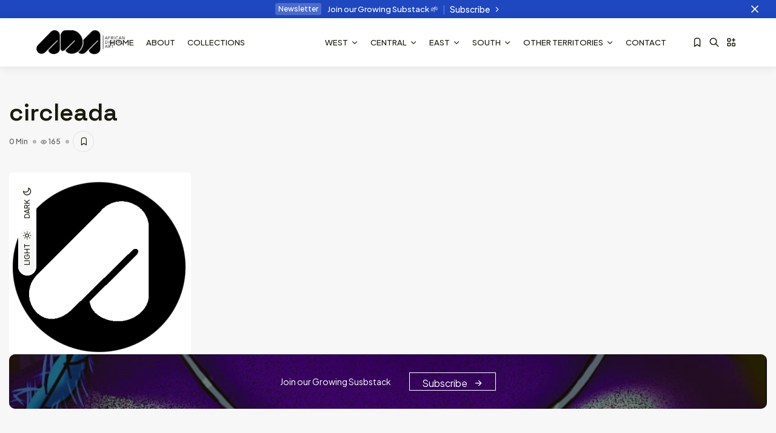

--- FILE ---
content_type: text/html; charset=UTF-8
request_url: https://www.africandigitalart.com/circleada/
body_size: 36320
content:
<!doctype html><html lang="en-US"><head><meta charset="UTF-8" /><title>circleada | African Digital Art</title>
<meta name='robots' content='max-image-preview:large' />
<script>window._wca = window._wca || [];</script>
<link rel='dns-prefetch' href='//static.addtoany.com' />
<link rel='dns-prefetch' href='//www.africandigitalart.com' />
<link rel='dns-prefetch' href='//stats.wp.com' />
<link rel='dns-prefetch' href='//secure.gravatar.com' />
<link rel='dns-prefetch' href='//widgets.wp.com' />
<link rel='preconnect' href='//i0.wp.com' />
<link rel='preconnect' href='//c0.wp.com' />
<link rel="alternate" type="application/rss+xml" title="African Digital Art &raquo; Feed" href="https://www.africandigitalart.com/feed/" />
<link rel="alternate" type="application/rss+xml" title="African Digital Art &raquo; Comments Feed" href="https://www.africandigitalart.com/comments/feed/" />
<link rel="alternate" type="application/rss+xml" title="African Digital Art &raquo; circleada Comments Feed" href="https://www.africandigitalart.com/feed/?attachment_id=7102" />
<link rel="alternate" title="oEmbed (JSON)" type="application/json+oembed" href="https://www.africandigitalart.com/wp-json/oembed/1.0/embed?url=https%3A%2F%2Fwww.africandigitalart.com%2Fcircleada%2F" />
<link rel="alternate" title="oEmbed (XML)" type="text/xml+oembed" href="https://www.africandigitalart.com/wp-json/oembed/1.0/embed?url=https%3A%2F%2Fwww.africandigitalart.com%2Fcircleada%2F&#038;format=xml" />
<style id='wp-img-auto-sizes-contain-inline-css' type='text/css'>
img:is([sizes=auto i],[sizes^="auto," i]){contain-intrinsic-size:3000px 1500px}
/*# sourceURL=wp-img-auto-sizes-contain-inline-css */
</style>
<link rel='stylesheet' id='sbr_styles-css' href='https://www.africandigitalart.com/wp-content/plugins/reviews-feed/assets/css/sbr-styles.min.css?ver=2.1.1' type='text/css' media='all' />
<link rel='stylesheet' id='sbi_styles-css' href='https://www.africandigitalart.com/wp-content/plugins/instagram-feed/css/sbi-styles.min.css?ver=6.10.0' type='text/css' media='all' />
<style id='wp-emoji-styles-inline-css' type='text/css'>

	img.wp-smiley, img.emoji {
		display: inline !important;
		border: none !important;
		box-shadow: none !important;
		height: 1em !important;
		width: 1em !important;
		margin: 0 0.07em !important;
		vertical-align: -0.1em !important;
		background: none !important;
		padding: 0 !important;
	}
/*# sourceURL=wp-emoji-styles-inline-css */
</style>
<link rel='stylesheet' id='wp-block-library-css' href='https://c0.wp.com/c/6.9/wp-includes/css/dist/block-library/style.min.css' type='text/css' media='all' />
<style id='classic-theme-styles-inline-css' type='text/css'>
/*! This file is auto-generated */
.wp-block-button__link{color:#fff;background-color:#32373c;border-radius:9999px;box-shadow:none;text-decoration:none;padding:calc(.667em + 2px) calc(1.333em + 2px);font-size:1.125em}.wp-block-file__button{background:#32373c;color:#fff;text-decoration:none}
/*# sourceURL=/wp-includes/css/classic-themes.min.css */
</style>
<style id='co-authors-plus-coauthors-style-inline-css' type='text/css'>
.wp-block-co-authors-plus-coauthors.is-layout-flow [class*=wp-block-co-authors-plus]{display:inline}

/*# sourceURL=https://www.africandigitalart.com/wp-content/plugins/co-authors-plus/build/blocks/block-coauthors/style-index.css */
</style>
<style id='co-authors-plus-avatar-style-inline-css' type='text/css'>
.wp-block-co-authors-plus-avatar :where(img){height:auto;max-width:100%;vertical-align:bottom}.wp-block-co-authors-plus-coauthors.is-layout-flow .wp-block-co-authors-plus-avatar :where(img){vertical-align:middle}.wp-block-co-authors-plus-avatar:is(.alignleft,.alignright){display:table}.wp-block-co-authors-plus-avatar.aligncenter{display:table;margin-inline:auto}

/*# sourceURL=https://www.africandigitalart.com/wp-content/plugins/co-authors-plus/build/blocks/block-coauthor-avatar/style-index.css */
</style>
<style id='co-authors-plus-image-style-inline-css' type='text/css'>
.wp-block-co-authors-plus-image{margin-bottom:0}.wp-block-co-authors-plus-image :where(img){height:auto;max-width:100%;vertical-align:bottom}.wp-block-co-authors-plus-coauthors.is-layout-flow .wp-block-co-authors-plus-image :where(img){vertical-align:middle}.wp-block-co-authors-plus-image:is(.alignfull,.alignwide) :where(img){width:100%}.wp-block-co-authors-plus-image:is(.alignleft,.alignright){display:table}.wp-block-co-authors-plus-image.aligncenter{display:table;margin-inline:auto}

/*# sourceURL=https://www.africandigitalart.com/wp-content/plugins/co-authors-plus/build/blocks/block-coauthor-image/style-index.css */
</style>
<link rel='stylesheet' id='mediaelement-css' href='https://c0.wp.com/c/6.9/wp-includes/js/mediaelement/mediaelementplayer-legacy.min.css' type='text/css' media='all' />
<link rel='stylesheet' id='wp-mediaelement-css' href='https://c0.wp.com/c/6.9/wp-includes/js/mediaelement/wp-mediaelement.min.css' type='text/css' media='all' />
<style id='jetpack-sharing-buttons-style-inline-css' type='text/css'>
.jetpack-sharing-buttons__services-list{display:flex;flex-direction:row;flex-wrap:wrap;gap:0;list-style-type:none;margin:5px;padding:0}.jetpack-sharing-buttons__services-list.has-small-icon-size{font-size:12px}.jetpack-sharing-buttons__services-list.has-normal-icon-size{font-size:16px}.jetpack-sharing-buttons__services-list.has-large-icon-size{font-size:24px}.jetpack-sharing-buttons__services-list.has-huge-icon-size{font-size:36px}@media print{.jetpack-sharing-buttons__services-list{display:none!important}}.editor-styles-wrapper .wp-block-jetpack-sharing-buttons{gap:0;padding-inline-start:0}ul.jetpack-sharing-buttons__services-list.has-background{padding:1.25em 2.375em}
/*# sourceURL=https://www.africandigitalart.com/wp-content/plugins/jetpack/_inc/blocks/sharing-buttons/view.css */
</style>
<style id='global-styles-inline-css' type='text/css'>
:root{--wp--preset--aspect-ratio--square: 1;--wp--preset--aspect-ratio--4-3: 4/3;--wp--preset--aspect-ratio--3-4: 3/4;--wp--preset--aspect-ratio--3-2: 3/2;--wp--preset--aspect-ratio--2-3: 2/3;--wp--preset--aspect-ratio--16-9: 16/9;--wp--preset--aspect-ratio--9-16: 9/16;--wp--preset--color--black: #000000;--wp--preset--color--cyan-bluish-gray: #abb8c3;--wp--preset--color--white: #ffffff;--wp--preset--color--pale-pink: #f78da7;--wp--preset--color--vivid-red: #cf2e2e;--wp--preset--color--luminous-vivid-orange: #ff6900;--wp--preset--color--luminous-vivid-amber: #fcb900;--wp--preset--color--light-green-cyan: #7bdcb5;--wp--preset--color--vivid-green-cyan: #00d084;--wp--preset--color--pale-cyan-blue: #8ed1fc;--wp--preset--color--vivid-cyan-blue: #0693e3;--wp--preset--color--vivid-purple: #9b51e0;--wp--preset--gradient--vivid-cyan-blue-to-vivid-purple: linear-gradient(135deg,rgb(6,147,227) 0%,rgb(155,81,224) 100%);--wp--preset--gradient--light-green-cyan-to-vivid-green-cyan: linear-gradient(135deg,rgb(122,220,180) 0%,rgb(0,208,130) 100%);--wp--preset--gradient--luminous-vivid-amber-to-luminous-vivid-orange: linear-gradient(135deg,rgb(252,185,0) 0%,rgb(255,105,0) 100%);--wp--preset--gradient--luminous-vivid-orange-to-vivid-red: linear-gradient(135deg,rgb(255,105,0) 0%,rgb(207,46,46) 100%);--wp--preset--gradient--very-light-gray-to-cyan-bluish-gray: linear-gradient(135deg,rgb(238,238,238) 0%,rgb(169,184,195) 100%);--wp--preset--gradient--cool-to-warm-spectrum: linear-gradient(135deg,rgb(74,234,220) 0%,rgb(151,120,209) 20%,rgb(207,42,186) 40%,rgb(238,44,130) 60%,rgb(251,105,98) 80%,rgb(254,248,76) 100%);--wp--preset--gradient--blush-light-purple: linear-gradient(135deg,rgb(255,206,236) 0%,rgb(152,150,240) 100%);--wp--preset--gradient--blush-bordeaux: linear-gradient(135deg,rgb(254,205,165) 0%,rgb(254,45,45) 50%,rgb(107,0,62) 100%);--wp--preset--gradient--luminous-dusk: linear-gradient(135deg,rgb(255,203,112) 0%,rgb(199,81,192) 50%,rgb(65,88,208) 100%);--wp--preset--gradient--pale-ocean: linear-gradient(135deg,rgb(255,245,203) 0%,rgb(182,227,212) 50%,rgb(51,167,181) 100%);--wp--preset--gradient--electric-grass: linear-gradient(135deg,rgb(202,248,128) 0%,rgb(113,206,126) 100%);--wp--preset--gradient--midnight: linear-gradient(135deg,rgb(2,3,129) 0%,rgb(40,116,252) 100%);--wp--preset--font-size--small: 13px;--wp--preset--font-size--medium: 20px;--wp--preset--font-size--large: 36px;--wp--preset--font-size--x-large: 42px;--wp--preset--spacing--20: 0.44rem;--wp--preset--spacing--30: 0.67rem;--wp--preset--spacing--40: 1rem;--wp--preset--spacing--50: 1.5rem;--wp--preset--spacing--60: 2.25rem;--wp--preset--spacing--70: 3.38rem;--wp--preset--spacing--80: 5.06rem;--wp--preset--shadow--natural: 6px 6px 9px rgba(0, 0, 0, 0.2);--wp--preset--shadow--deep: 12px 12px 50px rgba(0, 0, 0, 0.4);--wp--preset--shadow--sharp: 6px 6px 0px rgba(0, 0, 0, 0.2);--wp--preset--shadow--outlined: 6px 6px 0px -3px rgb(255, 255, 255), 6px 6px rgb(0, 0, 0);--wp--preset--shadow--crisp: 6px 6px 0px rgb(0, 0, 0);}:where(.is-layout-flex){gap: 0.5em;}:where(.is-layout-grid){gap: 0.5em;}body .is-layout-flex{display: flex;}.is-layout-flex{flex-wrap: wrap;align-items: center;}.is-layout-flex > :is(*, div){margin: 0;}body .is-layout-grid{display: grid;}.is-layout-grid > :is(*, div){margin: 0;}:where(.wp-block-columns.is-layout-flex){gap: 2em;}:where(.wp-block-columns.is-layout-grid){gap: 2em;}:where(.wp-block-post-template.is-layout-flex){gap: 1.25em;}:where(.wp-block-post-template.is-layout-grid){gap: 1.25em;}.has-black-color{color: var(--wp--preset--color--black) !important;}.has-cyan-bluish-gray-color{color: var(--wp--preset--color--cyan-bluish-gray) !important;}.has-white-color{color: var(--wp--preset--color--white) !important;}.has-pale-pink-color{color: var(--wp--preset--color--pale-pink) !important;}.has-vivid-red-color{color: var(--wp--preset--color--vivid-red) !important;}.has-luminous-vivid-orange-color{color: var(--wp--preset--color--luminous-vivid-orange) !important;}.has-luminous-vivid-amber-color{color: var(--wp--preset--color--luminous-vivid-amber) !important;}.has-light-green-cyan-color{color: var(--wp--preset--color--light-green-cyan) !important;}.has-vivid-green-cyan-color{color: var(--wp--preset--color--vivid-green-cyan) !important;}.has-pale-cyan-blue-color{color: var(--wp--preset--color--pale-cyan-blue) !important;}.has-vivid-cyan-blue-color{color: var(--wp--preset--color--vivid-cyan-blue) !important;}.has-vivid-purple-color{color: var(--wp--preset--color--vivid-purple) !important;}.has-black-background-color{background-color: var(--wp--preset--color--black) !important;}.has-cyan-bluish-gray-background-color{background-color: var(--wp--preset--color--cyan-bluish-gray) !important;}.has-white-background-color{background-color: var(--wp--preset--color--white) !important;}.has-pale-pink-background-color{background-color: var(--wp--preset--color--pale-pink) !important;}.has-vivid-red-background-color{background-color: var(--wp--preset--color--vivid-red) !important;}.has-luminous-vivid-orange-background-color{background-color: var(--wp--preset--color--luminous-vivid-orange) !important;}.has-luminous-vivid-amber-background-color{background-color: var(--wp--preset--color--luminous-vivid-amber) !important;}.has-light-green-cyan-background-color{background-color: var(--wp--preset--color--light-green-cyan) !important;}.has-vivid-green-cyan-background-color{background-color: var(--wp--preset--color--vivid-green-cyan) !important;}.has-pale-cyan-blue-background-color{background-color: var(--wp--preset--color--pale-cyan-blue) !important;}.has-vivid-cyan-blue-background-color{background-color: var(--wp--preset--color--vivid-cyan-blue) !important;}.has-vivid-purple-background-color{background-color: var(--wp--preset--color--vivid-purple) !important;}.has-black-border-color{border-color: var(--wp--preset--color--black) !important;}.has-cyan-bluish-gray-border-color{border-color: var(--wp--preset--color--cyan-bluish-gray) !important;}.has-white-border-color{border-color: var(--wp--preset--color--white) !important;}.has-pale-pink-border-color{border-color: var(--wp--preset--color--pale-pink) !important;}.has-vivid-red-border-color{border-color: var(--wp--preset--color--vivid-red) !important;}.has-luminous-vivid-orange-border-color{border-color: var(--wp--preset--color--luminous-vivid-orange) !important;}.has-luminous-vivid-amber-border-color{border-color: var(--wp--preset--color--luminous-vivid-amber) !important;}.has-light-green-cyan-border-color{border-color: var(--wp--preset--color--light-green-cyan) !important;}.has-vivid-green-cyan-border-color{border-color: var(--wp--preset--color--vivid-green-cyan) !important;}.has-pale-cyan-blue-border-color{border-color: var(--wp--preset--color--pale-cyan-blue) !important;}.has-vivid-cyan-blue-border-color{border-color: var(--wp--preset--color--vivid-cyan-blue) !important;}.has-vivid-purple-border-color{border-color: var(--wp--preset--color--vivid-purple) !important;}.has-vivid-cyan-blue-to-vivid-purple-gradient-background{background: var(--wp--preset--gradient--vivid-cyan-blue-to-vivid-purple) !important;}.has-light-green-cyan-to-vivid-green-cyan-gradient-background{background: var(--wp--preset--gradient--light-green-cyan-to-vivid-green-cyan) !important;}.has-luminous-vivid-amber-to-luminous-vivid-orange-gradient-background{background: var(--wp--preset--gradient--luminous-vivid-amber-to-luminous-vivid-orange) !important;}.has-luminous-vivid-orange-to-vivid-red-gradient-background{background: var(--wp--preset--gradient--luminous-vivid-orange-to-vivid-red) !important;}.has-very-light-gray-to-cyan-bluish-gray-gradient-background{background: var(--wp--preset--gradient--very-light-gray-to-cyan-bluish-gray) !important;}.has-cool-to-warm-spectrum-gradient-background{background: var(--wp--preset--gradient--cool-to-warm-spectrum) !important;}.has-blush-light-purple-gradient-background{background: var(--wp--preset--gradient--blush-light-purple) !important;}.has-blush-bordeaux-gradient-background{background: var(--wp--preset--gradient--blush-bordeaux) !important;}.has-luminous-dusk-gradient-background{background: var(--wp--preset--gradient--luminous-dusk) !important;}.has-pale-ocean-gradient-background{background: var(--wp--preset--gradient--pale-ocean) !important;}.has-electric-grass-gradient-background{background: var(--wp--preset--gradient--electric-grass) !important;}.has-midnight-gradient-background{background: var(--wp--preset--gradient--midnight) !important;}.has-small-font-size{font-size: var(--wp--preset--font-size--small) !important;}.has-medium-font-size{font-size: var(--wp--preset--font-size--medium) !important;}.has-large-font-size{font-size: var(--wp--preset--font-size--large) !important;}.has-x-large-font-size{font-size: var(--wp--preset--font-size--x-large) !important;}
:where(.wp-block-post-template.is-layout-flex){gap: 1.25em;}:where(.wp-block-post-template.is-layout-grid){gap: 1.25em;}
:where(.wp-block-term-template.is-layout-flex){gap: 1.25em;}:where(.wp-block-term-template.is-layout-grid){gap: 1.25em;}
:where(.wp-block-columns.is-layout-flex){gap: 2em;}:where(.wp-block-columns.is-layout-grid){gap: 2em;}
:root :where(.wp-block-pullquote){font-size: 1.5em;line-height: 1.6;}
/*# sourceURL=global-styles-inline-css */
</style>
<link rel='stylesheet' id='contact-form-7-css' href='https://www.africandigitalart.com/wp-content/plugins/contact-form-7/includes/css/styles.css?ver=6.1.4' type='text/css' media='all' />
<link rel='stylesheet' id='woocommerce-layout-css' href='https://c0.wp.com/p/woocommerce/10.4.3/assets/css/woocommerce-layout.css' type='text/css' media='all' />
<style id='woocommerce-layout-inline-css' type='text/css'>

	.infinite-scroll .woocommerce-pagination {
		display: none;
	}
/*# sourceURL=woocommerce-layout-inline-css */
</style>
<link rel='stylesheet' id='woocommerce-smallscreen-css' href='https://c0.wp.com/p/woocommerce/10.4.3/assets/css/woocommerce-smallscreen.css' type='text/css' media='only screen and (max-width: 768px)' />
<link rel='stylesheet' id='woocommerce-general-css' href='https://c0.wp.com/p/woocommerce/10.4.3/assets/css/woocommerce.css' type='text/css' media='all' />
<style id='woocommerce-inline-inline-css' type='text/css'>
.woocommerce form .form-row .required { visibility: visible; }
/*# sourceURL=woocommerce-inline-inline-css */
</style>
<style id='ez-toc-style-inline-css' type='text/css'>
#ez-toc-container{background:#f9f9f9;border:1px solid #aaa;border-radius:4px;-webkit-box-shadow:0 1px 1px rgba(0,0,0,.05);box-shadow:0 1px 1px rgba(0,0,0,.05);display:table;margin-bottom:1em;padding:10px 20px 10px 10px;position:relative;width:auto}div.ez-toc-widget-container{padding:0;position:relative}#ez-toc-container.ez-toc-light-blue{background:#edf6ff}#ez-toc-container.ez-toc-white{background:#fff}#ez-toc-container.ez-toc-black{background:#000}#ez-toc-container.ez-toc-transparent{background:none transparent}div.ez-toc-widget-container ul{display:block}div.ez-toc-widget-container li{border:none;padding:0}div.ez-toc-widget-container ul.ez-toc-list{padding:10px}#ez-toc-container ul ul,.ez-toc div.ez-toc-widget-container ul ul{margin-left:1.5em}#ez-toc-container li,#ez-toc-container ul{margin:0;padding:0}#ez-toc-container li,#ez-toc-container ul,#ez-toc-container ul li,div.ez-toc-widget-container,div.ez-toc-widget-container li{background:none;list-style:none none;line-height:1.6;margin:0;overflow:hidden;z-index:1}#ez-toc-container .ez-toc-title{text-align:left;line-height:1.45;margin:0;padding:0}.ez-toc-title-container{display:table;width:100%}.ez-toc-title,.ez-toc-title-toggle{display:inline;text-align:left;vertical-align:middle}#ez-toc-container.ez-toc-black p.ez-toc-title{color:#fff}#ez-toc-container div.ez-toc-title-container+ul.ez-toc-list{margin-top:1em}.ez-toc-wrap-left{margin:0 auto 1em 0!important}.ez-toc-wrap-left-text{float:left}.ez-toc-wrap-right{margin:0 0 1em auto!important}.ez-toc-wrap-right-text{float:right}#ez-toc-container a{color:#444;box-shadow:none;text-decoration:none;text-shadow:none;display:inline-flex;align-items:stretch;flex-wrap:nowrap}#ez-toc-container a:visited{color:#9f9f9f}#ez-toc-container a:hover{text-decoration:underline}#ez-toc-container.ez-toc-black a,#ez-toc-container.ez-toc-black a:visited{color:#fff}#ez-toc-container a.ez-toc-toggle{display:flex;align-items:center}.ez-toc-widget-container ul.ez-toc-list li:before{content:" ";position:absolute;left:0;right:0;height:30px;line-height:30px;z-index:-1}.ez-toc-widget-container ul.ez-toc-list li.active{background-color:#ededed}.ez-toc-widget-container li.active>a{font-weight:900}.ez-toc-btn{display:inline-block;padding:6px 12px;margin-bottom:0;font-size:14px;font-weight:400;line-height:1.428571429;text-align:center;white-space:nowrap;vertical-align:middle;cursor:pointer;background-image:none;border:1px solid transparent;border-radius:4px;-webkit-user-select:none;-moz-user-select:none;-ms-user-select:none;-o-user-select:none;user-select:none}.ez-toc-btn:focus{outline:thin dotted #333;outline:5px auto -webkit-focus-ring-color;outline-offset:-2px}.ez-toc-btn:focus,.ez-toc-btn:hover{color:#333;text-decoration:none}.ez-toc-btn.active,.ez-toc-btn:active{background-image:none;outline:0;-webkit-box-shadow:inset 0 3px 5px rgba(0,0,0,.125);box-shadow:inset 0 3px 5px rgba(0,0,0,.125)}.ez-toc-btn-default{color:#333;background-color:#fff}.ez-toc-btn-default.active,.ez-toc-btn-default:active,.ez-toc-btn-default:focus,.ez-toc-btn-default:hover{color:#333;background-color:#ebebeb;border-color:#adadad}.ez-toc-btn-default.active,.ez-toc-btn-default:active{background-image:none}.ez-toc-btn-sm,.ez-toc-btn-xs{padding:5px 10px;font-size:12px;line-height:1.5;border-radius:3px}.ez-toc-btn-xs{padding:1px 5px}.ez-toc-btn-default{text-shadow:0 -1px 0 rgba(0,0,0,.2);-webkit-box-shadow:inset 0 1px 0 hsla(0,0%,100%,.15),0 1px 1px rgba(0,0,0,.075);box-shadow:inset 0 1px 0 hsla(0,0%,100%,.15),0 1px 1px rgba(0,0,0,.075)}.ez-toc-btn-default:active{-webkit-box-shadow:inset 0 3px 5px rgba(0,0,0,.125);box-shadow:inset 0 3px 5px rgba(0,0,0,.125)}.btn.active,.ez-toc-btn:active{background-image:none}.ez-toc-btn-default{text-shadow:0 1px 0 #fff;background-image:-webkit-gradient(linear,left 0,left 100%,from(#fff),to(#e0e0e0));background-image:-webkit-linear-gradient(top,#fff,#e0e0e0);background-image:-moz-linear-gradient(top,#fff 0,#e0e0e0 100%);background-image:linear-gradient(180deg,#fff 0,#e0e0e0);background-repeat:repeat-x;border-color:#ccc;filter:progid:DXImageTransform.Microsoft.gradient(startColorstr="#ffffffff",endColorstr="#ffe0e0e0",GradientType=0);filter:progid:DXImageTransform.Microsoft.gradient(enabled=false)}.ez-toc-btn-default:focus,.ez-toc-btn-default:hover{background-color:#e0e0e0;background-position:0 -15px}.ez-toc-btn-default.active,.ez-toc-btn-default:active{background-color:#e0e0e0;border-color:#dbdbdb}.ez-toc-pull-right{float:right!important;margin-left:10px}#ez-toc-container label.cssicon,#ez-toc-widget-container label.cssicon{height:30px}.ez-toc-glyphicon{position:relative;top:1px;display:inline-block;font-family:Glyphicons Halflings;-webkit-font-smoothing:antialiased;font-style:normal;font-weight:400;line-height:1;-moz-osx-font-smoothing:grayscale}.ez-toc-glyphicon:empty{width:1em}.ez-toc-toggle i.ez-toc-glyphicon{font-size:16px;margin-left:2px}#ez-toc-container input{position:absolute;left:-999em}#ez-toc-container input[type=checkbox]:checked+nav,#ez-toc-widget-container input[type=checkbox]:checked+nav{opacity:0;max-height:0;border:none;display:none}#ez-toc-container label{position:relative;cursor:pointer;display:initial}#ez-toc-container .ez-toc-js-icon-con{display:initial}#ez-toc-container .ez-toc-js-icon-con,#ez-toc-container .ez-toc-toggle label{float:right;position:relative;font-size:16px;padding:0;border:1px solid #999191;border-radius:5px;cursor:pointer;left:10px;width:35px}div#ez-toc-container .ez-toc-title{display:initial}.ez-toc-wrap-center{margin:0 auto 1em!important}#ez-toc-container a.ez-toc-toggle{color:#444;background:inherit;border:inherit}.ez-toc-toggle #item{position:absolute;left:-999em}label.cssicon .ez-toc-glyphicon:empty{font-size:16px;margin-left:2px}label.cssiconcheckbox{display:none}.ez-toc-widget-container ul li a{padding-left:10px;display:inline-flex;align-items:stretch;flex-wrap:nowrap}.ez-toc-widget-container ul.ez-toc-list li{height:auto!important}.ez-toc-cssicon{float:right;position:relative;font-size:16px;padding:0;border:1px solid #999191;border-radius:5px;cursor:pointer;left:10px;width:35px}.ez-toc-icon-toggle-span{display:flex;align-items:center;width:35px;height:30px;justify-content:center;direction:ltr}#ez-toc-container .eztoc-toggle-hide-by-default{display:none}.eztoc_no_heading_found{background-color:#ff0;padding-left:10px}.eztoc-hide{display:none}.term-description .ez-toc-title-container p:nth-child(2){width:50px;float:right;margin:0}.ez-toc-list.ez-toc-columns-2{column-count:2;column-gap:20px;column-fill:balance}.ez-toc-list.ez-toc-columns-2>li{display:block;break-inside:avoid;margin-bottom:8px;page-break-inside:avoid}.ez-toc-list.ez-toc-columns-3{column-count:3;column-gap:20px;column-fill:balance}.ez-toc-list.ez-toc-columns-3>li{display:block;break-inside:avoid;margin-bottom:8px;page-break-inside:avoid}.ez-toc-list.ez-toc-columns-4{column-count:4;column-gap:20px;column-fill:balance}.ez-toc-list.ez-toc-columns-4>li{display:block;break-inside:avoid;margin-bottom:8px;page-break-inside:avoid}.ez-toc-list.ez-toc-columns-optimized{column-fill:balance;orphans:2;widows:2}.ez-toc-list.ez-toc-columns-optimized>li{display:block;break-inside:avoid;page-break-inside:avoid}@media (max-width:768px){.ez-toc-list.ez-toc-columns-2,.ez-toc-list.ez-toc-columns-3,.ez-toc-list.ez-toc-columns-4{column-count:1;column-gap:0}}@media (max-width:1024px) and (min-width:769px){.ez-toc-list.ez-toc-columns-3,.ez-toc-list.ez-toc-columns-4{column-count:2}}.ez-toc-container-direction {direction: ltr;}.ez-toc-counter ul{counter-reset: item ;}.ez-toc-counter nav ul li a::before {content: counters(item, '.', decimal) '. ';display: inline-block;counter-increment: item;flex-grow: 0;flex-shrink: 0;margin-right: .2em; float: left; }.ez-toc-widget-direction {direction: ltr;}.ez-toc-widget-container ul{counter-reset: item ;}.ez-toc-widget-container nav ul li a::before {content: counters(item, '.', decimal) '. ';display: inline-block;counter-increment: item;flex-grow: 0;flex-shrink: 0;margin-right: .2em; float: left; }
/*# sourceURL=ez-toc-style-inline-css */
</style>
<link rel='preload' as='font' type='font/woff2' crossorigin='anonymous' id='tinvwl-webfont-font-css' href='https://www.africandigitalart.com/wp-content/plugins/ti-woocommerce-wishlist/assets/fonts/tinvwl-webfont.woff2?ver=xu2uyi'  media='all' />
<link rel='stylesheet' id='tinvwl-webfont-css' href='https://www.africandigitalart.com/wp-content/plugins/ti-woocommerce-wishlist/assets/css/webfont.min.css?ver=2.11.1' type='text/css' media='all' />
<link rel='stylesheet' id='tinvwl-css' href='https://www.africandigitalart.com/wp-content/plugins/ti-woocommerce-wishlist/assets/css/public.min.css?ver=2.11.1' type='text/css' media='all' />
<link rel='stylesheet' id='jkd-fonts-css' href='https://www.africandigitalart.com/wp-content/plugins/jkdevkit/assets/css/core/fonts.css?ver=6.9' type='text/css' media='all' />
<style id='jkd-fonts-inline-css' type='text/css'>
:root{--jkd-elisen-heading-font:'Space Grotesk'!important;--jkd-elisen-text-font:'Plus Jakarta Sans'!important;}
/*# sourceURL=jkd-fonts-inline-css */
</style>
<link rel='stylesheet' id='jkd-theme-main-css' href='https://www.africandigitalart.com/wp-content/themes/elisen/assets/css/theme/main.min.css?ver=6.9' type='text/css' media='all' />
<link rel='stylesheet' id='tabler-icons-css' href='https://www.africandigitalart.com/wp-content/themes/elisen/assets/css/lib/tabler-icons.min.css?ver=6.9' type='text/css' media='all' />
<link rel='stylesheet' id='jkd-swiper-css' href='https://www.africandigitalart.com/wp-content/themes/elisen/assets/css/lib/swiper.min.css?ver=6.9' type='text/css' media='all' />
<link rel='stylesheet' id='jkd-main-css' href='https://www.africandigitalart.com/wp-content/plugins/jkd-wp-elisen-core/assets/css/theme/main.min.css?ver=6.9' type='text/css' media='all' />
<style id='jkd-main-inline-css' type='text/css'>

        
        :root{
            --jkd-c-w: 1400px!important;
            --jkd-c-tn-w: 1300px!important;
            --jkd-nav-mob-h: 60px!important;
            --jkd-nav-h: 80px !important;
            --jkd-pr-col: #1f47bf!important;
            --jkd-sec-col: #8224e3!important;
            --jkd-wh-col: #ffffff!important;
            --jkd-b-col: rgba(152, 152, 152, 0.2)!important;
            --jkd-arch-col: 2;
            --jkd-arch-off: 7px;
            --jkd-h-multi: 100;
            --jkd-txt-multi: 100;
            --jkd-mt-multi: 100;
        }
        
        :root, [data-color-scheme=light] {
            --jkd-bg-col: #f7f7f7!important;
            --jkd-bg-col-sec: #ffffff!important;
            --jkd-txt-col: #5a5a5a!important;
            --jkd-h-col: #1a1a0e!important;
            --jkd-dark-col: #121212!important;
            --jkd-inv-col: #ffffff!important;
        }

        [data-color-scheme=dark] {
            --jkd-bg-col: rgba(18, 18, 18, 0.94)!important;
            --jkd-bg-col-sec: #1e1e1e!important;
            --jkd-txt-col: #b2b2b2!important;
            --jkd-h-col: #ffffff!important;
            --jkd-dark-col: #121212!important;
            --jkd-inv-col: #1e1e1e!important;
        }
        
/*# sourceURL=jkd-main-inline-css */
</style>
<link rel='stylesheet' id='addtoany-css' href='https://www.africandigitalart.com/wp-content/plugins/add-to-any/addtoany.min.css?ver=1.16' type='text/css' media='all' />
<script type="text/javascript" id="addtoany-core-js-before">
/* <![CDATA[ */
window.a2a_config=window.a2a_config||{};a2a_config.callbacks=[];a2a_config.overlays=[];a2a_config.templates={};

//# sourceURL=addtoany-core-js-before
/* ]]> */
</script>
<script type="text/javascript" defer src="https://static.addtoany.com/menu/page.js" id="addtoany-core-js"></script>
<script type="text/javascript" src="https://c0.wp.com/c/6.9/wp-includes/js/jquery/jquery.min.js" id="jquery-core-js"></script>
<script type="text/javascript" src="https://c0.wp.com/c/6.9/wp-includes/js/jquery/jquery-migrate.min.js" id="jquery-migrate-js"></script>
<script type="text/javascript" defer src="https://www.africandigitalart.com/wp-content/plugins/add-to-any/addtoany.min.js?ver=1.1" id="addtoany-jquery-js"></script>
<script type="text/javascript" src="https://c0.wp.com/p/woocommerce/10.4.3/assets/js/jquery-blockui/jquery.blockUI.min.js" id="wc-jquery-blockui-js" data-wp-strategy="defer"></script>
<script type="text/javascript" id="wc-add-to-cart-js-extra">
/* <![CDATA[ */
var wc_add_to_cart_params = {"ajax_url":"/wp-admin/admin-ajax.php","wc_ajax_url":"/?wc-ajax=%%endpoint%%","i18n_view_cart":"View cart","cart_url":"https://www.africandigitalart.com/cart/","is_cart":"","cart_redirect_after_add":"no"};
//# sourceURL=wc-add-to-cart-js-extra
/* ]]> */
</script>
<script type="text/javascript" src="https://c0.wp.com/p/woocommerce/10.4.3/assets/js/frontend/add-to-cart.min.js" id="wc-add-to-cart-js" defer="defer" data-wp-strategy="defer"></script>
<script type="text/javascript" src="https://c0.wp.com/p/woocommerce/10.4.3/assets/js/js-cookie/js.cookie.min.js" id="wc-js-cookie-js" data-wp-strategy="defer"></script>
<script type="text/javascript" id="woocommerce-js-extra">
/* <![CDATA[ */
var woocommerce_params = {"ajax_url":"/wp-admin/admin-ajax.php","wc_ajax_url":"/?wc-ajax=%%endpoint%%","i18n_password_show":"Show password","i18n_password_hide":"Hide password"};
//# sourceURL=woocommerce-js-extra
/* ]]> */
</script>
<script type="text/javascript" src="https://c0.wp.com/p/woocommerce/10.4.3/assets/js/frontend/woocommerce.min.js" id="woocommerce-js" defer="defer" data-wp-strategy="defer"></script>
<script type="text/javascript" id="WCPAY_ASSETS-js-extra">
/* <![CDATA[ */
var wcpayAssets = {"url":"https://www.africandigitalart.com/wp-content/plugins/woocommerce-payments/dist/"};
//# sourceURL=WCPAY_ASSETS-js-extra
/* ]]> */
</script>
<script type="text/javascript" src="https://c0.wp.com/c/6.9/wp-includes/js/imagesloaded.min.js" id="imagesloaded-js"></script>
<script type="text/javascript" src="https://stats.wp.com/s-202605.js" id="woocommerce-analytics-js" defer="defer" data-wp-strategy="defer"></script>
<script type="text/javascript" src="https://www.africandigitalart.com/wp-content/plugins/jkd-wp-elisen-core/assets/js/lib/scroll-to-plugin.min.js?ver=1.7.2" id="jkd-scroll-to-plugin-js"></script>
<script type="text/javascript" src="https://www.africandigitalart.com/wp-content/plugins/jkd-wp-elisen-core/assets/js/lib/lazyload.min.js?ver=1.7.2" id="jkd-lazyload-js"></script>
<script type="text/javascript" src="https://www.africandigitalart.com/wp-content/plugins/jkd-wp-elisen-core/assets/js/lib/js.cookie.min.js?ver=1.7.2" id="jkd-js-cookie-js"></script>
<link rel="https://api.w.org/" href="https://www.africandigitalart.com/wp-json/" /><link rel="alternate" title="JSON" type="application/json" href="https://www.africandigitalart.com/wp-json/wp/v2/media/7102" /><link rel="EditURI" type="application/rsd+xml" title="RSD" href="https://www.africandigitalart.com/xmlrpc.php?rsd" />
<meta name="generator" content="WordPress 6.9" />
<meta name="generator" content="WooCommerce 10.4.3" />
<link rel="canonical" href="https://www.africandigitalart.com/circleada/" />
<link rel='shortlink' href='https://wp.me/a2JEoc-1Qy' />
	<style>img#wpstats{display:none}</style>
		<meta name="viewport" content="width=device-width, initial-scale=1" /><link rel="profile" href="https://gmpg.org/xfn/11" />	<noscript><style>.woocommerce-product-gallery{ opacity: 1 !important; }</style></noscript>
	<meta name="generator" content="Elementor 3.34.2; features: e_font_icon_svg, additional_custom_breakpoints; settings: css_print_method-external, google_font-enabled, font_display-auto">
<meta name="description" content="Pushing Digital Boundaries 2009-2024 | African Art &amp; Technology | Visual Art | African Animation | Illustration | AI Art |  Graphic Art  | AR/XR/VR | Gaming | Design | Music" />
			<style>
				.e-con.e-parent:nth-of-type(n+4):not(.e-lazyloaded):not(.e-no-lazyload),
				.e-con.e-parent:nth-of-type(n+4):not(.e-lazyloaded):not(.e-no-lazyload) * {
					background-image: none !important;
				}
				@media screen and (max-height: 1024px) {
					.e-con.e-parent:nth-of-type(n+3):not(.e-lazyloaded):not(.e-no-lazyload),
					.e-con.e-parent:nth-of-type(n+3):not(.e-lazyloaded):not(.e-no-lazyload) * {
						background-image: none !important;
					}
				}
				@media screen and (max-height: 640px) {
					.e-con.e-parent:nth-of-type(n+2):not(.e-lazyloaded):not(.e-no-lazyload),
					.e-con.e-parent:nth-of-type(n+2):not(.e-lazyloaded):not(.e-no-lazyload) * {
						background-image: none !important;
					}
				}
			</style>
			<!-- There is no amphtml version available for this URL. --><link rel="icon" href="https://i0.wp.com/www.africandigitalart.com/wp-content/uploads/2021/01/68148_480239986512_4907125_n.jpg?fit=32%2C32&#038;ssl=1" sizes="32x32" />
<link rel="icon" href="https://i0.wp.com/www.africandigitalart.com/wp-content/uploads/2021/01/68148_480239986512_4907125_n.jpg?fit=192%2C192&#038;ssl=1" sizes="192x192" />
<link rel="apple-touch-icon" href="https://i0.wp.com/www.africandigitalart.com/wp-content/uploads/2021/01/68148_480239986512_4907125_n.jpg?fit=180%2C180&#038;ssl=1" />
<meta name="msapplication-TileImage" content="https://i0.wp.com/www.africandigitalart.com/wp-content/uploads/2021/01/68148_480239986512_4907125_n.jpg?fit=270%2C270&#038;ssl=1" />
<style id="kirki-inline-styles"></style></head><body data-color-scheme="dark"data-user-id="0"data-post-id="7102"class="attachment wp-singular attachment-template-default single single-attachment postid-7102 attachmentid-7102 attachment-png wp-theme-elisen gl-t-ban adaptive-color-scheme theme-elisen woocommerce-no-js eio-default tinvwl-theme-style elementor-default elementor-kit-6239">	
	<button class="scroll-top-button">
		
		<span aria-hidden="true" class="ti ti-chevron-up"></span>
	
	</button>

<main class="main-wrp" id="m-wrp">
<div class="t-ban w-100 z-in o-hd trns d-f ai-c jc-c bg-col-pr pr-20 pl-20 pr-15-sm pl-10-sm">
	
			
		<span class="t-ban-lb">
			
			Newsletter		
		</span>
	
		
			
		<p class="t-off wh-col mt-txt ta-c">
			
			Join our Growing Substack 🌱		
		</p>
	
		
	<a href="https://africandigitalart.substack.com/" class="l-off trns d-f ai-c wh-col mt-txt">
		
		Subscribe		
		<span aria-hidden="true" class="ti ti-chevron-right ml-5"></span>
	
	</a>
	
	<div class="btn--off wh-col pos-abs d-f ai-c jc-c"
	     aria-label="Close">
		
		<span aria-hidden="true" class="ti ti-x"></span>
	
	</div>

</div>
<div class="cs-swtch">
	
	<div class="tg-in">
		
		<span class="side-inner left-side">
			
			Light			
			<span aria-hidden="true" class="ti ti-sun"></span>
		
		</span>
		
		<input class="switch" type="checkbox"
		       checked>
		
		<span class="side-inner right-side">
			
			Dark			
			<span aria-hidden="true" class="ti ti-moon"></span>
		
		</span>
	
	</div>

</div>
<nav class="nav nav-def trns pos-fix w-100 l-0 z-nav d-f d-col d-n-md bg-col-sec ajax-cart t-ban-enabled bx-shdw-sm nav-cart-sub-menu"
     id="nav-def">
	
	<div class="nav-in pos-rel w-100 z-nav bdb">
		
		<div class="jkd-c-fluid pl-60 pr-60 d-f in-wrp jc-c f-nwrp ai-c pos-rel">
			
			<div class="l-sd d-f ai-c mr-a h-100 pos-rel z-ui">
				
									
					<div class="theme-logo">
						
						<a href="https://www.africandigitalart.com/">
							
															
								<img src="https://www.africandigitalart.com/wp-content/uploads/2021/12/logo1.png"
								     alt="African Digital Art"
								     style="width: 150px">
							
													
						</a>
					
					</div>
					
					<div class="theme-logo-dark">
						
						<a href="https://www.africandigitalart.com/">
							
															
								<img src="https://www.africandigitalart.com/wp-content/uploads/2021/01/final_logo_ada.png"
								     alt="African Digital Art"
								     style="width: 150px">
							
													
						</a>
					
					</div>
				
							
			</div>
			
			<div class="m-wrp pos-abs d-f ai-c jc-c w-100 z-st bg-col-sec">
				
				<ul id="menu-main" class="menu-list r-list h-100 d-f ai-c"><li id="menu-item-23873" class="menu-item menu-item-type-post_type menu-item-object-page menu-item-home menu-item-1-lvl menu-item-23873"><span class="l-wrp d-f ai-c"><a href="https://www.africandigitalart.com/">HOME</a></span></li>
<li id="menu-item-20196" class="menu-item menu-item-type-post_type menu-item-object-page menu-item-1-lvl menu-item-20196"><span class="l-wrp d-f ai-c"><a href="https://www.africandigitalart.com/about/">About</a></span></li>
<li id="menu-item-20077" class="menu-item menu-item-type-post_type menu-item-object-page menu-item-1-lvl menu-item-20077"><span class="l-wrp d-f ai-c"><a href="https://www.africandigitalart.com/collections/">Collections</a></span></li>
<li id="menu-item-20111" class="menu-item menu-item-type-taxonomy menu-item-object-category menu-item-has-children menu-item-1-lvl menu-item-20111"><span class="l-wrp d-f ai-c"><a href="https://www.africandigitalart.com/collections/northern-africa/" class="cat-link ac-txt d-f o-hd ai-c ml-10 mr-10 m-fw br-xl wh-col pos-rel lnh-1" >NORTH<span class="m-ic d-f ai-c jc-c br-xl ml-5 ac-txt"><span aria-hidden="true" class="ti ti-chevron-down"></span></span></a></span>			
			<div
			 class="cat-sub d-f sub-in ai-c jc-c z-st bg-col-sec pos-abs o-hd br-lg trns sub-rz-fix"
			 data-cat-cnt="12"
			 data-cat-slug="northern-africa">
				
				<span class="load-msg h-col ">Loading
<svg viewBox="0 0 24 24" xmlns="http://www.w3.org/2000/svg" class="loader trns">
	<path d="M12,23a9.63,9.63,0,0,1-8-9.5,9.51,9.51,0,0,1,6.79-9.1A1.66,1.66,0,0,0,12,2.81h0a1.67,1.67,0,0,0-1.94-1.64A11,11,0,0,0,12,23Z">
		<animateTransform attributeName="transform" type="rotate" calcMode="linear" dur=".75s"
		                  values="0 12 12;360 12 12" repeatCount="indefinite"></animateTransform>
	</path>
</svg></span>			
			</div>
			
			
<ul class="sub-menu r-list z-ui">
	<li id="menu-item-20357" class="menu-item menu-item-type-taxonomy menu-item-object-category menu-item-2-lvl menu-item-20357"><span class="l-wrp d-f ai-c"><a href="https://www.africandigitalart.com/collections/northern-africa/algeria/">ALGERIA</a></span></li>
	<li id="menu-item-20358" class="menu-item menu-item-type-taxonomy menu-item-object-category menu-item-2-lvl menu-item-20358"><span class="l-wrp d-f ai-c"><a href="https://www.africandigitalart.com/collections/northern-africa/egypt/">EGYPT</a></span></li>
	<li id="menu-item-20382" class="menu-item menu-item-type-taxonomy menu-item-object-category menu-item-2-lvl menu-item-20382"><span class="l-wrp d-f ai-c"><a href="https://www.africandigitalart.com/collections/northern-africa/libya/">Libya</a></span></li>
	<li id="menu-item-20383" class="menu-item menu-item-type-taxonomy menu-item-object-category menu-item-2-lvl menu-item-20383"><span class="l-wrp d-f ai-c"><a href="https://www.africandigitalart.com/collections/northern-africa/morocco/">MOROCCO</a></span></li>
	<li id="menu-item-20384" class="menu-item menu-item-type-taxonomy menu-item-object-category menu-item-2-lvl menu-item-20384"><span class="l-wrp d-f ai-c"><a href="https://www.africandigitalart.com/collections/mauritania/">Mauritania</a></span></li>
	<li id="menu-item-20868" class="menu-item menu-item-type-taxonomy menu-item-object-category menu-item-2-lvl menu-item-20868"><span class="l-wrp d-f ai-c"><a href="https://www.africandigitalart.com/collections/northern-africa/sudan/">🇸🇩 SUDAN</a></span></li>
	<li id="menu-item-20870" class="menu-item menu-item-type-taxonomy menu-item-object-category menu-item-2-lvl menu-item-20870"><span class="l-wrp d-f ai-c"><a href="https://www.africandigitalart.com/collections/northern-africa/tunisia/">Tunisia</a></span></li>
</ul>
</li>
<li id="menu-item-20113" class="menu-item menu-item-type-taxonomy menu-item-object-category menu-item-has-children menu-item-1-lvl menu-item-20113"><span class="l-wrp d-f ai-c"><a href="https://www.africandigitalart.com/collections/countries/western-africa/">WEST<span class="m-ic d-f ai-c jc-c br-xl ml-5 ac-txt"><span aria-hidden="true" class="ti ti-chevron-down"></span></span></a></span>
<ul class="sub-menu r-list z-ui">
	<li id="menu-item-20115" class="menu-item menu-item-type-taxonomy menu-item-object-category menu-item-2-lvl menu-item-20115"><span class="l-wrp d-f ai-c"><a href="https://www.africandigitalart.com/collections/countries/western-africa/benin/">BENIN</a></span></li>
	<li id="menu-item-20116" class="menu-item menu-item-type-taxonomy menu-item-object-category menu-item-2-lvl menu-item-20116"><span class="l-wrp d-f ai-c"><a href="https://www.africandigitalart.com/collections/countries/burkina-faso/">BURKINA FASO</a></span></li>
	<li id="menu-item-20117" class="menu-item menu-item-type-taxonomy menu-item-object-category menu-item-2-lvl menu-item-20117"><span class="l-wrp d-f ai-c"><a href="https://www.africandigitalart.com/collections/countries/cameroon/">🇨🇲 CAMEROON</a></span></li>
	<li id="menu-item-20118" class="menu-item menu-item-type-taxonomy menu-item-object-category menu-item-2-lvl menu-item-20118"><span class="l-wrp d-f ai-c"><a href="https://www.africandigitalart.com/collections/countries/cape-verde/">CAPE VERDE</a></span></li>
	<li id="menu-item-20119" class="menu-item menu-item-type-taxonomy menu-item-object-category menu-item-2-lvl menu-item-20119"><span class="l-wrp d-f ai-c"><a href="https://www.africandigitalart.com/collections/chad-central-africa/">CHAD</a></span></li>
	<li id="menu-item-20120" class="menu-item menu-item-type-taxonomy menu-item-object-category menu-item-2-lvl menu-item-20120"><span class="l-wrp d-f ai-c"><a href="https://www.africandigitalart.com/collections/countries/cote-divoire/">🇨🇮 CÔTE D&#8217;IVOIRE</a></span></li>
	<li id="menu-item-20121" class="menu-item menu-item-type-taxonomy menu-item-object-category menu-item-2-lvl menu-item-20121"><span class="l-wrp d-f ai-c"><a href="https://www.africandigitalart.com/collections/equatorial-guinea/">EQUATORIAL GUINEA</a></span></li>
	<li id="menu-item-20122" class="menu-item menu-item-type-taxonomy menu-item-object-category menu-item-2-lvl menu-item-20122"><span class="l-wrp d-f ai-c"><a href="https://www.africandigitalart.com/collections/gambia/">GAMBIA</a></span></li>
	<li id="menu-item-20123" class="menu-item menu-item-type-taxonomy menu-item-object-category menu-item-2-lvl menu-item-20123"><span class="l-wrp d-f ai-c"><a href="https://www.africandigitalart.com/collections/ghana/">🇬🇭 GHANA</a></span></li>
	<li id="menu-item-20124" class="menu-item menu-item-type-taxonomy menu-item-object-category menu-item-2-lvl menu-item-20124"><span class="l-wrp d-f ai-c"><a href="https://www.africandigitalart.com/collections/guinea/">GUINEA</a></span></li>
	<li id="menu-item-20125" class="menu-item menu-item-type-taxonomy menu-item-object-category menu-item-2-lvl menu-item-20125"><span class="l-wrp d-f ai-c"><a href="https://www.africandigitalart.com/collections/guinea-bissau/">GUINEA-BISSAU</a></span></li>
	<li id="menu-item-20126" class="menu-item menu-item-type-taxonomy menu-item-object-category menu-item-2-lvl menu-item-20126"><span class="l-wrp d-f ai-c"><a href="https://www.africandigitalart.com/collections/liberia/">Liberia</a></span></li>
	<li id="menu-item-20127" class="menu-item menu-item-type-taxonomy menu-item-object-category menu-item-2-lvl menu-item-20127"><span class="l-wrp d-f ai-c"><a href="https://www.africandigitalart.com/collections/mali/">MALI</a></span></li>
	<li id="menu-item-20128" class="menu-item menu-item-type-taxonomy menu-item-object-category menu-item-2-lvl menu-item-20128"><span class="l-wrp d-f ai-c"><a href="https://www.africandigitalart.com/collections/mauritania/">Mauritania</a></span></li>
	<li id="menu-item-20129" class="menu-item menu-item-type-taxonomy menu-item-object-category menu-item-2-lvl menu-item-20129"><span class="l-wrp d-f ai-c"><a href="https://www.africandigitalart.com/collections/countries/western-africa/niger/">NIGER</a></span></li>
	<li id="menu-item-20130" class="menu-item menu-item-type-taxonomy menu-item-object-category menu-item-2-lvl menu-item-20130"><span class="l-wrp d-f ai-c"><a href="https://www.africandigitalart.com/collections/countries/western-africa/nigeria/">🇳🇬 Nigeria</a></span></li>
	<li id="menu-item-20131" class="menu-item menu-item-type-taxonomy menu-item-object-category menu-item-2-lvl menu-item-20131"><span class="l-wrp d-f ai-c"><a href="https://www.africandigitalart.com/collections/senegal/">Senegal</a></span></li>
	<li id="menu-item-20132" class="menu-item menu-item-type-taxonomy menu-item-object-category menu-item-2-lvl menu-item-20132"><span class="l-wrp d-f ai-c"><a href="https://www.africandigitalart.com/collections/togo/">TOGO</a></span></li>
</ul>
</li>
<li id="menu-item-20877" class="menu-item menu-item-type-taxonomy menu-item-object-category menu-item-has-children menu-item-1-lvl menu-item-20877"><span class="l-wrp d-f ai-c"><a href="https://www.africandigitalart.com/collections/countries/central-africa/">CENTRAL<span class="m-ic d-f ai-c jc-c br-xl ml-5 ac-txt"><span aria-hidden="true" class="ti ti-chevron-down"></span></span></a></span>
<ul class="sub-menu r-list z-ui">
	<li id="menu-item-20874" class="menu-item menu-item-type-taxonomy menu-item-object-category menu-item-2-lvl menu-item-20874"><span class="l-wrp d-f ai-c"><a href="https://www.africandigitalart.com/collections/southern-africa/angola/">Angola</a></span></li>
	<li id="menu-item-20875" class="menu-item menu-item-type-taxonomy menu-item-object-category menu-item-2-lvl menu-item-20875"><span class="l-wrp d-f ai-c"><a href="https://www.africandigitalart.com/collections/countries/cameroon/">🇨🇲 CAMEROON</a></span></li>
	<li id="menu-item-20876" class="menu-item menu-item-type-taxonomy menu-item-object-category menu-item-2-lvl menu-item-20876"><span class="l-wrp d-f ai-c"><a href="https://www.africandigitalart.com/collections/countries/central-african-republic/">CENTRAL AFRICAN REPUBLIC</a></span></li>
	<li id="menu-item-20878" class="menu-item menu-item-type-taxonomy menu-item-object-category menu-item-2-lvl menu-item-20878"><span class="l-wrp d-f ai-c"><a href="https://www.africandigitalart.com/collections/chad-central-africa/">CHAD</a></span></li>
	<li id="menu-item-20880" class="menu-item menu-item-type-taxonomy menu-item-object-category menu-item-2-lvl menu-item-20880"><span class="l-wrp d-f ai-c"><a href="https://www.africandigitalart.com/collections/countries/congo/">CONGO</a></span></li>
	<li id="menu-item-20881" class="menu-item menu-item-type-taxonomy menu-item-object-category menu-item-2-lvl menu-item-20881"><span class="l-wrp d-f ai-c"><a href="https://www.africandigitalart.com/collections/democratic-republic-of-congo/">DEMOCRATIC REPUBLIC OF CONGO</a></span></li>
	<li id="menu-item-20882" class="menu-item menu-item-type-taxonomy menu-item-object-category menu-item-2-lvl menu-item-20882"><span class="l-wrp d-f ai-c"><a href="https://www.africandigitalart.com/collections/equatorial-guinea/">EQUATORIAL GUINEA</a></span></li>
	<li id="menu-item-20883" class="menu-item menu-item-type-taxonomy menu-item-object-category menu-item-2-lvl menu-item-20883"><span class="l-wrp d-f ai-c"><a href="https://www.africandigitalart.com/collections/guinea/">GUINEA</a></span></li>
	<li id="menu-item-20884" class="menu-item menu-item-type-taxonomy menu-item-object-category menu-item-2-lvl menu-item-20884"><span class="l-wrp d-f ai-c"><a href="https://www.africandigitalart.com/collections/guinea-bissau/">GUINEA-BISSAU</a></span></li>
	<li id="menu-item-20885" class="menu-item menu-item-type-taxonomy menu-item-object-category menu-item-2-lvl menu-item-20885"><span class="l-wrp d-f ai-c"><a href="https://www.africandigitalart.com/collections/gabon/">GABON</a></span></li>
	<li id="menu-item-20886" class="menu-item menu-item-type-taxonomy menu-item-object-category menu-item-2-lvl menu-item-20886"><span class="l-wrp d-f ai-c"><a href="https://www.africandigitalart.com/collections/sao-tome-principe/">São Tomé &amp; Principe</a></span></li>
</ul>
</li>
<li id="menu-item-20112" class="menu-item menu-item-type-taxonomy menu-item-object-category menu-item-has-children menu-item-1-lvl menu-item-20112"><span class="l-wrp d-f ai-c"><a href="https://www.africandigitalart.com/collections/eastern-africa/">EAST<span class="m-ic d-f ai-c jc-c br-xl ml-5 ac-txt"><span aria-hidden="true" class="ti ti-chevron-down"></span></span></a></span>
<ul class="sub-menu r-list z-ui">
	<li id="menu-item-20359" class="menu-item menu-item-type-taxonomy menu-item-object-category menu-item-2-lvl menu-item-20359"><span class="l-wrp d-f ai-c"><a href="https://www.africandigitalart.com/collections/eastern-africa/burundi/">🇧🇮 BURUNDI</a></span></li>
	<li id="menu-item-20360" class="menu-item menu-item-type-taxonomy menu-item-object-category menu-item-2-lvl menu-item-20360"><span class="l-wrp d-f ai-c"><a href="https://www.africandigitalart.com/collections/eastern-africa/comoros/">COMOROS</a></span></li>
	<li id="menu-item-20361" class="menu-item menu-item-type-taxonomy menu-item-object-category menu-item-2-lvl menu-item-20361"><span class="l-wrp d-f ai-c"><a href="https://www.africandigitalart.com/collections/eastern-africa/djibouti/">DJIBOUTI</a></span></li>
	<li id="menu-item-20362" class="menu-item menu-item-type-taxonomy menu-item-object-category menu-item-2-lvl menu-item-20362"><span class="l-wrp d-f ai-c"><a href="https://www.africandigitalart.com/collections/eastern-africa/ethiopia/">ETHIOPIA</a></span></li>
	<li id="menu-item-20221" class="menu-item menu-item-type-taxonomy menu-item-object-category menu-item-2-lvl menu-item-20221"><span class="l-wrp d-f ai-c"><a href="https://www.africandigitalart.com/collections/eastern-africa/eritrea/">ERITREA</a></span></li>
	<li id="menu-item-20363" class="menu-item menu-item-type-taxonomy menu-item-object-category menu-item-2-lvl menu-item-20363"><span class="l-wrp d-f ai-c"><a href="https://www.africandigitalart.com/collections/countries/kenya/">🇰🇪 KENYA</a></span></li>
	<li id="menu-item-20364" class="menu-item menu-item-type-taxonomy menu-item-object-category menu-item-2-lvl menu-item-20364"><span class="l-wrp d-f ai-c"><a href="https://www.africandigitalart.com/collections/southern-africa/madagascar/">Madagascar</a></span></li>
	<li id="menu-item-20365" class="menu-item menu-item-type-taxonomy menu-item-object-category menu-item-2-lvl menu-item-20365"><span class="l-wrp d-f ai-c"><a href="https://www.africandigitalart.com/collections/southern-africa/mozambique-southern-africa/">MOZAMBIQUE</a></span></li>
	<li id="menu-item-20859" class="menu-item menu-item-type-taxonomy menu-item-object-category menu-item-2-lvl menu-item-20859"><span class="l-wrp d-f ai-c"><a href="https://www.africandigitalart.com/collections/eastern-africa/rwanda/">RWANDA</a></span></li>
	<li id="menu-item-20366" class="menu-item menu-item-type-taxonomy menu-item-object-category menu-item-2-lvl menu-item-20366"><span class="l-wrp d-f ai-c"><a href="https://www.africandigitalart.com/collections/eastern-africa/reunion/">Réunion</a></span></li>
	<li id="menu-item-20367" class="menu-item menu-item-type-taxonomy menu-item-object-category menu-item-2-lvl menu-item-20367"><span class="l-wrp d-f ai-c"><a href="https://www.africandigitalart.com/collections/eastern-africa/seychelles/">Seychelles</a></span></li>
	<li id="menu-item-20368" class="menu-item menu-item-type-taxonomy menu-item-object-category menu-item-2-lvl menu-item-20368"><span class="l-wrp d-f ai-c"><a href="https://www.africandigitalart.com/collections/eastern-africa/somalia/">SOMALIA</a></span></li>
	<li id="menu-item-20867" class="menu-item menu-item-type-taxonomy menu-item-object-category menu-item-2-lvl menu-item-20867"><span class="l-wrp d-f ai-c"><a href="https://www.africandigitalart.com/collections/countries/south-sudan/">SOUTH SUDAN</a></span></li>
	<li id="menu-item-20370" class="menu-item menu-item-type-taxonomy menu-item-object-category menu-item-2-lvl menu-item-20370"><span class="l-wrp d-f ai-c"><a href="https://www.africandigitalart.com/collections/uganda/">🇺🇬 UGANDA</a></span></li>
	<li id="menu-item-20369" class="menu-item menu-item-type-taxonomy menu-item-object-category menu-item-2-lvl menu-item-20369"><span class="l-wrp d-f ai-c"><a href="https://www.africandigitalart.com/collections/eastern-africa/tanzania/">TANZANIA</a></span></li>
</ul>
</li>
<li id="menu-item-20114" class="menu-item menu-item-type-taxonomy menu-item-object-category menu-item-has-children menu-item-1-lvl menu-item-20114"><span class="l-wrp d-f ai-c"><a href="https://www.africandigitalart.com/collections/southern-africa/">SOUTH<span class="m-ic d-f ai-c jc-c br-xl ml-5 ac-txt"><span aria-hidden="true" class="ti ti-chevron-down"></span></span></a></span>
<ul class="sub-menu r-list z-ui">
	<li id="menu-item-20206" class="menu-item menu-item-type-taxonomy menu-item-object-category menu-item-2-lvl menu-item-20206"><span class="l-wrp d-f ai-c"><a href="https://www.africandigitalart.com/collections/southern-africa/angola/">Angola</a></span></li>
	<li id="menu-item-20198" class="menu-item menu-item-type-taxonomy menu-item-object-category menu-item-2-lvl menu-item-20198"><span class="l-wrp d-f ai-c"><a href="https://www.africandigitalart.com/collections/southern-africa/botswana/">🇧🇼 Botswana</a></span></li>
	<li id="menu-item-20199" class="menu-item menu-item-type-taxonomy menu-item-object-category menu-item-2-lvl menu-item-20199"><span class="l-wrp d-f ai-c"><a href="https://www.africandigitalart.com/collections/southern-africa/lesotho/">Lesotho</a></span></li>
	<li id="menu-item-20140" class="menu-item menu-item-type-taxonomy menu-item-object-category menu-item-2-lvl menu-item-20140"><span class="l-wrp d-f ai-c"><a href="https://www.africandigitalart.com/collections/southern-africa/mozambique-southern-africa/">MOZAMBIQUE</a></span></li>
	<li id="menu-item-20200" class="menu-item menu-item-type-taxonomy menu-item-object-category menu-item-2-lvl menu-item-20200"><span class="l-wrp d-f ai-c"><a href="https://www.africandigitalart.com/collections/southern-africa/namibia/">🇳🇦 NAMIBIA</a></span></li>
	<li id="menu-item-20201" class="menu-item menu-item-type-taxonomy menu-item-object-category menu-item-2-lvl menu-item-20201"><span class="l-wrp d-f ai-c"><a href="https://www.africandigitalart.com/collections/southern-africa/south-africa/">🇿🇦 SOUTH AFRICA</a></span></li>
	<li id="menu-item-20202" class="menu-item menu-item-type-taxonomy menu-item-object-category menu-item-2-lvl menu-item-20202"><span class="l-wrp d-f ai-c"><a href="https://www.africandigitalart.com/collections/southern-africa/zambia/">ZAMBIA</a></span></li>
	<li id="menu-item-20204" class="menu-item menu-item-type-taxonomy menu-item-object-category menu-item-2-lvl menu-item-20204"><span class="l-wrp d-f ai-c"><a href="https://www.africandigitalart.com/collections/southern-africa/zimbabwe/">ZIMBABWE</a></span></li>
</ul>
</li>
<li id="menu-item-20887" class="menu-item menu-item-type-taxonomy menu-item-object-category menu-item-has-children menu-item-1-lvl menu-item-20887"><span class="l-wrp d-f ai-c"><a href="https://www.africandigitalart.com/collections/other/">Other Territories<span class="m-ic d-f ai-c jc-c br-xl ml-5 ac-txt"><span aria-hidden="true" class="ti ti-chevron-down"></span></span></a></span>
<ul class="sub-menu r-list z-ui">
	<li id="menu-item-20889" class="menu-item menu-item-type-taxonomy menu-item-object-category menu-item-2-lvl menu-item-20889"><span class="l-wrp d-f ai-c"><a href="https://www.africandigitalart.com/collections/other/antigua/">Antigua</a></span></li>
	<li id="menu-item-20890" class="menu-item menu-item-type-taxonomy menu-item-object-category menu-item-2-lvl menu-item-20890"><span class="l-wrp d-f ai-c"><a href="https://www.africandigitalart.com/collections/other/bahamas/">Bahamas</a></span></li>
	<li id="menu-item-20891" class="menu-item menu-item-type-taxonomy menu-item-object-category menu-item-2-lvl menu-item-20891"><span class="l-wrp d-f ai-c"><a href="https://www.africandigitalart.com/collections/other/haiti/">Haiti</a></span></li>
	<li id="menu-item-20892" class="menu-item menu-item-type-taxonomy menu-item-object-category menu-item-2-lvl menu-item-20892"><span class="l-wrp d-f ai-c"><a href="https://www.africandigitalart.com/collections/other/jamaica/">Jamaica</a></span></li>
	<li id="menu-item-20888" class="menu-item menu-item-type-taxonomy menu-item-object-category menu-item-2-lvl menu-item-20888"><span class="l-wrp d-f ai-c"><a href="https://www.africandigitalart.com/collections/usa/">USA</a></span></li>
</ul>
</li>
<li id="menu-item-22256" class="menu-item menu-item-type-post_type menu-item-object-page menu-item-1-lvl menu-item-22256"><span class="l-wrp d-f ai-c"><a href="https://www.africandigitalart.com/contact-2/">Contact</a></span></li>
</ul>			
			</div>
			
			<div class="r-sd d-f ai-c ml-a h-100 pos-rel z-ui">
				
				<ul class="a-list r-list d-f ai-c h-100">
					
											
						<li class="a-itm bk-on hvr-off">
							
							<div class="a-in bk-tg">
								
								<span aria-hidden="true" class="ti ti-bookmark act-ic"></span>
								
								<span class="jkd-count-lb d-f ai-c jc-c bk-cnt d-n">
									
									0								
								</span>
							
							</div>
							
							
<div class="bk-sub sub-rz-fix d-f ai-c jc-c z-modal trns pos-abs sub-emp-st t-dir">
	
	<div class="sub-in d-f d-col ai-c jc-fs br-lg">
		
		<div class="t-wrp pt-10 pb-10 pr-15 pl-15 d-f w-100 ai-c jc-sb bdb">
			
			<h6 class="b-ttl">
				
				Your Bookmarks			
			</h6>
			
							
				<div class="bk-sl-nav sl-nav st-1 d-f ai-c jc-fe mr-10-sm ml-0-sm ml-15 z-ui pos-rel">
					
					<div
					 class="btn--nav btn--nav-prev swiper-button-disabled d-f op-sm ai-c jc-c br-xl bg-col-br trns">
						
						<span aria-hidden="true" class="ti ti-arrow-left ac-txt"></span>
					
					</div>
					
					<div class="bk-sl-pag sl-pag d-f ai-c jc-c ac-txt m-fw h-col ml-5 mr-5">
						
						<span class="swiper-pagination-current ml-5 mr-5 d-f">1</span>
						/
						<span class="swiper-pagination-total ml-5 mr-5 d-f">1</span>
					
					</div>
					
					<div
					 class="btn--nav btn--nav-next swiper-button-disabled d-f op-sm ai-c jc-c br-xl bg-col-br trns">
						
						<span aria-hidden="true" class="ti ti-arrow-right ac-txt"></span>
					
					</div>
				
				</div>
			
					
		</div>
		
		<div class="bk-sub-in trns w-100 d-f ai-c jc-c d-col o-hd">
		
		
		</div>
		
		<span class="load-msg h-col p-30 mt-a mb-a">Loading
<svg viewBox="0 0 24 24" xmlns="http://www.w3.org/2000/svg" class="loader trns">
	<path d="M12,23a9.63,9.63,0,0,1-8-9.5,9.51,9.51,0,0,1,6.79-9.1A1.66,1.66,0,0,0,12,2.81h0a1.67,1.67,0,0,0-1.94-1.64A11,11,0,0,0,12,23Z">
		<animateTransform attributeName="transform" type="rotate" calcMode="linear" dur=".75s"
		                  values="0 12 12;360 12 12" repeatCount="indefinite"></animateTransform>
	</path>
</svg></span>			
			<a href="https://www.africandigitalart.com/bookmarks/"
			   class="bk-sub-ft mt-a trns w-100 d-f ai-c jc-c bdt jkd-button lnh-1 mr-a pl-15 pr-15 pt-10 pb-10">
				
				See All				
				<span aria-hidden="true"
				      class="ti ti-arrow-right ml-10 ml-5-sm lnh-1 br-xl bd d-f ai-c jc-c"></span>
			
			</a>
		
			
	<div class="emp-wrp d-n d-col ai-c jc-c pos-rel">
		
		<span aria-hidden="true" class="ti ti-bookmark ic-emp op-xl mb-20 mb-15-sm h-1 ta-c"></span>
		
		<h6 class="ta-c w-100">
			
			Sorry, you have no bookmarks yet.		
		</h6>
	
	</div>

	
	</div>

</div>						
						</li>
					
											
											
										
											
						<li class="a-itm srch-fm-tg">
							
							<div class="a-in">
								
								<span aria-hidden="true" class="ti ti-search act-ic"></span>
							
							</div>
						
						</li>
					
										
											
						<li class="a-itm mgmn-tg">
							
							<div class="a-in">
								
								<span aria-hidden="true" class="ti ti-apps act-ic"></span>
							
							</div>
						
						</li>
					
									
				</ul>
			
			</div>
		
		</div>
	
	</div>

</nav>
<nav class="nav z-nav d-n d-f-md trns pos-fix d-col ai-s bg-col-sec bd o-hd br-md scroll-anim bx-shdw-sm"
     id="nav-mob">
	
	<div class="nav-in w-100">
		
		<div class="in-wrp pt-10 pb-10 d-f h-100 ai-c jc-sb">
			
			<div class="l-sd d-f ai-c">
				
									
					<div id="schm-swtch-mob" class="schm-swtch-smp d-n d-f-md mr-10">
						
						<input class="switch d-f ai-c jc-c bg-col-br pos-rel"
						       type="checkbox" checked>
					
					</div>
				
								
									
					<div class="theme-logo-mob d-f">
						
						<a href="https://www.africandigitalart.com/">
							
															
								<img src="https://www.africandigitalart.com/wp-content/uploads/2021/01/cropped-favicon.jpg"
								     alt="African Digital Art"
								     width="55px">
							
													
						</a>
					
					</div>
					
					<div class="theme-logo-mob-dark d-f">
						
						<a href="https://www.africandigitalart.com/">
							
															
								<img src="https://www.africandigitalart.com/wp-content/uploads/2021/01/adalogo_light.png"
								     alt="African Digital Art"
								     width="55px">
							
													
						</a>
					
					</div>
				
							
			</div>
			
			<span class="menu-toggle a-itm d-col jc-c ai-c br-xl pos-abs">
				
				<span class="d-f pos-rel w-100 bg-col-hd"></span>
				<span class="d-f pos-rel w-100 bg-col-hd"></span>
				<span class="d-f pos-rel w-100 bg-col-hd"></span>
			
			</span>
			
			<div class="r-sd d-f ai-c">
				
									
					<div class="a-itm pos-rel d-f ai-c jc-c h-col bk-on">
						
						<a class="a-in pos-rel d-f ai-c jc-c bk-tg"
						   href="https://www.africandigitalart.com/bookmarks/">
							
							<span aria-hidden="true" class="ti ti-bookmark act-ic"></span>
							
							<span class="jkd-count-lb d-f ai-c jc-c bk-cnt d-n">
								
								0							
							</span>
						
						</a>
					
					</div>
				
									
					<div class="srch-fm-tg a-itm pos-rel d-f ai-c jc-c h-col">
						
						<div class="a-in pos-rel d-f ai-c jc-c">
							
							<span aria-hidden="true" class="ti ti-search act-ic"></span>
						
						</div>
					
					</div>
				
								
									
					<div class="a-itm pos-rel d-f ai-c jc-c h-col mgmn-tg">
						
						<div class="a-in pos-rel d-f ai-c jc-c">
							
							<span aria-hidden="true" class="ti ti-apps act-ic"></span>
						
						</div>
					
					</div>
				
								
							
			</div>
		
		</div>
	
	</div>

</nav>

<div class="nav-ovrl pos-fix w-100 h-100 z-modal bg-col-dark jc-c d-f trns d-n d-f-md">
	
	<div class="btn--off pos-abs d-f ai-c jc-c z-ui trns"
	     aria-label="Close">
		
		<span aria-hidden="true" class="ti ti-x wh-col"></span>
	
	</div>
	
	<div class="ovrl-in d-f ai-c d-col o-hd">
		
					
			<div class="theme-logo mb-50 mb-30-sm">
				
				<a href="https://www.africandigitalart.com/">
					
											
						<img src="https://www.africandigitalart.com/wp-content/uploads/2021/01/final_logo_ada.png"
						     alt="African Digital Art"
						     style="width: 150px">
					
									
				</a>
			
			</div>
		
				
		<div class="m-wrp d-f">
			
			<ul id="menu-main-1" class="menu-list w-100 d-f d-col h-100 r-list"><li class="menu-item menu-item-type-post_type menu-item-object-page menu-item-home menu-item-1-lvl menu-item-23873"><span class="l-wrp d-f ai-c"><a href="https://www.africandigitalart.com/">HOME</a></span></li>
<li class="menu-item menu-item-type-post_type menu-item-object-page menu-item-1-lvl menu-item-20196"><span class="l-wrp d-f ai-c"><a href="https://www.africandigitalart.com/about/">About</a></span></li>
<li class="menu-item menu-item-type-post_type menu-item-object-page menu-item-1-lvl menu-item-20077"><span class="l-wrp d-f ai-c"><a href="https://www.africandigitalart.com/collections/">Collections</a></span></li>
<li class="menu-item menu-item-type-taxonomy menu-item-object-category menu-item-has-children menu-item-1-lvl menu-item-20111"><span class="l-wrp d-f ai-c"><a href="https://www.africandigitalart.com/collections/northern-africa/" class="cat-link ac-txt d-f o-hd ai-c ml-10 mr-10 m-fw br-xl wh-col pos-rel lnh-1" >NORTH<span class="m-ic d-f ai-c jc-c br-xl ml-5 ac-txt"><span aria-hidden="true" class="ti ti-chevron-down"></span></span></a></span>			
			<div
			 class="cat-sub d-f sub-in ai-c jc-c z-st bg-col-sec pos-abs o-hd br-lg trns sub-rz-fix"
			 data-cat-cnt="12"
			 data-cat-slug="northern-africa">
				
				<span class="load-msg h-col ">Loading
<svg viewBox="0 0 24 24" xmlns="http://www.w3.org/2000/svg" class="loader trns">
	<path d="M12,23a9.63,9.63,0,0,1-8-9.5,9.51,9.51,0,0,1,6.79-9.1A1.66,1.66,0,0,0,12,2.81h0a1.67,1.67,0,0,0-1.94-1.64A11,11,0,0,0,12,23Z">
		<animateTransform attributeName="transform" type="rotate" calcMode="linear" dur=".75s"
		                  values="0 12 12;360 12 12" repeatCount="indefinite"></animateTransform>
	</path>
</svg></span>			
			</div>
			
			
<ul class="sub-menu r-list z-ui">
	<li class="menu-item menu-item-type-taxonomy menu-item-object-category menu-item-2-lvl menu-item-20357"><span class="l-wrp d-f ai-c"><a href="https://www.africandigitalart.com/collections/northern-africa/algeria/">ALGERIA</a></span></li>
	<li class="menu-item menu-item-type-taxonomy menu-item-object-category menu-item-2-lvl menu-item-20358"><span class="l-wrp d-f ai-c"><a href="https://www.africandigitalart.com/collections/northern-africa/egypt/">EGYPT</a></span></li>
	<li class="menu-item menu-item-type-taxonomy menu-item-object-category menu-item-2-lvl menu-item-20382"><span class="l-wrp d-f ai-c"><a href="https://www.africandigitalart.com/collections/northern-africa/libya/">Libya</a></span></li>
	<li class="menu-item menu-item-type-taxonomy menu-item-object-category menu-item-2-lvl menu-item-20383"><span class="l-wrp d-f ai-c"><a href="https://www.africandigitalart.com/collections/northern-africa/morocco/">MOROCCO</a></span></li>
	<li class="menu-item menu-item-type-taxonomy menu-item-object-category menu-item-2-lvl menu-item-20384"><span class="l-wrp d-f ai-c"><a href="https://www.africandigitalart.com/collections/mauritania/">Mauritania</a></span></li>
	<li class="menu-item menu-item-type-taxonomy menu-item-object-category menu-item-2-lvl menu-item-20868"><span class="l-wrp d-f ai-c"><a href="https://www.africandigitalart.com/collections/northern-africa/sudan/">🇸🇩 SUDAN</a></span></li>
	<li class="menu-item menu-item-type-taxonomy menu-item-object-category menu-item-2-lvl menu-item-20870"><span class="l-wrp d-f ai-c"><a href="https://www.africandigitalart.com/collections/northern-africa/tunisia/">Tunisia</a></span></li>
</ul>
</li>
<li class="menu-item menu-item-type-taxonomy menu-item-object-category menu-item-has-children menu-item-1-lvl menu-item-20113"><span class="l-wrp d-f ai-c"><a href="https://www.africandigitalart.com/collections/countries/western-africa/">WEST<span class="m-ic d-f ai-c jc-c br-xl ml-5 ac-txt"><span aria-hidden="true" class="ti ti-chevron-down"></span></span></a></span>
<ul class="sub-menu r-list z-ui">
	<li class="menu-item menu-item-type-taxonomy menu-item-object-category menu-item-2-lvl menu-item-20115"><span class="l-wrp d-f ai-c"><a href="https://www.africandigitalart.com/collections/countries/western-africa/benin/">BENIN</a></span></li>
	<li class="menu-item menu-item-type-taxonomy menu-item-object-category menu-item-2-lvl menu-item-20116"><span class="l-wrp d-f ai-c"><a href="https://www.africandigitalart.com/collections/countries/burkina-faso/">BURKINA FASO</a></span></li>
	<li class="menu-item menu-item-type-taxonomy menu-item-object-category menu-item-2-lvl menu-item-20117"><span class="l-wrp d-f ai-c"><a href="https://www.africandigitalart.com/collections/countries/cameroon/">🇨🇲 CAMEROON</a></span></li>
	<li class="menu-item menu-item-type-taxonomy menu-item-object-category menu-item-2-lvl menu-item-20118"><span class="l-wrp d-f ai-c"><a href="https://www.africandigitalart.com/collections/countries/cape-verde/">CAPE VERDE</a></span></li>
	<li class="menu-item menu-item-type-taxonomy menu-item-object-category menu-item-2-lvl menu-item-20119"><span class="l-wrp d-f ai-c"><a href="https://www.africandigitalart.com/collections/chad-central-africa/">CHAD</a></span></li>
	<li class="menu-item menu-item-type-taxonomy menu-item-object-category menu-item-2-lvl menu-item-20120"><span class="l-wrp d-f ai-c"><a href="https://www.africandigitalart.com/collections/countries/cote-divoire/">🇨🇮 CÔTE D&#8217;IVOIRE</a></span></li>
	<li class="menu-item menu-item-type-taxonomy menu-item-object-category menu-item-2-lvl menu-item-20121"><span class="l-wrp d-f ai-c"><a href="https://www.africandigitalart.com/collections/equatorial-guinea/">EQUATORIAL GUINEA</a></span></li>
	<li class="menu-item menu-item-type-taxonomy menu-item-object-category menu-item-2-lvl menu-item-20122"><span class="l-wrp d-f ai-c"><a href="https://www.africandigitalart.com/collections/gambia/">GAMBIA</a></span></li>
	<li class="menu-item menu-item-type-taxonomy menu-item-object-category menu-item-2-lvl menu-item-20123"><span class="l-wrp d-f ai-c"><a href="https://www.africandigitalart.com/collections/ghana/">🇬🇭 GHANA</a></span></li>
	<li class="menu-item menu-item-type-taxonomy menu-item-object-category menu-item-2-lvl menu-item-20124"><span class="l-wrp d-f ai-c"><a href="https://www.africandigitalart.com/collections/guinea/">GUINEA</a></span></li>
	<li class="menu-item menu-item-type-taxonomy menu-item-object-category menu-item-2-lvl menu-item-20125"><span class="l-wrp d-f ai-c"><a href="https://www.africandigitalart.com/collections/guinea-bissau/">GUINEA-BISSAU</a></span></li>
	<li class="menu-item menu-item-type-taxonomy menu-item-object-category menu-item-2-lvl menu-item-20126"><span class="l-wrp d-f ai-c"><a href="https://www.africandigitalart.com/collections/liberia/">Liberia</a></span></li>
	<li class="menu-item menu-item-type-taxonomy menu-item-object-category menu-item-2-lvl menu-item-20127"><span class="l-wrp d-f ai-c"><a href="https://www.africandigitalart.com/collections/mali/">MALI</a></span></li>
	<li class="menu-item menu-item-type-taxonomy menu-item-object-category menu-item-2-lvl menu-item-20128"><span class="l-wrp d-f ai-c"><a href="https://www.africandigitalart.com/collections/mauritania/">Mauritania</a></span></li>
	<li class="menu-item menu-item-type-taxonomy menu-item-object-category menu-item-2-lvl menu-item-20129"><span class="l-wrp d-f ai-c"><a href="https://www.africandigitalart.com/collections/countries/western-africa/niger/">NIGER</a></span></li>
	<li class="menu-item menu-item-type-taxonomy menu-item-object-category menu-item-2-lvl menu-item-20130"><span class="l-wrp d-f ai-c"><a href="https://www.africandigitalart.com/collections/countries/western-africa/nigeria/">🇳🇬 Nigeria</a></span></li>
	<li class="menu-item menu-item-type-taxonomy menu-item-object-category menu-item-2-lvl menu-item-20131"><span class="l-wrp d-f ai-c"><a href="https://www.africandigitalart.com/collections/senegal/">Senegal</a></span></li>
	<li class="menu-item menu-item-type-taxonomy menu-item-object-category menu-item-2-lvl menu-item-20132"><span class="l-wrp d-f ai-c"><a href="https://www.africandigitalart.com/collections/togo/">TOGO</a></span></li>
</ul>
</li>
<li class="menu-item menu-item-type-taxonomy menu-item-object-category menu-item-has-children menu-item-1-lvl menu-item-20877"><span class="l-wrp d-f ai-c"><a href="https://www.africandigitalart.com/collections/countries/central-africa/">CENTRAL<span class="m-ic d-f ai-c jc-c br-xl ml-5 ac-txt"><span aria-hidden="true" class="ti ti-chevron-down"></span></span></a></span>
<ul class="sub-menu r-list z-ui">
	<li class="menu-item menu-item-type-taxonomy menu-item-object-category menu-item-2-lvl menu-item-20874"><span class="l-wrp d-f ai-c"><a href="https://www.africandigitalart.com/collections/southern-africa/angola/">Angola</a></span></li>
	<li class="menu-item menu-item-type-taxonomy menu-item-object-category menu-item-2-lvl menu-item-20875"><span class="l-wrp d-f ai-c"><a href="https://www.africandigitalart.com/collections/countries/cameroon/">🇨🇲 CAMEROON</a></span></li>
	<li class="menu-item menu-item-type-taxonomy menu-item-object-category menu-item-2-lvl menu-item-20876"><span class="l-wrp d-f ai-c"><a href="https://www.africandigitalart.com/collections/countries/central-african-republic/">CENTRAL AFRICAN REPUBLIC</a></span></li>
	<li class="menu-item menu-item-type-taxonomy menu-item-object-category menu-item-2-lvl menu-item-20878"><span class="l-wrp d-f ai-c"><a href="https://www.africandigitalart.com/collections/chad-central-africa/">CHAD</a></span></li>
	<li class="menu-item menu-item-type-taxonomy menu-item-object-category menu-item-2-lvl menu-item-20880"><span class="l-wrp d-f ai-c"><a href="https://www.africandigitalart.com/collections/countries/congo/">CONGO</a></span></li>
	<li class="menu-item menu-item-type-taxonomy menu-item-object-category menu-item-2-lvl menu-item-20881"><span class="l-wrp d-f ai-c"><a href="https://www.africandigitalart.com/collections/democratic-republic-of-congo/">DEMOCRATIC REPUBLIC OF CONGO</a></span></li>
	<li class="menu-item menu-item-type-taxonomy menu-item-object-category menu-item-2-lvl menu-item-20882"><span class="l-wrp d-f ai-c"><a href="https://www.africandigitalart.com/collections/equatorial-guinea/">EQUATORIAL GUINEA</a></span></li>
	<li class="menu-item menu-item-type-taxonomy menu-item-object-category menu-item-2-lvl menu-item-20883"><span class="l-wrp d-f ai-c"><a href="https://www.africandigitalart.com/collections/guinea/">GUINEA</a></span></li>
	<li class="menu-item menu-item-type-taxonomy menu-item-object-category menu-item-2-lvl menu-item-20884"><span class="l-wrp d-f ai-c"><a href="https://www.africandigitalart.com/collections/guinea-bissau/">GUINEA-BISSAU</a></span></li>
	<li class="menu-item menu-item-type-taxonomy menu-item-object-category menu-item-2-lvl menu-item-20885"><span class="l-wrp d-f ai-c"><a href="https://www.africandigitalart.com/collections/gabon/">GABON</a></span></li>
	<li class="menu-item menu-item-type-taxonomy menu-item-object-category menu-item-2-lvl menu-item-20886"><span class="l-wrp d-f ai-c"><a href="https://www.africandigitalart.com/collections/sao-tome-principe/">São Tomé &amp; Principe</a></span></li>
</ul>
</li>
<li class="menu-item menu-item-type-taxonomy menu-item-object-category menu-item-has-children menu-item-1-lvl menu-item-20112"><span class="l-wrp d-f ai-c"><a href="https://www.africandigitalart.com/collections/eastern-africa/">EAST<span class="m-ic d-f ai-c jc-c br-xl ml-5 ac-txt"><span aria-hidden="true" class="ti ti-chevron-down"></span></span></a></span>
<ul class="sub-menu r-list z-ui">
	<li class="menu-item menu-item-type-taxonomy menu-item-object-category menu-item-2-lvl menu-item-20359"><span class="l-wrp d-f ai-c"><a href="https://www.africandigitalart.com/collections/eastern-africa/burundi/">🇧🇮 BURUNDI</a></span></li>
	<li class="menu-item menu-item-type-taxonomy menu-item-object-category menu-item-2-lvl menu-item-20360"><span class="l-wrp d-f ai-c"><a href="https://www.africandigitalart.com/collections/eastern-africa/comoros/">COMOROS</a></span></li>
	<li class="menu-item menu-item-type-taxonomy menu-item-object-category menu-item-2-lvl menu-item-20361"><span class="l-wrp d-f ai-c"><a href="https://www.africandigitalart.com/collections/eastern-africa/djibouti/">DJIBOUTI</a></span></li>
	<li class="menu-item menu-item-type-taxonomy menu-item-object-category menu-item-2-lvl menu-item-20362"><span class="l-wrp d-f ai-c"><a href="https://www.africandigitalart.com/collections/eastern-africa/ethiopia/">ETHIOPIA</a></span></li>
	<li class="menu-item menu-item-type-taxonomy menu-item-object-category menu-item-2-lvl menu-item-20221"><span class="l-wrp d-f ai-c"><a href="https://www.africandigitalart.com/collections/eastern-africa/eritrea/">ERITREA</a></span></li>
	<li class="menu-item menu-item-type-taxonomy menu-item-object-category menu-item-2-lvl menu-item-20363"><span class="l-wrp d-f ai-c"><a href="https://www.africandigitalart.com/collections/countries/kenya/">🇰🇪 KENYA</a></span></li>
	<li class="menu-item menu-item-type-taxonomy menu-item-object-category menu-item-2-lvl menu-item-20364"><span class="l-wrp d-f ai-c"><a href="https://www.africandigitalart.com/collections/southern-africa/madagascar/">Madagascar</a></span></li>
	<li class="menu-item menu-item-type-taxonomy menu-item-object-category menu-item-2-lvl menu-item-20365"><span class="l-wrp d-f ai-c"><a href="https://www.africandigitalart.com/collections/southern-africa/mozambique-southern-africa/">MOZAMBIQUE</a></span></li>
	<li class="menu-item menu-item-type-taxonomy menu-item-object-category menu-item-2-lvl menu-item-20859"><span class="l-wrp d-f ai-c"><a href="https://www.africandigitalart.com/collections/eastern-africa/rwanda/">RWANDA</a></span></li>
	<li class="menu-item menu-item-type-taxonomy menu-item-object-category menu-item-2-lvl menu-item-20366"><span class="l-wrp d-f ai-c"><a href="https://www.africandigitalart.com/collections/eastern-africa/reunion/">Réunion</a></span></li>
	<li class="menu-item menu-item-type-taxonomy menu-item-object-category menu-item-2-lvl menu-item-20367"><span class="l-wrp d-f ai-c"><a href="https://www.africandigitalart.com/collections/eastern-africa/seychelles/">Seychelles</a></span></li>
	<li class="menu-item menu-item-type-taxonomy menu-item-object-category menu-item-2-lvl menu-item-20368"><span class="l-wrp d-f ai-c"><a href="https://www.africandigitalart.com/collections/eastern-africa/somalia/">SOMALIA</a></span></li>
	<li class="menu-item menu-item-type-taxonomy menu-item-object-category menu-item-2-lvl menu-item-20867"><span class="l-wrp d-f ai-c"><a href="https://www.africandigitalart.com/collections/countries/south-sudan/">SOUTH SUDAN</a></span></li>
	<li class="menu-item menu-item-type-taxonomy menu-item-object-category menu-item-2-lvl menu-item-20370"><span class="l-wrp d-f ai-c"><a href="https://www.africandigitalart.com/collections/uganda/">🇺🇬 UGANDA</a></span></li>
	<li class="menu-item menu-item-type-taxonomy menu-item-object-category menu-item-2-lvl menu-item-20369"><span class="l-wrp d-f ai-c"><a href="https://www.africandigitalart.com/collections/eastern-africa/tanzania/">TANZANIA</a></span></li>
</ul>
</li>
<li class="menu-item menu-item-type-taxonomy menu-item-object-category menu-item-has-children menu-item-1-lvl menu-item-20114"><span class="l-wrp d-f ai-c"><a href="https://www.africandigitalart.com/collections/southern-africa/">SOUTH<span class="m-ic d-f ai-c jc-c br-xl ml-5 ac-txt"><span aria-hidden="true" class="ti ti-chevron-down"></span></span></a></span>
<ul class="sub-menu r-list z-ui">
	<li class="menu-item menu-item-type-taxonomy menu-item-object-category menu-item-2-lvl menu-item-20206"><span class="l-wrp d-f ai-c"><a href="https://www.africandigitalart.com/collections/southern-africa/angola/">Angola</a></span></li>
	<li class="menu-item menu-item-type-taxonomy menu-item-object-category menu-item-2-lvl menu-item-20198"><span class="l-wrp d-f ai-c"><a href="https://www.africandigitalart.com/collections/southern-africa/botswana/">🇧🇼 Botswana</a></span></li>
	<li class="menu-item menu-item-type-taxonomy menu-item-object-category menu-item-2-lvl menu-item-20199"><span class="l-wrp d-f ai-c"><a href="https://www.africandigitalart.com/collections/southern-africa/lesotho/">Lesotho</a></span></li>
	<li class="menu-item menu-item-type-taxonomy menu-item-object-category menu-item-2-lvl menu-item-20140"><span class="l-wrp d-f ai-c"><a href="https://www.africandigitalart.com/collections/southern-africa/mozambique-southern-africa/">MOZAMBIQUE</a></span></li>
	<li class="menu-item menu-item-type-taxonomy menu-item-object-category menu-item-2-lvl menu-item-20200"><span class="l-wrp d-f ai-c"><a href="https://www.africandigitalart.com/collections/southern-africa/namibia/">🇳🇦 NAMIBIA</a></span></li>
	<li class="menu-item menu-item-type-taxonomy menu-item-object-category menu-item-2-lvl menu-item-20201"><span class="l-wrp d-f ai-c"><a href="https://www.africandigitalart.com/collections/southern-africa/south-africa/">🇿🇦 SOUTH AFRICA</a></span></li>
	<li class="menu-item menu-item-type-taxonomy menu-item-object-category menu-item-2-lvl menu-item-20202"><span class="l-wrp d-f ai-c"><a href="https://www.africandigitalart.com/collections/southern-africa/zambia/">ZAMBIA</a></span></li>
	<li class="menu-item menu-item-type-taxonomy menu-item-object-category menu-item-2-lvl menu-item-20204"><span class="l-wrp d-f ai-c"><a href="https://www.africandigitalart.com/collections/southern-africa/zimbabwe/">ZIMBABWE</a></span></li>
</ul>
</li>
<li class="menu-item menu-item-type-taxonomy menu-item-object-category menu-item-has-children menu-item-1-lvl menu-item-20887"><span class="l-wrp d-f ai-c"><a href="https://www.africandigitalart.com/collections/other/">Other Territories<span class="m-ic d-f ai-c jc-c br-xl ml-5 ac-txt"><span aria-hidden="true" class="ti ti-chevron-down"></span></span></a></span>
<ul class="sub-menu r-list z-ui">
	<li class="menu-item menu-item-type-taxonomy menu-item-object-category menu-item-2-lvl menu-item-20889"><span class="l-wrp d-f ai-c"><a href="https://www.africandigitalart.com/collections/other/antigua/">Antigua</a></span></li>
	<li class="menu-item menu-item-type-taxonomy menu-item-object-category menu-item-2-lvl menu-item-20890"><span class="l-wrp d-f ai-c"><a href="https://www.africandigitalart.com/collections/other/bahamas/">Bahamas</a></span></li>
	<li class="menu-item menu-item-type-taxonomy menu-item-object-category menu-item-2-lvl menu-item-20891"><span class="l-wrp d-f ai-c"><a href="https://www.africandigitalart.com/collections/other/haiti/">Haiti</a></span></li>
	<li class="menu-item menu-item-type-taxonomy menu-item-object-category menu-item-2-lvl menu-item-20892"><span class="l-wrp d-f ai-c"><a href="https://www.africandigitalart.com/collections/other/jamaica/">Jamaica</a></span></li>
	<li class="menu-item menu-item-type-taxonomy menu-item-object-category menu-item-2-lvl menu-item-20888"><span class="l-wrp d-f ai-c"><a href="https://www.africandigitalart.com/collections/usa/">USA</a></span></li>
</ul>
</li>
<li class="menu-item menu-item-type-post_type menu-item-object-page menu-item-1-lvl menu-item-22256"><span class="l-wrp d-f ai-c"><a href="https://www.africandigitalart.com/contact-2/">Contact</a></span></li>
</ul>		
		</div>
		
					
			<div class="b-wrp d-f d-col ai-c jc-c mt-30 mt-15-md mt-10-sm">
				
									
					<ul class="sc-wrp r-list sc-list d-f ai-c jc-c">
						
														
								<li class="soc-itm">
									
									<a href="http://facebook.com/africandigitalart"
									   class="d-f ai-c jc-c br-xl"
									   style="background-color: #1877f2">
										
										<span aria-hidden="true"
										      class="ti ti-brand-facebook wh-col h-5"></span>
									
									</a>
								
								</li>
							
															
								<li class="soc-itm">
									
									<a href="http://instagram.com/africandigitalart"
									   class="d-f ai-c jc-c br-xl"
									   style="background-color: #ee5253">
										
										<span aria-hidden="true"
										      class="ti ti-brand-instagram wh-col h-5"></span>
									
									</a>
								
								</li>
							
												
					</ul>
				
								
									
					<p class="copyright mt-20 mt-10-sm op-sm ac-txt wh-col ta-c">
						
						2009-2025 African Digital Art. All rights reserved.					
					</p>
				
							
			</div>
		
			
	</div>

</div>
<div id="nav-srch" class="pos-fix z-modal o-hd  bar-off bg-col">
	
	<div class="srch-in w-100 ai-fs ovrl jc-sb d-f d-col">
		
		<div class="btn--off pos-abs br-xl d-f ai-c jc-c z-modal trns"
		     aria-label="Close">
			
			<span aria-hidden="true" class="ti ti-x h-col"></span>
		
		</div>
		
		<div class="jkd-c form-wrp in-wrp d-f jc-fs d-col pos-rel z-nav pb-30 pb-20">
			
			<form role="search" method="get" action="https://www.africandigitalart.com/"
			      class="pos-rel w-100 d-f ai-c d-col-sm">
				
				<span aria-hidden="true"
				      class="ti ti-search s-icn pos-abs z-ui trns t-col op-sm"></span>
				
				<div class="in-wrp w-100-d pos-rel d-f ai-c">
					
					<input type="search"
					       placeholder="Type some keywords..."
					       value="" name="s"
					       title="Type some keywords...">
					
											
						<div class="voice-toggle pos-rel d-f ai-c jc-c op-sm pos-abs r-15 z-md">
							
							<span aria-hidden="true" class="ti ti-microphone on-ic"></span>
							
							<span aria-hidden="true" class="ti ti-microphone-off off-ic"></span>
						
						</div>
					
									
				</div>
				
				<button class="jkd-button color-style animation-fill ml-10">
					
					Search				
				</button>
			
			</form>
			
							
				<div class="res-wrp d-f d-col ai-s jc-s">
					
					<span class="load-msg h-col mt-15">Loading
<svg viewBox="0 0 24 24" xmlns="http://www.w3.org/2000/svg" class="loader trns">
	<path d="M12,23a9.63,9.63,0,0,1-8-9.5,9.51,9.51,0,0,1,6.79-9.1A1.66,1.66,0,0,0,12,2.81h0a1.67,1.67,0,0,0-1.94-1.64A11,11,0,0,0,12,23Z">
		<animateTransform attributeName="transform" type="rotate" calcMode="linear" dur=".75s"
		                  values="0 12 12;360 12 12" repeatCount="indefinite"></animateTransform>
	</path>
</svg></span>					
					<div class="res-in w-100 d-f d-col jc-fs ai-s"></div>
					
					<div class="notice-msg anim-tg ac-txt w-100 mt-15 op-md">*to close search form press ESC or close toggle</div>				
				</div>
			
					
		</div>
		
					
			<div class="b-side w-100 pt-30 pb-30 pt-20-sm pb-20-sm bdt z-ui bdb">
				
				<div class="jkd-c in-wrp d-f d-col">
					
											
						<h5 class="in-ttl mb-15 anim-tg">
							
							The Latest						
						</h5>
						
						<div class="lt-posts d-f ai-s f-wrp">
							
															
								<article class="p-art d-f ai-c ">
									
																			
										<a class="p-hdr p-hdr-ext-sm o-hd br-md mr-15 pos-rel dark-overlay"
										   href="https://www.africandigitalart.com/weaving-the-digital-african-artists-at-the-intersection-of-textiles-craft-and-technology/">
											
											<img fetchpriority="high" width="300" height="300" src="https://i0.wp.com/www.africandigitalart.com/wp-content/uploads/2026/01/Nosukaay00002.png?resize=300%2C300&amp;ssl=1" class="p-img" alt="" decoding="async" srcset="https://i0.wp.com/www.africandigitalart.com/wp-content/uploads/2026/01/Nosukaay00002.png?resize=60%2C60&amp;ssl=1 60w, https://i0.wp.com/www.africandigitalart.com/wp-content/uploads/2026/01/Nosukaay00002.png?resize=300%2C300&amp;ssl=1 300w, https://i0.wp.com/www.africandigitalart.com/wp-content/uploads/2026/01/Nosukaay00002.png?resize=100%2C100&amp;ssl=1 100w, https://i0.wp.com/www.africandigitalart.com/wp-content/uploads/2026/01/Nosukaay00002.png?resize=64%2C64&amp;ssl=1 64w, https://i0.wp.com/www.africandigitalart.com/wp-content/uploads/2026/01/Nosukaay00002.png?zoom=2&amp;resize=300%2C300&amp;ssl=1 600w" sizes="(max-width: 300px) 100vw, 300px" data-attachment-id="24673" data-permalink="https://www.africandigitalart.com/weaving-the-digital-african-artists-at-the-intersection-of-textiles-craft-and-technology/nosukaay00002-2/" data-orig-file="https://i0.wp.com/www.africandigitalart.com/wp-content/uploads/2026/01/Nosukaay00002.png?fit=750%2C500&amp;ssl=1" data-orig-size="750,500" data-comments-opened="1" data-image-meta="{&quot;aperture&quot;:&quot;0&quot;,&quot;credit&quot;:&quot;&quot;,&quot;camera&quot;:&quot;&quot;,&quot;caption&quot;:&quot;&quot;,&quot;created_timestamp&quot;:&quot;0&quot;,&quot;copyright&quot;:&quot;&quot;,&quot;focal_length&quot;:&quot;0&quot;,&quot;iso&quot;:&quot;0&quot;,&quot;shutter_speed&quot;:&quot;0&quot;,&quot;title&quot;:&quot;&quot;,&quot;orientation&quot;:&quot;0&quot;}" data-image-title="Nosukaay00002" data-image-description="" data-image-caption="" data-medium-file="https://i0.wp.com/www.africandigitalart.com/wp-content/uploads/2026/01/Nosukaay00002.png?fit=300%2C200&amp;ssl=1" data-large-file="https://i0.wp.com/www.africandigitalart.com/wp-content/uploads/2026/01/Nosukaay00002.png?fit=750%2C500&amp;ssl=1" />										
										</a>
									
																		
									<div class="p-bd d-f d-col ai-s">
										
															
					<a href="https://www.africandigitalart.com/collections/countries/western-africa/nigeria/"
					   style="--jkd-cat-col: #338429;"					   class="cat-lb cat-lb-text">
						
						NIGERIA					
					</a>
				
														
																					
											<h6 class="post-ttl mt-5">											
											<a href="https://www.africandigitalart.com/weaving-the-digital-african-artists-at-the-intersection-of-textiles-craft-and-technology/"
											   class="ttl-link multi-hvr">
												
												Weaving the Digital: African Artists...											
											</a>
											
											</h6>										
																				
										<ul class="meta-list mt-3">
											
											<li class="list-item">
												
												<span>
													
													January 22, 2026												
												</span>
											
											</li>
											
											<li class="list-item">
												
												<span>
													
													9 Min												
												</span>
											
											</li>
										
										</ul>
									
									</div>
								
								</article>
							
															
								<article class="p-art d-f ai-c ">
									
																			
										<a class="p-hdr p-hdr-ext-sm o-hd br-md mr-15 pos-rel dark-overlay"
										   href="https://www.africandigitalart.com/tlotlo-malakaila-african-myth-through-anime-inspired-illustrations/">
											
											<img width="300" height="300" src="https://i0.wp.com/www.africandigitalart.com/wp-content/uploads/2026/01/tlotlo-malakaila-snow-scaled.jpg?resize=300%2C300&amp;ssl=1" class="p-img" alt="" decoding="async" srcset="https://i0.wp.com/www.africandigitalart.com/wp-content/uploads/2026/01/tlotlo-malakaila-snow-scaled.jpg?resize=60%2C60&amp;ssl=1 60w, https://i0.wp.com/www.africandigitalart.com/wp-content/uploads/2026/01/tlotlo-malakaila-snow-scaled.jpg?resize=300%2C300&amp;ssl=1 300w, https://i0.wp.com/www.africandigitalart.com/wp-content/uploads/2026/01/tlotlo-malakaila-snow-scaled.jpg?resize=100%2C100&amp;ssl=1 100w, https://i0.wp.com/www.africandigitalart.com/wp-content/uploads/2026/01/tlotlo-malakaila-snow-scaled.jpg?resize=64%2C64&amp;ssl=1 64w, https://i0.wp.com/www.africandigitalart.com/wp-content/uploads/2026/01/tlotlo-malakaila-snow-scaled.jpg?resize=540%2C540&amp;ssl=1 540w, https://i0.wp.com/www.africandigitalart.com/wp-content/uploads/2026/01/tlotlo-malakaila-snow-scaled.jpg?resize=768%2C768&amp;ssl=1 768w, https://i0.wp.com/www.africandigitalart.com/wp-content/uploads/2026/01/tlotlo-malakaila-snow-scaled.jpg?resize=1024%2C1024&amp;ssl=1 1024w, https://i0.wp.com/www.africandigitalart.com/wp-content/uploads/2026/01/tlotlo-malakaila-snow-scaled.jpg?resize=1440%2C1440&amp;ssl=1 1440w, https://i0.wp.com/www.africandigitalart.com/wp-content/uploads/2026/01/tlotlo-malakaila-snow-scaled.jpg?zoom=2&amp;resize=300%2C300&amp;ssl=1 600w, https://i0.wp.com/www.africandigitalart.com/wp-content/uploads/2026/01/tlotlo-malakaila-snow-scaled.jpg?zoom=3&amp;resize=300%2C300&amp;ssl=1 900w" sizes="(max-width: 300px) 100vw, 300px" data-attachment-id="24626" data-permalink="https://www.africandigitalart.com/tlotlo-malakaila-african-myth-through-anime-inspired-illustrations/tlotlo-malakaila-snow/" data-orig-file="https://i0.wp.com/www.africandigitalart.com/wp-content/uploads/2026/01/tlotlo-malakaila-snow-scaled.jpg?fit=1810%2C2560&amp;ssl=1" data-orig-size="1810,2560" data-comments-opened="1" data-image-meta="{&quot;aperture&quot;:&quot;0&quot;,&quot;credit&quot;:&quot;&quot;,&quot;camera&quot;:&quot;&quot;,&quot;caption&quot;:&quot;&quot;,&quot;created_timestamp&quot;:&quot;0&quot;,&quot;copyright&quot;:&quot;&quot;,&quot;focal_length&quot;:&quot;0&quot;,&quot;iso&quot;:&quot;0&quot;,&quot;shutter_speed&quot;:&quot;0&quot;,&quot;title&quot;:&quot;&quot;,&quot;orientation&quot;:&quot;0&quot;}" data-image-title="tlotlo-malakaila-snow" data-image-description="" data-image-caption="" data-medium-file="https://i0.wp.com/www.africandigitalart.com/wp-content/uploads/2026/01/tlotlo-malakaila-snow-scaled.jpg?fit=212%2C300&amp;ssl=1" data-large-file="https://i0.wp.com/www.africandigitalart.com/wp-content/uploads/2026/01/tlotlo-malakaila-snow-scaled.jpg?fit=724%2C1024&amp;ssl=1" />										
										</a>
									
																		
									<div class="p-bd d-f d-col ai-s">
										
															
					<a href="https://www.africandigitalart.com/collections/southern-africa/botswana/"
					   					   class="cat-lb cat-lb-text">
						
						Botswana					
					</a>
				
														
																					
											<h6 class="post-ttl mt-5">											
											<a href="https://www.africandigitalart.com/tlotlo-malakaila-african-myth-through-anime-inspired-illustrations/"
											   class="ttl-link multi-hvr">
												
												Tlotlo Malakaila: African Myth Through...											
											</a>
											
											</h6>										
																				
										<ul class="meta-list mt-3">
											
											<li class="list-item">
												
												<span>
													
													January 21, 2026												
												</span>
											
											</li>
											
											<li class="list-item">
												
												<span>
													
													6 Min												
												</span>
											
											</li>
										
										</ul>
									
									</div>
								
								</article>
							
															
								<article class="p-art d-f ai-c ">
									
																			
										<a class="p-hdr p-hdr-ext-sm o-hd br-md mr-15 pos-rel dark-overlay"
										   href="https://www.africandigitalart.com/crocodile-dance-reclaiming-mythologies-through-african-futurist-animation/">
											
											<img width="300" height="300" src="https://i0.wp.com/www.africandigitalart.com/wp-content/uploads/2026/01/Crocodile-Dance-1.jpg?resize=300%2C300&amp;ssl=1" class="p-img" alt="" decoding="async" srcset="https://i0.wp.com/www.africandigitalart.com/wp-content/uploads/2026/01/Crocodile-Dance-1.jpg?resize=60%2C60&amp;ssl=1 60w, https://i0.wp.com/www.africandigitalart.com/wp-content/uploads/2026/01/Crocodile-Dance-1.jpg?resize=300%2C300&amp;ssl=1 300w, https://i0.wp.com/www.africandigitalart.com/wp-content/uploads/2026/01/Crocodile-Dance-1.jpg?resize=100%2C100&amp;ssl=1 100w, https://i0.wp.com/www.africandigitalart.com/wp-content/uploads/2026/01/Crocodile-Dance-1.jpg?resize=64%2C64&amp;ssl=1 64w, https://i0.wp.com/www.africandigitalart.com/wp-content/uploads/2026/01/Crocodile-Dance-1.jpg?zoom=2&amp;resize=300%2C300&amp;ssl=1 600w, https://i0.wp.com/www.africandigitalart.com/wp-content/uploads/2026/01/Crocodile-Dance-1.jpg?zoom=3&amp;resize=300%2C300&amp;ssl=1 900w" sizes="(max-width: 300px) 100vw, 300px" data-attachment-id="24622" data-permalink="https://www.africandigitalart.com/crocodile-dance-reclaiming-mythologies-through-african-futurist-animation/crocodile-dance-1/" data-orig-file="https://i0.wp.com/www.africandigitalart.com/wp-content/uploads/2026/01/Crocodile-Dance-1.jpg?fit=1000%2C454&amp;ssl=1" data-orig-size="1000,454" data-comments-opened="1" data-image-meta="{&quot;aperture&quot;:&quot;0&quot;,&quot;credit&quot;:&quot;&quot;,&quot;camera&quot;:&quot;&quot;,&quot;caption&quot;:&quot;&quot;,&quot;created_timestamp&quot;:&quot;0&quot;,&quot;copyright&quot;:&quot;&quot;,&quot;focal_length&quot;:&quot;0&quot;,&quot;iso&quot;:&quot;0&quot;,&quot;shutter_speed&quot;:&quot;0&quot;,&quot;title&quot;:&quot;&quot;,&quot;orientation&quot;:&quot;1&quot;}" data-image-title="Crocodile-Dance-1" data-image-description="" data-image-caption="" data-medium-file="https://i0.wp.com/www.africandigitalart.com/wp-content/uploads/2026/01/Crocodile-Dance-1.jpg?fit=300%2C136&amp;ssl=1" data-large-file="https://i0.wp.com/www.africandigitalart.com/wp-content/uploads/2026/01/Crocodile-Dance-1.jpg?fit=1000%2C454&amp;ssl=1" />										
										</a>
									
																		
									<div class="p-bd d-f d-col ai-s">
										
															
					<a href="https://www.africandigitalart.com/collections/collections/2d/"
					   style="--jkd-cat-col: #eff015;"					   class="cat-lb cat-lb-text">
						
						2D ANIMATION					
					</a>
				
														
																					
											<h6 class="post-ttl mt-5">											
											<a href="https://www.africandigitalart.com/crocodile-dance-reclaiming-mythologies-through-african-futurist-animation/"
											   class="ttl-link multi-hvr">
												
												Crocodile Dance: Reclaiming Mythologies Through...											
											</a>
											
											</h6>										
																				
										<ul class="meta-list mt-3">
											
											<li class="list-item">
												
												<span>
													
													January 19, 2026												
												</span>
											
											</li>
											
											<li class="list-item">
												
												<span>
													
													8 Min												
												</span>
											
											</li>
										
										</ul>
									
									</div>
								
								</article>
							
													
						</div>
					
											
						<h5 class="in-ttl mb-15 mb-10-sm mt-30 mt-20-sm anim-tg">
							
							Most Used Tags						
						</h5>
						
									
			<ul class="tags-list anim-tg">
				
									
					<li class="list-item">
						
						<a href="https://www.africandigitalart.com/tag/african-illustrators/">
							
							<div class="label-dot"
							     style="background-color: "></div>
							
							African illustrators							
													
						</a>
					
					</li>
				
									
					<li class="list-item">
						
						<a href="https://www.africandigitalart.com/tag/african-photographers/">
							
							<div class="label-dot"
							     style="background-color: "></div>
							
							African Photographers							
													
						</a>
					
					</li>
				
									
					<li class="list-item">
						
						<a href="https://www.africandigitalart.com/tag/painting/">
							
							<div class="label-dot"
							     style="background-color: "></div>
							
							painting							
													
						</a>
					
					</li>
				
									
					<li class="list-item">
						
						<a href="https://www.africandigitalart.com/tag/animation/">
							
							<div class="label-dot"
							     style="background-color: "></div>
							
							Animation							
													
						</a>
					
					</li>
				
									
					<li class="list-item">
						
						<a href="https://www.africandigitalart.com/tag/digital-painting/">
							
							<div class="label-dot"
							     style="background-color: "></div>
							
							Digital Painting							
													
						</a>
					
					</li>
				
									
					<li class="list-item">
						
						<a href="https://www.africandigitalart.com/tag/illustration/">
							
							<div class="label-dot"
							     style="background-color: "></div>
							
							Illustration							
													
						</a>
					
					</li>
				
									
					<li class="list-item">
						
						<a href="https://www.africandigitalart.com/tag/african-female-artists/">
							
							<div class="label-dot"
							     style="background-color: "></div>
							
							african female artists							
													
						</a>
					
					</li>
				
									
					<li class="list-item">
						
						<a href="https://www.africandigitalart.com/tag/graphic-design/">
							
							<div class="label-dot"
							     style="background-color: "></div>
							
							Graphic Design							
													
						</a>
					
					</li>
				
									
					<li class="list-item">
						
						<a href="https://www.africandigitalart.com/tag/female-artist/">
							
							<div class="label-dot"
							     style="background-color: "></div>
							
							female artist							
													
						</a>
					
					</li>
				
									
					<li class="list-item">
						
						<a href="https://www.africandigitalart.com/tag/interview/">
							
							<div class="label-dot"
							     style="background-color: "></div>
							
							Interview							
													
						</a>
					
					</li>
				
									
					<li class="list-item">
						
						<a href="https://www.africandigitalart.com/tag/african-digital-art/">
							
							<div class="label-dot"
							     style="background-color: "></div>
							
							African digital art							
													
						</a>
					
					</li>
				
									
					<li class="list-item">
						
						<a href="https://www.africandigitalart.com/tag/digital-collage/">
							
							<div class="label-dot"
							     style="background-color: "></div>
							
							digital collage							
													
						</a>
					
					</li>
				
									
					<li class="list-item">
						
						<a href="https://www.africandigitalart.com/tag/visual-storytelling/">
							
							<div class="label-dot"
							     style="background-color: "></div>
							
							visual storytelling							
													
						</a>
					
					</li>
				
									
					<li class="list-item">
						
						<a href="https://www.africandigitalart.com/tag/african-digital-collage/">
							
							<div class="label-dot"
							     style="background-color: "></div>
							
							african digital collage							
													
						</a>
					
					</li>
				
									
					<li class="list-item">
						
						<a href="https://www.africandigitalart.com/tag/contemporary-african-art/">
							
							<div class="label-dot"
							     style="background-color: "></div>
							
							contemporary african art							
													
						</a>
					
					</li>
				
									
					<li class="list-item">
						
						<a href="https://www.africandigitalart.com/tag/process-tutorial/">
							
							<div class="label-dot"
							     style="background-color: "></div>
							
							Process &amp; Tutorial							
													
						</a>
					
					</li>
				
									
					<li class="list-item">
						
						<a href="https://www.africandigitalart.com/tag/digital-art/">
							
							<div class="label-dot"
							     style="background-color: "></div>
							
							digital art							
													
						</a>
					
					</li>
				
									
					<li class="list-item">
						
						<a href="https://www.africandigitalart.com/tag/african-animation/">
							
							<div class="label-dot"
							     style="background-color: "></div>
							
							African animation							
													
						</a>
					
					</li>
				
									
					<li class="list-item">
						
						<a href="https://www.africandigitalart.com/tag/art/">
							
							<div class="label-dot"
							     style="background-color: "></div>
							
							Art							
													
						</a>
					
					</li>
				
									
					<li class="list-item">
						
						<a href="https://www.africandigitalart.com/tag/contemporary-art/">
							
							<div class="label-dot"
							     style="background-color: "></div>
							
							Contemporary art							
													
						</a>
					
					</li>
				
							
			</ul>
		
						
				</div>
			
			</div>
		
			
	</div>

</div>	
	<div id="ct-mgm" class="z-ui w-100-d o-hd bg-col-sec bar-off l-0 ct-def"
	     data-c-name="Featured">
		
		<div
		 class="btn--off pos-abs br-xl d-f ai-c jc-c z-ui trns d-n d-f-md"
		 aria-label="Close">
			
			<span aria-hidden="true" class="ti ti-x h-col"></span>
		
		</div>
		
		<div class="meg-in bdb w-100 d-f ai-fs jc-c">
			
			<div class="jkd-c d-col-md">
				
				<div class="cat-list-wrp p-30 p-0-md">
					
					<ul class="cat-list f-wrp-md pt-50-md pt-30-sm pr-15-sm bar-off d-f d-col d-row-md r-list">
						
														
								<li
								 class="category ac-txt trns d-f active"
								 data-c-name="Featured">
									
									<div class="cat-in w-100 d-f ai-c">
										
										<p class="c-name m-fw"
										   style="--jkd-cat-col: #1e73be;">
											
											Featured										
										</p>
									
									</div>
								
								</li>
							
															
								<li
								 class="category ac-txt trns d-f "
								 data-c-name="🇬🇭 GHANA">
									
									<div class="cat-in w-100 d-f ai-c">
										
										<p class="c-name m-fw"
										   style="--jkd-cat-col: #e0ac33;">
											
											🇬🇭 GHANA										
										</p>
									
									</div>
								
								</li>
							
															
								<li
								 class="category ac-txt trns d-f "
								 data-c-name="INTERVIEWS">
									
									<div class="cat-in w-100 d-f ai-c">
										
										<p class="c-name m-fw"
										   style="--jkd-cat-col: #8224e3;">
											
											INTERVIEWS										
										</p>
									
									</div>
								
								</li>
							
															
								<li
								 class="category ac-txt trns d-f "
								 data-c-name="Southern Africa">
									
									<div class="cat-in w-100 d-f ai-c">
										
										<p class="c-name m-fw"
										   >
											
											Southern Africa										
										</p>
									
									</div>
								
								</li>
							
															
								<li
								 class="category ac-txt trns d-f "
								 data-c-name="Senegal">
									
									<div class="cat-in w-100 d-f ai-c">
										
										<p class="c-name m-fw"
										   style="--jkd-cat-col: #edd821;">
											
											Senegal										
										</p>
									
									</div>
								
								</li>
							
															
								<li
								 class="category ac-txt trns d-f "
								 data-c-name="USA">
									
									<div class="cat-in w-100 d-f ai-c">
										
										<p class="c-name m-fw"
										   >
											
											USA										
										</p>
									
									</div>
								
								</li>
							
															
								<li
								 class="category ac-txt trns d-f "
								 data-c-name="Eastern Africa">
									
									<div class="cat-in w-100 d-f ai-c">
										
										<p class="c-name m-fw"
										   >
											
											Eastern Africa										
										</p>
									
									</div>
								
								</li>
							
															
								<li
								 class="category ac-txt trns d-f "
								 data-c-name="🇺🇬 UGANDA">
									
									<div class="cat-in w-100 d-f ai-c">
										
										<p class="c-name m-fw"
										   style="--jkd-cat-col: #e24534;">
											
											🇺🇬 UGANDA										
										</p>
									
									</div>
								
								</li>
							
															
								<li
								 class="category ac-txt trns d-f "
								 data-c-name="Photo">
									
									<div class="cat-in w-100 d-f ai-c">
										
										<p class="c-name m-fw"
										   style="--jkd-cat-col: #ffc107;">
											
											Photo										
										</p>
									
									</div>
								
								</li>
							
														
							<li class="category lm--btn ac-txt trns d-f">
								
								<div class="cat-in w-100 d-f ai-c">
									
									<div class="ic-wrp pos-rel o-hd mr-5 br-xl d-f ai-c jc-c">
										
										
<svg viewBox="0 0 24 24" xmlns="http://www.w3.org/2000/svg" class="loader trns">
	<path d="M12,23a9.63,9.63,0,0,1-8-9.5,9.51,9.51,0,0,1,6.79-9.1A1.66,1.66,0,0,0,12,2.81h0a1.67,1.67,0,0,0-1.94-1.64A11,11,0,0,0,12,23Z">
		<animateTransform attributeName="transform" type="rotate" calcMode="linear" dur=".75s"
		                  values="0 12 12;360 12 12" repeatCount="indefinite"></animateTransform>
	</path>
</svg>										
										<span class="icon-bg t-0 l-0 z-st pos-abs d-f w-100 h-100 op-md"></span>
										
										<span aria-hidden="true" class="ti ti-plus plus-icn"></span>
									
									</div>
									
									<span class="divider d-f trns"></span>
									
									<p class="c-name m-fw">
										
										Load More									
									</p>
								
								</div>
							
							</li>
						
											
					</ul>
				
				
				</div>
				
				<div class="meg-sl-wrp pos-rel pt-30 pb-30 pt-15-sm pb-15-sm d-f d-col jc-fs ai-c">
					
					<span class="load-msg h-col ">Loading
<svg viewBox="0 0 24 24" xmlns="http://www.w3.org/2000/svg" class="loader trns">
	<path d="M12,23a9.63,9.63,0,0,1-8-9.5,9.51,9.51,0,0,1,6.79-9.1A1.66,1.66,0,0,0,12,2.81h0a1.67,1.67,0,0,0-1.94-1.64A11,11,0,0,0,12,23Z">
		<animateTransform attributeName="transform" type="rotate" calcMode="linear" dur=".75s"
		                  values="0 12 12;360 12 12" repeatCount="indefinite"></animateTransform>
	</path>
</svg></span>					
					<div class="sl-in-wrp o-hd w-100">
						
						<div class="meg-t-sd pos-rel d-f w-100 ai-c mb-20 pb-15 mb-15-sm pb-10-sm">
							
							<h5 class="cat-ttl d-f ai-c m-fw">
								
								Posts in								
								<div class="c-name h6 ml-5 pos-rel o-hd trns">
									
									<p class="old d-f pos-rel">
										
										Featured									
									</p>
									
									<p class="new t-0 d-f pos-abs">
									
									</p>
								
								</div>
							
							</h5>
							
							<div class="meg-sl-nav sl-nav st-1 d-f ai-c jc-fe ml-15 z-ui pos-rel">
								
								<div
								 class="btn--nav btn--nav-prev swiper-button-disabled d-f op-sm ai-c jc-c br-xl bg-col-br trns">
									
									<span aria-hidden="true" class="ti ti-arrow-left ac-txt"></span>
								
								</div>
								
								<div class="meg-sl-pag sl-pag d-f ai-c jc-c ac-txt m-fw h-col">
									
									<span class="swiper-pagination-current d-f">1</span>
									/
									<span class="swiper-pagination-total d-f">1</span>
								
								</div>
								
								<div
								 class="btn--nav btn--nav-next swiper-button-disabled d-f op-sm ai-c jc-c br-xl bg-col-br trns">
									
									<span aria-hidden="true" class="ti ti-arrow-right ac-txt"></span>
								
								</div>
							
							</div>
						
						</div>
						
						<div class="meg-sl w-100 pos-rel trns swiper-container">
						
						</div>
						
						<div class="notice-msg ac-txt w-100 mt-15 mt-10-sm"><span class="op-sm">*to close megamenu form press ESC or close toggle</span></div>					
					</div>
				
				</div>
			
			</div>
		
		</div>
	
	</div>

	
	<article class="single-post-wrp w-100 post-style-4">
		
		<div class="in-wrp w-100">
			
			
<div class="single-p-hdr jkd-c-thin">
	
	<div class="meta-wrp">
		
				
		<h1 class="post-ttl ttl-link">
			
			circleada		
		</h1>
		
		<ul class="meta-list">
			
						
						
							
				<li class="list-item">
					
					<span>
						
						0 Min					
					</span>
				
				</li>
			
						
						
							
				<li class="list-item">
					
					<span>
						
						<span aria-hidden="true" class="ti ti-eye"></span>
						
						165					
					</span>
				
				</li>
			
						
							
				<li class="list-item">
					
					<span>
						
						
<div class="btn-bk btn--action sz-md st-2"
     data-post-id="7102">
	
	<span aria-hidden="true" class="ti ti-bookmark"></span>
	
	<span aria-hidden="true" class="ti ti-bookmark-filled ic-on"></span>

</div>					
					</span>
				
				</li>
			
					
		</ul>
	
	</div>
	
	
</div>			
			<div class="body-wrp w-100 d-f jc-c d-col-lg ai-s sidebar-left">
				
								
				<div class="post-body pos-rel jkd-c-thin">
					
										
					<div class="inner-content entry-content">
						
						<p class="attachment"><a href="https://i0.wp.com/www.africandigitalart.com/wp-content/uploads/2022/02/circleada.png?ssl=1"><img loading="lazy" decoding="async" width="300" height="300" src="https://i0.wp.com/www.africandigitalart.com/wp-content/uploads/2022/02/circleada.png?fit=300%2C300&amp;ssl=1" class="attachment-medium size-medium" alt="" srcset="https://i0.wp.com/www.africandigitalart.com/wp-content/uploads/2022/02/circleada.png?w=400&amp;ssl=1 400w, https://i0.wp.com/www.africandigitalart.com/wp-content/uploads/2022/02/circleada.png?resize=300%2C300&amp;ssl=1 300w, https://i0.wp.com/www.africandigitalart.com/wp-content/uploads/2022/02/circleada.png?resize=60%2C60&amp;ssl=1 60w, https://i0.wp.com/www.africandigitalart.com/wp-content/uploads/2022/02/circleada.png?resize=180%2C180&amp;ssl=1 180w, https://i0.wp.com/www.africandigitalart.com/wp-content/uploads/2022/02/circleada.png?resize=50%2C50&amp;ssl=1 50w" sizes="(max-width: 300px) 100vw, 300px" data-attachment-id="7102" data-permalink="https://www.africandigitalart.com/circleada/" data-orig-file="https://i0.wp.com/www.africandigitalart.com/wp-content/uploads/2022/02/circleada.png?fit=400%2C400&amp;ssl=1" data-orig-size="400,400" data-comments-opened="1" data-image-meta="{&quot;aperture&quot;:&quot;0&quot;,&quot;credit&quot;:&quot;&quot;,&quot;camera&quot;:&quot;&quot;,&quot;caption&quot;:&quot;&quot;,&quot;created_timestamp&quot;:&quot;0&quot;,&quot;copyright&quot;:&quot;&quot;,&quot;focal_length&quot;:&quot;0&quot;,&quot;iso&quot;:&quot;0&quot;,&quot;shutter_speed&quot;:&quot;0&quot;,&quot;title&quot;:&quot;&quot;,&quot;orientation&quot;:&quot;0&quot;}" data-image-title="circleada" data-image-description="" data-image-caption="" data-medium-file="https://i0.wp.com/www.africandigitalart.com/wp-content/uploads/2022/02/circleada.png?fit=300%2C300&amp;ssl=1" data-large-file="https://i0.wp.com/www.africandigitalart.com/wp-content/uploads/2022/02/circleada.png?fit=400%2C400&amp;ssl=1" /></a></p>
					
					</div>
					
					
<div class="banner-wrp single-post-banner-bottom background-enabled">
	
	<div class="sp-ban">
		
		<div class="img-wrp"
		     style="background-image: url(https://www.africandigitalart.com/wp-content/uploads/2025/10/AgindeSerge00013.png);">
		
		</div>
		
		<div class="in-wrp jkd-c">
			
			<p class="banner-text">
				
				Join our Growing Susbstack			
			</p>
			
			<div class="button-wrp">
				
				<a href="https://africandigitalart.substack.com/"
				   class="jkd-button  white-border-style  animation-fill size-extra-small">
					
					Subscribe					
					<span aria-hidden="true" class="ti ti-arrow-right"></span>
				
				</a>
			
			</div>
		
		</div>
	
	</div>

</div>				
				</div>
			
			</div>
			
			<div class="post-footer">
				
				<div class="jkd-c-thin inner-container">
					
										
											
						<div class="meta-footer-list">
							
															
								<div class="left-side">
									
									<div
									 class="like-button btn-like "
									 data-post-id="7102">
										
										<div class="icon-wrp">
											
											<span aria-hidden="true" class="ti ti-heart unliked-icon"></span>
											
											<span aria-hidden="true"
											      class="ti ti-heart-filled liked-icon"></span>
										
										</div>
										
										<div class="counter">
											
											0										
										</div>
									
									</div>
								
								</div>
							
														
															
								<div class="right-side">
									
									<div class="addtoany_shortcode"><div class="a2a_kit a2a_kit_size_32 addtoany_list" data-a2a-url="https://www.africandigitalart.com/circleada/" data-a2a-title="circleada"><a class="a2a_button_facebook" href="https://www.addtoany.com/add_to/facebook?linkurl=https%3A%2F%2Fwww.africandigitalart.com%2Fcircleada%2F&amp;linkname=circleada" title="Facebook" rel="nofollow noopener" target="_blank"></a><a class="a2a_button_twitter" href="https://www.addtoany.com/add_to/twitter?linkurl=https%3A%2F%2Fwww.africandigitalart.com%2Fcircleada%2F&amp;linkname=circleada" title="Twitter" rel="nofollow noopener" target="_blank"></a><a class="a2a_button_email" href="https://www.addtoany.com/add_to/email?linkurl=https%3A%2F%2Fwww.africandigitalart.com%2Fcircleada%2F&amp;linkname=circleada" title="Email" rel="nofollow noopener" target="_blank"></a><a class="a2a_dd addtoany_share_save addtoany_share" href="https://www.addtoany.com/share"></a></div></div>								
								</div>
							
													
						</div>
					
										
											
												
						<div class="single-navigation">
							
															
								<div></div>
							
														
															
								<div></div>
							
													
						</div>
					
										
										
											
						<div class="comments-wrp">
							
							<div class="comments-inner">
								
								
<section id="comments" class="com-area d-f d-col mb-0 w-100 show-avtr">
	
		<div id="respond" class="comment-respond">
		<h4 id="rep-ttl">Leave a comment</h4><form action="https://www.africandigitalart.com/wp-comments-post.php" method="post" id="commentform" class="comment-form"><p class="comment-notes"><span id="email-notes">Your email address will not be published.</span> <span class="required-field-message">Required fields are marked <span class="required">*</span></span></p><p class="comment-form-comment"><label for="comment">Comment <span class="required">*</span></label> <textarea id="comment" name="comment" cols="45" rows="8" maxlength="65525" required></textarea></p><p class="comment-form-author"><label for="author">Name <span class="required">*</span></label> <input id="author" name="author" type="text" value="" size="30" maxlength="245" autocomplete="name" required /></p>
<p class="comment-form-email"><label for="email">Email <span class="required">*</span></label> <input id="email" name="email" type="email" value="" size="30" maxlength="100" aria-describedby="email-notes" autocomplete="email" required /></p>
<p class="comment-form-url"><label for="url">Website</label> <input id="url" name="url" type="url" value="" size="30" maxlength="200" autocomplete="url" /></p>
<p class="form-submit"><input name="submit" type="submit" id="submit" class="submit" value="Post Comment" /> <input type='hidden' name='comment_post_ID' value='7102' id='comment_post_ID' />
<input type='hidden' name='comment_parent' id='comment_parent' value='0' />
</p><p style="display: none;"><input type="hidden" id="akismet_comment_nonce" name="akismet_comment_nonce" value="b9befcff06" /></p><p style="display: none !important;" class="akismet-fields-container" data-prefix="ak_"><label>&#916;<textarea name="ak_hp_textarea" cols="45" rows="8" maxlength="100"></textarea></label><input type="hidden" id="ak_js_1" name="ak_js" value="207"/><script>document.getElementById( "ak_js_1" ).setAttribute( "value", ( new Date() ).getTime() );</script></p></form>	</div><!-- #respond -->
	<p class="akismet_comment_form_privacy_notice">This site uses Akismet to reduce spam. <a href="https://akismet.com/privacy/" target="_blank" rel="nofollow noopener">Learn how your comment data is processed.</a></p>
</section>							
							</div>
						
						</div>
					
									
				</div>
			
			</div>
			
								
					<div class="rp-wrp list-style">
						
						<div class="jkd-c">
							
							<h3 class="rp-ttl">
								
								Recent Posts							
							</h3>
							
															
								<ul class="rp-list posts-grid-type-4">
									
																			
										<li class="post-article grid-item post-24670 post type-post status-publish format-standard has-post-thumbnail hentry category-nigeria category-south-africa category-textures category-ghana tag-african-digital-art tag-african-textile-heritage tag-augmented-reality-art tag-bubu-ogisi tag-contemporary-african-artists tag-diane-cescutti tag-digital-weaving tag-i-am-isigo tag-interactive-textiles tag-nosukaay tag-textile-technology">
											
																						
											<div class="in-wrp">
												
																									
													<a class="p-hdr dark-overlay p-hdr-sm"
													   href="https://www.africandigitalart.com/weaving-the-digital-african-artists-at-the-intersection-of-textiles-craft-and-technology/">
														
														<img width="300" height="300" src="https://i0.wp.com/www.africandigitalart.com/wp-content/uploads/2026/01/Nosukaay00002.png?resize=300%2C300&amp;ssl=1" class="attachment-jkd-square-size-extra-small size-jkd-square-size-extra-small" alt="" decoding="async" srcset="https://i0.wp.com/www.africandigitalart.com/wp-content/uploads/2026/01/Nosukaay00002.png?resize=60%2C60&amp;ssl=1 60w, https://i0.wp.com/www.africandigitalart.com/wp-content/uploads/2026/01/Nosukaay00002.png?resize=300%2C300&amp;ssl=1 300w, https://i0.wp.com/www.africandigitalart.com/wp-content/uploads/2026/01/Nosukaay00002.png?resize=100%2C100&amp;ssl=1 100w, https://i0.wp.com/www.africandigitalart.com/wp-content/uploads/2026/01/Nosukaay00002.png?resize=64%2C64&amp;ssl=1 64w, https://i0.wp.com/www.africandigitalart.com/wp-content/uploads/2026/01/Nosukaay00002.png?zoom=2&amp;resize=300%2C300&amp;ssl=1 600w" sizes="(max-width: 300px) 100vw, 300px" data-attachment-id="24673" data-permalink="https://www.africandigitalart.com/weaving-the-digital-african-artists-at-the-intersection-of-textiles-craft-and-technology/nosukaay00002-2/" data-orig-file="https://i0.wp.com/www.africandigitalart.com/wp-content/uploads/2026/01/Nosukaay00002.png?fit=750%2C500&amp;ssl=1" data-orig-size="750,500" data-comments-opened="1" data-image-meta="{&quot;aperture&quot;:&quot;0&quot;,&quot;credit&quot;:&quot;&quot;,&quot;camera&quot;:&quot;&quot;,&quot;caption&quot;:&quot;&quot;,&quot;created_timestamp&quot;:&quot;0&quot;,&quot;copyright&quot;:&quot;&quot;,&quot;focal_length&quot;:&quot;0&quot;,&quot;iso&quot;:&quot;0&quot;,&quot;shutter_speed&quot;:&quot;0&quot;,&quot;title&quot;:&quot;&quot;,&quot;orientation&quot;:&quot;0&quot;}" data-image-title="Nosukaay00002" data-image-description="" data-image-caption="" data-medium-file="https://i0.wp.com/www.africandigitalart.com/wp-content/uploads/2026/01/Nosukaay00002.png?fit=300%2C200&amp;ssl=1" data-large-file="https://i0.wp.com/www.africandigitalart.com/wp-content/uploads/2026/01/Nosukaay00002.png?fit=750%2C500&amp;ssl=1" />													
													</a>
												
																								
												<div class="cont-wrp">
													
																		
					<a href="https://www.africandigitalart.com/collections/countries/western-africa/nigeria/"
					   style="--jkd-cat-col: #338429;"					   class="cat-lb cat-lb-text">
						
						NIGERIA					
					</a>
				
																	
																											
														<div class="title-wrp">
															
															<h6 class="post-ttl">
																
																<a href="https://www.africandigitalart.com/weaving-the-digital-african-artists-at-the-intersection-of-textiles-craft-and-technology/"
																   class="ttl-link multi-hvr">
																	
																	Weaving the Digital: African Artists at the Intersection of Textiles,...																
																</a>
															
															</h6>
														
														</div>
													
																										
													<ul class="meta-list op-sm">
														
														<li class="list-item">
															
															<span>
																
																January 22, 2026															
															</span>
														
														</li>
														
														<li class="list-item">
															
															<span>
																
																9 Min															
															</span>
														
														</li>
													
													</ul>
												
												</div>
											
											</div>
										
										</li>
									
																			
										<li class="post-article grid-item post-24623 post type-post status-publish format-standard has-post-thumbnail hentry category-botswana category-character-art category-illustration tag-african-anime-aesthetic tag-african-creatives tag-african-digital-art tag-african-folklore tag-african-futurism tag-african-illustrators tag-african-pop-culture tag-animation-concept-art tag-anime-inspired-art-2 tag-botswana-artists tag-character-design tag-comic-art-africa tag-digital-illustration tag-modern-african-art tag-speculative-african-art tag-visual-storytelling tag-worldbuilding">
											
																						
											<div class="in-wrp">
												
																									
													<a class="p-hdr dark-overlay p-hdr-sm"
													   href="https://www.africandigitalart.com/tlotlo-malakaila-african-myth-through-anime-inspired-illustrations/">
														
														<img width="300" height="300" src="https://i0.wp.com/www.africandigitalart.com/wp-content/uploads/2026/01/tlotlo-malakaila-snow-scaled.jpg?resize=300%2C300&amp;ssl=1" class="attachment-jkd-square-size-extra-small size-jkd-square-size-extra-small" alt="" decoding="async" srcset="https://i0.wp.com/www.africandigitalart.com/wp-content/uploads/2026/01/tlotlo-malakaila-snow-scaled.jpg?resize=60%2C60&amp;ssl=1 60w, https://i0.wp.com/www.africandigitalart.com/wp-content/uploads/2026/01/tlotlo-malakaila-snow-scaled.jpg?resize=300%2C300&amp;ssl=1 300w, https://i0.wp.com/www.africandigitalart.com/wp-content/uploads/2026/01/tlotlo-malakaila-snow-scaled.jpg?resize=100%2C100&amp;ssl=1 100w, https://i0.wp.com/www.africandigitalart.com/wp-content/uploads/2026/01/tlotlo-malakaila-snow-scaled.jpg?resize=64%2C64&amp;ssl=1 64w, https://i0.wp.com/www.africandigitalart.com/wp-content/uploads/2026/01/tlotlo-malakaila-snow-scaled.jpg?resize=540%2C540&amp;ssl=1 540w, https://i0.wp.com/www.africandigitalart.com/wp-content/uploads/2026/01/tlotlo-malakaila-snow-scaled.jpg?resize=768%2C768&amp;ssl=1 768w, https://i0.wp.com/www.africandigitalart.com/wp-content/uploads/2026/01/tlotlo-malakaila-snow-scaled.jpg?resize=1024%2C1024&amp;ssl=1 1024w, https://i0.wp.com/www.africandigitalart.com/wp-content/uploads/2026/01/tlotlo-malakaila-snow-scaled.jpg?resize=1440%2C1440&amp;ssl=1 1440w, https://i0.wp.com/www.africandigitalart.com/wp-content/uploads/2026/01/tlotlo-malakaila-snow-scaled.jpg?zoom=2&amp;resize=300%2C300&amp;ssl=1 600w, https://i0.wp.com/www.africandigitalart.com/wp-content/uploads/2026/01/tlotlo-malakaila-snow-scaled.jpg?zoom=3&amp;resize=300%2C300&amp;ssl=1 900w" sizes="(max-width: 300px) 100vw, 300px" data-attachment-id="24626" data-permalink="https://www.africandigitalart.com/tlotlo-malakaila-african-myth-through-anime-inspired-illustrations/tlotlo-malakaila-snow/" data-orig-file="https://i0.wp.com/www.africandigitalart.com/wp-content/uploads/2026/01/tlotlo-malakaila-snow-scaled.jpg?fit=1810%2C2560&amp;ssl=1" data-orig-size="1810,2560" data-comments-opened="1" data-image-meta="{&quot;aperture&quot;:&quot;0&quot;,&quot;credit&quot;:&quot;&quot;,&quot;camera&quot;:&quot;&quot;,&quot;caption&quot;:&quot;&quot;,&quot;created_timestamp&quot;:&quot;0&quot;,&quot;copyright&quot;:&quot;&quot;,&quot;focal_length&quot;:&quot;0&quot;,&quot;iso&quot;:&quot;0&quot;,&quot;shutter_speed&quot;:&quot;0&quot;,&quot;title&quot;:&quot;&quot;,&quot;orientation&quot;:&quot;0&quot;}" data-image-title="tlotlo-malakaila-snow" data-image-description="" data-image-caption="" data-medium-file="https://i0.wp.com/www.africandigitalart.com/wp-content/uploads/2026/01/tlotlo-malakaila-snow-scaled.jpg?fit=212%2C300&amp;ssl=1" data-large-file="https://i0.wp.com/www.africandigitalart.com/wp-content/uploads/2026/01/tlotlo-malakaila-snow-scaled.jpg?fit=724%2C1024&amp;ssl=1" />													
													</a>
												
																								
												<div class="cont-wrp">
													
																		
					<a href="https://www.africandigitalart.com/collections/southern-africa/botswana/"
					   					   class="cat-lb cat-lb-text">
						
						Botswana					
					</a>
				
																	
																											
														<div class="title-wrp">
															
															<h6 class="post-ttl">
																
																<a href="https://www.africandigitalart.com/tlotlo-malakaila-african-myth-through-anime-inspired-illustrations/"
																   class="ttl-link multi-hvr">
																	
																	Tlotlo Malakaila: African Myth Through Anime-Inspired Illustrations																
																</a>
															
															</h6>
														
														</div>
													
																										
													<ul class="meta-list op-sm">
														
														<li class="list-item">
															
															<span>
																
																January 21, 2026															
															</span>
														
														</li>
														
														<li class="list-item">
															
															<span>
																
																6 Min															
															</span>
														
														</li>
													
													</ul>
												
												</div>
											
											</div>
										
										</li>
									
																			
										<li class="post-article grid-item post-24608 post type-post status-publish format-standard has-post-thumbnail hentry category-2d category-animation category-featured category-nigeria category-nigerian tag-african-animation tag-african-cinema tag-african-creatives tag-african-digital-art tag-african-filmmakers tag-african-folklore tag-african-mythology tag-african-storytelling tag-africanfuturism tag-animated-film tag-animation-in-africa tag-crocodile-dance-film tag-cultural-reclamation tag-digital-art-africa tag-indie-animation tag-mami-wata tag-mythic-narratives tag-postcolonial-storytelling tag-speculative-african-futures tag-visual-storytelling">
											
																						
											<div class="in-wrp">
												
																									
													<a class="p-hdr dark-overlay p-hdr-sm"
													   href="https://www.africandigitalart.com/crocodile-dance-reclaiming-mythologies-through-african-futurist-animation/">
														
														<img width="300" height="300" src="https://i0.wp.com/www.africandigitalart.com/wp-content/uploads/2026/01/Crocodile-Dance-1.jpg?resize=300%2C300&amp;ssl=1" class="attachment-jkd-square-size-extra-small size-jkd-square-size-extra-small" alt="" decoding="async" srcset="https://i0.wp.com/www.africandigitalart.com/wp-content/uploads/2026/01/Crocodile-Dance-1.jpg?resize=60%2C60&amp;ssl=1 60w, https://i0.wp.com/www.africandigitalart.com/wp-content/uploads/2026/01/Crocodile-Dance-1.jpg?resize=300%2C300&amp;ssl=1 300w, https://i0.wp.com/www.africandigitalart.com/wp-content/uploads/2026/01/Crocodile-Dance-1.jpg?resize=100%2C100&amp;ssl=1 100w, https://i0.wp.com/www.africandigitalart.com/wp-content/uploads/2026/01/Crocodile-Dance-1.jpg?resize=64%2C64&amp;ssl=1 64w, https://i0.wp.com/www.africandigitalart.com/wp-content/uploads/2026/01/Crocodile-Dance-1.jpg?zoom=2&amp;resize=300%2C300&amp;ssl=1 600w, https://i0.wp.com/www.africandigitalart.com/wp-content/uploads/2026/01/Crocodile-Dance-1.jpg?zoom=3&amp;resize=300%2C300&amp;ssl=1 900w" sizes="(max-width: 300px) 100vw, 300px" data-attachment-id="24622" data-permalink="https://www.africandigitalart.com/crocodile-dance-reclaiming-mythologies-through-african-futurist-animation/crocodile-dance-1/" data-orig-file="https://i0.wp.com/www.africandigitalart.com/wp-content/uploads/2026/01/Crocodile-Dance-1.jpg?fit=1000%2C454&amp;ssl=1" data-orig-size="1000,454" data-comments-opened="1" data-image-meta="{&quot;aperture&quot;:&quot;0&quot;,&quot;credit&quot;:&quot;&quot;,&quot;camera&quot;:&quot;&quot;,&quot;caption&quot;:&quot;&quot;,&quot;created_timestamp&quot;:&quot;0&quot;,&quot;copyright&quot;:&quot;&quot;,&quot;focal_length&quot;:&quot;0&quot;,&quot;iso&quot;:&quot;0&quot;,&quot;shutter_speed&quot;:&quot;0&quot;,&quot;title&quot;:&quot;&quot;,&quot;orientation&quot;:&quot;1&quot;}" data-image-title="Crocodile-Dance-1" data-image-description="" data-image-caption="" data-medium-file="https://i0.wp.com/www.africandigitalart.com/wp-content/uploads/2026/01/Crocodile-Dance-1.jpg?fit=300%2C136&amp;ssl=1" data-large-file="https://i0.wp.com/www.africandigitalart.com/wp-content/uploads/2026/01/Crocodile-Dance-1.jpg?fit=1000%2C454&amp;ssl=1" />													
													</a>
												
																								
												<div class="cont-wrp">
													
																		
					<a href="https://www.africandigitalart.com/collections/collections/2d/"
					   style="--jkd-cat-col: #eff015;"					   class="cat-lb cat-lb-text">
						
						2D ANIMATION					
					</a>
				
																	
																											
														<div class="title-wrp">
															
															<h6 class="post-ttl">
																
																<a href="https://www.africandigitalart.com/crocodile-dance-reclaiming-mythologies-through-african-futurist-animation/"
																   class="ttl-link multi-hvr">
																	
																	Crocodile Dance: Reclaiming Mythologies Through African Futurist Animation																
																</a>
															
															</h6>
														
														</div>
													
																										
													<ul class="meta-list op-sm">
														
														<li class="list-item">
															
															<span>
																
																January 19, 2026															
															</span>
														
														</li>
														
														<li class="list-item">
															
															<span>
																
																8 Min															
															</span>
														
														</li>
													
													</ul>
												
												</div>
											
											</div>
										
										</li>
									
																			
										<li class="post-article grid-item post-24464 post type-post status-publish format-standard has-post-thumbnail hentry category-featured tag-african-art-theory tag-african-artists tag-african-contemporary-art tag-african-creative-ecosystems tag-african-design-thinking tag-african-digital-aesthetics tag-african-digital-art tag-african-visual-culture tag-ai-and-art-in-africa tag-animation tag-art-and-technology tag-cultural-archives tag-design-by-community tag-digital-art-in-africa tag-digital-collage tag-digital-futures tag-digital-illustration tag-game-art tag-immersive-media tag-indigenous-knowledge-systems tag-interactive-art tag-new-media-art tag-virtual-reality-art tag-visual-storytelling">
											
																						
											<div class="in-wrp">
												
																									
													<a class="p-hdr dark-overlay p-hdr-sm"
													   href="https://www.africandigitalart.com/what-is-african-digital-art-a-living-definition/">
														
														<img width="300" height="300" src="https://i0.wp.com/www.africandigitalart.com/wp-content/uploads/2026/01/Screenshot-2026-01-15-at-2.25.48-PM.png?resize=300%2C300&amp;ssl=1" class="attachment-jkd-square-size-extra-small size-jkd-square-size-extra-small" alt="" decoding="async" srcset="https://i0.wp.com/www.africandigitalart.com/wp-content/uploads/2026/01/Screenshot-2026-01-15-at-2.25.48-PM.png?resize=60%2C60&amp;ssl=1 60w, https://i0.wp.com/www.africandigitalart.com/wp-content/uploads/2026/01/Screenshot-2026-01-15-at-2.25.48-PM.png?resize=300%2C300&amp;ssl=1 300w, https://i0.wp.com/www.africandigitalart.com/wp-content/uploads/2026/01/Screenshot-2026-01-15-at-2.25.48-PM.png?resize=100%2C100&amp;ssl=1 100w, https://i0.wp.com/www.africandigitalart.com/wp-content/uploads/2026/01/Screenshot-2026-01-15-at-2.25.48-PM.png?resize=64%2C64&amp;ssl=1 64w, https://i0.wp.com/www.africandigitalart.com/wp-content/uploads/2026/01/Screenshot-2026-01-15-at-2.25.48-PM.png?resize=540%2C540&amp;ssl=1 540w, https://i0.wp.com/www.africandigitalart.com/wp-content/uploads/2026/01/Screenshot-2026-01-15-at-2.25.48-PM.png?resize=768%2C768&amp;ssl=1 768w, https://i0.wp.com/www.africandigitalart.com/wp-content/uploads/2026/01/Screenshot-2026-01-15-at-2.25.48-PM.png?resize=1024%2C1024&amp;ssl=1 1024w, https://i0.wp.com/www.africandigitalart.com/wp-content/uploads/2026/01/Screenshot-2026-01-15-at-2.25.48-PM.png?resize=1440%2C1440&amp;ssl=1 1440w, https://i0.wp.com/www.africandigitalart.com/wp-content/uploads/2026/01/Screenshot-2026-01-15-at-2.25.48-PM.png?zoom=2&amp;resize=300%2C300&amp;ssl=1 600w, https://i0.wp.com/www.africandigitalart.com/wp-content/uploads/2026/01/Screenshot-2026-01-15-at-2.25.48-PM.png?zoom=3&amp;resize=300%2C300&amp;ssl=1 900w" sizes="(max-width: 300px) 100vw, 300px" data-attachment-id="24607" data-permalink="https://www.africandigitalart.com/what-is-african-digital-art-a-living-definition/screenshot-2026-01-15-at-2-25-48-pm/" data-orig-file="https://i0.wp.com/www.africandigitalart.com/wp-content/uploads/2026/01/Screenshot-2026-01-15-at-2.25.48-PM.png?fit=1460%2C1770&amp;ssl=1" data-orig-size="1460,1770" data-comments-opened="1" data-image-meta="{&quot;aperture&quot;:&quot;0&quot;,&quot;credit&quot;:&quot;&quot;,&quot;camera&quot;:&quot;&quot;,&quot;caption&quot;:&quot;&quot;,&quot;created_timestamp&quot;:&quot;0&quot;,&quot;copyright&quot;:&quot;&quot;,&quot;focal_length&quot;:&quot;0&quot;,&quot;iso&quot;:&quot;0&quot;,&quot;shutter_speed&quot;:&quot;0&quot;,&quot;title&quot;:&quot;&quot;,&quot;orientation&quot;:&quot;0&quot;}" data-image-title="Screenshot 2026-01-15 at 2.25.48 PM" data-image-description="" data-image-caption="" data-medium-file="https://i0.wp.com/www.africandigitalart.com/wp-content/uploads/2026/01/Screenshot-2026-01-15-at-2.25.48-PM.png?fit=247%2C300&amp;ssl=1" data-large-file="https://i0.wp.com/www.africandigitalart.com/wp-content/uploads/2026/01/Screenshot-2026-01-15-at-2.25.48-PM.png?fit=845%2C1024&amp;ssl=1" />													
													</a>
												
																								
												<div class="cont-wrp">
													
																		
					<a href="https://www.africandigitalart.com/collections/featured/"
					   style="--jkd-cat-col: #1e73be;"					   class="cat-lb cat-lb-text">
						
						Featured					
					</a>
				
																	
																											
														<div class="title-wrp">
															
															<h6 class="post-ttl">
																
																<a href="https://www.africandigitalart.com/what-is-african-digital-art-a-living-definition/"
																   class="ttl-link multi-hvr">
																	
																	What Is African Digital Art? A Living Definition																
																</a>
															
															</h6>
														
														</div>
													
																										
													<ul class="meta-list op-sm">
														
														<li class="list-item">
															
															<span>
																
																January 14, 2026															
															</span>
														
														</li>
														
														<li class="list-item">
															
															<span>
																
																19 Min															
															</span>
														
														</li>
													
													</ul>
												
												</div>
											
											</div>
										
										</li>
									
																			
										<li class="post-article grid-item post-24347 post type-post status-publish format-standard has-post-thumbnail hentry category-collage category-south-africa tag-african-art-feature tag-african-creativity tag-african-digital-aesthetics tag-african-digital-art tag-african-digital-collage tag-african-women-artists tag-archive-and-memory tag-art-and-technology tag-black-women-in-art tag-collage-art tag-contemporary-african-art tag-digital-collage tag-digital-culture tag-digital-expression tag-healing-and-identity tag-puleng-mongale tag-self-portraiture tag-south-african-artists tag-visual-diary tag-visual-storytelling">
											
																						
											<div class="in-wrp">
												
																									
													<a class="p-hdr dark-overlay p-hdr-sm"
													   href="https://www.africandigitalart.com/healing-and-agency-in-african-digital-collage-by-puleng-mongale/">
														
														<img width="300" height="300" src="https://i0.wp.com/www.africandigitalart.com/wp-content/uploads/2025/10/PulengMongale00005.png?resize=300%2C300&amp;ssl=1" class="attachment-jkd-square-size-extra-small size-jkd-square-size-extra-small" alt="" decoding="async" srcset="https://i0.wp.com/www.africandigitalart.com/wp-content/uploads/2025/10/PulengMongale00005.png?resize=60%2C60&amp;ssl=1 60w, https://i0.wp.com/www.africandigitalart.com/wp-content/uploads/2025/10/PulengMongale00005.png?resize=300%2C300&amp;ssl=1 300w, https://i0.wp.com/www.africandigitalart.com/wp-content/uploads/2025/10/PulengMongale00005.png?resize=100%2C100&amp;ssl=1 100w, https://i0.wp.com/www.africandigitalart.com/wp-content/uploads/2025/10/PulengMongale00005.png?resize=64%2C64&amp;ssl=1 64w, https://i0.wp.com/www.africandigitalart.com/wp-content/uploads/2025/10/PulengMongale00005.png?resize=540%2C540&amp;ssl=1 540w, https://i0.wp.com/www.africandigitalart.com/wp-content/uploads/2025/10/PulengMongale00005.png?resize=768%2C768&amp;ssl=1 768w, https://i0.wp.com/www.africandigitalart.com/wp-content/uploads/2025/10/PulengMongale00005.png?resize=1024%2C1024&amp;ssl=1 1024w, https://i0.wp.com/www.africandigitalart.com/wp-content/uploads/2025/10/PulengMongale00005.png?zoom=2&amp;resize=300%2C300&amp;ssl=1 600w, https://i0.wp.com/www.africandigitalart.com/wp-content/uploads/2025/10/PulengMongale00005.png?zoom=3&amp;resize=300%2C300&amp;ssl=1 900w" sizes="(max-width: 300px) 100vw, 300px" data-attachment-id="24352" data-permalink="https://www.africandigitalart.com/healing-and-agency-in-african-digital-collage-by-puleng-mongale/pulengmongale00005-2/" data-orig-file="https://i0.wp.com/www.africandigitalart.com/wp-content/uploads/2025/10/PulengMongale00005.png?fit=1038%2C1368&amp;ssl=1" data-orig-size="1038,1368" data-comments-opened="1" data-image-meta="{&quot;aperture&quot;:&quot;0&quot;,&quot;credit&quot;:&quot;&quot;,&quot;camera&quot;:&quot;&quot;,&quot;caption&quot;:&quot;&quot;,&quot;created_timestamp&quot;:&quot;0&quot;,&quot;copyright&quot;:&quot;&quot;,&quot;focal_length&quot;:&quot;0&quot;,&quot;iso&quot;:&quot;0&quot;,&quot;shutter_speed&quot;:&quot;0&quot;,&quot;title&quot;:&quot;&quot;,&quot;orientation&quot;:&quot;0&quot;}" data-image-title="PulengMongale00005" data-image-description="" data-image-caption="" data-medium-file="https://i0.wp.com/www.africandigitalart.com/wp-content/uploads/2025/10/PulengMongale00005.png?fit=228%2C300&amp;ssl=1" data-large-file="https://i0.wp.com/www.africandigitalart.com/wp-content/uploads/2025/10/PulengMongale00005.png?fit=777%2C1024&amp;ssl=1" />													
													</a>
												
																								
												<div class="cont-wrp">
													
																		
					<a href="https://www.africandigitalart.com/collections/collections/collage/"
					   style="--jkd-cat-col: #8224e3;"					   class="cat-lb cat-lb-text">
						
						COLLAGE					
					</a>
				
																	
																											
														<div class="title-wrp">
															
															<h6 class="post-ttl">
																
																<a href="https://www.africandigitalart.com/healing-and-agency-in-african-digital-collage-by-puleng-mongale/"
																   class="ttl-link multi-hvr">
																	
																	Healing and Agency in African Digital Collage by Puleng Mongale																
																</a>
															
															</h6>
														
														</div>
													
																										
													<ul class="meta-list op-sm">
														
														<li class="list-item">
															
															<span>
																
																October 31, 2025															
															</span>
														
														</li>
														
														<li class="list-item">
															
															<span>
																
																13 Min															
															</span>
														
														</li>
													
													</ul>
												
												</div>
											
											</div>
										
										</li>
									
																			
										<li class="post-article grid-item post-24318 post type-post status-publish format-standard has-post-thumbnail hentry category-2d category-animation category-contemporary-art category-digital-painting category-south-africa category-southern-africa tag-african-creatives tag-african-digital-art tag-animation tag-black-identity tag-contemporary-african-art tag-digital-illustration tag-digital-painting tag-figurative-art tag-kasi-sketchbook tag-modern-portraiture tag-pan-african-art tag-south-african-artist tag-soweto tag-terence-maluleke tag-visual-development">
											
																						
											<div class="in-wrp">
												
																									
													<a class="p-hdr dark-overlay p-hdr-sm"
													   href="https://www.africandigitalart.com/terence-maluleke-and-the-new-language-of-african-digital-portraiture/">
														
														<img width="300" height="300" src="https://i0.wp.com/www.africandigitalart.com/wp-content/uploads/2025/10/TerenceMaluleke00006.png?resize=300%2C300&amp;ssl=1" class="attachment-jkd-square-size-extra-small size-jkd-square-size-extra-small" alt="A powerful illustration of how African digital artists use 2D animation to explore identity and representation within contemporary culture." decoding="async" srcset="https://i0.wp.com/www.africandigitalart.com/wp-content/uploads/2025/10/TerenceMaluleke00006.png?resize=60%2C60&amp;ssl=1 60w, https://i0.wp.com/www.africandigitalart.com/wp-content/uploads/2025/10/TerenceMaluleke00006.png?resize=300%2C300&amp;ssl=1 300w, https://i0.wp.com/www.africandigitalart.com/wp-content/uploads/2025/10/TerenceMaluleke00006.png?resize=100%2C100&amp;ssl=1 100w, https://i0.wp.com/www.africandigitalart.com/wp-content/uploads/2025/10/TerenceMaluleke00006.png?resize=64%2C64&amp;ssl=1 64w, https://i0.wp.com/www.africandigitalart.com/wp-content/uploads/2025/10/TerenceMaluleke00006.png?resize=540%2C540&amp;ssl=1 540w, https://i0.wp.com/www.africandigitalart.com/wp-content/uploads/2025/10/TerenceMaluleke00006.png?resize=768%2C768&amp;ssl=1 768w, https://i0.wp.com/www.africandigitalart.com/wp-content/uploads/2025/10/TerenceMaluleke00006.png?zoom=2&amp;resize=300%2C300&amp;ssl=1 600w, https://i0.wp.com/www.africandigitalart.com/wp-content/uploads/2025/10/TerenceMaluleke00006.png?zoom=3&amp;resize=300%2C300&amp;ssl=1 900w" sizes="(max-width: 300px) 100vw, 300px" data-attachment-id="24326" data-permalink="https://www.africandigitalart.com/terence-maluleke-and-the-new-language-of-african-digital-portraiture/terencemaluleke00006/" data-orig-file="https://i0.wp.com/www.africandigitalart.com/wp-content/uploads/2025/10/TerenceMaluleke00006.png?fit=1188%2C970&amp;ssl=1" data-orig-size="1188,970" data-comments-opened="1" data-image-meta="{&quot;aperture&quot;:&quot;0&quot;,&quot;credit&quot;:&quot;&quot;,&quot;camera&quot;:&quot;&quot;,&quot;caption&quot;:&quot;&quot;,&quot;created_timestamp&quot;:&quot;0&quot;,&quot;copyright&quot;:&quot;&quot;,&quot;focal_length&quot;:&quot;0&quot;,&quot;iso&quot;:&quot;0&quot;,&quot;shutter_speed&quot;:&quot;0&quot;,&quot;title&quot;:&quot;&quot;,&quot;orientation&quot;:&quot;0&quot;}" data-image-title="TerenceMaluleke00006" data-image-description="" data-image-caption="" data-medium-file="https://i0.wp.com/www.africandigitalart.com/wp-content/uploads/2025/10/TerenceMaluleke00006.png?fit=300%2C245&amp;ssl=1" data-large-file="https://i0.wp.com/www.africandigitalart.com/wp-content/uploads/2025/10/TerenceMaluleke00006.png?fit=1024%2C836&amp;ssl=1" />													
													</a>
												
																								
												<div class="cont-wrp">
													
																		
					<a href="https://www.africandigitalart.com/collections/collections/2d/"
					   style="--jkd-cat-col: #eff015;"					   class="cat-lb cat-lb-text">
						
						2D ANIMATION					
					</a>
				
																	
																											
														<div class="title-wrp">
															
															<h6 class="post-ttl">
																
																<a href="https://www.africandigitalart.com/terence-maluleke-and-the-new-language-of-african-digital-portraiture/"
																   class="ttl-link multi-hvr">
																	
																	Terence Maluleke and the New Language of African Digital Portraiture																
																</a>
															
															</h6>
														
														</div>
													
																										
													<ul class="meta-list op-sm">
														
														<li class="list-item">
															
															<span>
																
																October 29, 2025															
															</span>
														
														</li>
														
														<li class="list-item">
															
															<span>
																
																7 Min															
															</span>
														
														</li>
													
													</ul>
												
												</div>
											
											</div>
										
										</li>
									
																			
										<li class="post-article grid-item post-24179 post type-post status-publish format-standard has-post-thumbnail hentry category-gaming category-nigeria tag-african-creatives tag-african-digital-art tag-african-game-industry tag-african-gaming tag-african-innovation tag-african-storytelling tag-african-tech tag-afrocentric-games tag-aurion-legacy-of-the-kori-odan tag-cultural-representation tag-deluxe-creation-studios tag-digital-innovation tag-edu-shola tag-enter-africa tag-game-development tag-indie-games-africa tag-lagos-culture tag-mobile-games tag-nigerian-game-design tag-rasta-santa-nigeria">
											
																						
											<div class="in-wrp">
												
																									
													<a class="p-hdr dark-overlay p-hdr-sm"
													   href="https://www.africandigitalart.com/rasta-santa-nigeria-a-bold-step-in-african-mobile-game-innovation/">
														
														<img width="300" height="300" src="https://i0.wp.com/www.africandigitalart.com/wp-content/uploads/2025/10/RastaSanta00004.jpg?resize=300%2C300&amp;ssl=1" class="attachment-jkd-square-size-extra-small size-jkd-square-size-extra-small" alt="" decoding="async" srcset="https://i0.wp.com/www.africandigitalart.com/wp-content/uploads/2025/10/RastaSanta00004.jpg?resize=60%2C60&amp;ssl=1 60w, https://i0.wp.com/www.africandigitalart.com/wp-content/uploads/2025/10/RastaSanta00004.jpg?resize=300%2C300&amp;ssl=1 300w, https://i0.wp.com/www.africandigitalart.com/wp-content/uploads/2025/10/RastaSanta00004.jpg?resize=100%2C100&amp;ssl=1 100w, https://i0.wp.com/www.africandigitalart.com/wp-content/uploads/2025/10/RastaSanta00004.jpg?resize=64%2C64&amp;ssl=1 64w, https://i0.wp.com/www.africandigitalart.com/wp-content/uploads/2025/10/RastaSanta00004.jpg?resize=540%2C540&amp;ssl=1 540w, https://i0.wp.com/www.africandigitalart.com/wp-content/uploads/2025/10/RastaSanta00004.jpg?zoom=2&amp;resize=300%2C300&amp;ssl=1 600w, https://i0.wp.com/www.africandigitalart.com/wp-content/uploads/2025/10/RastaSanta00004.jpg?zoom=3&amp;resize=300%2C300&amp;ssl=1 900w" sizes="(max-width: 300px) 100vw, 300px" data-attachment-id="24180" data-permalink="https://www.africandigitalart.com/rasta-santa-nigeria-a-bold-step-in-african-mobile-game-innovation/rastasanta00004/" data-orig-file="https://i0.wp.com/www.africandigitalart.com/wp-content/uploads/2025/10/RastaSanta00004.jpg?fit=1200%2C586&amp;ssl=1" data-orig-size="1200,586" data-comments-opened="1" data-image-meta="{&quot;aperture&quot;:&quot;0&quot;,&quot;credit&quot;:&quot;&quot;,&quot;camera&quot;:&quot;&quot;,&quot;caption&quot;:&quot;&quot;,&quot;created_timestamp&quot;:&quot;0&quot;,&quot;copyright&quot;:&quot;&quot;,&quot;focal_length&quot;:&quot;0&quot;,&quot;iso&quot;:&quot;0&quot;,&quot;shutter_speed&quot;:&quot;0&quot;,&quot;title&quot;:&quot;&quot;,&quot;orientation&quot;:&quot;0&quot;}" data-image-title="RastaSanta00004" data-image-description="" data-image-caption="" data-medium-file="https://i0.wp.com/www.africandigitalart.com/wp-content/uploads/2025/10/RastaSanta00004.jpg?fit=300%2C147&amp;ssl=1" data-large-file="https://i0.wp.com/www.africandigitalart.com/wp-content/uploads/2025/10/RastaSanta00004.jpg?fit=1024%2C500&amp;ssl=1" />													
													</a>
												
																								
												<div class="cont-wrp">
													
																		
					<a href="https://www.africandigitalart.com/collections/collections/gaming/"
					   					   class="cat-lb cat-lb-text">
						
						GAMING					
					</a>
				
																	
																											
														<div class="title-wrp">
															
															<h6 class="post-ttl">
																
																<a href="https://www.africandigitalart.com/rasta-santa-nigeria-a-bold-step-in-african-mobile-game-innovation/"
																   class="ttl-link multi-hvr">
																	
																	Rasta Santa Nigeria: A Bold Step in African Mobile Game...																
																</a>
															
															</h6>
														
														</div>
													
																										
													<ul class="meta-list op-sm">
														
														<li class="list-item">
															
															<span>
																
																October 19, 2025															
															</span>
														
														</li>
														
														<li class="list-item">
															
															<span>
																
																6 Min															
															</span>
														
														</li>
													
													</ul>
												
												</div>
											
											</div>
										
										</li>
									
																			
										<li class="post-article grid-item post-24154 post type-post status-publish format-standard has-post-thumbnail hentry category-contemporary-art category-graphic-art category-haiti category-other category-textures tag-african-digital-art tag-art-and-identity tag-body-and-nature tag-caribbean-artists tag-contemporary-african-art tag-diaspora-art tag-ecofeminism tag-feminist-art-practices tag-graphic-design-and-fine-art tag-haitian-art tag-haitian-contemporary-artists tag-mafalda-nicolas-mondestin tag-painting-and-printmaking tag-port-au-prince-artists tag-women-in-art">
											
																						
											<div class="in-wrp">
												
																									
													<a class="p-hdr dark-overlay p-hdr-sm"
													   href="https://www.africandigitalart.com/haitian-graphic-artist-mafalda-nicolas-mondestin-the-body-as-landscape-the-landscape-as-body/">
														
														<img width="300" height="300" src="https://i0.wp.com/www.africandigitalart.com/wp-content/uploads/2025/10/MafaldaMondestin00004.png?resize=300%2C300&amp;ssl=1" class="attachment-jkd-square-size-extra-small size-jkd-square-size-extra-small" alt="" decoding="async" srcset="https://i0.wp.com/www.africandigitalart.com/wp-content/uploads/2025/10/MafaldaMondestin00004.png?resize=60%2C60&amp;ssl=1 60w, https://i0.wp.com/www.africandigitalart.com/wp-content/uploads/2025/10/MafaldaMondestin00004.png?resize=300%2C300&amp;ssl=1 300w, https://i0.wp.com/www.africandigitalart.com/wp-content/uploads/2025/10/MafaldaMondestin00004.png?resize=100%2C100&amp;ssl=1 100w, https://i0.wp.com/www.africandigitalart.com/wp-content/uploads/2025/10/MafaldaMondestin00004.png?resize=64%2C64&amp;ssl=1 64w, https://i0.wp.com/www.africandigitalart.com/wp-content/uploads/2025/10/MafaldaMondestin00004.png?resize=540%2C540&amp;ssl=1 540w, https://i0.wp.com/www.africandigitalart.com/wp-content/uploads/2025/10/MafaldaMondestin00004.png?resize=768%2C768&amp;ssl=1 768w, https://i0.wp.com/www.africandigitalart.com/wp-content/uploads/2025/10/MafaldaMondestin00004.png?resize=1024%2C1024&amp;ssl=1 1024w, https://i0.wp.com/www.africandigitalart.com/wp-content/uploads/2025/10/MafaldaMondestin00004.png?resize=1440%2C1440&amp;ssl=1 1440w, https://i0.wp.com/www.africandigitalart.com/wp-content/uploads/2025/10/MafaldaMondestin00004.png?zoom=2&amp;resize=300%2C300&amp;ssl=1 600w, https://i0.wp.com/www.africandigitalart.com/wp-content/uploads/2025/10/MafaldaMondestin00004.png?zoom=3&amp;resize=300%2C300&amp;ssl=1 900w" sizes="(max-width: 300px) 100vw, 300px" data-attachment-id="24167" data-permalink="https://www.africandigitalart.com/haitian-graphic-artist-mafalda-nicolas-mondestin-the-body-as-landscape-the-landscape-as-body/mafaldamondestin00004/" data-orig-file="https://i0.wp.com/www.africandigitalart.com/wp-content/uploads/2025/10/MafaldaMondestin00004.png?fit=1444%2C1712&amp;ssl=1" data-orig-size="1444,1712" data-comments-opened="1" data-image-meta="{&quot;aperture&quot;:&quot;0&quot;,&quot;credit&quot;:&quot;&quot;,&quot;camera&quot;:&quot;&quot;,&quot;caption&quot;:&quot;&quot;,&quot;created_timestamp&quot;:&quot;0&quot;,&quot;copyright&quot;:&quot;&quot;,&quot;focal_length&quot;:&quot;0&quot;,&quot;iso&quot;:&quot;0&quot;,&quot;shutter_speed&quot;:&quot;0&quot;,&quot;title&quot;:&quot;&quot;,&quot;orientation&quot;:&quot;0&quot;}" data-image-title="MafaldaMondestin00004" data-image-description="" data-image-caption="" data-medium-file="https://i0.wp.com/www.africandigitalart.com/wp-content/uploads/2025/10/MafaldaMondestin00004.png?fit=253%2C300&amp;ssl=1" data-large-file="https://i0.wp.com/www.africandigitalart.com/wp-content/uploads/2025/10/MafaldaMondestin00004.png?fit=864%2C1024&amp;ssl=1" />													
													</a>
												
																								
												<div class="cont-wrp">
													
																		
					<a href="https://www.africandigitalart.com/collections/collections/contemporary-art/"
					   style="--jkd-cat-col: #260bf3;"					   class="cat-lb cat-lb-text">
						
						CONTEMPORARY ART					
					</a>
				
																	
																											
														<div class="title-wrp">
															
															<h6 class="post-ttl">
																
																<a href="https://www.africandigitalart.com/haitian-graphic-artist-mafalda-nicolas-mondestin-the-body-as-landscape-the-landscape-as-body/"
																   class="ttl-link multi-hvr">
																	
																	Haitian Graphic Artist Mafalda Nicolas Mondestin: The Body as Landscape,...																
																</a>
															
															</h6>
														
														</div>
													
																										
													<ul class="meta-list op-sm">
														
														<li class="list-item">
															
															<span>
																
																October 16, 2025															
															</span>
														
														</li>
														
														<li class="list-item">
															
															<span>
																
																11 Min															
															</span>
														
														</li>
													
													</ul>
												
												</div>
											
											</div>
										
										</li>
									
																	
								</ul>
							
													
						</div>
					
					</div>
				
							
				
	</article>

	
	<footer class="footer jkd-sec-bg">
		
					
			<div class="social-wrp">
				
				<div class="in-wrp jkd-c">
					
					<ul class="social-list">
						
														
								<li>
									
									<a href="http://facebook.com/africandigitalart"
									   style="color:#1877f2">
										
										<span aria-hidden="true"
										      class="ti ti-brand-facebook"></span>
										
										Facebook									
									</a>
								
								</li>
							
													
														
								<li>
									
									<a href="http://instagram.com/africandigitalart"
									   style="color:#ee5253">
										
										<span aria-hidden="true"
										      class="ti ti-brand-instagram"></span>
										
										Instagram									
									</a>
								
								</li>
							
													
											
					</ul>
				
				</div>
			
			</div>
		
				
					
			<div class="instagram-section w-100">
				
				
<div id="sb_instagram"  class="sbi sbi_mob_col_1 sbi_tab_col_2 sbi_col_6 sbi_width_resp"	 data-feedid="*3"  data-res="auto" data-cols="6" data-colsmobile="1" data-colstablet="2" data-num="6" data-nummobile="6" data-item-padding="0"	 data-shortcode-atts="{&quot;feed&quot;:&quot;3&quot;,&quot;cachetime&quot;:720}"  data-postid="7102" data-locatornonce="3d5320ea94" data-imageaspectratio="1:1" data-sbi-flags="favorLocal">
	<div class="sb_instagram_header  sbi_medium"   >
	<a class="sbi_header_link" target="_blank"
	   rel="nofollow noopener" href="https://www.instagram.com/africandigitalart/" title="@africandigitalart">
		<div class="sbi_header_text sbi_no_bio">
			<div class="sbi_header_img"  data-avatar-url="https://scontent.cdninstagram.com/v/t51.2885-19/12479550_465952246934257_157648890_a.jpg?stp=dst-jpg_s206x206_tt6&amp;_nc_cat=106&amp;ccb=7-5&amp;_nc_sid=bf7eb4&amp;efg=eyJ2ZW5jb2RlX3RhZyI6InByb2ZpbGVfcGljLnd3dy4zOTMuQzMifQ%3D%3D&amp;_nc_ohc=SNblvIDKH7sQ7kNvwGctnGC&amp;_nc_oc=AdndpXVHwGSlKXtGDafbWUIStYyHuRGqtbYbroiO83ElNwZm_68icXXTJ0TFozxavu8&amp;_nc_zt=24&amp;_nc_ht=scontent.cdninstagram.com&amp;edm=AP4hL3IEAAAA&amp;_nc_tpa=Q5bMBQH8Urznx2WbEMgGExWDAi1-7LLkgnyRYqNiuPj5FmqdUQi3go2JJAOFferCLBd_DakKDeFBzLMASA&amp;oh=00_AfjHL0KFLO50SrsV1VRy1JVBj87ybLkPW5VsUGgBg3rsHw&amp;oe=6921D731">
									<div class="sbi_header_img_hover"  ><svg class="sbi_new_logo fa-instagram fa-w-14" aria-hidden="true" data-fa-processed="" aria-label="Instagram" data-prefix="fab" data-icon="instagram" role="img" viewBox="0 0 448 512">
                    <path fill="currentColor" d="M224.1 141c-63.6 0-114.9 51.3-114.9 114.9s51.3 114.9 114.9 114.9S339 319.5 339 255.9 287.7 141 224.1 141zm0 189.6c-41.1 0-74.7-33.5-74.7-74.7s33.5-74.7 74.7-74.7 74.7 33.5 74.7 74.7-33.6 74.7-74.7 74.7zm146.4-194.3c0 14.9-12 26.8-26.8 26.8-14.9 0-26.8-12-26.8-26.8s12-26.8 26.8-26.8 26.8 12 26.8 26.8zm76.1 27.2c-1.7-35.9-9.9-67.7-36.2-93.9-26.2-26.2-58-34.4-93.9-36.2-37-2.1-147.9-2.1-184.9 0-35.8 1.7-67.6 9.9-93.9 36.1s-34.4 58-36.2 93.9c-2.1 37-2.1 147.9 0 184.9 1.7 35.9 9.9 67.7 36.2 93.9s58 34.4 93.9 36.2c37 2.1 147.9 2.1 184.9 0 35.9-1.7 67.7-9.9 93.9-36.2 26.2-26.2 34.4-58 36.2-93.9 2.1-37 2.1-147.8 0-184.8zM398.8 388c-7.8 19.6-22.9 34.7-42.6 42.6-29.5 11.7-99.5 9-132.1 9s-102.7 2.6-132.1-9c-19.6-7.8-34.7-22.9-42.6-42.6-11.7-29.5-9-99.5-9-132.1s-2.6-102.7 9-132.1c7.8-19.6 22.9-34.7 42.6-42.6 29.5-11.7 99.5-9 132.1-9s102.7-2.6 132.1 9c19.6 7.8 34.7 22.9 42.6 42.6 11.7 29.5 9 99.5 9 132.1s2.7 102.7-9 132.1z"></path>
                </svg></div>
					<img  src="https://www.africandigitalart.com/wp-content/uploads/sb-instagram-feed-images/africandigitalart.webp" alt="" width="50" height="50">
				
							</div>

			<div class="sbi_feedtheme_header_text">
				<h3>africandigitalart</h3>
							</div>
		</div>
	</a>
</div>

	<div id="sbi_images" >
		<div class="sbi_item sbi_type_image sbi_new sbi_transition"
	id="sbi_18057959834247449" data-date="1761395389">
	<div class="sbi_photo_wrap">
		<a class="sbi_photo" href="https://www.instagram.com/p/DQO3U1zjVXv/" target="_blank" rel="noopener nofollow"
			data-full-res="https://scontent.cdninstagram.com/v/t51.82787-15/572375565_18428482369099294_8392072480495847539_n.jpg?stp=dst-jpg_e35_tt6&#038;_nc_cat=102&#038;ccb=1-7&#038;_nc_sid=18de74&#038;efg=eyJlZmdfdGFnIjoiRkVFRC5iZXN0X2ltYWdlX3VybGdlbi5DMyJ9&#038;_nc_ohc=3iT_SP4Qsj8Q7kNvwHoRN5t&#038;_nc_oc=AdlCsmqF3IoKOZ2aVGZIIpEfDdMxk2zXHGUtdtnRAfR51h08KSiRklucuUPr40ty5Qg&#038;_nc_zt=23&#038;_nc_ht=scontent.cdninstagram.com&#038;edm=ANo9K5cEAAAA&#038;_nc_gid=ujhsfw8wUJl48DTFIcOnTA&#038;oh=00_Afh1K87eT-4N0CdU-H1btR-3494MmBGaNxo9i42Wj_DrMA&#038;oe=6921FD82"
			data-img-src-set="{&quot;d&quot;:&quot;https:\/\/scontent.cdninstagram.com\/v\/t51.82787-15\/572375565_18428482369099294_8392072480495847539_n.jpg?stp=dst-jpg_e35_tt6&amp;_nc_cat=102&amp;ccb=1-7&amp;_nc_sid=18de74&amp;efg=eyJlZmdfdGFnIjoiRkVFRC5iZXN0X2ltYWdlX3VybGdlbi5DMyJ9&amp;_nc_ohc=3iT_SP4Qsj8Q7kNvwHoRN5t&amp;_nc_oc=AdlCsmqF3IoKOZ2aVGZIIpEfDdMxk2zXHGUtdtnRAfR51h08KSiRklucuUPr40ty5Qg&amp;_nc_zt=23&amp;_nc_ht=scontent.cdninstagram.com&amp;edm=ANo9K5cEAAAA&amp;_nc_gid=ujhsfw8wUJl48DTFIcOnTA&amp;oh=00_Afh1K87eT-4N0CdU-H1btR-3494MmBGaNxo9i42Wj_DrMA&amp;oe=6921FD82&quot;,&quot;150&quot;:&quot;https:\/\/scontent.cdninstagram.com\/v\/t51.82787-15\/572375565_18428482369099294_8392072480495847539_n.jpg?stp=dst-jpg_e35_tt6&amp;_nc_cat=102&amp;ccb=1-7&amp;_nc_sid=18de74&amp;efg=eyJlZmdfdGFnIjoiRkVFRC5iZXN0X2ltYWdlX3VybGdlbi5DMyJ9&amp;_nc_ohc=3iT_SP4Qsj8Q7kNvwHoRN5t&amp;_nc_oc=AdlCsmqF3IoKOZ2aVGZIIpEfDdMxk2zXHGUtdtnRAfR51h08KSiRklucuUPr40ty5Qg&amp;_nc_zt=23&amp;_nc_ht=scontent.cdninstagram.com&amp;edm=ANo9K5cEAAAA&amp;_nc_gid=ujhsfw8wUJl48DTFIcOnTA&amp;oh=00_Afh1K87eT-4N0CdU-H1btR-3494MmBGaNxo9i42Wj_DrMA&amp;oe=6921FD82&quot;,&quot;320&quot;:&quot;https:\/\/scontent.cdninstagram.com\/v\/t51.82787-15\/572375565_18428482369099294_8392072480495847539_n.jpg?stp=dst-jpg_e35_tt6&amp;_nc_cat=102&amp;ccb=1-7&amp;_nc_sid=18de74&amp;efg=eyJlZmdfdGFnIjoiRkVFRC5iZXN0X2ltYWdlX3VybGdlbi5DMyJ9&amp;_nc_ohc=3iT_SP4Qsj8Q7kNvwHoRN5t&amp;_nc_oc=AdlCsmqF3IoKOZ2aVGZIIpEfDdMxk2zXHGUtdtnRAfR51h08KSiRklucuUPr40ty5Qg&amp;_nc_zt=23&amp;_nc_ht=scontent.cdninstagram.com&amp;edm=ANo9K5cEAAAA&amp;_nc_gid=ujhsfw8wUJl48DTFIcOnTA&amp;oh=00_Afh1K87eT-4N0CdU-H1btR-3494MmBGaNxo9i42Wj_DrMA&amp;oe=6921FD82&quot;,&quot;640&quot;:&quot;https:\/\/scontent.cdninstagram.com\/v\/t51.82787-15\/572375565_18428482369099294_8392072480495847539_n.jpg?stp=dst-jpg_e35_tt6&amp;_nc_cat=102&amp;ccb=1-7&amp;_nc_sid=18de74&amp;efg=eyJlZmdfdGFnIjoiRkVFRC5iZXN0X2ltYWdlX3VybGdlbi5DMyJ9&amp;_nc_ohc=3iT_SP4Qsj8Q7kNvwHoRN5t&amp;_nc_oc=AdlCsmqF3IoKOZ2aVGZIIpEfDdMxk2zXHGUtdtnRAfR51h08KSiRklucuUPr40ty5Qg&amp;_nc_zt=23&amp;_nc_ht=scontent.cdninstagram.com&amp;edm=ANo9K5cEAAAA&amp;_nc_gid=ujhsfw8wUJl48DTFIcOnTA&amp;oh=00_Afh1K87eT-4N0CdU-H1btR-3494MmBGaNxo9i42Wj_DrMA&amp;oe=6921FD82&quot;}">
			<span class="sbi-screenreader">Artwork by @shiroug_art 🇸🇩#africandigitalart</span>
									<img src="https://www.africandigitalart.com/wp-content/plugins/instagram-feed/img/placeholder.png" alt="Artwork by @shiroug_art 🇸🇩#africandigitalart" aria-hidden="true">
		</a>
	</div>
</div><div class="sbi_item sbi_type_image sbi_new sbi_transition"
	id="sbi_18067068731362871" data-date="1759907328">
	<div class="sbi_photo_wrap">
		<a class="sbi_photo" href="https://www.instagram.com/p/DPihEyjDYTM/" target="_blank" rel="noopener nofollow"
			data-full-res="https://scontent.cdninstagram.com/v/t51.82787-15/561260323_18425865172099294_5989071443429339221_n.webp?stp=dst-jpg_e35_tt6&#038;_nc_cat=101&#038;ccb=1-7&#038;_nc_sid=18de74&#038;efg=eyJlZmdfdGFnIjoiRkVFRC5iZXN0X2ltYWdlX3VybGdlbi5DMyJ9&#038;_nc_ohc=9NFcX8RMuNAQ7kNvwEPRpBT&#038;_nc_oc=AdkFp9LOFaOkUbqYmHr0M1a4f742ZhYgVzTOK7VU7gAOUkAqBIfq2Wz43lVArZHUQoE&#038;_nc_zt=23&#038;_nc_ht=scontent.cdninstagram.com&#038;edm=ANo9K5cEAAAA&#038;_nc_gid=ujhsfw8wUJl48DTFIcOnTA&#038;oh=00_AfgJUnVt4Uoh8nfb3eHtQPMUSwlfRTgNs1e90IxhYAPQYw&#038;oe=6921EAAD"
			data-img-src-set="{&quot;d&quot;:&quot;https:\/\/scontent.cdninstagram.com\/v\/t51.82787-15\/561260323_18425865172099294_5989071443429339221_n.webp?stp=dst-jpg_e35_tt6&amp;_nc_cat=101&amp;ccb=1-7&amp;_nc_sid=18de74&amp;efg=eyJlZmdfdGFnIjoiRkVFRC5iZXN0X2ltYWdlX3VybGdlbi5DMyJ9&amp;_nc_ohc=9NFcX8RMuNAQ7kNvwEPRpBT&amp;_nc_oc=AdkFp9LOFaOkUbqYmHr0M1a4f742ZhYgVzTOK7VU7gAOUkAqBIfq2Wz43lVArZHUQoE&amp;_nc_zt=23&amp;_nc_ht=scontent.cdninstagram.com&amp;edm=ANo9K5cEAAAA&amp;_nc_gid=ujhsfw8wUJl48DTFIcOnTA&amp;oh=00_AfgJUnVt4Uoh8nfb3eHtQPMUSwlfRTgNs1e90IxhYAPQYw&amp;oe=6921EAAD&quot;,&quot;150&quot;:&quot;https:\/\/scontent.cdninstagram.com\/v\/t51.82787-15\/561260323_18425865172099294_5989071443429339221_n.webp?stp=dst-jpg_e35_tt6&amp;_nc_cat=101&amp;ccb=1-7&amp;_nc_sid=18de74&amp;efg=eyJlZmdfdGFnIjoiRkVFRC5iZXN0X2ltYWdlX3VybGdlbi5DMyJ9&amp;_nc_ohc=9NFcX8RMuNAQ7kNvwEPRpBT&amp;_nc_oc=AdkFp9LOFaOkUbqYmHr0M1a4f742ZhYgVzTOK7VU7gAOUkAqBIfq2Wz43lVArZHUQoE&amp;_nc_zt=23&amp;_nc_ht=scontent.cdninstagram.com&amp;edm=ANo9K5cEAAAA&amp;_nc_gid=ujhsfw8wUJl48DTFIcOnTA&amp;oh=00_AfgJUnVt4Uoh8nfb3eHtQPMUSwlfRTgNs1e90IxhYAPQYw&amp;oe=6921EAAD&quot;,&quot;320&quot;:&quot;https:\/\/scontent.cdninstagram.com\/v\/t51.82787-15\/561260323_18425865172099294_5989071443429339221_n.webp?stp=dst-jpg_e35_tt6&amp;_nc_cat=101&amp;ccb=1-7&amp;_nc_sid=18de74&amp;efg=eyJlZmdfdGFnIjoiRkVFRC5iZXN0X2ltYWdlX3VybGdlbi5DMyJ9&amp;_nc_ohc=9NFcX8RMuNAQ7kNvwEPRpBT&amp;_nc_oc=AdkFp9LOFaOkUbqYmHr0M1a4f742ZhYgVzTOK7VU7gAOUkAqBIfq2Wz43lVArZHUQoE&amp;_nc_zt=23&amp;_nc_ht=scontent.cdninstagram.com&amp;edm=ANo9K5cEAAAA&amp;_nc_gid=ujhsfw8wUJl48DTFIcOnTA&amp;oh=00_AfgJUnVt4Uoh8nfb3eHtQPMUSwlfRTgNs1e90IxhYAPQYw&amp;oe=6921EAAD&quot;,&quot;640&quot;:&quot;https:\/\/scontent.cdninstagram.com\/v\/t51.82787-15\/561260323_18425865172099294_5989071443429339221_n.webp?stp=dst-jpg_e35_tt6&amp;_nc_cat=101&amp;ccb=1-7&amp;_nc_sid=18de74&amp;efg=eyJlZmdfdGFnIjoiRkVFRC5iZXN0X2ltYWdlX3VybGdlbi5DMyJ9&amp;_nc_ohc=9NFcX8RMuNAQ7kNvwEPRpBT&amp;_nc_oc=AdkFp9LOFaOkUbqYmHr0M1a4f742ZhYgVzTOK7VU7gAOUkAqBIfq2Wz43lVArZHUQoE&amp;_nc_zt=23&amp;_nc_ht=scontent.cdninstagram.com&amp;edm=ANo9K5cEAAAA&amp;_nc_gid=ujhsfw8wUJl48DTFIcOnTA&amp;oh=00_AfgJUnVt4Uoh8nfb3eHtQPMUSwlfRTgNs1e90IxhYAPQYw&amp;oe=6921EAAD&quot;}">
			<span class="sbi-screenreader">Artwork by @mafaldamondestin 🇭🇹 #africandigitalart</span>
									<img src="https://www.africandigitalart.com/wp-content/plugins/instagram-feed/img/placeholder.png" alt="Artwork by @mafaldamondestin 🇭🇹 #africandigitalart" aria-hidden="true">
		</a>
	</div>
</div><div class="sbi_item sbi_type_image sbi_new sbi_transition"
	id="sbi_18082446478931779" data-date="1758459048">
	<div class="sbi_photo_wrap">
		<a class="sbi_photo" href="https://www.instagram.com/p/DO3Ws1JCgJ-/" target="_blank" rel="noopener nofollow"
			data-full-res="https://scontent.cdninstagram.com/v/t51.82787-15/551680296_18423603808099294_6427026525949157248_n.webp?stp=dst-jpg_e35_tt6&#038;_nc_cat=108&#038;ccb=1-7&#038;_nc_sid=18de74&#038;efg=eyJlZmdfdGFnIjoiRkVFRC5iZXN0X2ltYWdlX3VybGdlbi5DMyJ9&#038;_nc_ohc=9Ezs-8NuIRkQ7kNvwFsjLH_&#038;_nc_oc=AdnFlXdPrpAJy3i_vXKbknNUL1WoAja6Usv6kMeDelSgANVxRE-cVDPMHjEngsL9t-0&#038;_nc_zt=23&#038;_nc_ht=scontent.cdninstagram.com&#038;edm=ANo9K5cEAAAA&#038;_nc_gid=ujhsfw8wUJl48DTFIcOnTA&#038;oh=00_AfiG3dL44kQ1gpek2VtaujioaqZO5MNZu9GDtxd2zCU9GA&#038;oe=6921F621"
			data-img-src-set="{&quot;d&quot;:&quot;https:\/\/scontent.cdninstagram.com\/v\/t51.82787-15\/551680296_18423603808099294_6427026525949157248_n.webp?stp=dst-jpg_e35_tt6&amp;_nc_cat=108&amp;ccb=1-7&amp;_nc_sid=18de74&amp;efg=eyJlZmdfdGFnIjoiRkVFRC5iZXN0X2ltYWdlX3VybGdlbi5DMyJ9&amp;_nc_ohc=9Ezs-8NuIRkQ7kNvwFsjLH_&amp;_nc_oc=AdnFlXdPrpAJy3i_vXKbknNUL1WoAja6Usv6kMeDelSgANVxRE-cVDPMHjEngsL9t-0&amp;_nc_zt=23&amp;_nc_ht=scontent.cdninstagram.com&amp;edm=ANo9K5cEAAAA&amp;_nc_gid=ujhsfw8wUJl48DTFIcOnTA&amp;oh=00_AfiG3dL44kQ1gpek2VtaujioaqZO5MNZu9GDtxd2zCU9GA&amp;oe=6921F621&quot;,&quot;150&quot;:&quot;https:\/\/scontent.cdninstagram.com\/v\/t51.82787-15\/551680296_18423603808099294_6427026525949157248_n.webp?stp=dst-jpg_e35_tt6&amp;_nc_cat=108&amp;ccb=1-7&amp;_nc_sid=18de74&amp;efg=eyJlZmdfdGFnIjoiRkVFRC5iZXN0X2ltYWdlX3VybGdlbi5DMyJ9&amp;_nc_ohc=9Ezs-8NuIRkQ7kNvwFsjLH_&amp;_nc_oc=AdnFlXdPrpAJy3i_vXKbknNUL1WoAja6Usv6kMeDelSgANVxRE-cVDPMHjEngsL9t-0&amp;_nc_zt=23&amp;_nc_ht=scontent.cdninstagram.com&amp;edm=ANo9K5cEAAAA&amp;_nc_gid=ujhsfw8wUJl48DTFIcOnTA&amp;oh=00_AfiG3dL44kQ1gpek2VtaujioaqZO5MNZu9GDtxd2zCU9GA&amp;oe=6921F621&quot;,&quot;320&quot;:&quot;https:\/\/scontent.cdninstagram.com\/v\/t51.82787-15\/551680296_18423603808099294_6427026525949157248_n.webp?stp=dst-jpg_e35_tt6&amp;_nc_cat=108&amp;ccb=1-7&amp;_nc_sid=18de74&amp;efg=eyJlZmdfdGFnIjoiRkVFRC5iZXN0X2ltYWdlX3VybGdlbi5DMyJ9&amp;_nc_ohc=9Ezs-8NuIRkQ7kNvwFsjLH_&amp;_nc_oc=AdnFlXdPrpAJy3i_vXKbknNUL1WoAja6Usv6kMeDelSgANVxRE-cVDPMHjEngsL9t-0&amp;_nc_zt=23&amp;_nc_ht=scontent.cdninstagram.com&amp;edm=ANo9K5cEAAAA&amp;_nc_gid=ujhsfw8wUJl48DTFIcOnTA&amp;oh=00_AfiG3dL44kQ1gpek2VtaujioaqZO5MNZu9GDtxd2zCU9GA&amp;oe=6921F621&quot;,&quot;640&quot;:&quot;https:\/\/scontent.cdninstagram.com\/v\/t51.82787-15\/551680296_18423603808099294_6427026525949157248_n.webp?stp=dst-jpg_e35_tt6&amp;_nc_cat=108&amp;ccb=1-7&amp;_nc_sid=18de74&amp;efg=eyJlZmdfdGFnIjoiRkVFRC5iZXN0X2ltYWdlX3VybGdlbi5DMyJ9&amp;_nc_ohc=9Ezs-8NuIRkQ7kNvwFsjLH_&amp;_nc_oc=AdnFlXdPrpAJy3i_vXKbknNUL1WoAja6Usv6kMeDelSgANVxRE-cVDPMHjEngsL9t-0&amp;_nc_zt=23&amp;_nc_ht=scontent.cdninstagram.com&amp;edm=ANo9K5cEAAAA&amp;_nc_gid=ujhsfw8wUJl48DTFIcOnTA&amp;oh=00_AfiG3dL44kQ1gpek2VtaujioaqZO5MNZu9GDtxd2zCU9GA&amp;oe=6921F621&quot;}">
			<span class="sbi-screenreader">Artwork by @molebogemokgosi 🇧🇼 #africandigitalart</span>
									<img src="https://www.africandigitalart.com/wp-content/plugins/instagram-feed/img/placeholder.png" alt="Artwork by @molebogemokgosi 🇧🇼 #africandigitalart" aria-hidden="true">
		</a>
	</div>
</div><div class="sbi_item sbi_type_video sbi_new sbi_transition"
	id="sbi_17960977397977449" data-date="1756460232">
	<div class="sbi_photo_wrap">
		<a class="sbi_photo" href="https://www.instagram.com/reel/DN7yOYcDPhm/" target="_blank" rel="noopener nofollow"
			data-full-res="https://scontent.cdninstagram.com/v/t51.82787-15/539812115_18420406924099294_3467674137777894106_n.jpg?stp=dst-jpg_e35_tt6&#038;_nc_cat=104&#038;ccb=1-7&#038;_nc_sid=18de74&#038;efg=eyJlZmdfdGFnIjoiQ0xJUFMuYmVzdF9pbWFnZV91cmxnZW4uQzMifQ%3D%3D&#038;_nc_ohc=Z-AkomYNqVIQ7kNvwFP0HjR&#038;_nc_oc=AdnQoVMrtdfx2YrFxyOG6cnsOpjv6XoSrKoMyQgYYr0VApyRqBSsr0lXkKOrPDEqZUk&#038;_nc_zt=23&#038;_nc_ht=scontent.cdninstagram.com&#038;edm=ANo9K5cEAAAA&#038;_nc_gid=ujhsfw8wUJl48DTFIcOnTA&#038;oh=00_Afh8pR2EQAo1XsV3CB_DA3F-oyO8dqKUbgcSfaw7Zoc-qw&#038;oe=6921C86F"
			data-img-src-set="{&quot;d&quot;:&quot;https:\/\/scontent.cdninstagram.com\/v\/t51.82787-15\/539812115_18420406924099294_3467674137777894106_n.jpg?stp=dst-jpg_e35_tt6&amp;_nc_cat=104&amp;ccb=1-7&amp;_nc_sid=18de74&amp;efg=eyJlZmdfdGFnIjoiQ0xJUFMuYmVzdF9pbWFnZV91cmxnZW4uQzMifQ%3D%3D&amp;_nc_ohc=Z-AkomYNqVIQ7kNvwFP0HjR&amp;_nc_oc=AdnQoVMrtdfx2YrFxyOG6cnsOpjv6XoSrKoMyQgYYr0VApyRqBSsr0lXkKOrPDEqZUk&amp;_nc_zt=23&amp;_nc_ht=scontent.cdninstagram.com&amp;edm=ANo9K5cEAAAA&amp;_nc_gid=ujhsfw8wUJl48DTFIcOnTA&amp;oh=00_Afh8pR2EQAo1XsV3CB_DA3F-oyO8dqKUbgcSfaw7Zoc-qw&amp;oe=6921C86F&quot;,&quot;150&quot;:&quot;https:\/\/scontent.cdninstagram.com\/v\/t51.82787-15\/539812115_18420406924099294_3467674137777894106_n.jpg?stp=dst-jpg_e35_tt6&amp;_nc_cat=104&amp;ccb=1-7&amp;_nc_sid=18de74&amp;efg=eyJlZmdfdGFnIjoiQ0xJUFMuYmVzdF9pbWFnZV91cmxnZW4uQzMifQ%3D%3D&amp;_nc_ohc=Z-AkomYNqVIQ7kNvwFP0HjR&amp;_nc_oc=AdnQoVMrtdfx2YrFxyOG6cnsOpjv6XoSrKoMyQgYYr0VApyRqBSsr0lXkKOrPDEqZUk&amp;_nc_zt=23&amp;_nc_ht=scontent.cdninstagram.com&amp;edm=ANo9K5cEAAAA&amp;_nc_gid=ujhsfw8wUJl48DTFIcOnTA&amp;oh=00_Afh8pR2EQAo1XsV3CB_DA3F-oyO8dqKUbgcSfaw7Zoc-qw&amp;oe=6921C86F&quot;,&quot;320&quot;:&quot;https:\/\/scontent.cdninstagram.com\/v\/t51.82787-15\/539812115_18420406924099294_3467674137777894106_n.jpg?stp=dst-jpg_e35_tt6&amp;_nc_cat=104&amp;ccb=1-7&amp;_nc_sid=18de74&amp;efg=eyJlZmdfdGFnIjoiQ0xJUFMuYmVzdF9pbWFnZV91cmxnZW4uQzMifQ%3D%3D&amp;_nc_ohc=Z-AkomYNqVIQ7kNvwFP0HjR&amp;_nc_oc=AdnQoVMrtdfx2YrFxyOG6cnsOpjv6XoSrKoMyQgYYr0VApyRqBSsr0lXkKOrPDEqZUk&amp;_nc_zt=23&amp;_nc_ht=scontent.cdninstagram.com&amp;edm=ANo9K5cEAAAA&amp;_nc_gid=ujhsfw8wUJl48DTFIcOnTA&amp;oh=00_Afh8pR2EQAo1XsV3CB_DA3F-oyO8dqKUbgcSfaw7Zoc-qw&amp;oe=6921C86F&quot;,&quot;640&quot;:&quot;https:\/\/scontent.cdninstagram.com\/v\/t51.82787-15\/539812115_18420406924099294_3467674137777894106_n.jpg?stp=dst-jpg_e35_tt6&amp;_nc_cat=104&amp;ccb=1-7&amp;_nc_sid=18de74&amp;efg=eyJlZmdfdGFnIjoiQ0xJUFMuYmVzdF9pbWFnZV91cmxnZW4uQzMifQ%3D%3D&amp;_nc_ohc=Z-AkomYNqVIQ7kNvwFP0HjR&amp;_nc_oc=AdnQoVMrtdfx2YrFxyOG6cnsOpjv6XoSrKoMyQgYYr0VApyRqBSsr0lXkKOrPDEqZUk&amp;_nc_zt=23&amp;_nc_ht=scontent.cdninstagram.com&amp;edm=ANo9K5cEAAAA&amp;_nc_gid=ujhsfw8wUJl48DTFIcOnTA&amp;oh=00_Afh8pR2EQAo1XsV3CB_DA3F-oyO8dqKUbgcSfaw7Zoc-qw&amp;oe=6921C86F&quot;}">
			<span class="sbi-screenreader">Featured artist on africandigitalart.com @dotphica</span>
						<svg style="color: rgba(255,255,255,1)" class="svg-inline--fa fa-play fa-w-14 sbi_playbtn" aria-label="Play" aria-hidden="true" data-fa-processed="" data-prefix="fa" data-icon="play" role="presentation" xmlns="http://www.w3.org/2000/svg" viewBox="0 0 448 512"><path fill="currentColor" d="M424.4 214.7L72.4 6.6C43.8-10.3 0 6.1 0 47.9V464c0 37.5 40.7 60.1 72.4 41.3l352-208c31.4-18.5 31.5-64.1 0-82.6z"></path></svg>			<img src="https://www.africandigitalart.com/wp-content/plugins/instagram-feed/img/placeholder.png" alt="Featured artist on africandigitalart.com @dotphicart 🇪🇹 #africandigitalart" aria-hidden="true">
		</a>
	</div>
</div><div class="sbi_item sbi_type_image sbi_new sbi_transition"
	id="sbi_18020155907555569" data-date="1756284028">
	<div class="sbi_photo_wrap">
		<a class="sbi_photo" href="https://www.instagram.com/p/DN2iLfRWmgJ/" target="_blank" rel="noopener nofollow"
			data-full-res="https://scontent.cdninstagram.com/v/t51.82787-15/539558030_18420145531099294_2252263219392613258_n.webp?stp=dst-jpg_e35_tt6&#038;_nc_cat=101&#038;ccb=1-7&#038;_nc_sid=18de74&#038;efg=eyJlZmdfdGFnIjoiRkVFRC5iZXN0X2ltYWdlX3VybGdlbi5DMyJ9&#038;_nc_ohc=77yqQVBdABIQ7kNvwF7i2rN&#038;_nc_oc=Adm10LRQFu3ow4Kvv0RfU1GswmKE2eqrgqIFURHq7-0SKhioOcsUphYu43FdfpqP0KI&#038;_nc_zt=23&#038;_nc_ht=scontent.cdninstagram.com&#038;edm=ANo9K5cEAAAA&#038;_nc_gid=ujhsfw8wUJl48DTFIcOnTA&#038;oh=00_Afgdjvoxoi7PEpG41PeHzQzlNJ8wVSqXNUJuvdFAmrRjGw&#038;oe=6921DA3D"
			data-img-src-set="{&quot;d&quot;:&quot;https:\/\/scontent.cdninstagram.com\/v\/t51.82787-15\/539558030_18420145531099294_2252263219392613258_n.webp?stp=dst-jpg_e35_tt6&amp;_nc_cat=101&amp;ccb=1-7&amp;_nc_sid=18de74&amp;efg=eyJlZmdfdGFnIjoiRkVFRC5iZXN0X2ltYWdlX3VybGdlbi5DMyJ9&amp;_nc_ohc=77yqQVBdABIQ7kNvwF7i2rN&amp;_nc_oc=Adm10LRQFu3ow4Kvv0RfU1GswmKE2eqrgqIFURHq7-0SKhioOcsUphYu43FdfpqP0KI&amp;_nc_zt=23&amp;_nc_ht=scontent.cdninstagram.com&amp;edm=ANo9K5cEAAAA&amp;_nc_gid=ujhsfw8wUJl48DTFIcOnTA&amp;oh=00_Afgdjvoxoi7PEpG41PeHzQzlNJ8wVSqXNUJuvdFAmrRjGw&amp;oe=6921DA3D&quot;,&quot;150&quot;:&quot;https:\/\/scontent.cdninstagram.com\/v\/t51.82787-15\/539558030_18420145531099294_2252263219392613258_n.webp?stp=dst-jpg_e35_tt6&amp;_nc_cat=101&amp;ccb=1-7&amp;_nc_sid=18de74&amp;efg=eyJlZmdfdGFnIjoiRkVFRC5iZXN0X2ltYWdlX3VybGdlbi5DMyJ9&amp;_nc_ohc=77yqQVBdABIQ7kNvwF7i2rN&amp;_nc_oc=Adm10LRQFu3ow4Kvv0RfU1GswmKE2eqrgqIFURHq7-0SKhioOcsUphYu43FdfpqP0KI&amp;_nc_zt=23&amp;_nc_ht=scontent.cdninstagram.com&amp;edm=ANo9K5cEAAAA&amp;_nc_gid=ujhsfw8wUJl48DTFIcOnTA&amp;oh=00_Afgdjvoxoi7PEpG41PeHzQzlNJ8wVSqXNUJuvdFAmrRjGw&amp;oe=6921DA3D&quot;,&quot;320&quot;:&quot;https:\/\/scontent.cdninstagram.com\/v\/t51.82787-15\/539558030_18420145531099294_2252263219392613258_n.webp?stp=dst-jpg_e35_tt6&amp;_nc_cat=101&amp;ccb=1-7&amp;_nc_sid=18de74&amp;efg=eyJlZmdfdGFnIjoiRkVFRC5iZXN0X2ltYWdlX3VybGdlbi5DMyJ9&amp;_nc_ohc=77yqQVBdABIQ7kNvwF7i2rN&amp;_nc_oc=Adm10LRQFu3ow4Kvv0RfU1GswmKE2eqrgqIFURHq7-0SKhioOcsUphYu43FdfpqP0KI&amp;_nc_zt=23&amp;_nc_ht=scontent.cdninstagram.com&amp;edm=ANo9K5cEAAAA&amp;_nc_gid=ujhsfw8wUJl48DTFIcOnTA&amp;oh=00_Afgdjvoxoi7PEpG41PeHzQzlNJ8wVSqXNUJuvdFAmrRjGw&amp;oe=6921DA3D&quot;,&quot;640&quot;:&quot;https:\/\/scontent.cdninstagram.com\/v\/t51.82787-15\/539558030_18420145531099294_2252263219392613258_n.webp?stp=dst-jpg_e35_tt6&amp;_nc_cat=101&amp;ccb=1-7&amp;_nc_sid=18de74&amp;efg=eyJlZmdfdGFnIjoiRkVFRC5iZXN0X2ltYWdlX3VybGdlbi5DMyJ9&amp;_nc_ohc=77yqQVBdABIQ7kNvwF7i2rN&amp;_nc_oc=Adm10LRQFu3ow4Kvv0RfU1GswmKE2eqrgqIFURHq7-0SKhioOcsUphYu43FdfpqP0KI&amp;_nc_zt=23&amp;_nc_ht=scontent.cdninstagram.com&amp;edm=ANo9K5cEAAAA&amp;_nc_gid=ujhsfw8wUJl48DTFIcOnTA&amp;oh=00_Afgdjvoxoi7PEpG41PeHzQzlNJ8wVSqXNUJuvdFAmrRjGw&amp;oe=6921DA3D&quot;}">
			<span class="sbi-screenreader">Artwork by @mwaurakirore 🇰🇪 #africandigitalart</span>
									<img src="https://www.africandigitalart.com/wp-content/plugins/instagram-feed/img/placeholder.png" alt="Artwork by @mwaurakirore 🇰🇪 #africandigitalart" aria-hidden="true">
		</a>
	</div>
</div><div class="sbi_item sbi_type_image sbi_new sbi_transition"
	id="sbi_18493660558069942" data-date="1756197141">
	<div class="sbi_photo_wrap">
		<a class="sbi_photo" href="https://www.instagram.com/p/DNz8dGSWg-W/" target="_blank" rel="noopener nofollow"
			data-full-res="https://scontent.cdninstagram.com/v/t51.82787-15/539593460_18420010615099294_3819099109336250969_n.webp?stp=dst-jpg_e35_tt6&#038;_nc_cat=111&#038;ccb=1-7&#038;_nc_sid=18de74&#038;efg=eyJlZmdfdGFnIjoiRkVFRC5iZXN0X2ltYWdlX3VybGdlbi5DMyJ9&#038;_nc_ohc=EGlwcgx1b40Q7kNvwF0eC6Z&#038;_nc_oc=AdlnuzSsvajbUeS1fiw6ocXsLXq8LreqP3Y8aEfvpRFo-yQ67jY_jj5ND0sWnIubFCo&#038;_nc_zt=23&#038;_nc_ht=scontent.cdninstagram.com&#038;edm=ANo9K5cEAAAA&#038;_nc_gid=ujhsfw8wUJl48DTFIcOnTA&#038;oh=00_AfinBSqmsT1Irj3xbHAGKiSPmeeR4elUcvPXpuKw26haJg&#038;oe=6921D221"
			data-img-src-set="{&quot;d&quot;:&quot;https:\/\/scontent.cdninstagram.com\/v\/t51.82787-15\/539593460_18420010615099294_3819099109336250969_n.webp?stp=dst-jpg_e35_tt6&amp;_nc_cat=111&amp;ccb=1-7&amp;_nc_sid=18de74&amp;efg=eyJlZmdfdGFnIjoiRkVFRC5iZXN0X2ltYWdlX3VybGdlbi5DMyJ9&amp;_nc_ohc=EGlwcgx1b40Q7kNvwF0eC6Z&amp;_nc_oc=AdlnuzSsvajbUeS1fiw6ocXsLXq8LreqP3Y8aEfvpRFo-yQ67jY_jj5ND0sWnIubFCo&amp;_nc_zt=23&amp;_nc_ht=scontent.cdninstagram.com&amp;edm=ANo9K5cEAAAA&amp;_nc_gid=ujhsfw8wUJl48DTFIcOnTA&amp;oh=00_AfinBSqmsT1Irj3xbHAGKiSPmeeR4elUcvPXpuKw26haJg&amp;oe=6921D221&quot;,&quot;150&quot;:&quot;https:\/\/scontent.cdninstagram.com\/v\/t51.82787-15\/539593460_18420010615099294_3819099109336250969_n.webp?stp=dst-jpg_e35_tt6&amp;_nc_cat=111&amp;ccb=1-7&amp;_nc_sid=18de74&amp;efg=eyJlZmdfdGFnIjoiRkVFRC5iZXN0X2ltYWdlX3VybGdlbi5DMyJ9&amp;_nc_ohc=EGlwcgx1b40Q7kNvwF0eC6Z&amp;_nc_oc=AdlnuzSsvajbUeS1fiw6ocXsLXq8LreqP3Y8aEfvpRFo-yQ67jY_jj5ND0sWnIubFCo&amp;_nc_zt=23&amp;_nc_ht=scontent.cdninstagram.com&amp;edm=ANo9K5cEAAAA&amp;_nc_gid=ujhsfw8wUJl48DTFIcOnTA&amp;oh=00_AfinBSqmsT1Irj3xbHAGKiSPmeeR4elUcvPXpuKw26haJg&amp;oe=6921D221&quot;,&quot;320&quot;:&quot;https:\/\/scontent.cdninstagram.com\/v\/t51.82787-15\/539593460_18420010615099294_3819099109336250969_n.webp?stp=dst-jpg_e35_tt6&amp;_nc_cat=111&amp;ccb=1-7&amp;_nc_sid=18de74&amp;efg=eyJlZmdfdGFnIjoiRkVFRC5iZXN0X2ltYWdlX3VybGdlbi5DMyJ9&amp;_nc_ohc=EGlwcgx1b40Q7kNvwF0eC6Z&amp;_nc_oc=AdlnuzSsvajbUeS1fiw6ocXsLXq8LreqP3Y8aEfvpRFo-yQ67jY_jj5ND0sWnIubFCo&amp;_nc_zt=23&amp;_nc_ht=scontent.cdninstagram.com&amp;edm=ANo9K5cEAAAA&amp;_nc_gid=ujhsfw8wUJl48DTFIcOnTA&amp;oh=00_AfinBSqmsT1Irj3xbHAGKiSPmeeR4elUcvPXpuKw26haJg&amp;oe=6921D221&quot;,&quot;640&quot;:&quot;https:\/\/scontent.cdninstagram.com\/v\/t51.82787-15\/539593460_18420010615099294_3819099109336250969_n.webp?stp=dst-jpg_e35_tt6&amp;_nc_cat=111&amp;ccb=1-7&amp;_nc_sid=18de74&amp;efg=eyJlZmdfdGFnIjoiRkVFRC5iZXN0X2ltYWdlX3VybGdlbi5DMyJ9&amp;_nc_ohc=EGlwcgx1b40Q7kNvwF0eC6Z&amp;_nc_oc=AdlnuzSsvajbUeS1fiw6ocXsLXq8LreqP3Y8aEfvpRFo-yQ67jY_jj5ND0sWnIubFCo&amp;_nc_zt=23&amp;_nc_ht=scontent.cdninstagram.com&amp;edm=ANo9K5cEAAAA&amp;_nc_gid=ujhsfw8wUJl48DTFIcOnTA&amp;oh=00_AfinBSqmsT1Irj3xbHAGKiSPmeeR4elUcvPXpuKw26haJg&amp;oe=6921D221&quot;}">
			<span class="sbi-screenreader">Artwork by @tajfrancis 🇯🇲 #africandigitalart</span>
									<img src="https://www.africandigitalart.com/wp-content/plugins/instagram-feed/img/placeholder.png" alt="Artwork by @tajfrancis 🇯🇲 #africandigitalart" aria-hidden="true">
		</a>
	</div>
</div>	</div>

	<div id="sbi_load" >

	
			<span class="sbi_follow_btn sbi_custom" >
			<a target="_blank"
				rel="nofollow noopener"  href="https://www.instagram.com/africandigitalart/" style="background: rgb(64,139,209);">
				<svg class="svg-inline--fa fa-instagram fa-w-14" aria-hidden="true" data-fa-processed="" aria-label="Instagram" data-prefix="fab" data-icon="instagram" role="img" viewBox="0 0 448 512">
                    <path fill="currentColor" d="M224.1 141c-63.6 0-114.9 51.3-114.9 114.9s51.3 114.9 114.9 114.9S339 319.5 339 255.9 287.7 141 224.1 141zm0 189.6c-41.1 0-74.7-33.5-74.7-74.7s33.5-74.7 74.7-74.7 74.7 33.5 74.7 74.7-33.6 74.7-74.7 74.7zm146.4-194.3c0 14.9-12 26.8-26.8 26.8-14.9 0-26.8-12-26.8-26.8s12-26.8 26.8-26.8 26.8 12 26.8 26.8zm76.1 27.2c-1.7-35.9-9.9-67.7-36.2-93.9-26.2-26.2-58-34.4-93.9-36.2-37-2.1-147.9-2.1-184.9 0-35.8 1.7-67.6 9.9-93.9 36.1s-34.4 58-36.2 93.9c-2.1 37-2.1 147.9 0 184.9 1.7 35.9 9.9 67.7 36.2 93.9s58 34.4 93.9 36.2c37 2.1 147.9 2.1 184.9 0 35.9-1.7 67.7-9.9 93.9-36.2 26.2-26.2 34.4-58 36.2-93.9 2.1-37 2.1-147.8 0-184.8zM398.8 388c-7.8 19.6-22.9 34.7-42.6 42.6-29.5 11.7-99.5 9-132.1 9s-102.7 2.6-132.1-9c-19.6-7.8-34.7-22.9-42.6-42.6-11.7-29.5-9-99.5-9-132.1s-2.6-102.7 9-132.1c7.8-19.6 22.9-34.7 42.6-42.6 29.5-11.7 99.5-9 132.1-9s102.7-2.6 132.1 9c19.6 7.8 34.7 22.9 42.6 42.6 11.7 29.5 9 99.5 9 132.1s2.7 102.7-9 132.1z"></path>
                </svg>				<span>Follow on Instagram</span>
			</a>
		</span>
	
</div>
		<span class="sbi_resized_image_data" data-feed-id="*3"
		  data-resized="{&quot;17960977397977449&quot;:{&quot;id&quot;:&quot;539812115_18420406924099294_3467674137777894106_n&quot;,&quot;ratio&quot;:&quot;0.56&quot;,&quot;sizes&quot;:{&quot;full&quot;:640,&quot;low&quot;:320,&quot;thumb&quot;:150},&quot;extension&quot;:&quot;.webp&quot;},&quot;18020155907555569&quot;:{&quot;id&quot;:&quot;539558030_18420145531099294_2252263219392613258_n&quot;,&quot;ratio&quot;:&quot;0.91&quot;,&quot;sizes&quot;:{&quot;full&quot;:640,&quot;low&quot;:320,&quot;thumb&quot;:150},&quot;extension&quot;:&quot;.webp&quot;},&quot;18493660558069942&quot;:{&quot;id&quot;:&quot;539593460_18420010615099294_3819099109336250969_n&quot;,&quot;ratio&quot;:&quot;1.00&quot;,&quot;sizes&quot;:{&quot;full&quot;:640,&quot;low&quot;:320,&quot;thumb&quot;:150},&quot;extension&quot;:&quot;.webp&quot;},&quot;18082446478931779&quot;:{&quot;id&quot;:&quot;551680296_18423603808099294_6427026525949157248_n&quot;,&quot;ratio&quot;:&quot;0.81&quot;,&quot;sizes&quot;:{&quot;full&quot;:640,&quot;low&quot;:320,&quot;thumb&quot;:150},&quot;extension&quot;:&quot;.webp&quot;},&quot;18067068731362871&quot;:{&quot;id&quot;:&quot;561260323_18425865172099294_5989071443429339221_n&quot;,&quot;ratio&quot;:&quot;1.03&quot;,&quot;sizes&quot;:{&quot;full&quot;:640,&quot;low&quot;:320,&quot;thumb&quot;:150},&quot;extension&quot;:&quot;.webp&quot;},&quot;18057959834247449&quot;:{&quot;id&quot;:&quot;572375565_18428482369099294_8392072480495847539_n&quot;,&quot;ratio&quot;:&quot;1.00&quot;,&quot;sizes&quot;:{&quot;full&quot;:640,&quot;low&quot;:320,&quot;thumb&quot;:150},&quot;extension&quot;:&quot;.webp&quot;}}">
	</span>
	</div>

			
			</div>
		
				
					
						
							
				<div class="copyright-wrp">
					
					<div class="in-wrp jkd-c ">
						
						<div class="left-side">
							
							<p class="copyright">
								
								2009-2025 African Digital Art. All rights reserved.							
							</p>
						
						</div>
						
													
							<div class="right-side">
								
								<ul id="menu-footer-menu" class="menu-list"><li id="menu-item-19996" class="menu-item menu-item-type-post_type menu-item-object-page menu-item-19996"><a href="https://www.africandigitalart.com/home/">Home</a></li>
<li id="menu-item-23710" class="menu-item menu-item-type-post_type menu-item-object-page menu-item-23710"><a href="https://www.africandigitalart.com/about-2/">About</a></li>
<li id="menu-item-21303" class="menu-item menu-item-type-post_type menu-item-object-page menu-item-21303"><a href="https://www.africandigitalart.com/collections/">Collections</a></li>
<li id="menu-item-21302" class="menu-item menu-item-type-post_type menu-item-object-page menu-item-21302"><a href="https://www.africandigitalart.com/contact-2/">Contact</a></li>
</ul>							
							</div>
						
											
					</div>
				
				</div>
			
					
			
	</footer>

</main><script type="speculationrules">
{"prefetch":[{"source":"document","where":{"and":[{"href_matches":"/*"},{"not":{"href_matches":["/wp-*.php","/wp-admin/*","/wp-content/uploads/*","/wp-content/*","/wp-content/plugins/*","/wp-content/themes/elisen/*","/*\\?(.+)"]}},{"not":{"selector_matches":"a[rel~=\"nofollow\"]"}},{"not":{"selector_matches":".no-prefetch, .no-prefetch a"}}]},"eagerness":"conservative"}]}
</script>
<!-- Instagram Feed JS -->
<script type="text/javascript">
var sbiajaxurl = "https://www.africandigitalart.com/wp-admin/admin-ajax.php";
</script>
			<script>
				const lazyloadRunObserver = () => {
					const lazyloadBackgrounds = document.querySelectorAll( `.e-con.e-parent:not(.e-lazyloaded)` );
					const lazyloadBackgroundObserver = new IntersectionObserver( ( entries ) => {
						entries.forEach( ( entry ) => {
							if ( entry.isIntersecting ) {
								let lazyloadBackground = entry.target;
								if( lazyloadBackground ) {
									lazyloadBackground.classList.add( 'e-lazyloaded' );
								}
								lazyloadBackgroundObserver.unobserve( entry.target );
							}
						});
					}, { rootMargin: '200px 0px 200px 0px' } );
					lazyloadBackgrounds.forEach( ( lazyloadBackground ) => {
						lazyloadBackgroundObserver.observe( lazyloadBackground );
					} );
				};
				const events = [
					'DOMContentLoaded',
					'elementor/lazyload/observe',
				];
				events.forEach( ( event ) => {
					document.addEventListener( event, lazyloadRunObserver );
				} );
			</script>
				<script type='text/javascript'>
		(function () {
			var c = document.body.className;
			c = c.replace(/woocommerce-no-js/, 'woocommerce-js');
			document.body.className = c;
		})();
	</script>
	<link rel='stylesheet' id='wc-blocks-style-css' href='https://c0.wp.com/p/woocommerce/10.4.3/assets/client/blocks/wc-blocks.css' type='text/css' media='all' />
<script type="text/javascript" src="https://c0.wp.com/c/6.9/wp-includes/js/dist/hooks.min.js" id="wp-hooks-js"></script>
<script type="text/javascript" src="https://c0.wp.com/c/6.9/wp-includes/js/dist/i18n.min.js" id="wp-i18n-js"></script>
<script type="text/javascript" id="wp-i18n-js-after">
/* <![CDATA[ */
wp.i18n.setLocaleData( { 'text direction\u0004ltr': [ 'ltr' ] } );
//# sourceURL=wp-i18n-js-after
/* ]]> */
</script>
<script type="text/javascript" src="https://www.africandigitalart.com/wp-content/plugins/contact-form-7/includes/swv/js/index.js?ver=6.1.4" id="swv-js"></script>
<script type="text/javascript" id="contact-form-7-js-before">
/* <![CDATA[ */
var wpcf7 = {
    "api": {
        "root": "https:\/\/www.africandigitalart.com\/wp-json\/",
        "namespace": "contact-form-7\/v1"
    }
};
//# sourceURL=contact-form-7-js-before
/* ]]> */
</script>
<script type="text/javascript" src="https://www.africandigitalart.com/wp-content/plugins/contact-form-7/includes/js/index.js?ver=6.1.4" id="contact-form-7-js"></script>
<script type="text/javascript" id="ez-toc-scroll-scriptjs-js-extra">
/* <![CDATA[ */
var eztoc_smooth_local = {"scroll_offset":"130","add_request_uri":"","add_self_reference_link":""};
//# sourceURL=ez-toc-scroll-scriptjs-js-extra
/* ]]> */
</script>
<script type="text/javascript" src="https://www.africandigitalart.com/wp-content/plugins/easy-table-of-contents/assets/js/smooth_scroll.min.js?ver=2.0.80" id="ez-toc-scroll-scriptjs-js"></script>
<script type="text/javascript" src="https://www.africandigitalart.com/wp-content/plugins/easy-table-of-contents/vendor/js-cookie/js.cookie.min.js?ver=2.2.1" id="ez-toc-js-cookie-js"></script>
<script type="text/javascript" src="https://www.africandigitalart.com/wp-content/plugins/easy-table-of-contents/vendor/sticky-kit/jquery.sticky-kit.min.js?ver=1.9.2" id="ez-toc-jquery-sticky-kit-js"></script>
<script type="text/javascript" id="ez-toc-js-js-extra">
/* <![CDATA[ */
var ezTOC = {"smooth_scroll":"1","scroll_offset":"130","fallbackIcon":"\u003Cspan class=\"\"\u003E\u003Cspan class=\"eztoc-hide\" style=\"display:none;\"\u003EToggle\u003C/span\u003E\u003Cspan class=\"ez-toc-icon-toggle-span\"\u003E\u003Csvg style=\"fill: #999;color:#999\" xmlns=\"http://www.w3.org/2000/svg\" class=\"list-377408\" width=\"20px\" height=\"20px\" viewBox=\"0 0 24 24\" fill=\"none\"\u003E\u003Cpath d=\"M6 6H4v2h2V6zm14 0H8v2h12V6zM4 11h2v2H4v-2zm16 0H8v2h12v-2zM4 16h2v2H4v-2zm16 0H8v2h12v-2z\" fill=\"currentColor\"\u003E\u003C/path\u003E\u003C/svg\u003E\u003Csvg style=\"fill: #999;color:#999\" class=\"arrow-unsorted-368013\" xmlns=\"http://www.w3.org/2000/svg\" width=\"10px\" height=\"10px\" viewBox=\"0 0 24 24\" version=\"1.2\" baseProfile=\"tiny\"\u003E\u003Cpath d=\"M18.2 9.3l-6.2-6.3-6.2 6.3c-.2.2-.3.4-.3.7s.1.5.3.7c.2.2.4.3.7.3h11c.3 0 .5-.1.7-.3.2-.2.3-.5.3-.7s-.1-.5-.3-.7zM5.8 14.7l6.2 6.3 6.2-6.3c.2-.2.3-.5.3-.7s-.1-.5-.3-.7c-.2-.2-.4-.3-.7-.3h-11c-.3 0-.5.1-.7.3-.2.2-.3.5-.3.7s.1.5.3.7z\"/\u003E\u003C/svg\u003E\u003C/span\u003E\u003C/span\u003E","chamomile_theme_is_on":""};
//# sourceURL=ez-toc-js-js-extra
/* ]]> */
</script>
<script type="text/javascript" src="https://www.africandigitalart.com/wp-content/plugins/easy-table-of-contents/assets/js/front.min.js?ver=2.0.80-1768381412" id="ez-toc-js-js"></script>
<script type="text/javascript" id="wc-cart-fragments-js-extra">
/* <![CDATA[ */
var wc_cart_fragments_params = {"ajax_url":"/wp-admin/admin-ajax.php","wc_ajax_url":"/?wc-ajax=%%endpoint%%","cart_hash_key":"wc_cart_hash_e1a9c56891d9f0f5d995f44cada249f4","fragment_name":"wc_fragments_e1a9c56891d9f0f5d995f44cada249f4","request_timeout":"5000"};
//# sourceURL=wc-cart-fragments-js-extra
/* ]]> */
</script>
<script type="text/javascript" src="https://c0.wp.com/p/woocommerce/10.4.3/assets/js/frontend/cart-fragments.min.js" id="wc-cart-fragments-js" data-wp-strategy="defer"></script>
<script type="text/javascript" id="tinvwl-js-extra">
/* <![CDATA[ */
var tinvwl_add_to_wishlist = {"text_create":"Create New","text_already_in":"{product_name} already in {wishlist_title}","simple_flow":"","hide_zero_counter":"","i18n_make_a_selection_text":"Please select some product options before adding this product to your wishlist.","tinvwl_break_submit":"No items or actions are selected.","tinvwl_clipboard":"Copied!","allow_parent_variable":"","block_ajax_wishlists_data":"","update_wishlists_data":"","hash_key":"ti_wishlist_data_e1a9c56891d9f0f5d995f44cada249f4","nonce":"6c285ae1af","rest_root":"https://www.africandigitalart.com/wp-json/","plugin_url":"https://www.africandigitalart.com/wp-content/plugins/ti-woocommerce-wishlist/","wc_ajax_url":"/?wc-ajax=tinvwl","stats":"","popup_timer":"6000"};
//# sourceURL=tinvwl-js-extra
/* ]]> */
</script>
<script type="text/javascript" src="https://www.africandigitalart.com/wp-content/plugins/ti-woocommerce-wishlist/assets/js/public.min.js?ver=2.11.1" id="tinvwl-js"></script>
<script type="text/javascript" src="https://www.africandigitalart.com/wp-content/plugins/jkdevkit/assets/js/lib/webfont.min.js?ver=6.9" id="webfonts-js"></script>
<script type="text/javascript" id="jkd-webfonts-js-extra">
/* <![CDATA[ */
var jkd_webfonts = {"google_fonts":["Plus Jakarta Sans:300,400,500,600,700","Space Grotesk:300,400,500,600,700"]};
//# sourceURL=jkd-webfonts-js-extra
/* ]]> */
</script>
<script type="text/javascript" src="https://www.africandigitalart.com/wp-content/plugins/jkdevkit/assets/js/core/webfont.min.js?ver=6.9" id="jkd-webfonts-js"></script>
<script type="text/javascript" src="https://www.africandigitalart.com/wp-content/themes/elisen/assets/js/lib/easyzoom.min.js?ver=1.7.2" id="easyzoom-js"></script>
<script type="text/javascript" src="https://www.africandigitalart.com/wp-content/themes/elisen/assets/js/lib/gsap.min.js?ver=1.7.2" id="gsap-js"></script>
<script type="text/javascript" src="https://www.africandigitalart.com/wp-content/themes/elisen/assets/js/lib/swiper.min.js?ver=1.7.2" id="jkd-swiper-js"></script>
<script type="text/javascript" src="https://c0.wp.com/c/6.9/wp-includes/js/dist/vendor/wp-polyfill.min.js" id="wp-polyfill-js"></script>
<script type="text/javascript" src="https://www.africandigitalart.com/wp-content/plugins/jetpack/jetpack_vendor/automattic/woocommerce-analytics/build/woocommerce-analytics-client.js?minify=false&amp;ver=75adc3c1e2933e2c8c6a" id="woocommerce-analytics-client-js" defer="defer" data-wp-strategy="defer"></script>
<script type="text/javascript" src="https://c0.wp.com/p/woocommerce/10.4.3/assets/js/sourcebuster/sourcebuster.min.js" id="sourcebuster-js-js"></script>
<script type="text/javascript" id="wc-order-attribution-js-extra">
/* <![CDATA[ */
var wc_order_attribution = {"params":{"lifetime":1.0e-5,"session":30,"base64":false,"ajaxurl":"https://www.africandigitalart.com/wp-admin/admin-ajax.php","prefix":"wc_order_attribution_","allowTracking":true},"fields":{"source_type":"current.typ","referrer":"current_add.rf","utm_campaign":"current.cmp","utm_source":"current.src","utm_medium":"current.mdm","utm_content":"current.cnt","utm_id":"current.id","utm_term":"current.trm","utm_source_platform":"current.plt","utm_creative_format":"current.fmt","utm_marketing_tactic":"current.tct","session_entry":"current_add.ep","session_start_time":"current_add.fd","session_pages":"session.pgs","session_count":"udata.vst","user_agent":"udata.uag"}};
//# sourceURL=wc-order-attribution-js-extra
/* ]]> */
</script>
<script type="text/javascript" src="https://c0.wp.com/p/woocommerce/10.4.3/assets/js/frontend/order-attribution.min.js" id="wc-order-attribution-js"></script>
<script type="text/javascript" src="https://www.africandigitalart.com/wp-content/plugins/jkd-wp-elisen-core/assets/js/theme/lqip.js?ver=1.7.2" id="lqip-js"></script>
<script type="text/javascript" id="jkd-main-js-extra">
/* <![CDATA[ */
var jkd_ajax = {"ajaxurl":"https://www.africandigitalart.com/wp-admin/admin-ajax.php"};
var jkd_plug = {"set":{"social-list":[{"social_text":"Facebook","social_icon":"brand-facebook","social_counter":"30000","social_color":"#1877f2","social_url":"facebook.com/africandigitalart"},{"social_text":"Instagram","social_icon":"brand-instagram","social_counter":"290000","social_color":"#ee5253","social_url":"instagram.com/africandigitalart"}],"footer-instagram":"[instagram-feed feed=3]","general-rtl-toggle":false,"scroll-top-button-toggle":true,"gen-col-schm":"dark","error-page-title":"We've Lost This Page","error-page-subtitle":"Sorry, the page you are looking for doesn't exist","error-page-links":false,"branding-logotype":"https://www.africandigitalart.com/wp-content/uploads/2021/12/logo1.png","branding-logotype-dark":"https://www.africandigitalart.com/wp-content/uploads/2021/01/final_logo_ada.png","branding-mini-logotype":"https://www.africandigitalart.com/wp-content/uploads/2021/01/cropped-favicon.jpg","branding-mini-logotype-dark":"https://www.africandigitalart.com/wp-content/uploads/2021/01/adalogo_light.png","branding-copyright":"2009-2025 African Digital Art. All rights reserved.","typo-heading-font":"gf-space-grotesk","typo-text-font":"gf-plus-jakarta-sans","typo-h-multi":"100","typo-txt-multi":"100","typo-mt-multi":"100","col_schm_primary_color":"#1f47bf","col_schm_secondary_color":"#8224e3","col_schm_white_color":"#ffffff","col_schm_border_color":"rgba(152, 152, 152, 0.2)","col_schm_white_border_color":"rgba(255, 255, 255, 0.2)","def_schm_bg_color":"#f7f7f7","def_schm_bg_color_secondary":"#ffffff","def_schm_text_color":"#5a5a5a","def_schm_heading_color":"#1a1a0e","def_schm_dark_color":"#121212","def_schm_inverted_color":"#ffffff","dk_schm_bg_color":"rgba(18, 18, 18, 0.94)","dk_schm_bg_color_secondary":"#1e1e1e","dk_schm_text_color":"#b2b2b2","dk_schm_heading_color":"#ffffff","dk_schm_dark_color":"#121212","dk_schm_inverted_color":"#1e1e1e","footer-social-part-toggle":true,"footer-copyright-part-toggle":true,"footer-widgets-part-toggle":true,"footer-menu-part-toggle":true,"footer-instagram-title":"Follow Us On Instagram","footer-instagram-url":"https://www.instagram.com/jkdelisentheme/","blog-grid-style":"posts-grid-type-11","blog-grid-columns":"2","blog-grid-offset":"7","blog-sidebar":true,"blog-sidebar-alignment":"left","blog-pagination":true,"blog-pagination-type":"load-more","blog-bookmarks-page":"9904","blog-bookmarks-title":"Your Bookmarks","blog-bookmarks-subtitle":"Your Personal Collection of Favorites","nav-tg":true,"nav-h":"80","nav-mob-h":"60","nav-logo-tg":true,"nav-logo-w":"150","nav-logo-mob-w":"55","nav-bk-on":true,"nav-nav-sf-tg":true,"cat-mg-tg":true,"cat-mg-cnt":"9","cat-mg-post-cnt":"9","cat-mg-alert-tg":true,"cat-mg-ldmr-tg":true,"nav-off-sb-on":true,"nav-cart-tg":false,"nav-crt-st":"sub-menu","nav-mb-cp-tg":true,"nav-mb-sc-tg":true,"sf-ajax-tg":true,"sf-alert-tg":true,"sf-lt-tg":true,"sf-tags-tg":true,"sf-tags-count":"16","sf-voice-tg":true,"single-post-style":"style-3","single-post-progressbar":true,"single-post-views":true,"single-post-likes":true,"single-post-bookmark":true,"single-post-recent":true,"single-post-recent-by":"categories","single-post-number-of-recent-items":"8","single-post-navigation":true,"single-post-bio":false,"single-post-bio-style":"default","single-post-comments":true,"single-post-share-toggle":true,"single-post-share-shortcode":"[addtoany]","single-post-banner-toggle":true,"single-post-banner-alignment":"bottom","single-post-banner-background":"https://www.africandigitalart.com/wp-content/uploads/2025/10/AgindeSerge00013.png","single-post-banner-text":"Join our Growing Susbstack","single-post-banner-button-text":"Subscribe","single-post-banner-button-link":"https://africandigitalart.substack.com/","shop-style":"default","shop-pagination-type":"default","shop-pagination-alignment":"center","shop-number-of-grid-column":"4","shop-items-offset":"15","shop-number-of-items":"12","shop-cross-sells-products":true,"shop-number-of-cross-sells-items":"5","shop-banner-toggle":true,"shop-banner-alignment":"bottom","shop-banner-background":"","shop-banner-text":"Hurry up! Get 25% off now for a limited time offer.","shop-banner-button-text":"Learn More","shop-banner-button-link":"https://themeforest.net/user/jkdevstudio","shop-product-zoom-toggle":true,"shop-related-products":true,"shop-number-of-related-items":"5","shop-upsells-products":true,"shop-number-of-upsells-items":"5","t-ban-tg":true,"t-ban-offr":"Join our Growing Substack \ud83c\udf31","t-ban-lb":"Newsletter","t-ban-btn":"Subscribe","t-ban-btn-url":"https://africandigitalart.substack.com/","i18-written-by":"Written by","i18-key-points":"Key Points:","i18-minutes":"Min","i18-dark":"Dark","i18-light":"Light","i18-search":"Search","i18-search-res-for":"Results for","i18-search-res":"Results","i18-type-keywords":"Type some keywords...","i18-to-close-click":"*to close search form press ESC or close toggle","i18-to-close-mega-click":"*to close megamenu form press ESC or close toggle","i18-latest":"The Latest","i18-most-used-tags":"Most Used Tags","i18-your-bookmarks":"Your Bookmarks","i18-see-all":"See All","i18-read-more":"Read More","i18-load-more":"Load More","i18-posts-in":"Posts in","i18-back-to-home":"Back to home","i18-views":"Views","single-post-category":true,"single-post-tags":true,"single-post-author":false,"single-post-rd":true,"single-post-date":false,"single-post-reading-time":true,"single-post-comments-counter":false,"nav-mb-anim":true,"gen-adaptive-col-schm":true,"nav-shadow":true,"gen-post-cont-w":"1300","gen-cont-w":"1400"}};
//# sourceURL=jkd-main-js-extra
/* ]]> */
</script>
<script type="text/javascript" src="https://www.africandigitalart.com/wp-content/plugins/jkd-wp-elisen-core/assets/js/theme/main.min.js?ver=1.7.2" id="jkd-main-js"></script>
<script type="text/javascript" id="jetpack-stats-js-before">
/* <![CDATA[ */
_stq = window._stq || [];
_stq.push([ "view", {"v":"ext","blog":"40432692","post":"7102","tz":"3","srv":"www.africandigitalart.com","j":"1:15.4"} ]);
_stq.push([ "clickTrackerInit", "40432692", "7102" ]);
//# sourceURL=jetpack-stats-js-before
/* ]]> */
</script>
<script type="text/javascript" src="https://stats.wp.com/e-202605.js" id="jetpack-stats-js" defer="defer" data-wp-strategy="defer"></script>
<script defer type="text/javascript" src="https://www.africandigitalart.com/wp-content/plugins/akismet/_inc/akismet-frontend.js?ver=1768381684" id="akismet-frontend-js"></script>
<script type="text/javascript" id="sbi_scripts-js-extra">
/* <![CDATA[ */
var sb_instagram_js_options = {"font_method":"svg","resized_url":"https://www.africandigitalart.com/wp-content/uploads/sb-instagram-feed-images/","placeholder":"https://www.africandigitalart.com/wp-content/plugins/instagram-feed/img/placeholder.png","ajax_url":"https://www.africandigitalart.com/wp-admin/admin-ajax.php"};
//# sourceURL=sbi_scripts-js-extra
/* ]]> */
</script>
<script type="text/javascript" src="https://www.africandigitalart.com/wp-content/plugins/instagram-feed/js/sbi-scripts.min.js?ver=6.10.0" id="sbi_scripts-js"></script>
<script id="wp-emoji-settings" type="application/json">
{"baseUrl":"https://s.w.org/images/core/emoji/17.0.2/72x72/","ext":".png","svgUrl":"https://s.w.org/images/core/emoji/17.0.2/svg/","svgExt":".svg","source":{"concatemoji":"https://www.africandigitalart.com/wp-includes/js/wp-emoji-release.min.js?ver=6.9"}}
</script>
<script type="module">
/* <![CDATA[ */
/*! This file is auto-generated */
const a=JSON.parse(document.getElementById("wp-emoji-settings").textContent),o=(window._wpemojiSettings=a,"wpEmojiSettingsSupports"),s=["flag","emoji"];function i(e){try{var t={supportTests:e,timestamp:(new Date).valueOf()};sessionStorage.setItem(o,JSON.stringify(t))}catch(e){}}function c(e,t,n){e.clearRect(0,0,e.canvas.width,e.canvas.height),e.fillText(t,0,0);t=new Uint32Array(e.getImageData(0,0,e.canvas.width,e.canvas.height).data);e.clearRect(0,0,e.canvas.width,e.canvas.height),e.fillText(n,0,0);const a=new Uint32Array(e.getImageData(0,0,e.canvas.width,e.canvas.height).data);return t.every((e,t)=>e===a[t])}function p(e,t){e.clearRect(0,0,e.canvas.width,e.canvas.height),e.fillText(t,0,0);var n=e.getImageData(16,16,1,1);for(let e=0;e<n.data.length;e++)if(0!==n.data[e])return!1;return!0}function u(e,t,n,a){switch(t){case"flag":return n(e,"\ud83c\udff3\ufe0f\u200d\u26a7\ufe0f","\ud83c\udff3\ufe0f\u200b\u26a7\ufe0f")?!1:!n(e,"\ud83c\udde8\ud83c\uddf6","\ud83c\udde8\u200b\ud83c\uddf6")&&!n(e,"\ud83c\udff4\udb40\udc67\udb40\udc62\udb40\udc65\udb40\udc6e\udb40\udc67\udb40\udc7f","\ud83c\udff4\u200b\udb40\udc67\u200b\udb40\udc62\u200b\udb40\udc65\u200b\udb40\udc6e\u200b\udb40\udc67\u200b\udb40\udc7f");case"emoji":return!a(e,"\ud83e\u1fac8")}return!1}function f(e,t,n,a){let r;const o=(r="undefined"!=typeof WorkerGlobalScope&&self instanceof WorkerGlobalScope?new OffscreenCanvas(300,150):document.createElement("canvas")).getContext("2d",{willReadFrequently:!0}),s=(o.textBaseline="top",o.font="600 32px Arial",{});return e.forEach(e=>{s[e]=t(o,e,n,a)}),s}function r(e){var t=document.createElement("script");t.src=e,t.defer=!0,document.head.appendChild(t)}a.supports={everything:!0,everythingExceptFlag:!0},new Promise(t=>{let n=function(){try{var e=JSON.parse(sessionStorage.getItem(o));if("object"==typeof e&&"number"==typeof e.timestamp&&(new Date).valueOf()<e.timestamp+604800&&"object"==typeof e.supportTests)return e.supportTests}catch(e){}return null}();if(!n){if("undefined"!=typeof Worker&&"undefined"!=typeof OffscreenCanvas&&"undefined"!=typeof URL&&URL.createObjectURL&&"undefined"!=typeof Blob)try{var e="postMessage("+f.toString()+"("+[JSON.stringify(s),u.toString(),c.toString(),p.toString()].join(",")+"));",a=new Blob([e],{type:"text/javascript"});const r=new Worker(URL.createObjectURL(a),{name:"wpTestEmojiSupports"});return void(r.onmessage=e=>{i(n=e.data),r.terminate(),t(n)})}catch(e){}i(n=f(s,u,c,p))}t(n)}).then(e=>{for(const n in e)a.supports[n]=e[n],a.supports.everything=a.supports.everything&&a.supports[n],"flag"!==n&&(a.supports.everythingExceptFlag=a.supports.everythingExceptFlag&&a.supports[n]);var t;a.supports.everythingExceptFlag=a.supports.everythingExceptFlag&&!a.supports.flag,a.supports.everything||((t=a.source||{}).concatemoji?r(t.concatemoji):t.wpemoji&&t.twemoji&&(r(t.twemoji),r(t.wpemoji)))});
//# sourceURL=https://www.africandigitalart.com/wp-includes/js/wp-emoji-loader.min.js
/* ]]> */
</script>
		<script type="text/javascript">
			(function() {
				window.wcAnalytics = window.wcAnalytics || {};
				const wcAnalytics = window.wcAnalytics;

				// Set the assets URL for webpack to find the split assets.
				wcAnalytics.assets_url = 'https://www.africandigitalart.com/wp-content/plugins/jetpack/jetpack_vendor/automattic/woocommerce-analytics/src/../build/';

				// Set the REST API tracking endpoint URL.
				wcAnalytics.trackEndpoint = 'https://www.africandigitalart.com/wp-json/woocommerce-analytics/v1/track';

				// Set common properties for all events.
				wcAnalytics.commonProps = {"blog_id":40432692,"store_id":"c190a732-fb8f-4200-b90d-ee06b3d15387","ui":null,"url":"https://www.africandigitalart.com","woo_version":"10.4.3","wp_version":"6.9","store_admin":0,"device":"desktop","store_currency":"USD","timezone":"Africa/Nairobi","is_guest":1};

				// Set the event queue.
				wcAnalytics.eventQueue = [];

				// Features.
				wcAnalytics.features = {
					ch: false,
					sessionTracking: false,
					proxy: false,
				};

				wcAnalytics.breadcrumbs = ["circleada","circleada"];

				// Page context flags.
				wcAnalytics.pages = {
					isAccountPage: false,
					isCart: false,
				};
			})();
		</script>
		</body></html><!--
Performance optimized by Redis Object Cache. Learn more: https://wprediscache.com

Retrieved 15658 objects (4 MB) from Redis using Predis (v2.4.0).
-->


--- FILE ---
content_type: text/css
request_url: https://www.africandigitalart.com/wp-content/themes/elisen/assets/css/theme/main.min.css?ver=6.9
body_size: 27352
content:
:root{--jkd-a-bar-h:0px;--jkd-b-col:hsla(0,0%,60%,0.2);--jkd-b-col-sec:hsla(0,0%,60%,0.35);--jkd-b-col-wh:hsla(0,0%,100%,0.2);--jkd-d-fw:400;--jkd-elisen-heading-font:"Plus Jakarta Sans";--jkd-elisen-text-font:"Plus Jakarta Sans";--jkd-h-fw:600;--jkd-like-col:#e93314;--jkd-inf-col:#64b5f6;--jkd-st-col:#ffd258;--jkd-m-fw:500;--jkd-t-ban-h:0px;--jkd-nav-h:80px;--jkd-nav-mob-h:60px;--jkd-op-lg:0.3;--jkd-op-md:0.5;--jkd-op-sm:0.7;--jkd-op-xl:0.1;--jkd-ovrl-ext-sm:rgba(0,0,0,0.15);--jkd-ovrl-lg:rgba(0,0,0,0.7);--jkd-ovrl-md:rgba(0,0,0,0.5);--jkd-ovrl-sm:rgba(0,0,0,0.3);--jkd-ovrl-xl:rgba(0,0,0,0.9);--jkd-pr-col:#005652;--jkd-sec-col:#e9608e;--jkd-cat-col:#e9608e;--jkd-shdw-lg:rgba(0,0,0,0.7);--jkd-shdw-md:rgba(0,0,0,0.5);--jkd-shdw-sm:rgba(0,0,0,0.1);--jkd-shdw-xl:rgba(0,0,0,0.9);--jkd-wh-col:#fff;--jkd-tr-dr:0.15s;--jkd-tr-tp:ease-in-out;--jkd-br-sm:3px;--jkd-br-md:5px;--jkd-br-lg:10px;--jkd-br-xl:100px;--jkd-c-off:15px;--jkd-c-off-xs:15px;--jkd-c-tn-w:690px;--jkd-c-w:1380px;--jkd-c-wd-w:1920px;--jkd-arch-col:4;--jkd-arch-off:15px;--jkd-h-multi:100;--jkd-txt-multi:100;--jkd-mt-multi:100;--jkd-suc-col:#5cb85b;--jkd-dng-col:#b32d2e;--jkd-wr-col:#f2ac11}:root,[data-color-scheme=light]{--jkd-bg-col:#f7f7f7;--jkd-bg-col-sec:#fff;--jkd-dark-col:#121212;--jkd-h-col:#1a1a0e;--jkd-inv-col:#fff;--jkd-txt-col:#5a5a5a}[data-color-scheme=dark]{--jkd-bg-col:#121212;--jkd-bg-col-sec:#1e1e1e;--jkd-dark-col:#121212;--jkd-h-col:#fff;--jkd-inv-col:#1e1e1e;--jkd-txt-col:#b2b2b2}.admin-bar{--jkd-a-bar-h:32px}@media(max-width:783px){.admin-bar{--jkd-a-bar-h:46px}}.t-ban-dis{--jkd-t-ban-h:0px!important}.gl-t-ban{--jkd-t-ban-h:30px}.nav-off{--jkd-nav-h:0px!important;--jkd-nav-mob-h:0px!important}.col-1{max-width:100%;min-width:100%;width:100%}.col-2{max-width:50%;min-width:50%;width:50%}.col-3{max-width:33.3333%;min-width:33.3333%;width:33.3333%}.col-4{max-width:25%;min-width:25%;width:25%}.col-5{max-width:20%;min-width:20%;width:20%}.col-6{max-width:16.66666%;min-width:16.66666%;width:16.66666%}@media only screen and (max-width:1024px){.col-lg-1{max-width:100%;min-width:100%;width:100%}.col-lg-2{max-width:50%;min-width:50%;width:50%}.col-lg-3{max-width:33.3333%;min-width:33.3333%;width:33.3333%}.col-lg-4{max-width:25%;min-width:25%;width:25%}.col-lg-5{max-width:20%;min-width:20%;width:20%}.col-lg-6{max-width:16.66666%;min-width:16.66666%;width:16.66666%}}@media only screen and (max-width:767px){.col-md-1{max-width:100%;min-width:100%;width:100%}.col-md-2{max-width:50%;min-width:50%;width:50%}.col-md-3{max-width:33.3333%;min-width:33.3333%;width:33.3333%}.col-md-4{max-width:25%;min-width:25%;width:25%}.col-md-5{max-width:20%;min-width:20%;width:20%}.col-md-6{max-width:16.66666%;min-width:16.66666%;width:16.66666%}}@media only screen and (max-width:576px){.col-sm-1{max-width:100%;min-width:100%;width:100%}.col-sm-2{max-width:50%;min-width:50%;width:50%}.col-sm-3{max-width:33.3333%;min-width:33.3333%;width:33.3333%}.col-sm-4{max-width:25%;min-width:25%;width:25%}.col-sm-5{max-width:20%;min-width:20%;width:20%}.col-sm-6{max-width:16.66666%;min-width:16.66666%;width:16.66666%}}@media only screen and (max-width:425px){.col-xs-1{max-width:100%;min-width:100%;width:100%}.col-xs-2{max-width:50%;min-width:50%;width:50%}.col-xs-3{max-width:33.3333%;min-width:33.3333%;width:33.3333%}.col-xs-4{max-width:25%;min-width:25%;width:25%}.col-xs-5{max-width:20%;min-width:20%;width:20%}.col-xs-6{max-width:16.66666%;min-width:16.66666%;width:16.66666%}}.wh-col{color:var(--jkd-wh-col)}.h-col{color:var(--jkd-h-col)}.b-col{color:var(--jkd-b-col)}.pr-col{color:var(--jkd-pr-col)}.t-col{color:var(--jkd-t-col)}.inh-col{color:inherit}.inv-col{color:var(--jkd-inv-col)}.dark-col{color:var(--jkd-dark-col)}.bg-col-sec{background-color:var(--jkd-bg-col-sec)!important}.bg-col-dark{background-color:var(--jkd-dark-col)}.bg-col-hd{background-color:var(--jkd-h-col)!important}.bg-col{background-color:var(--jkd-bg-col)}.bg-col-pr{background-color:var(--jkd-pr-col)}.bg-col-br{background-color:var(--jkd-b-col)!important}.bg-col-wh{background-color:var(--jkd-wh-col)}[data-color-scheme=dark] .bg-col-sec-dark-cs{background-color:var(--jkd-bg-col-sec)!important}[data-color-scheme=dark] .bg-col-dark-cs{background-color:var(--jkd-bg-col)!important}[data-color-scheme=light] .bg-col-sec-light-cs{background-color:var(--jkd-bg-col-sec)!important}[data-color-scheme=light] .bg-col-light-cs{background-color:var(--jkd-bg-col)!important}.d-f{display:-webkit-box;display:-ms-flexbox;display:flex}@media only screen and (max-width:1024px){.d-f-lg{display:-webkit-box!important;display:-ms-flexbox!important;display:flex!important}}@media only screen and (max-width:767px){.d-f-md{display:-webkit-box!important;display:-ms-flexbox!important;display:flex!important}}@media only screen and (max-width:576px){.d-f-sm{display:-webkit-box!important;display:-ms-flexbox!important;display:flex!important}}.d-n{display:none}@media only screen and (max-width:1024px){.d-n-lg{display:none}}@media only screen and (max-width:767px){.d-n-md{display:none}}@media only screen and (max-width:576px){.d-n-sm{display:none}}.ai-c{-webkit-box-align:center;-ms-flex-align:center;align-items:center}@media only screen and (max-width:1024px){.ai-c-lg{-webkit-box-align:center!important;-ms-flex-align:center!important;align-items:center!important}}@media only screen and (max-width:767px){.ai-c-md{-webkit-box-align:center!important;-ms-flex-align:center!important;align-items:center!important}}@media only screen and (max-width:576px){.ai-c-sm{-webkit-box-align:center!important;-ms-flex-align:center!important;align-items:center!important}}.ai-e{-webkit-box-align:end;-ms-flex-align:end;align-items:flex-end}@media only screen and (max-width:1024px){.ai-e-lg{-webkit-box-align:end!important;-ms-flex-align:end!important;align-items:flex-end!important}}@media only screen and (max-width:767px){.ai-e-md{-webkit-box-align:end!important;-ms-flex-align:end!important;align-items:flex-end!important}}@media only screen and (max-width:576px){.ai-e-sm{-webkit-box-align:end!important;-ms-flex-align:end!important;align-items:flex-end!important}}.ai-s{-webkit-box-align:start;-ms-flex-align:start;align-items:flex-start}@media only screen and (max-width:1024px){.ai-s-lg{-webkit-box-align:start!important;-ms-flex-align:start!important;align-items:flex-start!important}}@media only screen and (max-width:767px){.ai-s-md{-webkit-box-align:start!important;-ms-flex-align:start!important;align-items:flex-start!important}}@media only screen and (max-width:576px){.ai-s-sm{-webkit-box-align:start!important;-ms-flex-align:start!important;align-items:flex-start!important}}.jc-c{-webkit-box-pack:center;-ms-flex-pack:center;justify-content:center}@media only screen and (max-width:1024px){.jc-c-lg{-webkit-box-pack:center!important;-ms-flex-pack:center!important;justify-content:center!important}}@media only screen and (max-width:767px){.jc-c-md{-webkit-box-pack:center!important;-ms-flex-pack:center!important;justify-content:center!important}}@media only screen and (max-width:576px){.jc-c-sm{-webkit-box-pack:center!important;-ms-flex-pack:center!important;justify-content:center!important}}.jc-sb{-webkit-box-pack:justify;-ms-flex-pack:justify;justify-content:space-between}@media only screen and (max-width:1024px){.jc-sb-lg{-webkit-box-pack:justify;-ms-flex-pack:justify;justify-content:space-between}}@media only screen and (max-width:767px){.jc-sb-md{-webkit-box-pack:justify;-ms-flex-pack:justify;justify-content:space-between}}@media only screen and (max-width:576px){.jc-sb-sm{-webkit-box-pack:justify!important;-ms-flex-pack:justify!important;justify-content:space-between!important}}.jc-fs{-webkit-box-pack:start;-ms-flex-pack:start;justify-content:flex-start}@media only screen and (max-width:1024px){.jc-fs-lg{-webkit-box-pack:start;-ms-flex-pack:start;justify-content:flex-start}}@media only screen and (max-width:767px){.jc-fs-md{-webkit-box-pack:start;-ms-flex-pack:start;justify-content:flex-start}}@media only screen and (max-width:576px){.jc-fs-sm{-webkit-box-pack:start!important;-ms-flex-pack:start!important;justify-content:flex-start!important}}.jc-fe{-webkit-box-pack:end;-ms-flex-pack:end;justify-content:flex-end}.f-wrp{-ms-flex-wrap:wrap;flex-wrap:wrap}@media only screen and (max-width:1024px){.f-wrp-lg{-ms-flex-wrap:wrap;flex-wrap:wrap}}@media only screen and (max-width:767px){.f-wrp-md{-ms-flex-wrap:wrap;flex-wrap:wrap}}@media only screen and (max-width:576px){.f-wrp-sm{-ms-flex-wrap:wrap;flex-wrap:wrap}}.f-nwrp{-ms-flex-wrap:nowrap;flex-wrap:nowrap}.d-col{-webkit-box-orient:vertical;-webkit-box-direction:normal;-ms-flex-direction:column;flex-direction:column}@media only screen and (max-width:1024px){.d-col-lg{-webkit-box-orient:vertical;-webkit-box-direction:normal;-ms-flex-direction:column;flex-direction:column}}@media only screen and (max-width:767px){.d-col-md{-webkit-box-orient:vertical;-webkit-box-direction:normal;-ms-flex-direction:column;flex-direction:column}}@media only screen and (max-width:576px){.d-col-sm{-webkit-box-orient:vertical;-webkit-box-direction:normal;-ms-flex-direction:column;flex-direction:column}}@media only screen and (max-width:425px){.d-col-xs{-webkit-box-orient:vertical;-webkit-box-direction:normal;-ms-flex-direction:column;flex-direction:column}}.d-row{-webkit-box-orient:horizontal;-webkit-box-direction:normal;-ms-flex-direction:row;flex-direction:row}@media only screen and (max-width:1024px){.d-row-lg{-webkit-box-orient:horizontal;-webkit-box-direction:normal;-ms-flex-direction:row;flex-direction:row}}@media only screen and (max-width:767px){.d-row-md{-webkit-box-orient:horizontal;-webkit-box-direction:normal;-ms-flex-direction:row;flex-direction:row}}@media only screen and (max-width:576px){.d-row-sm{-webkit-box-orient:horizontal;-webkit-box-direction:normal;-ms-flex-direction:row;flex-direction:row}}@media only screen and (max-width:425px){.d-row-xs{-webkit-box-orient:horizontal;-webkit-box-direction:normal;-ms-flex-direction:row;flex-direction:row}}.or-1{-webkit-box-ordinal-group:2;-ms-flex-order:1;order:1}@media only screen and (max-width:1024px){.or-1-lg{-webkit-box-ordinal-group:2;-ms-flex-order:1;order:1}}@media only screen and (max-width:767px){.or-1-md{-webkit-box-ordinal-group:2;-ms-flex-order:1;order:1}}@media only screen and (max-width:576px){.or-1-sm{-webkit-box-ordinal-group:2;-ms-flex-order:1;order:1}}.or-2{-webkit-box-ordinal-group:3;-ms-flex-order:2;order:2}@media only screen and (max-width:1024px){.or-2-lg{-webkit-box-ordinal-group:3;-ms-flex-order:2;order:2}}@media only screen and (max-width:767px){.or-2-md{-webkit-box-ordinal-group:3;-ms-flex-order:2;order:2}}@media only screen and (max-width:576px){.or-2-sm{-webkit-box-ordinal-group:3;-ms-flex-order:2;order:2}}.or-3{-webkit-box-ordinal-group:3;-ms-flex-order:2;order:2}@media only screen and (max-width:1024px){.or-3-lg{-webkit-box-ordinal-group:4;-ms-flex-order:3;order:3}}@media only screen and (max-width:767px){.or-3-md{-webkit-box-ordinal-group:4;-ms-flex-order:3;order:3}}@media only screen and (max-width:576px){.or-3-sm{-webkit-box-ordinal-group:4;-ms-flex-order:3;order:3}}.or-4{-webkit-box-ordinal-group:5;-ms-flex-order:4;order:4}@media only screen and (max-width:1024px){.or-4-lg{-webkit-box-ordinal-group:5;-ms-flex-order:4;order:4}}@media only screen and (max-width:767px){.or-4-md{-webkit-box-ordinal-group:5;-ms-flex-order:4;order:4}}@media only screen and (max-width:576px){.or-4-sm{-webkit-box-ordinal-group:5;-ms-flex-order:4;order:4}}.t-0{top:0}@media only screen and (max-width:1024px){.t-0-lg{top:0}}@media only screen and (max-width:767px){.t-0-md{top:0}}@media only screen and (max-width:576px){.t-0-sm{top:0}}.b-10{bottom:10px}@media only screen and (max-width:1024px){.b-10-lg{bottom:10px}}@media only screen and (max-width:767px){.b-10-md{bottom:10px}}@media only screen and (max-width:576px){.b-10-sm{bottom:10px!important}}.b-0{bottom:0}@media only screen and (max-width:1024px){.b-0-lg{bottom:0}}@media only screen and (max-width:767px){.b-0-md{bottom:0}}@media only screen and (max-width:576px){.b-0-sm{bottom:0}}.l-0{left:0}@media only screen and (max-width:1024px){.l-0-lg{left:0}}@media only screen and (max-width:767px){.l-0-md{left:0}}@media only screen and (max-width:576px){.l-0-sm{left:0}}.r-0{right:0}@media only screen and (max-width:1024px){.r-0-lg{right:0}}@media only screen and (max-width:767px){.r-0-md{right:0}}@media only screen and (max-width:576px){.r-0-sm{right:0}}.t-15{top:15px}@media only screen and (max-width:1024px){.t-15-lg{top:15px}}@media only screen and (max-width:767px){.t-15-md{top:15px}}@media only screen and (max-width:576px){.t-15-sm{top:15px!important}}.t-20{top:20px}@media only screen and (max-width:1024px){.t-20-lg{top:20px!important}}@media only screen and (max-width:767px){.t-20-md{top:20px!important}}@media only screen and (max-width:576px){.t-20-sm{top:20px!important}}.t-30{top:30px}@media only screen and (max-width:1024px){.t-30-lg{top:30px}}@media only screen and (max-width:767px){.t-30-md{top:30px}}@media only screen and (max-width:576px){.t-30-sm{top:30px}}.t-40{top:40px}@media only screen and (max-width:1024px){.t-40-lg{top:40px}}@media only screen and (max-width:767px){.t-40-md{top:40px}}@media only screen and (max-width:576px){.t-40-sm{top:40px}}.t-10{top:10px}@media only screen and (max-width:1024px){.t-10-lg{top:10px}}@media only screen and (max-width:767px){.t-10-md{top:10px}}@media only screen and (max-width:576px){.t-10-sm{top:10px}}.t-5{top:5px}@media only screen and (max-width:1024px){.t-5-lg{top:5px}}@media only screen and (max-width:767px){.t-5-md{top:5px}}@media only screen and (max-width:576px){.t-5-sm{top:5px}}.b-40{bottom:40px}@media only screen and (max-width:1024px){.b-40-lg{bottom:40px}}@media only screen and (max-width:767px){.b-40-md{bottom:40px}}@media only screen and (max-width:576px){.b-40-sm{bottom:40px}}.b-30{bottom:30px}@media only screen and (max-width:1024px){.b-30-lg{bottom:30px}}@media only screen and (max-width:767px){.b-30-md{bottom:30px}}@media only screen and (max-width:576px){.b-30-sm{bottom:30px}}.b-15{bottom:15px}@media only screen and (max-width:1024px){.b-15-lg{bottom:15px}}@media only screen and (max-width:767px){.b-15-md{bottom:15px}}@media only screen and (max-width:576px){.b-15-sm{bottom:15px}}.l-30{left:30px}@media only screen and (max-width:1024px){.l-30-lg{left:30px}}@media only screen and (max-width:767px){.l-30-md{left:30px}}@media only screen and (max-width:576px){.l-30-sm{left:30px}}.l-40{left:40px}@media only screen and (max-width:1024px){.l-40-lg{left:40px}}@media only screen and (max-width:767px){.l-40-md{left:40px}}@media only screen and (max-width:576px){.l-40-sm{left:40px}}.l-15{left:15px}@media only screen and (max-width:1024px){.l-15-lg{left:15px}}@media only screen and (max-width:767px){.l-15-md{left:15px}}@media only screen and (max-width:576px){.l-15-sm{left:15px}}.l-20{left:20px!important}@media only screen and (max-width:1024px){.l-20-lg{left:20px!important}}@media only screen and (max-width:767px){.l-20-md{left:20px!important}}@media only screen and (max-width:576px){.l-20-sm{left:20px!important}}.l-10{left:10px}@media only screen and (max-width:1024px){.l-10-lg{left:10px}}@media only screen and (max-width:767px){.l-10-md{left:10px}}@media only screen and (max-width:576px){.l-10-sm{left:10px}}.r-30{right:30px}@media only screen and (max-width:1024px){.r-30-lg{right:30px}}@media only screen and (max-width:767px){.r-30-md{right:30px}}@media only screen and (max-width:576px){.r-30-sm{right:30px}}.r-15{right:15px}@media only screen and (max-width:1024px){.r-15-lg{right:15px}}@media only screen and (max-width:767px){.r-15-md{right:15px}}@media only screen and (max-width:576px){.r-15-sm{right:15px}}.r-20{right:20px}@media only screen and (max-width:1024px){.r-20-lg{right:20px}}@media only screen and (max-width:767px){.r-20-md{right:20px}}@media only screen and (max-width:576px){.r-20-sm{right:20px}}.r-10{right:10px}@media only screen and (max-width:1024px){.r-10-lg{right:10px}}@media only screen and (max-width:767px){.r-10-md{right:10px}}@media only screen and (max-width:576px){.r-10-sm{right:10px}}.r-5{right:5px}@media only screen and (max-width:1024px){.r-5-lg{right:5px}}@media only screen and (max-width:767px){.r-5-md{right:5px}}@media only screen and (max-width:576px){.r-5-sm{right:5px}}.img-fl{height:auto}.img-fl,.thmb-wrp{display:-webkit-box;display:-ms-flexbox;display:flex;width:100%}.bg{background-position:50%;background-size:cover}.z-modal{z-index:101}.z-nav{z-index:50}.z-ui{z-index:45}.z-ft{z-index:40}.z-lyt{z-index:30}.z-in{z-index:20}.z-md{z-index:10}.z-sm{z-index:5}.z-st{z-index:1}.aligncenter,.ta-c{text-align:center}@media only screen and (max-width:1024px){.ta-c-lg{text-align:center!important}}@media only screen and (max-width:767px){.ta-c-md{text-align:center!important}}@media only screen and (max-width:576px){.ta-c-sm{text-align:center!important}}.aligncenter,.ma-c{margin:0 auto}.alignleft,.has-text-align-left,.ta-l{text-align:left}.alignleft{float:left;margin-right:30px!important}.alignright,.has-text-align-right,.ta-r{text-align:right}.alignright{float:right;margin-left:30px!important}.w-100{max-width:100%;min-width:100%;width:100%}@media only screen and (max-width:1024px){.w-100-lg{max-width:100%;min-width:100%;width:100%}}@media only screen and (max-width:767px){.w-100-md{max-width:100%;min-width:100%;width:100%}}@media only screen and (max-width:576px){.w-100-sm{max-width:100%;min-width:100%;width:100%}}.w-100-d{width:100%}@media only screen and (max-width:1024px){.w-100-d-lg{width:100%!important}}@media only screen and (max-width:767px){.w-100-d-md{width:100%!important}}@media only screen and (max-width:576px){.w-100-d-sm{width:100%!important}}.h-100{max-height:100%;min-height:100%}.h-100,.h-100-d{height:100%}.w-50{max-width:50%;min-width:50%;width:50%}.h-50{height:50%;max-height:50%;min-height:50%}.cover-b{bottom:0;display:-webkit-box;display:-ms-flexbox;display:flex;height:100%;left:0;max-height:100%;max-width:100%;min-height:100%;min-width:100%;position:absolute;right:0;top:0;width:100%}.inl-m-list .menu-item{font-size:calc(var(--jkd-ac-fz-xl)*var(--jkd-fz-multi));letter-spacing:var(--jkd-ac-lp-xl);line-height:var(--jkd-ac-lh-xl)}@media only screen and (max-width:576px){.inl-m-list .menu-item{font-size:calc(var(--jkd-ac-fz-sm)*var(--jkd-fz-multi));letter-spacing:var(--jkd-ac-lp-sm);line-height:var(--jkd-ac-lh-sm)}}.inl-m-list .menu-item a{-webkit-transition:all var(--jkd-tr-dr) var(--jkd-tr-tp);transition:all var(--jkd-tr-dr) var(--jkd-tr-tp)}.inl-m-list .menu-item a:hover{color:var(--jkd-h-col)}.inl-m-list .menu-item:not(:last-child){margin-right:15px}.inl-m-list .sub-menu{display:none}.r-list,.r-list>li{margin:0;padding:0}.r-list>li{list-style:none}.pos-rel{position:relative}.pos-abs{position:absolute!important}.pos-fix{position:fixed}.o-hd{overflow:hidden}.pe-n{pointer-events:none}.bar-off::-webkit-scrollbar{display:none}.op-sm{opacity:var(--jkd-op-sm)}.op-md{opacity:var(--jkd-op-md)}.op-lg{opacity:var(--jkd-op-lg)}.op-xl{opacity:var(--jkd-op-xl)}#m-wrp .mr-a{margin-right:auto}#m-wrp .ml-a{margin-left:auto}#m-wrp .mb-a{margin-bottom:auto}#m-wrp .mt-a{margin-top:auto}#m-wrp .p-50{padding:50px}#m-wrp .p-40{padding:40px}#m-wrp .p-30{padding:30px}@media only screen and (max-width:1024px){#m-wrp .p-30-lg{padding:30px}}@media only screen and (max-width:767px){#m-wrp .p-30-md{padding:30px}}@media only screen and (max-width:576px){#m-wrp .p-30-sm{padding:30px}}#m-wrp .p-20{padding:20px}@media only screen and (max-width:1024px){#m-wrp .p-20-lg{padding:20px}}@media only screen and (max-width:767px){#m-wrp .p-20-md{padding:20px}}@media only screen and (max-width:576px){#m-wrp .p-20-sm{padding:20px}}#m-wrp .p-10{padding:10px}#m-wrp .p-15{padding:15px}@media only screen and (max-width:1024px){#m-wrp .p-15-lg{padding:15px}}@media only screen and (max-width:767px){#m-wrp .p-15-md{padding:15px}}@media only screen and (max-width:576px){#m-wrp .p-15-sm{padding:15px}}#m-wrp .p-5{padding:5px}@media only screen and (max-width:1024px){#m-wrp .p-5-lg{padding:5px}}@media only screen and (max-width:767px){#m-wrp .p-5-md{padding:5px}}@media only screen and (max-width:576px){#m-wrp .p-5-sm{padding:5px}}#m-wrp .p-0{padding:0}@media only screen and (max-width:1024px){#m-wrp .p-0-lg{padding:0}}@media only screen and (max-width:767px){#m-wrp .p-0-md{padding:0}}@media only screen and (max-width:576px){#m-wrp .p-0-sm{padding:0}}#m-wrp .pt-100{padding-top:100px}#m-wrp .pt-75{padding-top:75px}#m-wrp .pt-50{padding-top:50px}@media only screen and (max-width:1024px){#m-wrp .pt-50-lg{padding-top:50px}}@media only screen and (max-width:767px){#m-wrp .pt-50-md{padding-top:50px}}@media only screen and (max-width:576px){#m-wrp .pt-50-sm{padding-top:50px}}#m-wrp .pt-30{padding-top:30px}@media only screen and (max-width:1024px){#m-wrp .pt-30-lg{padding-top:30px}}@media only screen and (max-width:767px){#m-wrp .pt-30-md{padding-top:30px}}@media only screen and (max-width:576px){#m-wrp .pt-30-sm{padding-top:30px}}#m-wrp .pt-20{padding-top:20px}@media only screen and (max-width:1024px){#m-wrp .pt-20-lg{padding-top:20px}}@media only screen and (max-width:767px){#m-wrp .pt-20-md{padding-top:20px}}@media only screen and (max-width:576px){#m-wrp .pt-20-sm{padding-top:20px}}#m-wrp .pt-15{padding-top:15px}@media only screen and (max-width:1024px){#m-wrp .pt-15-lg{padding-top:15px}}@media only screen and (max-width:767px){#m-wrp .pt-15-md{padding-top:15px}}@media only screen and (max-width:576px){#m-wrp .pt-15-sm{padding-top:15px}}#m-wrp .pt-10{padding-top:10px}@media only screen and (max-width:1024px){#m-wrp .pt-10-lg{padding-top:10px}}@media only screen and (max-width:767px){#m-wrp .pt-10-md{padding-top:10px}}@media only screen and (max-width:576px){#m-wrp .pt-10-sm{padding-top:10px}}#m-wrp .pt-5{padding-top:5px}@media only screen and (max-width:1024px){#m-wrp .pt-0-lg{padding-top:0}}@media only screen and (max-width:767px){#m-wrp .pt-0-md{padding-top:0}}@media only screen and (max-width:576px){#m-wrp .pt-0-sm{padding-top:0}}#m-wrp .pb-125{padding-bottom:125px}#m-wrp .pb-100{padding-bottom:100px}#m-wrp .pb-75{padding-bottom:75px}@media only screen and (max-width:1024px){#m-wrp .pb-75-lg{padding-bottom:75px}}@media only screen and (max-width:767px){#m-wrp .pb-75-md{padding-bottom:75px}}@media only screen and (max-width:576px){#m-wrp .pb-75-sm{padding-bottom:75px}}#m-wrp .pb-50{padding-bottom:50px}@media only screen and (max-width:1024px){#m-wrp .pb-50-lg{padding-bottom:50px}}@media only screen and (max-width:767px){#m-wrp .pb-50-md{padding-bottom:50px}}@media only screen and (max-width:576px){#m-wrp .pb-50-sm{padding-bottom:50px}}#m-wrp .pb-40{padding-bottom:40px}@media only screen and (max-width:1024px){#m-wrp .pb-40-lg{padding-bottom:40px}}@media only screen and (max-width:767px){#m-wrp .pb-40-md{padding-bottom:40px}}@media only screen and (max-width:576px){#m-wrp .pb-40-sm{padding-bottom:40px!important}}#m-wrp .pb-30{padding-bottom:30px}@media only screen and (max-width:1024px){#m-wrp .pb-30-lg{padding-bottom:30px}}@media only screen and (max-width:767px){#m-wrp .pb-30-md{padding-bottom:30px}}@media only screen and (max-width:576px){#m-wrp .pb-30-sm{padding-bottom:30px!important}}#m-wrp .pb-20{padding-bottom:20px}@media only screen and (max-width:1024px){#m-wrp .pb-20-lg{padding-bottom:20px}}@media only screen and (max-width:767px){#m-wrp .pb-20-md{padding-bottom:20px}}@media only screen and (max-width:576px){#m-wrp .pb-20-sm{padding-bottom:20px}}#m-wrp .pb-15{padding-bottom:15px}@media only screen and (max-width:1024px){#m-wrp .pb-15-lg{padding-bottom:15px}}@media only screen and (max-width:767px){#m-wrp .pb-15-md{padding-bottom:15px}}@media only screen and (max-width:576px){#m-wrp .pb-15-sm{padding-bottom:15px}}#m-wrp .pb-10{padding-bottom:10px}@media only screen and (max-width:1024px){#m-wrp .pb-10-lg{padding-bottom:10px}}@media only screen and (max-width:767px){#m-wrp .pb-10-md{padding-bottom:10px}}@media only screen and (max-width:576px){#m-wrp .pb-10-sm{padding-bottom:10px}}#m-wrp .pb-5{padding-bottom:5px}@media only screen and (max-width:1024px){#m-wrp .pb-5-lg{padding-bottom:5px}}@media only screen and (max-width:767px){#m-wrp .pb-5-md{padding-bottom:5px}}@media only screen and (max-width:576px){#m-wrp .pb-5-sm{padding-bottom:5px}}#m-wrp .pb-0{padding-bottom:0}@media only screen and (max-width:1024px){#m-wrp .pb-0-lg{padding-bottom:0}}@media only screen and (max-width:767px){#m-wrp .pb-0-md{padding-bottom:0}}@media only screen and (max-width:576px){#m-wrp .pb-0-sm{padding-bottom:0}}#m-wrp .pr-100{padding-right:100px}#m-wrp .pr-75{padding-right:75px}#m-wrp .pr-60{padding-right:60px}#m-wrp .pr-50{padding-right:50px}#m-wrp .pr-40{padding-right:40px}@media only screen and (max-width:1024px){#m-wrp .pr-40-lg{padding-right:40px}}@media only screen and (max-width:767px){#m-wrp .pr-40-md{padding-right:40px}}@media only screen and (max-width:576px){#m-wrp .pr-40-sm{padding-right:40px}}#m-wrp .pr-30{padding-right:30px}@media only screen and (max-width:1024px){#m-wrp .pr-30-lg{padding-right:30px}}@media only screen and (max-width:767px){#m-wrp .pr-30-md{padding-right:30px}}@media only screen and (max-width:576px){#m-wrp .pr-30-sm{padding-right:30px}}#m-wrp .pr-20{padding-right:20px}@media only screen and (max-width:1024px){#m-wrp .pr-20-lg{padding-right:20px}}@media only screen and (max-width:767px){#m-wrp .pr-20-md{padding-right:20px}}@media only screen and (max-width:576px){#m-wrp .pr-20-sm{padding-right:20px}}#m-wrp .pr-15{padding-right:15px}@media only screen and (max-width:1024px){#m-wrp .pr-15-lg{padding-right:15px}}@media only screen and (max-width:767px){#m-wrp .pr-15-md{padding-right:15px}}@media only screen and (max-width:576px){#m-wrp .pr-15-sm{padding-right:15px}}#m-wrp .pr-12{padding-right:12px}@media only screen and (max-width:1024px){#m-wrp .pr-12-lg{padding-right:12px}}@media only screen and (max-width:767px){#m-wrp .pr-12-md{padding-right:12px}}@media only screen and (max-width:576px){#m-wrp .pr-12-sm{padding-right:12px}}#m-wrp .pr-10{padding-right:10px}@media only screen and (max-width:1024px){#m-wrp .pr-10-lg{padding-right:10px}}@media only screen and (max-width:767px){#m-wrp .pr-10-md{padding-right:10px}}@media only screen and (max-width:576px){#m-wrp .pr-10-sm{padding-right:10px}}#m-wrp .pr-5{padding-right:5px}@media only screen and (max-width:1024px){#m-wrp .pr-5-lg{padding-right:5px}}@media only screen and (max-width:767px){#m-wrp .pr-5-md{padding-right:5px}}@media only screen and (max-width:576px){#m-wrp .pr-5-sm{padding-right:5px}}#m-wrp .pr-0{padding-right:0}@media only screen and (max-width:1024px){#m-wrp .pr-0-lg{padding-right:0}}@media only screen and (max-width:767px){#m-wrp .pr-0-md{padding-right:0}}@media only screen and (max-width:576px){#m-wrp .pr-0-sm{padding-right:0}}#m-wrp .pl-75{padding-left:75px}#m-wrp .pl-60{padding-left:60px}#m-wrp .pl-50{padding-left:50px}#m-wrp .pl-40{padding-left:40px}@media only screen and (max-width:1024px){#m-wrp .pl-40-lg{padding-left:40px}}@media only screen and (max-width:767px){#m-wrp .pl-40-md{padding-left:40px}}@media only screen and (max-width:576px){#m-wrp .pl-40-sm{padding-left:40px}}#m-wrp .pl-30{padding-left:30px}@media only screen and (max-width:1024px){#m-wrp .pl-30-lg{padding-left:30px}}@media only screen and (max-width:767px){#m-wrp .pl-30-md{padding-left:30px}}@media only screen and (max-width:576px){#m-wrp .pl-30-sm{padding-left:30px}}#m-wrp .pl-20{padding-left:20px}@media only screen and (max-width:1024px){#m-wrp .pl-20-lg{padding-left:20px}}@media only screen and (max-width:767px){#m-wrp .pl-20-md{padding-left:20px}}@media only screen and (max-width:576px){#m-wrp .pl-20-sm{padding-left:20px}}#m-wrp .pl-25{padding-left:25px}@media only screen and (max-width:1024px){#m-wrp .pl-25-lg{padding-left:25px}}@media only screen and (max-width:767px){#m-wrp .pl-25-md{padding-left:25px}}@media only screen and (max-width:576px){#m-wrp .pl-25-sm{padding-left:25px}}#m-wrp .pl-15{padding-left:15px}@media only screen and (max-width:1024px){#m-wrp .pl-15-lg{padding-left:15px}}@media only screen and (max-width:767px){#m-wrp .pl-15-md{padding-left:15px}}@media only screen and (max-width:576px){#m-wrp .pl-15-sm{padding-left:15px}}#m-wrp .pl-12{padding-left:12px}@media only screen and (max-width:1024px){#m-wrp .pl-12-lg{padding-left:12px}}@media only screen and (max-width:767px){#m-wrp .pl-12-md{padding-left:12px}}@media only screen and (max-width:576px){#m-wrp .pl-12-sm{padding-left:12px}}#m-wrp .pl-10{padding-left:10px}@media only screen and (max-width:1024px){#m-wrp .pl-10-lg{padding-left:10px}}@media only screen and (max-width:767px){#m-wrp .pl-10-md{padding-left:10px}}@media only screen and (max-width:576px){#m-wrp .pl-10-sm{padding-left:10px}}#m-wrp .pl-5{padding-left:5px}#m-wrp .pl-0{padding-left:0}@media only screen and (max-width:1024px){#m-wrp .pl-0-lg{padding-left:0}}@media only screen and (max-width:767px){#m-wrp .pl-0-md{padding-left:0}}@media only screen and (max-width:576px){#m-wrp .pl-0-sm{padding-left:0}}#m-wrp .m-15{margin:15px}#m-wrp .m-30{margin:30px}#m-wrp .m-15-ng{margin:-15px}#m-wrp .m-30-ng{margin:-30px}#m-wrp .mt-100{margin-top:100px}#m-wrp .mt-75{margin-top:75px}#m-wrp .mt-50{margin-top:50px}@media only screen and (max-width:1024px){#m-wrp .mt-50-lg{margin-top:50px}}@media only screen and (max-width:767px){#m-wrp .mt-50-md{margin-top:50px}}@media only screen and (max-width:576px){#m-wrp .mt-50-sm{margin-top:50px}}#m-wrp .mt-30{margin-top:30px}@media only screen and (max-width:1024px){#m-wrp .mt-30-lg{margin-top:30px}}@media only screen and (max-width:767px){#m-wrp .mt-30-md{margin-top:30px}}@media only screen and (max-width:576px){#m-wrp .mt-30-sm{margin-top:30px}}#m-wrp .mt-20{margin-top:20px}@media only screen and (max-width:1024px){#m-wrp .mt-20-lg{margin-top:20px}}@media only screen and (max-width:767px){#m-wrp .mt-20-md{margin-top:20px}}@media only screen and (max-width:576px){#m-wrp .mt-20-sm{margin-top:20px}}#m-wrp .mt-15{margin-top:10px}@media only screen and (max-width:1024px){#m-wrp .mt-15-lg{margin-top:10px}}@media only screen and (max-width:767px){#m-wrp .mt-15-md{margin-top:10px}}@media only screen and (max-width:576px){#m-wrp .mt-15-sm{margin-top:10px}}#m-wrp .mt-10{margin-top:10px}@media only screen and (max-width:1024px){#m-wrp .mt-10-lg{margin-top:10px!important}}@media only screen and (max-width:767px){#m-wrp .mt-10-md{margin-top:10px!important}}@media only screen and (max-width:576px){#m-wrp .mt-10-sm{margin-top:10px!important}}#m-wrp .mt-5,#m-wrp .mt-7{margin-top:5px}@media only screen and (max-width:1024px){#m-wrp .mt-5-lg{margin-top:5px}}@media only screen and (max-width:767px){#m-wrp .mt-5-md{margin-top:5px}}@media only screen and (max-width:576px){#m-wrp .mt-5-sm{margin-top:5px}}#m-wrp .mt-3{margin-top:3px}@media only screen and (max-width:1024px){#m-wrp .mt-3-lg{margin-top:3px!important}}@media only screen and (max-width:767px){#m-wrp .mt-3-md{margin-top:3px!important}}@media only screen and (max-width:576px){#m-wrp .mt-3-sm{margin-top:3px!important}}#m-wrp .mt-0{margin-top:0}#m-wrp .mb-75{margin-bottom:75px}#m-wrp .mb-50{margin-bottom:50px}#m-wrp .mb-30{margin-bottom:30px}@media only screen and (max-width:1024px){#m-wrp .mb-30-lg{margin-bottom:30px}}@media only screen and (max-width:767px){#m-wrp .mb-30-md{margin-bottom:30px}}@media only screen and (max-width:576px){#m-wrp .mb-30-sm{margin-bottom:30px}}#m-wrp .mb-25{margin-bottom:25px}@media only screen and (max-width:1024px){#m-wrp .mb-25-lg{margin-bottom:25px}}@media only screen and (max-width:767px){#m-wrp .mb-25-md{margin-bottom:25px}}@media only screen and (max-width:576px){#m-wrp .mb-25-sm{margin-bottom:25px}}#m-wrp .mb-20{margin-bottom:20px}@media only screen and (max-width:1024px){#m-wrp .mb-20-lg{margin-bottom:20px}}@media only screen and (max-width:767px){#m-wrp .mb-20-md{margin-bottom:20px}}@media only screen and (max-width:576px){#m-wrp .mb-20-sm{margin-bottom:20px}}#m-wrp .mb-15{margin-bottom:10px}@media only screen and (max-width:1024px){#m-wrp .mb-15-lg{margin-bottom:10px}}@media only screen and (max-width:767px){#m-wrp .mb-15-md{margin-bottom:10px}}@media only screen and (max-width:576px){#m-wrp .mb-15-sm{margin-bottom:10px}}#m-wrp .mb-12{margin-bottom:12px}@media only screen and (max-width:1024px){#m-wrp .mb-12-lg{margin-bottom:12px}}@media only screen and (max-width:767px){#m-wrp .mb-12-md{margin-bottom:12px}}@media only screen and (max-width:576px){#m-wrp .mb-12-sm{margin-bottom:12px}}#m-wrp .mb-10{margin-bottom:10px}@media only screen and (max-width:1024px){#m-wrp .mb-10-lg{margin-bottom:10px}}@media only screen and (max-width:767px){#m-wrp .mb-10-md{margin-bottom:10px}}@media only screen and (max-width:576px){#m-wrp .mb-10-sm{margin-bottom:10px}}#m-wrp .mb-5{margin-bottom:5px}@media only screen and (max-width:1024px){#m-wrp .mb-5-lg{margin-bottom:5px}}@media only screen and (max-width:767px){#m-wrp .mb-5-md{margin-bottom:5px}}@media only screen and (max-width:576px){#m-wrp .mb-5-sm{margin-bottom:5px}}#m-wrp .mb-7{margin-bottom:7px}@media only screen and (max-width:1024px){#m-wrp .mb-7-lg{margin-bottom:7px}}@media only screen and (max-width:767px){#m-wrp .mb-7-md{margin-bottom:7px}}@media only screen and (max-width:576px){#m-wrp .mb-7-sm{margin-bottom:7px}}#m-wrp .mb-3{margin-bottom:3px}#m-wrp .mb-0{margin-bottom:0}#m-wrp .mr-100{margin-right:100px}#m-wrp .mr-75{margin-right:75px}#m-wrp .mr-50{margin-right:50px}#m-wrp .mr-40{margin-right:40px}#m-wrp .mr-30{margin-right:30px}#m-wrp .mr-20{margin-right:20px}@media only screen and (max-width:1024px){#m-wrp .mr-20-lg{margin-right:20px}}@media only screen and (max-width:767px){#m-wrp .mr-20-md{margin-right:20px}}@media only screen and (max-width:576px){#m-wrp .mr-20-sm{margin-right:20px}}#m-wrp .mr-15{margin-right:15px}@media only screen and (max-width:1024px){#m-wrp .mr-15-lg{margin-right:15px}}@media only screen and (max-width:767px){#m-wrp .mr-15-md{margin-right:15px}}@media only screen and (max-width:576px){#m-wrp .mr-15-sm{margin-right:15px}}#m-wrp .mr-10{margin-right:10px}@media only screen and (max-width:1024px){#m-wrp .mr-10-lg{margin-right:10px}}@media only screen and (max-width:767px){#m-wrp .mr-10-md{margin-right:10px}}@media only screen and (max-width:576px){#m-wrp .mr-10-sm{margin-right:10px}}#m-wrp .mr-7{margin-right:7px}@media only screen and (max-width:1024px){#m-wrp .mr-7-lg{margin-right:7px}}@media only screen and (max-width:767px){#m-wrp .mr-7-md{margin-right:7px}}@media only screen and (max-width:576px){#m-wrp .mr-7-sm{margin-right:7px}}#m-wrp .mr-5{margin-right:5px}@media only screen and (max-width:1024px){#m-wrp .mr-5-lg{margin-right:5px}}@media only screen and (max-width:767px){#m-wrp .mr-5-md{margin-right:5px}}@media only screen and (max-width:576px){#m-wrp .mr-5-sm{margin-right:5px}}#m-wrp .mr-0{margin-right:0}@media only screen and (max-width:1024px){#m-wrp .mr-0-lg{margin-right:0}}@media only screen and (max-width:767px){#m-wrp .mr-0-md{margin-right:0}}@media only screen and (max-width:576px){#m-wrp .mr-0-sm{margin-right:0}}#m-wrp .ml-50{margin-left:50px}#m-wrp .ml-40{margin-left:40px}#m-wrp .ml-30{margin-left:30px}@media only screen and (max-width:1024px){#m-wrp .ml-30-lg{margin-left:30px}}@media only screen and (max-width:767px){#m-wrp .ml-30-md{margin-left:30px}}@media only screen and (max-width:576px){#m-wrp .ml-30-sm{margin-left:30px}}#m-wrp .ml-20{margin-left:20px}#m-wrp .ml-15{margin-left:15px}@media only screen and (max-width:1024px){#m-wrp .ml-15-lg{margin-left:15px}}@media only screen and (max-width:767px){#m-wrp .ml-15-md{margin-left:15px}}@media only screen and (max-width:576px){#m-wrp .ml-15-sm{margin-left:15px}}#m-wrp .ml-12{margin-left:12px}#m-wrp .ml-10{margin-left:10px}@media only screen and (max-width:1024px){#m-wrp .ml-7-lg{margin-left:7px}}@media only screen and (max-width:767px){#m-wrp .ml-7-md{margin-left:7px}}@media only screen and (max-width:576px){#m-wrp .ml-7-sm{margin-left:7px}}#m-wrp .ml-7{margin-left:7px}@media only screen and (max-width:1024px){#m-wrp .ml-5-lg{margin-left:5px}}@media only screen and (max-width:767px){#m-wrp .ml-5-md{margin-left:5px}}@media only screen and (max-width:576px){#m-wrp .ml-5-sm{margin-left:5px}}#m-wrp .ml-5{margin-left:5px}#m-wrp .ml-0{margin-left:0}@media only screen and (max-width:1024px){#m-wrp .ml-0-lg{margin-left:0}}@media only screen and (max-width:767px){#m-wrp .ml-0-md{margin-left:0}}@media only screen and (max-width:576px){#m-wrp .ml-0-sm{margin-left:0}}.mt-txt{font-size:calc(var(--jkd-mt-fz-xl)*var(--jkd-fz-multi));font-weight:var(--jkd-m-fw);letter-spacing:var(--jkd-mt-lp-xl);line-height:var(--jkd-mt-lh-xl)}@media only screen and (max-width:1024px){.mt-txt{font-size:calc(var(--jkd-mt-fz-lg)*var(--jkd-fz-multi));letter-spacing:var(--jkd-mt-lp-lg);line-height:var(--jkd-mt-lh-lg)}}@media only screen and (max-width:767px){.mt-txt{font-size:calc(var(--jkd-mt-fz-md)*var(--jkd-fz-multi));letter-spacing:var(--jkd-mt-lp-md);line-height:var(--jkd-mt-lh-md)}}@media only screen and (max-width:576px){.mt-txt{font-size:calc(var(--jkd-mt-fz-sm)*var(--jkd-fz-multi));letter-spacing:var(--jkd-mt-lp-sm);line-height:var(--jkd-mt-lh-sm)}}.ac-txt{font-size:calc(var(--jkd-ac-fz-xl)*var(--jkd-fz-multi));letter-spacing:var(--jkd-ac-lp-xl);line-height:var(--jkd-ac-lh-xl)}@media only screen and (max-width:1024px){.ac-txt{font-size:calc(var(--jkd-ac-fz-lg)*var(--jkd-fz-multi));letter-spacing:var(--jkd-ac-lp-lg);line-height:var(--jkd-ac-lh-lg)}}@media only screen and (max-width:767px){.ac-txt{font-size:calc(var(--jkd-ac-fz-md)*var(--jkd-fz-multi));letter-spacing:var(--jkd-ac-lp-md);line-height:var(--jkd-ac-lh-md)}}@media only screen and (max-width:576px){.ac-txt{font-size:calc(var(--jkd-ac-fz-sm)*var(--jkd-fz-multi));letter-spacing:var(--jkd-ac-lp-sm);line-height:var(--jkd-ac-lh-sm)}}.df-txt{font-size:calc(var(--jkd-txt-fz-xl)*var(--jkd-fz-multi));letter-spacing:var(--jkd-txt-lp-xl);line-height:var(--jkd-txt-lh-xl)}@media only screen and (max-width:1024px){.df-txt{font-size:calc(var(--jkd-txt-fz-lg)*var(--jkd-fz-multi));letter-spacing:var(--jkd-txt-lp-lg);line-height:var(--jkd-txt-lh-lg)}}@media only screen and (max-width:767px){.df-txt{font-size:calc(var(--jkd-txt-fz-md)*var(--jkd-fz-multi));letter-spacing:var(--jkd-txt-lp-md);line-height:var(--jkd-txt-lh-md)}}@media only screen and (max-width:576px){.df-txt{font-size:calc(var(--jkd-txt-fz-sm)*var(--jkd-fz-multi));letter-spacing:var(--jkd-txt-lp-sm);line-height:var(--jkd-txt-lh-sm)}}.ln-1{-webkit-line-clamp:1;line-clamp:1}.ln-1,.ln-2{-webkit-box-orient:vertical;display:-webkit-box;overflow:hidden;text-overflow:ellipsis}.ln-2{-webkit-line-clamp:2;line-clamp:2}.ln-3{-webkit-line-clamp:3;line-clamp:3;-webkit-box-orient:vertical;display:-webkit-box;overflow:hidden;text-overflow:ellipsis}.txt-i{font-style:italic}.txt-up{font-size:13px;letter-spacing:1.2px;text-transform:uppercase}.d-fw{font-weight:var(--jkd-d-fw)}.m-fw{font-weight:var(--jkd-m-fw)}.h-fw{font-weight:var(--jkd-h-fw)}.lnh-1{line-height:1!important}.bx-shdw-sm{-webkit-box-shadow:0 0 15px var(--jkd-shdw-sm);box-shadow:0 0 15px var(--jkd-shdw-sm)}.bx-shdw-md{-webkit-box-shadow:0 0 15px var(--jkd-shdw-md);box-shadow:0 0 15px var(--jkd-shdw-md)}.bx-shdw-lg{-webkit-box-shadow:0 0 15px var(--jkd-shdw-lg);box-shadow:0 0 15px var(--jkd-shdw-lg)}.br-n{border-radius:unset!important}.br-sm{border-radius:var(--jkd-br-sm)}.br-md{border-radius:var(--jkd-br-md)}.br-lg{border-radius:var(--jkd-br-lg)}.br-xl{border-radius:var(--jkd-br-xl)}.jkd-bs-sm{-webkit-box-shadow:0 0 15px var(--jkd-shdw-sm);box-shadow:0 0 15px var(--jkd-shdw-sm)}.jkd-bs-md{-webkit-box-shadow:0 0 15px var(--jkd-shdw-md);box-shadow:0 0 15px var(--jkd-shdw-md)}.jkd-bs-lg{-webkit-box-shadow:0 0 15px var(--jkd-shdw-lg);box-shadow:0 0 15px var(--jkd-shdw-lg)}.bd{border:1px solid var(--jkd-b-col)}.bdt{border-top:1px solid var(--jkd-b-col)}.bdr{border-right:1px solid var(--jkd-b-col)}.bdb{border-bottom:1px solid var(--jkd-b-col)}.bdl{border-left:1px solid var(--jkd-b-col)}.bdl-5-pr{border-left:5px solid var(--jkd-pr-col)}.bdt-wh{border-top:1px solid var(--jkd-b-col-wh)}.bdr-wh{border-right:1px solid var(--jkd-b-col-wh)}.bdb-wh{border-bottom:1px solid var(--jkd-b-col-wh)}.bdl-wh{border-left:1px solid var(--jkd-b-col-wh)}.avtr{background-color:var(--jkd-bg-col-sec);border-radius:var(--jkd-br-xl);display:-webkit-box;display:-ms-flexbox;display:flex;overflow:hidden}.avtr img{height:100%;width:100%}.avtr--xs{height:calc(var(--jkd-avtr-sm) - 5px);max-height:calc(var(--jkd-avtr-sm) - 5px);max-width:calc(var(--jkd-avtr-sm) - 5px);min-height:calc(var(--jkd-avtr-sm) - 5px);min-width:calc(var(--jkd-avtr-sm) - 5px);width:calc(var(--jkd-avtr-sm) - 5px)}@media only screen and (max-width:576px){.avtr--xs{height:calc(var(--jkd-avtr-sm) - 10px);max-height:calc(var(--jkd-avtr-sm) - 10px);max-width:calc(var(--jkd-avtr-sm) - 10px);min-height:calc(var(--jkd-avtr-sm) - 10px);min-width:calc(var(--jkd-avtr-sm) - 10px);width:calc(var(--jkd-avtr-sm) - 10px)}}.avtr--sm{height:var(--jkd-avtr-sm);max-height:var(--jkd-avtr-sm);max-width:var(--jkd-avtr-sm);min-height:var(--jkd-avtr-sm);min-width:var(--jkd-avtr-sm);width:var(--jkd-avtr-sm)}@media only screen and (max-width:576px){.avtr--sm{height:calc(var(--jkd-avtr-sm) - 5px);max-height:calc(var(--jkd-avtr-sm) - 5px);max-width:calc(var(--jkd-avtr-sm) - 5px);min-height:calc(var(--jkd-avtr-sm) - 5px);min-width:calc(var(--jkd-avtr-sm) - 5px);width:calc(var(--jkd-avtr-sm) - 5px)}}@media only screen and (max-width:425px){.avtr--sm{height:calc(var(--jkd-avtr-sm) - 10px);max-height:calc(var(--jkd-avtr-sm) - 10px);max-width:calc(var(--jkd-avtr-sm) - 10px);min-height:calc(var(--jkd-avtr-sm) - 10px);min-width:calc(var(--jkd-avtr-sm) - 10px);width:calc(var(--jkd-avtr-sm) - 10px)}}.avtr--md{height:var(--jkd-avtr-md);max-height:var(--jkd-avtr-md);max-width:var(--jkd-avtr-md);min-height:var(--jkd-avtr-md);min-width:var(--jkd-avtr-md);width:var(--jkd-avtr-md)}@media only screen and (max-width:576px){.avtr--md{height:calc(var(--jkd-avtr-md) - 5px);max-height:calc(var(--jkd-avtr-md) - 5px);max-width:calc(var(--jkd-avtr-md) - 5px);min-height:calc(var(--jkd-avtr-md) - 5px);min-width:calc(var(--jkd-avtr-md) - 5px);width:calc(var(--jkd-avtr-md) - 5px)}}@media only screen and (max-width:425px){.avtr--md{height:calc(var(--jkd-avtr-md) - 10px);max-height:calc(var(--jkd-avtr-md) - 10px);max-width:calc(var(--jkd-avtr-md) - 10px);min-height:calc(var(--jkd-avtr-md) - 10px);min-width:calc(var(--jkd-avtr-md) - 10px);width:calc(var(--jkd-avtr-md) - 10px)}}.avtr--lg{height:var(--jkd-avtr-lg);max-height:var(--jkd-avtr-lg);max-width:var(--jkd-avtr-lg);min-height:var(--jkd-avtr-lg);min-width:var(--jkd-avtr-lg);width:var(--jkd-avtr-lg)}@media only screen and (max-width:576px){.avtr--lg{height:calc(var(--jkd-avtr-lg) - 5px);max-height:calc(var(--jkd-avtr-lg) - 5px);max-width:calc(var(--jkd-avtr-lg) - 5px);min-height:calc(var(--jkd-avtr-lg) - 5px);min-width:calc(var(--jkd-avtr-lg) - 5px);width:calc(var(--jkd-avtr-lg) - 5px)}}@media only screen and (max-width:425px){.avtr--lg{height:calc(var(--jkd-avtr-lg) - 10px);max-height:calc(var(--jkd-avtr-lg) - 10px);max-width:calc(var(--jkd-avtr-lg) - 10px);min-height:calc(var(--jkd-avtr-lg) - 10px);min-width:calc(var(--jkd-avtr-lg) - 10px);width:calc(var(--jkd-avtr-lg) - 10px)}}.avtr--xl{height:var(--jkd-avtr-xl);max-height:var(--jkd-avtr-xl);max-width:var(--jkd-avtr-xl);min-height:var(--jkd-avtr-xl);min-width:var(--jkd-avtr-xl);width:var(--jkd-avtr-xl)}@media only screen and (max-width:576px){.avtr--xl{height:calc(var(--jkd-avtr-xl) - 5px);max-height:calc(var(--jkd-avtr-xl) - 5px);max-width:calc(var(--jkd-avtr-xl) - 5px);min-height:calc(var(--jkd-avtr-xl) - 5px);min-width:calc(var(--jkd-avtr-xl) - 5px);width:calc(var(--jkd-avtr-xl) - 5px)}}@media only screen and (max-width:425px){.avtr--xl{height:calc(var(--jkd-avtr-xl) - 10px);max-height:calc(var(--jkd-avtr-xl) - 10px);max-width:calc(var(--jkd-avtr-xl) - 10px);min-height:calc(var(--jkd-avtr-xl) - 10px);min-width:calc(var(--jkd-avtr-xl) - 10px);width:calc(var(--jkd-avtr-xl) - 10px)}}.ovrl.sm{height:300px;max-height:300px;min-height:300px}.ovrl.md{height:500px;max-height:500px;min-height:500px}.ovrl.lg{height:700px;max-height:700px;min-height:700px}.ovrl.fl,.ovrl:after,.ovrl:before{height:100%;max-height:100%;min-height:100%}.ovrl:after,.ovrl:before{bottom:0;content:"";display:-webkit-box;display:-ms-flexbox;display:flex;left:0;max-width:100%;min-width:100%;position:absolute;right:0;top:0;-webkit-transition:all var(--jkd-tr-dr) var(--jkd-tr-tp);transition:all var(--jkd-tr-dr) var(--jkd-tr-tp);width:100%}.ovrl:after{z-index:1}.ovrl--sh-lg:before{background:-webkit-gradient(linear,left top,left bottom,color-stop(10%,transparent),to(var(--jkd-dark-col))) no-repeat;background:linear-gradient(transparent 10%,var(--jkd-dark-col)) no-repeat;z-index:5}.ovrl--sh:before{background:-webkit-gradient(linear,left top,left bottom,color-stop(20%,transparent),to(var(--jkd-bg-col))) no-repeat;background:linear-gradient(transparent 20%,var(--jkd-bg-col)) no-repeat;z-index:5}.ovrl--sh-md:before{background:-webkit-gradient(linear,left top,left bottom,color-stop(20%,transparent),to(var(--jkd-dark-col))) no-repeat;background:linear-gradient(transparent 20%,var(--jkd-dark-col)) no-repeat;z-index:5}.ovrl--sh-sm:before{background:-webkit-gradient(linear,left top,left bottom,color-stop(30%,transparent),to(var(--jkd-dark-col))) no-repeat;background:linear-gradient(transparent 30%,var(--jkd-dark-col)) no-repeat;z-index:5}.ovrl--sh-ts:after,.ovrl--sh-ts:before{z-index:5}.ovrl--sh-ts:before{background:-webkit-gradient(linear,left top,right top,color-stop(50%,transparent),to(var(--jkd-shdw-lg))) no-repeat;background:linear-gradient(90deg,transparent 50%,var(--jkd-shdw-lg)) no-repeat}.ovrl--sh-ts:after{background:-webkit-gradient(linear,right top,left top,color-stop(50%,transparent),to(var(--jkd-shdw-lg))) no-repeat;background:linear-gradient(270deg,transparent 50%,var(--jkd-shdw-lg)) no-repeat}.ovrl--sh-sd:after,.ovrl--sh-sd:before{content:"";height:100%;left:0;pointer-events:none;position:absolute;top:0;width:100%;z-index:5}.ovrl--sh-sd:after{background:-webkit-gradient(linear,right top,left top,color-stop(95%,transparent),to(var(--jkd-bg-col))) no-repeat;background:linear-gradient(270deg,transparent 95%,var(--jkd-bg-col)) no-repeat}.ovrl--sh-sd:before{background:-webkit-gradient(linear,left top,right top,color-stop(95%,transparent),to(var(--jkd-bg-col))) no-repeat;background:linear-gradient(90deg,transparent 95%,var(--jkd-bg-col)) no-repeat}.ovrl--sm:after{background-color:var(--jkd-ovrl-sm)}.ovrl--md:after{background-color:var(--jkd-ovrl-md)}.ovrl--lg:after{background-color:var(--jkd-ovrl-lg)}.app-off::-webkit-inner-spin-button,.app-off::-webkit-outer-spin-button{-webkit-appearance:none;margin:0}.app-off[type=number]{-moz-appearance:textfield}.bg-col-sec .ovrl--sh-sd:after{background:-webkit-gradient(linear,right top,left top,color-stop(95%,transparent),to(var(--jkd-bg-col-sec))) no-repeat;background:linear-gradient(270deg,transparent 95%,var(--jkd-bg-col-sec)) no-repeat}.bg-col-sec .ovrl--sh-sd:before{background:-webkit-gradient(linear,left top,right top,color-stop(95%,transparent),to(var(--jkd-bg-col-sec))) no-repeat;background:linear-gradient(90deg,transparent 95%,var(--jkd-bg-col-sec)) no-repeat}.trns{-webkit-transition:all var(--jkd-tr-dr) var(--jkd-tr-tp);transition:all var(--jkd-tr-dr) var(--jkd-tr-tp)}*,:after,:before{-webkit-box-sizing:border-box;box-sizing:border-box;margin:0;outline:none!important;padding:0}.rtl-enabled .ti-arrow-left,.rtl-enabled .ti-arrow-right,.rtl-enabled .ti-chevron-left,.rtl-enabled .ti-chevron-right{-webkit-transform:rotate(180deg);transform:rotate(180deg)}a{text-decoration:none}a,i{color:inherit}i{line-height:1}img{height:auto;max-width:unset!important}.elementor img{max-width:100%!important}button,form,input{border:none}::-webkit-search-cancel-button,::-webkit-search-results-button{-webkit-appearance:none}input[type=search]{-webkit-appearance:none}img{display:block}html{-webkit-text-size-adjust:100%;line-height:1.15}body{margin:0}main{display:block}hr{-webkit-box-sizing:content-box;box-sizing:content-box;height:0;overflow:visible}pre{font-family:monospace,monospace;font-size:1em}a{background-color:transparent}abbr[title]{border-bottom:none;-webkit-text-decoration:underline dotted;text-decoration:underline dotted}b,strong{font-weight:bolder}code,kbd,samp{font-family:monospace,monospace;font-size:1em}small{font-size:80%}sub,sup{font-size:75%;line-height:0;position:relative;vertical-align:baseline}sub{bottom:-.25em}sup{top:-.5em}img{border-style:none}button,input,optgroup,select,textarea{font-size:100%;line-height:1.15;margin:0}button,input{overflow:visible}button,select{text-transform:none}[type=button],[type=reset],[type=submit],button{-webkit-appearance:button}[type=button]::-moz-focus-inner,[type=reset]::-moz-focus-inner,[type=submit]::-moz-focus-inner,button::-moz-focus-inner{border-style:none;padding:0}[type=button]:-moz-focusring,[type=reset]:-moz-focusring,[type=submit]:-moz-focusring,button:-moz-focusring{outline:1px dotted ButtonText}fieldset{padding:.35em .75em .625em}legend{-webkit-box-sizing:border-box;box-sizing:border-box;color:inherit;display:table;max-width:100%;padding:0;white-space:normal}progress{vertical-align:baseline}textarea{overflow:auto}[type=checkbox],[type=radio]{-webkit-box-sizing:border-box;box-sizing:border-box;padding:0}[type=number]::-webkit-inner-spin-button,[type=number]::-webkit-outer-spin-button{height:auto}[type=search]{-webkit-appearance:textfield;outline-offset:-2px}[type=search]::-webkit-search-decoration{-webkit-appearance:none}::-webkit-file-upload-button{-webkit-appearance:button;font:inherit}details{display:block}summary{display:list-item}[hidden],template{display:none}body{background-color:var(--jkd-bg-col);color:var(--jkd-txt-col);font-family:var(--jkd-elisen-text-font)!important;font-size:calc(16px*var(--jkd-txt-multi)/100);font-weight:var(--jkd-d-fw);line-height:1.5}@media(max-width:576px){body{font-size:calc(14px*var(--jkd-txt-multi)/100);line-height:1.4}}button,input,option,select,textarea{font-family:var(--jkd-elisen-text-font);line-height:1.6!important}@media(max-width:576px){button,input,option,select,textarea{line-height:1.5!important}}button::-webkit-input-placeholder,input::-webkit-input-placeholder,option::-webkit-input-placeholder,select::-webkit-input-placeholder,textarea::-webkit-input-placeholder{font-family:var(--jkd-elisen-text-font);line-height:1.6!important}button::-moz-placeholder,input::-moz-placeholder,option::-moz-placeholder,select::-moz-placeholder,textarea::-moz-placeholder{font-family:var(--jkd-elisen-text-font);line-height:1.6!important}button:-ms-input-placeholder,input:-ms-input-placeholder,option:-ms-input-placeholder,select:-ms-input-placeholder,textarea:-ms-input-placeholder{font-family:var(--jkd-elisen-text-font);line-height:1.6!important}button::-ms-input-placeholder,input::-ms-input-placeholder,option::-ms-input-placeholder,select::-ms-input-placeholder,textarea::-ms-input-placeholder{font-family:var(--jkd-elisen-text-font);line-height:1.6!important}button::placeholder,input::placeholder,option::placeholder,select::placeholder,textarea::placeholder{font-family:var(--jkd-elisen-text-font);line-height:1.6!important}@media(max-width:576px){button::-webkit-input-placeholder,input::-webkit-input-placeholder,option::-webkit-input-placeholder,select::-webkit-input-placeholder,textarea::-webkit-input-placeholder{line-height:1.5!important}button::-moz-placeholder,input::-moz-placeholder,option::-moz-placeholder,select::-moz-placeholder,textarea::-moz-placeholder{line-height:1.5!important}button:-ms-input-placeholder,input:-ms-input-placeholder,option:-ms-input-placeholder,select:-ms-input-placeholder,textarea:-ms-input-placeholder{line-height:1.5!important}button::-ms-input-placeholder,input::-ms-input-placeholder,option::-ms-input-placeholder,select::-ms-input-placeholder,textarea::-ms-input-placeholder{line-height:1.5!important}button::placeholder,input::placeholder,option::placeholder,select::placeholder,textarea::placeholder{line-height:1.5!important}}h1,h2,h3,h4,h5,h6{color:var(--jkd-h-col);font-family:var(--jkd-elisen-heading-font)!important;font-weight:var(--jkd-h-fw)!important;line-height:1.3!important}@media(max-width:576px){h1,h2,h3,h4,h5,h6{line-height:1.2!important}}h1{font-size:calc(40px*var(--jkd-h-multi)/100)}@media(max-width:1024px){h1{font-size:calc(34px*var(--jkd-h-multi)/100)}}@media(max-width:767px){h1{font-size:calc(28px*var(--jkd-h-multi)/100)}}@media(max-width:576px){h1{font-size:calc(24px*var(--jkd-h-multi)/100)}}h2{font-size:calc(34px*var(--jkd-h-multi)/100)}@media(max-width:1024px){h2{font-size:calc(28px*var(--jkd-h-multi)/100)}}@media(max-width:767px){h2{font-size:calc(24px*var(--jkd-h-multi)/100)}}h3{font-size:calc(28px*var(--jkd-h-multi)/100)}@media(max-width:1024px){h3{font-size:calc(24px*var(--jkd-h-multi)/100)}}@media(max-width:767px){h3{font-size:calc(20px*var(--jkd-h-multi)/100)}}h4{font-size:calc(24px*var(--jkd-h-multi)/100)}@media(max-width:1024px){h4{font-size:calc(20px*var(--jkd-h-multi)/100)}}@media(max-width:767px){h4{font-size:calc(18px*var(--jkd-h-multi)/100)}}h5{font-size:calc(20px*var(--jkd-h-multi)/100)}@media(max-width:1024px){h5{font-size:calc(18px*var(--jkd-h-multi)/100)}}h6{font-size:calc(16px*var(--jkd-h-multi)/100)}.entry-content *{max-width:100%}.entry-content h1:not(.elementor-heading-title),.entry-content h2:not(.elementor-heading-title),.entry-content h3:not(.elementor-heading-title),.entry-content h4:not(.elementor-heading-title),.entry-content h5:not(.elementor-heading-title),.entry-content h6:not(.elementor-heading-title){margin-bottom:10px;margin-top:30px}@media(max-width:576px){.entry-content h1:not(.elementor-heading-title),.entry-content h2:not(.elementor-heading-title),.entry-content h3:not(.elementor-heading-title),.entry-content h4:not(.elementor-heading-title),.entry-content h5:not(.elementor-heading-title),.entry-content h6:not(.elementor-heading-title){margin-bottom:7px;margin-top:10px}}.entry-content p.has-drop-cap{padding:0}.entry-content p.has-drop-cap:first-letter{display:-webkit-box;display:-ms-flexbox;display:flex;font-size:128px;font-weight:900;margin:0 15px 0 0}.entry-content p.has-drop-cap:after{display:none}.entry-content p ul{list-style:circle inside}.entry-content p ol{list-style:decimal inside}.entry-content p:not(:last-child){margin-bottom:10px}.entry-content .alignfull img,.entry-content .alignwide img{height:auto!important;width:100%!important}.entry-content pre{margin:15px 0;overflow-y:scroll}.entry-content figure{margin:15px 0}.entry-content figure figcaption{font-size:13px;margin-bottom:0;margin-top:10px;opacity:.7}.entry-content figure.alignright{margin-bottom:5px!important;margin-left:30px}@media(max-width:576px){.entry-content figure.alignright{margin-left:15px}}.entry-content figure.alignleft{margin-bottom:5px!important;margin-right:30px}@media(max-width:576px){.entry-content figure.alignleft{margin-right:15px}}.entry-content ul{list-style-type:disc}.entry-content ul ul{list-style-type:circle}.entry-content ol{list-style-type:decimal}.entry-content ol ul{list-style-type:circle}.entry-content ol,.entry-content ul{margin:20px 0;padding-left:30px}.entry-content ol li:not(:last-child),.entry-content ul li:not(:last-child){margin-bottom:7px}.entry-content dfn,.entry-content em,.entry-content q{font-style:italic}.entry-content code,.entry-content pre{font-family:monospace}.entry-content hr{-webkit-box-align:center;-ms-flex-align:center;-webkit-box-pack:center;-ms-flex-pack:center;align-items:center;border:none;border-bottom:1px solid var(--jkd-b-col);display:-webkit-box;display:-ms-flexbox;display:flex;justify-content:center;margin:15px 0!important;max-width:100%;outline-color:var(--jkd-b-col);width:100%}.entry-content .post-password-form{margin-top:10px}.entry-content .post-password-form input[type=password]{height:40px!important}.entry-content .post-password-form p{-webkit-box-align:center;-ms-flex-align:center;align-items:center;display:-webkit-box;display:-ms-flexbox;display:flex}.entry-content .post-password-form p:not(:last-child){margin-bottom:10px}.entry-content .post-password-form p label{-webkit-box-align:center;-ms-flex-align:center;align-items:center;display:-webkit-box;display:-ms-flexbox;display:flex;width:100%}.entry-content cite{font-weight:var(--jkd-m-fw)}.entry-content cite,.entry-content cite:before{display:-webkit-box;display:-ms-flexbox;display:flex}.entry-content cite:before{content:"-";margin-right:5px}.entry-content code{background-color:var(--jkd-b-col);padding:5px 8px}.entry-content address{margin-bottom:10px}.entry-content abbr,.entry-content acronym{cursor:help}.entry-content abbr[title]{-webkit-text-decoration:underline dotted;text-decoration:underline dotted}.entry-content del,.entry-content s,.entry-content strike{text-decoration:line-through}.entry-content q{font-style:italic}.entry-content img{height:auto;max-width:100%;overflow:hidden}.entry-content img.alignright{margin-bottom:10px;margin-left:30px;margin-top:10px}.entry-content img.alignleft{margin-bottom:10px;margin-right:30px;margin-top:10px}.entry-content .blocks-gallery-grid{margin:0 0 -16px;padding:0}.entry-content .blocks-gallery-grid .blocks-gallery-item{margin-bottom:16px;position:relative}.entry-content .blocks-gallery-grid .blocks-gallery-item a{display:-webkit-box;display:-ms-flexbox;display:flex;position:relative;z-index:999}.entry-content .blocks-gallery-grid .blocks-gallery-item figure{margin-bottom:0}.entry-content .blocks-gallery-grid .blocks-gallery-item .blocks-gallery-item__caption{height:100%;left:0;margin:0;opacity:1!important;padding:7px;position:absolute;top:0;width:100%;z-index:10}.entry-content .wp-calendar-nav{margin-bottom:30px;max-width:600px}.entry-content .wp-calendar-nav a{text-decoration:none}.entry-content .wp-calendar-table{max-width:600px}.entry-content .wp-calendar-table th{background-color:transparent}.entry-content .wp-block-button{display:-webkit-box;display:-ms-flexbox;display:flex;font-size:14px;line-height:1.4;margin-bottom:10px}.entry-content .wp-block-button.aligncenter{-webkit-box-pack:center;-ms-flex-pack:center;justify-content:center}.entry-content .wp-block-button .wp-block-button__link{background-color:var(--jkd-h-col);color:var(--jkd-inv-col);height:unset!important;min-height:40px;text-decoration:none}.entry-content .wp-block-button.is-style-outline .wp-block-button__link{background-color:transparent;border:1px solid var(--jkd-h-col);color:var(--jkd-h-col)!important}.entry-content .wp-block-button.alignleft{margin-right:30px}.entry-content .wp-block-button.alignright{margin-left:30px}.entry-content .wp-block-group:not(.is-layout-constrained):not(.is-layout-flex){padding:40px}.entry-content .wp-block-gallery{padding-left:0}.entry-content .wp-block-gallery:not(:last-child){margin-bottom:35px}.entry-content .wp-block-quote,.entry-content blockquote{background-color:var(--jkd-bg-col-sec);border:0;font-size:16px;font-style:italic;margin-bottom:20px;padding:30px;position:relative;width:100%}.entry-content .wp-block-quote a,.entry-content blockquote a{background-color:unset;padding:unset;text-decoration:none}.entry-content .wp-block-quote p,.entry-content blockquote p{margin-bottom:0}.entry-content .wp-block-quote .wp-block-pullquote__citation,.entry-content .wp-block-quote .wp-block-quote__citation,.entry-content .wp-block-quote cite,.entry-content blockquote .wp-block-pullquote__citation,.entry-content blockquote .wp-block-quote__citation,.entry-content blockquote cite{font-style:italic;margin-top:5px;text-transform:unset}.entry-content blockquote:before{color:var(--jkd-secondary-color);content:"&#xEA61";display:-webkit-box;display:-ms-flexbox;display:flex;font-family:tabler-icons;font-size:32px;line-height:1;margin-bottom:10px;position:relative}.entry-content .wp-block-cover{margin-bottom:30px;margin-top:0}.entry-content .wp-block-cover.alignright{margin-left:30px}.entry-content .wp-block-cover.alignleft{margin-right:30px}.entry-content .wp-block-cover .wp-block-cover-text{position:relative;z-index:10}.entry-content .wp-block-cover-image-text,.entry-content .wp-block-cover-image-text *,.entry-content .wp-block-cover-image-text a,.entry-content .wp-block-cover-image-text a *,.entry-content .wp-block-cover-image-text a:active,.entry-content .wp-block-cover-image-text a:active *,.entry-content .wp-block-cover-image-text a:focus,.entry-content .wp-block-cover-image-text a:focus *,.entry-content .wp-block-cover-image-text a:hover,.entry-content .wp-block-cover-image-text a:hover *,.entry-content .wp-block-cover-text,.entry-content .wp-block-cover-text *,.entry-content .wp-block-cover-text a,.entry-content .wp-block-cover-text a *,.entry-content .wp-block-cover-text a:active,.entry-content .wp-block-cover-text a:active *,.entry-content .wp-block-cover-text a:focus,.entry-content .wp-block-cover-text a:focus *,.entry-content .wp-block-cover-text a:hover,.entry-content .wp-block-cover-text a:hover *,.entry-content .wp-block-cover.is-light,.entry-content .wp-block-cover.is-light *,.entry-content section.wp-block-cover-image h2,.entry-content section.wp-block-cover-image h2 *,.entry-content section.wp-block-cover-image h2 a,.entry-content section.wp-block-cover-image h2 a *,.entry-content section.wp-block-cover-image h2 a:active,.entry-content section.wp-block-cover-image h2 a:active *,.entry-content section.wp-block-cover-image h2 a:focus,.entry-content section.wp-block-cover-image h2 a:focus *,.entry-content section.wp-block-cover-image h2 a:hover,.entry-content section.wp-block-cover-image h2 a:hover *{color:var(--jkd-wh-col)!important}.entry-content .wp-block-image{margin-bottom:10px}.entry-content .wp-block-image.alignright{margin-left:30px}.entry-content .wp-block-image.alignleft{margin-right:30px}.entry-content .wp-block-table tfoot{border-top:none!important}.entry-content .wp-block-table tfoot td{border:1px solid var(--jkd-b-col)!important}.entry-content .wp-block-file{-webkit-box-align:center;-ms-flex-align:center;align-items:center;display:-webkit-box;display:-ms-flexbox;display:flex;margin-bottom:10px}.entry-content .wp-block-file a{text-decoration:none}.entry-content .wp-block-audio,.entry-content .wp-block-video{margin:30px 0}.entry-content .wp-caption{max-width:100%}.entry-content .wp-block-columns{margin:20px 0!important}.entry-content .wp-block-search__button{-webkit-box-align:center!important;-ms-flex-align:center!important;-webkit-box-pack:center!important;-ms-flex-pack:center!important;align-items:center!important;background-color:var(--jkd-h-col)!important;color:var(--jkd-inv-col)!important;cursor:pointer!important;display:-webkit-box!important;display:-ms-flexbox!important;display:flex!important;font-size:16px!important;font-style:normal!important;font-weight:var(--jkd-m-fw)!important;height:55px!important;justify-content:center!important;overflow:hidden!important;padding:10px 40px!important;position:relative!important;text-decoration:none!important;-webkit-transition:all .2s ease-in-out!important;transition:all .2s ease-in-out!important;white-space:nowrap!important;z-index:10!important}@media(max-width:576px){.entry-content .wp-block-search__button{height:50px!important;padding:10px 30px!important}}.entry-content .wp-block-search__button[disabled]{opacity:.25!important;pointer-events:none!important}.entry-content .wp-block-search__button *{pointer-events:none}.entry-content .wp-block-search__button:active,.entry-content .wp-block-search__button:hover{background-color:var(--jkd-bg-col-sec)!important;color:var(--jkd-h-col)!important}.entry-content input,.entry-content select{border:none!important}.entry-content .gallery-caption{background:none;-webkit-box-shadow:none;box-shadow:none;color:var(--jkd-txt-col);font-size:12px!important;line-height:1.1!important;max-width:100%;min-width:100%;overflow:visible;padding:0;position:relative;width:100%}.entry-content .has-large-font-size{font-size:28px!important;line-height:1.4!important}.entry-content .wp-block-media-text img{border-radius:0!important}.entry-content .wp-block-media-text:not(:last-child){margin-bottom:30px}.entry-content .wp-block-pullquote{border:none;margin:50px 0;padding:0}.entry-content .wp-block-pullquote blockquote{-webkit-box-align:center;-ms-flex-align:center;-webkit-box-orient:vertical;-webkit-box-direction:normal;-webkit-box-pack:center;-ms-flex-pack:center;align-items:center;background-color:transparent;display:-webkit-box;display:-ms-flexbox;display:flex;-ms-flex-direction:column;flex-direction:column;justify-content:center;margin:0;padding:30px}.entry-content .wp-block-pullquote blockquote .rich-text:not(:last-child){margin-bottom:20px}.entry-content .wp-block-pullquote blockquote p{font-size:36px;font-weight:500;text-align:center}.entry-content .wp-block-pullquote.is-style-solid-color blockquote{-webkit-box-align:center;-ms-flex-align:center;-webkit-box-pack:center;-ms-flex-pack:center;align-items:center;justify-content:center;min-width:100%;padding:30px 15px;width:100%}.entry-content .wp-block-archives,.entry-content .wp-block-categories,.entry-content .wp-block-pullquote.is-style-solid-color blockquote{-webkit-box-orient:vertical;-webkit-box-direction:normal;display:-webkit-box;display:-ms-flexbox;display:flex;-ms-flex-direction:column;flex-direction:column}.entry-content .wp-block-archives,.entry-content .wp-block-categories{-webkit-box-align:start;-ms-flex-align:start;align-items:flex-start;padding-left:0}.entry-content .wp-block-archives li,.entry-content .wp-block-categories li{list-style-type:none}.entry-content .wp-block-archives li a,.entry-content .wp-block-categories li a{text-decoration:none}.entry-content .wp-block-archives.wp-block-categories-dropdown,.entry-content .wp-block-archives li:not(:last-child),.entry-content .wp-block-categories.wp-block-categories-dropdown,.entry-content .wp-block-categories li:not(:last-child){margin-bottom:20px}.entry-content .wp-block-tag-cloud{display:-webkit-box;display:-ms-flexbox;display:flex;-ms-flex-wrap:wrap;flex-wrap:wrap;margin:-4px}.entry-content .wp-block-tag-cloud .tag-cloud-link{-webkit-box-align:center;-ms-flex-align:center;align-items:center;border:1px solid var(--jkd-b-col);color:var(--jkd-pr-col)!important;display:-webkit-box;display:-ms-flexbox;display:flex;font-size:14px!important;line-height:1;margin:4px;opacity:1!important;padding:8px;-webkit-transition:all .3s ease-out;transition:all .3s ease-out;white-space:nowrap}.entry-content .wp-block-tag-cloud .tag-cloud-link:hover{border:1px solid var(--jkd-pr-col);color:var(--jkd-wh-col)!important}.entry-content .wp-block-social-links:not(.is-style-logos-only) a{color:#fff!important}.entry-content .wp-block-rss{list-style-type:none;padding-left:0}.entry-content .wp-block-comment-template,.entry-content .wp-block-page-list{padding-left:0!important}.entry-content .wp-block-page-list li{margin-bottom:10px}.entry-content #respond,.entry-content .wp-block-comments{margin-bottom:15px!important}.entry-content #respond textarea,.entry-content .wp-block-comments textarea{border:none!important}.entry-content #respond ol,.entry-content #respond ol li,.entry-content #respond ul,.entry-content #respond ul li,.entry-content .wp-block-comments ol,.entry-content .wp-block-comments ol li,.entry-content .wp-block-comments ul,.entry-content .wp-block-comments ul li{list-style:none!important}.entry-content #respond a,.entry-content .wp-block-comments a{color:var(--jkd-h-col)!important;-webkit-transition:all var(--jkd-tr-dr) var(--jkd-tr-tp);transition:all var(--jkd-tr-dr) var(--jkd-tr-tp)}.entry-content #respond a:not(.stars a):hover,.entry-content .wp-block-comments a:not(.stars a):hover{color:var(--jkd-sec-col)!important}.entry-content #respond .logged-in-as,.entry-content .wp-block-comments .logged-in-as{font-size:14px}.entry-content #respond #comments,.entry-content .wp-block-comments #comments{padding-top:0!important}.entry-content #respond #reply-title,.entry-content #respond .wp-block-comments-title,.entry-content .wp-block-comments #reply-title,.entry-content .wp-block-comments .wp-block-comments-title{font-size:24px!important}@media(max-width:576px){.entry-content #respond #reply-title,.entry-content #respond .wp-block-comments-title,.entry-content .wp-block-comments #reply-title,.entry-content .wp-block-comments .wp-block-comments-title{font-size:20px!important}}.entry-content .taxonomy-category{display:-webkit-inline-box;display:-ms-inline-flexbox;display:inline-flex;-ms-flex-wrap:wrap;flex-wrap:wrap}.entry-content .taxonomy-category .wp-block-post-terms__separator{display:none}.entry-content .taxonomy-category a:not(:last-child){margin-right:5px}.entry-content .wp-block-search__inside-wrapper,.entry-content .wp-block-search__inside-wrapper input{border:none!important}.entry-content .wp-block-search__inside-wrapper button{border-radius:10px;font-size:14px!important;height:50px!important}.entry-content .wp-block-search__inside-wrapper button:hover{background-color:var(--jkd-pr-col)!important;color:#fff!important}.entry-content .wp-block-social-links{padding-left:0!important}.entry-content .wp-block-social-links a{margin:0!important;padding:7px!important}.entry-content .wp-block-social-links li{margin:0!important}.entry-content .wp-block-post-template{list-style:none!important}.entry-content .wp-block-post-template li:not(:last-child){margin-bottom:20px!important}.entry-content .wp-block-post-template h2{margin:0!important}.entry-content .wp-block-navigation .wp-block-navigation__submenu-icon{height:unset!important}.entry-content .wp-block-navigation .wp-block-navigation__submenu-container{margin-top:0!important;padding:10px!important}.entry-content .wp-block-navigation .wp-block-navigation__submenu-container .wp-block-navigation__submenu-icon{width:18px!important}.entry-content .wp-block-latest-comments{padding-left:0}.entry-content .wp-block-latest-comments .wp-block-latest-comments__comment{list-style-type:none}.entry-content .wp-block-latest-comments .wp-block-latest-comments__comment p{margin-bottom:0}.entry-content .wp-block-latest-comments .wp-block-latest-comments__comment:not(:last-child){border-bottom:1px solid var(--jkd-b-col);margin-bottom:30px;padding-bottom:30px}.entry-content .wp-block-latest-comments .wp-block-latest-comments__comment-date{margin-top:5px}.entry-content .wp-block-code{margin:30px 0}.entry-content .wp-block-code code{background-color:transparent}.entry-content .more-link{-webkit-box-pack:center;-ms-flex-pack:center;display:-webkit-box;display:-ms-flexbox;display:flex;justify-content:center;padding:15px;width:100%}.entry-content .wp-block-latest-posts{display:-webkit-box;display:-ms-flexbox;display:flex;-ms-flex-wrap:wrap;flex-wrap:wrap;margin-left:-7px!important;margin-right:-7px!important;padding-left:0!important}@media(max-width:576px){.entry-content .wp-block-latest-posts{margin:7px 0!important}}.entry-content .wp-block-latest-posts li{border:1px solid var(--jkd-b-col);list-style-type:none!important;margin:7px!important;padding:15px;width:calc(50% - 15px)}@media(max-width:576px){.entry-content .wp-block-latest-posts li{margin:0!important;width:100%!important}.entry-content .wp-block-latest-posts li:not(:last-child){margin-bottom:7px!important}}.entry-content .wp-block-latest-posts li a{text-decoration:none}.entry-content .wp-block-archives-dropdown{-webkit-box-align:start;-ms-flex-align:start;-webkit-box-orient:vertical;-webkit-box-direction:normal;align-items:flex-start;display:-webkit-box;display:-ms-flexbox;display:flex;-ms-flex-direction:column;flex-direction:column;margin:30px 0}.entry-content .wp-block-archives-dropdown .screen-reader-text{margin-bottom:10px}.entry-content .wp-block-embed.is-type-video{height:500px!important;width:100%!important}.entry-content .wp-block-embed.is-type-video .wp-block-embed__wrapper{height:100%}.entry-content .wp-block-embed.is-type-video .wp-block-embed__wrapper iframe{height:100%;width:100%}.entry-content .wp-block-embed .fb-post,.entry-content .wp-block-embed .wp-block-embed__wrapper{-webkit-box-pack:center;-ms-flex-pack:center;display:-webkit-box!important;display:-ms-flexbox!important;display:flex!important;justify-content:center}.entry-content .wp-block-preformatted,.entry-content .wp-block-verse,.entry-content pre{border:1px solid var(--jkd-b-col);margin:30px 0;overflow-x:scroll;padding:30px}.entry-content .wp-block-search__inside-wrp{margin:15px 0}.entry-content .aligncenter,.entry-content .alignleft,.entry-content .alignright,.entry-content .bypostauthor,.entry-content .format-audio,.entry-content .format-chat,.entry-content .format-standard,.entry-content .gallery-caption,.entry-content .screen-reader-text,.entry-content .sticky,.entry-content .wp-caption,.entry-content .wp-caption-text{pointer-events:auto}.entry-content .bypostauthor{display:block}.entry-content .gallery-caption,.entry-content .wp-caption-text{margin-bottom:10px!important;margin-top:10px;text-align:center}.entry-content .alignright{float:right}.entry-content .alignleft{float:left}.entry-content .aligncenter{margin-left:auto;margin-right:auto}.entry-content .wp-block-table{border:none;margin:0;padding:0}.entry-content dl dd{padding-left:30px}@media(max-width:576px){.entry-content dl dd{padding-left:15px}}.entry-content dl dd:not(:last-child){margin-bottom:10px}@media(max-width:576px){.entry-content dl dd:not(:last-child){margin-bottom:10px}}.entry-content table:not(.wc-block-cart-items){border:none!important;border-bottom:1px solid var(--jkd-b-col)!important;border-left:1px solid var(--jkd-b-col)!important;border-spacing:5px;border-spacing:0;width:100%}.entry-content table:not(.wc-block-cart-items) caption{color:var(--jkd-h-col);font-weight:500;margin-bottom:10px}@media(max-width:576px){.entry-content table:not(.wc-block-cart-items) caption{margin-bottom:5px}}.entry-content table:not(.wc-block-cart-items) thead th{color:var(--jkd-wh-col)!important}.entry-content table:not(.wc-block-cart-items) tr{border:none!important}.entry-content table:not(.wc-block-cart-items) tr td,.entry-content table:not(.wc-block-cart-items) tr th{border-right:1px solid var(--jkd-b-col)!important;border-top:1px solid var(--jkd-b-col)!important;color:var(--jkd-h-col)!important;padding:10px 15px}@media(max-width:576px){.entry-content table:not(.wc-block-cart-items) tr td,.entry-content table:not(.wc-block-cart-items) tr th{padding:5px 10px}}.entry-content table:not(.wc-block-cart-items) tr td br,.entry-content table:not(.wc-block-cart-items) tr th br{display:none}.entry-content table:not(.wc-block-cart-items) tr td a,.entry-content table:not(.wc-block-cart-items) tr th a{color:var(--jkd-h-col)}.entry-content table:not(.wc-block-cart-items) tr td:not(:last-child),.entry-content table:not(.wc-block-cart-items) tr th:not(:last-child){border-right:1px solid var(--jkd-b-col)}.entry-content table:not(.wc-block-cart-items).is-style-stripes tr:nth-child(odd){background-color:var(--primary-color-1)!important}.entry-content .rm-btn-wrap{-webkit-box-pack:center;-ms-flex-pack:center;display:-webkit-box;display:-ms-flexbox;display:flex;justify-content:center;margin-top:10px}.entry-content .rm-btn-wrap .more-link{display:-webkit-box;display:-ms-flexbox;display:flex;margin-left:auto;margin-right:auto;text-decoration:none!important;width:auto}.entry-content .rm-btn-wrap .more-link .button-text{background-color:var(--jkd-h-col);border-radius:85px;color:var(--jkd-inv-col);display:-webkit-box;display:-ms-flexbox;display:flex;padding:15px 25px}.page-wrp{padding-bottom:75px}@media(max-width:767px){.page-wrp{padding-bottom:50px}}@media(max-width:576px){.page-wrp{padding-bottom:30px}}.page-wrp.pt-wrp{padding-top:50px}@media(max-width:576px){.page-wrp.pt-wrp{padding-top:30px}}.page-wrp .entry-content{margin:0 auto;max-width:680px;width:100%}.page-wrp .entry-content p:not(:last-child){margin-bottom:10px}.page-wrp .comments-wrp{max-width:720px;width:100%}.page-wrp .comments-wrp .comment-list{margin-top:50px}.page-wrp .no-comments{border:1px solid var(--jkd-b-col);font-size:16px;font-weight:var(--jkd-m-fw);margin-top:20px;padding:20px 30px}body .select2-selection:not(.mc4wp-form input):not(.adminbar-input):not(#a2apage_find):not(.wp-block-search__input),body input[type=email]:not(.mc4wp-form input):not(.adminbar-input):not(#a2apage_find):not(.wp-block-search__input),body input[type=password]:not(.mc4wp-form input):not(.adminbar-input):not(#a2apage_find):not(.wp-block-search__input),body input[type=search]:not(.mc4wp-form input):not(.adminbar-input):not(#a2apage_find):not(.wp-block-search__input),body input[type=tel]:not(.mc4wp-form input):not(.adminbar-input):not(#a2apage_find):not(.wp-block-search__input),body input[type=text]:not(.mc4wp-form input):not(.adminbar-input):not(#a2apage_find):not(.wp-block-search__input),body input[type=url]:not(.mc4wp-form input):not(.adminbar-input):not(#a2apage_find):not(.wp-block-search__input),body select:not(.mc4wp-form input):not(.adminbar-input):not(#a2apage_find):not(.wp-block-search__input){-webkit-box-align:center;-ms-flex-align:center;align-items:center;background-color:var(--jkd-bg-col-sec)!important;border:none;border-radius:10px!important;-webkit-box-shadow:none!important;box-shadow:none!important;color:var(--jkd-h-col)!important;display:-webkit-box;display:-ms-flexbox;display:flex;font-size:14px;height:50px;max-width:100%!important;padding:5px 15px;-webkit-transition:all var(--jkd-tr-dr) var(--jkd-tr-tp);transition:all var(--jkd-tr-dr) var(--jkd-tr-tp);width:100%}body .select2-selection:not(.mc4wp-form input):not(.adminbar-input):not(#a2apage_find):not(.wp-block-search__input):-webkit-autofill,body .select2-selection:not(.mc4wp-form input):not(.adminbar-input):not(#a2apage_find):not(.wp-block-search__input):-webkit-autofill:focus,body .select2-selection:not(.mc4wp-form input):not(.adminbar-input):not(#a2apage_find):not(.wp-block-search__input):-webkit-autofill:hover,body input[type=email]:not(.mc4wp-form input):not(.adminbar-input):not(#a2apage_find):not(.wp-block-search__input):-webkit-autofill,body input[type=email]:not(.mc4wp-form input):not(.adminbar-input):not(#a2apage_find):not(.wp-block-search__input):-webkit-autofill:focus,body input[type=email]:not(.mc4wp-form input):not(.adminbar-input):not(#a2apage_find):not(.wp-block-search__input):-webkit-autofill:hover,body input[type=password]:not(.mc4wp-form input):not(.adminbar-input):not(#a2apage_find):not(.wp-block-search__input):-webkit-autofill,body input[type=password]:not(.mc4wp-form input):not(.adminbar-input):not(#a2apage_find):not(.wp-block-search__input):-webkit-autofill:focus,body input[type=password]:not(.mc4wp-form input):not(.adminbar-input):not(#a2apage_find):not(.wp-block-search__input):-webkit-autofill:hover,body input[type=search]:not(.mc4wp-form input):not(.adminbar-input):not(#a2apage_find):not(.wp-block-search__input):-webkit-autofill,body input[type=search]:not(.mc4wp-form input):not(.adminbar-input):not(#a2apage_find):not(.wp-block-search__input):-webkit-autofill:focus,body input[type=search]:not(.mc4wp-form input):not(.adminbar-input):not(#a2apage_find):not(.wp-block-search__input):-webkit-autofill:hover,body input[type=tel]:not(.mc4wp-form input):not(.adminbar-input):not(#a2apage_find):not(.wp-block-search__input):-webkit-autofill,body input[type=tel]:not(.mc4wp-form input):not(.adminbar-input):not(#a2apage_find):not(.wp-block-search__input):-webkit-autofill:focus,body input[type=tel]:not(.mc4wp-form input):not(.adminbar-input):not(#a2apage_find):not(.wp-block-search__input):-webkit-autofill:hover,body input[type=text]:not(.mc4wp-form input):not(.adminbar-input):not(#a2apage_find):not(.wp-block-search__input):-webkit-autofill,body input[type=text]:not(.mc4wp-form input):not(.adminbar-input):not(#a2apage_find):not(.wp-block-search__input):-webkit-autofill:focus,body input[type=text]:not(.mc4wp-form input):not(.adminbar-input):not(#a2apage_find):not(.wp-block-search__input):-webkit-autofill:hover,body input[type=url]:not(.mc4wp-form input):not(.adminbar-input):not(#a2apage_find):not(.wp-block-search__input):-webkit-autofill,body input[type=url]:not(.mc4wp-form input):not(.adminbar-input):not(#a2apage_find):not(.wp-block-search__input):-webkit-autofill:focus,body input[type=url]:not(.mc4wp-form input):not(.adminbar-input):not(#a2apage_find):not(.wp-block-search__input):-webkit-autofill:hover,body select:not(.mc4wp-form input):not(.adminbar-input):not(#a2apage_find):not(.wp-block-search__input):-webkit-autofill,body select:not(.mc4wp-form input):not(.adminbar-input):not(#a2apage_find):not(.wp-block-search__input):-webkit-autofill:focus,body select:not(.mc4wp-form input):not(.adminbar-input):not(#a2apage_find):not(.wp-block-search__input):-webkit-autofill:hover{-webkit-text-fill-color:var(--jkd-h-col);-webkit-box-shadow:inset 0 0 0 1000px transparent;color:var(--jkd-h-col)!important;font-size:14px;-webkit-transition:background-color 5000s ease-in-out 0s;transition:background-color 5000s ease-in-out 0s}body .select2-selection:not(.mc4wp-form input):not(.adminbar-input):not(#a2apage_find):not(.wp-block-search__input)::-webkit-input-placeholder,body input[type=email]:not(.mc4wp-form input):not(.adminbar-input):not(#a2apage_find):not(.wp-block-search__input)::-webkit-input-placeholder,body input[type=password]:not(.mc4wp-form input):not(.adminbar-input):not(#a2apage_find):not(.wp-block-search__input)::-webkit-input-placeholder,body input[type=search]:not(.mc4wp-form input):not(.adminbar-input):not(#a2apage_find):not(.wp-block-search__input)::-webkit-input-placeholder,body input[type=tel]:not(.mc4wp-form input):not(.adminbar-input):not(#a2apage_find):not(.wp-block-search__input)::-webkit-input-placeholder,body input[type=text]:not(.mc4wp-form input):not(.adminbar-input):not(#a2apage_find):not(.wp-block-search__input)::-webkit-input-placeholder,body input[type=url]:not(.mc4wp-form input):not(.adminbar-input):not(#a2apage_find):not(.wp-block-search__input)::-webkit-input-placeholder,body select:not(.mc4wp-form input):not(.adminbar-input):not(#a2apage_find):not(.wp-block-search__input)::-webkit-input-placeholder{color:var(--jkd-txt-col)!important;font-size:14px!important;-webkit-transition:all .1s ease-in-out;transition:all .1s ease-in-out}body .select2-selection:not(.mc4wp-form input):not(.adminbar-input):not(#a2apage_find):not(.wp-block-search__input)::-moz-placeholder,body input[type=email]:not(.mc4wp-form input):not(.adminbar-input):not(#a2apage_find):not(.wp-block-search__input)::-moz-placeholder,body input[type=password]:not(.mc4wp-form input):not(.adminbar-input):not(#a2apage_find):not(.wp-block-search__input)::-moz-placeholder,body input[type=search]:not(.mc4wp-form input):not(.adminbar-input):not(#a2apage_find):not(.wp-block-search__input)::-moz-placeholder,body input[type=tel]:not(.mc4wp-form input):not(.adminbar-input):not(#a2apage_find):not(.wp-block-search__input)::-moz-placeholder,body input[type=text]:not(.mc4wp-form input):not(.adminbar-input):not(#a2apage_find):not(.wp-block-search__input)::-moz-placeholder,body input[type=url]:not(.mc4wp-form input):not(.adminbar-input):not(#a2apage_find):not(.wp-block-search__input)::-moz-placeholder,body select:not(.mc4wp-form input):not(.adminbar-input):not(#a2apage_find):not(.wp-block-search__input)::-moz-placeholder{color:var(--jkd-txt-col)!important;font-size:14px!important;-moz-transition:all .1s ease-in-out;transition:all .1s ease-in-out}body .select2-selection:not(.mc4wp-form input):not(.adminbar-input):not(#a2apage_find):not(.wp-block-search__input):-ms-input-placeholder,body input[type=email]:not(.mc4wp-form input):not(.adminbar-input):not(#a2apage_find):not(.wp-block-search__input):-ms-input-placeholder,body input[type=password]:not(.mc4wp-form input):not(.adminbar-input):not(#a2apage_find):not(.wp-block-search__input):-ms-input-placeholder,body input[type=search]:not(.mc4wp-form input):not(.adminbar-input):not(#a2apage_find):not(.wp-block-search__input):-ms-input-placeholder,body input[type=tel]:not(.mc4wp-form input):not(.adminbar-input):not(#a2apage_find):not(.wp-block-search__input):-ms-input-placeholder,body input[type=text]:not(.mc4wp-form input):not(.adminbar-input):not(#a2apage_find):not(.wp-block-search__input):-ms-input-placeholder,body input[type=url]:not(.mc4wp-form input):not(.adminbar-input):not(#a2apage_find):not(.wp-block-search__input):-ms-input-placeholder,body select:not(.mc4wp-form input):not(.adminbar-input):not(#a2apage_find):not(.wp-block-search__input):-ms-input-placeholder{color:var(--jkd-txt-col)!important;font-size:14px!important;-ms-transition:all .1s ease-in-out;transition:all .1s ease-in-out}body .select2-selection:not(.mc4wp-form input):not(.adminbar-input):not(#a2apage_find):not(.wp-block-search__input)::-ms-input-placeholder,body input[type=email]:not(.mc4wp-form input):not(.adminbar-input):not(#a2apage_find):not(.wp-block-search__input)::-ms-input-placeholder,body input[type=password]:not(.mc4wp-form input):not(.adminbar-input):not(#a2apage_find):not(.wp-block-search__input)::-ms-input-placeholder,body input[type=search]:not(.mc4wp-form input):not(.adminbar-input):not(#a2apage_find):not(.wp-block-search__input)::-ms-input-placeholder,body input[type=tel]:not(.mc4wp-form input):not(.adminbar-input):not(#a2apage_find):not(.wp-block-search__input)::-ms-input-placeholder,body input[type=text]:not(.mc4wp-form input):not(.adminbar-input):not(#a2apage_find):not(.wp-block-search__input)::-ms-input-placeholder,body input[type=url]:not(.mc4wp-form input):not(.adminbar-input):not(#a2apage_find):not(.wp-block-search__input)::-ms-input-placeholder,body select:not(.mc4wp-form input):not(.adminbar-input):not(#a2apage_find):not(.wp-block-search__input)::-ms-input-placeholder{color:var(--jkd-txt-col)!important;font-size:14px!important;-ms-transition:all .1s ease-in-out;transition:all .1s ease-in-out}body .select2-selection:not(.mc4wp-form input):not(.adminbar-input):not(#a2apage_find):not(.wp-block-search__input)::placeholder,body .select2-selection:not(.mc4wp-form input):not(.adminbar-input):not(#a2apage_find):not(.wp-block-search__input) span,body input[type=email]:not(.mc4wp-form input):not(.adminbar-input):not(#a2apage_find):not(.wp-block-search__input)::placeholder,body input[type=email]:not(.mc4wp-form input):not(.adminbar-input):not(#a2apage_find):not(.wp-block-search__input) span,body input[type=password]:not(.mc4wp-form input):not(.adminbar-input):not(#a2apage_find):not(.wp-block-search__input)::placeholder,body input[type=password]:not(.mc4wp-form input):not(.adminbar-input):not(#a2apage_find):not(.wp-block-search__input) span,body input[type=search]:not(.mc4wp-form input):not(.adminbar-input):not(#a2apage_find):not(.wp-block-search__input)::placeholder,body input[type=search]:not(.mc4wp-form input):not(.adminbar-input):not(#a2apage_find):not(.wp-block-search__input) span,body input[type=tel]:not(.mc4wp-form input):not(.adminbar-input):not(#a2apage_find):not(.wp-block-search__input)::placeholder,body input[type=tel]:not(.mc4wp-form input):not(.adminbar-input):not(#a2apage_find):not(.wp-block-search__input) span,body input[type=text]:not(.mc4wp-form input):not(.adminbar-input):not(#a2apage_find):not(.wp-block-search__input)::placeholder,body input[type=text]:not(.mc4wp-form input):not(.adminbar-input):not(#a2apage_find):not(.wp-block-search__input) span,body input[type=url]:not(.mc4wp-form input):not(.adminbar-input):not(#a2apage_find):not(.wp-block-search__input)::placeholder,body input[type=url]:not(.mc4wp-form input):not(.adminbar-input):not(#a2apage_find):not(.wp-block-search__input) span,body select:not(.mc4wp-form input):not(.adminbar-input):not(#a2apage_find):not(.wp-block-search__input)::placeholder,body select:not(.mc4wp-form input):not(.adminbar-input):not(#a2apage_find):not(.wp-block-search__input) span{color:var(--jkd-txt-col)!important;font-size:14px!important;-webkit-transition:all .1s ease-in-out;transition:all .1s ease-in-out}body .select2-selection:not(.mc4wp-form input):not(.adminbar-input):not(#a2apage_find):not(.wp-block-search__input):focus,body input[type=email]:not(.mc4wp-form input):not(.adminbar-input):not(#a2apage_find):not(.wp-block-search__input):focus,body input[type=password]:not(.mc4wp-form input):not(.adminbar-input):not(#a2apage_find):not(.wp-block-search__input):focus,body input[type=search]:not(.mc4wp-form input):not(.adminbar-input):not(#a2apage_find):not(.wp-block-search__input):focus,body input[type=tel]:not(.mc4wp-form input):not(.adminbar-input):not(#a2apage_find):not(.wp-block-search__input):focus,body input[type=text]:not(.mc4wp-form input):not(.adminbar-input):not(#a2apage_find):not(.wp-block-search__input):focus,body input[type=url]:not(.mc4wp-form input):not(.adminbar-input):not(#a2apage_find):not(.wp-block-search__input):focus,body select:not(.mc4wp-form input):not(.adminbar-input):not(#a2apage_find):not(.wp-block-search__input):focus{color:var(--jkd-h-col)!important;opacity:1!important}body .select2-selection:not(.mc4wp-form input):not(.adminbar-input):not(#a2apage_find):not(.wp-block-search__input):focus::-webkit-input-placeholder,body input[type=email]:not(.mc4wp-form input):not(.adminbar-input):not(#a2apage_find):not(.wp-block-search__input):focus::-webkit-input-placeholder,body input[type=password]:not(.mc4wp-form input):not(.adminbar-input):not(#a2apage_find):not(.wp-block-search__input):focus::-webkit-input-placeholder,body input[type=search]:not(.mc4wp-form input):not(.adminbar-input):not(#a2apage_find):not(.wp-block-search__input):focus::-webkit-input-placeholder,body input[type=tel]:not(.mc4wp-form input):not(.adminbar-input):not(#a2apage_find):not(.wp-block-search__input):focus::-webkit-input-placeholder,body input[type=text]:not(.mc4wp-form input):not(.adminbar-input):not(#a2apage_find):not(.wp-block-search__input):focus::-webkit-input-placeholder,body input[type=url]:not(.mc4wp-form input):not(.adminbar-input):not(#a2apage_find):not(.wp-block-search__input):focus::-webkit-input-placeholder,body select:not(.mc4wp-form input):not(.adminbar-input):not(#a2apage_find):not(.wp-block-search__input):focus::-webkit-input-placeholder{color:var(--jkd-h-col)!important;opacity:1!important}body .select2-selection:not(.mc4wp-form input):not(.adminbar-input):not(#a2apage_find):not(.wp-block-search__input):focus::-moz-placeholder,body input[type=email]:not(.mc4wp-form input):not(.adminbar-input):not(#a2apage_find):not(.wp-block-search__input):focus::-moz-placeholder,body input[type=password]:not(.mc4wp-form input):not(.adminbar-input):not(#a2apage_find):not(.wp-block-search__input):focus::-moz-placeholder,body input[type=search]:not(.mc4wp-form input):not(.adminbar-input):not(#a2apage_find):not(.wp-block-search__input):focus::-moz-placeholder,body input[type=tel]:not(.mc4wp-form input):not(.adminbar-input):not(#a2apage_find):not(.wp-block-search__input):focus::-moz-placeholder,body input[type=text]:not(.mc4wp-form input):not(.adminbar-input):not(#a2apage_find):not(.wp-block-search__input):focus::-moz-placeholder,body input[type=url]:not(.mc4wp-form input):not(.adminbar-input):not(#a2apage_find):not(.wp-block-search__input):focus::-moz-placeholder,body select:not(.mc4wp-form input):not(.adminbar-input):not(#a2apage_find):not(.wp-block-search__input):focus::-moz-placeholder{color:var(--jkd-h-col)!important;opacity:1!important}body .select2-selection:not(.mc4wp-form input):not(.adminbar-input):not(#a2apage_find):not(.wp-block-search__input):focus:-ms-input-placeholder,body input[type=email]:not(.mc4wp-form input):not(.adminbar-input):not(#a2apage_find):not(.wp-block-search__input):focus:-ms-input-placeholder,body input[type=password]:not(.mc4wp-form input):not(.adminbar-input):not(#a2apage_find):not(.wp-block-search__input):focus:-ms-input-placeholder,body input[type=search]:not(.mc4wp-form input):not(.adminbar-input):not(#a2apage_find):not(.wp-block-search__input):focus:-ms-input-placeholder,body input[type=tel]:not(.mc4wp-form input):not(.adminbar-input):not(#a2apage_find):not(.wp-block-search__input):focus:-ms-input-placeholder,body input[type=text]:not(.mc4wp-form input):not(.adminbar-input):not(#a2apage_find):not(.wp-block-search__input):focus:-ms-input-placeholder,body input[type=url]:not(.mc4wp-form input):not(.adminbar-input):not(#a2apage_find):not(.wp-block-search__input):focus:-ms-input-placeholder,body select:not(.mc4wp-form input):not(.adminbar-input):not(#a2apage_find):not(.wp-block-search__input):focus:-ms-input-placeholder{color:var(--jkd-h-col)!important;opacity:1!important}body .select2-selection:not(.mc4wp-form input):not(.adminbar-input):not(#a2apage_find):not(.wp-block-search__input):focus::-ms-input-placeholder,body input[type=email]:not(.mc4wp-form input):not(.adminbar-input):not(#a2apage_find):not(.wp-block-search__input):focus::-ms-input-placeholder,body input[type=password]:not(.mc4wp-form input):not(.adminbar-input):not(#a2apage_find):not(.wp-block-search__input):focus::-ms-input-placeholder,body input[type=search]:not(.mc4wp-form input):not(.adminbar-input):not(#a2apage_find):not(.wp-block-search__input):focus::-ms-input-placeholder,body input[type=tel]:not(.mc4wp-form input):not(.adminbar-input):not(#a2apage_find):not(.wp-block-search__input):focus::-ms-input-placeholder,body input[type=text]:not(.mc4wp-form input):not(.adminbar-input):not(#a2apage_find):not(.wp-block-search__input):focus::-ms-input-placeholder,body input[type=url]:not(.mc4wp-form input):not(.adminbar-input):not(#a2apage_find):not(.wp-block-search__input):focus::-ms-input-placeholder,body select:not(.mc4wp-form input):not(.adminbar-input):not(#a2apage_find):not(.wp-block-search__input):focus::-ms-input-placeholder{color:var(--jkd-h-col)!important;opacity:1!important}body .select2-selection:not(.mc4wp-form input):not(.adminbar-input):not(#a2apage_find):not(.wp-block-search__input):focus::placeholder,body input[type=email]:not(.mc4wp-form input):not(.adminbar-input):not(#a2apage_find):not(.wp-block-search__input):focus::placeholder,body input[type=password]:not(.mc4wp-form input):not(.adminbar-input):not(#a2apage_find):not(.wp-block-search__input):focus::placeholder,body input[type=search]:not(.mc4wp-form input):not(.adminbar-input):not(#a2apage_find):not(.wp-block-search__input):focus::placeholder,body input[type=tel]:not(.mc4wp-form input):not(.adminbar-input):not(#a2apage_find):not(.wp-block-search__input):focus::placeholder,body input[type=text]:not(.mc4wp-form input):not(.adminbar-input):not(#a2apage_find):not(.wp-block-search__input):focus::placeholder,body input[type=url]:not(.mc4wp-form input):not(.adminbar-input):not(#a2apage_find):not(.wp-block-search__input):focus::placeholder,body select:not(.mc4wp-form input):not(.adminbar-input):not(#a2apage_find):not(.wp-block-search__input):focus::placeholder{color:var(--jkd-h-col)!important;opacity:1!important}body .select2-selection:not(.mc4wp-form input):not(.adminbar-input):not(#a2apage_find):not(.wp-block-search__input) option,body input[type=email]:not(.mc4wp-form input):not(.adminbar-input):not(#a2apage_find):not(.wp-block-search__input) option,body input[type=password]:not(.mc4wp-form input):not(.adminbar-input):not(#a2apage_find):not(.wp-block-search__input) option,body input[type=search]:not(.mc4wp-form input):not(.adminbar-input):not(#a2apage_find):not(.wp-block-search__input) option,body input[type=tel]:not(.mc4wp-form input):not(.adminbar-input):not(#a2apage_find):not(.wp-block-search__input) option,body input[type=text]:not(.mc4wp-form input):not(.adminbar-input):not(#a2apage_find):not(.wp-block-search__input) option,body input[type=url]:not(.mc4wp-form input):not(.adminbar-input):not(#a2apage_find):not(.wp-block-search__input) option,body select:not(.mc4wp-form input):not(.adminbar-input):not(#a2apage_find):not(.wp-block-search__input) option{background-color:var(--jkd-bg-col)!important;color:var(--jkd-h-col)!important}.select2-selection,textarea{border:none}textarea{background-color:var(--jkd-bg-col-sec)!important;border-radius:10px;-webkit-box-shadow:none!important;box-shadow:none!important;color:var(--jkd-h-col)!important;font-size:14px;height:150px!important;max-height:150px!important;min-height:150px!important;padding:15px!important;resize:none;-webkit-transition:all var(--jkd-tr-dr) var(--jkd-tr-tp);transition:all var(--jkd-tr-dr) var(--jkd-tr-tp);width:100%}textarea:-webkit-autofill,textarea:-webkit-autofill:focus,textarea:-webkit-autofill:hover{-webkit-text-fill-color:var(--jkd-h-col);-webkit-box-shadow:inset 0 0 0 1000px transparent;color:var(--jkd-h-col)!important;font-size:14px;-webkit-transition:background-color 5000s ease-in-out 0s;transition:background-color 5000s ease-in-out 0s}textarea:focus{color:var(--jkd-h-col)!important;opacity:1!important}textarea:focus::-webkit-input-placeholder{color:var(--jkd-h-col)!important;opacity:1!important}textarea:focus::-moz-placeholder{color:var(--jkd-h-col)!important;opacity:1!important}textarea:focus:-ms-input-placeholder{color:var(--jkd-h-col)!important;opacity:1!important}textarea:focus::-ms-input-placeholder{color:var(--jkd-h-col)!important;opacity:1!important}textarea:focus::placeholder{color:var(--jkd-h-col)!important;opacity:1!important}textarea::-webkit-input-placeholder{color:var(--jkd-txt-col)!important;font-size:14px!important;-webkit-transition:all .1s ease-in-out;transition:all .1s ease-in-out}textarea::-moz-placeholder{color:var(--jkd-txt-col)!important;font-size:14px!important;-moz-transition:all .1s ease-in-out;transition:all .1s ease-in-out}textarea:-ms-input-placeholder{color:var(--jkd-txt-col)!important;font-size:14px!important;-ms-transition:all .1s ease-in-out;transition:all .1s ease-in-out}textarea::-ms-input-placeholder{color:var(--jkd-txt-col)!important;font-size:14px!important;-ms-transition:all .1s ease-in-out;transition:all .1s ease-in-out}textarea::placeholder{color:var(--jkd-txt-col)!important;font-size:14px!important;-webkit-transition:all .1s ease-in-out;transition:all .1s ease-in-out}input[type=checkbox]:not(.switch){-webkit-box-align:center!important;-ms-flex-align:center!important;-webkit-box-pack:center!important;-ms-flex-pack:center!important;align-items:center!important;-webkit-appearance:none!important;-moz-appearance:none!important;background-color:transparent;border:none!important;border-radius:unset!important;-webkit-box-sizing:border-box!important;box-sizing:border-box!important;display:-webkit-box!important;display:-ms-flexbox!important;display:flex!important;font-size:unset!important;height:17px!important;justify-content:center!important;margin:0!important;min-height:17px!important;min-width:17px!important;overflow:visible!important;position:relative!important;vertical-align:unset;width:17px!important}input[type=checkbox]:not(.switch):before{background-color:var(--jkd-bg-col)!important;border:1px solid var(--jkd-h-col)!important;height:17px!important;left:0!important;position:absolute!important;top:0!important;width:17px!important;z-index:9!important}input[type=checkbox]:not(.switch):after,input[type=checkbox]:not(.switch):before{content:"";cursor:pointer!important;display:inline-block!important;-webkit-transition:all .2s ease-out!important;transition:all .2s ease-out!important}input[type=checkbox]:not(.switch):after{background-color:var(--jkd-h-col)!important;height:9px!important;opacity:0!important;position:relative!important;width:9px!important;z-index:10!important}input[type=checkbox]:not(.switch):checked:after{opacity:1!important}input[type=checkbox]:not(.switch):disabled{cursor:not-allowed!important;opacity:.3!important;pointer-events:none!important}input[type=radio]{-webkit-box-align:center!important;-ms-flex-align:center!important;-webkit-box-pack:center!important;-ms-flex-pack:center!important;align-items:center!important;display:-webkit-box!important;display:-ms-flexbox!important;display:flex!important;justify-content:center!important;margin:0!important;min-width:20px!important;position:relative!important;width:20px!important;z-index:1!important}input[type=radio]:disabled{cursor:not-allowed!important;opacity:.3!important;pointer-events:none!important}input[type=radio]:after{background-color:var(--jkd-bg-col)!important;border:1px solid var(--jkd-h-col)!important;border-radius:100%!important;content:"";cursor:pointer!important;display:inline-block!important;height:20px!important;min-width:20px!important;position:relative!important;width:20px!important;z-index:2!important}input[type=radio]:before{background-color:var(--jkd-h-col)!important;border-radius:100%!important;content:"";display:-webkit-box!important;display:-ms-flexbox!important;display:flex!important;height:8px!important;min-width:8px!important;opacity:0!important;position:absolute!important;width:8px!important;z-index:99!important}input[type=radio]:checked:after{border:1px solid var(--jkd-h-col)!important}input[type=radio]:checked:before{opacity:1!important}select{cursor:pointer}label{-webkit-box-align:start;-ms-flex-align:start;align-items:flex-start;font-size:14px}label span:not(.required){margin-left:10px!important}label .required{color:red!important;margin-left:3px!important}.show-password-input:after{display:none!important}.select2{height:50px;width:100%}.select2,.select2 span{margin-top:0!important}.select2 .selection{width:100%}.select2 .select2-selection{padding-top:0}.select2 .select2-selection .select2-selection__arrow{bottom:0;height:100%;right:5px;top:2px}.select2 .select2-selection .select2-selection__arrow b{border-top-color:var(--jkd-b-col-sec)!important}.select2.select2-container--open .select2-selection .select2-selection__arrow b{border-bottom-color:var(--jkd-b-col-sec)!important}.select2 .select2-selection__rendered{padding:0!important}.select2 .select2-selection--single{border:none!important}.select2-dropdown{background-color:var(--jkd-bg-col);border-radius:10px!important;overflow:hidden}.select2-dropdown,.select2-dropdown .select2-search__field{border:1px solid var(--jkd-b-col)!important}.select2-dropdown .select2-search__field:focus{border:1px solid var(--jkd-b-col-sec)!important}.select2-dropdown .select2-results__options li{font-size:14px;padding:5px 10px!important}.select2-dropdown .select2-search{border-bottom:1px solid var(--jkd-b-col);padding:10px!important}.select2-dropdown .select2-results__option--highlighted[aria-selected],.select2-dropdown .select2-results__option--highlighted[data-selected],.select2-dropdown .select2-results__option[data-selected=true]{background-color:var(--jkd-pr-col)!important;color:var(--jkd-wh-col)!important}input:-webkit-autofill,input:-webkit-autofill:focus,input:-webkit-autofill:hover,select:-webkit-autofill,select:-webkit-autofill:focus,select:-webkit-autofill:hover,textarea:-webkit-autofill,textarea:-webkit-autofill:focus,textarea:-webkit-autofill:hover{-webkit-text-fill-color:var(--jkd-h-col)!important;-webkit-box-shadow:0 0 0 1000px var(--jkd-bg-col-sec) inset!important;-webkit-transition:background-color 5000s ease-in-out 0s!important;transition:background-color 5000s ease-in-out 0s!important}#m-wrp .components-base-control__field input{padding-top:16px!important}#m-wrp .components-base-control__field label{color:var(--jkd-txt-col)!important;left:15px!important;-webkit-transform:translateY(.25em) scale(.65)!important;transform:translateY(.25em) scale(.65)!important}#m-wrp .wc-block-components-text-input,#m-wrp .wc-block-components-text-input input{outline:none!important}#m-wrp .wc-block-components-text-input label{color:var(--jkd-txt-col)!important;left:15px!important}#m-wrp .wc-block-components-text-input.is-active input{padding-top:16px!important}#m-wrp .wc-block-components-text-input.is-active label{-webkit-transform:translateY(.25em) scale(.65)!important;transform:translateY(.25em) scale(.65)!important}.components-combobox-control__suggestions-container ul{border-color:var(--jkd-b-col)!important;margin:2.8em 0 0 -1px!important}.wc-block-components-checkbox input{-webkit-transform:translateY(3px)!important;transform:translateY(3px)!important}.wc-block-components-checkbox span{margin-left:7px}.wc-block-components-checkbox svg{display:none!important}.elementor-widget-wp-widget-search .elementor-widget-container form input{border:1px solid var(--jkd-b-col)!important}.jkd-pr-bg input[type=checkbox]:not(.switch):before{background-color:var(--jkd-pr-col)!important;border-color:var(--jkd-wh-col)!important}.jkd-pr-bg input[type=checkbox]:not(.switch):after{background-color:var(--jkd-wh-col)!important}.jkd-sec-bg input[type=checkbox]:not(.switch):before{background-color:var(--jkd-bg-col-sec)!important}#loginform input[type=submit],.amp-btn,.button,.button-variable-item,.comment-form .submit,.components-button,.form-submit .submit,.grouped_form .button,.jkd-button,.post-password-form input[type=submit],.product-info .button,.reset_variations,.tinvwl-table-manage-list .button,.tinvwl-table-manage-list button:not(button[name=tinvwl-remove]),.tinvwl-to-left .button,.tinvwl-to-right .button,.woocommerce-Reviews #submit,.wp-block-button__link,.wp-block-file__button,.wpcf7-submit{-webkit-box-align:center!important;-ms-flex-align:center!important;-webkit-box-pack:center!important;-ms-flex-pack:center!important;align-items:center!important;border-radius:10px!important;cursor:pointer!important;display:-webkit-box!important;display:-ms-flexbox!important;display:flex!important;font-size:12px!important;font-style:normal!important;font-weight:var(--jkd-m-fw)!important;height:40px!important;justify-content:center!important;letter-spacing:.5px!important;line-height:1!important;overflow:hidden!important;padding:5px 20px!important;position:relative!important;text-decoration:none!important;text-transform:uppercase!important;-webkit-transition:all .2s ease-in-out!important;transition:all .2s ease-in-out!important;white-space:nowrap!important;z-index:10!important}#loginform input[type=submit] .right-icon,.amp-btn .right-icon,.button-variable-item .right-icon,.button .right-icon,.comment-form .submit .right-icon,.components-button .right-icon,.form-submit .submit .right-icon,.grouped_form .button .right-icon,.jkd-button .right-icon,.post-password-form input[type=submit] .right-icon,.product-info .button .right-icon,.reset_variations .right-icon,.tinvwl-table-manage-list .button .right-icon,.tinvwl-table-manage-list button:not(button[name=tinvwl-remove]) .right-icon,.tinvwl-to-left .button .right-icon,.tinvwl-to-right .button .right-icon,.woocommerce-Reviews #submit .right-icon,.wp-block-button__link .right-icon,.wp-block-file__button .right-icon,.wpcf7-submit .right-icon{margin-left:7px!important}#loginform input[type=submit] .left-icon,.amp-btn .left-icon,.button-variable-item .left-icon,.button .left-icon,.comment-form .submit .left-icon,.components-button .left-icon,.form-submit .submit .left-icon,.grouped_form .button .left-icon,.jkd-button .left-icon,.post-password-form input[type=submit] .left-icon,.product-info .button .left-icon,.reset_variations .left-icon,.tinvwl-table-manage-list .button .left-icon,.tinvwl-table-manage-list button:not(button[name=tinvwl-remove]) .left-icon,.tinvwl-to-left .button .left-icon,.tinvwl-to-right .button .left-icon,.woocommerce-Reviews #submit .left-icon,.wp-block-button__link .left-icon,.wp-block-file__button .left-icon,.wpcf7-submit .left-icon{margin-right:7px!important}#loginform input[type=submit].animation-fade.active,#loginform input[type=submit].animation-fade:active,#loginform input[type=submit].animation-fade:hover,.amp-btn.animation-fade.active,.amp-btn.animation-fade:active,.amp-btn.animation-fade:hover,.button-variable-item.animation-fade.active,.button-variable-item.animation-fade:active,.button-variable-item.animation-fade:hover,.button.animation-fade.active,.button.animation-fade:active,.button.animation-fade:hover,.comment-form .submit.animation-fade.active,.comment-form .submit.animation-fade:active,.comment-form .submit.animation-fade:hover,.components-button.animation-fade.active,.components-button.animation-fade:active,.components-button.animation-fade:hover,.form-submit .submit.animation-fade.active,.form-submit .submit.animation-fade:active,.form-submit .submit.animation-fade:hover,.grouped_form .button.animation-fade.active,.grouped_form .button.animation-fade:active,.grouped_form .button.animation-fade:hover,.jkd-button.animation-fade.active,.jkd-button.animation-fade:active,.jkd-button.animation-fade:hover,.post-password-form input[type=submit].animation-fade.active,.post-password-form input[type=submit].animation-fade:active,.post-password-form input[type=submit].animation-fade:hover,.product-info .button.animation-fade.active,.product-info .button.animation-fade:active,.product-info .button.animation-fade:hover,.reset_variations.animation-fade.active,.reset_variations.animation-fade:active,.reset_variations.animation-fade:hover,.tinvwl-table-manage-list .button.animation-fade.active,.tinvwl-table-manage-list .button.animation-fade:active,.tinvwl-table-manage-list .button.animation-fade:hover,.tinvwl-table-manage-list button:not(button[name=tinvwl-remove]).animation-fade.active,.tinvwl-table-manage-list button:not(button[name=tinvwl-remove]).animation-fade:active,.tinvwl-table-manage-list button:not(button[name=tinvwl-remove]).animation-fade:hover,.tinvwl-to-left .button.animation-fade.active,.tinvwl-to-left .button.animation-fade:active,.tinvwl-to-left .button.animation-fade:hover,.tinvwl-to-right .button.animation-fade.active,.tinvwl-to-right .button.animation-fade:active,.tinvwl-to-right .button.animation-fade:hover,.woocommerce-Reviews #submit.animation-fade.active,.woocommerce-Reviews #submit.animation-fade:active,.woocommerce-Reviews #submit.animation-fade:hover,.wp-block-button__link.animation-fade.active,.wp-block-button__link.animation-fade:active,.wp-block-button__link.animation-fade:hover,.wp-block-file__button.animation-fade.active,.wp-block-file__button.animation-fade:active,.wp-block-file__button.animation-fade:hover,.wpcf7-submit.animation-fade.active,.wpcf7-submit.animation-fade:active,.wpcf7-submit.animation-fade:hover{opacity:.7}#loginform input[type=submit][disabled],.amp-btn[disabled],.button-variable-item[disabled],.button[disabled],.comment-form .submit[disabled],.components-button[disabled],.form-submit .submit[disabled],.grouped_form .button[disabled],.jkd-button[disabled],.post-password-form input[type=submit][disabled],.product-info .button[disabled],.reset_variations[disabled],.tinvwl-table-manage-list .button[disabled],.tinvwl-table-manage-list button:not(button[name=tinvwl-remove])[disabled],.tinvwl-to-left .button[disabled],.tinvwl-to-right .button[disabled],.woocommerce-Reviews #submit[disabled],.wp-block-button__link[disabled],.wp-block-file__button[disabled],.wpcf7-submit[disabled]{opacity:.25!important;pointer-events:none!important}.jkd-button.size-extra-large{height:50px!important;padding:5px 30px!important}.jkd-button.size-large{height:45px!important;padding:5px 30px!important}.jkd-button.size-default{height:40px!important;padding:5px 30px!important}.jkd-button.size-small{height:35px!important;padding:5px 25px!important}.jkd-button.size-extra-small{height:30px!important;padding:5px 20px!important}.default-style{background-color:var(--jkd-h-col)!important;color:var(--jkd-inv-col)!important}.default-style.animation-fill.active,.default-style.animation-fill:active,.default-style.animation-fill:hover{background-color:var(--jkd-bg-col-sec)!important;color:var(--jkd-h-col)!important}.default-style.animation-color-fill.active,.default-style.animation-color-fill:active,.default-style.animation-color-fill:hover{background-color:var(--jkd-pr-col)!important;color:var(--jkd-wh-col)!important}.color-style,.post-password-form input[type=submit],.tinv-wishlist .button,.woocommerce .alt:not(.review),.wp-element-button,input#submit:not(#commentform input#submit){background-color:var(--jkd-pr-col)!important;border:none!important;color:var(--jkd-wh-col)!important}.color-style#submit.active,.color-style#submit:active,.color-style#submit:hover,.color-style.active,.color-style.alt.active,.color-style.alt:active,.color-style.alt:hover,.color-style.animation-fill.active,.color-style.animation-fill:active,.color-style.animation-fill:hover,.color-style.button.active,.color-style.button:active,.color-style.button:hover,.color-style:active,.color-style:hover,.post-password-form input[type=submit]#submit.active,.post-password-form input[type=submit]#submit:active,.post-password-form input[type=submit]#submit:hover,.post-password-form input[type=submit].active,.post-password-form input[type=submit].alt.active,.post-password-form input[type=submit].alt:active,.post-password-form input[type=submit].alt:hover,.post-password-form input[type=submit].animation-fill.active,.post-password-form input[type=submit].animation-fill:active,.post-password-form input[type=submit].animation-fill:hover,.post-password-form input[type=submit].button.active,.post-password-form input[type=submit].button:active,.post-password-form input[type=submit].button:hover,.post-password-form input[type=submit]:active,.post-password-form input[type=submit]:hover,.tinv-wishlist .button#submit.active,.tinv-wishlist .button#submit:active,.tinv-wishlist .button#submit:hover,.tinv-wishlist .button.active,.tinv-wishlist .button.alt.active,.tinv-wishlist .button.alt:active,.tinv-wishlist .button.alt:hover,.tinv-wishlist .button.animation-fill.active,.tinv-wishlist .button.animation-fill:active,.tinv-wishlist .button.animation-fill:hover,.tinv-wishlist .button.button.active,.tinv-wishlist .button.button:active,.tinv-wishlist .button.button:hover,.tinv-wishlist .button:active,.tinv-wishlist .button:hover,.woocommerce .alt:not(.review)#submit.active,.woocommerce .alt:not(.review)#submit:active,.woocommerce .alt:not(.review)#submit:hover,.woocommerce .alt:not(.review).active,.woocommerce .alt:not(.review).alt.active,.woocommerce .alt:not(.review).alt:active,.woocommerce .alt:not(.review).alt:hover,.woocommerce .alt:not(.review).animation-fill.active,.woocommerce .alt:not(.review).animation-fill:active,.woocommerce .alt:not(.review).animation-fill:hover,.woocommerce .alt:not(.review).button.active,.woocommerce .alt:not(.review).button:active,.woocommerce .alt:not(.review).button:hover,.woocommerce .alt:not(.review):active,.woocommerce .alt:not(.review):hover,.wp-element-button#submit.active,.wp-element-button#submit:active,.wp-element-button#submit:hover,.wp-element-button.active,.wp-element-button.alt.active,.wp-element-button.alt:active,.wp-element-button.alt:hover,.wp-element-button.animation-fill.active,.wp-element-button.animation-fill:active,.wp-element-button.animation-fill:hover,.wp-element-button.button.active,.wp-element-button.button:active,.wp-element-button.button:hover,.wp-element-button:active,.wp-element-button:hover,input#submit:not(#commentform input#submit)#submit.active,input#submit:not(#commentform input#submit)#submit:active,input#submit:not(#commentform input#submit)#submit:hover,input#submit:not(#commentform input#submit).active,input#submit:not(#commentform input#submit).alt.active,input#submit:not(#commentform input#submit).alt:active,input#submit:not(#commentform input#submit).alt:hover,input#submit:not(#commentform input#submit).animation-fill.active,input#submit:not(#commentform input#submit).animation-fill:active,input#submit:not(#commentform input#submit).animation-fill:hover,input#submit:not(#commentform input#submit).button.active,input#submit:not(#commentform input#submit).button:active,input#submit:not(#commentform input#submit).button:hover,input#submit:not(#commentform input#submit):active,input#submit:not(#commentform input#submit):hover{background-color:var(--jkd-h-col)!important;color:var(--jkd-inv-col)!important}.color-border-style{background-color:transparent!important;border:1px solid var(--jkd-pr-col)!important;color:var(--jkd-h-col)!important}.color-border-style.animation-fill:active,.color-border-style.animation-fill:hover{background-color:var(--jkd-pr-col)!important;color:var(--jkd-inv-col)!important}.color-border-style.animation-color-fill.active,.color-border-style.animation-color-fill:active,.color-border-style.animation-color-fill:hover{background-color:var(--jkd-pr-col)!important;border:1px solid var(--jkd-pr-col)!important;color:var(--jkd-wh-col)!important}.secondary-style{background-color:var(--jkd-sec-col)!important;color:var(--jkd-wh-col)!important}.secondary-style.animation-fill.active,.secondary-style.animation-fill:active,.secondary-style.animation-fill:hover{background-color:var(--jkd-h-col)!important;color:var(--jkd-inv-col)!important}.secondary-border-style{background-color:transparent!important;border:1px solid var(--jkd-sec-col)!important;color:var(--jkd-sec-col)!important}.secondary-border-style.animation-fill:active,.secondary-border-style.animation-fill:hover{background-color:var(--jkd-sec-col)!important;color:var(--jkd-inv-col)!important}.secondary-border-style.animation-color-fill.active,.secondary-border-style.animation-color-fill:active,.secondary-border-style.animation-color-fill:hover{background-color:var(--jkd-h-col)!important;border:1px solid var(--jkd-h-col)!important;color:var(--jkd-wh-col)!important}.white-style{background-color:var(--jkd-wh-col)!important;border:1px solid var(--jkd-wh-col)!important;color:var(--jkd-dark-col)!important}.white-style.animation-fill.active,.white-style.animation-fill:active,.white-style.animation-fill:hover{background-color:transparent!important;border:1px solid var(--jkd-wh-col)!important;color:var(--jkd-wh-col)!important}.white-style.animation-color-fill.active,.white-style.animation-color-fill:active,.white-style.animation-color-fill:hover{background-color:var(--jkd-pr-col)!important;color:var(--jkd-wh-col)!important}.button:not(.alt),.default-border-style{background-color:transparent!important;border:1px solid var(--jkd-h-col)!important;color:var(--jkd-h-col)!important}.button:not(.alt).animation-fill:active,.button:not(.alt).animation-fill:hover,.default-border-style.animation-fill:active,.default-border-style.animation-fill:hover{background-color:var(--jkd-h-col)!important;color:var(--jkd-inv-col)!important}.button:not(.alt).animation-color-fill.active,.button:not(.alt).animation-color-fill:active,.button:not(.alt).animation-color-fill:hover,.button:not(.alt).button:not(.alt).active,.button:not(.alt).button:not(.alt):active,.button:not(.alt).button:not(.alt):hover,.default-border-style.animation-color-fill.active,.default-border-style.animation-color-fill:active,.default-border-style.animation-color-fill:hover,.default-border-style.button:not(.alt).active,.default-border-style.button:not(.alt):active,.default-border-style.button:not(.alt):hover{background-color:var(--jkd-pr-col)!important;border:1px solid var(--jkd-pr-col)!important;color:var(--jkd-wh-col)!important}.white-border-style{background-color:transparent!important;border:1px solid var(--jkd-wh-col)!important;color:var(--jkd-wh-col)!important}.white-border-style.animation-fill.active,.white-border-style.animation-fill:active,.white-border-style.animation-fill:hover{background-color:var(--jkd-wh-col)!important;color:var(--jkd-dark-col)!important}.jkd-button-simple{font-size:14px!important;font-style:normal!important;font-weight:var(--jkd-m-fw)!important}.button-wrp{-webkit-box-pack:start;-ms-flex-pack:start;display:-webkit-box;display:-ms-flexbox;display:flex;justify-content:flex-start}.wp-block-button .wp-block-button__link{height:unset;padding:10px 15px}#comments{margin-top:0;max-width:720px;padding-top:40px;width:100%}@media(max-width:767px){#comments{padding-top:30px}}@media(max-width:576px){#comments{padding-top:20px}}#comments label{font-size:14px;font-weight:var(--jkd-m-fw);margin-bottom:5px}#comments .com-list,#comments label{display:-webkit-box;display:-ms-flexbox;display:flex}#comments .com-list{-webkit-box-orient:vertical;-webkit-box-direction:normal;-ms-flex-direction:column;flex-direction:column;margin-bottom:40px;padding-left:0!important;width:100%}@media(max-width:767px){#comments .com-list{margin-bottom:30px}}@media(max-width:576px){#comments .com-list{margin-bottom:20px}}#comments .com-list .comment{-webkit-box-orient:vertical;-webkit-box-direction:normal;display:-webkit-box;display:-ms-flexbox;display:flex;-ms-flex-direction:column;flex-direction:column;list-style:none;overflow:hidden;position:relative;width:100%}#comments .com-list .comment:not(:first-child){margin-top:40px}@media(max-width:767px){#comments .com-list .comment:not(:first-child){margin-top:30px}}@media(max-width:576px){#comments .com-list .comment:not(:first-child){margin-top:20px}}#comments .com-list .comment .edit-link a,#comments .com-list .comment .reply a{-webkit-box-align:center;-ms-flex-align:center;align-items:center;color:var(--jkd-h-col);display:-webkit-box;display:-ms-flexbox;display:flex;font-size:14px;font-weight:var(--jkd-m-fw);-webkit-transition:all var(--jkd-tr-dr) var(--jkd-tr-tp);transition:all var(--jkd-tr-dr) var(--jkd-tr-tp)}@media only screen and (max-width:576px){#comments .com-list .comment .edit-link a,#comments .com-list .comment .reply a{font-size:13px}}#comments .com-list .comment .edit-link a:hover,#comments .com-list .comment .reply a:hover{color:var(--jkd-sec-col)}#comments .com-list .comment .comment-respond{margin-top:30px}@media(max-width:576px){#comments .com-list .comment .comment-respond{margin-top:20px}}#comments .com-list .comment-meta{-webkit-box-orient:vertical;-webkit-box-direction:normal;-webkit-box-pack:center;-ms-flex-pack:center;display:-webkit-box;display:-ms-flexbox;display:flex;-ms-flex-direction:column;flex-direction:column;height:50px;justify-content:center;margin-bottom:15px;padding-left:65px;position:relative;width:100%}#comments .com-list .comment-meta .says{display:none}#comments .com-list .comment-author b{color:var(--jkd-h-col);font-weight:var(--jkd-m-fw)}#comments .com-list .comment-metadata{-webkit-box-align:center;-ms-flex-align:center;align-items:center;display:-webkit-box;display:-ms-flexbox;display:flex;line-height:1}#comments .com-list .comment-metadata time{margin-right:5px;opacity:var(--jkd-op-sm)}#comments .com-list .comment-body{width:100%}#comments .com-list .avatar{border-radius:100%;display:-webkit-box;display:-ms-flexbox;display:flex;height:50px;left:0;max-width:50px;min-height:50px;min-width:50px;overflow:hidden;position:absolute;top:0;width:50px}#comments .com-list .comment-content{-webkit-box-align:start;-ms-flex-align:start;-webkit-box-orient:vertical;-webkit-box-direction:normal;align-items:flex-start;display:-webkit-box;display:-ms-flexbox;display:flex;-ms-flex-direction:column;flex-direction:column}#comments .com-list .comment-content p{font-size:14px}#comments .com-list .reply{-webkit-box-align:center;-ms-flex-align:center;align-items:center;display:-webkit-box;display:-ms-flexbox;display:flex;margin-top:10px}#comments .com-list .children{padding-left:40px;padding-top:40px}@media(max-width:767px){#comments .com-list .children{padding-left:30px;padding-top:30px}}@media(max-width:576px){#comments .com-list .children{padding-left:20px;padding-top:20px}}#comments .comment-awaiting-moderation{border:1px solid var(--jkd-b-col);font-size:14px;font-weight:var(--jkd-m-fw);margin-top:10px;padding:15px 30px;width:100%}@media(max-width:576px){#comments .comment-awaiting-moderation{padding:10px 20px}}#comments .comment-respond #cancel-comment-reply-link{color:var(--jkd-h-col);font-size:14px;font-weight:var(--jkd-m-fw);margin-left:15px;-webkit-transition:all var(--jkd-tr-dr) var(--jkd-tr-tp);transition:all var(--jkd-tr-dr) var(--jkd-tr-tp)}#comments .comment-respond #cancel-comment-reply-link:hover{color:var(--jkd-sec-col)!important}#comments .comment-respond .comment-notes{font-size:14px;margin-bottom:10px}#comments .comment-respond .comment-form{-webkit-box-pack:justify;-ms-flex-pack:justify;display:-webkit-box;display:-ms-flexbox;display:flex;-ms-flex-wrap:wrap;flex-wrap:wrap;justify-content:space-between;min-width:100%;width:100%}#comments .comment-respond .comment-form>p:not(:last-child){margin-bottom:15px}@media(max-width:576px){#comments .comment-respond .comment-form>p:not(:last-child){margin-bottom:7px}}#comments .comment-respond .comment-form .comment-form-author,#comments .comment-respond .comment-form .comment-form-email,#comments .comment-respond .comment-form .comment-form-url{width:calc(33.33333% - 15px)}@media(max-width:576px){#comments .comment-respond .comment-form .comment-form-author,#comments .comment-respond .comment-form .comment-form-email,#comments .comment-respond .comment-form .comment-form-url{width:100%}}#comments .comment-respond .comment-form .comment-form-comment{width:100%}#comments .comment-respond .comment-form .input-wrp{-webkit-box-ordinal-group:2;-ms-flex-order:1;display:-webkit-box;display:-ms-flexbox;display:flex;margin:0 -15px;margin-bottom:15px!important;order:1}@media(max-width:576px){#comments .comment-respond .comment-form .input-wrp{-webkit-box-orient:vertical;-webkit-box-direction:normal;-ms-flex-direction:column;flex-direction:column}}#comments .comment-respond .comment-form .input-wrp .input-field-wrp{max-width:33.33333%;min-width:33.33333%;padding:0 15px;width:33.33333%}@media(max-width:576px){#comments .comment-respond .comment-form .input-wrp .input-field-wrp{max-width:100%;min-width:100%;width:100%}#comments .comment-respond .comment-form .input-wrp .input-field-wrp:not(:last-child){margin-bottom:10px}}#comments .comment-respond .comment-form .comment-form-cookies-consent{-webkit-box-align:center;-ms-flex-align:center;-webkit-box-ordinal-group:4;-ms-flex-order:3;align-items:center;display:-webkit-box;display:-ms-flexbox;display:flex;order:3;padding-left:1px}#comments .comment-respond .comment-form .comment-form-cookies-consent label{font-size:14px;margin-bottom:0!important;margin-left:10px!important}#comments .form-submit,.comment-respond .form-submit{-webkit-box-ordinal-group:5;-ms-flex-order:4;display:-webkit-box;display:-ms-flexbox;display:flex;margin-bottom:0!important;order:4}#comments .form-submit .submit,.comment-respond .form-submit .submit{background-color:transparent!important;border:1px solid var(--jkd-h-col)!important;color:var(--jkd-h-col)!important}#comments .form-submit .submit:active,#comments .form-submit .submit:hover,.comment-respond .form-submit .submit:active,.comment-respond .form-submit .submit:hover{background-color:var(--jkd-h-col)!important;color:var(--jkd-inv-col)!important}.sb-wd-wrp{margin-bottom:40px}@media(max-width:1024px){.sb-wd-wrp{margin-bottom:30px}}@media(max-width:576px){.sb-wd-wrp{margin-bottom:20px}}.sb-wd-wrp .sidebar-widget{-webkit-box-orient:vertical;-webkit-box-direction:normal;display:-webkit-box;display:-ms-flexbox;display:flex;-ms-flex-direction:column;flex-direction:column;width:100%}.sb-wd-wrp .textwidget{font-size:16px}.sb-wd-wrp .textwidget strong{font-weight:var(--jkd-h-fw)!important}.sb-wd-wrp .textwidget p:not(:last-child){margin-bottom:10px}.sb-wd-wrp .screen-reader-text{display:none}.sb-wd-wrp .widget-title,.sb-wd-wrp .wp-block-heading{-webkit-box-align:center;-ms-flex-align:center;align-items:center;display:-webkit-box;display:-ms-flexbox;display:flex;letter-spacing:0!important;margin-bottom:30px!important;width:100%}@media(max-width:576px){.sb-wd-wrp .widget-title,.sb-wd-wrp .wp-block-heading{margin-bottom:15px!important}}.sb-wd-wrp .widget-title .rsswidget,.sb-wd-wrp .wp-block-heading .rsswidget{-webkit-box-align:center;-ms-flex-align:center;-webkit-box-pack:center;-ms-flex-pack:center;align-items:center;display:-webkit-box;display:-ms-flexbox;display:flex;justify-content:center;margin-right:10px}.sb-wd-wrp .widget-title img,.sb-wd-wrp .wp-block-heading img{margin:0}.sb-wd-wrp .wp-block-heading{font-size:20px!important}.sb-wd-wrp .wp-video,.sb-wd-wrp img,.sb-wd-wrp video{margin-top:10px}.sb-wd-wrp img:not(.rss-widget-icon){display:-webkit-box;display:-ms-flexbox;display:flex;height:auto;max-width:100%;width:100%}.sb-wd-wrp br{display:none}.sb-wd-wrp select{border:none!important}.sb-wd-wrp table:not(.wc-block-cart-items):not(#wp-calendar){border:none!important;border-bottom:1px solid var(--jkd-b-col)!important;border-left:1px solid var(--jkd-b-col)!important;border-spacing:0;width:100%}.sb-wd-wrp table:not(.wc-block-cart-items):not(#wp-calendar) caption{color:var(--jkd-h-col);font-size:16px;font-weight:var(--jkd-m-fw);margin-bottom:10px}.sb-wd-wrp table:not(.wc-block-cart-items):not(#wp-calendar) thead th{color:var(--jkd-wh-col)!important}.sb-wd-wrp table:not(.wc-block-cart-items):not(#wp-calendar) tr{border:none!important}.sb-wd-wrp table:not(.wc-block-cart-items):not(#wp-calendar) tr td,.sb-wd-wrp table:not(.wc-block-cart-items):not(#wp-calendar) tr th{border-right:1px solid var(--jkd-b-col);border-top:1px solid var(--jkd-b-col);color:var(--jkd-h-col)!important;font-size:16px;padding:5px}.sb-wd-wrp table:not(.wc-block-cart-items):not(#wp-calendar) tr td br,.sb-wd-wrp table:not(.wc-block-cart-items):not(#wp-calendar) tr th br{display:none}.sb-wd-wrp table:not(.wc-block-cart-items):not(#wp-calendar) tr td a,.sb-wd-wrp table:not(.wc-block-cart-items):not(#wp-calendar) tr th a{color:var(--jkd-h-col)}.sb-wd-wrp table:not(.wc-block-cart-items):not(#wp-calendar) tr td:not(:last-child),.sb-wd-wrp table:not(.wc-block-cart-items):not(#wp-calendar) tr th:not(:last-child){border-right:1px solid var(--jkd-b-col)}.sb-wd-wrp table:not(.wc-block-cart-items):not(#wp-calendar).is-style-stripes tr:nth-child(odd){background-color:var(--primary-color-1)!important}.sb-wd-wrp ol li,.sb-wd-wrp ul li{color:var(--jkd-h-col);font-size:14px;list-style:none}.sb-wd-wrp ol li a,.sb-wd-wrp ul li a{color:var(--jkd-h-col);font-weight:var(--jkd-m-fw);margin-right:5px!important;-webkit-transition:all .2s ease-in-out;transition:all .2s ease-in-out}.sb-wd-wrp ol li a:hover,.sb-wd-wrp ul li a:hover{opacity:.7}.sb-wd-wrp ol li:not(:last-child),.sb-wd-wrp ul li:not(:last-child){margin-bottom:12px}.sb-wd-wrp ol .children,.sb-wd-wrp ol .sub-menu,.sb-wd-wrp ol .submenu-container,.sb-wd-wrp ul .children,.sb-wd-wrp ul .sub-menu,.sb-wd-wrp ul .submenu-container{margin-top:10px;padding-left:10px}.sb-wd-wrp ol .children li a,.sb-wd-wrp ol .sub-menu li a,.sb-wd-wrp ol .submenu-container li a,.sb-wd-wrp ul .children li a,.sb-wd-wrp ul .sub-menu li a,.sb-wd-wrp ul .submenu-container li a{font-weight:var(--jkd-d-fw)!important}.sb-wd-wrp ol .children li:not(:last-child),.sb-wd-wrp ol .sub-menu li:not(:last-child),.sb-wd-wrp ol .submenu-container li:not(:last-child),.sb-wd-wrp ul .children li:not(:last-child),.sb-wd-wrp ul .sub-menu li:not(:last-child),.sb-wd-wrp ul .submenu-container li:not(:last-child){margin-bottom:10px}.widget_jkd_recent_posts .blog-card{-webkit-box-align:center;-ms-flex-align:center;align-items:center;display:-webkit-box;display:-ms-flexbox;display:flex;position:relative}.widget_jkd_recent_posts .blog-card .p-hdr img{margin-top:0!important}.widget_jkd_recent_posts .blog-card:not(:last-child){margin-bottom:15px}.widget_jkd_recent_posts .post-body{-webkit-box-align:start;-ms-flex-align:start;-webkit-box-orient:vertical;-webkit-box-direction:normal;align-items:flex-start;display:-webkit-box;display:-ms-flexbox;display:flex;-ms-flex-direction:column;flex-direction:column}.widget_jkd_recent_posts .cat-lb{margin-bottom:3px}.widget_jkd_recent_posts .meta-list{margin-top:1px;opacity:.7}.widget_jkd_recent_posts .meta-list li{margin-bottom:0!important}.widget_jkd_about_author .about-me-widget{-webkit-box-align:center;-ms-flex-align:center;-webkit-box-orient:vertical;-webkit-box-direction:normal;-webkit-box-pack:center;-ms-flex-pack:center;align-items:center;display:-webkit-box;display:-ms-flexbox;display:flex;-ms-flex-direction:column;flex-direction:column;justify-content:center;position:relative;text-align:center}@media(max-width:576px){.widget_jkd_about_author .about-me-widget{-webkit-box-align:start;-ms-flex-align:start;-webkit-box-pack:start;-ms-flex-pack:start;align-items:flex-start;justify-content:flex-start;text-align:unset}}.widget_jkd_about_author .about-me-widget .auth-img{-webkit-box-align:center;-ms-flex-align:center;-webkit-box-pack:center;-ms-flex-pack:center;align-items:center;display:-webkit-box;display:-ms-flexbox;display:flex;justify-content:center;margin-bottom:15px;width:100%}@media(max-width:576px){.widget_jkd_about_author .about-me-widget .auth-img{-webkit-box-align:start!important;-ms-flex-align:start!important;-webkit-box-pack:start!important;-ms-flex-pack:start!important;align-items:flex-start!important;justify-content:flex-start!important}}.widget_jkd_about_author .about-me-widget .auth-img img{border-radius:100%;height:auto;margin-top:0!important;width:auto}@media(max-width:576px){.widget_jkd_about_author .about-me-widget .auth-img img{max-width:75px!important}}.widget_jkd_about_author .about-me-widget .title{margin-bottom:10px}.widget_jkd_about_author .author-desc{font-size:14px}.widget_jkd_about_author .sc-list{margin-top:15px!important}.widget_jkd_about_author .sc-list a{margin-right:0!important}.widget_jkd_about_author .sc-list li{margin-bottom:0!important}.widget_jkd_categories,.widget_jkd_categories .category-list{width:100%}.widget_jkd_categories .category-list .category{height:50px;width:100%}@media(max-width:576px){.widget_jkd_categories .category-list .category{height:40px}}.widget_jkd_categories .category-list .category a{display:-webkit-box;display:-ms-flexbox;display:flex;height:100%;margin-right:0!important;overflow:hidden;padding:7px 15px;position:relative;width:100%}@media(max-width:576px){.widget_jkd_categories .category-list .category a{padding:5px 10px}}.widget_jkd_categories .category-list .category a:hover{opacity:1!important}.widget_jkd_categories .category-list .category a:after{background-color:rgba(0,0,0,.36)}.widget_jkd_categories .category-list .category .category-name{color:var(--jkd-wh-col)!important;font-size:14px}.widget_jkd_categories .category-list .category .right-side .category-count{-webkit-box-align:center;-ms-flex-align:center;-webkit-box-pack:center;-ms-flex-pack:center;align-items:center;border-radius:100%;color:var(--jkd-wh-col)!important;display:-webkit-box;display:-ms-flexbox;display:flex;font-size:12px;font-weight:var(--jkd-m-fw);height:20px;justify-content:center;width:20px}@media(max-width:576px){.widget_jkd_categories .category-list .category .right-side .category-count{height:17px;width:17px}}.widget_jkd_categories .category-list .category:not(:last-child){margin-bottom:9px}@media(max-width:576px){.widget_jkd_categories .category-list .category:not(:last-child){margin-bottom:5px}}.widget_archive li,.widget_categories li{-webkit-box-align:center;-ms-flex-align:center;-webkit-box-pack:justify;-ms-flex-pack:justify;align-items:center;display:-webkit-box;display:-ms-flexbox;display:flex;-ms-flex-wrap:wrap;flex-wrap:wrap;justify-content:space-between}.widget_archive li .children,.widget_categories li .children{min-width:100%;width:100%}.widget_rss ul li .rss-date{margin:5px 0 8px}.widget_rss ul li .rss-date,.widget_rss ul li cite{display:-webkit-box;display:-ms-flexbox;display:flex;font-size:15px;opacity:.7}.widget_rss ul li cite{margin-top:5px}.widget_rss ul li:not(:last-child){padding-bottom:15px}.elementor-widget-container form{-webkit-box-align:center;-ms-flex-align:center;-webkit-box-pack:center;-ms-flex-pack:center;align-items:center;display:-webkit-box;display:-ms-flexbox;display:flex;justify-content:center;overflow:hidden;position:relative}.elementor-widget-container form input{border:1px solid var(--jkd-b-col)}.elementor-widget-container form input:focus{border:1px solid var(--jkd-b-col-sec)}.elementor-widget-container form .search-submit{background-color:var(--jkd-pr-col);border-radius:10px;color:var(--jkd-wh-col);cursor:pointer;height:50px;margin-left:10px;-webkit-transition:.2s ease;transition:.2s ease;width:60px}.elementor-widget-container form .search-submit:hover{opacity:.7}.widget_search .wp-block-search__label{display:none;width:100%}.widget_search .wp-block-search__inside-wrp,.widget_search form{display:-webkit-box;display:-ms-flexbox;display:flex;width:100%}.widget_search form{-webkit-box-align:center;-ms-flex-align:center;align-items:center;background-color:var(--jkd-bg-col)!important;border-radius:10px!important;overflow:hidden;position:relative}.widget_search form .wp-block-search__inside-wrapper{width:100%}.widget_search form .wp-block-search__inside-wrapper .wp-block-search__input{background-color:var(--jkd-bg-col)!important;border:none!important;height:50px;padding-right:85px!important}.widget_search form .wp-block-search__button{font-size:14px!important;padding:0 20px!important;width:auto!important}.widget_search form .wp-block-search__button,.widget_search form button{-webkit-box-align:center!important;-ms-flex-align:center!important;-webkit-box-pack:center!important;-ms-flex-pack:center!important;align-items:center!important;background-color:var(--jkd-pr-col)!important;border:none!important;color:var(--jkd-wh-col)!important;cursor:pointer;display:-webkit-box!important;display:-ms-flexbox!important;display:flex!important;height:50px!important;justify-content:center!important;margin:0!important;max-height:100%;position:absolute!important;right:0!important;top:0!important;width:50px}.gallery{display:-webkit-box;display:-ms-flexbox;display:flex;-ms-flex-wrap:wrap;flex-wrap:wrap;margin:0 -15px}.gallery .gallery-item{padding:15px}.gallery .gallery-item img{margin-left:auto;margin-right:auto}.gallery.gallery-columns-1 .gallery-item{width:100%}.gallery.gallery-columns-2 .gallery-item{width:50%}.gallery.gallery-columns-3 .gallery-item{width:33.333333%}.gallery.gallery-columns-4 .gallery-item{width:25%}.gallery.gallery-columns-5 .gallery-item{width:20%}.gallery.gallery-columns-6 .gallery-item{width:16.6666666%}.gallery.gallery-columns-7 .gallery-item{width:14.2777777%}.gallery.gallery-columns-8 .gallery-item{width:12.5%}.gallery.gallery-columns-9 .gallery-item{width:11.1111111111%}.widget_recent_comments a{font-weight:var(--jkd-m-fw)}.widget_recent_entries li{-webkit-box-orient:vertical;-webkit-box-direction:normal;display:-webkit-box;display:-ms-flexbox;display:flex;-ms-flex-direction:column;flex-direction:column}.widget_recent_entries li a{width:100%}.widget_recent_entries li .post-date{opacity:.7}.wp-block-latest-posts__list li{display:list-item!important}.wp-block-latest-posts__list li .wp-block-latest-posts__featured-image{margin-right:0;margin-top:10px}.wp-block-latest-posts__list li .wp-block-latest-posts__featured-image a,.wp-block-latest-posts__list li .wp-block-latest-posts__featured-image img{margin:0}.wp-block-latest-posts__list li .wp-block-latest-posts__featured-image.alignleft{float:left;height:120px;margin-right:15px;max-height:120px;max-width:120px;min-height:120px;min-width:120px;width:120px}.wp-block-latest-posts__list li .wp-block-latest-posts__featured-image.alignright{float:right;height:120px;margin-left:15px;max-height:120px;max-width:120px;min-height:120px;min-width:120px;width:120px}.wp-block-latest-posts__list li .wp-block-latest-posts__featured-image.aligncenter{margin-bottom:10px!important;margin-left:auto;margin-right:auto;margin-top:0!important}.wp-block-latest-posts__list li .wp-block-latest-posts__post-author{color:var(--jkd-h-col)!important;font-size:14px;line-height:1;margin-top:5px;opacity:.7}.wp-block-latest-posts__list li .wp-block-latest-posts__post-date{color:var(--jkd-h-col)!important;font-size:14px;line-height:1;margin-top:10px;opacity:.7}.wp-block-latest-posts__list li .wp-block-latest-posts__post-excerpt{color:var(--jkd-h-col)!important;margin-top:5px;width:100%}.wp-block-latest-posts__list li:not(:last-child){margin-bottom:15px!important}.wp-block-latest-comments{-webkit-box-orient:vertical;-webkit-box-direction:normal;display:-webkit-box;display:-ms-flexbox;display:flex;-ms-flex-direction:column;flex-direction:column}.wp-block-latest-comments .wp-block-latest-comments__comment{-webkit-box-align:start;-ms-flex-align:start;align-items:flex-start;display:-webkit-box;display:-ms-flexbox;display:flex}.wp-block-latest-comments .wp-block-latest-comments__comment article .wp-block-latest-comments__comment-meta{line-height:1.6!important}.wp-block-latest-comments .wp-block-latest-comments__comment article .wp-block-latest-comments__comment-meta .wp-block-latest-comments__comment-date{font-size:14px;margin-top:5px}.wp-block-latest-comments .wp-block-latest-comments__comment article .wp-block-latest-comments__comment-excerpt{margin-bottom:0;margin-top:5px}.wp-block-latest-comments .wp-block-latest-comments__comment article .wp-block-latest-comments__comment-excerpt p{font-size:16px;line-height:1.6!important;margin:0}.wp-block-latest-comments .wp-block-latest-comments__comment article .wp-block-latest-comments__comment-excerpt,.wp-block-latest-comments .wp-block-latest-comments__comment article .wp-block-latest-comments__comment-meta{margin-left:0}.wp-block-latest-comments .wp-block-latest-comments__comment img{border-radius:100%;display:-webkit-box;display:-ms-flexbox;display:flex;height:50px;margin-right:30px;margin-top:0;min-height:50px;min-width:50px;overflow:hidden;width:50px}.wp-block-latest-comments .wp-block-latest-comments__comment:not(:last-child){margin-bottom:10px}#wp-calendar{width:100%}#wp-calendar caption{color:var(--jkd-h-col);font-size:14px;opacity:.7;text-align:right}#wp-calendar thead{font-size:10px}#wp-calendar thead tr th{background-color:var(--jkd-dark-col)!important;border-bottom:1px solid var(--jkd-b-col)!important;font-size:14px;font-weight:var(--jkd-m-fw);padding:5px!important}#wp-calendar tbody{color:var(--jkd-h-col)}#wp-calendar tbody td{background:var(--jkd-bg-col-sec);border:none!important;font-size:14px;font-weight:var(--jkd-m-fw);padding:5px;text-align:center}#wp-calendar tbody .pad{background:none}#wp-calendar tfoot #next{font-size:14px;text-align:right;text-transform:uppercase}#wp-calendar tfoot #prev{font-size:14px;padding-top:10px;text-transform:uppercase}.wp-calendar-nav{font-size:14px;margin-top:10px}.def-wrp .sidebar ul li{font-size:14px}.def-wrp{background-color:var(--jkd-bg-col);overflow:hidden}.jkd-c,.jkd-c-amp,.jkd-c-fluid,.jkd-c-thin,.jkd-c-wide{display:-webkit-box;display:-ms-flexbox;display:flex;margin-left:auto;margin-right:auto;padding-left:var(--jkd-c-off);padding-right:var(--jkd-c-off);position:relative;width:100%;z-index:30}@media only screen and (max-width:576px){.jkd-c,.jkd-c-amp,.jkd-c-fluid,.jkd-c-thin,.jkd-c-wide{padding-left:var(--jkd-c-off-xs);padding-right:var(--jkd-c-off-xs)}}.jkd-c{max-width:var(--jkd-c-w)}.jkd-c-thin{max-width:var(--jkd-c-tn-w)}.jkd-c-wide{max-width:var(--jkd-c-wd-w)}.ac-txt,.mt-txt{font-size:calc(14px*var(--jkd-mt-multi)/100)!important}@media(max-width:576px){.ac-txt,.mt-txt{font-size:calc(13px*var(--jkd-mt-multi)/100)!important}}.auth-wrp,.m-itm--auth{-webkit-box-align:center;-ms-flex-align:center;align-items:center;display:-webkit-box;display:-ms-flexbox;display:flex}.auth-wrp .auth-img,.m-itm--auth .auth-img{border-radius:100%;display:-webkit-box;display:-ms-flexbox;display:flex;height:35px;margin-right:10px;max-height:35px;max-width:35px;min-height:35px;min-width:35px;overflow:hidden;width:35px}@media(max-width:576px){.auth-wrp .auth-img,.m-itm--auth .auth-img{height:30px;max-height:30px;max-width:30px;min-height:30px;min-width:30px;width:30px}}.auth-wrp .auth-img img,.m-itm--auth .auth-img img{display:-webkit-box;display:-ms-flexbox;display:flex;height:auto;width:100%}.auth-wrp .nm-wrp,.m-itm--auth .nm-wrp{-webkit-box-orient:vertical;-webkit-box-direction:normal;-webkit-box-pack:center;-ms-flex-pack:center;display:-webkit-box;display:-ms-flexbox;display:flex;-ms-flex-direction:column;flex-direction:column;justify-content:center}.auth-wrp .nm-wrp .name,.m-itm--auth .nm-wrp .name{color:var(--jkd-h-col);font-weight:var(--jkd-m-fw);line-height:1;margin-bottom:5px;-webkit-transition:all .3s ease;transition:all .3s ease;white-space:nowrap!important}@media(max-width:576px){.auth-wrp .nm-wrp .name,.m-itm--auth .nm-wrp .name{margin-bottom:3px}}.auth-wrp .nm-wrp a:hover,.m-itm--auth .nm-wrp a:hover{opacity:.7}.auth-wrp .nm-wrp .date,.m-itm--auth .nm-wrp .date{font-size:12px;font-weight:var(--jkd-m-fw);line-height:1;opacity:.7}.auth-wrp .btn-bk,.m-itm--auth .btn-bk{margin-left:20px}@media(max-width:425px){.auth-wrp .btn-bk,.m-itm--auth .btn-bk{margin-left:15px}}.ttl-link.white-link{color:var(--jkd-wh-col)}.ttl-link.multi-hvr{background-image:-webkit-gradient(linear,left top,left bottom,from(var(--jkd-sec-col)),to(var(--jkd-sec-col)));background-image:linear-gradient(var(--jkd-sec-col),var(--jkd-sec-col));background-position:0 100%;background-repeat:no-repeat;background-size:0 100%;text-decoration:none;-webkit-transition:background-size .3s,color .2s!important;transition:background-size .3s,color .2s!important}.ttl-link.multi-hvr:focus,.ttl-link.multi-hvr:hover{background-size:100% 100%;color:var(--jkd-wh-col)!important}.ttl-link.multi-hvr:focus b,.ttl-link.multi-hvr:hover b{color:var(--jkd-wh-col)!important}.link-ovrl{bottom:0;cursor:pointer;height:100%;left:0;position:absolute;right:0;top:0;width:100%;z-index:2}.jkd-sticky{display:-webkit-box;display:-ms-flexbox;display:flex;margin-bottom:auto;position:sticky!important;top:calc(30px + var(--jkd-nav-h) + var(--jkd-t-ban-h) + var(--jkd-a-bar-h))!important}@media(max-width:1024px){.jkd-sticky{position:relative!important;top:unset!important}}.wp-block-media-text .wp-block-media-text__media{margin-bottom:0!important}.wp-block-media-text .wp-block-media-text__content{margin-left:50px;padding:0}.wp-block-media-text .wp-block-media-text__content p{margin:0}.wp-block-media-text .has-large-font-size:not(:last-child){margin-bottom:15px}.wp-block-cover{background-size:cover;border-radius:var(--jkd-br-md);overflow:hidden;padding:30px}.wp-block-cover .wp-block-cover-text{color:var(--jkd-wh-col)!important;font-size:28px;max-width:100%;min-width:100%;width:100%}.wp-block-cover .wp-block-cover-text a,.wp-block-cover .wp-block-cover-text strong{color:var(--jkd-wh-col)!important}.wp-block-file .wp-block-file__button{margin-left:10px}.wp-block-audio{display:-webkit-box;display:-ms-flexbox;display:flex}.wp-block-group.has-background:not(.is-layout-constrained){padding:30px}.wp-block-separator{margin:15px auto;max-width:60%;min-width:60%;width:60%}.wp-block-separator.is-style-wide{max-width:100%;min-width:100%;width:100%}.wp-block-separator.is-style-dots:before{color:var(--jkd-h-col)}.sb-wdg ul,.wp-block-archives,.wp-block-latest-comments,.wp-block-latest-posts,.wp-block-rss{margin:0;padding-left:0!important}.sb-wdg ul li,.wp-block-archives li,.wp-block-latest-comments li,.wp-block-rss li{font-size:14px;font-weight:var(--jkd-m-fw);list-style:none!important}.sb-wdg ul li a,.wp-block-archives li a,.wp-block-latest-comments li a,.wp-block-rss li a{margin-left:0!important}.sb-wdg ul li .rssSummary,.sb-wdg ul li cite,.wp-block-archives li .rssSummary,.wp-block-archives li cite,.wp-block-latest-comments li .rssSummary,.wp-block-latest-comments li cite,.wp-block-rss li .rssSummary,.wp-block-rss li cite{display:-webkit-box;display:-ms-flexbox;display:flex;margin-top:5px}.sb-wdg ul li cite,.wp-block-archives li cite,.wp-block-latest-comments li cite,.wp-block-rss li cite{color:var(--jkd-h-col)}.sb-wdg ul li:not(:last-child),.wp-block-archives li:not(:last-child),.wp-block-latest-comments li:not(:last-child),.wp-block-rss li:not(:last-child){margin-bottom:15px!important}.wp-block-archives-dropdown label{margin-bottom:5px}.wh-ttl{font-weight:var(--jkd-m-fw)}.wh-ttl img{margin-right:5px}.wdt-wrp--in:last-of-type{margin-bottom:0!important}.sb-wdg a{color:var(--jkd-sec-col)}.sb-wdg .children,.sb-wdg .sub-menu{margin-top:15px!important;padding-left:15px!important}.sb-wdg img{height:auto;max-width:100%}.sb-wdg .wp-block-group__inner-container>h2,.sb-wdg .wp-block-search__label{border-bottom:1px solid var(--jkd-b-col);font-size:20px;font-weight:var(--jkd-h-fw)!important;margin-bottom:20px;padding-bottom:20px}.sf-form,.widget_product_search,.widget_search,.wp-block-search{max-width:500px}.sf-form label,.widget_product_search label,.widget_search label,.wp-block-search label{margin-bottom:5px;width:100%}.sf-form form,.widget_product_search form,.widget_search form,.wp-block-search form{display:-webkit-box;display:-ms-flexbox;display:flex}.sf-form form:not(.sf-form):not(.woocommerce-product-search),.widget_product_search form:not(.sf-form):not(.woocommerce-product-search),.widget_search form:not(.sf-form):not(.woocommerce-product-search),.wp-block-search form:not(.sf-form):not(.woocommerce-product-search){-ms-flex-wrap:wrap;flex-wrap:wrap}.sf-form .sf-submit,.sf-form .wp-element-button,.widget_product_search .sf-submit,.widget_product_search .wp-element-button,.widget_search .sf-submit,.widget_search .wp-element-button,.wp-block-search .sf-submit,.wp-block-search .wp-element-button{margin-left:7px}.post-password-form label,.post-password-form p,.sf-form label,.sf-form p,.widget_product_search label,.widget_product_search p,.widget_search label,.widget_search p,.wp-block-search label,.wp-block-search p{-webkit-box-align:center;-ms-flex-align:center;align-items:center;display:-webkit-box;display:-ms-flexbox;display:flex}.post-password-form p:not(:last-child),.sf-form p:not(:last-child),.widget_product_search p:not(:last-child),.widget_search p:not(:last-child),.wp-block-search p:not(:last-child){margin-bottom:15px}.post-password-form input[type=password],.sf-form input[type=password],.widget_product_search input[type=password],.widget_search input[type=password],.wp-block-search input[type=password]{margin:0 10px!important}.post-password-form input[type=password],.post-password-form input[type=search],.sf-form input[type=password],.sf-form input[type=search],.widget_product_search input[type=password],.widget_product_search input[type=search],.widget_search input[type=password],.widget_search input[type=search],.wp-block-search input[type=password],.wp-block-search input[type=search]{border-bottom-right-radius:unset;border-right:unset;border-top-right-radius:unset}.widget_calendar,.wp-block-calendar{max-width:500px}#wp-calendar{margin-bottom:0}#wp-calendar td,#wp-calendar th{padding:5px 7px!important}#wp-calendar caption{margin-bottom:10px;margin-top:0}.wp-calendar-nav{-webkit-box-pack:center;-ms-flex-pack:center;-webkit-box-align:center;-ms-flex-align:center;align-items:center;display:-webkit-box;display:-ms-flexbox;display:flex;justify-content:center;margin-top:7px}.wp-calendar-nav span:not(:last-child){margin-right:7px}.wp-calendar-nav a{-webkit-box-pack:center;-ms-flex-pack:center;-webkit-box-align:center;-ms-flex-align:center;align-items:center;background-color:var(--jkd-bg-col-sec);border-radius:var(--jkd-br-md);color:var(--jkd-h-col);display:-webkit-box;display:-ms-flexbox;display:flex;font-size:14px;justify-content:center;margin-top:10px;padding:3px 12px;text-decoration:none;-webkit-transition:all var(--jkd-tr-dr) var(--jkd-tr-tp);transition:all var(--jkd-tr-dr) var(--jkd-tr-tp)}.widget_archive li,.widget_categories li,.widget_nav_menu li,.widget_pages li,.wp-block-archives li{font-weight:var(--jkd-d-fw)}.widget_archive li a,.widget_categories li a,.widget_nav_menu li a,.widget_pages li a,.wp-block-archives li a{color:var(--jkd-txt-col);-webkit-transition:all var(--jkd-tr-dr) var(--jkd-tr-tp);transition:all var(--jkd-tr-dr) var(--jkd-tr-tp)}.widget_archive li a:hover,.widget_categories li a:hover,.widget_nav_menu li a:hover,.widget_pages li a:hover,.wp-block-archives li a:hover{color:var(--jkd-h-col)}.widget_archive li:not(:last-child),.widget_categories li:not(:last-child),.widget_nav_menu li:not(:last-child),.widget_pages li:not(:last-child),.wp-block-archives li:not(:last-child){margin-bottom:5px!important}.wp-block-latest-comments.has-avatars li article>div,.wp-block-latest-comments.has-avatars li article footer{margin-left:0!important}.wp-block-latest-comments.has-avatars li img{margin-right:20px}.wp-block-latest-comments li{-webkit-box-align:start;-ms-flex-align:start;align-items:flex-start;display:-webkit-box;display:-ms-flexbox;display:flex;font-size:14px;min-height:unset}.wp-block-latest-comments li article>div{margin-top:5px}.wp-block-latest-comments li article>div p{font-weight:var(--jkd-d-fw);margin:0}.wp-block-latest-comments li:not(:last-child){margin-bottom:15px!important}.wp-block-latest-posts.is-grid{margin:-7px!important}.wp-block-latest-posts.is-grid li{margin:7px!important;padding:15px}.wp-block-latest-posts:not(.is-grid) li:not(:last-child){margin-bottom:15px!important}.wp-block-latest-posts li{font-size:14px}.wp-block-latest-posts li a{font-weight:var(--jkd-m-fw);margin-left:0!important}.tagcloud,.wp-block-tag-cloud{-webkit-box-align:start;-ms-flex-align:start;-webkit-box-pack:start;-ms-flex-pack:start;align-items:flex-start;display:-webkit-box;display:-ms-flexbox;display:flex;-ms-flex-wrap:wrap;flex-wrap:wrap;justify-content:flex-start;margin:-3px}.tagcloud a,.wp-block-tag-cloud a{border:1px solid var(--jkd-pr-col)!important;border-radius:var(--jkd-br-md);color:var(--jkd-pr-col);font-size:14px!important;line-height:1;margin:3px;overflow:hidden;padding:8px 10px;position:relative}.tagcloud a,.tagcloud a:after,.wp-block-tag-cloud a,.wp-block-tag-cloud a:after{-webkit-transition:all var(--jkd-tr-dr) var(--jkd-tr-tp);transition:all var(--jkd-tr-dr) var(--jkd-tr-tp)}.tagcloud a:after,.wp-block-tag-cloud a:after{background-color:var(--jkd-pr-col);bottom:0;content:"";display:-webkit-box;display:-ms-flexbox;display:flex;left:0;opacity:var(--jkd-op-xl);position:absolute;right:0;top:0;z-index:-1}.tagcloud a:hover,.wp-block-tag-cloud a:hover{background-color:transparent!important;color:var(--jkd-wh-col)!important}.tagcloud a:hover:after,.wp-block-tag-cloud a:hover:after{opacity:1!important}.widget_rss li:not(:last-child){border-bottom:1px solid var(--jkd-b-col);padding-bottom:15px}.wp-block{margin-left:auto!important;margin-right:auto!important;max-width:calc(var(--jkd-c-w) - var(--jkd-c-off)*2)!important;min-width:unset!important}#m-wrp .jkd-alert,.is-root-container .jkd-alert{-webkit-box-pack:start;-ms-flex-pack:start;-webkit-box-align:start;-ms-flex-align:start;align-items:flex-start;background-color:unset;border:1px solid;border-radius:var(--jkd-br-lg);display:-webkit-box;display:-ms-flexbox;display:flex;font-weight:var(--jkd-m-fw);justify-content:flex-start;overflow:hidden;position:relative;width:100%}#m-wrp .jkd-alert:after,.is-root-container .jkd-alert:after{bottom:0;content:"";display:block;display:-webkit-box;display:-ms-flexbox;display:flex;left:0;opacity:var(--jkd-op-xl);position:absolute;right:0;top:0;z-index:-1}#m-wrp .jkd-alert:before,.is-root-container .jkd-alert:before{content:""}#m-wrp .jkd-alert:empty,.is-root-container .jkd-alert:empty{display:none}#m-wrp .jkd-alert i,#m-wrp .jkd-alert span,#m-wrp .jkd-alert svg,.is-root-container .jkd-alert i,.is-root-container .jkd-alert span,.is-root-container .jkd-alert svg{margin-right:10px}#m-wrp .jkd-alert strong,.is-root-container .jkd-alert strong{color:inherit;font-weight:var(--jkd-m-fw)}#m-wrp .jkd-alert--sm,.is-root-container .jkd-alert--sm{font-size:calc(var(--jkd-mt-fz-xl)*var(--jkd-fz-multi));letter-spacing:var(--jkd-mt-lp-xl);line-height:var(--jkd-mt-lh-xl);padding:7px 15px!important}@media only screen and (max-width:576px){#m-wrp .jkd-alert--sm,.is-root-container .jkd-alert--sm{font-size:calc(var(--jkd-mt-fz-sm)*var(--jkd-fz-multi));letter-spacing:var(--jkd-mt-lp-sm);line-height:var(--jkd-mt-lh-sm);padding:5px 12px!important}}#m-wrp .jkd-alert--sm i,#m-wrp .jkd-alert--sm svg,.is-root-container .jkd-alert--sm i,.is-root-container .jkd-alert--sm svg{margin-top:3px}#m-wrp .jkd-alert--sm svg,.is-root-container .jkd-alert--sm svg{height:14px;min-width:14px;width:14px}#m-wrp .jkd-alert--md,.is-root-container .jkd-alert--md{font-size:calc(var(--jkd-ac-fz-xl)*var(--jkd-fz-multi));letter-spacing:var(--jkd-ac-lp-xl);line-height:var(--jkd-ac-lh-xl);padding:12px 20px}@media only screen and (max-width:576px){#m-wrp .jkd-alert--md,.is-root-container .jkd-alert--md{font-size:calc(var(--jkd-ac-fz-sm)*var(--jkd-fz-multi));letter-spacing:var(--jkd-ac-lp-sm);line-height:var(--jkd-ac-lh-sm);padding:10px 15px}}#m-wrp .jkd-alert--md i,#m-wrp .jkd-alert--md svg,.is-root-container .jkd-alert--md i,.is-root-container .jkd-alert--md svg{margin-top:4px}#m-wrp .jkd-alert--md svg,.is-root-container .jkd-alert--md svg{height:16px;min-width:16px;width:16px}#m-wrp .jkd-alert--lg,.is-root-container .jkd-alert--lg{font-size:calc(var(--jkd-t-fz-xl)*var(--jkd-fz-multi));letter-spacing:var(--jkd-t-lp-xl);line-height:var(--jkd-t-lh-xl);padding:15px 25px}@media only screen and (max-width:576px){#m-wrp .jkd-alert--lg,.is-root-container .jkd-alert--lg{font-size:calc(var(--jkd-t-fz-sm)*var(--jkd-fz-multi));letter-spacing:var(--jkd-t-lp-sm);line-height:var(--jkd-t-lh-sm);padding:12px 20px}}#m-wrp .jkd-alert--lg i,#m-wrp .jkd-alert--lg svg,.is-root-container .jkd-alert--lg i,.is-root-container .jkd-alert--lg svg{margin-top:6px}#m-wrp .jkd-alert--lg svg,.is-root-container .jkd-alert--lg svg{height:20px;min-width:20px;width:20px}#m-wrp .jkd-alert--dng,.is-root-container .jkd-alert--dng{border-color:var(--jkd-dng-col);color:var(--jkd-dng-col)}#m-wrp .jkd-alert--dng svg,.is-root-container .jkd-alert--dng svg{fill:var(--jkd-dng-col)}#m-wrp .jkd-alert--dng:after,.is-root-container .jkd-alert--dng:after{background-color:var(--jkd-dng-col)}#m-wrp .jkd-alert--wr,.is-root-container .jkd-alert--wr{border-color:var(--jkd-wr-col);color:var(--jkd-wr-col)}#m-wrp .jkd-alert--wr svg,.is-root-container .jkd-alert--wr svg{fill:var(--jkd-wr-col)}#m-wrp .jkd-alert--wr:after,.is-root-container .jkd-alert--wr:after{background-color:var(--jkd-wr-col)}#m-wrp .jkd-alert--sc,.is-root-container .jkd-alert--sc{border-color:var(--jkd-suc-col);color:var(--jkd-suc-col)}#m-wrp .jkd-alert--sc svg,.is-root-container .jkd-alert--sc svg{fill:var(--jkd-suc-col)}#m-wrp .jkd-alert--sc:after,.is-root-container .jkd-alert--sc:after{background-color:var(--jkd-suc-col)}#m-wrp .jkd-alert--inf,.is-root-container .jkd-alert--inf{border-color:var(--jkd-inf-col);color:var(--jkd-inf-col)}#m-wrp .jkd-alert--inf svg,.is-root-container .jkd-alert--inf svg{fill:var(--jkd-inf-col)}#m-wrp .jkd-alert--inf:after,.is-root-container .jkd-alert--inf:after{background-color:var(--jkd-inf-col)}#m-wrp .def-cat-lb,#m-wrp .taxonomy-category a,.is-root-container .def-cat-lb,.is-root-container .taxonomy-category a{-webkit-box-pack:center;-ms-flex-pack:center;-webkit-box-align:center;-ms-flex-align:center;align-items:center;background-color:var(--jkd-pr-col);border:1px solid var(--jkd-pr-col);border-radius:var(--jkd-br-xl);color:var(--jkd-wh-col);display:-webkit-box;display:-ms-flexbox;display:flex;height:30px;justify-content:center;padding:0 12px;-webkit-transition:all var(--jkd-tr-dr) var(--jkd-tr-tp);transition:all var(--jkd-tr-dr) var(--jkd-tr-tp);z-index:45}@media(max-width:576px){#m-wrp .def-cat-lb,#m-wrp .taxonomy-category a,.is-root-container .def-cat-lb,.is-root-container .taxonomy-category a{height:25px!important;padding:0 10px!important}}#m-wrp .def-cat-lb:hover,#m-wrp .taxonomy-category a:hover,.is-root-container .def-cat-lb:hover,.is-root-container .taxonomy-category a:hover{background:transparent!important;color:var(--jkd-pr-col)!important}#m-wrp table:not(.shop_table):not(.shop_attributes):not(.tinvwl-table-manage-list):not(.wc-block-cart-items),.is-root-container table:not(.shop_table):not(.shop_attributes):not(.tinvwl-table-manage-list):not(.wc-block-cart-items){border-collapse:collapse;font-size:14px;max-width:100%;min-width:100%;text-align:left;width:100%}#m-wrp table:not(.shop_table):not(.shop_attributes):not(.tinvwl-table-manage-list):not(.wc-block-cart-items) td,#m-wrp table:not(.shop_table):not(.shop_attributes):not(.tinvwl-table-manage-list):not(.wc-block-cart-items) th,.is-root-container table:not(.shop_table):not(.shop_attributes):not(.tinvwl-table-manage-list):not(.wc-block-cart-items) td,.is-root-container table:not(.shop_table):not(.shop_attributes):not(.tinvwl-table-manage-list):not(.wc-block-cart-items) th{padding:12px 15px}#m-wrp table:not(.shop_table):not(.shop_attributes):not(.tinvwl-table-manage-list):not(.wc-block-cart-items) thead tr,.is-root-container table:not(.shop_table):not(.shop_attributes):not(.tinvwl-table-manage-list):not(.wc-block-cart-items) thead tr{background-color:var(--jkd-bg-col-sec)!important;border:1px solid var(--jkd-b-col)!important;color:var(--jkd-h-col)!important}#m-wrp table:not(.shop_table):not(.shop_attributes):not(.tinvwl-table-manage-list):not(.wc-block-cart-items) thead tr th,.is-root-container table:not(.shop_table):not(.shop_attributes):not(.tinvwl-table-manage-list):not(.wc-block-cart-items) thead tr th{background:unset;border:unset}#m-wrp table:not(.shop_table):not(.shop_attributes):not(.tinvwl-table-manage-list):not(.wc-block-cart-items) tbody td,.is-root-container table:not(.shop_table):not(.shop_attributes):not(.tinvwl-table-manage-list):not(.wc-block-cart-items) tbody td{border:none}#m-wrp table:not(.shop_table):not(.shop_attributes):not(.tinvwl-table-manage-list):not(.wc-block-cart-items) tbody tr,.is-root-container table:not(.shop_table):not(.shop_attributes):not(.tinvwl-table-manage-list):not(.wc-block-cart-items) tbody tr{border:1px solid var(--jkd-b-col)!important}#m-wrp table:not(.shop_table):not(.shop_attributes):not(.tinvwl-table-manage-list):not(.wc-block-cart-items) tbody tr:nth-of-type(2n),.is-root-container table:not(.shop_table):not(.shop_attributes):not(.tinvwl-table-manage-list):not(.wc-block-cart-items) tbody tr:nth-of-type(2n){background-color:var(--jkd-bg-col-sec)}#m-wrp table:not(.shop_table):not(.shop_attributes):not(.tinvwl-table-manage-list):not(.wc-block-cart-items) tbody tr:nth-of-type(odd),.is-root-container table:not(.shop_table):not(.shop_attributes):not(.tinvwl-table-manage-list):not(.wc-block-cart-items) tbody tr:nth-of-type(odd){background-color:var(--jkd-bg-col)!important}#m-wrp table:not(.wc-block-cart-items) thead td,#m-wrp table:not(.wc-block-cart-items) thead td:before,#m-wrp table:not(.wc-block-cart-items) thead th,#m-wrp table:not(.wc-block-cart-items) thead tr,.is-root-container table:not(.wc-block-cart-items) thead td,.is-root-container table:not(.wc-block-cart-items) thead td:before,.is-root-container table:not(.wc-block-cart-items) thead th,.is-root-container table:not(.wc-block-cart-items) thead tr{font-weight:var(--jkd-m-fw)}#m-wrp table:not(.wc-block-cart-items) tbody td,#m-wrp table:not(.wc-block-cart-items) tbody td:before,#m-wrp table:not(.wc-block-cart-items) tbody th,#m-wrp table:not(.wc-block-cart-items) tbody tr,#m-wrp table:not(.wc-block-cart-items) tfoot td,#m-wrp table:not(.wc-block-cart-items) tfoot td:before,#m-wrp table:not(.wc-block-cart-items) tfoot th,#m-wrp table:not(.wc-block-cart-items) tfoot tr,.is-root-container table:not(.wc-block-cart-items) tbody td,.is-root-container table:not(.wc-block-cart-items) tbody td:before,.is-root-container table:not(.wc-block-cart-items) tbody th,.is-root-container table:not(.wc-block-cart-items) tbody tr,.is-root-container table:not(.wc-block-cart-items) tfoot td,.is-root-container table:not(.wc-block-cart-items) tfoot td:before,.is-root-container table:not(.wc-block-cart-items) tfoot th,.is-root-container table:not(.wc-block-cart-items) tfoot tr{font-weight:var(--jkd-d-fw)}#m-wrp ::-moz-selection,.is-root-container ::-moz-selection{background-color:var(--jkd-h-col)!important;color:var(--jkd-inv-col)!important}#m-wrp ::selection,.is-root-container ::selection{background-color:var(--jkd-h-col)!important;color:var(--jkd-inv-col)!important}#m-wrp abbr,.is-root-container abbr{color:var(--jkd-pr-col);-webkit-text-decoration:underline -webkit-link dotted;text-decoration:underline -webkit-link dotted}#m-wrp abbr:hover,.is-root-container abbr:hover{cursor:help}#m-wrp small,.is-root-container small{font-size:14px}#m-wrp cite br,.is-root-container cite br{display:none}#m-wrp p>cite,.is-root-container p>cite{margin-left:5px}#m-wrp p>cite,#m-wrp q,.is-root-container p>cite,.is-root-container q{color:var(--jkd-h-col);font-weight:var(--jkd-m-fw)}#m-wrp .wp-block-separator,#m-wrp hr,.is-root-container .wp-block-separator,.is-root-container hr{background:var(--jkd-b-hrd-col);border:none;height:1px;margin:15px 0;max-width:100%;min-width:100%;width:100%}#m-wrp iframe,.is-root-container iframe{display:block}#m-wrp b,#m-wrp strong,.is-root-container b,.is-root-container strong{color:var(--jkd-h-col);font-weight:var(--jkd-m-fw)}#m-wrp .comment-reply-link,#m-wrp .edit-button,#m-wrp .rss-date,#m-wrp time:not(.woocommerce-orders-table time):not(.m-itm time),.is-root-container .comment-reply-link,.is-root-container .edit-button,.is-root-container .rss-date,.is-root-container time:not(.woocommerce-orders-table time):not(.m-itm time){font-size:14px;font-weight:var(--jkd-d-fw)}@media only screen and (max-width:576px){#m-wrp .comment-reply-link,#m-wrp .edit-button,#m-wrp .rss-date,#m-wrp time:not(.woocommerce-orders-table time):not(.m-itm time),.is-root-container .comment-reply-link,.is-root-container .edit-button,.is-root-container .rss-date,.is-root-container time:not(.woocommerce-orders-table time):not(.m-itm time){font-size:13px}}#m-wrp .bloginfo-name,.is-root-container .bloginfo-name{white-space:nowrap;word-break:keep-all}#m-wrp .screen-reader-text,.is-root-container .screen-reader-text{clip:rect(1px,1px,1px,1px);word-wrap:normal;border:0;clip-path:inset(50%);height:1px;margin:-1px;overflow:hidden;padding:0;position:absolute;width:1px}#m-wrp code,#m-wrp tt,#m-wrp var,.is-root-container code,.is-root-container tt,.is-root-container var{font-family:monospace;font-size:14px;overflow:hidden}#m-wrp dd>code,#m-wrp dd>mark,#m-wrp dd>tt,#m-wrp li>code,#m-wrp li>mark,#m-wrp li>tt,#m-wrp p>code,#m-wrp p>mark,#m-wrp p>tt,#m-wrp td>code,#m-wrp td>mark,#m-wrp td>tt,.is-root-container dd>code,.is-root-container dd>mark,.is-root-container dd>tt,.is-root-container li>code,.is-root-container li>mark,.is-root-container li>tt,.is-root-container p>code,.is-root-container p>mark,.is-root-container p>tt,.is-root-container td>code,.is-root-container td>mark,.is-root-container td>tt{word-wrap:break-word;background-color:var(--jkd-code-bg);border-radius:var(--jkd-br-md);-webkit-box-decoration-break:clone;box-decoration-break:clone;color:var(--jkd-code-col);padding:2px 5px 3px}#m-wrp pre code,.is-root-container pre code{-webkit-overflow-scrolling:touch;background:none;display:block;max-width:100%;min-width:100px;overflow-x:scroll;padding:0;white-space:pre}#m-wrp pre,.is-root-container pre{background:var(--jkd-bg-col);border:1px solid var(--jkd-b-col);border-radius:var(--jkd-br-md);-webkit-box-sizing:border-box;box-sizing:border-box;color:var(--jkd-txt-col);font-size:14px;margin:0;overflow:auto;overflow-y:hidden;padding:15px 20px;white-space:pre-line;width:100%}@media print{#m-wrp pre,.is-root-container pre{word-wrap:break-word;background:var(--jkd-bg-col);overflow-x:auto;white-space:-moz-pre-wrap!important;white-space:-pre-wrap;white-space:-o-pre-wrap;white-space:pre-wrap}}#m-wrp var,.is-root-container var{color:var(--jkd-code-col)}.comment-content .woocommerce-MyAccount-content>:not(:last-child):not(.has-pale-pink-background-color):not(.elementor-widget-container),.comment-content .wp-block-group__inner-container>:not(:last-child):not(.has-pale-pink-background-color):not(.elementor-widget-container),.comment-content>:not(:last-child):not(.has-pale-pink-background-color):not(.elementor-widget-container),.elementor-widget-text-editor .woocommerce-MyAccount-content>:not(:last-child):not(.has-pale-pink-background-color):not(.elementor-widget-container),.elementor-widget-text-editor .wp-block-group__inner-container>:not(:last-child):not(.has-pale-pink-background-color):not(.elementor-widget-container),.elementor-widget-text-editor>:not(:last-child):not(.has-pale-pink-background-color):not(.elementor-widget-container),.entry-content .woocommerce-MyAccount-content>:not(:last-child):not(.has-pale-pink-background-color):not(.elementor-widget-container),.entry-content .wp-block-group__inner-container>:not(:last-child):not(.has-pale-pink-background-color):not(.elementor-widget-container),.entry-content>:not(:last-child):not(.has-pale-pink-background-color):not(.elementor-widget-container),.is-root-container .woocommerce-MyAccount-content>:not(:last-child):not(.has-pale-pink-background-color):not(.elementor-widget-container),.is-root-container .wp-block-group__inner-container>:not(:last-child):not(.has-pale-pink-background-color):not(.elementor-widget-container),.is-root-container>:not(:last-child):not(.has-pale-pink-background-color):not(.elementor-widget-container),.textwidget .woocommerce-MyAccount-content>:not(:last-child):not(.has-pale-pink-background-color):not(.elementor-widget-container),.textwidget .wp-block-group__inner-container>:not(:last-child):not(.has-pale-pink-background-color):not(.elementor-widget-container),.textwidget>:not(:last-child):not(.has-pale-pink-background-color):not(.elementor-widget-container){margin-bottom:15px!important}@media only screen and (max-width:576px){.comment-content .woocommerce-MyAccount-content>:not(:last-child):not(.has-pale-pink-background-color):not(.elementor-widget-container),.comment-content .wp-block-group__inner-container>:not(:last-child):not(.has-pale-pink-background-color):not(.elementor-widget-container),.comment-content>:not(:last-child):not(.has-pale-pink-background-color):not(.elementor-widget-container),.elementor-widget-text-editor .woocommerce-MyAccount-content>:not(:last-child):not(.has-pale-pink-background-color):not(.elementor-widget-container),.elementor-widget-text-editor .wp-block-group__inner-container>:not(:last-child):not(.has-pale-pink-background-color):not(.elementor-widget-container),.elementor-widget-text-editor>:not(:last-child):not(.has-pale-pink-background-color):not(.elementor-widget-container),.entry-content .woocommerce-MyAccount-content>:not(:last-child):not(.has-pale-pink-background-color):not(.elementor-widget-container),.entry-content .wp-block-group__inner-container>:not(:last-child):not(.has-pale-pink-background-color):not(.elementor-widget-container),.entry-content>:not(:last-child):not(.has-pale-pink-background-color):not(.elementor-widget-container),.is-root-container .woocommerce-MyAccount-content>:not(:last-child):not(.has-pale-pink-background-color):not(.elementor-widget-container),.is-root-container .wp-block-group__inner-container>:not(:last-child):not(.has-pale-pink-background-color):not(.elementor-widget-container),.is-root-container>:not(:last-child):not(.has-pale-pink-background-color):not(.elementor-widget-container),.textwidget .woocommerce-MyAccount-content>:not(:last-child):not(.has-pale-pink-background-color):not(.elementor-widget-container),.textwidget .wp-block-group__inner-container>:not(:last-child):not(.has-pale-pink-background-color):not(.elementor-widget-container),.textwidget>:not(:last-child):not(.has-pale-pink-background-color):not(.elementor-widget-container){margin-bottom:10px!important}}.comment-content a:not(.p-ttl>a,.cat-lb):not(.wp-block-file__button):not(.tag-cloud-link):hover,.elementor-widget-text-editor a:not(.p-ttl>a,.cat-lb):not(.wp-block-file__button):not(.tag-cloud-link):hover,.entry-content a:not(.p-ttl>a,.cat-lb):not(.wp-block-file__button):not(.tag-cloud-link):hover,.is-root-container a:not(.p-ttl>a,.cat-lb):not(.wp-block-file__button):not(.tag-cloud-link):hover,.textwidget a:not(.p-ttl>a,.cat-lb):not(.wp-block-file__button):not(.tag-cloud-link):hover{text-decoration:underline}.comment-content h1:not(:first-child):not(.auth-n):not(.p-ttl),.comment-content h2:not(:first-child):not(.auth-n):not(.p-ttl),.comment-content h3:not(:first-child):not(.auth-n):not(.p-ttl),.comment-content h4:not(:first-child):not(.auth-n):not(.p-ttl),.comment-content h5:not(:first-child):not(.auth-n):not(.p-ttl),.comment-content h6:not(:first-child):not(.auth-n):not(.p-ttl),.elementor-widget-text-editor h1:not(:first-child):not(.auth-n):not(.p-ttl),.elementor-widget-text-editor h2:not(:first-child):not(.auth-n):not(.p-ttl),.elementor-widget-text-editor h3:not(:first-child):not(.auth-n):not(.p-ttl),.elementor-widget-text-editor h4:not(:first-child):not(.auth-n):not(.p-ttl),.elementor-widget-text-editor h5:not(:first-child):not(.auth-n):not(.p-ttl),.elementor-widget-text-editor h6:not(:first-child):not(.auth-n):not(.p-ttl),.entry-content h1:not(:first-child):not(.auth-n):not(.p-ttl),.entry-content h2:not(:first-child):not(.auth-n):not(.p-ttl),.entry-content h3:not(:first-child):not(.auth-n):not(.p-ttl),.entry-content h4:not(:first-child):not(.auth-n):not(.p-ttl),.entry-content h5:not(:first-child):not(.auth-n):not(.p-ttl),.entry-content h6:not(:first-child):not(.auth-n):not(.p-ttl),.is-root-container h1:not(:first-child):not(.auth-n):not(.p-ttl),.is-root-container h2:not(:first-child):not(.auth-n):not(.p-ttl),.is-root-container h3:not(:first-child):not(.auth-n):not(.p-ttl),.is-root-container h4:not(:first-child):not(.auth-n):not(.p-ttl),.is-root-container h5:not(:first-child):not(.auth-n):not(.p-ttl),.is-root-container h6:not(:first-child):not(.auth-n):not(.p-ttl),.textwidget h1:not(:first-child):not(.auth-n):not(.p-ttl),.textwidget h2:not(:first-child):not(.auth-n):not(.p-ttl),.textwidget h3:not(:first-child):not(.auth-n):not(.p-ttl),.textwidget h4:not(:first-child):not(.auth-n):not(.p-ttl),.textwidget h5:not(:first-child):not(.auth-n):not(.p-ttl),.textwidget h6:not(:first-child):not(.auth-n):not(.p-ttl){margin-top:15px}@media only screen and (max-width:576px){.comment-content h1:not(:first-child):not(.auth-n):not(.p-ttl),.comment-content h2:not(:first-child):not(.auth-n):not(.p-ttl),.comment-content h3:not(:first-child):not(.auth-n):not(.p-ttl),.comment-content h4:not(:first-child):not(.auth-n):not(.p-ttl),.comment-content h5:not(:first-child):not(.auth-n):not(.p-ttl),.comment-content h6:not(:first-child):not(.auth-n):not(.p-ttl),.elementor-widget-text-editor h1:not(:first-child):not(.auth-n):not(.p-ttl),.elementor-widget-text-editor h2:not(:first-child):not(.auth-n):not(.p-ttl),.elementor-widget-text-editor h3:not(:first-child):not(.auth-n):not(.p-ttl),.elementor-widget-text-editor h4:not(:first-child):not(.auth-n):not(.p-ttl),.elementor-widget-text-editor h5:not(:first-child):not(.auth-n):not(.p-ttl),.elementor-widget-text-editor h6:not(:first-child):not(.auth-n):not(.p-ttl),.entry-content h1:not(:first-child):not(.auth-n):not(.p-ttl),.entry-content h2:not(:first-child):not(.auth-n):not(.p-ttl),.entry-content h3:not(:first-child):not(.auth-n):not(.p-ttl),.entry-content h4:not(:first-child):not(.auth-n):not(.p-ttl),.entry-content h5:not(:first-child):not(.auth-n):not(.p-ttl),.entry-content h6:not(:first-child):not(.auth-n):not(.p-ttl),.is-root-container h1:not(:first-child):not(.auth-n):not(.p-ttl),.is-root-container h2:not(:first-child):not(.auth-n):not(.p-ttl),.is-root-container h3:not(:first-child):not(.auth-n):not(.p-ttl),.is-root-container h4:not(:first-child):not(.auth-n):not(.p-ttl),.is-root-container h5:not(:first-child):not(.auth-n):not(.p-ttl),.is-root-container h6:not(:first-child):not(.auth-n):not(.p-ttl),.textwidget h1:not(:first-child):not(.auth-n):not(.p-ttl),.textwidget h2:not(:first-child):not(.auth-n):not(.p-ttl),.textwidget h3:not(:first-child):not(.auth-n):not(.p-ttl),.textwidget h4:not(:first-child):not(.auth-n):not(.p-ttl),.textwidget h5:not(:first-child):not(.auth-n):not(.p-ttl),.textwidget h6:not(:first-child):not(.auth-n):not(.p-ttl){margin-top:10px}}.comment-content .has-large-font-size,.elementor-widget-text-editor .has-large-font-size,.entry-content .has-large-font-size,.is-root-container .has-large-font-size,.textwidget .has-large-font-size{color:var(--jkd-h-col);font-size:28px}.comment-content .has-small-font-size,.elementor-widget-text-editor .has-small-font-size,.entry-content .has-small-font-size,.is-root-container .has-small-font-size,.textwidget .has-small-font-size{font-size:14px}.comment-content .has-drop-cap:first-letter,.elementor-widget-text-editor .has-drop-cap:first-letter,.entry-content .has-drop-cap:first-letter,.is-root-container .has-drop-cap:first-letter,.textwidget .has-drop-cap:first-letter{font-size:56px;font-weight:var(--jkd-h-fw);margin:-20px 6px 0 0}.comment-content .is-style-squared .wp-block-button__link,.elementor-widget-text-editor .is-style-squared .wp-block-button__link,.entry-content .is-style-squared .wp-block-button__link,.is-root-container .is-style-squared .wp-block-button__link,.textwidget .is-style-squared .wp-block-button__link{border-radius:0!important}.comment-content p.has-background,.elementor-widget-text-editor p.has-background,.entry-content p.has-background,.is-root-container p.has-background,.textwidget p.has-background{padding:15px 25px}.comment-content .is-style-outline .wp-block-button__link,.elementor-widget-text-editor .is-style-outline .wp-block-button__link,.entry-content .is-style-outline .wp-block-button__link,.is-root-container .is-style-outline .wp-block-button__link,.textwidget .is-style-outline .wp-block-button__link{background:none!important;border:1px solid var(--jkd-pr-col)!important;color:var(--jkd-pr-col)!important}.comment-content .jkd-list:not(.elementor-editor-element-settings):not(.r-list),.elementor-widget-text-editor .jkd-list:not(.elementor-editor-element-settings):not(.r-list),.entry-content .jkd-list:not(.elementor-editor-element-settings):not(.r-list),.is-root-container .jkd-list:not(.elementor-editor-element-settings):not(.r-list),.textwidget .jkd-list:not(.elementor-editor-element-settings):not(.r-list){margin:0;padding-left:30px}.comment-content .jkd-list:not(.elementor-editor-element-settings):not(.r-list) li,.elementor-widget-text-editor .jkd-list:not(.elementor-editor-element-settings):not(.r-list) li,.entry-content .jkd-list:not(.elementor-editor-element-settings):not(.r-list) li,.is-root-container .jkd-list:not(.elementor-editor-element-settings):not(.r-list) li,.textwidget .jkd-list:not(.elementor-editor-element-settings):not(.r-list) li{list-style:none;position:relative}.comment-content .jkd-list:not(.elementor-editor-element-settings):not(.r-list) li:before,.elementor-widget-text-editor .jkd-list:not(.elementor-editor-element-settings):not(.r-list) li:before,.entry-content .jkd-list:not(.elementor-editor-element-settings):not(.r-list) li:before,.is-root-container .jkd-list:not(.elementor-editor-element-settings):not(.r-list) li:before,.textwidget .jkd-list:not(.elementor-editor-element-settings):not(.r-list) li:before{background-color:var(--jkd-mt-col);border-radius:100%;content:"";display:-webkit-inline-box;display:-ms-inline-flexbox;display:inline-flex;height:4px;left:-30px;opacity:.2;position:absolute;top:15px;width:4px}.comment-content .jkd-list:not(.elementor-editor-element-settings):not(.r-list) li:not(:last-child),.elementor-widget-text-editor .jkd-list:not(.elementor-editor-element-settings):not(.r-list) li:not(:last-child),.entry-content .jkd-list:not(.elementor-editor-element-settings):not(.r-list) li:not(:last-child),.is-root-container .jkd-list:not(.elementor-editor-element-settings):not(.r-list) li:not(:last-child),.textwidget .jkd-list:not(.elementor-editor-element-settings):not(.r-list) li:not(:last-child){margin-bottom:5px}.comment-content ol li,.elementor-widget-text-editor ol li,.entry-content ol li,.is-root-container ol li,.textwidget ol li{list-style:decimal}.comment-content ul li,.elementor-widget-text-editor ul li,.entry-content ul li,.is-root-container ul li,.textwidget ul li{list-style:disc}.comment-content ol:not(.jkd-list):not(.r-list):not(.blocks-gallery-grid):not(.woocommerce-order-overview):not(.elementor-editor-element-settings),.comment-content ul:not(.jkd-list):not(.r-list):not(.blocks-gallery-grid):not(.woocommerce-order-overview):not(.elementor-editor-element-settings),.elementor-widget-text-editor ol:not(.jkd-list):not(.r-list):not(.blocks-gallery-grid):not(.woocommerce-order-overview):not(.elementor-editor-element-settings),.elementor-widget-text-editor ul:not(.jkd-list):not(.r-list):not(.blocks-gallery-grid):not(.woocommerce-order-overview):not(.elementor-editor-element-settings),.entry-content ol:not(.jkd-list):not(.r-list):not(.blocks-gallery-grid):not(.woocommerce-order-overview):not(.elementor-editor-element-settings),.entry-content ul:not(.jkd-list):not(.r-list):not(.blocks-gallery-grid):not(.woocommerce-order-overview):not(.elementor-editor-element-settings),.is-root-container ol:not(.jkd-list):not(.r-list):not(.blocks-gallery-grid):not(.woocommerce-order-overview):not(.elementor-editor-element-settings),.is-root-container ul:not(.jkd-list):not(.r-list):not(.blocks-gallery-grid):not(.woocommerce-order-overview):not(.elementor-editor-element-settings),.textwidget ol:not(.jkd-list):not(.r-list):not(.blocks-gallery-grid):not(.woocommerce-order-overview):not(.elementor-editor-element-settings),.textwidget ul:not(.jkd-list):not(.r-list):not(.blocks-gallery-grid):not(.woocommerce-order-overview):not(.elementor-editor-element-settings){margin:0;padding-left:30px}@media only screen and (max-width:767px){.comment-content ol:not(.jkd-list):not(.r-list):not(.blocks-gallery-grid):not(.woocommerce-order-overview):not(.elementor-editor-element-settings),.comment-content ul:not(.jkd-list):not(.r-list):not(.blocks-gallery-grid):not(.woocommerce-order-overview):not(.elementor-editor-element-settings),.elementor-widget-text-editor ol:not(.jkd-list):not(.r-list):not(.blocks-gallery-grid):not(.woocommerce-order-overview):not(.elementor-editor-element-settings),.elementor-widget-text-editor ul:not(.jkd-list):not(.r-list):not(.blocks-gallery-grid):not(.woocommerce-order-overview):not(.elementor-editor-element-settings),.entry-content ol:not(.jkd-list):not(.r-list):not(.blocks-gallery-grid):not(.woocommerce-order-overview):not(.elementor-editor-element-settings),.entry-content ul:not(.jkd-list):not(.r-list):not(.blocks-gallery-grid):not(.woocommerce-order-overview):not(.elementor-editor-element-settings),.is-root-container ol:not(.jkd-list):not(.r-list):not(.blocks-gallery-grid):not(.woocommerce-order-overview):not(.elementor-editor-element-settings),.is-root-container ul:not(.jkd-list):not(.r-list):not(.blocks-gallery-grid):not(.woocommerce-order-overview):not(.elementor-editor-element-settings),.textwidget ol:not(.jkd-list):not(.r-list):not(.blocks-gallery-grid):not(.woocommerce-order-overview):not(.elementor-editor-element-settings),.textwidget ul:not(.jkd-list):not(.r-list):not(.blocks-gallery-grid):not(.woocommerce-order-overview):not(.elementor-editor-element-settings){padding-left:25px}}@media only screen and (max-width:576px){.comment-content ol:not(.jkd-list):not(.r-list):not(.blocks-gallery-grid):not(.woocommerce-order-overview):not(.elementor-editor-element-settings),.comment-content ul:not(.jkd-list):not(.r-list):not(.blocks-gallery-grid):not(.woocommerce-order-overview):not(.elementor-editor-element-settings),.elementor-widget-text-editor ol:not(.jkd-list):not(.r-list):not(.blocks-gallery-grid):not(.woocommerce-order-overview):not(.elementor-editor-element-settings),.elementor-widget-text-editor ul:not(.jkd-list):not(.r-list):not(.blocks-gallery-grid):not(.woocommerce-order-overview):not(.elementor-editor-element-settings),.entry-content ol:not(.jkd-list):not(.r-list):not(.blocks-gallery-grid):not(.woocommerce-order-overview):not(.elementor-editor-element-settings),.entry-content ul:not(.jkd-list):not(.r-list):not(.blocks-gallery-grid):not(.woocommerce-order-overview):not(.elementor-editor-element-settings),.is-root-container ol:not(.jkd-list):not(.r-list):not(.blocks-gallery-grid):not(.woocommerce-order-overview):not(.elementor-editor-element-settings),.is-root-container ul:not(.jkd-list):not(.r-list):not(.blocks-gallery-grid):not(.woocommerce-order-overview):not(.elementor-editor-element-settings),.textwidget ol:not(.jkd-list):not(.r-list):not(.blocks-gallery-grid):not(.woocommerce-order-overview):not(.elementor-editor-element-settings),.textwidget ul:not(.jkd-list):not(.r-list):not(.blocks-gallery-grid):not(.woocommerce-order-overview):not(.elementor-editor-element-settings){padding-left:20px}}.comment-content ol:not(.jkd-list):not(.r-list):not(.blocks-gallery-grid):not(.woocommerce-order-overview):not(.elementor-editor-element-settings) li,.comment-content ul:not(.jkd-list):not(.r-list):not(.blocks-gallery-grid):not(.woocommerce-order-overview):not(.elementor-editor-element-settings) li,.elementor-widget-text-editor ol:not(.jkd-list):not(.r-list):not(.blocks-gallery-grid):not(.woocommerce-order-overview):not(.elementor-editor-element-settings) li,.elementor-widget-text-editor ul:not(.jkd-list):not(.r-list):not(.blocks-gallery-grid):not(.woocommerce-order-overview):not(.elementor-editor-element-settings) li,.entry-content ol:not(.jkd-list):not(.r-list):not(.blocks-gallery-grid):not(.woocommerce-order-overview):not(.elementor-editor-element-settings) li,.entry-content ul:not(.jkd-list):not(.r-list):not(.blocks-gallery-grid):not(.woocommerce-order-overview):not(.elementor-editor-element-settings) li,.is-root-container ol:not(.jkd-list):not(.r-list):not(.blocks-gallery-grid):not(.woocommerce-order-overview):not(.elementor-editor-element-settings) li,.is-root-container ul:not(.jkd-list):not(.r-list):not(.blocks-gallery-grid):not(.woocommerce-order-overview):not(.elementor-editor-element-settings) li,.textwidget ol:not(.jkd-list):not(.r-list):not(.blocks-gallery-grid):not(.woocommerce-order-overview):not(.elementor-editor-element-settings) li,.textwidget ul:not(.jkd-list):not(.r-list):not(.blocks-gallery-grid):not(.woocommerce-order-overview):not(.elementor-editor-element-settings) li{color:var(--jkd-h-col);font-weight:var(--jkd-m-fw)}.comment-content ol:not(.jkd-list):not(.r-list):not(.blocks-gallery-grid):not(.woocommerce-order-overview):not(.elementor-editor-element-settings) li>a,.comment-content ul:not(.jkd-list):not(.r-list):not(.blocks-gallery-grid):not(.woocommerce-order-overview):not(.elementor-editor-element-settings) li>a,.elementor-widget-text-editor ol:not(.jkd-list):not(.r-list):not(.blocks-gallery-grid):not(.woocommerce-order-overview):not(.elementor-editor-element-settings) li>a,.elementor-widget-text-editor ul:not(.jkd-list):not(.r-list):not(.blocks-gallery-grid):not(.woocommerce-order-overview):not(.elementor-editor-element-settings) li>a,.entry-content ol:not(.jkd-list):not(.r-list):not(.blocks-gallery-grid):not(.woocommerce-order-overview):not(.elementor-editor-element-settings) li>a,.entry-content ul:not(.jkd-list):not(.r-list):not(.blocks-gallery-grid):not(.woocommerce-order-overview):not(.elementor-editor-element-settings) li>a,.is-root-container ol:not(.jkd-list):not(.r-list):not(.blocks-gallery-grid):not(.woocommerce-order-overview):not(.elementor-editor-element-settings) li>a,.is-root-container ul:not(.jkd-list):not(.r-list):not(.blocks-gallery-grid):not(.woocommerce-order-overview):not(.elementor-editor-element-settings) li>a,.textwidget ol:not(.jkd-list):not(.r-list):not(.blocks-gallery-grid):not(.woocommerce-order-overview):not(.elementor-editor-element-settings) li>a,.textwidget ul:not(.jkd-list):not(.r-list):not(.blocks-gallery-grid):not(.woocommerce-order-overview):not(.elementor-editor-element-settings) li>a{margin-left:5px}.comment-content ol:not(.jkd-list):not(.r-list):not(.blocks-gallery-grid):not(.woocommerce-order-overview):not(.elementor-editor-element-settings) li:not(:last-child),.comment-content ul:not(.jkd-list):not(.r-list):not(.blocks-gallery-grid):not(.woocommerce-order-overview):not(.elementor-editor-element-settings) li:not(:last-child),.elementor-widget-text-editor ol:not(.jkd-list):not(.r-list):not(.blocks-gallery-grid):not(.woocommerce-order-overview):not(.elementor-editor-element-settings) li:not(:last-child),.elementor-widget-text-editor ul:not(.jkd-list):not(.r-list):not(.blocks-gallery-grid):not(.woocommerce-order-overview):not(.elementor-editor-element-settings) li:not(:last-child),.entry-content ol:not(.jkd-list):not(.r-list):not(.blocks-gallery-grid):not(.woocommerce-order-overview):not(.elementor-editor-element-settings) li:not(:last-child),.entry-content ul:not(.jkd-list):not(.r-list):not(.blocks-gallery-grid):not(.woocommerce-order-overview):not(.elementor-editor-element-settings) li:not(:last-child),.is-root-container ol:not(.jkd-list):not(.r-list):not(.blocks-gallery-grid):not(.woocommerce-order-overview):not(.elementor-editor-element-settings) li:not(:last-child),.is-root-container ul:not(.jkd-list):not(.r-list):not(.blocks-gallery-grid):not(.woocommerce-order-overview):not(.elementor-editor-element-settings) li:not(:last-child),.textwidget ol:not(.jkd-list):not(.r-list):not(.blocks-gallery-grid):not(.woocommerce-order-overview):not(.elementor-editor-element-settings) li:not(:last-child),.textwidget ul:not(.jkd-list):not(.r-list):not(.blocks-gallery-grid):not(.woocommerce-order-overview):not(.elementor-editor-element-settings) li:not(:last-child){margin-bottom:10px}.comment-content ol:not(.jkd-list):not(.r-list):not(.blocks-gallery-grid):not(.woocommerce-order-overview):not(.elementor-editor-element-settings) li ol,.comment-content ol:not(.jkd-list):not(.r-list):not(.blocks-gallery-grid):not(.woocommerce-order-overview):not(.elementor-editor-element-settings) li ul,.comment-content ul:not(.jkd-list):not(.r-list):not(.blocks-gallery-grid):not(.woocommerce-order-overview):not(.elementor-editor-element-settings) li ol,.comment-content ul:not(.jkd-list):not(.r-list):not(.blocks-gallery-grid):not(.woocommerce-order-overview):not(.elementor-editor-element-settings) li ul,.elementor-widget-text-editor ol:not(.jkd-list):not(.r-list):not(.blocks-gallery-grid):not(.woocommerce-order-overview):not(.elementor-editor-element-settings) li ol,.elementor-widget-text-editor ol:not(.jkd-list):not(.r-list):not(.blocks-gallery-grid):not(.woocommerce-order-overview):not(.elementor-editor-element-settings) li ul,.elementor-widget-text-editor ul:not(.jkd-list):not(.r-list):not(.blocks-gallery-grid):not(.woocommerce-order-overview):not(.elementor-editor-element-settings) li ol,.elementor-widget-text-editor ul:not(.jkd-list):not(.r-list):not(.blocks-gallery-grid):not(.woocommerce-order-overview):not(.elementor-editor-element-settings) li ul,.entry-content ol:not(.jkd-list):not(.r-list):not(.blocks-gallery-grid):not(.woocommerce-order-overview):not(.elementor-editor-element-settings) li ol,.entry-content ol:not(.jkd-list):not(.r-list):not(.blocks-gallery-grid):not(.woocommerce-order-overview):not(.elementor-editor-element-settings) li ul,.entry-content ul:not(.jkd-list):not(.r-list):not(.blocks-gallery-grid):not(.woocommerce-order-overview):not(.elementor-editor-element-settings) li ol,.entry-content ul:not(.jkd-list):not(.r-list):not(.blocks-gallery-grid):not(.woocommerce-order-overview):not(.elementor-editor-element-settings) li ul,.is-root-container ol:not(.jkd-list):not(.r-list):not(.blocks-gallery-grid):not(.woocommerce-order-overview):not(.elementor-editor-element-settings) li ol,.is-root-container ol:not(.jkd-list):not(.r-list):not(.blocks-gallery-grid):not(.woocommerce-order-overview):not(.elementor-editor-element-settings) li ul,.is-root-container ul:not(.jkd-list):not(.r-list):not(.blocks-gallery-grid):not(.woocommerce-order-overview):not(.elementor-editor-element-settings) li ol,.is-root-container ul:not(.jkd-list):not(.r-list):not(.blocks-gallery-grid):not(.woocommerce-order-overview):not(.elementor-editor-element-settings) li ul,.textwidget ol:not(.jkd-list):not(.r-list):not(.blocks-gallery-grid):not(.woocommerce-order-overview):not(.elementor-editor-element-settings) li ol,.textwidget ol:not(.jkd-list):not(.r-list):not(.blocks-gallery-grid):not(.woocommerce-order-overview):not(.elementor-editor-element-settings) li ul,.textwidget ul:not(.jkd-list):not(.r-list):not(.blocks-gallery-grid):not(.woocommerce-order-overview):not(.elementor-editor-element-settings) li ol,.textwidget ul:not(.jkd-list):not(.r-list):not(.blocks-gallery-grid):not(.woocommerce-order-overview):not(.elementor-editor-element-settings) li ul{margin-top:10px}.comment-content dl:not(.wp-caption):not(.variation),.elementor-widget-text-editor dl:not(.wp-caption):not(.variation),.entry-content dl:not(.wp-caption):not(.variation),.is-root-container dl:not(.wp-caption):not(.variation),.textwidget dl:not(.wp-caption):not(.variation){-webkit-box-orient:horizontal;-webkit-box-direction:normal;-webkit-margin-after:0;display:-webkit-box;display:-ms-flexbox;display:flex;-ms-flex-flow:row wrap;flex-flow:row wrap;font-size:14px;margin-block-end:0;margin-top:0}.comment-content dl:not(.wp-caption):not(.variation) dt,.elementor-widget-text-editor dl:not(.wp-caption):not(.variation) dt,.entry-content dl:not(.wp-caption):not(.variation) dt,.is-root-container dl:not(.wp-caption):not(.variation) dt,.textwidget dl:not(.wp-caption):not(.variation) dt{-ms-flex-preferred-size:20%;background-color:var(--jkd-h-col);color:var(--jkd-inv-col);flex-basis:20%;font-weight:var(--jkd-m-fw);text-align:right}@media only screen and (max-width:576px){.comment-content dl:not(.wp-caption):not(.variation) dt,.elementor-widget-text-editor dl:not(.wp-caption):not(.variation) dt,.entry-content dl:not(.wp-caption):not(.variation) dt,.is-root-container dl:not(.wp-caption):not(.variation) dt,.textwidget dl:not(.wp-caption):not(.variation) dt{-ms-flex-preferred-size:100%;flex-basis:100%;text-align:center}}.comment-content dl:not(.wp-caption):not(.variation) dt:not(:last-of-type),.elementor-widget-text-editor dl:not(.wp-caption):not(.variation) dt:not(:last-of-type),.entry-content dl:not(.wp-caption):not(.variation) dt:not(:last-of-type),.is-root-container dl:not(.wp-caption):not(.variation) dt:not(:last-of-type),.textwidget dl:not(.wp-caption):not(.variation) dt:not(:last-of-type){border-bottom:1px solid var(--jkd-b-col)}.comment-content dl:not(.wp-caption):not(.variation) dd,.comment-content dl:not(.wp-caption):not(.variation) dt,.elementor-widget-text-editor dl:not(.wp-caption):not(.variation) dd,.elementor-widget-text-editor dl:not(.wp-caption):not(.variation) dt,.entry-content dl:not(.wp-caption):not(.variation) dd,.entry-content dl:not(.wp-caption):not(.variation) dt,.is-root-container dl:not(.wp-caption):not(.variation) dd,.is-root-container dl:not(.wp-caption):not(.variation) dt,.textwidget dl:not(.wp-caption):not(.variation) dd,.textwidget dl:not(.wp-caption):not(.variation) dt{padding:10px 20px}.comment-content dl:not(.wp-caption):not(.variation) dd,.elementor-widget-text-editor dl:not(.wp-caption):not(.variation) dd,.entry-content dl:not(.wp-caption):not(.variation) dd,.is-root-container dl:not(.wp-caption):not(.variation) dd,.textwidget dl:not(.wp-caption):not(.variation) dd{-ms-flex-preferred-size:80%;-webkit-box-flex:1;-ms-flex-positive:1;border-bottom:1px solid var(--jkd-b-col);border-right:1px solid var(--jkd-b-col);flex-basis:80%;flex-grow:1;margin:0}@media only screen and (max-width:576px){.comment-content dl:not(.wp-caption):not(.variation) dd,.elementor-widget-text-editor dl:not(.wp-caption):not(.variation) dd,.entry-content dl:not(.wp-caption):not(.variation) dd,.is-root-container dl:not(.wp-caption):not(.variation) dd,.textwidget dl:not(.wp-caption):not(.variation) dd{-ms-flex-preferred-size:100%;border-left:1px solid var(--jkd-b-col);flex-basis:100%;text-align:center}}.comment-content dl:not(.wp-caption):not(.variation) dd:nth-of-type(2n),.elementor-widget-text-editor dl:not(.wp-caption):not(.variation) dd:nth-of-type(2n),.entry-content dl:not(.wp-caption):not(.variation) dd:nth-of-type(2n),.is-root-container dl:not(.wp-caption):not(.variation) dd:nth-of-type(2n),.textwidget dl:not(.wp-caption):not(.variation) dd:nth-of-type(2n){background-color:var(--jkd-bg-col-sec)}.comment-content dl:not(.wp-caption):not(.variation) dd:first-of-type,.elementor-widget-text-editor dl:not(.wp-caption):not(.variation) dd:first-of-type,.entry-content dl:not(.wp-caption):not(.variation) dd:first-of-type,.is-root-container dl:not(.wp-caption):not(.variation) dd:first-of-type,.textwidget dl:not(.wp-caption):not(.variation) dd:first-of-type{border-top:1px solid var(--jkd-b-col)}.comment-content table:not(.shop_table):not(.shop_attributes):not(.tinvwl-table-manage-list):not(.wc-block-cart-items),.elementor-widget-text-editor table:not(.shop_table):not(.shop_attributes):not(.tinvwl-table-manage-list):not(.wc-block-cart-items),.entry-content table:not(.shop_table):not(.shop_attributes):not(.tinvwl-table-manage-list):not(.wc-block-cart-items),.is-root-container table:not(.shop_table):not(.shop_attributes):not(.tinvwl-table-manage-list):not(.wc-block-cart-items),.textwidget table:not(.shop_table):not(.shop_attributes):not(.tinvwl-table-manage-list):not(.wc-block-cart-items){border-collapse:collapse;font-size:14px;max-width:100%;min-width:100%;text-align:left;width:100%}.comment-content table:not(.shop_table):not(.shop_attributes):not(.tinvwl-table-manage-list):not(.wc-block-cart-items) td,.comment-content table:not(.shop_table):not(.shop_attributes):not(.tinvwl-table-manage-list):not(.wc-block-cart-items) th,.elementor-widget-text-editor table:not(.shop_table):not(.shop_attributes):not(.tinvwl-table-manage-list):not(.wc-block-cart-items) td,.elementor-widget-text-editor table:not(.shop_table):not(.shop_attributes):not(.tinvwl-table-manage-list):not(.wc-block-cart-items) th,.entry-content table:not(.shop_table):not(.shop_attributes):not(.tinvwl-table-manage-list):not(.wc-block-cart-items) td,.entry-content table:not(.shop_table):not(.shop_attributes):not(.tinvwl-table-manage-list):not(.wc-block-cart-items) th,.is-root-container table:not(.shop_table):not(.shop_attributes):not(.tinvwl-table-manage-list):not(.wc-block-cart-items) td,.is-root-container table:not(.shop_table):not(.shop_attributes):not(.tinvwl-table-manage-list):not(.wc-block-cart-items) th,.textwidget table:not(.shop_table):not(.shop_attributes):not(.tinvwl-table-manage-list):not(.wc-block-cart-items) td,.textwidget table:not(.shop_table):not(.shop_attributes):not(.tinvwl-table-manage-list):not(.wc-block-cart-items) th{padding:12px 15px}.comment-content table:not(.shop_table):not(.shop_attributes):not(.tinvwl-table-manage-list):not(.wc-block-cart-items) thead tr,.elementor-widget-text-editor table:not(.shop_table):not(.shop_attributes):not(.tinvwl-table-manage-list):not(.wc-block-cart-items) thead tr,.entry-content table:not(.shop_table):not(.shop_attributes):not(.tinvwl-table-manage-list):not(.wc-block-cart-items) thead tr,.is-root-container table:not(.shop_table):not(.shop_attributes):not(.tinvwl-table-manage-list):not(.wc-block-cart-items) thead tr,.textwidget table:not(.shop_table):not(.shop_attributes):not(.tinvwl-table-manage-list):not(.wc-block-cart-items) thead tr{background-color:var(--jkd-bg-col-sec)!important;border:1px solid var(--jkd-b-col)!important;color:var(--jkd-h-col)!important}.comment-content table:not(.shop_table):not(.shop_attributes):not(.tinvwl-table-manage-list):not(.wc-block-cart-items) thead tr th,.elementor-widget-text-editor table:not(.shop_table):not(.shop_attributes):not(.tinvwl-table-manage-list):not(.wc-block-cart-items) thead tr th,.entry-content table:not(.shop_table):not(.shop_attributes):not(.tinvwl-table-manage-list):not(.wc-block-cart-items) thead tr th,.is-root-container table:not(.shop_table):not(.shop_attributes):not(.tinvwl-table-manage-list):not(.wc-block-cart-items) thead tr th,.textwidget table:not(.shop_table):not(.shop_attributes):not(.tinvwl-table-manage-list):not(.wc-block-cart-items) thead tr th{background:unset;border:unset}.comment-content table:not(.shop_table):not(.shop_attributes):not(.tinvwl-table-manage-list):not(.wc-block-cart-items) tbody td,.elementor-widget-text-editor table:not(.shop_table):not(.shop_attributes):not(.tinvwl-table-manage-list):not(.wc-block-cart-items) tbody td,.entry-content table:not(.shop_table):not(.shop_attributes):not(.tinvwl-table-manage-list):not(.wc-block-cart-items) tbody td,.is-root-container table:not(.shop_table):not(.shop_attributes):not(.tinvwl-table-manage-list):not(.wc-block-cart-items) tbody td,.textwidget table:not(.shop_table):not(.shop_attributes):not(.tinvwl-table-manage-list):not(.wc-block-cart-items) tbody td{border:none}.comment-content table:not(.shop_table):not(.shop_attributes):not(.tinvwl-table-manage-list):not(.wc-block-cart-items) tbody tr,.elementor-widget-text-editor table:not(.shop_table):not(.shop_attributes):not(.tinvwl-table-manage-list):not(.wc-block-cart-items) tbody tr,.entry-content table:not(.shop_table):not(.shop_attributes):not(.tinvwl-table-manage-list):not(.wc-block-cart-items) tbody tr,.is-root-container table:not(.shop_table):not(.shop_attributes):not(.tinvwl-table-manage-list):not(.wc-block-cart-items) tbody tr,.textwidget table:not(.shop_table):not(.shop_attributes):not(.tinvwl-table-manage-list):not(.wc-block-cart-items) tbody tr{border:1px solid var(--jkd-b-col)!important}.comment-content table:not(.shop_table):not(.shop_attributes):not(.tinvwl-table-manage-list):not(.wc-block-cart-items) tbody tr:nth-of-type(2n),.elementor-widget-text-editor table:not(.shop_table):not(.shop_attributes):not(.tinvwl-table-manage-list):not(.wc-block-cart-items) tbody tr:nth-of-type(2n),.entry-content table:not(.shop_table):not(.shop_attributes):not(.tinvwl-table-manage-list):not(.wc-block-cart-items) tbody tr:nth-of-type(2n),.is-root-container table:not(.shop_table):not(.shop_attributes):not(.tinvwl-table-manage-list):not(.wc-block-cart-items) tbody tr:nth-of-type(2n),.textwidget table:not(.shop_table):not(.shop_attributes):not(.tinvwl-table-manage-list):not(.wc-block-cart-items) tbody tr:nth-of-type(2n){background-color:var(--jkd-bg-col-sec)}.comment-content table:not(.shop_table):not(.shop_attributes):not(.tinvwl-table-manage-list):not(.wc-block-cart-items) tbody tr:nth-of-type(odd),.elementor-widget-text-editor table:not(.shop_table):not(.shop_attributes):not(.tinvwl-table-manage-list):not(.wc-block-cart-items) tbody tr:nth-of-type(odd),.entry-content table:not(.shop_table):not(.shop_attributes):not(.tinvwl-table-manage-list):not(.wc-block-cart-items) tbody tr:nth-of-type(odd),.is-root-container table:not(.shop_table):not(.shop_attributes):not(.tinvwl-table-manage-list):not(.wc-block-cart-items) tbody tr:nth-of-type(odd),.textwidget table:not(.shop_table):not(.shop_attributes):not(.tinvwl-table-manage-list):not(.wc-block-cart-items) tbody tr:nth-of-type(odd){background-color:var(--jkd-bg-col)!important}.comment-content table:not(.wc-block-cart-items) thead td,.comment-content table:not(.wc-block-cart-items) thead td:before,.comment-content table:not(.wc-block-cart-items) thead th,.comment-content table:not(.wc-block-cart-items) thead tr,.elementor-widget-text-editor table:not(.wc-block-cart-items) thead td,.elementor-widget-text-editor table:not(.wc-block-cart-items) thead td:before,.elementor-widget-text-editor table:not(.wc-block-cart-items) thead th,.elementor-widget-text-editor table:not(.wc-block-cart-items) thead tr,.entry-content table:not(.wc-block-cart-items) thead td,.entry-content table:not(.wc-block-cart-items) thead td:before,.entry-content table:not(.wc-block-cart-items) thead th,.entry-content table:not(.wc-block-cart-items) thead tr,.is-root-container table:not(.wc-block-cart-items) thead td,.is-root-container table:not(.wc-block-cart-items) thead td:before,.is-root-container table:not(.wc-block-cart-items) thead th,.is-root-container table:not(.wc-block-cart-items) thead tr,.textwidget table:not(.wc-block-cart-items) thead td,.textwidget table:not(.wc-block-cart-items) thead td:before,.textwidget table:not(.wc-block-cart-items) thead th,.textwidget table:not(.wc-block-cart-items) thead tr{font-weight:var(--jkd-m-fw)}.comment-content table:not(.wc-block-cart-items) tbody td,.comment-content table:not(.wc-block-cart-items) tbody td:before,.comment-content table:not(.wc-block-cart-items) tbody th,.comment-content table:not(.wc-block-cart-items) tbody tr,.comment-content table:not(.wc-block-cart-items) tfoot td,.comment-content table:not(.wc-block-cart-items) tfoot td:before,.comment-content table:not(.wc-block-cart-items) tfoot th,.comment-content table:not(.wc-block-cart-items) tfoot tr,.elementor-widget-text-editor table:not(.wc-block-cart-items) tbody td,.elementor-widget-text-editor table:not(.wc-block-cart-items) tbody td:before,.elementor-widget-text-editor table:not(.wc-block-cart-items) tbody th,.elementor-widget-text-editor table:not(.wc-block-cart-items) tbody tr,.elementor-widget-text-editor table:not(.wc-block-cart-items) tfoot td,.elementor-widget-text-editor table:not(.wc-block-cart-items) tfoot td:before,.elementor-widget-text-editor table:not(.wc-block-cart-items) tfoot th,.elementor-widget-text-editor table:not(.wc-block-cart-items) tfoot tr,.entry-content table:not(.wc-block-cart-items) tbody td,.entry-content table:not(.wc-block-cart-items) tbody td:before,.entry-content table:not(.wc-block-cart-items) tbody th,.entry-content table:not(.wc-block-cart-items) tbody tr,.entry-content table:not(.wc-block-cart-items) tfoot td,.entry-content table:not(.wc-block-cart-items) tfoot td:before,.entry-content table:not(.wc-block-cart-items) tfoot th,.entry-content table:not(.wc-block-cart-items) tfoot tr,.is-root-container table:not(.wc-block-cart-items) tbody td,.is-root-container table:not(.wc-block-cart-items) tbody td:before,.is-root-container table:not(.wc-block-cart-items) tbody th,.is-root-container table:not(.wc-block-cart-items) tbody tr,.is-root-container table:not(.wc-block-cart-items) tfoot td,.is-root-container table:not(.wc-block-cart-items) tfoot td:before,.is-root-container table:not(.wc-block-cart-items) tfoot th,.is-root-container table:not(.wc-block-cart-items) tfoot tr,.textwidget table:not(.wc-block-cart-items) tbody td,.textwidget table:not(.wc-block-cart-items) tbody td:before,.textwidget table:not(.wc-block-cart-items) tbody th,.textwidget table:not(.wc-block-cart-items) tbody tr,.textwidget table:not(.wc-block-cart-items) tfoot td,.textwidget table:not(.wc-block-cart-items) tfoot td:before,.textwidget table:not(.wc-block-cart-items) tfoot th,.textwidget table:not(.wc-block-cart-items) tfoot tr{font-weight:var(--jkd-d-fw)}.comment-content .gallery:not(.jkd-glr),.elementor-widget-text-editor .gallery:not(.jkd-glr),.entry-content .gallery:not(.jkd-glr),.is-root-container .gallery:not(.jkd-glr),.textwidget .gallery:not(.jkd-glr){display:-webkit-box;display:-ms-flexbox;display:flex;-ms-flex-wrap:wrap;flex-wrap:wrap;margin:-15px}@media only screen and (max-width:576px){.comment-content .gallery:not(.jkd-glr),.elementor-widget-text-editor .gallery:not(.jkd-glr),.entry-content .gallery:not(.jkd-glr),.is-root-container .gallery:not(.jkd-glr),.textwidget .gallery:not(.jkd-glr){margin:-7px}}.comment-content .gallery:not(.jkd-glr):not(:last-child),.elementor-widget-text-editor .gallery:not(.jkd-glr):not(:last-child),.entry-content .gallery:not(.jkd-glr):not(:last-child),.is-root-container .gallery:not(.jkd-glr):not(:last-child),.textwidget .gallery:not(.jkd-glr):not(:last-child){margin-bottom:0}.comment-content .gallery:not(.jkd-glr) .gallery-item,.elementor-widget-text-editor .gallery:not(.jkd-glr) .gallery-item,.entry-content .gallery:not(.jkd-glr) .gallery-item,.is-root-container .gallery:not(.jkd-glr) .gallery-item,.textwidget .gallery:not(.jkd-glr) .gallery-item{-webkit-box-orient:vertical;-webkit-box-direction:normal;display:-webkit-box;display:-ms-flexbox;display:flex;-ms-flex-direction:column;flex-direction:column;margin-bottom:0;padding:15px}@media only screen and (max-width:576px){.comment-content .gallery:not(.jkd-glr) .gallery-item,.elementor-widget-text-editor .gallery:not(.jkd-glr) .gallery-item,.entry-content .gallery:not(.jkd-glr) .gallery-item,.is-root-container .gallery:not(.jkd-glr) .gallery-item,.textwidget .gallery:not(.jkd-glr) .gallery-item{padding:7px}}.comment-content .gallery:not(.jkd-glr) .gallery-item .wp-caption-text,.elementor-widget-text-editor .gallery:not(.jkd-glr) .gallery-item .wp-caption-text,.entry-content .gallery:not(.jkd-glr) .gallery-item .wp-caption-text,.is-root-container .gallery:not(.jkd-glr) .gallery-item .wp-caption-text,.textwidget .gallery:not(.jkd-glr) .gallery-item .wp-caption-text{margin-bottom:0!important}.comment-content .gallery:not(.jkd-glr) .gallery-item img,.elementor-widget-text-editor .gallery:not(.jkd-glr) .gallery-item img,.entry-content .gallery:not(.jkd-glr) .gallery-item img,.is-root-container .gallery:not(.jkd-glr) .gallery-item img,.textwidget .gallery:not(.jkd-glr) .gallery-item img{height:auto;max-width:100%!important}.comment-content .gallery-columns-1 .gallery-item,.elementor-widget-text-editor .gallery-columns-1 .gallery-item,.entry-content .gallery-columns-1 .gallery-item,.is-root-container .gallery-columns-1 .gallery-item,.textwidget .gallery-columns-1 .gallery-item{max-width:100%;min-width:100%;width:100%}.comment-content .gallery-columns-1.gallery-size-thumbnail,.elementor-widget-text-editor .gallery-columns-1.gallery-size-thumbnail,.entry-content .gallery-columns-1.gallery-size-thumbnail,.is-root-container .gallery-columns-1.gallery-size-thumbnail,.textwidget .gallery-columns-1.gallery-size-thumbnail{max-width:180px}@media only screen and (max-width:576px){.comment-content .gallery-columns-1.gallery-size-thumbnail,.elementor-widget-text-editor .gallery-columns-1.gallery-size-thumbnail,.entry-content .gallery-columns-1.gallery-size-thumbnail,.is-root-container .gallery-columns-1.gallery-size-thumbnail,.textwidget .gallery-columns-1.gallery-size-thumbnail{max-width:164px}}.comment-content .gallery-columns-2 .gallery-item,.elementor-widget-text-editor .gallery-columns-2 .gallery-item,.entry-content .gallery-columns-2 .gallery-item,.is-root-container .gallery-columns-2 .gallery-item,.textwidget .gallery-columns-2 .gallery-item{max-width:50%;min-width:50%;width:50%}.comment-content .gallery-columns-2.gallery-size-thumbnail,.elementor-widget-text-editor .gallery-columns-2.gallery-size-thumbnail,.entry-content .gallery-columns-2.gallery-size-thumbnail,.is-root-container .gallery-columns-2.gallery-size-thumbnail,.textwidget .gallery-columns-2.gallery-size-thumbnail{max-width:360px}@media only screen and (max-width:576px){.comment-content .gallery-columns-2.gallery-size-thumbnail,.elementor-widget-text-editor .gallery-columns-2.gallery-size-thumbnail,.entry-content .gallery-columns-2.gallery-size-thumbnail,.is-root-container .gallery-columns-2.gallery-size-thumbnail,.textwidget .gallery-columns-2.gallery-size-thumbnail{max-width:328px}}.comment-content .gallery-columns-3 .gallery-item,.elementor-widget-text-editor .gallery-columns-3 .gallery-item,.entry-content .gallery-columns-3 .gallery-item,.is-root-container .gallery-columns-3 .gallery-item,.textwidget .gallery-columns-3 .gallery-item{max-width:33.3333%;min-width:33.3333%;width:33.3333%}.comment-content .gallery-columns-3.gallery-size-thumbnail,.elementor-widget-text-editor .gallery-columns-3.gallery-size-thumbnail,.entry-content .gallery-columns-3.gallery-size-thumbnail,.is-root-container .gallery-columns-3.gallery-size-thumbnail,.textwidget .gallery-columns-3.gallery-size-thumbnail{max-width:540px}@media only screen and (max-width:576px){.comment-content .gallery-columns-3.gallery-size-thumbnail,.elementor-widget-text-editor .gallery-columns-3.gallery-size-thumbnail,.entry-content .gallery-columns-3.gallery-size-thumbnail,.is-root-container .gallery-columns-3.gallery-size-thumbnail,.textwidget .gallery-columns-3.gallery-size-thumbnail{max-width:492px}}.comment-content .gallery-columns-4 .gallery-item,.elementor-widget-text-editor .gallery-columns-4 .gallery-item,.entry-content .gallery-columns-4 .gallery-item,.is-root-container .gallery-columns-4 .gallery-item,.textwidget .gallery-columns-4 .gallery-item{max-width:25%;min-width:25%;width:25%}@media only screen and (max-width:576px){.comment-content .gallery-columns-4 .gallery-item,.elementor-widget-text-editor .gallery-columns-4 .gallery-item,.entry-content .gallery-columns-4 .gallery-item,.is-root-container .gallery-columns-4 .gallery-item,.textwidget .gallery-columns-4 .gallery-item{max-width:33.3333%;min-width:33.3333%;width:33.3333%}}.comment-content .gallery-columns-4.gallery-size-thumbnail,.elementor-widget-text-editor .gallery-columns-4.gallery-size-thumbnail,.entry-content .gallery-columns-4.gallery-size-thumbnail,.is-root-container .gallery-columns-4.gallery-size-thumbnail,.textwidget .gallery-columns-4.gallery-size-thumbnail{max-width:720px}@media only screen and (max-width:576px){.comment-content .gallery-columns-4.gallery-size-thumbnail,.elementor-widget-text-editor .gallery-columns-4.gallery-size-thumbnail,.entry-content .gallery-columns-4.gallery-size-thumbnail,.is-root-container .gallery-columns-4.gallery-size-thumbnail,.textwidget .gallery-columns-4.gallery-size-thumbnail{max-width:492px}}.comment-content .gallery-columns-5 .gallery-item,.elementor-widget-text-editor .gallery-columns-5 .gallery-item,.entry-content .gallery-columns-5 .gallery-item,.is-root-container .gallery-columns-5 .gallery-item,.textwidget .gallery-columns-5 .gallery-item{max-width:20%;min-width:20%;width:20%}@media only screen and (max-width:576px){.comment-content .gallery-columns-5 .gallery-item,.elementor-widget-text-editor .gallery-columns-5 .gallery-item,.entry-content .gallery-columns-5 .gallery-item,.is-root-container .gallery-columns-5 .gallery-item,.textwidget .gallery-columns-5 .gallery-item{max-width:33.3333%;min-width:33.3333%;width:33.3333%}}.comment-content .gallery-columns-5.gallery-size-thumbnail,.elementor-widget-text-editor .gallery-columns-5.gallery-size-thumbnail,.entry-content .gallery-columns-5.gallery-size-thumbnail,.is-root-container .gallery-columns-5.gallery-size-thumbnail,.textwidget .gallery-columns-5.gallery-size-thumbnail{max-width:900px}@media only screen and (max-width:576px){.comment-content .gallery-columns-5.gallery-size-thumbnail,.elementor-widget-text-editor .gallery-columns-5.gallery-size-thumbnail,.entry-content .gallery-columns-5.gallery-size-thumbnail,.is-root-container .gallery-columns-5.gallery-size-thumbnail,.textwidget .gallery-columns-5.gallery-size-thumbnail{max-width:492px}}.comment-content .gallery-columns-6 .gallery-item,.elementor-widget-text-editor .gallery-columns-6 .gallery-item,.entry-content .gallery-columns-6 .gallery-item,.is-root-container .gallery-columns-6 .gallery-item,.textwidget .gallery-columns-6 .gallery-item{max-width:16.6666%;min-width:16.6666%;width:16.6666%}@media only screen and (max-width:767px){.comment-content .gallery-columns-6 .gallery-item,.elementor-widget-text-editor .gallery-columns-6 .gallery-item,.entry-content .gallery-columns-6 .gallery-item,.is-root-container .gallery-columns-6 .gallery-item,.textwidget .gallery-columns-6 .gallery-item{max-width:20%;min-width:20%;width:20%}}@media only screen and (max-width:576px){.comment-content .gallery-columns-6 .gallery-item,.elementor-widget-text-editor .gallery-columns-6 .gallery-item,.entry-content .gallery-columns-6 .gallery-item,.is-root-container .gallery-columns-6 .gallery-item,.textwidget .gallery-columns-6 .gallery-item{max-width:33.3333%;min-width:33.3333%;width:33.3333%}}.comment-content .gallery-columns-6.gallery-size-thumbnail,.elementor-widget-text-editor .gallery-columns-6.gallery-size-thumbnail,.entry-content .gallery-columns-6.gallery-size-thumbnail,.is-root-container .gallery-columns-6.gallery-size-thumbnail,.textwidget .gallery-columns-6.gallery-size-thumbnail{max-width:1080px}@media only screen and (max-width:767px){.comment-content .gallery-columns-6.gallery-size-thumbnail,.elementor-widget-text-editor .gallery-columns-6.gallery-size-thumbnail,.entry-content .gallery-columns-6.gallery-size-thumbnail,.is-root-container .gallery-columns-6.gallery-size-thumbnail,.textwidget .gallery-columns-6.gallery-size-thumbnail{max-width:900px}}@media only screen and (max-width:576px){.comment-content .gallery-columns-6.gallery-size-thumbnail,.elementor-widget-text-editor .gallery-columns-6.gallery-size-thumbnail,.entry-content .gallery-columns-6.gallery-size-thumbnail,.is-root-container .gallery-columns-6.gallery-size-thumbnail,.textwidget .gallery-columns-6.gallery-size-thumbnail{max-width:492px}}.comment-content .gallery-columns-7,.elementor-widget-text-editor .gallery-columns-7,.entry-content .gallery-columns-7,.is-root-container .gallery-columns-7,.textwidget .gallery-columns-7{margin:-7px!important}.comment-content .gallery-columns-7 .gallery-item,.elementor-widget-text-editor .gallery-columns-7 .gallery-item,.entry-content .gallery-columns-7 .gallery-item,.is-root-container .gallery-columns-7 .gallery-item,.textwidget .gallery-columns-7 .gallery-item{max-width:14.2857%;min-width:14.2857%;padding:7px!important;width:14.2857%}@media only screen and (max-width:767px){.comment-content .gallery-columns-7 .gallery-item,.elementor-widget-text-editor .gallery-columns-7 .gallery-item,.entry-content .gallery-columns-7 .gallery-item,.is-root-container .gallery-columns-7 .gallery-item,.textwidget .gallery-columns-7 .gallery-item{max-width:20%;min-width:20%;width:20%}}@media only screen and (max-width:576px){.comment-content .gallery-columns-7 .gallery-item,.elementor-widget-text-editor .gallery-columns-7 .gallery-item,.entry-content .gallery-columns-7 .gallery-item,.is-root-container .gallery-columns-7 .gallery-item,.textwidget .gallery-columns-7 .gallery-item{max-width:33.3333%;min-width:33.3333%;width:33.3333%}}.comment-content .gallery-columns-7.gallery-size-thumbnail,.elementor-widget-text-editor .gallery-columns-7.gallery-size-thumbnail,.entry-content .gallery-columns-7.gallery-size-thumbnail,.is-root-container .gallery-columns-7.gallery-size-thumbnail,.textwidget .gallery-columns-7.gallery-size-thumbnail{max-width:1148px}@media only screen and (max-width:767px){.comment-content .gallery-columns-7.gallery-size-thumbnail,.elementor-widget-text-editor .gallery-columns-7.gallery-size-thumbnail,.entry-content .gallery-columns-7.gallery-size-thumbnail,.is-root-container .gallery-columns-7.gallery-size-thumbnail,.textwidget .gallery-columns-7.gallery-size-thumbnail{max-width:900px}}@media only screen and (max-width:576px){.comment-content .gallery-columns-7.gallery-size-thumbnail,.elementor-widget-text-editor .gallery-columns-7.gallery-size-thumbnail,.entry-content .gallery-columns-7.gallery-size-thumbnail,.is-root-container .gallery-columns-7.gallery-size-thumbnail,.textwidget .gallery-columns-7.gallery-size-thumbnail{max-width:492px}}.comment-content .gallery-columns-8,.elementor-widget-text-editor .gallery-columns-8,.entry-content .gallery-columns-8,.is-root-container .gallery-columns-8,.textwidget .gallery-columns-8{margin:-7px!important}.comment-content .gallery-columns-8 .gallery-item,.elementor-widget-text-editor .gallery-columns-8 .gallery-item,.entry-content .gallery-columns-8 .gallery-item,.is-root-container .gallery-columns-8 .gallery-item,.textwidget .gallery-columns-8 .gallery-item{max-width:12.5%;min-width:12.5%;padding:7px!important;width:12.5%}@media only screen and (max-width:767px){.comment-content .gallery-columns-8 .gallery-item,.elementor-widget-text-editor .gallery-columns-8 .gallery-item,.entry-content .gallery-columns-8 .gallery-item,.is-root-container .gallery-columns-8 .gallery-item,.textwidget .gallery-columns-8 .gallery-item{max-width:20%;min-width:20%;width:20%}}@media only screen and (max-width:576px){.comment-content .gallery-columns-8 .gallery-item,.elementor-widget-text-editor .gallery-columns-8 .gallery-item,.entry-content .gallery-columns-8 .gallery-item,.is-root-container .gallery-columns-8 .gallery-item,.textwidget .gallery-columns-8 .gallery-item{max-width:33.3333%;min-width:33.3333%;width:33.3333%}}.comment-content .gallery-columns-8.gallery-size-thumbnail,.elementor-widget-text-editor .gallery-columns-8.gallery-size-thumbnail,.entry-content .gallery-columns-8.gallery-size-thumbnail,.is-root-container .gallery-columns-8.gallery-size-thumbnail,.textwidget .gallery-columns-8.gallery-size-thumbnail{max-width:1312px}@media only screen and (max-width:767px){.comment-content .gallery-columns-8.gallery-size-thumbnail,.elementor-widget-text-editor .gallery-columns-8.gallery-size-thumbnail,.entry-content .gallery-columns-8.gallery-size-thumbnail,.is-root-container .gallery-columns-8.gallery-size-thumbnail,.textwidget .gallery-columns-8.gallery-size-thumbnail{max-width:900px}}@media only screen and (max-width:576px){.comment-content .gallery-columns-8.gallery-size-thumbnail,.elementor-widget-text-editor .gallery-columns-8.gallery-size-thumbnail,.entry-content .gallery-columns-8.gallery-size-thumbnail,.is-root-container .gallery-columns-8.gallery-size-thumbnail,.textwidget .gallery-columns-8.gallery-size-thumbnail{max-width:492px}}.comment-content .gallery-columns-9,.elementor-widget-text-editor .gallery-columns-9,.entry-content .gallery-columns-9,.is-root-container .gallery-columns-9,.textwidget .gallery-columns-9{margin:-7px!important}.comment-content .gallery-columns-9 .gallery-item,.elementor-widget-text-editor .gallery-columns-9 .gallery-item,.entry-content .gallery-columns-9 .gallery-item,.is-root-container .gallery-columns-9 .gallery-item,.textwidget .gallery-columns-9 .gallery-item{max-width:11.1%;min-width:11.1%;padding:7px!important;width:11.1%}@media only screen and (max-width:767px){.comment-content .gallery-columns-9 .gallery-item,.elementor-widget-text-editor .gallery-columns-9 .gallery-item,.entry-content .gallery-columns-9 .gallery-item,.is-root-container .gallery-columns-9 .gallery-item,.textwidget .gallery-columns-9 .gallery-item{max-width:20%;min-width:20%;width:20%}}@media only screen and (max-width:576px){.comment-content .gallery-columns-9 .gallery-item,.elementor-widget-text-editor .gallery-columns-9 .gallery-item,.entry-content .gallery-columns-9 .gallery-item,.is-root-container .gallery-columns-9 .gallery-item,.textwidget .gallery-columns-9 .gallery-item{max-width:33.3333%;min-width:33.3333%;width:33.3333%}}.comment-content .gallery-columns-9.gallery-size-thumbnail,.elementor-widget-text-editor .gallery-columns-9.gallery-size-thumbnail,.entry-content .gallery-columns-9.gallery-size-thumbnail,.is-root-container .gallery-columns-9.gallery-size-thumbnail,.textwidget .gallery-columns-9.gallery-size-thumbnail{max-width:1476px}@media only screen and (max-width:767px){.comment-content .gallery-columns-9.gallery-size-thumbnail,.elementor-widget-text-editor .gallery-columns-9.gallery-size-thumbnail,.entry-content .gallery-columns-9.gallery-size-thumbnail,.is-root-container .gallery-columns-9.gallery-size-thumbnail,.textwidget .gallery-columns-9.gallery-size-thumbnail{max-width:900px}}@media only screen and (max-width:576px){.comment-content .gallery-columns-9.gallery-size-thumbnail,.elementor-widget-text-editor .gallery-columns-9.gallery-size-thumbnail,.entry-content .gallery-columns-9.gallery-size-thumbnail,.is-root-container .gallery-columns-9.gallery-size-thumbnail,.textwidget .gallery-columns-9.gallery-size-thumbnail{max-width:492px}}.comment-content .blocks-gallery-grid:not(.has-nested-images),.elementor-widget-text-editor .blocks-gallery-grid:not(.has-nested-images),.entry-content .blocks-gallery-grid:not(.has-nested-images),.is-root-container .blocks-gallery-grid:not(.has-nested-images),.textwidget .blocks-gallery-grid:not(.has-nested-images){margin:-15px}.comment-content .blocks-gallery-grid:not(.has-nested-images) figure,.elementor-widget-text-editor .blocks-gallery-grid:not(.has-nested-images) figure,.entry-content .blocks-gallery-grid:not(.has-nested-images) figure,.is-root-container .blocks-gallery-grid:not(.has-nested-images) figure,.textwidget .blocks-gallery-grid:not(.has-nested-images) figure{-webkit-box-orient:vertical;-webkit-box-direction:normal;-ms-flex-direction:column;flex-direction:column}.comment-content .blocks-gallery-grid:not(.has-nested-images) .blocks-gallery-item,.elementor-widget-text-editor .blocks-gallery-grid:not(.has-nested-images) .blocks-gallery-item,.entry-content .blocks-gallery-grid:not(.has-nested-images) .blocks-gallery-item,.is-root-container .blocks-gallery-grid:not(.has-nested-images) .blocks-gallery-item,.textwidget .blocks-gallery-grid:not(.has-nested-images) .blocks-gallery-item{margin:0!important;padding:15px}.comment-content .blocks-gallery-grid:not(.has-nested-images) .blocks-gallery-item .blocks-gallery-item__caption,.elementor-widget-text-editor .blocks-gallery-grid:not(.has-nested-images) .blocks-gallery-item .blocks-gallery-item__caption,.entry-content .blocks-gallery-grid:not(.has-nested-images) .blocks-gallery-item .blocks-gallery-item__caption,.is-root-container .blocks-gallery-grid:not(.has-nested-images) .blocks-gallery-item .blocks-gallery-item__caption,.textwidget .blocks-gallery-grid:not(.has-nested-images) .blocks-gallery-item .blocks-gallery-item__caption{background:none;-webkit-box-shadow:none;box-shadow:none;color:var(--jkd-txt-col);font-size:12px!important;line-height:1.1!important;max-width:100%;min-width:100%;overflow:visible;padding:0;position:relative;width:100%}.comment-content .blocks-gallery-caption,.elementor-widget-text-editor .blocks-gallery-caption,.entry-content .blocks-gallery-caption,.is-root-container .blocks-gallery-caption,.textwidget .blocks-gallery-caption{text-align:center}.comment-content .gallery-caption,.elementor-widget-text-editor .gallery-caption,.entry-content .gallery-caption,.is-root-container .gallery-caption,.textwidget .gallery-caption{pointer-events:auto;text-align:center}.comment-content .wp-block-quote.is-style-large:not(.is-style-plain):not(.jkd-blq):not(.custom-blq),.comment-content blockquote:not(.jkd-blq):not(.custom-blq),.elementor-widget-text-editor .wp-block-quote.is-style-large:not(.is-style-plain):not(.jkd-blq):not(.custom-blq),.elementor-widget-text-editor blockquote:not(.jkd-blq):not(.custom-blq),.entry-content .wp-block-quote.is-style-large:not(.is-style-plain):not(.jkd-blq):not(.custom-blq),.entry-content blockquote:not(.jkd-blq):not(.custom-blq),.is-root-container .wp-block-quote.is-style-large:not(.is-style-plain):not(.jkd-blq):not(.custom-blq),.is-root-container blockquote:not(.jkd-blq):not(.custom-blq),.textwidget .wp-block-quote.is-style-large:not(.is-style-plain):not(.jkd-blq):not(.custom-blq),.textwidget blockquote:not(.jkd-blq):not(.custom-blq){-webkit-box-orient:vertical;-webkit-box-direction:normal;border:1px solid var(--jkd-b-col);border-radius:var(--jkd-br-md);color:var(--jkd-h-col);display:-webkit-box;display:-ms-flexbox;display:flex;-ms-flex-direction:column;flex-direction:column;font-size:16px;font-weight:var(--jkd-m-fw);padding:25px 25px 25px 80px!important;position:relative;text-align:left;width:100%}@media only screen and (max-width:576px){.comment-content .wp-block-quote.is-style-large:not(.is-style-plain):not(.jkd-blq):not(.custom-blq),.comment-content blockquote:not(.jkd-blq):not(.custom-blq),.elementor-widget-text-editor .wp-block-quote.is-style-large:not(.is-style-plain):not(.jkd-blq):not(.custom-blq),.elementor-widget-text-editor blockquote:not(.jkd-blq):not(.custom-blq),.entry-content .wp-block-quote.is-style-large:not(.is-style-plain):not(.jkd-blq):not(.custom-blq),.entry-content blockquote:not(.jkd-blq):not(.custom-blq),.is-root-container .wp-block-quote.is-style-large:not(.is-style-plain):not(.jkd-blq):not(.custom-blq),.is-root-container blockquote:not(.jkd-blq):not(.custom-blq),.textwidget .wp-block-quote.is-style-large:not(.is-style-plain):not(.jkd-blq):not(.custom-blq),.textwidget blockquote:not(.jkd-blq):not(.custom-blq){padding:30px!important}}.comment-content .wp-block-quote.is-style-large:not(.is-style-plain):not(.jkd-blq):not(.custom-blq) a,.comment-content blockquote:not(.jkd-blq):not(.custom-blq) a,.elementor-widget-text-editor .wp-block-quote.is-style-large:not(.is-style-plain):not(.jkd-blq):not(.custom-blq) a,.elementor-widget-text-editor blockquote:not(.jkd-blq):not(.custom-blq) a,.entry-content .wp-block-quote.is-style-large:not(.is-style-plain):not(.jkd-blq):not(.custom-blq) a,.entry-content blockquote:not(.jkd-blq):not(.custom-blq) a,.is-root-container .wp-block-quote.is-style-large:not(.is-style-plain):not(.jkd-blq):not(.custom-blq) a,.is-root-container blockquote:not(.jkd-blq):not(.custom-blq) a,.textwidget .wp-block-quote.is-style-large:not(.is-style-plain):not(.jkd-blq):not(.custom-blq) a,.textwidget blockquote:not(.jkd-blq):not(.custom-blq) a{color:var(--jkd-h-col)}.comment-content .wp-block-quote.is-style-large:not(.is-style-plain):not(.jkd-blq):not(.custom-blq) p,.comment-content blockquote:not(.jkd-blq):not(.custom-blq) p,.elementor-widget-text-editor .wp-block-quote.is-style-large:not(.is-style-plain):not(.jkd-blq):not(.custom-blq) p,.elementor-widget-text-editor blockquote:not(.jkd-blq):not(.custom-blq) p,.entry-content .wp-block-quote.is-style-large:not(.is-style-plain):not(.jkd-blq):not(.custom-blq) p,.entry-content blockquote:not(.jkd-blq):not(.custom-blq) p,.is-root-container .wp-block-quote.is-style-large:not(.is-style-plain):not(.jkd-blq):not(.custom-blq) p,.is-root-container blockquote:not(.jkd-blq):not(.custom-blq) p,.textwidget .wp-block-quote.is-style-large:not(.is-style-plain):not(.jkd-blq):not(.custom-blq) p,.textwidget blockquote:not(.jkd-blq):not(.custom-blq) p{margin-bottom:0}.comment-content .wp-block-quote.is-style-large:not(.is-style-plain):not(.jkd-blq):not(.custom-blq) cite,.comment-content blockquote:not(.jkd-blq):not(.custom-blq) cite,.elementor-widget-text-editor .wp-block-quote.is-style-large:not(.is-style-plain):not(.jkd-blq):not(.custom-blq) cite,.elementor-widget-text-editor blockquote:not(.jkd-blq):not(.custom-blq) cite,.entry-content .wp-block-quote.is-style-large:not(.is-style-plain):not(.jkd-blq):not(.custom-blq) cite,.entry-content blockquote:not(.jkd-blq):not(.custom-blq) cite,.is-root-container .wp-block-quote.is-style-large:not(.is-style-plain):not(.jkd-blq):not(.custom-blq) cite,.is-root-container blockquote:not(.jkd-blq):not(.custom-blq) cite,.textwidget .wp-block-quote.is-style-large:not(.is-style-plain):not(.jkd-blq):not(.custom-blq) cite,.textwidget blockquote:not(.jkd-blq):not(.custom-blq) cite{font-size:14px;font-size:14px!important;margin-left:0!important;margin-top:5px;opacity:var(--jkd-op-sm);text-transform:unset}.comment-content .wp-block-quote.is-style-large:not(.is-style-plain):not(.jkd-blq):not(.custom-blq):before,.comment-content blockquote:not(.jkd-blq):not(.custom-blq):before,.elementor-widget-text-editor .wp-block-quote.is-style-large:not(.is-style-plain):not(.jkd-blq):not(.custom-blq):before,.elementor-widget-text-editor blockquote:not(.jkd-blq):not(.custom-blq):before,.entry-content .wp-block-quote.is-style-large:not(.is-style-plain):not(.jkd-blq):not(.custom-blq):before,.entry-content blockquote:not(.jkd-blq):not(.custom-blq):before,.is-root-container .wp-block-quote.is-style-large:not(.is-style-plain):not(.jkd-blq):not(.custom-blq):before,.is-root-container blockquote:not(.jkd-blq):not(.custom-blq):before,.textwidget .wp-block-quote.is-style-large:not(.is-style-plain):not(.jkd-blq):not(.custom-blq):before,.textwidget blockquote:not(.jkd-blq):not(.custom-blq):before{color:var(--jkd-h-col);content:'"';font-size:56px;font-weight:900;left:25px;line-height:1;opacity:var(--jkd-op-lg);position:absolute;top:25px}@media only screen and (max-width:576px){.comment-content .wp-block-quote.is-style-large:not(.is-style-plain):not(.jkd-blq):not(.custom-blq):before,.comment-content blockquote:not(.jkd-blq):not(.custom-blq):before,.elementor-widget-text-editor .wp-block-quote.is-style-large:not(.is-style-plain):not(.jkd-blq):not(.custom-blq):before,.elementor-widget-text-editor blockquote:not(.jkd-blq):not(.custom-blq):before,.entry-content .wp-block-quote.is-style-large:not(.is-style-plain):not(.jkd-blq):not(.custom-blq):before,.entry-content blockquote:not(.jkd-blq):not(.custom-blq):before,.is-root-container .wp-block-quote.is-style-large:not(.is-style-plain):not(.jkd-blq):not(.custom-blq):before,.is-root-container blockquote:not(.jkd-blq):not(.custom-blq):before,.textwidget .wp-block-quote.is-style-large:not(.is-style-plain):not(.jkd-blq):not(.custom-blq):before,.textwidget blockquote:not(.jkd-blq):not(.custom-blq):before{display:-webkit-box;display:-ms-flexbox;display:flex;left:auto;margin-bottom:-15px;position:relative;top:unset}}.comment-content .wp-block-quote.is-style-large:not(.is-style-plain):not(.jkd-blq):not(.custom-blq).has-light-gray-color,.comment-content blockquote:not(.jkd-blq):not(.custom-blq).has-light-gray-color,.elementor-widget-text-editor .wp-block-quote.is-style-large:not(.is-style-plain):not(.jkd-blq):not(.custom-blq).has-light-gray-color,.elementor-widget-text-editor blockquote:not(.jkd-blq):not(.custom-blq).has-light-gray-color,.entry-content .wp-block-quote.is-style-large:not(.is-style-plain):not(.jkd-blq):not(.custom-blq).has-light-gray-color,.entry-content blockquote:not(.jkd-blq):not(.custom-blq).has-light-gray-color,.is-root-container .wp-block-quote.is-style-large:not(.is-style-plain):not(.jkd-blq):not(.custom-blq).has-light-gray-color,.is-root-container blockquote:not(.jkd-blq):not(.custom-blq).has-light-gray-color,.textwidget .wp-block-quote.is-style-large:not(.is-style-plain):not(.jkd-blq):not(.custom-blq).has-light-gray-color,.textwidget blockquote:not(.jkd-blq):not(.custom-blq).has-light-gray-color{background-color:var(--jkd-bg-col-sec);border:none}.comment-content .wp-block-quote.is-style-large:not(.is-style-plain):not(.jkd-blq):not(.custom-blq).has-text-align-right,.comment-content .wp-block-quote.is-style-large:not(.is-style-plain):not(.jkd-blq):not(.custom-blq).has-text-align-right cite,.comment-content blockquote:not(.jkd-blq):not(.custom-blq).has-text-align-right,.comment-content blockquote:not(.jkd-blq):not(.custom-blq).has-text-align-right cite,.elementor-widget-text-editor .wp-block-quote.is-style-large:not(.is-style-plain):not(.jkd-blq):not(.custom-blq).has-text-align-right,.elementor-widget-text-editor .wp-block-quote.is-style-large:not(.is-style-plain):not(.jkd-blq):not(.custom-blq).has-text-align-right cite,.elementor-widget-text-editor blockquote:not(.jkd-blq):not(.custom-blq).has-text-align-right,.elementor-widget-text-editor blockquote:not(.jkd-blq):not(.custom-blq).has-text-align-right cite,.entry-content .wp-block-quote.is-style-large:not(.is-style-plain):not(.jkd-blq):not(.custom-blq).has-text-align-right,.entry-content .wp-block-quote.is-style-large:not(.is-style-plain):not(.jkd-blq):not(.custom-blq).has-text-align-right cite,.entry-content blockquote:not(.jkd-blq):not(.custom-blq).has-text-align-right,.entry-content blockquote:not(.jkd-blq):not(.custom-blq).has-text-align-right cite,.is-root-container .wp-block-quote.is-style-large:not(.is-style-plain):not(.jkd-blq):not(.custom-blq).has-text-align-right,.is-root-container .wp-block-quote.is-style-large:not(.is-style-plain):not(.jkd-blq):not(.custom-blq).has-text-align-right cite,.is-root-container blockquote:not(.jkd-blq):not(.custom-blq).has-text-align-right,.is-root-container blockquote:not(.jkd-blq):not(.custom-blq).has-text-align-right cite,.textwidget .wp-block-quote.is-style-large:not(.is-style-plain):not(.jkd-blq):not(.custom-blq).has-text-align-right,.textwidget .wp-block-quote.is-style-large:not(.is-style-plain):not(.jkd-blq):not(.custom-blq).has-text-align-right cite,.textwidget blockquote:not(.jkd-blq):not(.custom-blq).has-text-align-right,.textwidget blockquote:not(.jkd-blq):not(.custom-blq).has-text-align-right cite{text-align:right}.comment-content .wp-block-quote.is-style-large:not(.is-style-plain):not(.jkd-blq):not(.custom-blq).is-style-large cite,.comment-content blockquote:not(.jkd-blq):not(.custom-blq).is-style-large cite,.elementor-widget-text-editor .wp-block-quote.is-style-large:not(.is-style-plain):not(.jkd-blq):not(.custom-blq).is-style-large cite,.elementor-widget-text-editor blockquote:not(.jkd-blq):not(.custom-blq).is-style-large cite,.entry-content .wp-block-quote.is-style-large:not(.is-style-plain):not(.jkd-blq):not(.custom-blq).is-style-large cite,.entry-content blockquote:not(.jkd-blq):not(.custom-blq).is-style-large cite,.is-root-container .wp-block-quote.is-style-large:not(.is-style-plain):not(.jkd-blq):not(.custom-blq).is-style-large cite,.is-root-container blockquote:not(.jkd-blq):not(.custom-blq).is-style-large cite,.textwidget .wp-block-quote.is-style-large:not(.is-style-plain):not(.jkd-blq):not(.custom-blq).is-style-large cite,.textwidget blockquote:not(.jkd-blq):not(.custom-blq).is-style-large cite{text-align:left!important}.comment-content .wp-block-quote.is-style-large:not(.is-style-plain):not(.jkd-blq):not(.custom-blq).is-style-large p,.comment-content blockquote:not(.jkd-blq):not(.custom-blq).is-style-large p,.elementor-widget-text-editor .wp-block-quote.is-style-large:not(.is-style-plain):not(.jkd-blq):not(.custom-blq).is-style-large p,.elementor-widget-text-editor blockquote:not(.jkd-blq):not(.custom-blq).is-style-large p,.entry-content .wp-block-quote.is-style-large:not(.is-style-plain):not(.jkd-blq):not(.custom-blq).is-style-large p,.entry-content blockquote:not(.jkd-blq):not(.custom-blq).is-style-large p,.is-root-container .wp-block-quote.is-style-large:not(.is-style-plain):not(.jkd-blq):not(.custom-blq).is-style-large p,.is-root-container blockquote:not(.jkd-blq):not(.custom-blq).is-style-large p,.textwidget .wp-block-quote.is-style-large:not(.is-style-plain):not(.jkd-blq):not(.custom-blq).is-style-large p,.textwidget blockquote:not(.jkd-blq):not(.custom-blq).is-style-large p{font-size:28px}.comment-content .wp-block-pullquote,.elementor-widget-text-editor .wp-block-pullquote,.entry-content .wp-block-pullquote,.is-root-container .wp-block-pullquote,.textwidget .wp-block-pullquote{border:none!important;border-radius:var(--jkd-br-md);padding:0}.comment-content .wp-block-pullquote.is-style-solid-color p,.elementor-widget-text-editor .wp-block-pullquote.is-style-solid-color p,.entry-content .wp-block-pullquote.is-style-solid-color p,.is-root-container .wp-block-pullquote.is-style-solid-color p,.textwidget .wp-block-pullquote.is-style-solid-color p{font-size:28px}.comment-content .wp-block-pullquote.has-cyan-bluish-gray-background-color blockquote,.elementor-widget-text-editor .wp-block-pullquote.has-cyan-bluish-gray-background-color blockquote,.entry-content .wp-block-pullquote.has-cyan-bluish-gray-background-color blockquote,.is-root-container .wp-block-pullquote.has-cyan-bluish-gray-background-color blockquote,.textwidget .wp-block-pullquote.has-cyan-bluish-gray-background-color blockquote{border:none!important;max-width:100%}.comment-content figure,.elementor-widget-text-editor figure,.entry-content figure,.is-root-container figure,.textwidget figure{max-width:100%}.comment-content figure:not(.gallery-item):not(.blocks-gallery-item figure):not(.wp-block-gallery):not(.wp-block-audio),.elementor-widget-text-editor figure:not(.gallery-item):not(.blocks-gallery-item figure):not(.wp-block-gallery):not(.wp-block-audio),.entry-content figure:not(.gallery-item):not(.blocks-gallery-item figure):not(.wp-block-gallery):not(.wp-block-audio),.is-root-container figure:not(.gallery-item):not(.blocks-gallery-item figure):not(.wp-block-gallery):not(.wp-block-audio),.textwidget figure:not(.gallery-item):not(.blocks-gallery-item figure):not(.wp-block-gallery):not(.wp-block-audio){margin-bottom:15px!important}.comment-content figure:not(.gallery-item):not(.blocks-gallery-item figure):not(.wp-block-gallery):not(.wp-block-audio):not(:first-child),.elementor-widget-text-editor figure:not(.gallery-item):not(.blocks-gallery-item figure):not(.wp-block-gallery):not(.wp-block-audio):not(:first-child),.entry-content figure:not(.gallery-item):not(.blocks-gallery-item figure):not(.wp-block-gallery):not(.wp-block-audio):not(:first-child),.is-root-container figure:not(.gallery-item):not(.blocks-gallery-item figure):not(.wp-block-gallery):not(.wp-block-audio):not(:first-child),.textwidget figure:not(.gallery-item):not(.blocks-gallery-item figure):not(.wp-block-gallery):not(.wp-block-audio):not(:first-child){margin-top:15px!important}.comment-content .blocks-gallery-grid:not(.has-nested-images) .blocks-gallery-item figcaption,.comment-content .wp-caption-text,.comment-content caption,.comment-content figcaption,.elementor-widget-text-editor .blocks-gallery-grid:not(.has-nested-images) .blocks-gallery-item figcaption,.elementor-widget-text-editor .wp-caption-text,.elementor-widget-text-editor caption,.elementor-widget-text-editor figcaption,.entry-content .blocks-gallery-grid:not(.has-nested-images) .blocks-gallery-item figcaption,.entry-content .wp-caption-text,.entry-content caption,.entry-content figcaption,.is-root-container .blocks-gallery-grid:not(.has-nested-images) .blocks-gallery-item figcaption,.is-root-container .wp-caption-text,.is-root-container caption,.is-root-container figcaption,.textwidget .blocks-gallery-grid:not(.has-nested-images) .blocks-gallery-item figcaption,.textwidget .wp-caption-text,.textwidget caption,.textwidget figcaption{color:var(--jkd-txt-col);font-size:var(--jkd-mt-fz-xl);margin-bottom:0;margin-top:12px}.comment-content img,.elementor-widget-text-editor img,.entry-content img,.is-root-container img,.textwidget img{background-color:var(--jkd-bg-col-sec);border-radius:var(--jkd-br-md);height:auto!important;max-width:100%!important}#jkd-nav{background-color:var(--jkd-bg-col-sec);height:var(--jkd-nav-h)}@media(max-width:576px){#jkd-nav{height:var(--jkd-nav-mob-h)}}#jkd-nav .sf-def-sub,#jkd-nav .sub-menu{background-color:var(--jkd-bg-col-sec);border:1px solid var(--jkd-b-col);border-radius:var(--jkd-br-md);bottom:auto;-webkit-box-shadow:0 0 15px 0 var(--jkd-shdw-sm);box-shadow:0 0 15px 0 var(--jkd-shdw-sm);left:0;opacity:0;pointer-events:none;position:absolute;right:auto;top:100%;-webkit-transform:translateY(15px);transform:translateY(15px);-webkit-transition:all var(--jkd-tr-dr) var(--jkd-tr-tp);transition:all var(--jkd-tr-dr) var(--jkd-tr-tp);z-index:5}#jkd-nav .l-sd,#jkd-nav .logo-wrp,#jkd-nav .logo-wrp>div{height:100%}#jkd-nav .logo-wrp>div{padding:15px 0}#jkd-nav .logo-wrp>div img{height:auto;max-height:100%;max-width:160px!important;width:auto}@media(max-width:1024px){#jkd-nav .logo-wrp>div img{max-width:140px!important}}@media(max-width:576px){#jkd-nav .logo-wrp>div img{max-width:120px!important}}@media only screen and (max-width:767px){#jkd-nav .m-list{background-color:var(--jkd-bg-col-sec);border-bottom:1px solid var(--jkd-b-col);bottom:auto;left:0;max-width:100%;min-width:100%;padding:20px var(--jkd-c-off);position:absolute;right:0;top:var(--jkd-nav-mob-h);width:100%}}@media only screen and (max-width:576px){#jkd-nav .m-list{padding:20px var(--jkd-c-off-xs)}}#jkd-nav .m-list>.menu-item:not(:last-child){margin-right:20px}@media only screen and (max-width:1024px){#jkd-nav .m-list>.menu-item:not(:last-child){margin-right:7px}}@media only screen and (max-width:767px){#jkd-nav .m-list>.menu-item:not(:last-child){margin-bottom:15px;margin-right:0}}#jkd-nav .menu-item{-webkit-box-pack:start;-ms-flex-pack:start;display:-webkit-box;display:-ms-flexbox;display:flex;justify-content:flex-start;list-style:none;padding:0;text-align:left}#jkd-nav .menu-item .sub-menu{left:0;max-width:200px;min-width:200px;padding:10px 0;width:200px}@media only screen and (max-width:767px){#jkd-nav .menu-item .sub-menu{background-color:var(--jkd-bg-col-sec);border:unset;-webkit-box-shadow:none;box-shadow:none;display:none;max-width:100%;min-width:100%;opacity:1;padding:5px 0;position:relative;-webkit-transform:unset;transform:unset;-webkit-transition:unset;transition:unset;width:100%}}#jkd-nav .menu-item .sub-menu svg{-webkit-transform:rotate(-90deg);transform:rotate(-90deg)}@media only screen and (max-width:767px){#jkd-nav .menu-item .sub-menu svg{-webkit-transform:rotate(0);transform:rotate(0)}}#jkd-nav .menu-item .sub-menu a{margin-bottom:0!important;padding:5px 15px}@media(max-width:1024px){#jkd-nav .menu-item .sub-menu a{padding:5px 10px}}@media only screen and (max-width:767px){#jkd-nav .menu-item .sub-menu a{padding:5px 20px}}#jkd-nav .menu-item .sub-menu .sub-menu{left:calc(100% - 15px);top:0}@media only screen and (max-width:767px){#jkd-nav .menu-item .sub-menu .sub-menu{left:unset;padding:7px 0 7px 20px!important;top:unset}#jkd-nav .menu-item .sub-menu .sub-menu a{font-size:14px}#jkd-nav .menu-item.active>a{margin-bottom:15px}#jkd-nav .menu-item.active>a svg{-webkit-transform:rotate(-180deg)!important;transform:rotate(-180deg)!important}}#jkd-nav .menu-item.current_page_item>a{color:var(--jkd-pr-col);font-weight:var(--jkd-m-fw)}#jkd-nav .menu-item a{-webkit-box-pack:justify;-ms-flex-pack:justify;color:var(--jkd-h-col);display:-webkit-box;display:-ms-flexbox;display:flex;font-size:16px;font-weight:var(--jkd-m-fw);justify-content:space-between;-webkit-transition:all var(--jkd-tr-dr) var(--jkd-tr-tp);transition:all var(--jkd-tr-dr) var(--jkd-tr-tp);width:100%;word-break:keep-all}@media(max-width:1024px){#jkd-nav .menu-item a{font-size:14px!important}}@media only screen and (max-width:767px){#jkd-nav .menu-item a{width:100%}}#jkd-nav .menu-item a:hover{color:var(--jkd-pr-col)}@media only screen and (max-width:767px){#jkd-nav .menu-item a:hover{color:var(--jkd-h-col)}}#jkd-nav .menu-item-has-children{position:relative}@media only screen and (max-width:767px){#jkd-nav .menu-item-has-children{-webkit-box-align:start;-ms-flex-align:start;-webkit-box-orient:vertical;-webkit-box-direction:normal;align-items:flex-start;-ms-flex-direction:column;flex-direction:column}}#jkd-nav .menu-item-has-children:hover>.sub-menu{opacity:1;pointer-events:auto;-webkit-transform:translateY(0);transform:translateY(0)}#jkd-nav .menu-tg{border:1px solid var(--jkd-b-col)}#jkd-nav .m-tgl{border-radius:100px;cursor:pointer;height:35px;max-height:35px;max-width:35px;min-height:35px;min-width:35px;position:relative;width:35px}@media only screen and (max-width:576px){#jkd-nav .m-tgl{position:unset}}#jkd-nav .m-tgl.active .sh-i,#jkd-nav .m-tgl .hd-i{display:none}#jkd-nav .m-tgl.active .hd-i{display:-webkit-box;display:-ms-flexbox;display:flex}#jkd-nav .cart-tg{position:relative}#jkd-nav .sf-active{opacity:1;pointer-events:auto;-webkit-transform:translateY(0);transform:translateY(0)}#jkd-nav .sf-def-sub{background-color:var(--jkd-bg-col-sec);left:auto;max-width:400px;min-width:400px;padding:15px;right:0!important;top:calc(100% - 15px);width:400px;z-index:1}@media only screen and (max-width:1024px){#jkd-nav .sf-def-sub{right:0!important}}@media only screen and (max-width:576px){#jkd-nav .sf-def-sub{left:15px;max-width:calc(100% - 30px);min-width:calc(100% - 30px);right:15px!important;top:calc(100% + 15px);width:calc(100% - 30px)}}#jkd-nav .sf-def-sub form{position:relative}#jkd-nav .sf-def-sub .search-submit,#jkd-nav .sf-def-sub form{-webkit-box-align:center;-ms-flex-align:center;align-items:center;display:-webkit-box;display:-ms-flexbox;display:flex}#jkd-nav .sf-def-sub .search-submit{-webkit-box-pack:center;-ms-flex-pack:center;background-color:var(--jkd-pr-col);border:1px solid var(--jkd-pr-col);border-radius:10px;cursor:pointer;height:50px;justify-content:center;margin-left:7px;min-width:50px;-webkit-transition:all var(--jkd-tr-dr) var(--jkd-tr-tp);transition:all var(--jkd-tr-dr) var(--jkd-tr-tp);width:50px}#jkd-nav .sf-def-sub .search-submit:hover{background-color:transparent!important}#jkd-nav .sf-def-sub .search-submit:hover span{color:var(--jkd-pr-col)!important}#jkd-nav .sf-def-sub .search-submit span{color:var(--jkd-wh-col)}#jkd-nav .sf-def-sub input{border:1px solid var(--jkd-b-col)!important}@media(max-width:576px){#jkd-ft .sb-wd-wrp{padding:0!important}}#jkd-ft .wdgt-area,#jkd-ft .widgets-wrp,.footer .wdgt-area,.footer .widgets-wrp{display:-webkit-box;display:-ms-flexbox;display:flex;margin:0 -15px!important;padding:50px 0 10px;width:calc(100% + 30px)}@media(max-width:1024px){#jkd-ft .wdgt-area,#jkd-ft .widgets-wrp,.footer .wdgt-area,.footer .widgets-wrp{margin:0!important;width:100%!important}}@media(max-width:576px){#jkd-ft .wdgt-area,#jkd-ft .widgets-wrp,.footer .wdgt-area,.footer .widgets-wrp{padding:30px 0 0}}#jkd-ft .wdgt-area .sb-wd-wrp,#jkd-ft .widgets-wrp .sb-wd-wrp,.footer .wdgt-area .sb-wd-wrp,.footer .widgets-wrp .sb-wd-wrp{max-width:25%;min-width:25%;padding:0 30px;width:25%}@media(max-width:1024px){#jkd-ft .wdgt-area .sb-wd-wrp,#jkd-ft .widgets-wrp .sb-wd-wrp,.footer .wdgt-area .sb-wd-wrp,.footer .widgets-wrp .sb-wd-wrp{max-width:50%;min-width:50%;padding:0 15px;width:50%}}@media(max-width:576px){#jkd-ft .wdgt-area .sb-wd-wrp,#jkd-ft .widgets-wrp .sb-wd-wrp,.footer .wdgt-area .sb-wd-wrp,.footer .widgets-wrp .sb-wd-wrp{max-width:100%;min-width:100%;width:100%}}#jkd-ft .wdgt-area .widget-title,#jkd-ft .widgets-wrp .widget-title,.footer .wdgt-area .widget-title,.footer .widgets-wrp .widget-title{-webkit-box-align:center;-ms-flex-align:center;align-items:center;border-bottom:1px solid var(--jkd-b-col);display:-webkit-box;display:-ms-flexbox;display:flex;font-weight:var(--jkd-h-fw);margin-bottom:20px!important;padding-bottom:20px!important;width:100%}@media(max-width:576px){#jkd-ft .wdgt-area .widget-title,#jkd-ft .widgets-wrp .widget-title,.footer .wdgt-area .widget-title,.footer .widgets-wrp .widget-title{margin-bottom:15px!important;padding-bottom:10px!important}}#jkd-ft .wdgt-area .widget-title .rss-widget-icon,#jkd-ft .widgets-wrp .widget-title .rss-widget-icon,.footer .wdgt-area .widget-title .rss-widget-icon,.footer .widgets-wrp .widget-title .rss-widget-icon{display:none}#jkd-ft .wdgt-area .in-wrp,#jkd-ft .widgets-wrp .in-wrp,.footer .wdgt-area .in-wrp,.footer .widgets-wrp .in-wrp{-ms-flex-wrap:wrap;flex-wrap:wrap;padding:0!important}#jkd-ft .copyright,.footer .copyright{font-weight:var(--jkd-m-fw)}@media only screen and (max-width:1024px){#jkd-ft .copyright,.footer .copyright{margin-bottom:5px}}#jkd-ft .menu-list,.footer .menu-list{max-width:60%}@media only screen and (max-width:1024px){#jkd-ft .menu-list,.footer .menu-list{max-width:100%}}#jkd-ft .menu-list .menu-item a,.footer .menu-list .menu-item a{font-size:14px;-webkit-transition:all var(--jkd-tr-dr) var(--jkd-tr-tp);transition:all var(--jkd-tr-dr) var(--jkd-tr-tp)}#jkd-ft .menu-list .menu-item a:hover,.footer .menu-list .menu-item a:hover{opacity:var(--jkd-op-sm);text-decoration:underline}.def-single{width:100%}.def-single .in-wrp{margin:0 auto;max-width:680px;width:100%}.def-single .cat-list{margin:-2px -2px 8px}.def-single .def-cat-lb{margin:2px}.def-single .s-post-hdr img{height:auto;max-height:100%;max-width:100%!important;width:auto}.def-single .tg-l{float:left;margin:30px -2px -2px}@media only screen and (max-width:576px){.def-single .tg-l{margin-top:15px}}.def-single .tag-lb{-webkit-box-pack:center;-ms-flex-pack:center;-webkit-box-align:center;-ms-flex-align:center;align-items:center;border:1px solid var(--jkd-b-col);border-radius:var(--jkd-br-xl);display:-webkit-box;display:-ms-flexbox;display:flex;height:25px;justify-content:center;margin:2px;padding:0 12px;-webkit-transition:all var(--jkd-tr-dr) var(--jkd-tr-tp);transition:all var(--jkd-tr-dr) var(--jkd-tr-tp)}.def-single .tag-lb:hover{border:1px solid var(--jkd-h-col)}.def-single .sticky-pin{fill:var(--jkd-pr-col);height:32px;margin-right:3px;width:32px}.single-format-chat .entry-content p b{color:var(--jkd-h-col)}.single-format-chat .entry-content p:not(:last-child){margin-bottom:30px}.post-nav-links{color:var(--jkd-h-col);float:left;font-size:14px;font-weight:var(--jkd-m-fw);margin-top:15px;max-width:100%;min-width:100%;width:100%}.post-nav-links,.post-nav-links .post-page-numbers{-webkit-box-align:center;-ms-flex-align:center;align-items:center;display:-webkit-box;display:-ms-flexbox;display:flex}.post-nav-links .post-page-numbers{-webkit-box-pack:center;-ms-flex-pack:center;border:1px solid var(--jkd-b-col);border-radius:var(--jkd-br-xl);height:30px;justify-content:center;line-height:1;margin-left:10px;-webkit-transition:all var(--jkd-tr-dr) var(--jkd-tr-tp);transition:all var(--jkd-tr-dr) var(--jkd-tr-tp);width:30px}.post-nav-links .post-page-numbers span{color:var(--jkd-h-col)}.post-nav-links .current,.post-nav-links a:hover{border:1px solid var(--jkd-h-col)}.sdb-enbl .def-grd-wrp{max-width:calc(66.66666% + 40px);min-width:calc(66.66666% + 40px);width:calc(66.66666% + 40px)}@media only screen and (max-width:767px){.sdb-enbl .def-grd-wrp{max-width:calc(100% + 40px);min-width:calc(100% + 40px);width:calc(100% + 40px)}}.sdb-enbl>.in-wrp{max-width:66.66666%;min-width:66.66666%;width:66.66666%}@media only screen and (max-width:767px){.sdb-enbl>.in-wrp{max-width:100%;min-width:100%;width:100%}}.sdb-enbl aside{max-width:33.33333%;min-width:33.33333%;width:33.33333%}@media only screen and (max-width:767px){.sdb-enbl aside{-webkit-box-ordinal-group:4;-ms-flex-order:3;max-width:100%;min-width:100%;order:3;width:100%}.sdb-enbl .jkd-pgnt{-webkit-box-ordinal-group:3;-ms-flex-order:2;order:2}}.def-grd-wrp{margin:-10px -20px;padding:0 5px;width:calc(100% + 40px)}.def-grd-wrp .g-itm img{-webkit-transition:all .5s ease;transition:all .5s ease}.def-grd-wrp .g-itm:hover img{-webkit-filter:saturate(10%);filter:saturate(10%);-webkit-transform:scale(1.1);transform:scale(1.1)}.def-grd-wrp .p-hdr{background-color:var(--jkd-bg-col-sec);margin:0 auto}.def-grd-wrp .p-hdr img{margin:0 auto;max-height:400px;max-width:100%;width:auto}.def-grd-wrp .p-grid{-webkit-box-pack:start;-ms-flex-pack:start;-webkit-box-align:start;-ms-flex-align:start;-webkit-box-ordinal-group:2;-ms-flex-order:1;align-items:flex-start;display:-webkit-box;display:-ms-flexbox;display:flex;justify-content:flex-start;order:1}.def-grd-wrp .ttl-link{word-break:break-all}.def-grd-wrp .sticky{padding:15px}.def-grd-wrp .sticky .p-bd{background-color:var(--jkd-bg-col-sec);border-left:10px solid var(--jkd-pr-col);border-radius:10px}.def-grd-wrp .name{font-weight:var(--jkd-m-fw)}.def-grd-wrp .p-bd{padding:20px!important;width:100%}@media(max-width:1024px){.def-grd-wrp .p-bd{padding:15px 20px!important}}.jkd-pag:not(.jkd-pag-num):not(.swiper-pagination-fraction),.wp-block-query-pagination{-webkit-box-align:center;-ms-flex-align:center;align-items:center;display:-webkit-box;display:-ms-flexbox;display:flex;margin-top:40px;position:relative;width:100%;z-index:10}@media(max-width:767px){.jkd-pag:not(.jkd-pag-num):not(.swiper-pagination-fraction),.wp-block-query-pagination{margin-top:30px}}@media(max-width:576px){.jkd-pag:not(.jkd-pag-num):not(.swiper-pagination-fraction),.wp-block-query-pagination{margin-top:20px}}.jkd-pag:not(.jkd-pag-num):not(.swiper-pagination-fraction) .nav-links,.jkd-pag:not(.jkd-pag-num):not(.swiper-pagination-fraction) .wp-block-query-pagination-numbers,.wp-block-query-pagination .nav-links,.wp-block-query-pagination .wp-block-query-pagination-numbers{-webkit-box-align:center;-ms-flex-align:center;align-items:center;display:-webkit-box;display:-ms-flexbox;display:flex}.jkd-pag:not(.jkd-pag-num):not(.swiper-pagination-fraction) .nav-links .page-numbers,.jkd-pag:not(.jkd-pag-num):not(.swiper-pagination-fraction) .wp-block-query-pagination-numbers .page-numbers,.wp-block-query-pagination .nav-links .page-numbers,.wp-block-query-pagination .wp-block-query-pagination-numbers .page-numbers{font-size:20px}@media(max-width:576px){.jkd-pag:not(.jkd-pag-num):not(.swiper-pagination-fraction) .nav-links .page-numbers,.jkd-pag:not(.jkd-pag-num):not(.swiper-pagination-fraction) .wp-block-query-pagination-numbers .page-numbers,.wp-block-query-pagination .nav-links .page-numbers,.wp-block-query-pagination .wp-block-query-pagination-numbers .page-numbers{font-size:18px}}.jkd-pag:not(.jkd-pag-num):not(.swiper-pagination-fraction) .nav-links .page-numbers:not(:last-child),.jkd-pag:not(.jkd-pag-num):not(.swiper-pagination-fraction) .wp-block-query-pagination-numbers .page-numbers:not(:last-child),.wp-block-query-pagination .nav-links .page-numbers:not(:last-child),.wp-block-query-pagination .wp-block-query-pagination-numbers .page-numbers:not(:last-child){margin-right:7px!important}@media(max-width:576px){.jkd-pag:not(.jkd-pag-num):not(.swiper-pagination-fraction) .nav-links .page-numbers:not(:last-child),.jkd-pag:not(.jkd-pag-num):not(.swiper-pagination-fraction) .wp-block-query-pagination-numbers .page-numbers:not(:last-child),.wp-block-query-pagination .nav-links .page-numbers:not(:last-child),.wp-block-query-pagination .wp-block-query-pagination-numbers .page-numbers:not(:last-child){margin-right:5px!important}}.jkd-pag:not(.jkd-pag-num):not(.swiper-pagination-fraction) .nav-links .pagination-arrow span,.jkd-pag:not(.jkd-pag-num):not(.swiper-pagination-fraction) .wp-block-query-pagination-numbers .pagination-arrow span,.wp-block-query-pagination .nav-links .pagination-arrow span,.wp-block-query-pagination .wp-block-query-pagination-numbers .pagination-arrow span{font-size:20px}@media(max-width:576px){.jkd-pag:not(.jkd-pag-num):not(.swiper-pagination-fraction) .nav-links .pagination-arrow span,.jkd-pag:not(.jkd-pag-num):not(.swiper-pagination-fraction) .wp-block-query-pagination-numbers .pagination-arrow span,.wp-block-query-pagination .nav-links .pagination-arrow span,.wp-block-query-pagination .wp-block-query-pagination-numbers .pagination-arrow span{font-size:16px}}.jkd-pag:not(.jkd-pag-num):not(.swiper-pagination-fraction) .page-numbers,.wp-block-query-pagination .page-numbers{-webkit-box-align:center;-ms-flex-align:center;-webkit-box-pack:center;-ms-flex-pack:center;align-items:center;color:var(--jkd-h-col);display:-webkit-box;display:-ms-flexbox;display:flex;font-size:20px;font-weight:var(--jkd-m-fw);justify-content:center;line-height:1;list-style:none;-webkit-transition:all var(--jkd-tr-dr) var(--jkd-tr-tp);transition:all var(--jkd-tr-dr) var(--jkd-tr-tp)}@media(max-width:576px){.jkd-pag:not(.jkd-pag-num):not(.swiper-pagination-fraction) .page-numbers,.wp-block-query-pagination .page-numbers{font-size:18px}}.jkd-pag:not(.jkd-pag-num):not(.swiper-pagination-fraction) .page-numbers:not(.dots,.prev,.next),.wp-block-query-pagination .page-numbers:not(.dots,.prev,.next){background-color:var(--jkd-bg-col-sec);border-radius:100px;font-size:16px;height:30px;min-width:30px;width:30px}@media(max-width:576px){.jkd-pag:not(.jkd-pag-num):not(.swiper-pagination-fraction) .page-numbers:not(.dots,.prev,.next),.wp-block-query-pagination .page-numbers:not(.dots,.prev,.next){font-size:14px;height:25px;min-width:25px;width:25px}}.jkd-pag:not(.jkd-pag-num):not(.swiper-pagination-fraction) .page-numbers.current,.jkd-pag:not(.jkd-pag-num):not(.swiper-pagination-fraction) .page-numbers:hover,.wp-block-query-pagination .page-numbers.current,.wp-block-query-pagination .page-numbers:hover{color:var(--jkd-sec-col)!important}.jkd-pag:not(.jkd-pag-num):not(.swiper-pagination-fraction) .page-numbers.dots,.wp-block-query-pagination .page-numbers.dots{margin:0 -12px 0 0;opacity:var(--jkd-op-lg);pointer-events:none!important}.jkd-pag:not(.jkd-pag-num):not(.swiper-pagination-fraction) .page-numbers.prev,.wp-block-query-pagination .page-numbers.prev{margin-right:12px!important}.jkd-pag:not(.jkd-pag-num):not(.swiper-pagination-fraction) .page-numbers.next,.wp-block-query-pagination .page-numbers.next{margin-left:5px!important}@media(max-width:576px){.jkd-pag:not(.jkd-pag-num):not(.swiper-pagination-fraction) .page-numbers.next,.wp-block-query-pagination .page-numbers.next{margin-right:7px!important}}.jkd-pag:not(.jkd-pag-num):not(.swiper-pagination-fraction) .page-numbers li:not(:last-child),.wp-block-query-pagination .page-numbers li:not(:last-child){margin-right:7px!important}@media(max-width:576px){.jkd-pag:not(.jkd-pag-num):not(.swiper-pagination-fraction) .page-numbers li:not(:last-child),.wp-block-query-pagination .page-numbers li:not(:last-child){margin-right:5px!important}}.jkd-pag:not(.jkd-pag-num):not(.swiper-pagination-fraction) .page-numbers:not(:last-child),.wp-block-query-pagination .page-numbers:not(:last-child){margin-right:7px!important}@media(max-width:576px){.jkd-pag:not(.jkd-pag-num):not(.swiper-pagination-fraction) .page-numbers:not(:last-child),.wp-block-query-pagination .page-numbers:not(:last-child){margin-right:5px!important}}.jkd-pag:not(.jkd-pag-num):not(.swiper-pagination-fraction) .page-numbers:hover,.wp-block-query-pagination .page-numbers:hover{color:var(--jkd-h-col)}.jkd-pag:not(.jkd-pag-num):not(.swiper-pagination-fraction) .pagination-arrow,.wp-block-query-pagination .pagination-arrow{-webkit-box-align:center;-ms-flex-align:center;align-items:center;display:-webkit-box;display:-ms-flexbox;display:flex}.jkd-pag:not(.jkd-pag-num):not(.swiper-pagination-fraction) .pagination-arrow span,.wp-block-query-pagination .pagination-arrow span{font-size:22px;margin:0!important}@media(max-width:767px){.jkd-pag:not(.jkd-pag-num):not(.swiper-pagination-fraction) .pagination-arrow span,.wp-block-query-pagination .pagination-arrow span{font-size:20px}}@media(max-width:576px){.jkd-pag:not(.jkd-pag-num):not(.swiper-pagination-fraction) .pagination-arrow span,.wp-block-query-pagination .pagination-arrow span{font-size:18px}}.jkd-pag:not(.jkd-pag-num):not(.swiper-pagination-fraction) .pagination-arrow.next-arrow span,.wp-block-query-pagination .pagination-arrow.next-arrow span{margin-left:5px!important}.jkd-pag:not(.jkd-pag-num):not(.swiper-pagination-fraction) .pagination-arrow.prev-arrow span,.wp-block-query-pagination .pagination-arrow.prev-arrow span{margin-right:5px!important}.jkd-pag:not(.jkd-pag-num):not(.swiper-pagination-fraction) .wp-block-query-pagination-next,.jkd-pag:not(.jkd-pag-num):not(.swiper-pagination-fraction) .wp-block-query-pagination-prev,.wp-block-query-pagination .wp-block-query-pagination-next,.wp-block-query-pagination .wp-block-query-pagination-prev{color:var(--jkd-sec-col)!important}.jkd-pag:not(.jkd-pag-num):not(.swiper-pagination-fraction).pag-dirleft,.wp-block-query-pagination.pag-dirleft{-webkit-box-pack:start;-ms-flex-pack:start;justify-content:flex-start;text-align:left}.jkd-pag:not(.jkd-pag-num):not(.swiper-pagination-fraction).pag-dircenter,.wp-block-query-pagination.pag-dircenter{-webkit-box-pack:center;-ms-flex-pack:center;justify-content:center;text-align:center}.jkd-pag:not(.jkd-pag-num):not(.swiper-pagination-fraction).pag-dirright,.wp-block-query-pagination.pag-dirright{-webkit-box-pack:end;-ms-flex-pack:end;justify-content:flex-end;text-align:right}.def-404 .sf-form{min-width:300px}@media only screen and (max-width:576px){.def-404 .sf-form{min-width:100%}}

--- FILE ---
content_type: text/css
request_url: https://www.africandigitalart.com/wp-content/plugins/jkd-wp-elisen-core/assets/css/theme/main.min.css?ver=6.9
body_size: 27489
content:
.author-box-default .in-wrp{display:-webkit-box;display:-ms-flexbox;display:flex}.author-box-default .in-wrp a{-webkit-transition:all var(--jkd-tr-dr) var(--jkd-tr-tp);transition:all var(--jkd-tr-dr) var(--jkd-tr-tp)}.author-box-default .in-wrp a:hover{opacity:.7}.author-box-default .in-wrp .auth-img{border-radius:100%;height:60px;margin-right:20px;max-height:60px;max-width:60px;min-height:60px;min-width:60px;overflow:hidden;position:relative;width:60px}.author-box-default .in-wrp .auth-img img{display:-webkit-box;display:-ms-flexbox;display:flex;height:100%;position:relative;width:100%}.author-box-default .in-wrp .author-info .author-name{-webkit-box-align:center;-ms-flex-align:center;align-items:center;display:-webkit-box;display:-ms-flexbox;display:flex;width:100%}.author-box-default .in-wrp .author-info .author-name .sc-list{margin-left:20px!important}.author-box-default .in-wrp .author-info .author-url-wrp{-webkit-box-align:center;-ms-flex-align:center;align-items:center;display:-webkit-box;display:-ms-flexbox;display:flex;font-size:14px;font-weight:var(--jkd-m-fw);margin-top:8px;width:100%}.author-box-default .in-wrp .author-info .author-url-wrp a{color:var(--jkd-pr-col);font-weight:var(--jkd-m-fw);margin-left:5px}.author-box-default .in-wrp .author-info .auth-desc{margin-top:5px;width:100%}.author-box-card .in-wrp{-webkit-box-align:center;-ms-flex-align:center;-webkit-box-orient:vertical;-webkit-box-direction:normal;align-items:center;display:-webkit-box;display:-ms-flexbox;display:flex;-ms-flex-direction:column;flex-direction:column}.author-box-card .in-wrp a{-webkit-transition:all var(--jkd-tr-dr) var(--jkd-tr-tp);transition:all var(--jkd-tr-dr) var(--jkd-tr-tp)}.author-box-card .in-wrp a:hover{opacity:.7}.author-box-card .in-wrp .auth-img{border-radius:100%;height:60px;margin-bottom:10px;max-height:60px;max-width:60px;min-height:60px;min-width:60px;overflow:hidden;position:relative;width:60px}.author-box-card .in-wrp .auth-img img{display:-webkit-box;display:-ms-flexbox;display:flex;height:100%;position:relative;width:100%}.author-box-card .in-wrp .author-info,.author-box-card .in-wrp .author-info .author-name{-webkit-box-align:center;-ms-flex-align:center;-webkit-box-orient:vertical;-webkit-box-direction:normal;align-items:center;display:-webkit-box;display:-ms-flexbox;display:flex;-ms-flex-direction:column;flex-direction:column}.author-box-card .in-wrp .author-info .author-name{-webkit-box-pack:center;-ms-flex-pack:center;justify-content:center;width:100%}.author-box-card .in-wrp .author-info .author-name .sc-list{margin-top:10px!important}.author-box-card .in-wrp .author-info .author-url-wrp{-webkit-box-align:center;-ms-flex-align:center;-webkit-box-pack:center;-ms-flex-pack:center;align-items:center;display:-webkit-box;display:-ms-flexbox;display:flex;font-size:14px;font-weight:var(--jkd-m-fw);justify-content:center;margin-top:12px;text-align:center;width:100%}.author-box-card .in-wrp .author-info .author-url-wrp a{color:var(--jkd-pr-col);font-weight:var(--jkd-m-fw);margin-left:5px}.author-box-card .in-wrp .author-info .auth-desc{margin-top:7px;text-align:center;width:100%}.author-box-card .in-wrp .author-info .auth-desc,.category-list-grid .category{-webkit-box-pack:center;-ms-flex-pack:center;display:-webkit-box;display:-ms-flexbox;display:flex;justify-content:center}.category-list-grid .category{-webkit-box-align:center;-ms-flex-align:center;align-items:center}.category-list-grid .category .img-wrp{padding:0!important}.category-list-grid .category .inner-category{position:absolute}.category-list-grid .category a{-webkit-box-align:center;-ms-flex-align:center;-webkit-box-pack:center;-ms-flex-pack:center;align-items:center;display:-webkit-box;display:-ms-flexbox;display:flex;justify-content:center}.category-list-grid .category a img{-webkit-transition:all .4s ease-in-out;transition:all .4s ease-in-out}.category-list-grid .category a:hover img{-webkit-transform:scale(1.05);transform:scale(1.05)}.category-list-default{-webkit-box-orient:vertical;-webkit-box-direction:normal;-ms-flex-direction:column;flex-direction:column}.category-list-default .img-ovrl{-webkit-box-align:center;-ms-flex-align:center;-webkit-box-pack:center;-ms-flex-pack:center;align-items:center;bottom:0;display:-webkit-box;display:-ms-flexbox;display:flex;justify-content:center;left:0;position:absolute;right:0;top:0;-webkit-transform:scale(1.05);transform:scale(1.05);-webkit-transition:all var(--jkd-tr-dr) var(--jkd-tr-tp);transition:all var(--jkd-tr-dr) var(--jkd-tr-tp);z-index:1}.category-list-default .img-ovrl img{display:-webkit-box;display:-ms-flexbox;display:flex;height:auto;position:relative;width:100%}.category-list-default .inner-category{width:100%}.category-list-default .category a,.category-list-default .inner-category{-webkit-box-pack:justify;-ms-flex-pack:justify;justify-content:space-between}.category-list-default .category a{border-radius:10px;overflow:hidden}.category-list-default .category a:hover .right-side .category-count{opacity:0;-webkit-transform:translateX(30px);transform:translateX(30px)}.category-list-default .category a:hover .right-side .arrow{opacity:1;-webkit-transform:translateX(0);transform:translateX(0)}.category-list-list .category-list{-webkit-box-align:start;-ms-flex-align:start;-webkit-box-pack:start;-ms-flex-pack:start;align-items:flex-start;display:-webkit-box;display:-ms-flexbox;display:flex;justify-content:flex-start;margin:-10px 0;max-width:100%;width:100%}@media(max-width:576px){.category-list-list .category-list{margin:-5px 0}}.category-list-list .category-list .category{-webkit-box-align:center;-ms-flex-align:center;align-items:center;display:-webkit-box;display:-ms-flexbox;display:flex;padding:10px 0;position:relative;width:unset}@media(max-width:576px){.category-list-list .category-list .category{padding:5px 0}}.category-list-list .category-list .category .category-name{margin-right:15px;position:relative}@media(max-width:576px){.category-list-list .category-list .category .category-name{margin-right:10px}}.category-list-list .category-list .category .category-count{-webkit-box-align:center;-ms-flex-align:center;-webkit-box-pack:center;-ms-flex-pack:center;align-items:center;border-radius:100px;color:var(--jkd-wh-col);display:-webkit-box;display:-ms-flexbox;display:flex;font-size:10px;font-weight:var(--jkd-m-fw);height:18px;justify-content:center;line-height:1;position:absolute;right:-16px;top:-7px;width:18px}@media(max-width:576px){.category-list-list .category-list .category .category-count{font-size:8px;height:14px;width:14px}}.category-list-list .category-list .category:not(:first-child):before{background-color:var(--jkd-b-col-sec);content:"";display:-webkit-box;display:-ms-flexbox;display:flex;height:1px;margin-right:15px;width:55px}@media(max-width:576px){.category-list-list .category-list .category:not(:first-child):before{margin-right:10px;width:25px}}.category-list-list .category-list .category:hover .category-name{color:var(--jkd-sec-col)}.category-list{-ms-flex-wrap:wrap;flex-wrap:wrap}.category-list,.category-list .inner-category{display:-webkit-box;display:-ms-flexbox;display:flex}.category-list .inner-category{-webkit-box-align:center;-ms-flex-align:center;align-items:center}.category-list .category,.category-list .category a{display:-webkit-box;display:-ms-flexbox;display:flex;position:relative;width:100%}.category-list .category a{-webkit-box-align:center;-ms-flex-align:center;align-items:center;background-position:50%;background-repeat:no-repeat;background-size:cover;height:100%;overflow:hidden;-webkit-transition:all var(--jkd-tr-dr) var(--jkd-tr-tp);transition:all var(--jkd-tr-dr) var(--jkd-tr-tp)}.category-list .category a .category-name,.category-list .category a .right-side{pointer-events:none;position:relative;z-index:10}.category-list .category a .right-side,.category-list .category a .right-side .category-count{-webkit-box-align:center;-ms-flex-align:center;-webkit-box-pack:center;-ms-flex-pack:center;align-items:center;display:-webkit-box;display:-ms-flexbox;display:flex;justify-content:center}.category-list .category a .right-side .category-count{-webkit-transition:all var(--jkd-tr-dr) var(--jkd-tr-tp);transition:all var(--jkd-tr-dr) var(--jkd-tr-tp)}.category-list .category a .right-side .arrow{color:var(--jkd-wh-col);font-size:18px;opacity:0;-webkit-transform:translateX(-30px);transform:translateX(-30px);z-index:10}.category-list .category a .right-side .arrow,.category-list .category a:after{position:absolute;-webkit-transition:all var(--jkd-tr-dr) var(--jkd-tr-tp);transition:all var(--jkd-tr-dr) var(--jkd-tr-tp)}.category-list .category a:after{content:"";height:100%;left:0;top:0;width:100%;z-index:2}.category-list .category a:hover .img-ovrl{-webkit-transform:scale(1);transform:scale(1)}.categories-slider-type-1{margin:-10px}.categories-slider-type-1 .swiper-container{overflow:hidden;padding:10px}.categories-slider-type-1 .swiper-container .swiper-wrapper .swiper-slide .in-wrp{-webkit-box-align:center;-ms-flex-align:center;-webkit-box-pack:center;-ms-flex-pack:center;align-items:center;display:-webkit-box;display:-ms-flexbox;display:flex;justify-content:center;overflow:hidden;position:relative;-webkit-transition:all .4s ease-out;transition:all .4s ease-out;width:100%;z-index:1}.categories-slider-type-1 .swiper-container .swiper-wrapper .swiper-slide .in-wrp:hover{-webkit-transform:scale(1.05);transform:scale(1.05)}.categories-slider-type-1 .swiper-container .swiper-wrapper .swiper-slide .in-wrp:hover .img-wrp img{-webkit-transform:scale(1);transform:scale(1)}.categories-slider-type-1 .swiper-container .swiper-wrapper .swiper-slide .in-wrp .img-wrp{position:relative;z-index:1}.categories-slider-type-1 .swiper-container .swiper-wrapper .swiper-slide .in-wrp .img-wrp img{-webkit-transform:scale(1.15);transform:scale(1.15);-webkit-transition:all .4s ease-out;transition:all .4s ease-out}.categories-slider-type-1 .swiper-container .swiper-wrapper .swiper-slide .in-wrp .img-wrp:after{background-color:rgba(0,0,0,.25);content:" ";display:-webkit-box;display:-ms-flexbox;display:flex;height:100%;left:0;position:absolute;top:0;width:100%;z-index:5}.categories-slider-type-1 .swiper-container .swiper-wrapper .swiper-slide .in-wrp .category-meta{-webkit-box-pack:justify;-ms-flex-pack:justify;bottom:0;height:100%;justify-content:space-between;left:0;padding:40px;position:absolute;right:0;top:0;width:100%;z-index:10}.categories-slider-type-1 .swiper-container .swiper-wrapper .swiper-slide .in-wrp .category-meta,.categories-slider-type-1 .swiper-container .swiper-wrapper .swiper-slide .in-wrp .category-meta .top-side{-webkit-box-align:start;-ms-flex-align:start;-webkit-box-orient:vertical;-webkit-box-direction:normal;align-items:flex-start;display:-webkit-box;display:-ms-flexbox;display:flex;-ms-flex-direction:column;flex-direction:column}.categories-slider-type-1 .swiper-container .swiper-wrapper .swiper-slide .in-wrp .category-meta .top-side{-webkit-box-pack:start;-ms-flex-pack:start;justify-content:flex-start}.categories-slider-type-1 .swiper-container .swiper-wrapper .swiper-slide .in-wrp .category-meta .top-side .category-count{color:var(--jkd-wh-col);font-size:12px!important;font-weight:var(--jkd-m-fw)!important;letter-spacing:.5px!important;line-height:1!important;margin-bottom:10px;text-transform:uppercase!important}.categories-slider-type-1 .swiper-container .swiper-wrapper .swiper-slide .in-wrp .category-meta .bottom-side{-webkit-box-align:start;-ms-flex-align:start;-webkit-box-pack:start;-ms-flex-pack:start;align-items:flex-start;display:-webkit-box;display:-ms-flexbox;display:flex;justify-content:flex-start}.categories-slider-type-1 .swiper-container .swiper-wrapper .swiper-slide .in-wrp .category-meta .bottom-side .view-all-button{-webkit-box-align:center;-ms-flex-align:center;align-items:center;color:var(--jkd-wh-col);display:-webkit-box;display:-ms-flexbox;display:flex;font-size:12px!important;font-weight:var(--jkd-m-fw)!important;letter-spacing:.5px!important;line-height:1!important;text-transform:uppercase!important}.categories-slider-type-1 .swiper-container .swiper-wrapper .swiper-slide .in-wrp .category-meta .bottom-side .view-all-button span{margin-left:5px;-webkit-transition:all .2s ease-in;transition:all .2s ease-in}.categories-slider-type-1 .swiper-container .swiper-wrapper .swiper-slide .in-wrp .category-meta .bottom-side .view-all-button:hover span{margin-left:8px}.categories-slider-type-2{overflow:hidden;position:relative}.categories-slider-type-2 .l-sd{border-radius:10px;height:250px}@media(max-width:576px){.categories-slider-type-2 .l-sd{height:150px}}.categories-slider-type-2 .l-sd a{-webkit-transform:scale(1.1);transform:scale(1.1);-webkit-transition:all .5s ease;transition:all .5s ease}.categories-slider-type-2 .l-sd a:hover{-webkit-filter:saturate(10%)!important;filter:saturate(10%)!important;-webkit-transform:scale(1.01);transform:scale(1.01)}.categories-slider-type-2 .category-meta{-webkit-box-pack:justify;-ms-flex-pack:justify;justify-content:space-between}.categories-slider-type-2 .category-meta,.categories-slider-type-2 .jkd-btn{-webkit-box-align:center;-ms-flex-align:center;align-items:center;display:-webkit-box;display:-ms-flexbox;display:flex}.categories-slider-type-2 .jkd-btn{color:var(--jkd-sec-col)}@media(max-width:576px){.categories-slider-type-2 .jkd-btn{font-size:14px}}.categories-slider-type-2 .jkd-btn span{border:1px solid var(--jkd-sec-col);border-radius:100px;height:30px;margin-left:7px;max-height:30px;max-width:30px;min-height:30px;min-width:30px;-webkit-transition:.2s ease-in-out;transition:.2s ease-in-out;width:30px}@media(max-width:576px){.categories-slider-type-2 .jkd-btn span{font-size:14px;height:20px;max-height:20px;max-width:20px;min-height:20px;min-width:20px;width:20px}}.categories-slider-type-2 .jkd-btn:hover span{background-color:var(--jkd-sec-col);color:var(--jkd-wh-col)}.categories-slider-type-2 .category-count{font-size:13px;font-weight:var(--jkd-m-fw);line-height:1;margin-top:7px;opacity:.7}@media(max-width:576px){.categories-slider-type-2 .category-count{margin-top:4px}}.categories-slider-type-3 .swiper-container{border-radius:10px}.categories-slider-type-3 .in-wrp{height:65px}.categories-slider-type-3 .in-wrp .category-name{-webkit-box-align:center;-ms-flex-align:center;align-items:center;display:-webkit-box;display:-ms-flexbox;display:flex}.categories-slider-type-3 .in-wrp .category-name:before{background-color:var(--jkd-wh-col);content:"";display:-webkit-box;display:-ms-flexbox;display:flex;height:1px;-webkit-transition:all var(--jkd-tr-dr) var(--jkd-tr-tp);transition:all var(--jkd-tr-dr) var(--jkd-tr-tp);width:0}.categories-slider-type-3 .in-wrp:hover .category-name:before{margin-right:5px;width:17px}.categories-slider-type-3 .jkd-nav-btn{-webkit-box-align:center;-ms-flex-align:center;-webkit-box-pack:center;-ms-flex-pack:center;align-items:center;background-color:var(--jkd-bg-col-sec);border:1px solid var(--jkd-b-col);border-radius:100px;cursor:pointer;display:-webkit-box;display:-ms-flexbox;display:flex;font-size:16px;height:35px;justify-content:center;position:absolute;top:15px;-webkit-transition:all var(--jkd-tr-dr) var(--jkd-tr-tp);transition:all var(--jkd-tr-dr) var(--jkd-tr-tp);width:35px;z-index:2}@media(max-width:1024px){.categories-slider-type-3 .jkd-nav-btn{display:none}}.categories-slider-type-3 .jkd-nav-btn span{-webkit-transition:all var(--jkd-tr-dr) var(--jkd-tr-tp);transition:all var(--jkd-tr-dr) var(--jkd-tr-tp)}.categories-slider-type-3 .jkd-nav-btn.jkd-btn-next{right:-50px}.categories-slider-type-3 .jkd-nav-btn.jkd-btn-prev{left:-50px}.categories-slider-type-3 .jkd-nav-btn:hover{background-color:var(--jkd-pr-col);border:1px solid var(--jkd-pr-col)}.categories-slider-type-3 .jkd-nav-btn:hover span{color:var(--jkd-wh-col);font-size:13px}.categories-slider-type-3 .jkd-pag-def{bottom:unset!important;margin-top:30px;position:relative}.posts-grid-type-1 .in-wrp{-webkit-box-align:start;-ms-flex-align:start;-webkit-box-orient:vertical;-webkit-box-direction:normal;align-items:flex-start;-ms-flex-direction:column;flex-direction:column}.posts-grid-type-1 .in-wrp,.posts-grid-type-1 .p-hdr{display:-webkit-box;display:-ms-flexbox;display:flex;position:relative}.posts-grid-type-1 .p-hdr{overflow:hidden}.posts-grid-type-1 .p-hdr:hover:after{opacity:1}.posts-grid-type-1 .p-hdr:hover .auth-wrp{opacity:1;-webkit-transform:translateY(0);transform:translateY(0)}.posts-grid-type-1 .p-hdr:after{background-color:rgba(0,0,0,.5);content:" ";display:-webkit-box;display:-ms-flexbox;display:flex;height:100%;left:0;opacity:0;position:absolute;top:0;-webkit-transition:all var(--jkd-tr-dr) var(--jkd-tr-tp);transition:all var(--jkd-tr-dr) var(--jkd-tr-tp);width:100%;z-index:1}@media(max-width:576px){.posts-grid-type-1 .p-hdr:after{opacity:1}}.posts-grid-type-1 .p-hdr .cat-lb{left:30px;position:absolute;top:30px;z-index:10}@media(max-width:576px){.posts-grid-type-1 .p-hdr .cat-lb{left:20px;top:20px}}.posts-grid-type-1 .p-hdr .auth-wrp{bottom:30px;left:30px;opacity:0;position:absolute;-webkit-transform:translateY(20px);transform:translateY(20px);-webkit-transition:all var(--jkd-tr-dr) var(--jkd-tr-tp);transition:all var(--jkd-tr-dr) var(--jkd-tr-tp);z-index:10}@media(max-width:576px){.posts-grid-type-1 .p-hdr .auth-wrp{bottom:20px;left:20px;opacity:1;-webkit-transform:translateY(0);transform:translateY(0)}}.posts-grid-type-1 .cont-wrp{-webkit-box-align:start;-ms-flex-align:start;-webkit-box-orient:vertical;-webkit-box-direction:normal;align-items:flex-start;display:-webkit-box;display:-ms-flexbox;display:flex;-ms-flex-direction:column;flex-direction:column;width:100%}.posts-grid-type-1 .cont-wrp .meta-list{margin-bottom:10px}.posts-grid-type-1 .cont-wrp .exc-wrp{margin-top:10px}.posts-grid-type-2 .in-wrp{-webkit-box-align:start;-ms-flex-align:start;-webkit-box-pack:start;-ms-flex-pack:start;align-items:flex-start;background-color:var(--jkd-bg-col);display:-webkit-box;display:-ms-flexbox;display:flex;height:100%;justify-content:flex-start;-webkit-transition:all .3s ease;transition:all .3s ease}.posts-grid-type-2 .in-wrp:hover{-webkit-transform:translateY(-5px);transform:translateY(-5px)}.posts-grid-type-2 .in-wrp .right-side{-webkit-box-align:start;-ms-flex-align:start;-webkit-box-orient:vertical;-webkit-box-direction:normal;-webkit-box-pack:start;-ms-flex-pack:start;align-items:flex-start;display:-webkit-box;display:-ms-flexbox;display:flex;-ms-flex-direction:column;flex-direction:column;justify-content:flex-start}.posts-grid-type-2 .in-wrp .right-side .cat-lb{margin-bottom:10px}.posts-grid-type-2 .in-wrp .right-side .meta-list{margin-top:8px}.posts-grid-type-3 .p-hdr{display:-webkit-box;display:-ms-flexbox;display:flex;overflow:hidden;position:relative}@media(max-width:576px){.posts-grid-type-3 .p-hdr{max-height:175px}}.posts-grid-type-3 .p-hdr:after{background-color:rgba(0,0,0,.35);content:" ";display:-webkit-box;display:-ms-flexbox;display:flex;height:100%;position:absolute;width:100%;z-index:1}.posts-grid-type-3 .btn-bk{position:absolute!important;right:30px;top:30px;z-index:11}@media(max-width:576px){.posts-grid-type-3 .btn-bk{right:20px;top:20px}}.posts-grid-type-3 .cat-lb{left:30px;position:absolute;top:30px;z-index:3}@media(max-width:576px){.posts-grid-type-3 .cat-lb{left:20px;top:20px}}.posts-grid-type-3 .cont-wrp{-webkit-box-align:start;-ms-flex-align:start;-webkit-box-orient:vertical;-webkit-box-direction:normal;-webkit-box-pack:end;-ms-flex-pack:end;align-items:flex-start;display:-webkit-box;display:-ms-flexbox;display:flex;-ms-flex-direction:column;flex-direction:column;height:100%;justify-content:flex-end;position:absolute;z-index:2}.posts-grid-type-3 .meta-list{margin-top:8px}.posts-grid-type-3 .in-wrp{-webkit-box-align:start;-ms-flex-align:start;-webkit-box-orient:vertical;-webkit-box-direction:normal;align-items:flex-start;display:-webkit-box;display:-ms-flexbox;display:flex;-ms-flex-direction:column;flex-direction:column;position:relative;-webkit-transition:all .3s ease;transition:all .3s ease}.posts-grid-type-3 .in-wrp:hover{-webkit-transform:translateY(-5px);transform:translateY(-5px)}.posts-grid-type-4 .in-wrp{-webkit-box-align:center;-ms-flex-align:center;align-items:center;display:-webkit-box;display:-ms-flexbox;display:flex;width:100%}.posts-grid-type-4 .p-hdr{border-radius:10px;display:-webkit-box;display:-ms-flexbox;display:flex;margin-right:20px;max-width:125px;min-width:125px;overflow:hidden;position:relative;width:125px}@media(max-width:576px){.posts-grid-type-4 .p-hdr{margin-right:15px;max-width:90px;min-width:90px;width:90px}}.posts-grid-type-4 .p-hdr .btn-bk{left:10px;position:absolute!important;top:10px;z-index:11}.posts-grid-type-4 .cont-wrp{-webkit-box-align:start;-ms-flex-align:start;-webkit-box-orient:vertical;-webkit-box-direction:normal;-webkit-box-pack:center;-ms-flex-pack:center;align-items:flex-start;display:-webkit-box;display:-ms-flexbox;display:flex;-ms-flex-direction:column;flex-direction:column;justify-content:center}.posts-grid-type-4 .cat-lb{margin-bottom:8px}@media(max-width:576px){.posts-grid-type-4 .cat-lb{margin-bottom:5px}}.posts-grid-type-4 .meta-list{margin-top:5px}.posts-grid-type-5{counter-reset:post-counter}.posts-grid-type-5 .grid-item{height:100%}.posts-grid-type-5 .in-wrp{background-position:50%;background-repeat:no-repeat;background-size:cover;overflow:initial;position:relative}.posts-grid-type-5 .in-wrp,.posts-grid-type-5 .in-wrp:after{display:-webkit-box;display:-ms-flexbox;display:flex;height:100%}.posts-grid-type-5 .in-wrp:after{background-color:var(--jkd-bg-col-sec);border-radius:8px;content:" ";position:absolute;-webkit-transition:.3s ease;transition:.3s ease;width:100%;z-index:1}.posts-grid-type-5 .in-wrp .cont-wrp{z-index:10}.posts-grid-type-5 .in-wrp .cont-wrp,.posts-grid-type-5 .in-wrp .left-side{-webkit-box-align:center;-ms-flex-align:center;align-items:center;display:-webkit-box;display:-ms-flexbox;display:flex;position:relative}.posts-grid-type-5 .in-wrp .left-side{border-right:5px solid var(--jkd-cat-col);height:calc(100% - 30px);margin-right:25px;padding-right:22px}@media(max-width:576px){.posts-grid-type-5 .in-wrp .left-side{margin-right:15px;padding-right:12px}}.posts-grid-type-5 .in-wrp .left-side:before{color:var(--jkd-h-col);content:counter(post-counter);counter-increment:post-counter;font-size:36px;font-weight:var(--jkd-m-fw);opacity:var(--jkd-op-lg);-webkit-transition:all var(--jkd-tr-dr) var(--jkd-tr-tp);transition:all var(--jkd-tr-dr) var(--jkd-tr-tp);-webkit-transition:.3s ease;transition:.3s ease}.posts-grid-type-5 .in-wrp .right-side{-webkit-box-align:start;-ms-flex-align:start;-webkit-box-orient:vertical;-webkit-box-direction:normal;-webkit-box-pack:center;-ms-flex-pack:center;align-items:flex-start;display:-webkit-box;display:-ms-flexbox;display:flex;-ms-flex-direction:column;flex-direction:column;height:100%;justify-content:center}.posts-grid-type-5 .in-wrp .ttl-link{-webkit-transition:.3s ease;transition:.3s ease}.posts-grid-type-5 .in-wrp .cat-lb{margin-bottom:8px}.posts-grid-type-5 .in-wrp .meta-list{margin-top:8px;-webkit-transition:.3s ease;transition:.3s ease}.posts-grid-type-5 .in-wrp:hover .left-side:before,.posts-grid-type-5 .in-wrp:hover .meta-list,.posts-grid-type-5 .in-wrp:hover .ttl-link{color:var(--jkd-wh-col)}.posts-grid-type-5 .in-wrp:hover .left-side:before{opacity:1}.posts-grid-type-5 .in-wrp:hover .right-side{-webkit-box-align:start;-ms-flex-align:start;-webkit-box-orient:vertical;-webkit-box-direction:normal;-webkit-box-pack:center;-ms-flex-pack:center;align-items:flex-start;display:-webkit-box;display:-ms-flexbox;display:flex;-ms-flex-direction:column;flex-direction:column;height:100%;justify-content:center}.posts-grid-type-5 .in-wrp:hover .ttl-link{-webkit-transition:.3s ease;transition:.3s ease}.posts-grid-type-5 .in-wrp:hover .cat-lb{margin-bottom:8px}.posts-grid-type-5 .in-wrp:hover .meta-list{margin-top:8px;-webkit-transition:.3s ease;transition:.3s ease}.posts-grid-type-5 .in-wrp:hover:hover .left-side:before,.posts-grid-type-5 .in-wrp:hover:hover .meta-list,.posts-grid-type-5 .in-wrp:hover:hover .ttl-link,.posts-grid-type-5 .in-wrp:hover:hover span{color:var(--jkd-wh-col)}.posts-grid-type-5 .in-wrp:hover:hover .list-item:after{background-color:var(--jkd-wh-col)!important;opacity:1}.posts-grid-type-5 .in-wrp:hover:hover .left-side:before{opacity:1}.posts-grid-type-5 .in-wrp:hover:hover:after{background-color:var(--jkd-dark-col);opacity:.7}.jkd-sec-bg .posts-grid-type-5 .in-wrp:after{background-color:var(--jkd-bg-col)!important}.posts-grid-type-6 .in-wrp{-webkit-box-align:center;-ms-flex-align:center;align-items:center;display:-webkit-box;display:-ms-flexbox;display:flex;height:100%;min-height:285px;overflow:hidden;position:relative}@media(max-width:576px){.posts-grid-type-6 .in-wrp{-webkit-box-orient:vertical;-webkit-box-direction:normal;-ms-flex-direction:column;flex-direction:column}}.posts-grid-type-6 .in-wrp:hover .img-ovrl{-webkit-filter:saturate(10%)!important;filter:saturate(10%)!important;-webkit-transform:scale(1.01);transform:scale(1.01)}.posts-grid-type-6 .p-hdr{-webkit-box-align:center;-ms-flex-align:center;-webkit-box-pack:center;-ms-flex-pack:center;align-items:center;display:-webkit-box;display:-ms-flexbox;display:flex;justify-content:center;max-width:50%;overflow:hidden;width:50%}@media(max-width:576px){.posts-grid-type-6 .p-hdr{height:200px;max-width:100%;position:relative;width:100%}}.posts-grid-type-6 .p-hdr .img-ovrl{background-position:50%;background-repeat:no-repeat;background-size:cover;bottom:0;display:-webkit-box;display:-ms-flexbox;display:flex;height:100%;left:0;position:absolute;top:0;-webkit-transform:scale(1.1);transform:scale(1.1);-webkit-transition:all .5s ease;transition:all .5s ease;width:50%;z-index:1}@media(max-width:576px){.posts-grid-type-6 .p-hdr .img-ovrl{width:100%}}.posts-grid-type-6 .post-body{-webkit-box-align:center;-ms-flex-align:center;-webkit-box-pack:center;-ms-flex-pack:center;align-items:center;display:-webkit-box;display:-ms-flexbox;display:flex;height:100%;justify-content:center;padding:30px;position:relative;width:50%;z-index:10}@media(max-width:576px){.posts-grid-type-6 .post-body{height:unset;padding:20px;width:100%}}.posts-grid-type-6 .inner-content{-webkit-box-align:start;-ms-flex-align:start;-webkit-box-orient:vertical;-webkit-box-direction:normal;-webkit-box-pack:center;-ms-flex-pack:center;align-items:flex-start;display:-webkit-box;display:-ms-flexbox;display:flex;-ms-flex-direction:column;flex-direction:column;justify-content:center;max-width:500px}.posts-grid-type-6 .inner-content .cat-lb{margin-bottom:8px}.posts-grid-type-6 .inner-content .exc-wrp{margin-top:8px}.posts-grid-type-6 .inner-content .auth-wrp{margin-top:10px}.posts-grid-type-7 .in-wrp{-webkit-box-align:start;-ms-flex-align:start;-webkit-box-orient:vertical;-webkit-box-direction:normal;align-items:flex-start;display:-webkit-box;display:-ms-flexbox;display:flex;-ms-flex-direction:column;flex-direction:column;height:100%;position:relative}.posts-grid-type-7 .in-wrp .cat-lb{margin-bottom:8px}.posts-grid-type-7 .in-wrp .exc-wrp{margin-top:10px}.posts-grid-type-7 .in-wrp .p-hdr{border-radius:10px;margin-top:20px;overflow:hidden}@media(max-width:576px){.posts-grid-type-7 .in-wrp .p-hdr{margin-top:15px}}.posts-grid-type-7 .in-wrp .p-hdr .btn-bk{left:10px;position:absolute!important;top:10px;z-index:11}.posts-grid-type-7 .in-wrp .meta-list{-webkit-box-pack:justify;-ms-flex-pack:justify;border-top:1px solid var(--jkd-b-col);justify-content:space-between;margin-top:20px;padding-top:15px;width:100%}@media(max-width:576px){.posts-grid-type-7 .in-wrp .meta-list{margin-top:15px;padding-top:10px}}.posts-grid-type-7 .in-wrp .meta-list .list-item:after{display:none}.jkd-sec-bg .posts-grid-type-7 .in-wrp{background-color:var(--jkd-bg-col)!important}.posts-grid-type-8 .in-wrp{-webkit-box-align:start;-ms-flex-align:start;-webkit-box-orient:vertical;-webkit-box-direction:normal;-webkit-box-pack:justify;-ms-flex-pack:justify;align-items:flex-start;background-color:var(--jkd-cat-col);display:-webkit-box;display:-ms-flexbox;display:flex;-ms-flex-direction:column;flex-direction:column;justify-content:space-between;min-height:300px;-webkit-transition:all .3s ease;transition:all .3s ease}@media(max-width:576px){.posts-grid-type-8 .in-wrp{min-height:auto}}.posts-grid-type-8 .in-wrp:hover{-webkit-transform:translateY(-5px);transform:translateY(-5px)}@media(max-width:576px){.posts-grid-type-8 .in-wrp:hover{-webkit-transform:unset;transform:unset}.posts-grid-type-8 .top-side{margin-bottom:15px}}.posts-grid-type-8 .bottom-side{-webkit-box-align:start;-ms-flex-align:start;-webkit-box-orient:vertical;-webkit-box-direction:normal;-webkit-box-pack:start;-ms-flex-pack:start;align-items:flex-start;display:-webkit-box;display:-ms-flexbox;display:flex;-ms-flex-direction:column;flex-direction:column;justify-content:flex-start;width:100%}.posts-grid-type-8 .bottom-side .ttl-link{-webkit-transition:all .3s ease;transition:all .3s ease}.posts-grid-type-8 .bottom-side .ttl-link:hover{opacity:.7}.posts-grid-type-8 .bottom-side .meta-list{margin-bottom:10px;opacity:.7}@media(max-width:576px){.posts-grid-type-8 .bottom-side .meta-list{margin-bottom:5px}}.posts-grid-type-8 .bottom-side .meta-list .cat-lb{color:var(--jkd-wh-col)!important}.posts-grid-type-8 .bottom-side .meta-list .cat-lb:before{display:none!important}.posts-grid-type-8 .bottom-side .button-wrp{-webkit-box-pack:justify;-ms-flex-pack:justify;justify-content:space-between;width:100%}.posts-grid-type-8 .bottom-side .button-wrp,.posts-grid-type-8 .bottom-side .button-wrp .btn{-webkit-box-align:center;-ms-flex-align:center;align-items:center;display:-webkit-box;display:-ms-flexbox;display:flex}.posts-grid-type-8 .bottom-side .button-wrp .btn{-webkit-box-pack:center;-ms-flex-pack:center;background-color:hsla(0,0%,100%,.2);border-radius:100%;height:45px;justify-content:center;margin-left:auto;margin-top:10px;-webkit-transition:all .3s ease;transition:all .3s ease;width:45px}@media(max-width:576px){.posts-grid-type-8 .bottom-side .button-wrp .btn{margin-left:unset}}.posts-grid-type-8 .bottom-side .button-wrp .btn span{font-size:20px}.posts-grid-type-8 .bottom-side .button-wrp .btn:hover{background-color:hsla(0,0%,100%,.5)}.posts-grid-type-9 .grid-item:nth-child(2n) .in-wrp .p-hdr{-webkit-box-ordinal-group:2!important;-ms-flex-order:1!important;order:1!important}.posts-grid-type-9 .grid-item:nth-child(2n) .in-wrp .post-body{-webkit-box-align:start;-ms-flex-align:start;align-items:flex-start}.posts-grid-type-9 .grid-item:nth-child(2n) .in-wrp .post-body,.posts-grid-type-9 .grid-item:nth-child(odd) .in-wrp .p-hdr{-webkit-box-ordinal-group:3!important;-ms-flex-order:2!important;order:2!important}@media(max-width:767px){.posts-grid-type-9 .grid-item:nth-child(odd) .in-wrp .p-hdr{-webkit-box-ordinal-group:2!important;-ms-flex-order:1!important;order:1!important}}.posts-grid-type-9 .grid-item:nth-child(odd) .in-wrp .post-body{-webkit-box-align:end;-ms-flex-align:end;-webkit-box-ordinal-group:2!important;-ms-flex-order:1!important;align-items:flex-end;order:1!important}@media(max-width:767px){.posts-grid-type-9 .grid-item:nth-child(odd) .in-wrp .post-body{-webkit-box-align:start;-ms-flex-align:start;-webkit-box-ordinal-group:3!important;-ms-flex-order:2!important;align-items:flex-start;order:2!important}}.posts-grid-type-9 .grid-item:nth-child(odd) .in-wrp .post-body .meta-list{-webkit-box-pack:end;-ms-flex-pack:end;justify-content:flex-end}@media(max-width:767px){.posts-grid-type-9 .grid-item:nth-child(odd) .in-wrp .post-body .meta-list{-webkit-box-pack:start;-ms-flex-pack:start;justify-content:flex-start}}.posts-grid-type-9 .grid-item:nth-child(odd) .in-wrp .post-body .post-ttl{text-align:right}@media(max-width:767px){.posts-grid-type-9 .grid-item:nth-child(odd) .in-wrp .post-body .post-ttl{text-align:left}}.posts-grid-type-9 .grid-item:nth-child(odd) .in-wrp .post-body .auth-wrp .auth-img{-webkit-box-ordinal-group:3;-ms-flex-order:2;margin-left:15px;margin-right:0!important;order:2}@media(max-width:767px){.posts-grid-type-9 .grid-item:nth-child(odd) .in-wrp .post-body .auth-wrp .auth-img{-webkit-box-ordinal-group:2;-ms-flex-order:1;margin-left:0!important;margin-right:15px!important;order:1}}.posts-grid-type-9 .grid-item:nth-child(odd) .in-wrp .post-body .auth-wrp .nm-wrp{-webkit-box-align:end;-ms-flex-align:end;-webkit-box-ordinal-group:2;-ms-flex-order:1;align-items:flex-end;order:1;text-align:right}@media(max-width:767px){.posts-grid-type-9 .grid-item:nth-child(odd) .in-wrp .post-body .auth-wrp .nm-wrp{-webkit-box-align:start;-ms-flex-align:start;-webkit-box-ordinal-group:3;-ms-flex-order:2;align-items:flex-start;order:2;text-align:left}}.posts-grid-type-9 .grid-item:nth-child(odd) .in-wrp .post-body .auth-wrp .nm-wrp .date,.posts-grid-type-9 .grid-item:nth-child(odd) .in-wrp .post-body .auth-wrp .nm-wrp .name{text-align:right}@media(max-width:767px){.posts-grid-type-9 .grid-item:nth-child(odd) .in-wrp .post-body .auth-wrp .nm-wrp .date,.posts-grid-type-9 .grid-item:nth-child(odd) .in-wrp .post-body .auth-wrp .nm-wrp .name{text-align:left}}.posts-grid-type-9 .grid-item .in-wrp{-webkit-box-align:center;-ms-flex-align:center;align-items:center;display:-webkit-box;display:-ms-flexbox;display:flex;overflow:hidden;position:relative}@media(max-width:767px){.posts-grid-type-9 .grid-item .in-wrp{-webkit-box-align:start;-ms-flex-align:start;-webkit-box-orient:vertical;-webkit-box-direction:normal;-webkit-box-pack:start;-ms-flex-pack:start;align-items:flex-start;-ms-flex-direction:column;flex-direction:column;justify-content:flex-start}}.posts-grid-type-9 .grid-item .in-wrp .p-hdr{-webkit-box-align:center;-ms-flex-align:center;-webkit-box-pack:center;-ms-flex-pack:center;align-items:center;border-radius:10px;display:-webkit-box;display:-ms-flexbox;display:flex;justify-content:center;max-width:50%;overflow:hidden;position:relative;width:50%}@media(max-width:767px){.posts-grid-type-9 .grid-item .in-wrp .p-hdr{max-width:100%;width:100%}.posts-grid-type-9 .grid-item .in-wrp .p-hdr img{width:100%!important}}.posts-grid-type-9 .grid-item .in-wrp .post-body{-webkit-box-orient:vertical;-webkit-box-direction:normal;-webkit-box-pack:center;-ms-flex-pack:center;display:-webkit-box;display:-ms-flexbox;display:flex;-ms-flex-direction:column;flex-direction:column;height:100%;justify-content:center;padding:30px;width:50%}@media(max-width:767px){.posts-grid-type-9 .grid-item .in-wrp .post-body{width:100%}}@media(max-width:576px){.posts-grid-type-9 .grid-item .in-wrp .post-body{padding:20px}}.posts-grid-type-9 .grid-item .in-wrp .post-body .cat-lb{margin-bottom:10px}.posts-grid-type-9 .grid-item .in-wrp .post-body .auth-wrp{margin-top:10px}.posts-grid-type-10 .btn-bk{position:absolute!important;right:30px;top:30px;z-index:11}@media(max-width:576px){.posts-grid-type-10 .btn-bk{right:20px;top:20px}}@media(max-width:425px){.posts-grid-type-10 .btn-bk{right:15px;top:15px}}.posts-grid-type-10 .p-hdr{border-radius:10px;display:-webkit-box;display:-ms-flexbox;display:flex;margin-bottom:20px;overflow:hidden;position:relative}@media(max-width:576px){.posts-grid-type-10 .p-hdr{margin-bottom:15px}}@media(max-width:425px){.posts-grid-type-10 .p-hdr{margin-bottom:10px}}.posts-grid-type-10 .cont-wrp{-webkit-box-align:center;-ms-flex-align:center;-webkit-box-orient:vertical;-webkit-box-direction:normal;-webkit-box-pack:center;-ms-flex-pack:center;align-items:center;display:-webkit-box;display:-ms-flexbox;display:flex;-ms-flex-direction:column;flex-direction:column;justify-content:center;text-align:center;width:100%}.posts-grid-type-10 .cont-wrp .meta-list{margin-top:10px}@media(max-width:576px){.posts-grid-type-10 .cont-wrp .meta-list{margin-top:7px}}.posts-grid-type-10 .cat-lb{left:30px;position:absolute;top:30px;z-index:10}@media(max-width:576px){.posts-grid-type-10 .cat-lb{left:20px;top:20px}}@media(max-width:425px){.posts-grid-type-10 .cat-lb{left:15px;top:15px}}.posts-grid-type-10 .in-wrp{-webkit-box-align:start;-ms-flex-align:start;-webkit-box-orient:vertical;-webkit-box-direction:normal;align-items:flex-start;-ms-flex-direction:column;flex-direction:column}.posts-grid-type-10 .in-wrp,.posts-grid-type-11 .in-wrp{display:-webkit-box;display:-ms-flexbox;display:flex;position:relative}.posts-grid-type-11 .in-wrp{background-position:50%;background-repeat:no-repeat;background-size:cover;border-radius:10px;min-height:300px;overflow:hidden}@media(max-width:767px){.posts-grid-type-11 .in-wrp{min-height:auto}}.posts-grid-type-11 .in-wrp:after{background-color:rgba(0,0,0,.4);content:" ";display:-webkit-box;display:-ms-flexbox;display:flex;height:100%;position:absolute;width:100%;z-index:1}.posts-grid-type-11 .in-wrp .cat-lb{margin-bottom:10px}@media(max-width:576px){.posts-grid-type-11 .in-wrp .cat-lb{margin-bottom:8px}}.posts-grid-type-11 .in-wrp .auth-wrp{margin-top:10px}@media(max-width:576px){.posts-grid-type-11 .in-wrp .auth-wrp{margin-top:8px}}.posts-grid-type-11 .in-wrp .left-side{-webkit-box-align:start;-ms-flex-align:start;-webkit-box-orient:vertical;-webkit-box-direction:normal;align-items:flex-start;display:-webkit-box;display:-ms-flexbox;display:flex;-ms-flex-direction:column;flex-direction:column;width:40%}@media(max-width:576px){.posts-grid-type-11 .in-wrp .left-side{width:100%}}.posts-grid-type-11 .in-wrp .meta-list{margin-bottom:10px}.posts-grid-type-11 .in-wrp .right-side{width:40%}@media(max-width:576px){.posts-grid-type-11 .in-wrp .right-side{border-top:1px solid var(--jkd-b-col-wh);margin-top:15px;padding-top:15px;width:100%}}.posts-grid-type-11 .in-wrp .button-wrp{-webkit-box-align:center;-ms-flex-align:center;align-items:center;color:var(--jkd-wh-col);display:-webkit-box;display:-ms-flexbox;display:flex;font-size:14px;margin-top:12px;-webkit-transition:.3s ease;transition:.3s ease}.posts-grid-type-11 .in-wrp .button-wrp span{margin-left:5px}.posts-grid-type-11 .in-wrp .button-wrp:hover{opacity:.7}.posts-grid-type-11 .in-wrp .cont-wrp{-webkit-box-align:center;-ms-flex-align:center;-webkit-box-pack:justify;-ms-flex-pack:justify;align-items:center;display:-webkit-box;display:-ms-flexbox;display:flex;height:100%;justify-content:space-between;padding:30px 75px;position:absolute;width:100%;z-index:2}@media(max-width:767px){.posts-grid-type-11 .in-wrp .cont-wrp{padding:30px;position:relative}}@media(max-width:576px){.posts-grid-type-11 .in-wrp .cont-wrp{-webkit-box-orient:vertical;-webkit-box-direction:normal;-ms-flex-direction:column;flex-direction:column;padding:20px}}.posts-grid-type-12{border-left:1px solid var(--jkd-b-col);border-top:1px solid var(--jkd-b-col)}@media(max-width:576px){.posts-grid-type-12{padding-bottom:15px}}.posts-grid-type-12 .grid-item{position:relative;z-index:1}@media(max-width:576px){.posts-grid-type-12 .grid-item{padding:0!important}}.posts-grid-type-12 .grid-item:hover{z-index:10}.posts-grid-type-12 .grid-item:hover .in-wrp{-webkit-box-shadow:0 0 15px rgba(0,0,0,.1);box-shadow:0 0 15px rgba(0,0,0,.1)}.posts-grid-type-12 .grid-item:hover .in-wrp .ttl-link{background-size:100% 100%;color:var(--jkd-wh-col)}.posts-grid-type-12 .grid-item .in-wrp{bottom:0;left:0;position:absolute;right:0;top:0;-webkit-transition:all .3s ease;transition:all .3s ease}@media(max-width:576px){.posts-grid-type-12 .grid-item .in-wrp{bottom:unset;left:unset;position:relative;right:unset;top:unset}}.posts-grid-type-12 .grid-item .in-wrp .cont-wrp{-webkit-box-align:start;-ms-flex-align:start;-webkit-box-orient:vertical;-webkit-box-direction:normal;-webkit-box-pack:center;-ms-flex-pack:center;align-items:flex-start;background-color:var(--jkd-bg-col-sec);border-bottom:1px solid var(--jkd-b-col);border-right:1px solid var(--jkd-b-col);display:-webkit-box;display:-ms-flexbox;display:flex;-ms-flex-direction:column;flex-direction:column;height:100%;justify-content:center;padding:15px 40px;width:100%}@media(max-width:576px){.posts-grid-type-12 .grid-item .in-wrp .cont-wrp{padding:20px}}.posts-grid-type-12 .grid-item .in-wrp .cont-wrp .cat-lb{margin-bottom:10px}.posts-grid-type-12 .grid-item .in-wrp .cont-wrp .meta-list{margin-bottom:10px;opacity:var(--jkd-op-sm)}.posts-grid-type-12 .grid-item .in-wrp .cont-wrp .auth-wrp,.posts-grid-type-12 .grid-item .in-wrp .cont-wrp .exc-wrp{margin-top:10px}.posts-grid-wrp,.posts-grid-wrp .p-hdr{width:100%}.posts-grid-wrp .p-hdr .name{font-size:16px!important}.posts-grid-wrp .p-hdr .date{font-size:12px!important}.posts-grid-wrp .grid-item,.posts-grid-wrp .p-hdr img{width:100%}.posts-grid-wrp .posts-grid{display:-webkit-box;display:-ms-flexbox;display:flex;-ms-flex-wrap:wrap;flex-wrap:wrap}.grid-item img{height:auto!important}.post-ttl .sticky-pin{color:var(--primary-color);margin-right:3px}.load-more-pagination-wrp{display:-webkit-box;display:-ms-flexbox;display:flex}.load-more-pagination-wrp .load-more-pagination a{-webkit-transition:all var(--jkd-tr-dr) var(--jkd-tr-tp);transition:all var(--jkd-tr-dr) var(--jkd-tr-tp)}.posts-packery-type-1 .in-wrp{display:-webkit-box;display:-ms-flexbox;display:flex}@media(max-width:1200px){.posts-packery-type-1 .in-wrp{-webkit-box-orient:vertical;-webkit-box-direction:normal;-ms-flex-direction:column;flex-direction:column}}.posts-packery-type-1 .in-wrp .post-article{display:-webkit-box;display:-ms-flexbox;display:flex;height:100%;position:relative}.posts-packery-type-1 .in-wrp .post-article:hover .img-ovrl img{-webkit-filter:saturate(10%)!important;filter:saturate(10%)!important;-webkit-transform:scale(1.01);transform:scale(1.01)}.posts-packery-type-1 .in-wrp .post-article .img-ovrl img{-webkit-transform:scale(1.1);transform:scale(1.1);-webkit-transition:all .5s ease;transition:all .5s ease}.posts-packery-type-1 .in-wrp .post-article .post-inner{bottom:0;height:100%;left:0;overflow:hidden;position:absolute;right:0;top:0;width:100%}.posts-packery-type-1 .in-wrp .post-article .post-inner .cont-wrp{display:-webkit-box;display:-ms-flexbox;display:flex;height:100%;position:relative;width:100%}.posts-packery-type-1 .in-wrp .post-article .post-inner .cont-wrp .img-ovrl{-webkit-box-align:center;-ms-flex-align:center;-webkit-box-pack:center;-ms-flex-pack:center;align-items:center;border-radius:10px;bottom:0;display:-webkit-box;display:-ms-flexbox;display:flex;height:100%;justify-content:center;left:0;overflow:hidden;position:absolute;right:0;top:0;width:100%;z-index:1}.posts-packery-type-1 .in-wrp .post-article .post-inner .cont-wrp .img-ovrl:after{background-color:rgba(0,0,0,.5);content:"";display:-webkit-box;display:-ms-flexbox;display:flex;height:100%;left:0;position:absolute;top:0;width:100%}.posts-packery-type-1 .in-wrp .post-article .post-inner .cont-wrp .cont-ovrl{-webkit-box-align:start;-ms-flex-align:start;-webkit-box-orient:vertical;-webkit-box-direction:normal;-webkit-box-pack:end;-ms-flex-pack:end;align-items:flex-start;bottom:0;display:-webkit-box;display:-ms-flexbox;display:flex;-ms-flex-direction:column;flex-direction:column;height:100%;justify-content:flex-end;left:0;position:absolute;right:0;top:0;width:100%;z-index:10}.posts-packery-type-1 .in-wrp .post-article .post-inner .cont-wrp .cont-ovrl .cat-lb{margin-bottom:10px}.posts-packery-type-1 .in-wrp .post-article .post-inner .cont-wrp .cont-ovrl .auth-wrp{margin-top:10px}.posts-packery-type-1 .in-wrp .left-side{padding-right:15px;width:50%}@media(max-width:1200px){.posts-packery-type-1 .in-wrp .left-side{min-width:100%;padding-bottom:15px;padding-right:0;width:100%}}@media(max-width:576px){.posts-packery-type-1 .in-wrp .left-side{padding-bottom:7.5px}}.posts-packery-type-1 .in-wrp .left-side .post-article{padding-bottom:100%;position:relative}@media(max-width:1200px){.posts-packery-type-1 .in-wrp .left-side .post-article{height:400px;padding-bottom:0}}@media(max-width:767px){.posts-packery-type-1 .in-wrp .left-side .post-article{height:300px}}.posts-packery-type-1 .in-wrp .left-side .post-article .cont-ovrl{padding:40px}@media(max-width:767px){.posts-packery-type-1 .in-wrp .left-side .post-article .cont-ovrl{padding:30px}}@media(max-width:576px){.posts-packery-type-1 .in-wrp .left-side .post-article .cont-ovrl{padding:20px}}@media(max-width:767px){.posts-packery-type-1 .in-wrp .left-side .post-article .cont-ovrl .post-ttl{font-size:20px!important}}.posts-packery-type-1 .in-wrp .left-side .post-article .img-ovrl img{height:auto!important;width:100%!important}@media(max-width:375px){.posts-packery-type-1 .in-wrp .left-side .post-article .img-ovrl img{height:100%!important;width:auto!important}}.posts-packery-type-1 .in-wrp .right-side{padding-left:15px;width:50%}@media(max-width:1200px){.posts-packery-type-1 .in-wrp .right-side{display:-webkit-box;display:-ms-flexbox;display:flex;min-width:100%;padding-left:0;width:100%}}@media(max-width:1024px){.posts-packery-type-1 .in-wrp .right-side{-webkit-box-orient:vertical;-webkit-box-direction:normal;-ms-flex-direction:column;flex-direction:column}}.posts-packery-type-1 .in-wrp .right-side .cont-ovrl{padding:30px}@media(max-width:576px){.posts-packery-type-1 .in-wrp .right-side .cont-ovrl{padding:20px}}.posts-packery-type-1 .in-wrp .right-side .top-side{height:50%;padding-bottom:15px;width:100%}@media(max-width:1200px){.posts-packery-type-1 .in-wrp .right-side .top-side{height:300px;padding-bottom:0;padding-right:30px;padding-top:15px;width:33.3333%}}@media(max-width:1024px){.posts-packery-type-1 .in-wrp .right-side .top-side{margin-bottom:10px;margin-top:10px;min-width:100%;padding-bottom:0;padding-right:0;padding-top:0;width:100%}}@media(max-width:576px){.posts-packery-type-1 .in-wrp .right-side .top-side{margin-bottom:0;margin-top:0;padding-bottom:7.5px;padding-top:7.5px}}.posts-packery-type-1 .in-wrp .right-side .top-side .img-ovrl img{height:auto!important;width:100%!important}@media(max-width:1200px){.posts-packery-type-1 .in-wrp .right-side .top-side .img-ovrl img{height:100%!important;width:auto!important}}@media(max-width:1024px){.posts-packery-type-1 .in-wrp .right-side .top-side .img-ovrl img{height:auto!important;width:100%!important}}@media(max-width:500px){.posts-packery-type-1 .in-wrp .right-side .top-side .img-ovrl img{height:100%!important;width:auto!important}}.posts-packery-type-1 .in-wrp .right-side .bottom-side{display:-webkit-box;display:-ms-flexbox;display:flex;height:50%;padding-top:15px;width:100%}@media(max-width:1200px){.posts-packery-type-1 .in-wrp .right-side .bottom-side{height:300px;width:66.6666%}}@media(max-width:1024px){.posts-packery-type-1 .in-wrp .right-side .bottom-side{min-width:100%;width:100%}}@media(max-width:767px){.posts-packery-type-1 .in-wrp .right-side .bottom-side{-webkit-box-orient:vertical;-webkit-box-direction:normal;-ms-flex-direction:column;flex-direction:column;height:100%}}@media(max-width:576px){.posts-packery-type-1 .in-wrp .right-side .bottom-side{padding-top:7.5px}}.posts-packery-type-1 .in-wrp .right-side .bottom-side .img-ovrl img{height:100%!important;width:auto!important}@media(max-width:1024px){.posts-packery-type-1 .in-wrp .right-side .bottom-side .img-ovrl img{min-width:500px!important}}@media(max-width:767px){.posts-packery-type-1 .in-wrp .right-side .bottom-side .img-ovrl img{height:auto!important;min-width:unset!important;width:100%!important}}@media(max-width:500px){.posts-packery-type-1 .in-wrp .right-side .bottom-side .img-ovrl img{height:100%!important;width:auto!important}}.posts-packery-type-1 .in-wrp .right-side .bottom-side .inner-left-side{height:100%;padding-right:15px;width:50%}@media(max-width:1200px){.posts-packery-type-1 .in-wrp .right-side .bottom-side .inner-left-side{padding-right:30px;width:100%}}@media(max-width:767px){.posts-packery-type-1 .in-wrp .right-side .bottom-side .inner-left-side{height:300px;padding-bottom:15px;padding-right:0;width:100%}}@media(max-width:576px){.posts-packery-type-1 .in-wrp .right-side .bottom-side .inner-left-side{padding-bottom:7.5px}}.posts-packery-type-1 .in-wrp .right-side .bottom-side .inner-right-side{height:100%;padding-left:15px;width:50%}@media(max-width:1200px){.posts-packery-type-1 .in-wrp .right-side .bottom-side .inner-right-side{height:300px;padding-bottom:15px;padding-left:0;width:100%}}@media(max-width:767px){.posts-packery-type-1 .in-wrp .right-side .bottom-side .inner-right-side{padding-bottom:0;padding-top:15px}}@media(max-width:576px){.posts-packery-type-1 .in-wrp .right-side .bottom-side .inner-right-side{padding-top:7.5px}}.posts-packery-type-2 .in-wrp{display:-webkit-box;display:-ms-flexbox;display:flex;margin:-15px}@media(max-width:1200px){.posts-packery-type-2 .in-wrp{-webkit-box-align:start;-ms-flex-align:start;-webkit-box-orient:vertical;-webkit-box-direction:normal;-webkit-box-pack:start;-ms-flex-pack:start;align-items:flex-start;-ms-flex-direction:column;flex-direction:column;justify-content:flex-start}}@media(max-width:576px){.posts-packery-type-2 .in-wrp{margin:-7px}}.posts-packery-type-2 .post-article{display:-webkit-box;display:-ms-flexbox;display:flex;height:100%;padding:15px;position:relative}@media(max-width:576px){.posts-packery-type-2 .post-article{max-height:175px;padding:7px}}.posts-packery-type-2 .post-article:hover .img-ovrl img{-webkit-filter:saturate(10%)!important;filter:saturate(10%)!important;-webkit-transform:scale(1.01);transform:scale(1.01)}.posts-packery-type-2 .post-inner{border-radius:10px;height:100%;overflow:hidden;position:relative;width:100%}.posts-packery-type-2 .cont-wrp{display:-webkit-box;display:-ms-flexbox;display:flex;height:100%;position:relative;width:100%}.posts-packery-type-2 .img-ovrl{height:100%;position:absolute;width:100%;z-index:1}.posts-packery-type-2 .img-ovrl:after{background-color:rgba(0,0,0,.5);content:"";display:-webkit-box;display:-ms-flexbox;display:flex;height:100%;left:0;position:absolute;top:0;width:100%}.posts-packery-type-2 .img-ovrl img{height:auto!important;-webkit-transform:scale(1.1);transform:scale(1.1);-webkit-transition:all .5s ease;transition:all .5s ease;width:100%!important}.posts-packery-type-2 .cont-ovrl{-webkit-box-align:start;-ms-flex-align:start;-webkit-box-orient:vertical;-webkit-box-direction:normal;-webkit-box-pack:end;-ms-flex-pack:end;align-items:flex-start;bottom:0;display:-webkit-box;display:-ms-flexbox;display:flex;-ms-flex-direction:column;flex-direction:column;height:100%;justify-content:flex-end;left:0;padding:0 30px 30px;position:absolute;right:0;top:0;width:100%;z-index:10}@media(max-width:1380px){.posts-packery-type-2 .cont-ovrl{padding:30px}}@media(max-width:576px){.posts-packery-type-2 .cont-ovrl{padding:20px}}.posts-packery-type-2 .cat-lb{margin-bottom:8px}.posts-packery-type-2 .post-ttl{max-width:600px}.posts-packery-type-2 .auth-wrp{margin-top:8px}.posts-packery-type-2 .center-side{width:50%}@media(max-width:1200px){.posts-packery-type-2 .center-side{width:100%}}.posts-packery-type-2 .center-side .post-article{height:620px;position:relative}@media(max-width:1200px){.posts-packery-type-2 .center-side .post-article{height:400px}}@media(max-width:1024px){.posts-packery-type-2 .center-side .post-article{height:350px}}@media(max-width:576px){.posts-packery-type-2 .center-side .post-article{height:300px}}.posts-packery-type-2 .left-side,.posts-packery-type-2 .right-side{width:25%}@media(max-width:1200px){.posts-packery-type-2 .left-side,.posts-packery-type-2 .right-side{width:100%}.posts-packery-type-2 .left-side .post-article,.posts-packery-type-2 .right-side .post-article{height:400px}}@media(max-width:1024px){.posts-packery-type-2 .left-side .post-article,.posts-packery-type-2 .right-side .post-article{height:350px}}@media(max-width:576px){.posts-packery-type-2 .left-side .post-article,.posts-packery-type-2 .right-side .post-article{height:300px}}.posts-packery-type-2 .left-side .bottom-side,.posts-packery-type-2 .right-side .bottom-side{-webkit-box-orient:vertical;-webkit-box-direction:normal;display:-webkit-box;display:-ms-flexbox;display:flex;-ms-flex-direction:column;flex-direction:column;height:100%;width:100%}@media(max-width:1200px){.posts-packery-type-2 .left-side .bottom-side,.posts-packery-type-2 .right-side .bottom-side{-webkit-box-orient:horizontal;-webkit-box-direction:normal;-ms-flex-direction:row;flex-direction:row}}@media(max-width:767px){.posts-packery-type-2 .left-side .bottom-side,.posts-packery-type-2 .right-side .bottom-side{-webkit-box-orient:vertical;-webkit-box-direction:normal;-ms-flex-direction:column;flex-direction:column}}.posts-packery-type-2 .left-side .bottom-side .inner-left-side,.posts-packery-type-2 .left-side .bottom-side .inner-right-side,.posts-packery-type-2 .right-side .bottom-side .inner-left-side,.posts-packery-type-2 .right-side .bottom-side .inner-right-side{height:100%;width:100%}.posts-packery-type-3 .in-wrp{display:-webkit-box;display:-ms-flexbox;display:flex}@media(max-width:1200px){.posts-packery-type-3 .in-wrp{-webkit-box-orient:vertical;-webkit-box-direction:normal;-ms-flex-direction:column;flex-direction:column}}.posts-packery-type-3 .left-side{padding-right:15px;width:66.6666%}@media(max-width:1200px){.posts-packery-type-3 .left-side{height:375px;min-width:100%;padding-bottom:15px;padding-right:0;width:100%}}@media(max-width:767px){.posts-packery-type-3 .left-side{height:300px}}@media(max-width:576px){.posts-packery-type-3 .left-side{height:unset}}.posts-packery-type-3 .left-side .post-article{display:-webkit-box;display:-ms-flexbox;display:flex;height:100%;position:relative}.posts-packery-type-3 .left-side .post-inner{bottom:0;height:100%;left:0;position:absolute;right:0;top:0;width:100%}@media(max-width:576px){.posts-packery-type-3 .left-side .post-inner{position:relative}}.posts-packery-type-3 .left-side .cont-wrp{display:-webkit-box;display:-ms-flexbox;display:flex;height:100%;position:relative;width:100%}.posts-packery-type-3 .left-side .img-ovrl{-webkit-box-align:center;-ms-flex-align:center;-webkit-box-pack:center;-ms-flex-pack:center;align-items:center;border-radius:10px;bottom:0;display:-webkit-box;display:-ms-flexbox;display:flex;height:100%;justify-content:center;left:0;overflow:hidden;position:absolute;right:0;top:0;width:100%;z-index:1}.posts-packery-type-3 .left-side .img-ovrl img{height:auto;-webkit-transition:all .5s ease;transition:all .5s ease;width:100%}.posts-packery-type-3 .left-side .img-ovrl:after{background-color:rgba(0,0,0,.35);-webkit-box-shadow:inset 0 -120px 143px -17px rgba(0,0,0,.75);box-shadow:inset 0 -120px 143px -17px rgba(0,0,0,.75);content:"";-webkit-transition:all .3s ease-in;transition:all .3s ease-in;z-index:2}.posts-packery-type-3 .left-side .cont-ovrl,.posts-packery-type-3 .left-side .img-ovrl:after{display:-webkit-box;display:-ms-flexbox;display:flex;height:100%;left:0;position:absolute;top:0;width:100%}.posts-packery-type-3 .left-side .cont-ovrl{-webkit-box-align:start;-ms-flex-align:start;-webkit-box-orient:vertical;-webkit-box-direction:normal;-webkit-box-pack:end;-ms-flex-pack:end;align-items:flex-start;bottom:0;-ms-flex-direction:column;flex-direction:column;justify-content:flex-end;padding:40px;right:0;z-index:10}@media(max-width:1200px){.posts-packery-type-3 .left-side .cont-ovrl{padding:30px}}@media(max-width:576px){.posts-packery-type-3 .left-side .cont-ovrl{padding:20px;position:relative}}.posts-packery-type-3 .left-side .cont-ovrl .cat-lb{margin-bottom:10px}@media(max-width:1024px){.posts-packery-type-3 .left-side .cont-ovrl .cat-lb{margin-bottom:7px}}.posts-packery-type-3 .left-side .cont-ovrl .post-ttl{max-width:400px}.posts-packery-type-3 .left-side .cont-ovrl .auth-wrp{margin-top:10px}@media(max-width:1024px){.posts-packery-type-3 .left-side .cont-ovrl .auth-wrp{margin-top:7px}}.posts-packery-type-3 .right-side{padding-left:15px;width:33.3333%}@media(max-width:1200px){.posts-packery-type-3 .right-side{min-width:100%;padding-left:0;width:100%}}.posts-packery-type-3 .right-side .post-inner{-webkit-box-pack:start;-ms-flex-pack:start;height:100%;justify-content:flex-start;width:100%}.posts-packery-type-3 .right-side .img-ovrl,.posts-packery-type-3 .right-side .post-inner{-webkit-box-align:center;-ms-flex-align:center;align-items:center;display:-webkit-box;display:-ms-flexbox;display:flex;position:relative}.posts-packery-type-3 .right-side .img-ovrl{-webkit-box-pack:center;-ms-flex-pack:center;border-radius:10px;justify-content:center;margin-right:20px;max-height:130px;max-width:130px;min-width:130px;overflow:hidden}@media(max-width:1200px){.posts-packery-type-3 .right-side .img-ovrl{max-height:90px;max-width:90px;min-width:90px}}@media(max-width:767px){.posts-packery-type-3 .right-side .img-ovrl{margin-right:15px}}.posts-packery-type-3 .right-side .img-ovrl img{height:auto!important;-webkit-transform:scale(1.1);transform:scale(1.1);-webkit-transition:all .5s ease;transition:all .5s ease;width:100%!important}.posts-packery-type-3 .right-side .cont-wrp{-webkit-box-align:start;-ms-flex-align:start;-webkit-box-orient:vertical;-webkit-box-direction:normal;align-items:flex-start;display:-webkit-box;display:-ms-flexbox;display:flex;-ms-flex-direction:column;flex-direction:column}.posts-packery-type-3 .right-side .cont-wrp .cat-lb{margin-bottom:5px}.posts-packery-type-3 .right-side .cont-wrp .meta-list{margin-top:5px}.posts-packery-type-3 .right-side .list-wrp{height:auto}@media(max-width:1200px){.posts-packery-type-3 .right-side .list-wrp{display:-webkit-box;display:-ms-flexbox;display:flex;-ms-flex-wrap:wrap;flex-wrap:wrap;margin:-7px!important}}.posts-packery-type-3 .right-side .post-article{-webkit-box-pack:start;-ms-flex-pack:start;display:-webkit-box;display:-ms-flexbox;display:flex;justify-content:flex-start;position:relative}@media(max-width:1200px){.posts-packery-type-3 .right-side .post-article{max-width:50%;min-width:50%;padding:7px!important;width:50%}}@media(max-width:576px){.posts-packery-type-3 .right-side .post-article{max-width:100%;min-width:100%;width:100%}}.posts-packery-type-3 .right-side .post-article:not(:last-child){margin-bottom:30px}@media(max-width:1200px){.posts-packery-type-3 .right-side .post-article:not(:last-child){margin-bottom:0}}.posts-packery-type-3 .right-side .post-article:hover .img-ovrl img{-webkit-filter:saturate(10%)!important;filter:saturate(10%)!important;-webkit-transform:scale(1.01);transform:scale(1.01)}.posts-packery-type-4 .in-wrp,.posts-packery-type-4 .post-article-main{display:-webkit-box;display:-ms-flexbox;display:flex}.posts-packery-type-4 .post-article-main{height:500px;position:relative}@media(max-width:767px){.posts-packery-type-4 .post-article-main{height:425px}}@media(max-width:576px){.posts-packery-type-4 .post-article-main{height:640px}}.posts-packery-type-4 .post-inner{bottom:0;height:100%;left:0;position:absolute;right:0;top:0;width:100%}.posts-packery-type-4 .cont-wrp-main{position:relative}.posts-packery-type-4 .cont-wrp-main,.posts-packery-type-4 .img-ovrl-main{display:-webkit-box;display:-ms-flexbox;display:flex;height:100%;overflow:hidden;width:100%}.posts-packery-type-4 .img-ovrl-main{-webkit-box-align:center;-ms-flex-align:center;-webkit-box-pack:center;-ms-flex-pack:center;align-items:center;bottom:0;justify-content:center;left:0;position:absolute;right:0;top:0;z-index:1}.posts-packery-type-4 .img-ovrl-main:after{background-color:rgba(0,0,0,.55);content:""}.posts-packery-type-4 .cont-ovrl-main,.posts-packery-type-4 .img-ovrl-main:after{display:-webkit-box;display:-ms-flexbox;display:flex;height:100%;left:0;position:absolute;top:0;width:100%}.posts-packery-type-4 .cont-ovrl-main{-webkit-box-align:start;-ms-flex-align:start;-webkit-box-orient:vertical;-webkit-box-direction:normal;-webkit-box-pack:center;-ms-flex-pack:center;align-items:flex-start;bottom:0;-ms-flex-direction:column;flex-direction:column;justify-content:center;padding-bottom:90px;right:0;z-index:10}@media(max-width:1024px){.posts-packery-type-4 .cont-ovrl-main{-webkit-box-align:start;-ms-flex-align:start;-webkit-box-pack:start;-ms-flex-pack:start;align-items:flex-start;justify-content:flex-start;padding-bottom:0}}@media(max-width:576px){.posts-packery-type-4 .cont-ovrl-main{padding-top:30px}}.posts-packery-type-4 .cont-ovrl-main .main-wrp-main{-webkit-box-align:start;-ms-flex-align:start;-webkit-box-orient:vertical;-webkit-box-direction:normal;-webkit-box-pack:center;-ms-flex-pack:center;align-items:flex-start;display:-webkit-box;display:-ms-flexbox;display:flex;-ms-flex-direction:column;flex-direction:column;justify-content:center}@media(max-width:1024px){.posts-packery-type-4 .cont-ovrl-main .main-wrp-main{padding-top:30px}}@media(max-width:576px){.posts-packery-type-4 .cont-ovrl-main .main-wrp-main{padding-top:0}}.posts-packery-type-4 .cont-ovrl-main .cat-lb{margin-bottom:10px}.posts-packery-type-4 .cont-ovrl-main .auth-wrp{margin-top:10px}.posts-packery-type-4 .bottom-side{-webkit-box-pack:center;-ms-flex-pack:center;bottom:30px;display:-webkit-box;display:-ms-flexbox;display:flex;justify-content:center;position:absolute;width:100%;z-index:11}@media(max-width:767px){.posts-packery-type-4 .bottom-side{bottom:15px}}@media(max-width:576px){.posts-packery-type-4 .bottom-side{bottom:22.5px}}.posts-packery-type-4 .list-wrp{height:auto;padding:0!important;width:100%}@media(max-width:1024px){.posts-packery-type-4 .list-wrp{display:-webkit-box;display:-ms-flexbox;display:flex;-ms-flex-wrap:wrap;flex-wrap:wrap}}.posts-packery-type-4 .list-wrp .post-article{padding:15px;position:relative;width:25%}@media(max-width:1024px){.posts-packery-type-4 .list-wrp .post-article{width:50%}}@media(max-width:576px){.posts-packery-type-4 .list-wrp .post-article{padding:7.5px 15px;width:100%}}.posts-packery-type-4 .list-wrp .post-article .post-inner{height:100%;width:100%}.posts-packery-type-4 .list-wrp .post-article .post-inner,.posts-packery-type-4 .list-wrp .post-article .post-inner .img-ovrl{-webkit-box-align:center;-ms-flex-align:center;align-items:center;display:-webkit-box;display:-ms-flexbox;display:flex;position:relative}.posts-packery-type-4 .list-wrp .post-article .post-inner .img-ovrl{-webkit-box-pack:center;-ms-flex-pack:center;border-radius:10px;justify-content:center;margin-right:15px;max-height:90px;max-width:90px;overflow:hidden}.posts-packery-type-4 .list-wrp .post-article .post-inner .cont-wrp{-webkit-box-align:start;-ms-flex-align:start;-webkit-box-orient:vertical;-webkit-box-direction:normal;align-items:flex-start;display:-webkit-box;display:-ms-flexbox;display:flex;-ms-flex-direction:column;flex-direction:column}.posts-packery-type-4 .list-wrp .post-article .post-inner .cont-wrp .cat-lb{margin-bottom:5px}.posts-packery-type-4 .list-wrp .post-article .post-inner .cont-wrp .date{color:var(--jkd-wh-col);font-size:12px;font-weight:var(--jkd-m-fw);line-height:1;margin-top:5px;opacity:.7}.posts-packery-type-4 .full-width-side{position:relative;width:100%}.posts-packery-type-5 .in-wrp{display:-webkit-box;display:-ms-flexbox;display:flex;-ms-flex-wrap:wrap;flex-wrap:wrap;margin:-15px}@media(max-width:576px){.posts-packery-type-5 .in-wrp{margin:-7px}}.posts-packery-type-5 .post-article{display:-webkit-box;display:-ms-flexbox;display:flex;padding:15px;position:relative}@media(max-width:1024px){.posts-packery-type-5 .post-article{max-width:50%!important;min-width:50%!important;width:50%!important}}@media(max-width:576px){.posts-packery-type-5 .post-article{max-width:100%!important;min-width:100%!important;padding:7px;width:100%!important}}.posts-packery-type-5 .post-article.post-article-1{max-width:66.66666%;min-width:66.66666%;width:66.66666%}@media(max-width:1024px){.posts-packery-type-5 .post-article.post-article-1{max-width:100%!important;min-width:100%!important;width:100%!important}}.posts-packery-type-5 .post-article.post-article-2,.posts-packery-type-5 .post-article.post-article-3,.posts-packery-type-5 .post-article.post-article-4,.posts-packery-type-5 .post-article.post-article-5{max-width:33.33333%;min-width:33.33333%;width:33.33333%}.posts-packery-type-5 .post-article .post-inner{height:300px;overflow:hidden;width:100%}@media(max-width:576px){.posts-packery-type-5 .post-article .post-inner{height:auto}}.posts-packery-type-5 .post-article .cont-wrp{display:-webkit-box;display:-ms-flexbox;display:flex;height:100%;position:relative;width:100%}.posts-packery-type-5 .post-article .cont-wrp .img-ovrl{-webkit-box-align:center;-ms-flex-align:center;-webkit-box-pack:center;-ms-flex-pack:center;align-items:center;border-radius:10px;bottom:0;display:-webkit-box;display:-ms-flexbox;display:flex;height:100%;justify-content:center;left:0;overflow:hidden;position:absolute;right:0;top:0;width:100%;z-index:1}.posts-packery-type-5 .post-article .cont-wrp .img-ovrl img{height:auto;width:100%}.posts-packery-type-5 .post-article .cont-wrp .img-ovrl:after{background-color:rgba(0,0,0,.5);content:"";display:-webkit-box;display:-ms-flexbox;display:flex;height:100%;left:0;position:absolute;top:0;width:100%}.posts-packery-type-5 .post-article .cont-wrp .color-overlay{background-color:var(--jkd-pr-col);border-radius:10px;bottom:0;height:100%;left:0;overflow:hidden;position:absolute;right:0;top:0;width:100%;z-index:1}.posts-packery-type-5 .post-article .cont-wrp .white-overlay{background-color:var(--jkd-bg-col);border-radius:10px;bottom:0;height:100%;left:0;overflow:hidden;position:absolute;right:0;top:0;width:100%;z-index:1}.posts-packery-type-5 .post-article .cont-wrp .cont-wrp{-webkit-box-align:start;-ms-flex-align:start;-webkit-box-orient:vertical;-webkit-box-direction:normal;-webkit-box-pack:end;-ms-flex-pack:end;align-items:flex-start;background-color:var(--jkd-bg-col-sec);border-radius:10px;bottom:0;-webkit-box-shadow:0 20px 30px -15px rgba(0,0,0,.1);box-shadow:0 20px 30px -15px rgba(0,0,0,.1);display:-webkit-box;display:-ms-flexbox;display:flex;-ms-flex-direction:column;flex-direction:column;height:100%;justify-content:flex-end;left:0;padding:30px;position:absolute;right:0;top:0;width:100%;z-index:10}@media(max-width:576px){.posts-packery-type-5 .post-article .cont-wrp .cont-wrp{padding:20px;position:relative}}.posts-packery-type-5 .post-article .cont-wrp .cont-ovrl{-webkit-box-align:start;-ms-flex-align:start;-webkit-box-orient:vertical;-webkit-box-direction:normal;-webkit-box-pack:end;-ms-flex-pack:end;align-items:flex-start;bottom:0;display:-webkit-box;display:-ms-flexbox;display:flex;-ms-flex-direction:column;flex-direction:column;height:100%;justify-content:flex-end;left:0;padding:30px;position:absolute;right:0;top:0;width:100%;z-index:10}@media(max-width:576px){.posts-packery-type-5 .post-article .cont-wrp .cont-ovrl{padding:20px;position:relative}}.posts-packery-type-5 .post-article .cont-wrp .post-ttl{max-width:400px}.posts-packery-type-5 .post-article .cont-wrp .cat-lb{margin-bottom:10px}@media(max-width:576px){.posts-packery-type-5 .post-article .cont-wrp .cat-lb{margin-bottom:7px}}.posts-packery-type-5 .post-article .cont-wrp .auth-wrp{margin-top:10px}@media(max-width:576px){.posts-packery-type-5 .post-article .cont-wrp .auth-wrp{margin-top:7px}}.posts-slider-type-1{height:425px}@media(max-width:1024px){.posts-slider-type-1{height:auto}}.posts-slider-type-1 .swiper-container{border-radius:10px}.posts-slider-type-1 .swiper-slide:not(.swiper-slide-active) .card-wrp{opacity:.7;pointer-events:none}@media(max-width:1024px){.posts-slider-type-1 .swiper-slide:not(.swiper-slide-active) .card-wrp{opacity:1;pointer-events:auto}}.posts-slider-type-1 .swiper-slide.swiper-slide-active .card-wrp,.posts-slider-type-1 .swiper-slide:last-child .card-wrp{opacity:1;pointer-events:auto}.posts-slider-type-1 .card-wrp{-webkit-box-align:start;-ms-flex-align:start;-webkit-box-orient:vertical;-webkit-box-direction:normal;-webkit-box-pack:center;-ms-flex-pack:center;align-items:flex-start;background-color:var(--jkd-bg-col-sec);border-radius:10px;-webkit-box-shadow:0 20px 30px -15px rgba(0,0,0,.1);box-shadow:0 20px 30px -15px rgba(0,0,0,.1);display:-webkit-box;display:-ms-flexbox;display:flex;-ms-flex-direction:column;flex-direction:column;justify-content:center;min-height:250px;overflow:hidden;padding:30px;position:relative;-webkit-transition:.3s ease;transition:.3s ease;z-index:10}@media(max-width:1024px){.posts-slider-type-1 .card-wrp{min-height:auto}}@media(max-width:576px){.posts-slider-type-1 .card-wrp{padding:20px}}.posts-slider-type-1 .card-wrp .cat-lb{margin-bottom:10px}@media(max-width:576px){.posts-slider-type-1 .card-wrp .cat-lb{margin-bottom:7px}}.posts-slider-type-1 .card-wrp .exc-wrp{font-size:14px;margin-top:10px}@media(max-width:576px){.posts-slider-type-1 .card-wrp .exc-wrp{margin-top:7px}}.posts-slider-type-1 .card-wrp .meta-list{margin-top:10px}@media(max-width:576px){.posts-slider-type-1 .card-wrp .meta-list{margin-top:7px}}.posts-slider-type-1 .two-side-wrp{display:-webkit-box;display:-ms-flexbox;display:flex;height:100%;position:relative;width:100%}@media(max-width:1024px){.posts-slider-type-1 .two-side-wrp{-webkit-box-align:center;-ms-flex-align:center;-webkit-box-orient:vertical;-webkit-box-direction:normal;-webkit-box-pack:center;-ms-flex-pack:center;align-items:center;-ms-flex-direction:column;flex-direction:column;justify-content:center;padding:50px 0 75px}}.posts-slider-type-1 .side-wrp{height:100%;max-width:50%;min-width:50%;width:50%}@media(max-width:1024px){.posts-slider-type-1 .side-wrp{max-width:100%;min-width:100%;width:100%}}.posts-slider-type-1 .left-wrp{pointer-events:none;position:relative;z-index:1}@media(max-width:1024px){.posts-slider-type-1 .left-wrp{bottom:0;left:0;position:absolute;right:0;top:0}}.posts-slider-type-1 .left-wrp .swiper-slide{background-position:50%;background-repeat:no-repeat;background-size:cover;border-radius:10px;height:100%;width:100%}.posts-slider-type-1 .right-wrp{-webkit-box-align:center;-ms-flex-align:center;align-items:center;display:-webkit-box;display:-ms-flexbox;display:flex;position:relative;z-index:11}.posts-slider-type-1 .ps-in{position:absolute;right:0;width:calc(100% + 70px);z-index:11}@media(max-width:1024px){.posts-slider-type-1 .ps-in{bottom:unset!important;padding:0 15px!important;position:relative!important;right:unset!important;width:100%}}.posts-slider-type-1 .nav-wrp{-webkit-box-pack:justify;-ms-flex-pack:justify;bottom:15px;display:-webkit-box;display:-ms-flexbox;display:flex;justify-content:space-between;max-width:50%;min-width:50%;padding-left:20px;position:absolute;right:0;width:50%;z-index:15}@media(max-width:1024px){.posts-slider-type-1 .nav-wrp{max-width:100%;min-width:100%;padding:0 15px;width:100%}}.posts-slider-type-1 .nav-wrp .r-side,.posts-slider-type-1 .nav-wrp .r-side .jkd-nav-btn{-webkit-box-align:center;-ms-flex-align:center;align-items:center;display:-webkit-box;display:-ms-flexbox;display:flex}.posts-slider-type-1 .nav-wrp .r-side .jkd-nav-btn{-webkit-box-pack:center;-ms-flex-pack:center;background-color:var(--jkd-bg-col-sec);border-radius:100px;color:var(--jkd-h-col);cursor:pointer;height:30px;justify-content:center;-webkit-transition:all var(--jkd-tr-dr) var(--jkd-tr-tp);transition:all var(--jkd-tr-dr) var(--jkd-tr-tp);width:30px}@media(max-width:1024px){.posts-slider-type-1 .nav-wrp .r-side .jkd-nav-btn{background-color:var(--jkd-wh-col);color:var(--jkd-dark-col)}.posts-slider-type-1 .nav-wrp .r-side .jkd-nav-btn.swiper-button-disabled{color:var(--jkd-wh-col)}.posts-slider-type-1 .nav-wrp .r-side .jkd-nav-btn:hover{background-color:var(--jkd-wh-col)!important;color:var(--jkd-dark-col)!important}}.posts-slider-type-1 .nav-wrp .r-side .jkd-nav-btn:not(:last-child){margin-right:7px}.posts-slider-type-1 .nav-wrp .r-side .jkd-nav-btn:hover{background-color:var(--jkd-pr-col);color:var(--jkd-wh-col)}.posts-slider-type-1 .nav-wrp .jkd-pag{background-color:var(--jkd-bg-col-sec);border-radius:5px;color:var(--jkd-h-col);font-weight:var(--jkd-m-fw);height:30px;line-height:1;padding:3px 10px}@media(max-width:1024px){.posts-slider-type-1 .nav-wrp .jkd-pag{background-color:var(--jkd-wh-col);color:var(--jkd-dark-col)}}.posts-slider-type-1 .nav-wrp .jkd-pag span{line-height:1}.posts-slider-type-1 .nav-wrp .jkd-pag .divider{font-size:12px;margin:-2px 10px 0;opacity:var(--jkd-op-lg)}.posts-slider-type-2{position:relative;width:100%}.posts-slider-type-2 .sl-img-wrp{border-radius:10px;height:400px;overflow:hidden;position:relative;z-index:1}.posts-slider-type-2 .img-wrp{background-position:50%;background-repeat:no-repeat;background-size:cover;height:100%;left:0;top:0}.posts-slider-type-2 .cards-wrp,.posts-slider-type-2 .img-wrp{-webkit-box-align:center;-ms-flex-align:center;-webkit-box-pack:center;-ms-flex-pack:center;align-items:center;display:-webkit-box;display:-ms-flexbox;display:flex;justify-content:center;position:absolute;width:100%}.posts-slider-type-2 .cards-wrp{bottom:-80px;z-index:11}.posts-slider-type-2 .cards-wrp .in-sl .swiper-container .swiper-wrapper{-webkit-box-align:center;-ms-flex-align:center;align-items:center;display:-webkit-box;display:-ms-flexbox;display:flex}.posts-slider-type-2 .cards-wrp .in-sl .swiper-container .swiper-wrapper .swiper-slide,.posts-slider-type-2 .cards-wrp .in-sl .swiper-container .swiper-wrapper .swiper-slide .card-wrp{-webkit-transition:all var(--jkd-tr-dr) var(--jkd-tr-tp);transition:all var(--jkd-tr-dr) var(--jkd-tr-tp)}.posts-slider-type-2 .cards-wrp .in-sl .swiper-container .swiper-wrapper .swiper-slide .card-wrp{-webkit-box-align:start;-ms-flex-align:start;-webkit-box-orient:vertical;-webkit-box-direction:normal;align-items:flex-start;border-radius:10px;display:-webkit-box;display:-ms-flexbox;display:flex;-ms-flex-direction:column;flex-direction:column;overflow:hidden;padding:30px}@media(max-width:576px){.posts-slider-type-2 .cards-wrp .in-sl .swiper-container .swiper-wrapper .swiper-slide .card-wrp{padding:20px}}.posts-slider-type-2 .cards-wrp .in-sl .swiper-container .swiper-wrapper .swiper-slide .card-wrp .ttl-link{-webkit-transition:all .3s ease;transition:all .3s ease}.posts-slider-type-2 .cards-wrp .in-sl .swiper-container .swiper-wrapper .swiper-slide .card-wrp .ttl-link:hover{opacity:.7}.posts-slider-type-2 .cards-wrp .in-sl .swiper-container .swiper-wrapper .swiper-slide .card-wrp .meta-list{margin-top:10px;opacity:.7}.posts-slider-type-2 .cards-wrp .in-sl .swiper-container .swiper-wrapper .swiper-slide.swiper-slide-active{opacity:1;pointer-events:auto}.posts-slider-type-2 .swiper-container,.posts-slider-type-2 .swiper-container .swiper-wrapper,.posts-slider-type-2 .swiper-container .swiper-wrapper .swiper-slide{height:100%;width:100%}.posts-slider-type-3 .card-wrp{border-radius:10px;height:100%;overflow:hidden;position:relative;width:100%}.posts-slider-type-3 .card-wrp .btn-bk{left:30px;position:absolute;top:30px;z-index:11}@media(max-width:576px){.posts-slider-type-3 .card-wrp .btn-bk{left:20px;top:20px}}.posts-slider-type-3 .card-wrp:hover:before{background-color:rgba(0,0,0,.45)}.posts-slider-type-3 .card-wrp:hover .cont-wrp{-webkit-transform:translateY(-5px);transform:translateY(-5px)}.posts-slider-type-3 .card-wrp .img-wrp{background-position:50%;background-repeat:no-repeat;background-size:cover;width:100%}.posts-slider-type-3 .card-wrp .img-wrp.vertical{height:400px}@media(max-width:576px){.posts-slider-type-3 .card-wrp .img-wrp.vertical{height:300px}}.posts-slider-type-3 .card-wrp .img-wrp.square{height:250px}@media(max-width:576px){.posts-slider-type-3 .card-wrp .img-wrp.square{height:200px}}.posts-slider-type-3 .card-wrp:before{background-color:rgba(0,0,0,.35);content:"";height:100%;top:0;-webkit-transition:all .3s ease;transition:all .3s ease;z-index:2}.posts-slider-type-3 .card-wrp .cont-wrp,.posts-slider-type-3 .card-wrp:before{display:-webkit-box;display:-ms-flexbox;display:flex;left:0;position:absolute;width:100%}.posts-slider-type-3 .card-wrp .cont-wrp{-webkit-box-align:start;-ms-flex-align:start;-webkit-box-orient:vertical;-webkit-box-direction:normal;align-items:flex-start;bottom:0;-ms-flex-direction:column;flex-direction:column;padding:30px;-webkit-transition:all var(--jkd-tr-dr) var(--jkd-tr-tp);transition:all var(--jkd-tr-dr) var(--jkd-tr-tp);z-index:10}@media(max-width:576px){.posts-slider-type-3 .card-wrp .cont-wrp{padding:20px}}.posts-slider-type-3 .card-wrp .cont-wrp .cat-lb{margin-bottom:7px}.posts-slider-type-3 .card-wrp .cont-wrp .meta-list{margin-top:7px}.posts-slider-type-3 .swiper-container{border-radius:10px}.posts-slider-type-3 .nav-wrp{-webkit-box-pack:justify;-ms-flex-pack:justify;justify-content:space-between;margin-top:15px;width:100%}.posts-slider-type-3 .nav-wrp .jkd-nav-btn{border:1px solid var(--jkd-b-col-sec)}.posts-slider-type-3 .nav-wrp .jkd-nav-btn span{color:var(--jkd-h-col)}.posts-slider-type-3 .nav-wrp .jkd-nav-btn:hover{background-color:var(--jkd-pr-col);border:1px solid var(--jkd-pr-col)}.posts-slider-type-3 .nav-wrp .jkd-nav-btn:hover span{color:var(--jkd-wh-col)!important}.posts-slider-type-3 .jkd-pag-num{border-radius:5px;color:var(--jkd-h-col);font-weight:var(--jkd-m-fw);height:30px;padding:3px 10px}.jkd-sec-bg .posts-slider-type-3 .jkd-pag-num{border:1px solid var(--jkd-b-col)}.posts-slider-type-4,.posts-slider-type-4 .swiper-slide{position:relative}.posts-slider-type-4 .img-wrp,.posts-slider-type-4 .swiper-slide{-webkit-box-align:center;-ms-flex-align:center;align-items:center;display:-webkit-box;display:-ms-flexbox;display:flex;height:100%;width:100%}.posts-slider-type-4 .img-wrp{-webkit-box-pack:center;-ms-flex-pack:center;justify-content:center;left:0;position:absolute;top:0;z-index:1}.posts-slider-type-4 .img-wrp img{height:auto;width:100%}@media(max-width:576px){.posts-slider-type-4 .img-wrp img{height:100%;width:auto}}.posts-slider-type-4 .img-wrp:after{background-color:#000;content:" ";display:-webkit-box;display:-ms-flexbox;display:flex;height:100%;left:0;opacity:.7;position:absolute;top:0;width:100%;z-index:2}@media(max-width:767px){.posts-slider-type-4 .jkd-c{height:100%!important}.posts-slider-type-4 .jkd-c .slide-inner{height:100%!important;padding-top:30px}}.posts-slider-type-4 .slide-inner{-webkit-box-align:start;-ms-flex-align:start;-webkit-box-orient:vertical;-webkit-box-direction:normal;align-items:flex-start;display:-webkit-box;display:-ms-flexbox;display:flex;-ms-flex-direction:column;flex-direction:column;justify-items:flex-start;max-width:500px;padding-bottom:115px;position:relative;z-index:10}@media(max-width:1024px){.posts-slider-type-4 .slide-inner{padding-bottom:165px}}@media(max-width:767px){.posts-slider-type-4 .slide-inner{padding-bottom:0!important}}.posts-slider-type-4 .slide-inner .cat-lb{margin-bottom:10px}.posts-slider-type-4 .slide-inner .auth-wrp{margin-top:10px}.posts-slider-type-4 .sl-img-wrp{height:500px;position:relative;z-index:1}@media(max-width:767px){.posts-slider-type-4 .sl-img-wrp{height:425px}}.posts-slider-type-4 .cards-wrp{bottom:0;padding-right:30px;position:absolute;right:0;width:50%}@media(max-width:1024px){.posts-slider-type-4 .cards-wrp{bottom:60px;padding-left:15px;padding-right:15px;width:100%}}.posts-slider-type-4 .cards-wrp .swiper-container{border-top-left-radius:10px;border-top-right-radius:10px}@media(max-width:1024px){.posts-slider-type-4 .cards-wrp .swiper-container{border-bottom-left-radius:10px;border-bottom-right-radius:10px}}.posts-slider-type-4 .cards-wrp .swiper-wrapper{-webkit-box-align:end;-ms-flex-align:end;align-items:flex-end;display:-webkit-box;display:-ms-flexbox;display:flex}.posts-slider-type-4 .cards-wrp .card-wrp{-webkit-box-align:start;-ms-flex-align:start;-webkit-box-orient:vertical;-webkit-box-direction:normal;-webkit-box-pack:end;-ms-flex-pack:end;align-items:flex-start;background-color:var(--jkd-bg-col-sec);border-top-left-radius:10px;border-top-right-radius:10px;-webkit-box-shadow:0 20px 30px -15px rgba(0,0,0,.1);box-shadow:0 20px 30px -15px rgba(0,0,0,.1);display:-webkit-box;display:-ms-flexbox;display:flex;-ms-flex-direction:column;flex-direction:column;justify-content:flex-end;min-height:150px;padding:30px;position:relative;-webkit-transform:translateX(-1px);transform:translateX(-1px);-webkit-transition:all var(--jkd-tr-dr) var(--jkd-tr-tp);transition:all var(--jkd-tr-dr) var(--jkd-tr-tp);width:100%;z-index:10}@media(max-width:1024px){.posts-slider-type-4 .cards-wrp .card-wrp{border-bottom-left-radius:10px;border-bottom-right-radius:10px;min-height:auto}}@media(max-width:576px){.posts-slider-type-4 .cards-wrp .card-wrp{height:auto!important;padding:20px}}.posts-slider-type-4 .cards-wrp .card-wrp .cat-lb{margin-bottom:10px}.posts-slider-type-4 .cards-wrp .card-wrp .meta-list{margin-top:8px}.posts-slider-type-4 .nav-wrp{-webkit-box-pack:end;-ms-flex-pack:end;justify-content:flex-end;left:0;padding-bottom:30px;padding-right:30px;position:absolute;width:50%}@media(max-width:1024px){.posts-slider-type-4 .nav-wrp{-webkit-box-align:center;-ms-flex-align:center;align-items:center;padding:15px;width:100%}}.posts-slider-type-4 .nav-wrp .jkd-pag{color:var(--jkd-wh-col)}@media(max-width:1024px){.posts-slider-type-4 .nav-wrp .jkd-pag{margin-right:auto!important}}.posts-slider-type-4 .nav-wrp .jkd-nav-btn{border:1px solid var(--jkd-b-col-wh)}.posts-slider-type-4 .nav-wrp .jkd-nav-btn span{color:var(--jkd-wh-col)}.posts-slider-type-4 .nav-wrp .jkd-nav-btn:hover{background-color:var(--jkd-pr-col);border:1px solid var(--jkd-pr-col)}.posts-slider-type-4 .nav-wrp .jkd-nav-btn:hover span{color:var(--jkd-wh-col)!important}.posts-slider-type-5{overflow:hidden;position:relative;width:100%}.posts-slider-type-5 .swiper-container,.posts-slider-type-5 .swiper-wrapper{height:100%;width:100%}.posts-slider-type-5 .in-wrp,.posts-slider-type-5 .swiper-slide{display:-webkit-box;display:-ms-flexbox;display:flex;height:100%;width:100%}.posts-slider-type-5 .in-wrp{-webkit-box-align:end;-ms-flex-align:end;align-items:flex-end;border-radius:10px;overflow:hidden;position:relative}.posts-slider-type-5 .img-wrp{background-position:50%;background-repeat:no-repeat;background-size:cover;height:400px;position:relative;width:100%}.posts-slider-type-5 .img-wrp:after{background-color:rgba(0,0,0,.2);content:" ";height:100%;width:100%;z-index:5}.posts-slider-type-5 .bottom-wrp,.posts-slider-type-5 .img-wrp:after{display:-webkit-box;display:-ms-flexbox;display:flex;left:0;position:absolute;top:0}.posts-slider-type-5 .bottom-wrp{-webkit-box-align:start;-ms-flex-align:start;-webkit-box-orient:vertical;-webkit-box-direction:normal;-webkit-box-pack:end;-ms-flex-pack:end;align-items:flex-start;bottom:0;-ms-flex-direction:column;flex-direction:column;justify-content:flex-end;padding:40px;right:0;z-index:10}@media(max-width:576px){.posts-slider-type-5 .bottom-wrp{padding:20px}}.posts-slider-type-5 .bottom-wrp .cat-lb{margin-bottom:10px}.posts-slider-type-5 .bottom-wrp .meta-list{margin-top:8px}.posts-slider-type-6{-webkit-box-align:center;-ms-flex-align:center;-webkit-box-pack:center;-ms-flex-pack:center;align-items:center;display:-webkit-box;display:-ms-flexbox;display:flex;height:450px;justify-content:center;position:relative;width:100%}@media(max-width:1024px){.posts-slider-type-6{height:400px}}@media(max-width:576px){.posts-slider-type-6{height:300px}}@media(max-width:425px){.posts-slider-type-6{height:275px}}.posts-slider-type-6 .swiper-container{border:1px solid var(--jkd-b-col);border-radius:10px}.posts-slider-type-6 .swiper-slide{background-color:var(--jkd-bg-col-sec);display:-webkit-box;display:-ms-flexbox;display:flex;height:100%;width:100%}.posts-slider-type-6 .in-wrp{-webkit-box-align:center;-ms-flex-align:center;-webkit-box-orient:vertical;-webkit-box-direction:normal;-webkit-box-pack:center;-ms-flex-pack:center;align-items:center;display:-webkit-box;display:-ms-flexbox;display:flex;-ms-flex-direction:column;flex-direction:column;justify-content:center;position:relative;width:100%}.posts-slider-type-6 .background-letter{color:var(--jkd-h-col);font-size:300px!important;font-weight:900!important;margin-top:-15px;opacity:.05;pointer-events:none;position:absolute}@media(max-width:576px){.posts-slider-type-6 .background-letter{font-size:230px!important}}.posts-slider-type-6 .cat-lb{margin-bottom:10px}@media(max-width:576px){.posts-slider-type-6 .cat-lb{margin-bottom:8px}}.posts-slider-type-6 .post-ttl{max-width:600px;text-align:center}.posts-slider-type-6 .meta-list{margin-top:10px}@media(max-width:576px){.posts-slider-type-6 .meta-list{margin-top:8px}}.posts-slider-type-6 .meta-list .btn-bk{margin-bottom:-2px;margin-top:-2px}.posts-slider-type-6 .jkd-nav-btn{-webkit-box-align:center;-ms-flex-align:center;-webkit-box-pack:center;-ms-flex-pack:center;align-items:center;background-color:var(--jkd-bg-col-sec);border:1px solid var(--jkd-b-col);border-radius:100px;cursor:pointer;display:-webkit-box;display:-ms-flexbox;display:flex;font-size:20px;height:50px;justify-content:center;position:absolute;top:calc(50% - 25px);-webkit-transition:all var(--jkd-tr-dr) var(--jkd-tr-tp);transition:all var(--jkd-tr-dr) var(--jkd-tr-tp);width:50px;z-index:2}@media(max-width:576px){.posts-slider-type-6 .jkd-nav-btn{height:40px;top:unset;width:40px}}@media(max-width:425px){.posts-slider-type-6 .jkd-nav-btn{font-size:18px;height:30px;width:30px}}.posts-slider-type-6 .jkd-nav-btn span{-webkit-transition:all var(--jkd-tr-dr) var(--jkd-tr-tp);transition:all var(--jkd-tr-dr) var(--jkd-tr-tp)}.posts-slider-type-6 .jkd-nav-btn.jkd-btn-next{right:-25px}@media(max-width:576px){.posts-slider-type-6 .jkd-nav-btn.jkd-btn-next{bottom:15px!important;right:15px}}@media(max-width:425px){.posts-slider-type-6 .jkd-nav-btn.jkd-btn-next{bottom:10px!important;right:10px}}.posts-slider-type-6 .jkd-nav-btn.jkd-btn-prev{left:-25px}@media(max-width:576px){.posts-slider-type-6 .jkd-nav-btn.jkd-btn-prev{bottom:15px!important;left:15px}}@media(max-width:425px){.posts-slider-type-6 .jkd-nav-btn.jkd-btn-prev{bottom:10px!important;left:10px}}.posts-slider-type-6 .jkd-nav-btn:hover{background-color:var(--jkd-pr-col);border:1px solid var(--jkd-pr-col)}.posts-slider-type-6 .jkd-nav-btn:hover span{color:var(--jkd-wh-col);font-size:16px}.posts-slider-type-6 .jkd-pag{bottom:30px!important;position:absolute!important}@media(max-width:576px){.posts-slider-type-6 .jkd-pag{bottom:15px!important}}.posts-slider-type-7 .swiper-container{border-radius:10px}.posts-slider-type-7 .swiper-slide{height:100%;max-width:600px;position:relative;width:100%}.posts-slider-type-7 .swiper-slide:hover .img-wrp:after{opacity:.4}.posts-slider-type-7 .card-wrp{height:100%;overflow:hidden;position:relative;width:100%}.posts-slider-type-7 .img-wrp{background-position:50%;background-repeat:no-repeat;background-size:cover;width:100%}.posts-slider-type-7 .img-wrp.vertical{height:400px}@media(max-width:576px){.posts-slider-type-7 .img-wrp.vertical{height:300px}}.posts-slider-type-7 .img-wrp.square{height:250px}@media(max-width:576px){.posts-slider-type-7 .img-wrp.square{height:200px}}.posts-slider-type-7 .img-wrp:after{background-color:#000;content:" ";height:100%;opacity:.25;top:0;-webkit-transition:.3s ease;transition:.3s ease;z-index:2}.posts-slider-type-7 .cont-wrp,.posts-slider-type-7 .img-wrp:after{display:-webkit-box;display:-ms-flexbox;display:flex;left:0;position:absolute;width:100%}.posts-slider-type-7 .cont-wrp{-webkit-box-align:start;-ms-flex-align:start;-webkit-box-orient:vertical;-webkit-box-direction:normal;align-items:flex-start;bottom:0;-ms-flex-direction:column;flex-direction:column;padding:30px;z-index:10}@media(max-width:576px){.posts-slider-type-7 .cont-wrp{padding:20px}}.posts-slider-type-7 .cont-wrp .cat-lb{margin-bottom:10px}@media(max-width:576px){.posts-slider-type-7 .cont-wrp .cat-lb{margin-bottom:8px}}.posts-slider-type-7 .cont-wrp .auth-wrp{margin-top:10px}@media(max-width:576px){.posts-slider-type-7 .cont-wrp .auth-wrp{margin-top:8px}}.posts-slider-type-7 .nav-wrp{-webkit-box-pack:justify;-ms-flex-pack:justify;display:-webkit-box;display:-ms-flexbox;display:flex;justify-content:space-between;margin-top:15px;width:100%}@media(max-width:576px){.posts-slider-type-7 .nav-wrp{padding:0!important}}.posts-slider-type-7 .nav-wrp .r-side,.posts-slider-type-7 .nav-wrp .r-side .jkd-nav-btn{-webkit-box-align:center;-ms-flex-align:center;align-items:center;display:-webkit-box;display:-ms-flexbox;display:flex}.posts-slider-type-7 .nav-wrp .r-side .jkd-nav-btn{-webkit-box-pack:center;-ms-flex-pack:center;background-color:var(--jkd-bg-col-sec);border-radius:100px;color:var(--jkd-h-col);cursor:pointer;height:30px;justify-content:center;-webkit-transition:all var(--jkd-tr-dr) var(--jkd-tr-tp);transition:all var(--jkd-tr-dr) var(--jkd-tr-tp);width:30px}.posts-slider-type-7 .nav-wrp .r-side .jkd-nav-btn:not(:last-child){margin-right:7px}.posts-slider-type-7 .nav-wrp .r-side .jkd-nav-btn:hover{background-color:var(--jkd-pr-col);color:var(--jkd-wh-col)}.posts-slider-type-7 .nav-wrp .jkd-pag{background-color:var(--jkd-bg-col-sec);border-radius:5px;color:var(--jkd-h-col);font-weight:var(--jkd-m-fw);height:30px;line-height:1;padding:3px 10px}.posts-slider-type-7 .nav-wrp .jkd-pag span{line-height:1}.posts-slider-type-7 .nav-wrp .jkd-pag .divider{font-size:12px;margin:-2px 10px 0;opacity:var(--jkd-op-lg)}.posts-slider-type-8{-webkit-box-align:center;-ms-flex-align:center;align-items:center;display:-webkit-box;display:-ms-flexbox;display:flex}.posts-slider-type-8 .btn-bk{left:10px;position:absolute;top:10px;z-index:11}.posts-slider-type-8 .swiper-slide{-webkit-box-align:center;-ms-flex-align:center;align-items:center;background-color:var(--jkd-bg-col-sec);height:100%;width:100%}.posts-slider-type-8 .p-hdr,.posts-slider-type-8 .swiper-slide{border-radius:10px;display:-webkit-box;display:-ms-flexbox;display:flex;overflow:hidden;position:relative}.posts-slider-type-8 .p-hdr{margin-right:15px;max-width:110px;min-width:110px;width:110px}.posts-slider-type-8 .cont-wrp{-webkit-box-align:start;-ms-flex-align:start;-webkit-box-orient:vertical;-webkit-box-direction:normal;-webkit-box-pack:center;-ms-flex-pack:center;align-items:flex-start;display:-webkit-box;display:-ms-flexbox;display:flex;-ms-flex-direction:column;flex-direction:column;justify-content:center}.posts-slider-type-8 .cont-wrp .cat-lb{margin-bottom:5px}.posts-slider-type-8 .cont-wrp .meta-list{margin-top:3px}.posts-slider-type-8 .jkd-nav-btn{-webkit-box-align:center;-ms-flex-align:center;-webkit-box-pack:center;-ms-flex-pack:center;align-items:center;background-color:var(--jkd-bg-col-sec);border:1px solid var(--jkd-b-col);border-radius:100px;cursor:pointer;display:-webkit-box;display:-ms-flexbox;display:flex;font-size:16px;height:35px;justify-content:center;position:absolute;top:unset;-webkit-transition:all var(--jkd-tr-dr) var(--jkd-tr-tp);transition:all var(--jkd-tr-dr) var(--jkd-tr-tp);width:35px;z-index:2}@media(max-width:1024px){.posts-slider-type-8 .jkd-nav-btn{display:none}}.posts-slider-type-8 .jkd-nav-btn span{-webkit-transition:all var(--jkd-tr-dr) var(--jkd-tr-tp);transition:all var(--jkd-tr-dr) var(--jkd-tr-tp)}.posts-slider-type-8 .jkd-nav-btn.jkd-btn-next{right:-50px}@media(max-width:1380px){.posts-slider-type-8 .jkd-nav-btn.jkd-btn-next{right:-30px}}.posts-slider-type-8 .jkd-nav-btn.jkd-btn-prev{left:-50px}@media(max-width:1380px){.posts-slider-type-8 .jkd-nav-btn.jkd-btn-prev{left:-30px}}.posts-slider-type-8 .jkd-nav-btn:hover{background-color:var(--jkd-pr-col);border:1px solid var(--jkd-pr-col)}.posts-slider-type-8 .jkd-nav-btn:hover span{color:var(--jkd-wh-col);font-size:13px}.posts-slider-type-8 .jkd-pag-def{bottom:-30px!important;position:absolute}.posts-slider-type-9{height:425px}@media(max-width:576px){.posts-slider-type-9{height:300px}}.posts-slider-type-9 .swiper-slide{-webkit-box-align:center;-ms-flex-align:center;-webkit-box-pack:center;-ms-flex-pack:center;align-items:center;background-position:50%;background-repeat:no-repeat;background-size:cover;border-radius:10px;display:-webkit-box;display:-ms-flexbox;display:flex;height:100%;justify-content:center;overflow:hidden;position:relative;width:100%}.posts-slider-type-9 .swiper-slide:after{background-color:rgba(0,0,0,.5);content:" ";display:-webkit-box;display:-ms-flexbox;display:flex;height:100%;left:0;position:absolute;top:0;width:100%;z-index:5}.posts-slider-type-9 .cont-wrp{-webkit-box-align:center;-ms-flex-align:center;-webkit-box-orient:vertical;-webkit-box-direction:normal;-webkit-box-pack:center;-ms-flex-pack:center;align-items:center;display:-webkit-box;display:-ms-flexbox;display:flex;-ms-flex-direction:column;flex-direction:column;justify-content:center;max-width:600px;padding:30px;position:absolute;z-index:10}@media(max-width:576px){.posts-slider-type-9 .cont-wrp{padding:20px}}.posts-slider-type-9 .cont-wrp .cat-lb{margin-bottom:10px}.posts-slider-type-9 .cont-wrp .post-ttl{text-align:center}.posts-slider-type-9 .cont-wrp .meta-list{margin-bottom:10px}.posts-slider-type-9 .cont-wrp .rm-btn{margin-top:10px}.posts-slider-type-9 .jkd-nav-btn{-webkit-box-align:center;-ms-flex-align:center;-webkit-box-pack:center;-ms-flex-pack:center;align-items:center;background-color:var(--jkd-bg-col-sec);border:1px solid var(--jkd-b-col);border-radius:100px;cursor:pointer;display:-webkit-box;display:-ms-flexbox;display:flex;font-size:20px;height:50px;justify-content:center;position:absolute;top:calc(50% - 25px);-webkit-transition:all var(--jkd-tr-dr) var(--jkd-tr-tp);transition:all var(--jkd-tr-dr) var(--jkd-tr-tp);width:50px;z-index:2}@media(max-width:767px){.posts-slider-type-9 .jkd-nav-btn{display:none}}.posts-slider-type-9 .jkd-nav-btn span{-webkit-transition:all var(--jkd-tr-dr) var(--jkd-tr-tp);transition:all var(--jkd-tr-dr) var(--jkd-tr-tp)}.posts-slider-type-9 .jkd-nav-btn.jkd-btn-next{right:-25px}.posts-slider-type-9 .jkd-nav-btn.jkd-btn-prev{left:-25px}.posts-slider-type-9 .jkd-nav-btn:hover{background-color:var(--jkd-pr-col);border:1px solid var(--jkd-pr-col)}.posts-slider-type-9 .jkd-nav-btn:hover span{color:var(--jkd-wh-col);font-size:16px}.posts-slider-type-9 .jkd-pag{bottom:30px!important;position:absolute!important}@media(max-width:576px){.posts-slider-type-9 .jkd-pag{bottom:15px!important}}.posts-slider-type-9 .jkd-pag .swiper-pagination-bullet-active{background-color:var(--jkd-sec-col)!important}.posts-slider img{max-width:unset!important}.posts-slider-type-3 .nav-wrp,.posts-slider-type-4 .nav-wrp{-webkit-box-align:center;-ms-flex-align:center;align-items:center;bottom:0;display:-webkit-box;display:-ms-flexbox;display:flex;z-index:10}.posts-slider-type-3 .nav-wrp .jkd-pag,.posts-slider-type-4 .nav-wrp .jkd-pag{line-height:1;margin-right:15px}.posts-slider-type-3 .nav-wrp .jkd-pag span,.posts-slider-type-4 .nav-wrp .jkd-pag span{line-height:1}.posts-slider-type-3 .nav-wrp .jkd-pag .divider,.posts-slider-type-4 .nav-wrp .jkd-pag .divider{font-size:12px;margin:-2px 10px 0;opacity:var(--jkd-op-lg)}.posts-slider-type-3 .nav-wrp .jkd-nav-btn,.posts-slider-type-3 .nav-wrp .r-side,.posts-slider-type-4 .nav-wrp .jkd-nav-btn,.posts-slider-type-4 .nav-wrp .r-side{-webkit-box-align:center;-ms-flex-align:center;align-items:center;display:-webkit-box;display:-ms-flexbox;display:flex}.posts-slider-type-3 .nav-wrp .jkd-nav-btn,.posts-slider-type-4 .nav-wrp .jkd-nav-btn{-webkit-box-pack:center;-ms-flex-pack:center;border-radius:100px;cursor:pointer;font-size:16px;height:30px;justify-content:center;width:30px}.posts-slider-type-3 .nav-wrp .jkd-nav-btn,.posts-slider-type-3 .nav-wrp .jkd-nav-btn span,.posts-slider-type-4 .nav-wrp .jkd-nav-btn,.posts-slider-type-4 .nav-wrp .jkd-nav-btn span{-webkit-transition:all var(--jkd-tr-dr) var(--jkd-tr-tp);transition:all var(--jkd-tr-dr) var(--jkd-tr-tp)}.posts-slider-type-3 .nav-wrp .jkd-nav-btn:hover span,.posts-slider-type-4 .nav-wrp .jkd-nav-btn:hover span{color:var(--jkd-pr-col);font-size:16px}.posts-slider-type-3 .nav-wrp .jkd-nav-btn:not(:last-child),.posts-slider-type-4 .nav-wrp .jkd-nav-btn:not(:last-child){margin-right:8px}.posts-tabs{-webkit-box-orient:vertical;-webkit-box-direction:normal;-ms-flex-direction:column;flex-direction:column}.posts-tabs,.posts-tabs .posts-tabs-header{display:-webkit-box;display:-ms-flexbox;display:flex;width:100%}.posts-tabs .posts-tabs-header .header-item{-webkit-box-align:center;-ms-flex-align:center;-webkit-box-pack:center;-ms-flex-pack:center;align-items:center;border-top-left-radius:10px;border-top-right-radius:10px;border:solid transparent;border-width:1px 1px 3px;color:var(--jkd-h-col);cursor:pointer;display:-webkit-box;display:-ms-flexbox;display:flex;font-size:14px;font-weight:var(--jkd-m-fw);height:50px;justify-content:center;line-height:1;margin-bottom:-1px;opacity:.7;position:relative;-webkit-transition:all var(--jkd-tr-dr) var(--jkd-tr-tp);transition:all var(--jkd-tr-dr) var(--jkd-tr-tp);width:50%;z-index:10}.posts-tabs .posts-tabs-header .header-item.active-item{border:1px solid var(--jkd-b-col);border-bottom:4px solid var(--jkd-pr-col);opacity:1}.posts-tabs .posts-tabs-header .header-item:hover{opacity:1}.posts-tabs .posts-tabs-body{border:1px solid var(--jkd-b-col);border-bottom-left-radius:10px;border-bottom-right-radius:10px;padding:30px;position:relative;width:100%;z-index:1}@media(max-width:576px){.posts-tabs .posts-tabs-body{padding:20px}}.posts-tabs .posts-tabs-body .posts-list{-webkit-box-orient:vertical;-webkit-box-direction:normal;display:-webkit-box;display:-ms-flexbox;display:flex;-ms-flex-direction:column;flex-direction:column;width:100%}.posts-tabs .posts-tabs-body .posts-list .post-article{list-style:none;width:100%}.posts-tabs .posts-tabs-body .posts-list .post-article .post-inner{-webkit-box-align:start;-ms-flex-align:start;-webkit-box-orient:vertical;-webkit-box-direction:normal;align-items:flex-start;display:-webkit-box;display:-ms-flexbox;display:flex;-ms-flex-direction:column;flex-direction:column}.posts-tabs .posts-tabs-body .posts-list .post-article .post-inner .cat-lb{margin-bottom:7px}.posts-tabs .posts-tabs-body .posts-list .post-article .post-inner .meta-list{margin-top:5px}.posts-tabs .posts-tabs-body .posts-list .post-article:not(:last-child){margin-bottom:10px}.posts-tabs .posts-tabs-body .loading-message{-webkit-box-align:center;-ms-flex-align:center;align-items:center;color:var(--jkd-txt-col);display:-webkit-box;display:-ms-flexbox;display:flex;font-size:14px;font-weight:var(--jkd-m-fw);left:50%;opacity:0;pointer-events:none;position:absolute;top:50%;-webkit-transform:translateY(-50%) translateX(-50%);transform:translateY(-50%) translateX(-50%);-webkit-transition:all var(--jkd-tr-dr) var(--jkd-tr-tp);transition:all var(--jkd-tr-dr) var(--jkd-tr-tp)}.posts-tabs .posts-tabs-body .loading-message svg{fill:var(--jkd-h-col);display:-webkit-box;display:-ms-flexbox;display:flex;height:15px;margin-left:8px;width:15px}.posts-tabs.hide-items .posts-tabs-header,.posts-tabs.hide-items .posts-tabs-header .header-item{pointer-events:none!important}.posts-tabs.hide-items .post-article{opacity:0;pointer-events:none;-webkit-transform:translateY(15px);transform:translateY(15px)}.user-list-type-1 .user{border:1px solid var(--jkd-b-col);border-radius:10px;padding:10px 15px}.user-list-type-1 .user .info-wrp{display:-webkit-box;display:-ms-flexbox;display:flex}.user-list-type-1 .user .info-wrp .auth-img{border-radius:85px;height:50px;max-height:50px;max-width:50px;min-height:50px;min-width:50px;overflow:hidden;width:50px}.user-list-type-1 .user .info-wrp .auth-img .user-avatar{display:-webkit-box;display:-ms-flexbox;display:flex;height:100%;width:100%}.user-list-type-1 .user .info-wrp .desc-wrp{-webkit-box-align:center;-ms-flex-align:center;-webkit-box-pack:center;-ms-flex-pack:center;align-items:center;display:-webkit-box;display:-ms-flexbox;display:flex;justify-content:center;margin-left:20px;width:100%}.user-list-type-1 .user .info-wrp .desc-wrp .user-wrp{-webkit-box-align:start;-ms-flex-align:start;-webkit-box-orient:vertical;-webkit-box-direction:normal;align-items:flex-start;display:-webkit-box;display:-ms-flexbox;display:flex;-ms-flex-direction:column;flex-direction:column;width:100%}.user-list-type-1 .user .info-wrp .desc-wrp .user-wrp .user-link{-webkit-box-align:center;-ms-flex-align:center;align-items:center;display:-webkit-box;display:-ms-flexbox;display:flex;font-size:14px;opacity:var(--jkd-op-sm);-webkit-transition:all var(--jkd-tr-dr) var(--jkd-tr-tp);transition:all var(--jkd-tr-dr) var(--jkd-tr-tp)}@media(max-width:576px){.user-list-type-1 .user .info-wrp .desc-wrp .user-wrp .user-link{font-size:13px}}.user-list-type-1 .user .info-wrp .desc-wrp .user-wrp .user-link span{margin-left:5px}.user-list-type-1 .user .info-wrp .desc-wrp .nbr-pst span{-webkit-box-align:center;-ms-flex-align:center;-webkit-box-pack:center;-ms-flex-pack:center;align-items:center;background-color:var(--jkd-pr-col);border-radius:10px;color:var(--jkd-wh-col);display:-webkit-box;display:-ms-flexbox;display:flex;font-size:14px;font-weight:var(--jkd-m-fw);height:30px;justify-content:center;min-height:30px;min-width:30px;width:30px}@media(max-width:576px){.user-list-type-1 .user .info-wrp .desc-wrp .nbr-pst span{font-size:13px;height:25px;min-height:25px;min-width:25px;width:25px}}.user-list-type-1 .user:not(:last-child){margin-bottom:10px}.user-list-type-2 .user{background-color:var(--jkd-bg-col-sec);border-radius:10px;-webkit-box-shadow:0 20px 30px -15px rgba(0,0,0,.1);box-shadow:0 20px 30px -15px rgba(0,0,0,.1);list-style:none;padding:50px 30px 30px}@media(max-width:576px){.user-list-type-2 .user{padding:40px 20px 20px}}.user-list-type-2 .user .info-wrp{display:-webkit-box;display:-ms-flexbox;display:flex;position:relative}@media(max-width:576px){.user-list-type-2 .user .info-wrp{-webkit-box-align:start;-ms-flex-align:start;-webkit-box-orient:vertical;-webkit-box-direction:normal;-webkit-box-pack:start;-ms-flex-pack:start;align-items:flex-start;-ms-flex-direction:column;flex-direction:column;justify-content:flex-start}}.user-list-type-2 .user .info-wrp .auth-img{left:-5px;margin:auto;position:absolute;right:0;top:-90px}@media(max-width:576px){.user-list-type-2 .user .info-wrp .auth-img{top:-70px}}.user-list-type-2 .user .info-wrp .auth-img .user-avatar{border:5px solid var(--jkd-bg-col-sec);border-radius:100%;display:-webkit-box;display:-ms-flexbox;display:flex;max-width:80px;min-width:80px;overflow:hidden}@media(max-width:576px){.user-list-type-2 .user .info-wrp .auth-img .user-avatar{max-width:60px;min-width:60px}}.user-list-type-2 .user .info-wrp .auth-img .user-avatar img{height:auto;width:100%!important}.user-list-type-2 .user .info-wrp .desc-wrp{-webkit-box-orient:vertical;-webkit-box-direction:normal;display:-webkit-box;display:-ms-flexbox;display:flex;-ms-flex-direction:column;flex-direction:column;width:100%}.user-list-type-2 .user .info-wrp .desc-wrp .title-wrp{-webkit-box-align:center;-ms-flex-align:center;align-items:center;display:-webkit-box;display:-ms-flexbox;display:flex;margin-bottom:10px;width:100%}@media(max-width:576px){.user-list-type-2 .user .info-wrp .desc-wrp .title-wrp{-webkit-box-align:start;-ms-flex-align:start;-webkit-box-orient:vertical;-webkit-box-direction:normal;-webkit-box-pack:start;-ms-flex-pack:start;align-items:flex-start;-ms-flex-direction:column;flex-direction:column;justify-content:flex-start}}.user-list-type-2 .user .info-wrp .desc-wrp .title-wrp .social-list{-webkit-box-align:center;-ms-flex-align:center;align-items:center;display:-webkit-box;display:-ms-flexbox;display:flex;margin-left:12px}@media(max-width:576px){.user-list-type-2 .user .info-wrp .desc-wrp .title-wrp .social-list{margin-left:0;margin-top:5px}}.user-list-type-2 .user .info-wrp .desc-wrp .title-wrp .social-list .social-item{list-style:none}.user-list-type-2 .user .info-wrp .desc-wrp .title-wrp .social-list .social-item a{-webkit-box-align:center;-ms-flex-align:center;-webkit-box-pack:center;-ms-flex-pack:center;align-items:center;background-color:var(--jkd-b-col);border-radius:10px;color:var(--jkd-h-col);display:-webkit-box;display:-ms-flexbox;display:flex;height:30px;justify-content:center;-webkit-transition:all var(--jkd-tr-dr) var(--jkd-tr-tp);transition:all var(--jkd-tr-dr) var(--jkd-tr-tp);width:30px}.user-list-type-2 .user .info-wrp .desc-wrp .title-wrp .social-list .social-item a span{font-size:13px}.user-list-type-2 .user .info-wrp .desc-wrp .title-wrp .social-list .social-item a:hover{background-color:var(--jkd-soc-col);color:var(--jkd-wh-col)}.user-list-type-2 .user .info-wrp .desc-wrp .title-wrp .social-list .social-item:not(:last-child){margin-right:7px}@media(max-width:576px){.user-list-type-2 .user .info-wrp .desc-wrp .title-wrp .social-list .social-item:not(:last-child){margin-right:5px}}.user-list-type-2 .user .info-wrp .desc-wrp .descriptions{font-size:14px;width:100%}.user-list-type-2 .user .info-wrp .desc-wrp .rp-wrp{-webkit-box-align:start;-ms-flex-align:start;-webkit-box-orient:vertical;-webkit-box-direction:normal;align-items:flex-start;display:-webkit-box;display:-ms-flexbox;display:flex;-ms-flex-direction:column;flex-direction:column;margin-top:20px;width:100%}@media(max-width:576px){.user-list-type-2 .user .info-wrp .desc-wrp .rp-wrp{margin-top:15px}}.user-list-type-2 .user .info-wrp .desc-wrp .rp-wrp .rp-ttl{margin-bottom:15px;width:100%}@media(max-width:576px){.user-list-type-2 .user .info-wrp .desc-wrp .rp-wrp .rp-ttl{margin-bottom:10px}}.user-list-type-2 .user .info-wrp .desc-wrp .rp-wrp .rp-list{width:100%}.user-list-type-2 .user .info-wrp .desc-wrp .rp-wrp .rp-list .post-article{-webkit-box-align:start;-ms-flex-align:start;-webkit-box-orient:vertical;-webkit-box-direction:normal;align-items:flex-start;display:-webkit-box;display:-ms-flexbox;display:flex;-ms-flex-direction:column;flex-direction:column;list-style:none}.user-list-type-2 .user .info-wrp .desc-wrp .rp-wrp .rp-list .post-article .cat-lb{margin-bottom:5px}.user-list-type-2 .user .info-wrp .desc-wrp .rp-wrp .rp-list .post-article.hide-article{opacity:0;pointer-events:none;-webkit-transform:translateY(15px);transform:translateY(15px)}.user-list-type-2 .user .info-wrp .desc-wrp .rp-wrp .rp-list .post-article:not(:last-child){margin-bottom:15px}@media(max-width:576px){.user-list-type-2 .user .info-wrp .desc-wrp .rp-wrp .rp-list .post-article:not(:last-child){margin-bottom:10px}}.user-list-type-2 .user .info-wrp .desc-wrp .rp-wrp .lm-wrp{-webkit-box-align:center;-ms-flex-align:center;align-items:center;display:-webkit-box;display:-ms-flexbox;display:flex;position:relative}.user-list-type-2 .user .info-wrp .desc-wrp .rp-wrp .lm-wrp:empty{display:none!important}.user-list-type-2 .user .info-wrp .desc-wrp .rp-wrp .lm-wrp .lm-btn{margin-top:25px}@media(max-width:576px){.user-list-type-2 .user .info-wrp .desc-wrp .rp-wrp .lm-wrp .lm-btn{margin-top:20px}}.user-list-type-2 .user .info-wrp .desc-wrp .rp-wrp .lm-wrp .lm-btn.loading,.user-list-type-2 .user .info-wrp .desc-wrp .rp-wrp .lm-wrp .lm-btn:hover{border:1px solid var(--jkd-sec-col)!important;color:var(--jkd-sec-col)!important}.user-list-type-2 .user:not(:last-child){margin-bottom:65px}.sp-st-1 .in-wrp{max-width:720px}.sp-st-1 .cat-lb{margin-bottom:10px}.sp-st-1 .post-ttl{max-width:450px}.sp-st-1 .auth-wrp{margin-top:10px}.sp-st-1:hover .ttl-link{background-size:100% 100%;color:var(--jkd-wh-col)}.sp-st-2{overflow:hidden}.sp-st-2 .l-sd{width:100%}.sp-st-2 .l-sd a{-webkit-transform:scale(1.1);transform:scale(1.1);-webkit-transition:all .5s ease;transition:all .5s ease}.sp-st-2 .l-sd a:hover{-webkit-filter:saturate(10%)!important;filter:saturate(10%)!important;-webkit-transform:scale(1.01);transform:scale(1.01)}.sp-st-2 .cat-lb{margin-bottom:10px}.sp-st-2 .auth-wrp,.sp-st-2 .exc-wrp{margin-top:10px}.sp-st-2 .r-sd{min-width:450px}@media only screen and (max-width:1380px){.sp-st-2 .r-sd{min-width:350px;padding:30px!important}}@media only screen and (max-width:1200px){.sp-st-2 .r-sd{min-width:275px}}@media only screen and (max-width:1024px){.sp-st-2 .r-sd{min-width:100%}}@media only screen and (max-width:576px){.sp-st-2 .r-sd{padding:20px!important}}.sp-st-3 .cont-wrp{-webkit-box-align:start;-ms-flex-align:start;-webkit-box-orient:vertical;-webkit-box-direction:normal;-webkit-box-pack:center;-ms-flex-pack:center;align-items:flex-start;display:-webkit-box;display:-ms-flexbox;display:flex;-ms-flex-direction:column;flex-direction:column;justify-content:center;max-width:500px}.sp-st-3 .cat-lb{margin-bottom:10px}@media(max-width:576px){.sp-st-3 .cat-lb{margin-bottom:7px}}.sp-st-3 .l-sd{width:60%}.sp-st-3 .r-sd{padding-left:75px;width:40%}.sp-st-3 .auth-wrp{margin-top:10px}@media(max-width:576px){.sp-st-3 .auth-wrp{margin-top:7px}}.footer{-webkit-box-orient:vertical;-webkit-box-direction:normal;display:-webkit-box;display:-ms-flexbox;display:flex;-ms-flex-direction:column;flex-direction:column;overflow:hidden;width:100%}.footer li a{font-size:14px}.footer #sbi_images{padding:0!important}.footer #sbi_mod_error{display:none!important}.footer .widgets-wrp .in-wrp{-ms-flex-wrap:wrap;flex-wrap:wrap}.footer .widgets-wrp .in-wrp input,.footer .widgets-wrp .in-wrp select{background-color:var(--jkd-bg-col-sec)!important;border:1px solid var(--jkd-b-col)!important}.footer .social-wrp{border-bottom:1px solid var(--jkd-b-col);border-top:1px solid var(--jkd-b-col);padding:10px 0;width:100%}.footer .social-wrp,.footer .social-wrp .social-list{-webkit-box-align:center;-ms-flex-align:center;align-items:center;display:-webkit-box;display:-ms-flexbox;display:flex}.footer .social-wrp .social-list{-webkit-box-pack:center;-ms-flex-pack:center;-ms-flex-wrap:wrap;flex-wrap:wrap;justify-content:center}.footer .social-wrp a{-webkit-box-align:center;-ms-flex-align:center;align-items:center;color:var(--jkd-h-col);display:-webkit-box;display:-ms-flexbox;display:flex;font-size:14px;padding:10px 15px;-webkit-transition:all var(--jkd-tr-dr) var(--jkd-tr-tp);transition:all var(--jkd-tr-dr) var(--jkd-tr-tp)}@media(max-width:767px){.footer .social-wrp a{padding:7px}}.footer .social-wrp a span{font-size:18px;margin-right:5px}.footer .social-wrp a:hover{opacity:.7}.footer .social-wrp li{list-style:none}.footer .social-wrp li:not(:last-child){margin-right:20px}@media(max-width:767px){.footer .social-wrp li:not(:last-child){margin-right:7px}}.footer .copyright-wrp,.footer .social-wrp .in-wrp{-webkit-box-align:center;-ms-flex-align:center;-webkit-box-pack:center;-ms-flex-pack:center;align-items:center;justify-content:center}.footer .copyright-wrp{border-top:1px solid var(--jkd-b-col);display:-webkit-box;display:-ms-flexbox;display:flex;padding-bottom:15px;padding-top:15px;width:100%}@media(max-width:576px){.footer .copyright-wrp{height:auto}}.footer .copyright-wrp .in-wrp.centered .left-side{-webkit-box-pack:center;-ms-flex-pack:center;justify-content:center;text-align:center;width:100%}.footer .copyright-wrp .left-side{font-size:14px}@media(max-width:576px){.footer .copyright-wrp .left-side{margin-bottom:10px;margin-top:5px;text-align:center}.footer .copyright-wrp .right-side{margin-bottom:5px}}.footer .copyright-wrp .menu-list{-webkit-box-align:center;-ms-flex-align:center;-webkit-box-pack:end;-ms-flex-pack:end;align-items:center;display:-webkit-box;display:-ms-flexbox;display:flex;-ms-flex-wrap:wrap;flex-wrap:wrap;justify-content:flex-end;max-width:100%!important;width:100%}@media(max-width:576px){.footer .copyright-wrp .menu-list{-webkit-box-pack:center;-ms-flex-pack:center;-ms-flex-wrap:wrap;flex-wrap:wrap;justify-content:center}}.footer .copyright-wrp .menu-list li{list-style:none;white-space:nowrap}.footer .copyright-wrp .menu-list li .sub-menu{display:none}.footer .copyright-wrp .menu-list li a{color:var(--jkd-h-col);font-size:14px;padding:10px 15px;-webkit-transition:all var(--jkd-tr-dr) var(--jkd-tr-tp);transition:all var(--jkd-tr-dr) var(--jkd-tr-tp)}@media(max-width:576px){.footer .copyright-wrp .menu-list li a{padding:5px}}.footer .copyright-wrp .menu-list li a:hover{opacity:.7}.footer .copyright-wrp .copyright{color:var(--jkd-h-col);font-size:14px;margin-bottom:0!important}@media(max-width:576px){.footer .copyright-wrp .copyright{opacity:var(--jkd-op-sm)}}.footer .copyright-wrp .in-wrp{-webkit-box-align:center;-ms-flex-align:center;-webkit-box-pack:justify;-ms-flex-pack:justify;align-items:center;display:-webkit-box;display:-ms-flexbox;display:flex;-ms-flex-wrap:wrap;flex-wrap:wrap;justify-content:space-between}@media(max-width:576px){.footer .copyright-wrp .in-wrp{-webkit-box-orient:vertical;-webkit-box-direction:normal;-webkit-box-pack:center;-ms-flex-pack:center;-ms-flex-direction:column;flex-direction:column;justify-content:center}}body{max-width:100vw!important;overflow-x:hidden!important;width:100%!important}body.trans-dis,body.trans-dis *{-webkit-transition:none!important;transition:none!important}@media(max-width:1200px){body:not(.nav-off) .main-wrp{padding-top:calc(60px + var(--jkd-nav-h) + var(--jkd-t-ban-h))!important}}@media(max-width:767px){body:not(.nav-off) .main-wrp{padding-top:calc(30px + var(--jkd-nav-mob-h))!important}}.main-wrp{-webkit-box-orient:vertical;-webkit-box-direction:normal;background-color:var(--jkd-bg-col);display:-webkit-box;display:-ms-flexbox;display:flex;-ms-flex-direction:column;flex-direction:column;padding-top:calc(var(--jkd-nav-h) + var(--jkd-t-ban-h));position:relative;-webkit-transition:all var(--jkd-tr-dr) var(--jkd-tr-tp);transition:all var(--jkd-tr-dr) var(--jkd-tr-tp);z-index:10}@media(max-width:767px){.main-wrp{padding-top:0}}::-moz-selection{background-color:var(--jkd-sec-col)!important;color:var(--jkd-wh-col)!important}::selection{background-color:var(--jkd-sec-col)!important;color:var(--jkd-wh-col)!important}ol li,ul li{list-style:none}.elementor-text-editor ul li{list-style:circle!important}.elementor-text-editor ol li{list-style:decimal!important}.elementor-text-editor blockquote{background-color:var(--jkd-bg-col-sec);font-size:18px;padding:30px}.elementor-text-editor blockquote:before{color:var(--jkd-sec-col);content:"&#xEA61";display:-webkit-box;display:-ms-flexbox;display:flex;font-family:tabler-icons;font-size:32px;line-height:1;margin-bottom:10px;position:relative}.swiper-container{overflow:hidden}.swiper-container,.swiper-wrapper{height:100%;width:100%}.jkd-pr-bg{background-color:var(--jkd-pr-col)}.jkd-pr-bg-2{background-color:var(--jkd-sec-col)}.jkd-sec-bg,.jkd-secondary-bg{background-color:var(--jkd-bg-col-sec)}.jkd-dark-bg{background-color:var(--jkd-dark-col)}.sbi-critical-notice{display:none!important}.jkd-sticky{position:sticky!important;top:calc(var(--jkd-a-bar-h) + var(--jkd-nav-h))!important;-webkit-transition:all .3s ease!important;transition:all .3s ease!important}.p-hdr{-webkit-box-align:center;-ms-flex-align:center;align-items:center;background-color:var(--jkd-bg-col-sec);display:-webkit-box;display:-ms-flexbox;display:flex}.p-hdr img{height:auto;width:100%}.p-hdr.p-hdr-lg{height:250px;max-height:250px;max-width:250px;min-height:250px;min-width:250px;width:250px}@media only screen and (max-width:576px){.p-hdr.p-hdr-lg{height:200px;max-height:200px;max-width:200px;min-height:200px;min-width:200px;width:200px}}@media only screen and (max-width:425px){.p-hdr.p-hdr-lg{height:150px;max-height:150px;max-width:150px;min-height:150px;min-width:150px;width:150px}}.p-hdr.p-hdr-md{height:175px;max-height:175px;max-width:175px;min-height:175px;min-width:175px;width:175px}@media only screen and (max-width:576px){.p-hdr.p-hdr-md{height:125px;max-height:125px;max-width:125px;min-height:125px;min-width:125px;width:125px}}@media only screen and (max-width:425px){.p-hdr.p-hdr-md{height:100px;max-height:100px;max-width:100px;min-height:100px;min-width:100px;width:100px}}.p-hdr.p-hdr-sm{height:115px;max-height:115px;max-width:115px;min-height:115px;min-width:115px;width:115px}@media only screen and (max-width:576px){.p-hdr.p-hdr-sm{height:95px;max-height:95px;max-width:95px;min-height:95px;min-width:95px;width:95px}}@media only screen and (max-width:425px){.p-hdr.p-hdr-sm{height:80px;max-height:80px;max-width:80px;min-height:80px;min-width:80px;width:80px}}.p-hdr.p-hdr-ext-sm{height:80px;max-height:80px;max-width:80px;min-height:80px;min-width:80px;width:80px}.b-r{border-radius:10px;overflow:hidden;position:relative;-webkit-transition:.3s ease;transition:.3s ease}.b-r:hover{-webkit-box-shadow:0 15px 25px -15px rgba(0,0,0,.15);box-shadow:0 15px 25px -15px rgba(0,0,0,.15)}.wh-col{color:var(--jkd-wh-col)!important}@-webkit-keyframes toggle-animation{0%{opacity:1;-webkit-transform:translateY(0);transform:translateY(0)}33%{opacity:0;-webkit-transform:translateY(4px);transform:translateY(4px)}66%{opacity:0;-webkit-transform:translateY(-4px);transform:translateY(-4px)}to{opacity:1;-webkit-transform:translateY(0);transform:translateY(0)}}@keyframes toggle-animation{0%{opacity:1;-webkit-transform:translateY(0);transform:translateY(0)}33%{opacity:0;-webkit-transform:translateY(4px);transform:translateY(4px)}66%{opacity:0;-webkit-transform:translateY(-4px);transform:translateY(-4px)}to{opacity:1;-webkit-transform:translateY(0);transform:translateY(0)}}#sb_instagram{padding-bottom:0!important}.elementor-icon-box-wrapper{display:-webkit-box;display:-ms-flexbox;display:flex}#yoast-breadcrumbs{-ms-flex-wrap:wrap;flex-wrap:wrap;line-height:1}#yoast-breadcrumbs,#yoast-breadcrumbs .breadcrumbs-separator{-webkit-box-align:center;-ms-flex-align:center;align-items:center;display:-webkit-box;display:-ms-flexbox;display:flex}#yoast-breadcrumbs .breadcrumbs-separator{margin:0 5px;opacity:.7}@media(max-width:425px){#yoast-breadcrumbs .breadcrumbs-separator{margin:0}}#yoast-breadcrumbs .breadcrumbs-separator span{font-size:18px}#yoast-breadcrumbs span{-webkit-box-align:center;-ms-flex-align:center;align-items:center;color:var(--jkd-h-col);display:-webkit-box;display:-ms-flexbox;display:flex;font-size:14px;font-weight:var(--jkd-m-fw);line-height:1}@media(max-width:425px){#yoast-breadcrumbs span{font-size:13px}}#yoast-breadcrumbs span[aria-current]{opacity:1}#yoast-breadcrumbs a{opacity:.7;-webkit-transition:all var(--jkd-tr-dr) var(--jkd-tr-tp);transition:all var(--jkd-tr-dr) var(--jkd-tr-tp)}#yoast-breadcrumbs a:hover{opacity:1}.wpcf7 p{width:100%}.wpcf7-form{-webkit-box-orient:vertical;-webkit-box-direction:normal;display:-webkit-box;display:-ms-flexbox;display:flex;-ms-flex-direction:column;flex-direction:column}.wpcf7-form.invalid .wpcf7-response-output,.wpcf7-form.payment-required .wpcf7-response-output,.wpcf7-form.unaccepted .wpcf7-response-output{background-color:rgba(255,185,0,.1);color:#ffb900}.wpcf7-form.spam .wpcf7-response-output{background-color:rgba(245,110,40,.1);color:#f56e28}.wpcf7-form.invalid .wpcf7-response-output{background-color:rgba(255,185,0,.1);color:#ffb900}.wpcf7-form.aborted .wpcf7-response-output,.wpcf7-form.failed .wpcf7-response-output{background-color:rgba(220,50,50,.1);color:#dc3232}.wpcf7-form.sent .wpcf7-response-output{background-color:rgba(70,180,80,.1);color:#46b450}.wpcf7-form .wpcf7-response-output{background-color:rgba(0,160,210,.1);border-radius:var(--jkd-br-sm);border-width:1px!important;color:#00a0d2;font-size:13px;margin-bottom:0!important;margin-top:15px!important;padding:4px 7px!important;width:100%}.wpcf7-form .wpcf7-not-valid-tip{font-size:13px;margin-bottom:5px!important;margin-left:0!important}.wpcf7-form .select-wrp{margin-top:10px}.wpcf7-form .select-wrp select{color:var(--jkd-txt-col)}.wpcf7-form .wpcf7-form-control-wrap{display:-webkit-box;display:-ms-flexbox;display:flex;-ms-flex-wrap:wrap;flex-wrap:wrap;margin-left:0!important;width:100%}.wpcf7-form .cf-group{-webkit-box-pack:justify;-ms-flex-pack:justify;display:-webkit-box;display:-ms-flexbox;display:flex;justify-content:space-between}.wpcf7-form .cf-group .wpcf7-form-control-wrap{max-width:calc(50% - 7px);min-width:calc(50% - 7px);width:calc(50% - 7px)}.wpcf7-form .wpcf7-checkbox,.wpcf7-form .wpcf7-radio{-webkit-box-pack:justify;-ms-flex-pack:justify;display:-webkit-box;display:-ms-flexbox;display:flex;-ms-flex-wrap:wrap;flex-wrap:wrap;justify-content:space-between;margin-top:17px!important;padding:0 15px;width:100%}.wpcf7-form .wpcf7-checkbox .wpcf7-list-item,.wpcf7-form .wpcf7-radio .wpcf7-list-item{-webkit-box-align:center;-ms-flex-align:center;align-items:center;display:-webkit-box;display:-ms-flexbox;display:flex;font-size:14px;margin:0!important;padding:7px 0!important;width:calc(50% - 7px)}@media(max-width:576px){.wpcf7-form .wpcf7-checkbox .wpcf7-list-item,.wpcf7-form .wpcf7-radio .wpcf7-list-item{width:calc(100% - 7px)}}.wpcf7-form .wpcf7-checkbox{padding:0!important}.wpcf7-form input,.wpcf7-form textarea{margin-bottom:10px;margin-top:10px}.wpcf7-form br{display:none}.wpcf7-form label{width:100%}.wpcf7-form .wpcf7-submit{background-color:var(--jkd-sec-col)!important;color:var(--jkd-wh-col)!important;height:50px;margin-bottom:0!important;padding-left:30px!important;padding-right:30px!important;width:100%}.wpcf7-form .wpcf7-submit:hover{opacity:.7!important}.wpcf7-form .ajax-loader,.wpcf7-form .wpcf7-spinner{display:none!important}.cs-swtch{-webkit-box-align:center;-ms-flex-align:center;-webkit-box-pack:center;-ms-flex-pack:center;align-items:center;cursor:unset;display:-webkit-box;display:-ms-flexbox;display:flex;justify-content:center;left:-35px;position:fixed;top:50%;-webkit-transform:rotate(-90deg);transform:rotate(-90deg);width:160px;z-index:999}@media(max-width:576px){.cs-swtch{display:none}}@media(max-width:1024px){.cs-swtch{top:60%}}@media(max-width:767px){.cs-swtch{display:none}}.cs-swtch .tg-in{position:relative;width:100%}.cs-swtch .tg-in,.cs-swtch .tg-in .side-inner{-webkit-box-align:center;-ms-flex-align:center;align-items:center;display:-webkit-box;display:-ms-flexbox;display:flex}.cs-swtch .tg-in .side-inner{-webkit-box-pack:center;-ms-flex-pack:center;color:var(--jkd-h-col)!important;font-size:12px;font-weight:var(--jkd-m-fw);justify-content:center;pointer-events:none;position:absolute;text-transform:uppercase;width:50%;z-index:99}.cs-swtch .tg-in .side-inner.left-side{left:0}.cs-swtch .tg-in .side-inner.right-side{right:0}.cs-swtch .tg-in .switch{-webkit-appearance:none;-moz-appearance:none;appearance:none;background-color:var(--jkd-bg-col-sec);border-radius:50px;cursor:pointer;height:30px;position:relative;-webkit-transition:background-color .3s ease;transition:background-color .3s ease;width:100%}.cs-swtch .tg-in .switch:before{background-color:var(--jkd-bg-col);border:3px solid var(--jkd-bg-col-sec);border-radius:50px;content:"";height:100%;position:absolute;-webkit-transition:all var(--jkd-tr-dr) var(--jkd-tr-tp);transition:all var(--jkd-tr-dr) var(--jkd-tr-tp);width:50%}.cs-swtch .tg-in .switch:checked{background-color:var(--jkd-bg-col-sec)}.cs-swtch .tg-in .switch:checked:before{border-color:var(--jkd-bg-col-sec);-webkit-transform:translateX(100%);transform:translateX(100%)}.cs-swtch .tg-in span{font-size:16px;margin-left:5px}.schm-swtch-smp input{-webkit-appearance:none;-moz-appearance:none;appearance:none;border-radius:100px!important;cursor:pointer;height:25px;max-height:25px;max-width:25px;min-height:25px;min-width:25px;overflow:hidden;width:25px}.schm-swtch-smp input:before{-webkit-box-pack:center;-ms-flex-pack:center;-webkit-box-align:center;-ms-flex-align:center;align-items:center;content:"";display:-webkit-box;display:-ms-flexbox;display:flex;font-family:tabler-icons;font-size:14px;height:100%;justify-content:center;left:0;position:absolute;top:0;width:100%}.schm-swtch-smp input:checked:before{background-color:var(--jkd-h-col);color:var(--jkd-inv-col);content:""}.error-hdr{-webkit-box-align:center;-ms-flex-align:center;align-items:center;display:-webkit-box;display:-ms-flexbox;display:flex;overflow:hidden;padding:200px 0;width:100%}@media(max-width:1024px){.error-hdr{padding:150px 0}}@media(max-width:767px){.error-hdr{padding:100px 0}}@media(max-width:576px){.error-hdr{padding:30px 0 50px}}@media(max-width:425px){.error-hdr{padding:15px 0 30px}}.error-hdr .in-wrp{-webkit-box-orient:vertical;-webkit-box-direction:normal;-ms-flex-direction:column;flex-direction:column;height:100%;position:relative}.error-hdr .in-wrp,.error-hdr .in-wrp:before{-webkit-box-align:center;-ms-flex-align:center;-webkit-box-pack:center;-ms-flex-pack:center;align-items:center;justify-content:center}.error-hdr .in-wrp:before{bottom:0;color:var(--jkd-pr-col);content:"404";display:-webkit-box;display:-ms-flexbox;display:flex;font-size:400px;font-weight:var(--jkd-h-fw);left:0;line-height:1;opacity:.1;pointer-events:none;position:absolute;right:0;top:0;z-index:1}@media(max-width:767px){.error-hdr .in-wrp:before{font-size:300px;font-size:200px}}@media(max-width:576px){.error-hdr .in-wrp:before{font-size:64px;left:unset;margin-bottom:20px;opacity:1;position:relative;right:unset;top:unset}}.error-hdr .in-wrp .error-title{text-align:center}.error-hdr .in-wrp .error-subtitle{display:-webkit-box;display:-ms-flexbox;display:flex;font-weight:var(--jkd-m-fw);margin-top:10px;opacity:.7;text-align:center}@media(max-width:576px){.error-hdr .in-wrp .error-subtitle{font-size:14px}}.error-hdr .in-wrp .button-wrp{margin-top:25px}@media(max-width:767px){.error-hdr .in-wrp .button-wrp{margin-top:20px}}@media(max-width:576px){.error-hdr .in-wrp .button-wrp{margin-top:15px}}body .jkd-mc-wrp .mc4wp-form{padding-bottom:1px;width:100%}body .jkd-mc-wrp input[type=checkbox]{-webkit-transform:translateY(3px);transform:translateY(3px)}body .jkd-mc-wrp form>div{-webkit-box-align:center;-ms-flex-align:center;align-items:center;display:-webkit-box;display:-ms-flexbox;display:flex;-ms-flex-wrap:wrap;flex-wrap:wrap}body .jkd-mc-wrp a,body .jkd-mc-wrp label,body .jkd-mc-wrp p{font-size:14px;font-weight:var(--jkd-d-fw)}body .jkd-mc-wrp .mc4wp-form{-ms-flex-wrap:wrap;flex-wrap:wrap}body .jkd-mc-wrp .mc4wp-form .mc4wp-form-fields p label input{margin-right:7px!important}body .jkd-mc-wrp p{margin-top:10px;width:100%}body .jkd-mc-wrp p label{-webkit-box-pack:center;-ms-flex-pack:center;display:-webkit-box;display:-ms-flexbox;display:flex;justify-content:center;padding-left:1px;width:100%}body .jkd-mc-wrp input{font-size:14px;position:relative;-webkit-transition:all var(--jkd-tr-dr) var(--jkd-tr-tp);transition:all var(--jkd-tr-dr) var(--jkd-tr-tp)}body .jkd-mc-wrp input::-webkit-input-placeholder{opacity:.7;-webkit-transition:all var(--jkd-tr-dr) var(--jkd-tr-tp);transition:all var(--jkd-tr-dr) var(--jkd-tr-tp)}body .jkd-mc-wrp input::-moz-placeholder{opacity:.7;-moz-transition:all var(--jkd-tr-dr) var(--jkd-tr-tp);transition:all var(--jkd-tr-dr) var(--jkd-tr-tp)}body .jkd-mc-wrp input:-ms-input-placeholder{opacity:.7;-ms-transition:all var(--jkd-tr-dr) var(--jkd-tr-tp);transition:all var(--jkd-tr-dr) var(--jkd-tr-tp)}body .jkd-mc-wrp input::-ms-input-placeholder{opacity:.7;-ms-transition:all var(--jkd-tr-dr) var(--jkd-tr-tp);transition:all var(--jkd-tr-dr) var(--jkd-tr-tp)}body .jkd-mc-wrp input::placeholder{opacity:.7;-webkit-transition:all var(--jkd-tr-dr) var(--jkd-tr-tp);transition:all var(--jkd-tr-dr) var(--jkd-tr-tp)}body .jkd-mc-wrp input:focus::-webkit-input-placeholder{opacity:1}body .jkd-mc-wrp input:focus::-moz-placeholder{opacity:1}body .jkd-mc-wrp input:focus:-ms-input-placeholder{opacity:1}body .jkd-mc-wrp input:focus::-ms-input-placeholder{opacity:1}body .jkd-mc-wrp input:focus::placeholder{opacity:1}body .jkd-mc-wrp .mc4wp-response{opacity:var(--jkd-op-sm)}body .jkd-mc-wrp [type=submit]{cursor:pointer;font-size:12px;font-weight:var(--jkd-m-fw);height:50px;letter-spacing:.5px;padding:0;text-transform:uppercase;-webkit-transition:all var(--jkd-tr-dr) var(--jkd-tr-tp);transition:all var(--jkd-tr-dr) var(--jkd-tr-tp);white-space:nowrap}body .jkd-mc-wrp [type=submit]:hover{opacity:.7}body .jkd-mc-wrp [type=email]{height:50px}body .jkd-mc-wrp.st-1 a,body .jkd-mc-wrp.st-1 label,body .jkd-mc-wrp.st-1 p,body .jkd-mc-wrp.st-2 a,body .jkd-mc-wrp.st-2 label,body .jkd-mc-wrp.st-2 p{color:var(--jkd-wh-col)}body .jkd-mc-wrp.st-1 [type=email],body .jkd-mc-wrp.st-2 [type=email]{background-color:var(--jkd-b-col-wh)!important;border-radius:10px;color:var(--jkd-wh-col);height:50px;padding:5px 115px 5px 20px;width:100%;z-index:1}body .jkd-mc-wrp.st-1 [type=email]::-webkit-input-placeholder,body .jkd-mc-wrp.st-2 [type=email]::-webkit-input-placeholder{color:var(--jkd-wh-col)}body .jkd-mc-wrp.st-1 [type=email]::-moz-placeholder,body .jkd-mc-wrp.st-2 [type=email]::-moz-placeholder{color:var(--jkd-wh-col)}body .jkd-mc-wrp.st-1 [type=email]:-ms-input-placeholder,body .jkd-mc-wrp.st-2 [type=email]:-ms-input-placeholder{color:var(--jkd-wh-col)}body .jkd-mc-wrp.st-1 [type=email]::-ms-input-placeholder,body .jkd-mc-wrp.st-2 [type=email]::-ms-input-placeholder{color:var(--jkd-wh-col)}body .jkd-mc-wrp.st-1 [type=email]::placeholder,body .jkd-mc-wrp.st-2 [type=email]::placeholder{color:var(--jkd-wh-col)}body .jkd-mc-wrp.st-1 [type=submit],body .jkd-mc-wrp.st-2 [type=submit]{background-color:transparent;border-bottom-right-radius:10px;border-top-right-radius:10px;color:var(--jkd-wh-col);height:50px;position:absolute;right:0;top:0;width:100px;z-index:1}body .jkd-mc-wrp.st-1 [type=submit]{background-color:var(--jkd-sec-col)}body .jkd-mc-wrp.st-2 [type=email]{border:1px solid transparent;color:var(--jkd-wh-col)}body .jkd-mc-wrp.st-2 [type=email]:focus{background-color:transparent;border:1px solid var(--jkd-b-col-wh)}body .jkd-mc-wrp.st-2 [type=submit]{border:none!important}body .jkd-mc-wrp.st-3 [type=email],body .jkd-mc-wrp.st-4 [type=email],body .jkd-mc-wrp.st-5 [type=email]{background-color:var(--jkd-bg-col-sec);border-radius:10px;-webkit-box-shadow:0 20px 30px -15px rgba(0,0,0,.1);box-shadow:0 20px 30px -15px rgba(0,0,0,.1);color:var(--jkd-h-col);padding:5px 20px}body .jkd-mc-wrp.st-3 [type=email]::-webkit-input-placeholder,body .jkd-mc-wrp.st-4 [type=email]::-webkit-input-placeholder,body .jkd-mc-wrp.st-5 [type=email]::-webkit-input-placeholder{color:var(--jkd-h-col)}body .jkd-mc-wrp.st-3 [type=email]::-moz-placeholder,body .jkd-mc-wrp.st-4 [type=email]::-moz-placeholder,body .jkd-mc-wrp.st-5 [type=email]::-moz-placeholder{color:var(--jkd-h-col)}body .jkd-mc-wrp.st-3 [type=email]:-ms-input-placeholder,body .jkd-mc-wrp.st-4 [type=email]:-ms-input-placeholder,body .jkd-mc-wrp.st-5 [type=email]:-ms-input-placeholder{color:var(--jkd-h-col)}body .jkd-mc-wrp.st-3 [type=email]::-ms-input-placeholder,body .jkd-mc-wrp.st-4 [type=email]::-ms-input-placeholder,body .jkd-mc-wrp.st-5 [type=email]::-ms-input-placeholder{color:var(--jkd-h-col)}body .jkd-mc-wrp.st-3 [type=email]::placeholder,body .jkd-mc-wrp.st-4 [type=email]::placeholder,body .jkd-mc-wrp.st-5 [type=email]::placeholder{color:var(--jkd-h-col)}body .jkd-mc-wrp.st-3 [type=submit],body .jkd-mc-wrp.st-4 [type=submit],body .jkd-mc-wrp.st-5 [type=submit]{background-color:var(--jkd-pr-col);border-radius:10px;color:var(--jkd-wh-col)}body .jkd-mc-wrp.st-3 [type=submit]:hover,body .jkd-mc-wrp.st-4 [type=submit]:hover,body .jkd-mc-wrp.st-5 [type=submit]:hover{opacity:.7}body .jkd-mc-wrp.st-3 [type=email]{margin-right:5px;width:calc(80% - 5px)}@media only screen and (max-width:576px){body .jkd-mc-wrp.st-3 [type=email]{width:calc(65% - 5px)}}body .jkd-mc-wrp.st-3 [type=submit]{margin-left:5px;width:calc(20% - 5px)}@media only screen and (max-width:576px){body .jkd-mc-wrp.st-3 [type=submit]{width:calc(35% - 5px)}}body .jkd-mc-wrp.st-4 [type=email]{border-bottom-right-radius:unset;border-top-right-radius:unset;width:calc(100% - 100px)}body .jkd-mc-wrp.st-4 [type=submit]{border-bottom-left-radius:unset;border-top-left-radius:unset;width:100px}body .jkd-mc-wrp.st-5 [type=email]{margin-bottom:10px;width:100%}body .jkd-mc-wrp.st-5 [type=submit]{width:100%}body body[data-color-scheme=dark] .jkd-mc-wrp.st-4 [type=email]{background-color:var(--jkd-bg-col-sec)}.page-header{padding-bottom:0!important;position:relative;z-index:1}.page-header.classic{padding:85px 0}@media(max-width:1024px){.page-header.classic{padding:60px 0}}@media(max-width:767px){.page-header.classic{padding:50px 0}}@media(max-width:576px){.page-header.classic{padding:30px 0}}.page-header.image{background-position:50%;background-repeat:no-repeat;background-size:cover;padding:85px 0!important}@media(max-width:1024px){.page-header.image{padding:60px 0!important}}@media(max-width:767px){.page-header.image{padding:50px 0!important}}@media(max-width:576px){.page-header.image{padding:30px 0!important}}.page-header.image:after{background-color:rgba(0,0,0,.5);bottom:0;content:"";display:-webkit-box;display:-ms-flexbox;display:flex;height:100%;left:0;position:absolute;right:0;top:0;width:100%}.page-header.image .in-wrp #yoast-breadcrumbs,.page-header.image .in-wrp #yoast-breadcrumbs a,.page-header.image .in-wrp #yoast-breadcrumbs span,.page-header.image .in-wrp .page-title,.page-header.image .in-wrp .results-wrp{color:var(--jkd-wh-col)!important}.page-header.default{padding:60px 0}@media(max-width:1024px){.page-header.default{padding:50px 0}}@media(max-width:576px){.page-header.default{padding:30px 0}}.page-header.minimal{padding:30px 0}@media(max-width:576px){.page-header.minimal{padding:15px 0}}.page-header.minimal .in-wrp{-webkit-box-align:center!important;-ms-flex-align:center!important;-webkit-box-orient:horizontal!important;-webkit-box-direction:normal!important;-webkit-box-pack:justify!important;-ms-flex-pack:justify!important;align-items:center!important;-ms-flex-direction:row!important;flex-direction:row!important;justify-content:space-between!important}.page-header.minimal .in-wrp #yoast-breadcrumbs{margin-top:0!important}.page-header.enable-border{border-bottom:1px solid var(--jkd-b-col)!important}.page-header.enable-border.classic{padding-bottom:85px!important}@media(max-width:1024px){.page-header.enable-border.classic{padding-bottom:85px!important}}@media(max-width:767px){.page-header.enable-border.classic{padding-bottom:60px!important}}@media(max-width:576px){.page-header.enable-border.classic{padding-bottom:30px!important}}.page-header.enable-border.default{padding-bottom:60px!important}@media(max-width:1024px){.page-header.enable-border.default{padding-bottom:50px!important}}@media(max-width:576px){.page-header.enable-border.default{padding-bottom:30px!important}}.page-header.enable-border.minimal{padding-bottom:30px!important}@media(max-width:576px){.page-header.enable-border.minimal{padding-bottom:15px!important}}.page-header .in-wrp{-webkit-box-orient:vertical;-webkit-box-direction:normal;display:-webkit-box;display:-ms-flexbox;display:flex;-ms-flex-direction:column;flex-direction:column;position:relative;z-index:100}.page-header .in-wrp .results-wrp{font-size:14px}.page-header .in-wrp #yoast-breadcrumbs{margin-top:10px}@media(max-width:1024px){.page-header .in-wrp #yoast-breadcrumbs{margin-top:10px}}@media(max-width:576px){.page-header .in-wrp #yoast-breadcrumbs{margin-top:7px}}.page-header.left{-webkit-box-pack:start;-ms-flex-pack:start;justify-content:flex-start}@media(max-width:576px){.page-header.left{-webkit-box-pack:center;-ms-flex-pack:center;justify-content:center}}.page-header.left #yoast-breadcrumbs{-webkit-box-pack:start;-ms-flex-pack:start;justify-content:flex-start}@media(max-width:576px){.page-header.left #yoast-breadcrumbs{-webkit-box-pack:center;-ms-flex-pack:center;justify-content:center}}.page-header.left .page-title,.page-header.left .results-wrp{text-align:left}@media(max-width:576px){.page-header.left .page-title,.page-header.left .results-wrp{text-align:center}}.page-header.center,.page-header.center #yoast-breadcrumbs{-webkit-box-pack:center;-ms-flex-pack:center;justify-content:center}.page-header.center .page-title,.page-header.center .results-wrp{text-align:center}.page-header.right{-webkit-box-pack:end;-ms-flex-pack:end;justify-content:flex-end}@media(max-width:576px){.page-header.right{-webkit-box-pack:center;-ms-flex-pack:center;justify-content:center}}.page-header.right #yoast-breadcrumbs{-webkit-box-pack:end;-ms-flex-pack:end;justify-content:flex-end}@media(max-width:576px){.page-header.right #yoast-breadcrumbs{-webkit-box-pack:center;-ms-flex-pack:center;justify-content:center}}.page-header.right .page-title,.page-header.right .results-wrp{text-align:right}@media(max-width:576px){.page-header.right .page-title,.page-header.right .results-wrp{text-align:center}}.sc-list a{-webkit-box-align:center;-ms-flex-align:center;-webkit-box-pack:center;-ms-flex-pack:center;align-items:center;display:-webkit-box;display:-ms-flexbox;display:flex;font-weight:var(--jkd-m-fw);justify-content:center;opacity:1!important;position:relative;-webkit-transition:all var(--jkd-tr-dr) var(--jkd-tr-tp);transition:all var(--jkd-tr-dr) var(--jkd-tr-tp);z-index:10}.sc-list li:not(:last-child){margin-right:8px}.sc-list.st-1 a,.sc-list.st-2 a,.sc-list.st-3 a,.sc-list.st-4 a{border-radius:100px;height:35px;width:35px}@media only screen and (max-width:576px){.sc-list.st-1 a,.sc-list.st-2 a,.sc-list.st-3 a,.sc-list.st-4 a{height:27px;width:27px}}.sc-list.st-1 a{border:1px solid var(--jkd-soc-col);color:var(--jkd-soc-col)}.sc-list.st-1 a:hover{background-color:var(--jkd-soc-col);color:var(--jkd-wh-col)}.sc-list.st-2 a{color:var(--jkd-soc-col)}.sc-list.st-2 a:before{background-color:var(--jkd-soc-col);border-radius:100px;bottom:unset;height:0;left:unset;max-height:0;max-width:0;min-height:0;min-width:0;opacity:var(--jkd-op-xl);right:unset;top:unset;width:0;z-index:-1}.sc-list.st-2 a:hover:before{height:100%;max-height:100%;max-width:100%;min-height:100%;min-width:100%;width:100%}.sc-list.st-3 a{color:var(--jkd-soc-col)}.sc-list.st-3 a:before{background-color:var(--jkd-soc-col);border-radius:100px;opacity:var(--jkd-op-xl);z-index:-1}.sc-list.st-3 a:hover{color:var(--jkd-wh-col)}.sc-list.st-3 a:hover:before{opacity:1}.sc-list.st-4 li{margin:0!important;overflow:hidden}.sc-list.st-4 li:first-child{border-bottom-left-radius:10px;border-top-left-radius:10px}.sc-list.st-4 li:last-child{border-bottom-right-radius:10px;border-top-right-radius:10px}.sc-list.st-4 a{background-color:var(--jkd-soc-col);color:var(--jkd-wh-col)}.sc-list.st-4 a:hover{opacity:var(--jkd-op-sm)}.sc-list.st-5 .icon{margin-right:7px}.sc-list.st-5 a{border:1px solid var(--jkd-soc-col);border-radius:100px;color:var(--jkd-soc-col);height:27px;padding:0 12px}.sc-list.st-5 a:hover{background-color:var(--jkd-soc-col);color:var(--jkd-wh-col)}.sc-list.st-6 .icon{margin-right:7px}.sc-list.st-6 .soc-count{border-right:1px solid var(--jkd-soc-col);height:100%}.sc-list.st-6 a{border:1px solid var(--jkd-soc-col);border-radius:100px;color:var(--jkd-soc-col);height:27px;padding:0 12px}.sc-list.st-6 a:after{background-color:var(--jkd-soc-col);border-radius:100px;-webkit-transform:translateY(100%);transform:translateY(100%);z-index:-1}.sc-list.st-6 a:hover{color:var(--jkd-wh-col)}.sc-list.st-6 a:hover:after{border-radius:0;-webkit-transform:translateY(0);transform:translateY(0)}.tags-list{-ms-flex-wrap:wrap;flex-wrap:wrap;margin:-4px}.tags-list,.tags-list .list-item{display:-webkit-box;display:-ms-flexbox;display:flex}.tags-list .list-item{padding:4px}.tags-list .list-item a{-webkit-box-align:center;-ms-flex-align:center;-webkit-box-pack:center;-ms-flex-pack:center;align-items:center;background-color:transparent;border:1px solid var(--jkd-b-col);border-radius:10px;color:var(--jkd-h-col);display:-webkit-box;display:-ms-flexbox;display:flex;font-size:13px;font-weight:var(--jkd-m-fw);height:25px;justify-content:center;line-height:1;min-height:25px;overflow:hidden;padding:0 10px;position:relative;-webkit-transition:all var(--jkd-tr-dr) var(--jkd-tr-tp);transition:all var(--jkd-tr-dr) var(--jkd-tr-tp);-webkit-transition:.2s ease-in-out;transition:.2s ease-in-out;z-index:2}.tags-list .list-item a .label-dot{background-color:var(--jkd-pr-col);border-radius:100%;display:-webkit-box;display:-ms-flexbox;display:flex;height:9px;margin-right:5px;-webkit-transition:all var(--jkd-tr-dr) var(--jkd-tr-tp);transition:all var(--jkd-tr-dr) var(--jkd-tr-tp);width:9px}.tags-list .list-item a .item-count{-webkit-box-align:center;-ms-flex-align:center;-webkit-box-pack:center;-ms-flex-pack:center;align-items:center;display:-webkit-box;display:-ms-flexbox;display:flex;font-size:12px;justify-content:center;margin-left:5px}.tags-list .list-item a:hover{background-color:var(--jkd-sec-col);color:var(--jkd-wh-col)}.tags-list .list-item a:hover .item-count{color:var(--jkd-wh-col)}.tags-list .list-item a:hover .label-dot{background-color:var(--jkd-wh-col)!important}.jkd-pag-num{font-size:14px;width:unset}.jkd-pag-def,.jkd-pag-num{-webkit-box-align:center;-ms-flex-align:center;align-items:center;display:-webkit-box;display:-ms-flexbox;display:flex}.jkd-pag-def{-webkit-box-pack:center;-ms-flex-pack:center;justify-content:center;left:unset;right:unset;z-index:2}.jkd-pag-def .swiper-pagination-bullet{background:var(--jkd-b-col);border-radius:10px;height:10px;margin:0 4px!important;opacity:1!important;padding:0;-webkit-transition:all var(--jkd-tr-dr) var(--jkd-tr-tp);transition:all var(--jkd-tr-dr) var(--jkd-tr-tp);width:10px}.jkd-pag-def .swiper-pagination-bullet.swiper-pagination-bullet-active{background-color:var(--jkd-pr-col);width:17px}.sl-pag{color:var(--jkd-h-col);font-size:14px}.btn--nav{outline:none}.swiper-pagination-custom,.swiper-pagination-fraction{width:unset!important}.sl-nav .btn--nav{cursor:pointer;margin:0}.sl-nav .btn--nav.disabled,.sl-nav .btn--nav.swiper-button-disabled{opacity:var(--jkd-op-lg)!important;pointer-events:none!important}.sl-nav .swiper-pagination-bullet{-webkit-box-align:center;-ms-flex-align:center;-webkit-box-pack:center;-ms-flex-pack:center;align-items:center;display:-webkit-box;display:-ms-flexbox;display:flex;justify-content:center}.sl-nav .swiper-pagination-bullet,.sl-nav .swiper-pagination-bullet:after{-webkit-transition:all var(--jkd-tr-dr) var(--jkd-tr-tp);transition:all var(--jkd-tr-dr) var(--jkd-tr-tp)}.sl-nav .sl-pag{pointer-events:none}.sl-nav .sl-pag span{display:-webkit-box;display:-ms-flexbox;display:flex}.sl-nav.st-1 .sl-pag{min-width:55px;width:unset}@media only screen and (max-width:767px){.sl-nav.st-1 .sl-pag{min-width:40px}}.sl-nav.st-1 .sl-pag span{margin:0 4px}@media only screen and (max-width:767px){.sl-nav.st-1 .sl-pag span{margin:0 2px}}.sl-nav.st-1 .btn--nav{height:25px;min-width:25px;width:25px}.sl-nav.st-1 .btn--nav:hover{background-color:var(--jkd-pr-col)!important;opacity:1}.sl-nav.st-1 .btn--nav:hover span{color:var(--jkd-wh-col)!important}.sl-nav.st-2{height:34px}.sl-nav.st-2 .sl-pag{min-width:60px;width:unset}.sl-nav.st-2 .sl-pag span{margin:0 4px}@media only screen and (max-width:767px){.sl-nav.st-2 .sl-pag span{margin:0 2px}}.sl-nav.st-2 .btn--nav{height:20px;min-width:30px;width:30px}.sl-nav.st-2 .btn--nav:hover{opacity:var(--jkd-op-sm)}.sl-nav.st-3 .sl-pag{width:unset}.sl-nav.st-3 .swiper-pagination-bullet{background-color:var(--jkd-h-col);border-radius:var(--jkd-br-xl);height:7px;margin-left:0;opacity:.2;position:relative;width:7px}.sl-nav.st-3 .swiper-pagination-bullet:after{background-color:var(--jkd-h-col);border-radius:var(--jkd-br-xl);content:"";height:calc(100% + 4px);opacity:0;position:absolute;width:calc(100% + 4px)}.sl-nav.st-3 .swiper-pagination-bullet.swiper-pagination-bullet-active,.sl-nav.st-3 .swiper-pagination-bullet.swiper-pagination-bullet-active:after{opacity:1}.sl-nav.st-3 .swiper-pagination-bullet:not(:last-child){margin-right:9px}.sl-nav.st-3 .btn--nav{height:30px;min-width:30px;width:30px}.sl-nav.st-3 .btn--nav:hover{background-color:var(--jkd-pr-col)!important}.sl-nav.st-3 .btn--nav:hover span{color:var(--jkd-wh-col)}.swiper-button-disabled{background:transparent!important;opacity:var(--jkd-op-md)!important;pointer-events:none!important}.meta-list{-ms-flex-wrap:wrap;flex-wrap:wrap}.meta-list,.meta-list .list-item{-webkit-box-align:center;-ms-flex-align:center;align-items:center;display:-webkit-box;display:-ms-flexbox;display:flex}.meta-list .list-item{font-size:12px;font-weight:var(--jkd-m-fw)}.meta-list .list-item span{-webkit-box-align:center;-ms-flex-align:center;align-items:center;display:-webkit-box;display:-ms-flexbox;display:flex;margin-right:2px}.meta-list .list-item a{color:var(--jkd-h-col)}.meta-list .list-item .btn-bk{margin-bottom:-6px;margin-top:-6px}.meta-list .list-item:not(:last-child):after{background-color:var(--jkd-h-col);border-radius:10px;content:"";display:-webkit-box;display:-ms-flexbox;display:flex;height:6px;margin:0 6px;opacity:.3;-webkit-transition:.2s ease;transition:.2s ease;width:6px}@media(max-width:425px){.meta-list .list-item:not(:last-child):after{height:5px;margin:0 3px;width:5px}}.meta-list.wh-col .list-item:after{background-color:var(--jkd-wh-col)}.cat-lb{-webkit-box-align:center;-ms-flex-align:center;-webkit-box-pack:center;-ms-flex-pack:center;align-items:center;display:-webkit-box;display:-ms-flexbox;display:flex;font-size:12px;font-weight:var(--jkd-m-fw);justify-content:center;letter-spacing:.5px;line-height:1;position:relative;-webkit-transition:.3s ease;transition:.3s ease;z-index:2}@media(max-width:576px){.cat-lb{font-size:11px;letter-spacing:.2px}}.cat-lb:before{border-radius:100%;content:"";display:inline-block;height:6px;margin-right:5px;-webkit-transition:.3s ease;transition:.3s ease;width:6px;z-index:2}.cat-lb.cat-lb-default{background-color:var(--jkd-cat-col);border-radius:10px;color:var(--jkd-wh-col);padding:7px 11px;z-index:10!important}@media(max-width:576px){.cat-lb.cat-lb-default{padding:5px 7px}}.cat-lb.cat-lb-default:before{background-color:transparent;border:1px solid var(--jkd-wh-col)}.cat-lb.cat-lb-default:hover:before{background-color:var(--jkd-wh-col)}.cat-lb.cat-lb-text{color:var(--jkd-cat-col);overflow:visible}.cat-lb.cat-lb-text:before{background-color:transparent;border:1px solid var(--jkd-cat-col)}.cat-lb.cat-lb-text:hover:before{background-color:var(--jkd-cat-col)}.img-ovrl{position:relative}.img-ovrl .btn-bk{left:10px;position:absolute!important;top:10px;z-index:10}.dark-overlay{overflow:hidden;position:relative;width:100%}.dark-overlay img{-webkit-transform:scale(1.1);transform:scale(1.1);-webkit-transition:all .5s ease;transition:all .5s ease}.dark-overlay:hover img{-webkit-filter:saturate(10%)!important;filter:saturate(10%)!important;-webkit-transform:scale(1.01);transform:scale(1.01)}.lm-btn{-webkit-box-align:center;-ms-flex-align:center;-webkit-box-pack:center;-ms-flex-pack:center;align-items:center;background-color:transparent;color:var(--jkd-h-col);cursor:pointer;display:-webkit-box;display:-ms-flexbox;display:flex;font-size:13px!important;font-weight:var(--jkd-m-fw);justify-content:center;letter-spacing:1px;padding-left:30px;padding-right:30px;text-transform:uppercase;-webkit-transition:all var(--jkd-tr-dr) var(--jkd-tr-tp);transition:all var(--jkd-tr-dr) var(--jkd-tr-tp)}.lm-btn span{color:var(--jkd-sec-col);margin-left:8px}.lm-btn.loading span{display:none}.lm-btn.loading svg{display:-webkit-box;display:-ms-flexbox;display:flex}.lm-btn.loading,.lm-btn:hover{color:var(--jkd-sec-col)}.lm-btn svg{fill:var(--jkd-sec-col);display:none;height:15px;margin-left:8px;width:15px}.lm-btn.loading{pointer-events:none}.lm-btn.loading svg{display:block!important}.rm-btn{-webkit-box-align:center!important;-ms-flex-align:center!important;-webkit-box-pack:center!important;-ms-flex-pack:center!important;align-items:center!important;display:-webkit-box!important;display:-ms-flexbox!important;display:flex!important;font-size:12px!important;font-style:normal!important;font-weight:var(--jkd-m-fw)!important;justify-content:center!important;letter-spacing:.5px!important;line-height:1!important;text-transform:uppercase!important}.rm-btn.wh-btn,.rm-btn.wh-btn span{color:var(--jkd-wh-col)}.rm-btn.wh-btn span{background-color:var(--jkd-b-col)}.rm-btn span{-webkit-box-align:center;-ms-flex-align:center;-webkit-box-pack:center;-ms-flex-pack:center;align-items:center;background-color:var(--jkd-bg-col-sec);border-radius:100%;display:-webkit-box;display:-ms-flexbox;display:flex;height:30px;justify-content:center;margin-left:8px;-webkit-transition:all var(--jkd-tr-dr) var(--jkd-tr-tp);transition:all var(--jkd-tr-dr) var(--jkd-tr-tp);width:30px}.rm-btn:hover span{background-color:var(--jkd-pr-col);color:var(--jkd-wh-col)}.btn--action{-webkit-box-align:center;-ms-flex-align:center;-webkit-box-pack:center;-ms-flex-pack:center;align-items:center;border-radius:var(--jkd-br-xl);cursor:pointer;display:-webkit-box;display:-ms-flexbox;display:flex;font-size:16px;justify-content:center;overflow:hidden;position:relative;-webkit-transition:all var(--jkd-tr-dr) var(--jkd-tr-tp);transition:all var(--jkd-tr-dr) var(--jkd-tr-tp)}@media(max-width:576px){.btn--action{font-size:14px!important}}.btn--action.btn--wh span{color:var(--jkd-wh-col)}.btn--action span{color:var(--jkd-h-col);margin:0!important;-webkit-transition:all var(--jkd-tr-dr) var(--jkd-tr-tp);transition:all var(--jkd-tr-dr) var(--jkd-tr-tp)}.btn--action.btn--like .ic-on{color:var(--jkd-like-col)!important}.btn--action.st-1{background-color:var(--jkd-wh-col)}.btn--action.st-1 span{color:var(--jkd-dark-col)}.btn--action.st-1.active .ic-on{color:var(--jkd-pr-col)!important;display:-webkit-box;display:-ms-flexbox;display:flex}.btn--action.st-1.active span:not(.ic-on){display:none}.btn--action.st-2{border:1px solid var(--jkd-b-col);overflow:hidden;position:relative}.btn--action.st-2:hover{border:1px solid var(--jkd-b-col-sec)}.btn--action.st-2.btn--wh{border:1px solid var(--jkd-b-col-wh)}.btn--action.st-2.btn--wh:hover{border:1px solid hsla(0,0%,100%,.4)}.btn--action span{position:absolute;-webkit-transform:translateY(0);transform:translateY(0)}.btn--action .ic-on{-webkit-transform:translateY(30px);transform:translateY(30px)}.btn--action.active span:not(.ic-on){-webkit-transform:translateY(-30px);transform:translateY(-30px)}.btn--action.active .ic-on{-webkit-transform:translateY(0);transform:translateY(0)}.btn--action.sz-sm{font-size:14px;height:30px;max-height:30px;max-width:30px;min-height:30px;min-width:30px;width:30px}@media only screen and (max-width:576px){.btn--action.sz-sm{height:27px;max-height:27px;max-width:27px;min-height:27px;min-width:27px;width:27px}}@media only screen and (max-width:425px){.btn--action.sz-sm{height:25px;max-height:25px;max-width:25px;min-height:25px;min-width:25px;width:25px}}.btn--action.sz-md{font-size:16px;height:35px;max-height:35px;max-width:35px;min-height:35px;min-width:35px;width:35px}@media only screen and (max-width:576px){.btn--action.sz-md{height:30px;max-height:30px;max-width:30px;min-height:30px;min-width:30px;width:30px}}@media only screen and (max-width:425px){.btn--action.sz-md{height:27px;max-height:27px;max-width:27px;min-height:27px;min-width:27px;width:27px}}.btn--action.sz-lg{font-size:18px;height:40px;max-height:40px;max-width:40px;min-height:40px;min-width:40px;width:40px}@media only screen and (max-width:576px){.btn--action.sz-lg{height:33px;max-height:33px;max-width:33px;min-height:33px;min-width:33px;width:33px}}@media only screen and (max-width:425px){.btn--action.sz-lg{height:30px;max-height:30px;max-width:30px;min-height:30px;min-width:30px;width:30px}}.exc-wrp{font-size:14px;opacity:.7}.jkd-pr-bg .lm-btn,.jkd-pr-bg .lm-btn span{color:var(--jkd-wh-col)}.jkd-pr-bg .lm-btn.loading,.jkd-pr-bg .lm-btn:hover{fill:var(--jkd-wh-col);opacity:var(--jkd-op-sm)}.jkd-pr-bg .lm-btn svg{fill:var(--jkd-wh-col)}.jkd-pr-bg-2 .lm-btn,.jkd-pr-bg-2 .lm-btn span{color:var(--jkd-wh-col)}.jkd-pr-bg-2 .lm-btn.loading,.jkd-pr-bg-2 .lm-btn:hover{fill:var(--jkd-wh-col);opacity:var(--jkd-op-sm)}.jkd-pr-bg-2 .lm-btn svg{fill:var(--jkd-wh-col)}.jkd-accordion{width:100%}.jkd-accordion .accordion-title,.jkd-accordion .plus-icon{-webkit-transition:all var(--jkd-tr-dr) var(--jkd-tr-tp);transition:all var(--jkd-tr-dr) var(--jkd-tr-tp)}.jkd-accordion .open-link{-webkit-box-pack:justify;-ms-flex-pack:justify;cursor:pointer;justify-content:space-between}.jkd-accordion .open-link,.jkd-accordion .plus-icon{-webkit-box-align:center;-ms-flex-align:center;align-items:center;display:-webkit-box;display:-ms-flexbox;display:flex}.jkd-accordion .plus-icon{-webkit-box-pack:center;-ms-flex-pack:center;background-color:var(--jkd-h-col);border-radius:100px;color:var(--jkd-inv-col);font-size:14px;height:20px;justify-content:center;margin-left:20px;position:relative;-webkit-transform:rotate(45deg);transform:rotate(45deg);width:20px;z-index:10}.jkd-accordion .accordion-content{display:none;font-size:14px;margin-top:20px}.jkd-accordion .accordion-content li:not(:last-child),.jkd-accordion .accordion-content p:not(:last-child){margin-bottom:10px}.jkd-accordion .accordion-item{background-color:var(--jkd-bg-col-sec);border-radius:10px;list-style:none;margin:0 0 15px;padding:30px;width:100%}.jkd-accordion .accordion-item:last-child{margin-bottom:0!important}@media(max-width:576px){.jkd-accordion .accordion-item{padding:15px 20px}}.jkd-accordion .accordion-item.open .accordion-title{color:var(--jkd-pr-col)}.jkd-accordion .accordion-item.open .plus-icon{background-color:var(--jkd-pr-col);color:var(--jkd-wh-col);-webkit-transform:rotate(0deg);transform:rotate(0deg)}.scroll-top-button{-webkit-box-align:center;-ms-flex-align:center;-webkit-box-orient:vertical;-webkit-box-direction:normal;-webkit-box-pack:center;-ms-flex-pack:center;align-items:center;background-color:var(--jkd-pr-col);border-radius:100px;bottom:30px;cursor:pointer;display:-webkit-box;display:-ms-flexbox;display:flex;-ms-flex-direction:column;flex-direction:column;height:40px;justify-content:center;opacity:0;pointer-events:none;position:fixed;right:30px;-webkit-transform:translateY(15px);transform:translateY(15px);width:40px;z-index:9999}@media(max-width:1024px){.scroll-top-button{bottom:15px;left:15px}}@media(max-width:767px){.scroll-top-button{display:none!important}}.scroll-top-button span{color:var(--jkd-wh-col);-webkit-transition:all var(--jkd-tr-dr) var(--jkd-tr-tp);transition:all var(--jkd-tr-dr) var(--jkd-tr-tp)}.scroll-top-button:hover span{-webkit-transform:translateY(-2px);transform:translateY(-2px)}.jkd-blq--st-1 .qt-ic,.jkd-blq--st-4 .qt-ic{font-size:42px;font-weight:900;line-height:1;position:absolute}@media only screen and (max-width:576px){.jkd-blq--st-1 .qt-ic,.jkd-blq--st-4 .qt-ic{display:-webkit-box;display:-ms-flexbox;display:flex;left:auto;position:relative}}.jkd-blq--st-1{padding:30px 30px 30px 90px}@media only screen and (max-width:576px){.jkd-blq--st-1{padding:30px}}.jkd-blq--st-1 .qt-ic{color:var(--jkd-h-col);left:30px;opacity:var(--jkd-op-lg)}@media only screen and (max-width:576px){.jkd-blq--st-1 .qt-ic{margin-bottom:-15px}}.jkd-blq--st-2{padding-left:80px}@media only screen and (max-width:576px){.jkd-blq--st-2{padding-left:0}}.jkd-blq--st-2 .qt-ic{color:var(--jkd-pr-col);font-size:28px;font-weight:900;line-height:1;margin-bottom:-5px}.jkd-blq--st-2 .qt-ic--wrp{-webkit-box-pack:center;-ms-flex-pack:center;-webkit-box-align:center;-ms-flex-align:center;align-items:center;background-color:var(--jkd-bg-col);border-radius:var(--jkd-br-xl);-webkit-box-shadow:0 10px 15px var(--jkd-shdw-sm);box-shadow:0 10px 15px var(--jkd-shdw-sm);display:-webkit-box;display:-ms-flexbox;display:flex;height:50px;justify-content:center;left:0;position:absolute;width:50px}@media only screen and (max-width:576px){.jkd-blq--st-2 .qt-ic--wrp{margin-bottom:10px}}.jkd-blq--st-3{border-left:3px solid var(--jkd-pr-col);padding:10px 0 10px 30px}.jkd-blq--st-4 .qt-ic{color:var(--jkd-pr-col);line-height:.5;margin-bottom:10px}@media only screen and (max-width:576px){.jkd-blq--st-4 .qt-ic{margin-bottom:0}}.jkd-blq--st-4 blockquote{text-align:center}.jkd-test .auth-name,.jkd-test .auth-pos{max-width:400px}@media only screen and (max-width:576px){.jkd-test .auth-name,.jkd-test .auth-pos{max-width:75%}}.jkd-test .ps-nav{left:450px}@media only screen and (max-width:576px){.jkd-test .ps-nav{left:unset;right:0}}.jkd-test:not(.sl-wrp) li:not(:last-child){border-bottom:1px solid var(--jkd-b-col);margin-bottom:30px;padding-bottom:30px}@media only screen and (max-width:576px){.jkd-test:not(.sl-wrp) li:not(:last-child){margin-bottom:20px;padding-bottom:20px}}.jkd-sect-ttl .sect-link-wrp{background-color:var(--jkd-bg-col)}.jkd-sect-ttl .sect-link-wrp a{-webkit-box-align:center;-ms-flex-align:center;align-items:center;color:var(--jkd-sec-col);display:-webkit-box;display:-ms-flexbox;display:flex;padding:0!important}@media(max-width:576px){.jkd-sect-ttl .sect-link-wrp a{font-size:14px}}.jkd-sect-ttl .sect-link-wrp a span{border:1px solid var(--jkd-sec-col);color:var(--jkd-sec-col);-webkit-transition:all var(--jkd-tr-dr) var(--jkd-tr-tp);transition:all var(--jkd-tr-dr) var(--jkd-tr-tp)}.jkd-sect-ttl .sect-link-wrp a:hover span{background-color:var(--jkd-sec-col);color:var(--jkd-wh-col)}.jkd-sect-ttl .sect-link-wrp span{border-radius:100px;height:30px;margin-left:7px;max-height:30px;max-width:30px;min-height:30px;min-width:30px;width:30px}@media only screen and (max-width:576px){.jkd-sect-ttl .sect-link-wrp span{height:20px;max-height:20px;max-width:20px;min-height:20px;min-width:20px;width:20px}}.jkd-sect-ttl .sect-ttl{max-width:500px}@media(max-width:425px){.jkd-sect-ttl .sect-ttl-sec{font-size:12px!important}}.jkd-sect-ttl .sect-ttl-sec,.jkd-sect-ttl .sect-ttl-sub{max-width:400px}.jkd-sect-ttl .ttl-left:before,.jkd-sect-ttl .ttl-right:after{display:none}.jkd-sect-ttl.st-1 .sect-ttl-sub{margin-top:5px}.jkd-sect-ttl.st-2 .in-ttl{-webkit-box-align:center!important;-ms-flex-align:center!important;align-items:center!important}@media(max-width:576px){.jkd-sect-ttl.st-2 .in-ttl{-webkit-box-align:start!important;-ms-flex-align:start!important;-webkit-box-orient:vertical;-webkit-box-direction:normal;-webkit-box-pack:center!important;-ms-flex-pack:center!important;align-items:flex-start!important;-ms-flex-direction:column;flex-direction:column;justify-content:center!important}}.jkd-sect-ttl.st-2 .sect-ttl-sub{margin-left:30px}@media only screen and (max-width:576px){.jkd-sect-ttl.st-2 .sect-ttl-sub{margin-left:0;width:100%}}.jkd-sect-ttl.st-2 .in-ttl:before,.jkd-sect-ttl.st-3 .in-ttl:before{right:calc(100% + 30px)}@media only screen and (max-width:576px){.jkd-sect-ttl.st-2 .in-ttl:before,.jkd-sect-ttl.st-3 .in-ttl:before{right:calc(100% + 15px)}}.jkd-sect-ttl.st-2 .in-ttl:after,.jkd-sect-ttl.st-3 .in-ttl:after{left:calc(100% + 30px)}@media only screen and (max-width:576px){.jkd-sect-ttl.st-2 .in-ttl:after,.jkd-sect-ttl.st-3 .in-ttl:after{left:calc(100% + 15px)}}.jkd-sect-ttl.st-2 .in-ttl:after,.jkd-sect-ttl.st-2 .in-ttl:before,.jkd-sect-ttl.st-3 .in-ttl:after,.jkd-sect-ttl.st-3 .in-ttl:before{border-bottom:1px solid var(--jkd-b-col-sec);border-top:1px solid var(--jkd-b-col-sec);content:"";display:-webkit-box;display:-ms-flexbox;display:flex;height:5px;margin-bottom:-2px;position:absolute;width:1500px}.sect-ttl{width:unset}.jkd-pr-bg .sect-link-wrp{background-color:var(--jkd-pr-col)}.jkd-pr-bg-2 .sect-link-wrp{background-color:var(--jkd-sec-col)}.jkd-sec-bg .sect-link-wrp{background-color:var(--jkd-bg-col-sec)}.jkd-dark-bg .sect-link-wrp{background-color:var(--jkd-dark-col)}body[data-color-scheme=light] .theme-logo{display:-webkit-box;display:-ms-flexbox;display:flex}@media(max-width:767px){body[data-color-scheme=light] .theme-logo{display:none}}body[data-color-scheme=light] .theme-logo img{-webkit-transition:all var(--jkd-tr-dr) var(--jkd-tr-tp);transition:all var(--jkd-tr-dr) var(--jkd-tr-tp)}body[data-color-scheme=light] .theme-logo-mob{display:none}@media(max-width:767px){body[data-color-scheme=light] .theme-logo-mob{display:-webkit-box;display:-ms-flexbox;display:flex}}body[data-color-scheme=light] .theme-logo-mob img{-webkit-transition:all var(--jkd-tr-dr) var(--jkd-tr-tp);transition:all var(--jkd-tr-dr) var(--jkd-tr-tp)}body[data-color-scheme=light] .theme-logo-dark,body[data-color-scheme=light] .theme-logo-mob-dark{display:none}body[data-color-scheme=dark] .theme-logo-dark{display:-webkit-box;display:-ms-flexbox;display:flex}@media(max-width:767px){body[data-color-scheme=dark] .theme-logo-dark{display:none}}body[data-color-scheme=dark] .theme-logo-dark img{-webkit-transition:all var(--jkd-tr-dr) var(--jkd-tr-tp);transition:all var(--jkd-tr-dr) var(--jkd-tr-tp)}body[data-color-scheme=dark] .theme-logo-mob-dark{display:none}@media(max-width:767px){body[data-color-scheme=dark] .theme-logo-mob-dark{display:-webkit-box;display:-ms-flexbox;display:flex}}body[data-color-scheme=dark] .theme-logo-mob-dark img{-webkit-transition:all var(--jkd-tr-dr) var(--jkd-tr-tp);transition:all var(--jkd-tr-dr) var(--jkd-tr-tp)}body[data-color-scheme=dark] .theme-logo,body[data-color-scheme=dark] .theme-logo-mob{display:none}.key-points{border-left:5px solid var(--jkd-pr-col)}.key-points .point:before{background-color:var(--jkd-pr-col);border-radius:var(--jkd-br-xl);content:"";display:-webkit-inline-box;display:-ms-inline-flexbox;display:inline-flex;height:6px;margin-right:4px;-webkit-transform:translateY(-2px);transform:translateY(-2px);width:6px}.key-points .point:not(:last-child){margin-bottom:15px}.key-points a{text-decoration:underline}.key-points .point-desc{padding-left:12px}#jkd-toc{position:relative;width:100%}#jkd-toc .ez-toc-title-toggle{position:absolute;right:0;top:0}#jkd-toc #ez-toc-container{-webkit-box-orient:vertical;-webkit-box-direction:normal;background-color:transparent;border:none;-webkit-box-shadow:none!important;box-shadow:none!important;display:-webkit-box;display:-ms-flexbox;display:flex;-ms-flex-direction:column;flex-direction:column;margin:0;padding:0;width:100%}#jkd-toc #ez-toc-container .ez-toc-title{color:var(--jkd-h-col);display:-webkit-box;display:-ms-flexbox;display:flex;font-size:calc(16px*var(--jkd-h-multi)/100);font-weight:var(--jkd-m-fw);margin-bottom:15px}#jkd-toc #ez-toc-container nav{margin-top:-10px;max-height:95vh;overflow-y:auto}#jkd-toc #ez-toc-container nav>ul{padding-left:0}#jkd-toc #ez-toc-container nav>ul>li>a{color:var(--jkd-h-col);font-weight:var(--jkd-m-fw)}#jkd-toc #ez-toc-container ul{-webkit-box-orient:vertical;-webkit-box-direction:normal;counter-reset:item;display:-webkit-box;display:-ms-flexbox;display:flex;-ms-flex-direction:column;flex-direction:column;list-style:none;margin:0;padding-left:20px}#jkd-toc #ez-toc-container ul ul a{font-size:14px;opacity:var(--jkd-op-sm)}#jkd-toc #ez-toc-container ul a{display:-webkit-inline-box;display:-ms-inline-flexbox;display:inline-flex;font-size:14px;margin-top:10px;-webkit-transition:all var(--jkd-tr-dr) var(--jkd-tr-tp);transition:all var(--jkd-tr-dr) var(--jkd-tr-tp)}#jkd-toc #ez-toc-container ul a:before{-webkit-box-flex:0;-ms-flex-positive:0;-ms-flex-negative:0;content:counters(item,".",decimal) ". ";counter-increment:item;display:inline-block;flex-grow:0;flex-shrink:0;margin-right:5px;min-width:20px;opacity:var(--jkd-op-md)}#jkd-toc #ez-toc-container ul a:hover{text-decoration:underline}#jkd-toc #ez-toc-container ul a:hover:before{opacity:1}#jkd-toc #ez-toc-container ul li{-webkit-box-orient:vertical;-webkit-box-direction:normal;display:-webkit-box;display:-ms-flexbox;display:flex;-ms-flex-direction:column;flex-direction:column}.ez-toc-debug-messages{display:none!important}.qnt-cus input{margin:0 7px!important}.qnt-cus .qty-btn{background:transparent;border:1px solid var(--jkd-b-col);border-radius:var(--jkd-fm-br);cursor:pointer;height:calc(25px*var(--jkd-fm-sz));max-height:calc(25px*var(--jkd-fm-sz));max-width:calc(25px*var(--jkd-fm-sz));min-height:calc(25px*var(--jkd-fm-sz));min-width:calc(25px*var(--jkd-fm-sz));width:calc(25px*var(--jkd-fm-sz))}.qnt-cus .qty-btn:hover{background-color:var(--jkd-b-col)}.price{color:var(--jkd-h-col);font-size:16px;font-weight:var(--jkd-m-fw);margin-bottom:0}@media(max-width:767px){.price{font-size:14px}}.price ins{color:var(--jkd-h-col);font-weight:var(--jkd-m-fw)}.qnt-cus input,.qty{max-width:60px!important;min-width:60px!important}.qnt-cus,.quantity{-webkit-box-align:center;-ms-flex-align:center;align-items:center;display:-webkit-box;display:-ms-flexbox;display:flex}.qnt-cus input,.quantity input{background:transparent;border:1px solid var(--jkd-b-col-sec);border-radius:5px;color:var(--jkd-h-col)!important;font-size:14px!important;margin:0 4px!important;padding:0 5px!important;-webkit-transition:.2s ease;transition:.2s ease}.qnt-cus input:focus,.quantity input:focus{border:1px solid var(--jkd-h-col)}.qnt-cus .qty-btn,.qnt-cus button,.quantity .qty-btn,.quantity button{-webkit-box-align:center;-ms-flex-align:center;-webkit-box-pack:center;-ms-flex-pack:center;align-items:center;background:transparent;border:1px solid var(--jkd-b-col-sec);border-radius:5px;color:var(--jkd-h-col);cursor:pointer;display:-webkit-box;display:-ms-flexbox;display:flex;font-size:13px!important;height:20px;justify-content:center;-webkit-transition:.2s ease;transition:.2s ease;width:20px}.qnt-cus .qty-btn:hover,.qnt-cus button:hover,.quantity .qty-btn:hover,.quantity button:hover{background-color:var(--jkd-pr-col);border:1px solid var(--jkd-pr-col);color:var(--jkd-wh-col)}.wc-block-components-quantity-selector:after{border:1px solid var(--jkd-b-col)!important}.woocommerce-form-track-order{-webkit-box-align:center;-ms-flex-align:center;-webkit-box-orient:vertical;-webkit-box-direction:normal;-webkit-box-pack:center;-ms-flex-pack:center;align-items:center;display:-webkit-box;display:-ms-flexbox;display:flex;-ms-flex-direction:column;flex-direction:column;justify-content:center;margin:0 auto;max-width:420px;width:100%}.woocommerce-form-track-order p{font-size:14px;text-align:center}.woocommerce-form-track-order .upper-text{font-size:14px;margin-bottom:30px;opacity:.7;text-align:center;width:100%}@media(max-width:576px){.woocommerce-form-track-order .upper-text{margin-bottom:10px}}.woocommerce-form-track-order .form-row-first{margin-top:7px!important}.woocommerce-form-track-order .form-row{padding:0!important;width:100%!important}.woocommerce-form-track-order .form-row button,.woocommerce-form-track-order .form-row input{width:100%}.woocommerce-form-track-order .form-row label{text-align:left}.woocommerce-form-track-order .form-row button{height:50px!important}.woocommerce-form-track-order .form-row:not(:last-child){margin-bottom:15px!important}.woocommerce-form-track-order .form-inner{-webkit-box-orient:vertical;-webkit-box-direction:normal;display:-webkit-box;display:-ms-flexbox;display:flex;-ms-flex-direction:column;flex-direction:column;width:100%}.bk-sub{opacity:0;pointer-events:none;-webkit-transition:all var(--jkd-tr-dr) var(--jkd-tr-tp);transition:all var(--jkd-tr-dr) var(--jkd-tr-tp)}@media(max-width:767px){.bk-sub{display:none}}.bk-sub .bk-sub-ft{border-top-left-radius:0!important;border-top-right-radius:0!important}.bk-sub .jkd-button{-webkit-box-align:center;-ms-flex-align:center;align-items:center;color:var(--jkd-sec-col);display:-webkit-box;display:-ms-flexbox;display:flex;font-size:14px}.bk-sub .jkd-button span{border:1px solid var(--jkd-sec-col);border-radius:100px;font-size:14px;height:25px;margin-left:7px;max-height:25px;max-width:25px;min-height:25px;min-width:25px;-webkit-transition:.2s ease-in-out;transition:.2s ease-in-out;width:25px}.bk-sub .jkd-button:hover span{background-color:var(--jkd-sec-col);color:var(--jkd-wh-col)}.bk-sub.sub-emp-st .emp-wrp{display:-webkit-box!important;display:-ms-flexbox!important;display:flex!important;height:100%;margin:auto;padding:40px 0}.bk-sub.sub-emp-st .emp-wrp .ic-emp{font-size:36px;line-height:1!important}.bk-sub.sub-emp-st .bk-sub-ft,.bk-sub.sub-emp-st .bk-sub-in,.bk-sub.sub-emp-st .load-msg,.bk-sub.sub-emp-st .t-wrp{display:none!important}.bk-sub .p-bd .cat-lb{margin-bottom:5px}.bk-sub .p-bd .meta-list{margin-top:2px}.bk-sub.active{opacity:1;pointer-events:auto;-webkit-transform:translateY(0)!important;transform:translateY(0)!important}.bk-sub .bk-sub-in,.bk-sub .load-msg{height:100%}.bk-sub .bk-sub-in .jkd-alert{font-size:12px!important;font-weight:var(--jkd-d-fw)!important;margin-top:0!important;width:unset!important}.bk-sub .bk-sub-in.loading{opacity:var(--jkd-op-md)}.bk-sub .bk-sub-in.loading *{pointer-events:none}.bk-sub .hold .swiper-slide:first-child .sld-inr,.bk-sub .list-type .sld-inr{opacity:0;-webkit-transform:translateY(7px);transform:translateY(7px)}.bk-sub .sld-inr:not(:last-child){margin-bottom:15px}.bk-sub .btn--rm{background-color:var(--jkd-ovrl-md);cursor:pointer;height:25px;left:5px;top:5px;width:25px}.bk-sub .btn--rm:hover{background-color:var(--jkd-ovrl-lg)}#cart-sub{margin-right:-1px;opacity:0;pointer-events:none;width:375px}#cart-sub .sub-in{background-color:var(--jkd-bg-col-sec);-webkit-box-shadow:0 0 10px var(--jkd-shdw-sm);box-shadow:0 0 10px var(--jkd-shdw-sm);min-height:185px}#cart-sub .hold .swiper-slide:first-child .pr-itm,#cart-sub .list-type .pr-itm{opacity:0;-webkit-transform:translateY(7px);transform:translateY(7px)}#cart-offcanv{height:calc(100vh - var(--jkd-a-bar-h));-webkit-transform:translateX(100%);transform:translateX(100%);width:400px}@media only screen and (max-width:576px){#cart-offcanv{border-left:none;width:100%}}#cart-offcanv.active{-webkit-transform:translateX(0);transform:translateX(0)}#cart-mob .c-body,#cart-offcanv .c-body{height:100%;overflow-y:scroll}#cart-mob .load-msg,#cart-offcanv .load-msg{position:absolute}#cart-mob .pr-itm,#cart-offcanv .pr-itm{opacity:0;-webkit-transform:translateY(7px);transform:translateY(7px)}#cart-mob{bottom:0;height:100vh;max-width:100%;min-width:100%;opacity:0;pointer-events:none;top:0;width:100%}#cart-mob.active{opacity:1;pointer-events:auto}.jkd-cart{-webkit-transition:all var(--jkd-tr-dr) var(--jkd-tr-tp);transition:all var(--jkd-tr-dr) var(--jkd-tr-tp);z-index:999}.jkd-cart .ic-emp{font-size:36px;line-height:1!important}.jkd-cart .btn--wrp .jkd-button{width:50%}.jkd-cart .btn--wrp .jkd-button:first-child{margin-right:7px}.jkd-cart .btn--wrp .jkd-button:last-child{margin-left:7px}.jkd-cart.cart-emp-st .emp-wrp{display:-webkit-box!important;display:-ms-flexbox!important;display:flex!important;height:100%;margin:auto;padding:40px 0}.jkd-cart.cart-emp-st .c-body,.jkd-cart.cart-emp-st .c-foot,.jkd-cart.cart-emp-st .load-msg,.jkd-cart.cart-emp-st .sub-hdr{display:none}.jkd-cart .pr-rm-btn{background-color:var(--jkd-ovrl-md);cursor:pointer;height:25px;left:5px;top:5px;width:25px}.jkd-cart .pr-rm-btn:hover{background-color:var(--jkd-ovrl-lg)}.jkd-cart .pr-bd{width:100%}.jkd-cart .pr-bd .quantity-input{max-width:45px!important;min-width:45px!important}.jkd-cart .prd-l.loading{opacity:var(--jkd-op-md)}.jkd-cart .prd-l.loading *{pointer-events:none}.jkd-cart .price-wrp,.jkd-cart .qnt-cus{margin-top:7px}.jkd-cart .pr-itm:not(:last-child){margin-bottom:10px}.cat-sub{-webkit-transition:all var(--jkd-tr-dr) var(--jkd-tr-tp);transition:all var(--jkd-tr-dr) var(--jkd-tr-tp)}.cat-sub.active{opacity:1!important;pointer-events:auto!important;-webkit-transform:translateY(0)!important;transform:translateY(0)!important}.cat-sub .swiper-wrapper{height:unset}.cat-sub .img-sd{max-width:200px;min-height:247px;min-width:200px;width:200px}.cat-sub .img-wrp{opacity:0;-webkit-transform:scale(1.1);transform:scale(1.1)}.cat-sub .sub-in{-webkit-box-shadow:none!important;box-shadow:none!important}.cat-sub .pst-sd{max-width:620px;min-height:247px;width:100%}.cat-sub .sld-inr .p-art:not(:last-child){margin-bottom:10px}.cat-sub .cat-sl{-webkit-box-orient:vertical;-webkit-box-direction:normal;-webkit-box-pack:justify;-ms-flex-pack:justify;display:-webkit-box;display:-ms-flexbox;display:flex;-ms-flex-direction:column;flex-direction:column;justify-content:space-between}.cat-sub .swiper-slide:first-child .sld-inr,.cat-sub .swiper-slide:nth-child(2) .sld-inr{opacity:0;-webkit-transform:translateY(5px);transform:translateY(5px)}.cat-sl-nav,.cat-sub{opacity:0}.cat-sl-nav .jkd-button,.cat-sub .jkd-button{-webkit-box-align:center;-ms-flex-align:center;align-items:center;color:var(--jkd-sec-col);display:-webkit-box;display:-ms-flexbox;display:flex;font-size:14px;height:25px!important;padding:0!important}.cat-sl-nav .jkd-button span,.cat-sub .jkd-button span{border:1px solid var(--jkd-sec-col);border-radius:100px;font-size:14px;height:25px;margin-left:7px;max-height:25px;max-width:25px;min-height:25px;min-width:25px;-webkit-transition:.2s ease-in-out;transition:.2s ease-in-out;width:25px}.cat-sl-nav .jkd-button:hover span,.cat-sub .jkd-button:hover span{background-color:var(--jkd-sec-col);color:var(--jkd-wh-col)}#ct-mgm{height:0;max-height:calc(100vh - var(--jkd-nav-h));overflow-y:scroll;pointer-events:none;position:fixed;top:calc(var(--jkd-nav-h) + var(--jkd-t-ban-h) + var(--jkd-a-bar-h));z-index:99}@media only screen and (max-width:1200px){#ct-mgm{top:calc(60px + var(--jkd-nav-h) + var(--jkd-t-ban-h) + var(--jkd-a-bar-h))}}@media only screen and (max-width:767px){#ct-mgm{max-height:calc(100vh - var(--jkd-a-bar-h) + 1px)!important;position:fixed!important;top:calc(var(--jkd-a-bar-h))!important;z-index:101}}#ct-mgm .btn--off{display:none!important}@media(max-width:767px){#ct-mgm .btn--off{display:-webkit-box!important;display:-ms-flexbox!important;display:flex!important}}#ct-mgm.active{-webkit-transition:all var(--jkd-tr-dr) var(--jkd-tr-tp);transition:all var(--jkd-tr-dr) var(--jkd-tr-tp)}#ct-mgm.loading .load-msg{display:-webkit-box;display:-ms-flexbox;display:flex}#ct-mgm.loading .notice-msg,#ct-mgm.loading .sl-in-wrp{display:none}#ct-mgm.ct-side{border-top:1px solid var(--jkd-b-col);bottom:0;left:var(--jkd-nav-w);position:fixed;-webkit-transform:translateY(100%);transform:translateY(100%);-webkit-transition:all var(--jkd-tr-dr) var(--jkd-tr-tp);transition:all var(--jkd-tr-dr) var(--jkd-tr-tp);width:calc(100% - var(--jkd-nav-w))!important}#ct-mgm.ct-side.active{-webkit-transform:translateY(0);transform:translateY(0)}#ct-mgm .meg-in{min-height:415px}@media only screen and (max-width:767px){#ct-mgm .meg-in{min-height:unset}}#ct-mgm .load-msg{display:none;position:absolute;top:50%;-webkit-transform:translateY(-50%);transform:translateY(-50%)}#ct-mgm .cat-list-wrp{max-height:410px;max-width:180px;min-width:180px;padding-left:0!important;width:180px}@media only screen and (max-width:767px){#ct-mgm .cat-list-wrp{max-height:unset;max-width:100%;min-width:100%;width:100%}}#ct-mgm .cat-list{height:100%;overflow-x:hidden;overflow-y:scroll}@media only screen and (max-width:767px){#ct-mgm .cat-list{margin:-4px}}#ct-mgm .category{-webkit-box-ordinal-group:2;-ms-flex-order:1;cursor:pointer;margin-bottom:7px;order:1}@media(max-width:767px){#ct-mgm .category{margin-right:10px}}#ct-mgm .category .icon-bg{background-color:var(--jkd-pr-col)}#ct-mgm .category .c-name{-webkit-box-align:center;-ms-flex-align:center;align-items:center;color:var(--jkd-cat-col);display:-webkit-box;display:-ms-flexbox;display:flex;font-size:14px}#ct-mgm .category .c-name,#ct-mgm .category .c-name:before{-webkit-transition:all var(--jkd-tr-dr) var(--jkd-tr-tp);transition:all var(--jkd-tr-dr) var(--jkd-tr-tp)}#ct-mgm .category .c-name:before{background-color:transparent;border:1px solid var(--jkd-cat-col);border-radius:100%;content:"";display:inline-block;height:6px;margin-right:5px;width:6px;z-index:2}#ct-mgm .category.active{pointer-events:none}#ct-mgm .category.active .c-name:before,#ct-mgm .category:hover .c-name:before{background-color:var(--jkd-cat-col)}#ct-mgm .category.loading{pointer-events:none}#ct-mgm .category.loading .loader{opacity:1}#ct-mgm .category.loading .c-name{opacity:var(--jkd-op-md)}#ct-mgm .category.loading .plus-icn{opacity:0}#ct-mgm .category .loader{opacity:0;position:absolute;width:15px}#ct-mgm .category.lm--btn{-webkit-box-ordinal-group:3;-ms-flex-order:2;cursor:pointer;order:2}#ct-mgm .category.lm--btn .c-name{color:var(--jkd-pr-col)}#ct-mgm .category.lm--btn .c-name:before{display:none}#ct-mgm .category.lm--btn .loader{fill:var(--jkd-pr-col)}#ct-mgm .ic-wrp{font-size:14px;height:20px;width:20px}#ct-mgm .divider{height:1px;width:0}#ct-mgm .meg-sl-wrp{width:calc(100% - 180px)}@media only screen and (max-width:767px){#ct-mgm .meg-sl-wrp{max-width:100%;min-height:410px;min-width:100%;width:100%}}@media(max-width:576px){#ct-mgm .meg-sl-wrp{min-height:315px}}@media only screen and (max-width:425px){#ct-mgm .meg-sl-wrp{min-height:285px}}#ct-mgm .cat-ttl{white-space:nowrap}#ct-mgm .meg-t-sd .new{opacity:0;-webkit-transform:translateY(100%);transform:translateY(100%)}#ct-mgm .meg-t-sd:after{background-color:var(--jkd-b-col);bottom:0;content:"";display:-webkit-box;display:-ms-flexbox;display:flex;height:1px;left:0;position:absolute;-webkit-transition:all .5s var(--jkd-tr-tp);transition:all .5s var(--jkd-tr-tp);width:1px}#ct-mgm .meg-t-sd.active:after{width:100%}#ct-mgm .meg-sl{-webkit-transition:all var(--jkd-tr-dr) var(--jkd-tr-tp);transition:all var(--jkd-tr-dr) var(--jkd-tr-tp)}#ct-mgm .meg-sl,#ct-mgm .meg-sl .swiper-wrapper{height:unset!important}#ct-mgm .meg-sl.loading{opacity:var(--jkd-op-lg);pointer-events:none}#ct-mgm .swiper-slide:first-child .sld-inr,#ct-mgm .swiper-slide:nth-child(2) .sld-inr,#ct-mgm .swiper-slide:nth-child(3) .sld-inr{opacity:0;-webkit-transform:translateY(7px);transform:translateY(7px)}#ct-mgm .cat-in,#ct-mgm .cat-ttl,#ct-mgm .meg-sl-nav,#ct-mgm .notice-msg{opacity:0;pointer-events:none;-webkit-transform:translateY(7px);transform:translateY(7px)}#ct-mgm .p-hdr .btn-bk{left:10px;position:absolute;top:10px;z-index:11}#ct-mgm .p-art:not(:last-child){margin-bottom:10px}.nav-ovrl .menu-item,.nav .menu-item{position:relative}.nav-ovrl .menu-item a:not(.ttl-link):not(.img-wrp),.nav .menu-item a:not(.ttl-link):not(.img-wrp){-webkit-box-align:center;-ms-flex-align:center;align-items:center;display:-webkit-box;display:-ms-flexbox;display:flex;font-size:13px!important;font-weight:var(--jkd-m-fw);letter-spacing:.7px;position:relative;text-transform:uppercase;-webkit-transition:all var(--jkd-tr-dr) var(--jkd-tr-tp);transition:all var(--jkd-tr-dr) var(--jkd-tr-tp)}.nav-ovrl .menu-item a:not(.ttl-link):not(.img-wrp).active,.nav .menu-item a:not(.ttl-link):not(.img-wrp).active{opacity:1}.nav-ovrl .m-ic,.nav .m-ic{height:12px;width:12px}.nav-ovrl .m-ic.active,.nav .m-ic.active{-webkit-transform:rotate(180deg);transform:rotate(180deg)}.nav-ovrl .cat-link,.nav .cat-link{border-radius:10px;font-size:13px!important;font-weight:var(--jkd-m-fw);height:30px;letter-spacing:.7px;padding:0 12px;text-transform:uppercase}.nav-ovrl .itm-lbl,.nav .itm-lbl{border-radius:5px;font-size:11px!important;height:20px;padding:0 6px}.nav-ovrl .itm-lbl .overlay,.nav .itm-lbl .overlay{left:0;top:0;z-index:-1}.nav .a-itm{-webkit-box-align:center;-ms-flex-align:center;align-items:center;color:var(--jkd-h-col);cursor:pointer;display:-webkit-box;display:-ms-flexbox;display:flex;padding:5px;position:relative;-webkit-transition:all var(--jkd-tr-dr) var(--jkd-tr-tp);transition:all var(--jkd-tr-dr) var(--jkd-tr-tp)}@media(max-width:576px){.nav .a-itm{padding:5px 2px}}.nav .a-itm.bk-on,.nav .a-itm.cart-item{cursor:auto;height:100%}.nav .a-itm .a-in{-webkit-box-align:center;-ms-flex-align:center;-webkit-box-pack:center;-ms-flex-pack:center;align-items:center;cursor:pointer!important;display:-webkit-box;display:-ms-flexbox;display:flex;justify-content:center;position:relative;-webkit-transition:all var(--jkd-tr-dr) var(--jkd-tr-tp);transition:all var(--jkd-tr-dr) var(--jkd-tr-tp);z-index:99}.nav .a-itm .a-in .act-ic{font-size:18px}@media(max-width:576px){.nav .a-itm .a-in .act-ic{font-size:16px}}.nav .a-itm .a-in .jkd-count-lb{font-size:14px;margin-left:1px;opacity:var(--jkd-op-md)}@media(max-width:425px){.nav .a-itm .a-in .jkd-count-lb{display:none}}.nav .a-itm.active .a-in,.nav .a-itm:hover:not(.hvr-off) .a-in{color:var(--jkd-sec-col)}.nav:not(#nav-mob) .bk-sub{margin-right:-1px;top:calc(100% - 15px);-webkit-transform:translateY(5px);transform:translateY(5px)}.nav:not(#nav-mob) .bk-sub .sub-in{background-color:var(--jkd-bg-col-sec);-webkit-box-shadow:0 0 10px var(--jkd-shdw-sm);box-shadow:0 0 10px var(--jkd-shdw-sm);min-height:195px;width:375px}.nav:not(#nav-mob) .bk-sub .btn--rm{opacity:0}.nav:not(#nav-mob) .bk-sub .p-art:hover .btn--rm{opacity:1}#nav-def .spacer-mg{display:none}#nav-def .l-wrp>a:not(.cat-link){-webkit-box-pack:center;-ms-flex-pack:center;-webkit-box-align:center;-ms-flex-align:center;align-items:center;color:var(--jkd-h-col);display:-webkit-box;display:-ms-flexbox;display:flex;font-size:calc(var(--jkd-ac-fz-xl)*var(--jkd-fz-multi));font-weight:var(--jkd-m-fw);height:100%;justify-content:center;letter-spacing:var(--jkd-ac-lp-xl);line-height:var(--jkd-ac-lh-xl);padding:5px 10px;-webkit-transition:all var(--jkd-tr-dr) var(--jkd-tr-tp);transition:all var(--jkd-tr-dr) var(--jkd-tr-tp);width:100%}@media only screen and (max-width:576px){#nav-def .l-wrp>a:not(.cat-link){font-size:calc(var(--jkd-ac-fz-sm)*var(--jkd-fz-multi));letter-spacing:var(--jkd-ac-lp-sm);line-height:var(--jkd-ac-lh-sm)}}#nav-def .l-wrp>a:not(.cat-link):hover{opacity:var(--jkd-op-sm)}#nav-def .menu-list .menu-item{-webkit-box-orient:vertical;-webkit-box-direction:normal;-webkit-box-pack:center;-ms-flex-pack:center;display:-webkit-box;display:-ms-flexbox;display:flex;-ms-flex-direction:column;flex-direction:column;height:100%;justify-content:center;list-style:none}#nav-def .menu-list .menu-item.current_page_item>.l-wrp a{color:var(--jkd-sec-col)!important;font-weight:var(--jkd-h-fw)!important;opacity:1!important}#nav-def .menu-list .menu-item-1-lvl{position:relative}#nav-def .menu-list .menu-item-1-lvl.menu-item-has-children .sub-menu{background-color:var(--jkd-bg-col-sec);border-radius:10px;-webkit-box-shadow:0 0 10px var(--jkd-shdw-sm);box-shadow:0 0 10px var(--jkd-shdw-sm);left:-15px;max-width:215px;min-width:215px;opacity:0;padding:12px 0;pointer-events:none;position:absolute;top:calc(100% - 15px);-webkit-transform:translateY(5px);transform:translateY(5px);-webkit-transition:all var(--jkd-tr-dr) var(--jkd-tr-tp);transition:all var(--jkd-tr-dr) var(--jkd-tr-tp);width:200px;z-index:1}#nav-def .menu-list .menu-item-1-lvl.menu-item-has-children .sub-menu .menu-item{opacity:0;position:relative;-webkit-transform:translateY(5px);transform:translateY(5px)}#nav-def .menu-list .menu-item-1-lvl.menu-item-has-children .sub-menu .menu-item a{-webkit-box-pack:justify;-ms-flex-pack:justify;font-size:14px!important;justify-content:space-between;padding:5px 25px;position:relative;text-transform:none;-webkit-transition:all var(--jkd-tr-dr) var(--jkd-tr-tp);transition:all var(--jkd-tr-dr) var(--jkd-tr-tp)}#nav-def .menu-list .menu-item-1-lvl.menu-item-has-children .sub-menu .menu-item a .m-ic{-webkit-transform:rotate(-90deg);transform:rotate(-90deg)}#nav-def .menu-list .menu-item-1-lvl.menu-item-has-children .sub-menu .menu-item .sub-menu{left:calc(100% - 10px);top:-13px}#nav-def .menu-list .menu-item-1-lvl.menu-item-has-children .sub-menu.active{opacity:1!important;pointer-events:auto!important;-webkit-transform:translateY(0)!important;transform:translateY(0)!important}#nav-def .menu-list .menu-item-1-lvl.mgmn-on{-webkit-box-align:center;-ms-flex-align:center;align-items:center;position:unset}#nav-def .menu-list .menu-item-1-lvl.mgmn-on>.sub-menu>.menu-item{padding:0 15px}#nav-def .menu-list .menu-item-1-lvl.mgmn-on>.sub-menu>.menu-item>.l-wrp a{border-bottom:1px solid var(--jkd-b-col);color:var(--jkd-h-col)!important;font-size:15px;margin-bottom:10px;padding-bottom:15px;padding-left:0}#nav-def .menu-list .menu-item-1-lvl.mgmn-on .sub-menu{-webkit-box-pack:center;-ms-flex-pack:center;background-color:var(--jkd-bg-col-sec);border-radius:10px;display:-webkit-box;display:-ms-flexbox;display:flex;justify-content:center;max-width:800px;opacity:0;overflow:hidden;padding:15px;pointer-events:none;position:absolute;top:100%;-webkit-transform:translateY(5px);transform:translateY(5px);-webkit-transition:all .13s var(--jkd-tr-tp);transition:all .13s var(--jkd-tr-tp);z-index:10}#nav-def .menu-list .menu-item-1-lvl.mgmn-on .sub-menu a{-webkit-box-pack:start;-ms-flex-pack:start;justify-content:flex-start}#nav-def .menu-list .menu-item-1-lvl.mgmn-on .sub-menu .menu-item{-webkit-box-orient:vertical;-webkit-box-direction:normal;display:-webkit-box;display:-ms-flexbox;display:flex;-ms-flex-direction:column;flex-direction:column;max-width:240px;min-width:240px;width:240px;z-index:10}#nav-def .menu-list .menu-item-1-lvl.mgmn-on .sub-menu .menu-item .m-ic{display:none!important}#nav-def .menu-list .menu-item-1-lvl.mgmn-on .sub-menu .menu-item a{padding:5px 0}#nav-def .menu-list .menu-item-1-lvl.mgmn-on .sub-menu .menu-item .sub-menu{-webkit-box-orient:vertical;-webkit-box-direction:normal;border:none;display:-webkit-box;display:-ms-flexbox;display:flex;-ms-flex-direction:column;flex-direction:column;left:0;opacity:1!important;padding:0;pointer-events:unset!important;position:relative;-webkit-transform:translateY(0)!important;transform:translateY(0)!important}#nav-def .menu-list .menu-item-1-lvl.mgmn-on .sub-menu .menu-item .sub-menu .menu-item{border:none!important;opacity:0;padding:0;-webkit-transform:translateY(5px);transform:translateY(5px);width:100%}#nav-def .menu-list .menu-item-1-lvl.mgmn-on .sub-menu.active{opacity:1!important;pointer-events:auto!important;-webkit-transform:translateY(0)!important;transform:translateY(0)!important}#nav-def .cat-sub{background:var(--jkd-bg-col-sec);-webkit-box-shadow:0 0 10px var(--jkd-shdw-sm);box-shadow:0 0 10px var(--jkd-shdw-sm);max-width:820px;min-height:247px;min-width:820px;pointer-events:none;top:calc(100% - 15px);-webkit-transform:translateY(5px);transform:translateY(5px);width:820px}@media only screen and (max-width:1024px){#nav-def .cat-sub{max-width:700px;min-width:700px;width:700px}}#ct-mgm .btn--off,#nav-srch .btn--off,.nav-ovrl .btn--off,.offcs-sb .btn--off{-webkit-box-align:center;-ms-flex-align:center;-webkit-box-pack:center;-ms-flex-pack:center;align-items:center;background-color:var(--jkd-pr-col);border-radius:100px;cursor:pointer;display:-webkit-box;display:-ms-flexbox;display:flex;height:30px;justify-content:center;right:30px;top:30px;-webkit-transition:all var(--jkd-tr-dr) var(--jkd-tr-tp);transition:all var(--jkd-tr-dr) var(--jkd-tr-tp);width:30px}#ct-mgm .btn--off svg,#nav-srch .btn--off svg,.nav-ovrl .btn--off svg,.offcs-sb .btn--off svg{fill:var(--jkd-wh-col);height:16px;width:16px}@media(max-width:576px){#ct-mgm .btn--off svg,#nav-srch .btn--off svg,.nav-ovrl .btn--off svg,.offcs-sb .btn--off svg{height:14px;width:14px}}#ct-mgm .btn--off span,#nav-srch .btn--off span,.nav-ovrl .btn--off span,.offcs-sb .btn--off span{color:var(--jkd-wh-col)}@media(max-width:576px){#ct-mgm .btn--off span,#nav-srch .btn--off span,.nav-ovrl .btn--off span,.offcs-sb .btn--off span{font-size:14px}}#ct-mgm .btn--off:hover,#nav-srch .btn--off:hover,.nav-ovrl .btn--off:hover,.offcs-sb .btn--off:hover{-webkit-transform:rotate(180deg);transform:rotate(180deg)}@media(max-width:576px){#ct-mgm .btn--off,#nav-srch .btn--off,.nav-ovrl .btn--off,.offcs-sb .btn--off{height:25px;right:15px;top:15px;width:25px}}#cart-sub.t-dir,.bk-sub.t-dir{position:absolute;top:calc(100% - 15px);-webkit-transform:translateY(5px);transform:translateY(5px)}#cart-sub.t-dir.active,.bk-sub.t-dir.active{opacity:1;pointer-events:auto;-webkit-transform:translateY(0);transform:translateY(0)}.load-msg{-webkit-box-align:center;-ms-flex-align:center;align-items:center;color:var(--jkd-h-col);display:-webkit-box;display:-ms-flexbox;display:flex;font-size:14px}.load-msg svg{fill:var(--jkd-h-col);margin-left:10px;width:20px}body[data-color-scheme=dark] #cart-sub .sub-in,body[data-color-scheme=dark] #nav-def .sub-menu,body[data-color-scheme=dark] .bk-sub .sub-in,body[data-color-scheme=dark] .cat-sub{background-color:var(--jkd-bg-col)!important;border:1px solid var(--jkd-b-col)!important}body[data-color-scheme=dark] #ct-mgm,body[data-color-scheme=dark] #nav-srch{background-color:var(--jkd-bg-col)!important}body[data-color-scheme=dark] #ct-mgm .srch-in input,body[data-color-scheme=dark] #nav-srch .srch-in input{border:none!important}body[data-color-scheme=dark] #ct-mgm .meg-in:after,body[data-color-scheme=dark] #ct-mgm .srch-in:after,body[data-color-scheme=dark] #nav-srch .meg-in:after,body[data-color-scheme=dark] #nav-srch .srch-in:after{display:none!important}#nav-def{top:calc(.001px + var(--jkd-a-bar-h) + var(--jkd-t-ban-h));z-index:999}#nav-def .in-wrp{height:var(--jkd-nav-h)}@media only screen and (max-width:1024px){#nav-def .in-wrp{padding-left:30px!important;padding-right:30px!important}}#nav-def .btn--off span{font-size:20px}#nav-def .m-wrp{height:100%}@media only screen and (max-width:1200px){#nav-def .m-wrp{border-bottom:1px solid var(--jkd-b-col);height:60px;top:calc(100% + 1px)}}#nav-def .theme-logo,#nav-def .theme-logo-dark{margin-right:50px}@media only screen and (max-width:1380px){#nav-def .theme-logo,#nav-def .theme-logo-dark{margin-right:25px}}#nav-def #cart-sub.t-dir,#nav-def .bk-sub{right:-50px}@media only screen and (max-width:1024px){#nav-def #cart-sub.t-dir,#nav-def .bk-sub{right:-30px}}.nav-ovrl{bottom:0;left:0;opacity:0;padding:calc(var(--jkd-a-bar-h) + 60px) 0 60px 0;pointer-events:none;right:0;top:0;-webkit-transform:scale(.9);transform:scale(.9);z-index:999}@media only screen and (max-width:425px){.nav-ovrl{padding:calc(var(--jkd-a-bar-h) + 30px) 0 15px 0}}.nav-ovrl .theme-logo-mob img{max-width:85px}.nav-ovrl.active{opacity:1;pointer-events:auto;-webkit-transform:scale(1);transform:scale(1)}.nav-ovrl .btn--off{top:calc(var(--jkd-a-bar-h) + 30px)!important}@media(max-width:576px){.nav-ovrl .btn--off{top:calc(var(--jkd-a-bar-h) + 15px)!important}}.nav-ovrl .ovrl-in{max-width:350px;width:100%}.nav-ovrl .ovrl-in .theme-logo{display:-webkit-box!important;display:-ms-flexbox!important;display:flex!important}.nav-ovrl .m-wrp{height:100%;overflow-y:scroll;width:100%}.nav-ovrl .cat-sub{display:none!important}.nav-ovrl .menu-item{opacity:0;pointer-events:none;-webkit-transform:translateY(10px);transform:translateY(10px);width:100%}.nav-ovrl .menu-item.current_page_item>.l-wrp a{color:var(--jkd-sec-col)!important;font-weight:var(--jkd-h-fw)!important;opacity:1!important}.nav-ovrl .menu-item a{color:var(--jkd-wh-col);font-size:calc(var(--jkd-h5-fz-xl)*var(--jkd-fz-multi));font-weight:var(--jkd-h-fw);letter-spacing:var(--jkd-h5-lp-xl);line-height:var(--jkd-h5-lh-xl);width:100%}.nav-ovrl .menu-item a .m-ic{background-color:var(--jkd-b-col-wh);height:24px;position:absolute;right:0;-webkit-transition:all var(--jkd-tr-dr) var(--jkd-tr-tp);transition:all var(--jkd-tr-dr) var(--jkd-tr-tp);width:24px}.nav-ovrl .menu-item:not(:last-child){margin-bottom:10px}.nav-ovrl .sub-menu{display:none;padding-bottom:5px;padding-left:15px;padding-top:5px}.nav-ovrl .sub-menu .m-ic{background-color:transparent!important}.nav-ovrl .sub-menu>.menu-item:first-child{margin-top:10px}.nav-ovrl .sub-menu .menu-item a{font-size:14px!important;font-weight:var(--jkd-d-fw)!important;letter-spacing:normal!important;text-transform:unset!important}.nav-ovrl .cat-link{height:37px;margin:8px 0!important;padding:0 20px}.nav-ovrl .cat-link .m-ic{display:none!important}.nav-ovrl .cat-link .cat-icn{height:37px;width:37px}.nav-ovrl .sc-list li:not(:last-child){margin-right:10px}.nav-ovrl .sc-list a{height:35px;width:35px}.nav-ovrl .menu-list{padding:15px var(--jkd-c-off)}@media(max-width:576px){.nav-ovrl .menu-list{padding:15px var(--jkd-c-off-xs)}}#nav-mob{left:15px;right:15px;top:calc(15px + var(--jkd-a-bar-h) + var(--jkd-t-ban-h));width:calc(100% - 30px)}@media only screen and (max-width:767px){#nav-mob{top:calc(15px + var(--jkd-a-bar-h))!important}}#nav-mob.anim-show{-webkit-transform:translateY(calc(-100% - var(--jkd-nav-mob-h)));transform:translateY(calc(-100% - var(--jkd-nav-mob-h)))}#nav-mob .nav-in{height:var(--jkd-nav-mob-h)}#nav-mob .in-wrp{padding:0 var(--jkd-c-off-xs)}#nav-mob .off-tg{margin-right:-6px!important}@media(max-width:425px){#nav-mob .off-tg{margin-left:0!important}}#nav-mob .off-tg span{font-size:24px}#nav-mob .a-itm:not(.menu-toggle){height:30px}@media only screen and (max-width:425px){#nav-mob .a-itm:not(.menu-toggle){height:28px}}#nav-mob .a-itm.menu-toggle{height:30px;left:calc(50% - 15px);padding:7px;width:30px}#nav-mob .a-itm.menu-toggle span{height:2px}#nav-mob .a-itm.menu-toggle span:not(:last-child){margin-bottom:3px}#nav-mob .bk-sub{height:calc(100vh - var(--jkd-a-bar-h));top:var(--jkd-a-bar-h)}#nav-mob .bk-sub .bk-sub-in{height:unset}#nav-mob .bk-sub .sub-in{height:100%;width:100%}#nav-srch{height:0;left:0;margin-top:-1px;pointer-events:none;right:0;top:var(--jkd-a-bar-h);z-index:999}#nav-srch.active{-webkit-transition:all var(--jkd-tr-dr) var(--jkd-tr-tp);transition:all var(--jkd-tr-dr) var(--jkd-tr-tp)}#nav-srch .t-side:after{background-color:var(--jkd-b-col);bottom:0;content:"";display:-webkit-box;display:-ms-flexbox;display:flex;height:1px;left:0;position:absolute;-webkit-transition:all .5s var(--jkd-tr-tp);transition:all .5s var(--jkd-tr-tp);width:1px}#nav-srch .t-side.active:after{width:100%}#nav-srch .form-wrp{padding-top:calc(var(--jkd-a-bar-h) + 40px)}@media(max-width:576px){#nav-srch .form-wrp{padding-top:55px}}#nav-srch .srch-in{height:100%;max-height:calc(100vh - var(--jkd-a-bar-h) + 1px);overflow-y:scroll}#nav-srch .srch-in input[type=search]{border:1px solid var(--jkd-b-col)!important;height:40px!important;padding-left:40px!important}@media(max-width:576px){#nav-srch .srch-in input[type=search]{padding-left:30px!important;width:100%}}#nav-srch .srch-in input[type=search]::-webkit-search-cancel-button{-webkit-appearance:none;appearance:none;display:none}#nav-srch .srch-in:after{background-color:var(--jkd-bg-col-sec);opacity:.9}#nav-srch .in-wrp{max-width:980px}#nav-srch .s-icn{left:13px}@media(max-width:576px){#nav-srch .s-icn{left:10px;top:13px}#nav-srch button{height:40px!important;margin-left:0!important;margin-top:10px;width:100%}}#nav-srch form{opacity:0}#nav-srch form.active .s-icn{-webkit-animation:toggle-animation .5s ease forwards;animation:toggle-animation .5s ease forwards;color:var(--jkd-h-col);opacity:1}@media(max-width:576px){#nav-srch .res-cnt{-webkit-box-ordinal-group:3;-ms-flex-order:2;order:2}}@media only screen and (max-width:576px){#nav-srch .sl-nav{-webkit-box-ordinal-group:2;-ms-flex-order:1;order:1}}#nav-srch .load-msg{display:none}#nav-srch .res-wrp.loading .load-msg{display:-webkit-box;display:-ms-flexbox;display:flex}#nav-srch .res-wrp.empty .notice-msg,#nav-srch .res-wrp.loading .notice-msg{display:none}#nav-srch .res-wrp .sld-inr:not(:last-child){margin-bottom:10px}#nav-srch .lt-posts{margin:-7px;width:calc(100% + 22px)}@media only screen and (max-width:767px){#nav-srch .lt-posts{width:calc(100% + 14px)}}@media(max-width:576px){#nav-srch .lt-posts{width:calc(100% + 10px)}}#nav-srch .lt-posts .p-art{max-width:33%;min-width:33%;opacity:0;padding:7px;-webkit-transform:translateY(7px);transform:translateY(7px);width:33%}@media only screen and (max-width:767px){#nav-srch .lt-posts .p-art{max-width:100%;min-width:100%;width:100%}}@media only screen and (max-width:576px){#nav-srch .lt-posts .p-art{padding:5px}}#nav-srch .anim-tg{opacity:0;-webkit-transform:translateY(5px);transform:translateY(5px)}#nav-srch .swiper-slide:first-child .sld-inr,#nav-srch .swiper-slide:nth-child(2) .sld-inr,#nav-srch .swiper-slide:nth-child(3) .sld-inr{opacity:0;-webkit-transform:translateY(7px);transform:translateY(7px)}#nav-srch .voice-toggle{cursor:pointer;height:25px;max-height:25px;max-width:25px;min-height:25px;min-width:25px;width:25px}@media(max-width:576px){#nav-srch .voice-toggle{margin-right:-10px}}#nav-srch .voice-toggle.listen span{color:var(--jkd-wh-col)!important}#nav-srch .voice-toggle.listen:after,#nav-srch .voice-toggle.listen:before{-webkit-animation:pulse 2s ease-in-out infinite;animation:pulse 2s ease-in-out infinite;background-color:var(--jkd-pr-col);border:1px solid var(--jkd-pr-col);border-radius:50%;content:"";opacity:0;position:absolute;z-index:-1}#nav-srch .voice-toggle.listen:before{-webkit-animation-delay:.3s;animation-delay:.3s;height:calc(100% + 10px);width:calc(100% + 10px)}#nav-srch .voice-toggle.listen:after{-webkit-animation-delay:.7s;animation-delay:.7s;height:100%;width:100%}@-webkit-keyframes pulse{0%,to{opacity:.8;-webkit-transform:scale(1);transform:scale(1)}50%{opacity:.7;-webkit-transform:scale(1.2);transform:scale(1.2)}}@keyframes pulse{0%,to{opacity:.8;-webkit-transform:scale(1);transform:scale(1)}50%{opacity:.7;-webkit-transform:scale(1.2);transform:scale(1.2)}}#nav-srch .voice-toggle .off-ic{display:none}#nav-srch .voice-toggle.active{opacity:1}#nav-srch .voice-toggle.active .off-ic{display:-webkit-box;display:-ms-flexbox;display:flex}#nav-srch .voice-toggle.active .on-ic{display:none}.offcs-sb{bottom:0;height:100vh;height:calc(100vh - var(--jkd-a-bar-h));max-height:100vh;max-width:375px;min-height:100vh;min-width:375px;overflow:hidden;pointer-events:none;right:0;top:var(--jkd-a-bar-h);width:375px;z-index:999}@media only screen and (max-width:425px){.offcs-sb{max-width:100%;min-width:100%;width:100%}}.offcs-sb::-webkit-scrollbar{display:none}.offcs-sb .inr-wrp{background-color:var(--jkd-bg-col);border-left:1px solid var(--jkd-b-col);height:100%;overflow-y:scroll;position:relative;-webkit-transform:translateX(100%);transform:translateX(100%);-webkit-transition:all var(--jkd-tr-dr) var(--jkd-tr-tp);transition:all var(--jkd-tr-dr) var(--jkd-tr-tp);will-change:tranform;z-index:50}.offcs-sb .inr-wrp .widget-title{margin-bottom:15px!important}.offcs-sb>.ovrl{background:var(--jkd-ovrl-sm);bottom:0;left:0;opacity:0;position:fixed;right:0;top:0;-webkit-transition:all var(--jkd-tr-dr) var(--jkd-tr-tp);transition:all var(--jkd-tr-dr) var(--jkd-tr-tp);z-index:-1}.offcs-sb.active{pointer-events:auto}.offcs-sb.active>.ovrl{opacity:1}.offcs-sb.active .inr-wrp{-webkit-transform:translateX(0);transform:translateX(0)}.t-ban{height:var(--jkd-t-ban-h);left:0;position:fixed;right:0;top:calc(var(--jkd-a-bar-h));-webkit-transition:all var(--jkd-tr-dr) var(--jkd-tr-tp);transition:all var(--jkd-tr-dr) var(--jkd-tr-tp);z-index:999}@media only screen and (max-width:767px){.t-ban{position:relative;top:unset!important;z-index:1}}.t-ban.off{height:0}.t-ban .t-ban-lb{-webkit-box-align:center;-ms-flex-align:center;-webkit-box-pack:center;-ms-flex-pack:center;align-items:center;background-color:var(--jkd-b-col-wh);border:1px solid var(--jkd-b-col-wh-2);border-radius:var(--jkd-br-sm);color:var(--jkd-wh-col);display:-webkit-box;display:-ms-flexbox;display:flex;font-size:12px;font-weight:var(--jkd-m-fw);height:20px;justify-content:center;line-height:1;margin-right:10px;padding:2px 5px}@media only screen and (max-width:576px){.t-ban .t-ban-lb{font-size:10px;font-weight:var(--jkd-d-fw);height:15px;margin-right:5px;padding:1px 3px}}.t-ban .t-off{font-size:13px!important;line-height:1}@media only screen and (max-width:576px){.t-ban .t-off{font-size:10px!important}.t-ban .l-off{display:none!important}}.t-ban .l-off:before{color:var(--jkd-wh-col);content:"|";display:-webkit-box;display:-ms-flexbox;display:flex;margin:0 7px;opacity:var(--jkd-op-lg)}.t-ban .l-off:hover{opacity:var(--jkd-op-sm)}.t-ban .btn--off{cursor:pointer;font-size:20px;margin-right:-5px;right:30px}@media only screen and (max-width:767px){.t-ban .btn--off{font-size:18px;right:5px}}@media only screen and (max-width:576px){.t-ban .btn--off{font-size:16px;height:20px;width:20px}}.post-style-1 .single-p-hdr{-webkit-box-align:center;-ms-flex-align:center;-webkit-box-pack:center;-ms-flex-pack:center;align-items:center;background-position:50%;background-repeat:no-repeat;background-size:cover;display:-webkit-box;display:-ms-flexbox;display:flex;height:500px;justify-content:center;padding:0 15px;position:relative}@media(max-width:767px){.post-style-1 .single-p-hdr{height:400px}}@media(max-width:576px){.post-style-1 .single-p-hdr{height:300px}}@media(max-width:425px){.post-style-1 .single-p-hdr{height:250px}}.post-style-1 .single-p-hdr:after{background-color:rgba(0,0,0,.55);content:"";display:-webkit-box;display:-ms-flexbox;display:flex;height:100%;position:absolute;right:0;top:0;width:100%;z-index:1}.post-style-1 .single-p-hdr .post-ttl{text-align:center}.post-style-1 .single-p-hdr .post-meta{-webkit-box-align:center;-ms-flex-align:center;-webkit-box-orient:vertical;-webkit-box-direction:normal;-webkit-box-pack:center;-ms-flex-pack:center;align-items:center;display:-webkit-box;display:-ms-flexbox;display:flex;-ms-flex-direction:column;flex-direction:column;justify-content:center;max-width:600px;position:relative;z-index:10}.post-style-1 .single-p-hdr .post-meta .categories-list{display:-webkit-box;display:-ms-flexbox;display:flex;-ms-flex-wrap:wrap;flex-wrap:wrap;margin:-5px -5px 10px}@media(max-width:576px){.post-style-1 .single-p-hdr .post-meta .categories-list{margin:-3px -3px 5px}}.post-style-1 .single-p-hdr .post-meta .cat-lb{margin:5px}@media(max-width:576px){.post-style-1 .single-p-hdr .post-meta .cat-lb{margin:3px}}.post-style-1 .single-p-hdr .post-meta .meta-list{-webkit-box-pack:center;-ms-flex-pack:center;justify-content:center;margin-top:15px}@media(max-width:767px){.post-style-1 .single-p-hdr .post-meta .meta-list{margin-top:10px}}@media(max-width:576px){.post-style-1 .single-p-hdr .post-meta .meta-list{margin-top:7px}}.post-style-2 .single-p-hdr{-webkit-box-align:center;-ms-flex-align:center;-webkit-box-pack:center;-ms-flex-pack:center;align-items:center;display:-webkit-box;display:-ms-flexbox;display:flex;height:620px;justify-content:center;position:relative}@media(max-width:1024px){.post-style-2 .single-p-hdr{-webkit-box-align:start;-ms-flex-align:start;-webkit-box-orient:vertical;-webkit-box-direction:normal;-webkit-box-pack:start;-ms-flex-pack:start;align-items:flex-start;-ms-flex-direction:column;flex-direction:column;height:auto;justify-content:flex-start}}.post-style-2 .single-p-hdr .post-ttl{text-align:left}.post-style-2 .single-p-hdr .side{display:-webkit-box;display:-ms-flexbox;display:flex;height:100%;max-width:50%;min-width:50%;width:50%}@media(max-width:1024px){.post-style-2 .single-p-hdr .side{max-width:100%;min-width:100%;width:100%}}.post-style-2 .single-p-hdr .side.left-side{background-position:50%;background-repeat:no-repeat;background-size:cover}@media(max-width:1024px){.post-style-2 .single-p-hdr .side.left-side{height:250px}}@media(max-width:576px){.post-style-2 .single-p-hdr .side.left-side{height:200px}}@media(max-width:425px){.post-style-2 .single-p-hdr .side.left-side{height:175px}}.post-style-2 .single-p-hdr .side.right-side{-webkit-box-align:center;-ms-flex-align:center;-webkit-box-pack:center;-ms-flex-pack:center;align-items:center;background-color:var(--jkd-bg-col-sec);display:-webkit-box;display:-ms-flexbox;display:flex;justify-content:center;padding:30px}@media(max-width:1024px){.post-style-2 .single-p-hdr .side.right-side{padding:50px 30px}}@media(max-width:767px){.post-style-2 .single-p-hdr .side.right-side{padding:30px}}@media(max-width:576px){.post-style-2 .single-p-hdr .side.right-side{padding:15px}}.post-style-2 .single-p-hdr .post-meta{-webkit-box-align:start;-ms-flex-align:start;-webkit-box-orient:vertical;-webkit-box-direction:normal;-webkit-box-pack:center;-ms-flex-pack:center;align-items:flex-start;display:-webkit-box;display:-ms-flexbox;display:flex;-ms-flex-direction:column;flex-direction:column;justify-content:center;max-width:600px;position:relative;width:100%;z-index:10}.post-style-2 .single-p-hdr .post-meta .meta-list{margin-top:10px}@media(max-width:1024px){.post-style-2 .single-p-hdr .post-meta .meta-list{margin-top:5px}}.post-style-2 .single-p-hdr .post-meta .categories-list{-webkit-box-pack:center;-ms-flex-pack:center;display:-webkit-box;display:-ms-flexbox;display:flex;-ms-flex-wrap:wrap;flex-wrap:wrap;justify-content:center;margin:30px -5px -5px}@media(max-width:1024px){.post-style-2 .single-p-hdr .post-meta .categories-list{margin-top:20px}}@media(max-width:576px){.post-style-2 .single-p-hdr .post-meta .categories-list{margin:15px -3px -3px}}.post-style-2 .single-p-hdr .post-meta .cat-lb{margin:5px}@media(max-width:576px){.post-style-2 .single-p-hdr .post-meta .cat-lb{margin:3px}}.post-style-3{padding-top:50px}@media(max-width:767px){.post-style-3{padding-top:30px}}@media(max-width:576px){.post-style-3{padding-top:15px}}.post-style-3 .single-p-hdr,.post-style-3 .single-p-hdr .cont-wrp{-webkit-box-align:center;-ms-flex-align:center;-webkit-box-pack:center;-ms-flex-pack:center;align-items:center;display:-webkit-box;display:-ms-flexbox;display:flex;justify-content:center;position:relative;width:100%}.post-style-3 .single-p-hdr .cont-wrp{background-position:50%;background-repeat:no-repeat;background-size:cover;border-radius:10px;height:500px;overflow:hidden}@media(max-width:767px){.post-style-3 .single-p-hdr .cont-wrp{height:400px}}@media(max-width:576px){.post-style-3 .single-p-hdr .cont-wrp{height:300px}}@media(max-width:425px){.post-style-3 .single-p-hdr .cont-wrp{height:250px}}.post-style-3 .single-p-hdr .cont-wrp:after{background-color:rgba(0,0,0,.55);content:"";display:-webkit-box;display:-ms-flexbox;display:flex;height:100%;position:absolute;right:0;top:0;width:100%;z-index:1}.post-style-3 .single-p-hdr .post-ttl{text-align:center}.post-style-3 .single-p-hdr .post-meta{-webkit-box-orient:vertical;-webkit-box-direction:normal;display:-webkit-box;display:-ms-flexbox;display:flex;-ms-flex-direction:column;flex-direction:column;max-width:600px;padding:0 15px;position:relative;width:100%;z-index:10}.post-style-3 .single-p-hdr .post-meta,.post-style-3 .single-p-hdr .post-meta .meta-list{-webkit-box-align:center;-ms-flex-align:center;-webkit-box-pack:center;-ms-flex-pack:center;align-items:center;justify-content:center}.post-style-3 .single-p-hdr .post-meta .meta-list{margin-top:10px}@media(max-width:576px){.post-style-3 .single-p-hdr .post-meta .meta-list{margin-top:7px}}.post-style-3 .single-p-hdr .post-meta .categories-list{-webkit-box-pack:center;-ms-flex-pack:center;display:-webkit-box;display:-ms-flexbox;display:flex;-ms-flex-wrap:wrap;flex-wrap:wrap;justify-content:center;margin:-5px -5px 10px}@media(max-width:576px){.post-style-3 .single-p-hdr .post-meta .categories-list{margin:-3px -3px 5px}}.post-style-3 .single-p-hdr .post-meta .cat-lb{margin:5px}@media(max-width:576px){.post-style-3 .single-p-hdr .post-meta .cat-lb{margin:3px}}.post-style-4{padding-top:50px}@media(max-width:767px){.post-style-4{padding-top:30px}}@media(max-width:576px){.post-style-4{padding-top:15px}}.post-style-4 .single-p-hdr{-webkit-box-align:center;-ms-flex-align:center;-webkit-box-pack:center;-ms-flex-pack:center;align-items:center;justify-content:center;position:relative}.post-style-4 .single-p-hdr,.post-style-4 .single-p-hdr .meta-wrp{-webkit-box-orient:vertical;-webkit-box-direction:normal;display:-webkit-box;display:-ms-flexbox;display:flex;-ms-flex-direction:column;flex-direction:column;width:100%}.post-style-4 .single-p-hdr .meta-wrp{-webkit-box-align:start;-ms-flex-align:start;-webkit-box-pack:start;-ms-flex-pack:start;align-items:flex-start;justify-content:flex-start}.post-style-4 .single-p-hdr .meta-wrp .meta-list{margin-top:10px}@media(max-width:576px){.post-style-4 .single-p-hdr .meta-wrp .meta-list{margin-top:7px}}.post-style-4 .single-p-hdr .meta-wrp .categories-list{-webkit-box-align:center;-ms-flex-align:center;align-items:center;display:-webkit-box;display:-ms-flexbox;display:flex;-ms-flex-wrap:wrap;flex-wrap:wrap;margin:-5px -5px 10px}@media(max-width:576px){.post-style-4 .single-p-hdr .meta-wrp .categories-list{margin:-3px -3px 5px}}.post-style-4 .single-p-hdr .meta-wrp .cat-lb{margin:5px}@media(max-width:576px){.post-style-4 .single-p-hdr .meta-wrp .cat-lb{margin:3px}}.post-style-4 .single-p-hdr .thumb-wrp{border-radius:10px;display:-webkit-box;display:-ms-flexbox;display:flex;margin-top:40px;overflow:hidden;width:100%}@media(max-width:767px){.post-style-4 .single-p-hdr .thumb-wrp{margin-top:30px}}@media(max-width:576px){.post-style-4 .single-p-hdr .thumb-wrp{margin-top:15px}}.post-style-4 .single-p-hdr .thumb-wrp img{display:-webkit-box;display:-ms-flexbox;display:flex;height:auto;width:100%}.post-style-5{padding-top:50px}@media(max-width:767px){.post-style-5{padding-top:30px}}@media(max-width:576px){.post-style-5{padding-top:0}}.post-style-5 .post-body{padding-top:0!important}.post-style-5 .single-p-hdr{-webkit-box-align:center;-ms-flex-align:center;-webkit-box-pack:center;-ms-flex-pack:center;align-items:center;justify-content:center;margin:0 auto;position:relative;width:100%}.post-style-5 .single-p-hdr,.post-style-5 .single-p-hdr .meta-wrp{-webkit-box-orient:vertical;-webkit-box-direction:normal;display:-webkit-box;display:-ms-flexbox;display:flex;-ms-flex-direction:column;flex-direction:column}.post-style-5 .single-p-hdr .meta-wrp{-webkit-box-align:start;-ms-flex-align:start;-webkit-box-pack:start;-ms-flex-pack:start;align-items:flex-start;justify-content:flex-start}.post-style-5 .single-p-hdr .meta-wrp .categories-list{-webkit-box-align:center;-ms-flex-align:center;align-items:center;display:-webkit-box;display:-ms-flexbox;display:flex;-ms-flex-wrap:wrap;flex-wrap:wrap;margin:-5px -5px 10px}@media(max-width:576px){.post-style-5 .single-p-hdr .meta-wrp .categories-list{margin:-3px -3px 5px}}.post-style-5 .single-p-hdr .meta-wrp .cat-lb{margin:5px}@media(max-width:576px){.post-style-5 .single-p-hdr .meta-wrp .cat-lb{margin:3px}}.post-style-5 .single-p-hdr .meta-wrp .meta-list{margin-top:10px}@media(max-width:576px){.post-style-5 .single-p-hdr .meta-wrp .meta-list{margin-top:7px}}.post-style-5 .single-p-hdr .thumb-wrp{-webkit-box-align:center;-ms-flex-align:center;-webkit-box-pack:center;-ms-flex-pack:center;align-items:center;border-radius:10px;display:-webkit-box;display:-ms-flexbox;display:flex;justify-content:center;margin-bottom:40px;overflow:hidden;width:100%}@media(max-width:767px){.post-style-5 .single-p-hdr .thumb-wrp{margin-bottom:30px}}@media(max-width:576px){.post-style-5 .single-p-hdr .thumb-wrp{margin-bottom:20px}}@media(max-width:425px){.post-style-5 .single-p-hdr .thumb-wrp{margin-bottom:15px}}.post-style-5 .single-p-hdr .thumb-wrp img{display:-webkit-box;display:-ms-flexbox;display:flex;height:auto;width:100%}.post-style-6 .post-body{padding-top:0!important}.post-style-6 .single-p-hdr{width:100%}.post-style-6 .single-p-hdr .thumb-wrp{background-position:50%;background-repeat:no-repeat;background-size:cover;display:-webkit-box;display:-ms-flexbox;display:flex;height:300px;width:100%}@media(max-width:767px){.post-style-6 .single-p-hdr .thumb-wrp{height:250px}}@media(max-width:576px){.post-style-6 .single-p-hdr .thumb-wrp{height:200px}}@media(max-width:425px){.post-style-6 .single-p-hdr .thumb-wrp{height:175px}}.post-style-6 .single-p-hdr .cont-wrp{margin-left:auto;margin-right:auto}.post-style-6 .single-p-hdr .meta-wrp{-webkit-box-align:start;-ms-flex-align:start;-webkit-box-orient:vertical;-webkit-box-direction:normal;-webkit-box-pack:start;-ms-flex-pack:start;align-items:flex-start;display:-webkit-box;display:-ms-flexbox;display:flex;-ms-flex-direction:column;flex-direction:column;justify-content:flex-start;padding-top:40px;width:100%}@media(max-width:767px){.post-style-6 .single-p-hdr .meta-wrp{margin-bottom:30px;padding-top:30px}}@media(max-width:576px){.post-style-6 .single-p-hdr .meta-wrp{margin-bottom:15px;padding-top:15px}}.post-style-6 .single-p-hdr .meta-wrp .meta-list{margin-top:10px}@media(max-width:576px){.post-style-6 .single-p-hdr .meta-wrp .meta-list{margin-top:7px}}.post-style-6 .single-p-hdr .meta-wrp .categories-list{-webkit-box-align:center;-ms-flex-align:center;align-items:center;display:-webkit-box;display:-ms-flexbox;display:flex;-ms-flex-wrap:wrap;flex-wrap:wrap;margin:-5px -5px 10px}@media(max-width:576px){.post-style-6 .single-p-hdr .meta-wrp .categories-list{margin:-3px -3px 5px}}.post-style-6 .single-p-hdr .meta-wrp .cat-lb{margin:5px}@media(max-width:576px){.post-style-6 .single-p-hdr .meta-wrp .cat-lb{margin:3px}}.post-style-7 .single-p-hdr{width:100%}.post-style-7 .single-p-hdr .post-ttl{text-align:center}.post-style-7 .single-p-hdr .thumb-wrp{-webkit-box-align:end;-ms-flex-align:end;-webkit-box-pack:center;-ms-flex-pack:center;align-items:flex-end;background-position:50%;background-repeat:no-repeat;background-size:cover;display:-webkit-box;display:-ms-flexbox;display:flex;height:calc(50vh - var(--jkd-nav-h) - var(--jkd-a-bar-h));justify-content:center;position:relative;width:100%}@media(max-width:767px){.post-style-7 .single-p-hdr .thumb-wrp{height:400px}}@media(max-width:576px){.post-style-7 .single-p-hdr .thumb-wrp{height:300px}}@media(max-width:425px){.post-style-7 .single-p-hdr .thumb-wrp{height:250px}}.post-style-7 .single-p-hdr .thumb-wrp:after{background-color:rgba(0,0,0,.55);content:"";display:-webkit-box;display:-ms-flexbox;display:flex;height:100%;position:absolute;right:0;top:0;width:100%;z-index:1}.post-style-7 .single-p-hdr .post-meta{-webkit-box-align:center;-ms-flex-align:center;-webkit-box-orient:vertical;-webkit-box-direction:normal;-webkit-box-pack:center;-ms-flex-pack:center;align-items:center;display:-webkit-box;display:-ms-flexbox;display:flex;-ms-flex-direction:column;flex-direction:column;justify-content:center;max-width:600px;padding-bottom:40px;padding-left:15px;padding-right:15px;position:absolute;width:100%;z-index:10}@media(max-width:767px){.post-style-7 .single-p-hdr .post-meta{padding-bottom:30px}}@media(max-width:576px){.post-style-7 .single-p-hdr .post-meta{padding-bottom:15px}}.post-style-7 .single-p-hdr .post-meta .meta-list{-webkit-box-align:center;-ms-flex-align:center;-webkit-box-pack:center;-ms-flex-pack:center;align-items:center;justify-content:center;margin-top:10px}@media(max-width:576px){.post-style-7 .single-p-hdr .post-meta .meta-list{margin-top:7px}}.post-style-7 .single-p-hdr .post-meta .categories-list{-webkit-box-align:center;-ms-flex-align:center;align-items:center;display:-webkit-box;display:-ms-flexbox;display:flex;-ms-flex-wrap:wrap;flex-wrap:wrap;margin:-5px -5px 10px}@media(max-width:576px){.post-style-7 .single-p-hdr .post-meta .categories-list{margin:-3px -3px 5px}}.post-style-7 .single-p-hdr .post-meta .cat-lb{margin:5px}@media(max-width:576px){.post-style-7 .single-p-hdr .post-meta .cat-lb{margin:3px}}.single-post-wrp{-webkit-box-align:center;-ms-flex-align:center;-webkit-box-orient:vertical;-webkit-box-direction:normal;-webkit-box-pack:center;-ms-flex-pack:center;align-items:center;display:-webkit-box;display:-ms-flexbox;display:flex;-ms-flex-direction:column;flex-direction:column;justify-content:center}.single-post-wrp .single-p-hdr{width:100%}.single-post-wrp .auth-wrp .name{margin-bottom:0}.single-post-wrp .multi-authors-wrp .auth-img{height:30px;margin-right:7px;max-height:30px;max-width:30px;min-height:30px;min-width:30px}@media(max-width:576px){.single-post-wrp .multi-authors-wrp .auth-img{margin-right:5px;max-height:25px;max-width:25px;min-height:25px;min-width:25px}}.single-post-wrp .multi-authors-wrp .auth-wrp:not(:last-child){margin-right:20px}@media(max-width:576px){.single-post-wrp .multi-authors-wrp .auth-wrp:not(:last-child){margin-right:10px}.single-post-wrp .multi-authors-wrp .auth-wrp .name{font-size:12px!important}}.single-post-wrp .body-wrp{padding-top:40px}@media(max-width:767px){.single-post-wrp .body-wrp{padding-top:30px}}@media(max-width:576px){.single-post-wrp .body-wrp{padding-top:15px}}.single-post-wrp .body-wrp .single-sidebar{position:sticky;top:calc(50px + var(--jkd-nav-h) + var(--jkd-t-ban-h) + var(--jkd-a-bar-h));width:300px}@media(max-width:1024px){.single-post-wrp .body-wrp .single-sidebar{-webkit-box-ordinal-group:5!important;-ms-flex-order:4!important;margin:30px auto 0;max-width:var(--jkd-c-tn-w);order:4!important;padding-left:var(--jkd-c-off)!important;padding-right:var(--jkd-c-off)!important;position:relative!important;top:unset!important;width:100%}}@media only screen and (max-width:576px){.single-post-wrp .body-wrp .single-sidebar{padding-left:var(--jkd-c-off-xs)!important;padding-right:var(--jkd-c-off-xs)!important}}.single-post-wrp .body-wrp .single-sidebar .sb-wd-wrp:last-child{margin-bottom:0!important}.single-post-wrp .body-wrp.sidebar-left .single-sidebar{-webkit-box-ordinal-group:2;-ms-flex-order:1;order:1;padding-right:30px}@media(max-width:1024px){.single-post-wrp .body-wrp.sidebar-left .single-sidebar{padding-right:0}}.single-post-wrp .body-wrp.sidebar-right .single-sidebar{-webkit-box-ordinal-group:4;-ms-flex-order:3;order:3;padding-left:30px}@media(max-width:1024px){.single-post-wrp .body-wrp.sidebar-right .single-sidebar{padding-left:0}}.single-post-wrp .post-body{-webkit-box-align:center;-ms-flex-align:center;-webkit-box-orient:vertical;-webkit-box-direction:normal;-webkit-box-pack:center;-ms-flex-pack:center;-webkit-box-ordinal-group:3;-ms-flex-order:2;align-items:center;display:-webkit-box;display:-ms-flexbox;display:flex;-ms-flex-direction:column;flex-direction:column;justify-content:center;margin:0;order:2;width:100%}@media(max-width:1024px){.single-post-wrp .post-body{margin:0 auto!important}}.single-post-wrp .post-body .banner-wrp{border-radius:10px;display:-webkit-box;display:-ms-flexbox;display:flex;overflow:hidden;position:relative;width:100%}.single-post-wrp .post-body .banner-wrp.single-post-banner-top{-webkit-box-ordinal-group:2;-ms-flex-order:1;margin-bottom:30px;order:1}@media(max-width:576px){.single-post-wrp .post-body .banner-wrp.single-post-banner-top{margin-bottom:20px}}.single-post-wrp .post-body .banner-wrp.single-post-banner-bottom{-webkit-box-ordinal-group:4;-ms-flex-order:3;margin-bottom:30px;order:3}@media(max-width:576px){.single-post-wrp .post-body .banner-wrp.single-post-banner-bottom{margin-bottom:20px}}.single-post-wrp .post-body .banner-wrp.no-bg{background-color:var(--jkd-bg-col-sec)}.single-post-wrp .post-body .banner-wrp.background-enabled .banner-text{color:var(--jkd-wh-col)!important}.single-post-wrp .post-body .banner-wrp.background-enabled .img-wrp{background-position:50%;background-repeat:no-repeat;background-size:cover;bottom:0;left:0;opacity:1!important;position:absolute;right:0;top:0;z-index:1}.single-post-wrp .post-body .banner-wrp.background-enabled .img-wrp:after{background-color:rgba(0,0,0,.5);bottom:0;content:"";display:-webkit-box;display:-ms-flexbox;display:flex;height:100%;left:0;position:absolute;right:0;top:0;width:100%;z-index:1}.single-post-wrp .post-body .banner-wrp .sp-ban{overflow:hidden;padding:30px 0;position:relative;width:100%}@media(max-width:576px){.single-post-wrp .post-body .banner-wrp .sp-ban{padding:15px 0}}.single-post-wrp .post-body .banner-wrp .sp-ban .in-wrp{-webkit-box-align:center;-ms-flex-align:center;-webkit-box-orient:horizontal;-webkit-box-direction:normal;-webkit-box-pack:center;-ms-flex-pack:center;align-items:center;-ms-flex-direction:row;flex-direction:row;justify-content:center;position:relative;z-index:10}@media(max-width:576px){.single-post-wrp .post-body .banner-wrp .sp-ban .in-wrp{-webkit-box-orient:vertical;-webkit-box-direction:normal;-ms-flex-direction:column;flex-direction:column}}.single-post-wrp .post-body .banner-wrp .sp-ban .in-wrp .banner-text{font-size:14px;margin-right:30px}@media(max-width:576px){.single-post-wrp .post-body .banner-wrp .sp-ban .in-wrp .banner-text{margin-bottom:10px;margin-right:0;text-align:center}}.single-post-wrp .post-body .banner-wrp .sp-ban .in-wrp .button-wrp span{margin-left:7px}.single-post-wrp .post-body .inner-content{-webkit-box-ordinal-group:3;-ms-flex-order:2;order:2;width:100%}.single-post-wrp .post-footer{margin-bottom:70px;margin-top:30px}@media(max-width:576px){.single-post-wrp .post-footer{margin-bottom:30px}}.single-post-wrp .post-footer .inner-container{-webkit-box-orient:vertical;-webkit-box-direction:normal;-ms-flex-direction:column;flex-direction:column}.single-post-wrp .post-footer .inner-container .meta-footer-list{-webkit-box-align:center;-ms-flex-align:center;-webkit-box-pack:justify;-ms-flex-pack:justify;align-items:center;border-top:1px solid var(--jkd-b-col);display:-webkit-box;display:-ms-flexbox;display:flex;justify-content:space-between;margin-top:30px;padding-top:30px}@media(max-width:576px){.single-post-wrp .post-footer .inner-container .meta-footer-list{margin-top:20px;padding-top:20px}}.single-post-wrp .post-footer .inner-container .meta-footer-list .left-side .like-button{-webkit-box-align:center;-ms-flex-align:center;align-items:center;cursor:pointer;display:-webkit-box;display:-ms-flexbox;display:flex;-webkit-transition:all var(--jkd-tr-dr) var(--jkd-tr-tp);transition:all var(--jkd-tr-dr) var(--jkd-tr-tp)}.single-post-wrp .post-footer .inner-container .meta-footer-list .left-side .like-button:hover:not(.liked) .icon-wrp{background-color:var(--jkd-b-col)}.single-post-wrp .post-footer .inner-container .meta-footer-list .left-side .like-button .icon-wrp{-webkit-box-align:center;-ms-flex-align:center;-webkit-box-pack:center;-ms-flex-pack:center;align-items:center;background-color:var(--jkd-bg-col-sec);border-radius:100%;display:-webkit-box;display:-ms-flexbox;display:flex;font-size:18px;height:35px;justify-content:center;margin-left:0!important;margin-right:10px;position:relative;-webkit-transition:all var(--jkd-tr-dr) var(--jkd-tr-tp);transition:all var(--jkd-tr-dr) var(--jkd-tr-tp);width:35px}@media(max-width:576px){.single-post-wrp .post-footer .inner-container .meta-footer-list .left-side .like-button .icon-wrp{height:30px;margin-right:5px;width:30px}}.single-post-wrp .post-footer .inner-container .meta-footer-list .left-side .like-button .icon-wrp .unliked-icon{color:var(--jkd-h-col);opacity:1;-webkit-transform:scale(1);transform:scale(1);-webkit-transition:all var(--jkd-tr-dr) var(--jkd-tr-tp);transition:all var(--jkd-tr-dr) var(--jkd-tr-tp)}.single-post-wrp .post-footer .inner-container .meta-footer-list .left-side .like-button .icon-wrp .liked-icon{opacity:0;position:absolute;-webkit-transform:scale(.5);transform:scale(.5)}.single-post-wrp .post-footer .inner-container .meta-footer-list .left-side .like-button .counter{font-size:14px}.single-post-wrp .post-footer .inner-container .meta-footer-list .left-side .like-button.liked{color:var(--jkd-like-col)!important}.single-post-wrp .post-footer .inner-container .meta-footer-list .left-side .like-button.liked .counter,.single-post-wrp .post-footer .inner-container .meta-footer-list .left-side .like-button.liked i{color:var(--jkd-like-col)!important;opacity:1!important}.single-post-wrp .post-footer .inner-container .meta-footer-list .left-side .like-button.liked .unliked-icon{opacity:0;-webkit-transform:scale(.5);transform:scale(.5)}.single-post-wrp .post-footer .inner-container .meta-footer-list .left-side .like-button.liked .liked-icon{opacity:1;-webkit-transform:scale(1);transform:scale(1)}.single-post-wrp .post-footer .inner-container .meta-footer-list .right-side .addtoany_shortcode>div{-webkit-box-align:center;-ms-flex-align:center;align-items:center;display:-webkit-box;display:-ms-flexbox;display:flex;line-height:1!important}.single-post-wrp .post-footer .inner-container .meta-footer-list .right-side .addtoany_shortcode>div span{-webkit-box-align:center!important;-ms-flex-align:center!important;-webkit-box-pack:center!important;-ms-flex-pack:center!important;align-items:center!important;border-radius:10px!important;display:-webkit-box!important;display:-ms-flexbox!important;display:flex!important;justify-content:center!important;-webkit-transition:all var(--jkd-tr-dr) var(--jkd-tr-tp);transition:all var(--jkd-tr-dr) var(--jkd-tr-tp)}.single-post-wrp .post-footer .inner-container .meta-footer-list .right-side .addtoany_shortcode>div span svg{width:24px}.single-post-wrp .post-footer .inner-container .single-navigation{-webkit-box-align:center;-ms-flex-align:center;-webkit-box-pack:justify;-ms-flex-pack:justify;align-items:center;border-top:1px solid var(--jkd-b-col);display:-webkit-box;display:-ms-flexbox;display:flex;justify-content:space-between;margin-top:30px;padding-top:30px}@media(max-width:576px){.single-post-wrp .post-footer .inner-container .single-navigation{margin-top:20px;padding-top:20px}}.single-post-wrp .post-footer .inner-container .single-navigation .navigation-link{-webkit-box-align:center;-ms-flex-align:center;align-items:center;display:-webkit-box;display:-ms-flexbox;display:flex;max-width:50%;min-width:50%;width:50%}.single-post-wrp .post-footer .inner-container .single-navigation .navigation-link .post-thumbnail{border-radius:10px;display:-webkit-box;display:-ms-flexbox;display:flex;height:90px;max-height:90px;max-width:90px;min-height:90px;min-width:90px;overflow:hidden;position:relative;width:90px}@media(max-width:767px){.single-post-wrp .post-footer .inner-container .single-navigation .navigation-link .post-thumbnail{display:none}}.single-post-wrp .post-footer .inner-container .single-navigation .navigation-link .post-thumbnail img{display:-webkit-box;display:-ms-flexbox;display:flex;height:auto;position:relative;width:100%}.single-post-wrp .post-footer .inner-container .single-navigation .navigation-link .content-side{-webkit-box-orient:vertical;-webkit-box-direction:normal;display:-webkit-box;display:-ms-flexbox;display:flex;-ms-flex-direction:column;flex-direction:column;width:100%}.single-post-wrp .post-footer .inner-container .single-navigation .navigation-link .content-side .upper-text{-webkit-box-align:center;-ms-flex-align:center;align-items:center;display:-webkit-box;display:-ms-flexbox;display:flex;font-size:13px;font-weight:var(--jkd-m-fw);margin-bottom:3px;opacity:.7}@media(max-width:576px){.single-post-wrp .post-footer .inner-container .single-navigation .navigation-link .content-side .post-ttl{font-size:14px!important}}.single-post-wrp .post-footer .inner-container .single-navigation .navigation-link.prev-post{padding-right:15px}.single-post-wrp .post-footer .inner-container .single-navigation .navigation-link.prev-post .post-thumbnail{margin-right:15px}.single-post-wrp .post-footer .inner-container .single-navigation .navigation-link.prev-post .content-side{-webkit-box-align:start;-ms-flex-align:start;align-items:flex-start}.single-post-wrp .post-footer .inner-container .single-navigation .navigation-link.prev-post .content-side .upper-text{text-align:left}.single-post-wrp .post-footer .inner-container .single-navigation .navigation-link.prev-post .content-side .upper-text span{margin-right:4px}.single-post-wrp .post-footer .inner-container .single-navigation .navigation-link.prev-post .content-side .post-ttl{text-align:left}.single-post-wrp .post-footer .inner-container .single-navigation .navigation-link.next-post{padding-left:15px}.single-post-wrp .post-footer .inner-container .single-navigation .navigation-link.next-post .post-thumbnail{margin-left:15px}.single-post-wrp .post-footer .inner-container .single-navigation .navigation-link.next-post .content-side{-webkit-box-align:end;-ms-flex-align:end;align-items:flex-end}.single-post-wrp .post-footer .inner-container .single-navigation .navigation-link.next-post .content-side .upper-text{text-align:right}.single-post-wrp .post-footer .inner-container .single-navigation .navigation-link.next-post .content-side .upper-text span{margin-left:4px}.single-post-wrp .post-footer .inner-container .single-navigation .navigation-link.next-post .content-side .post-ttl{text-align:right}.single-post-wrp .post-footer .inner-container .bio-wrp{border-radius:10px;margin-top:50px;overflow:hidden}@media(max-width:767px){.single-post-wrp .post-footer .inner-container .bio-wrp{margin-top:30px}}@media(max-width:576px){.single-post-wrp .post-footer .inner-container .bio-wrp{margin-top:20px}}.single-post-wrp .post-footer .inner-container .bio-wrp.bio-default{background-color:var(--jkd-bg-col-sec);padding:30px}@media(max-width:576px){.single-post-wrp .post-footer .inner-container .bio-wrp.bio-default{padding:20px}}.single-post-wrp .post-footer .inner-container .bio-wrp.bio-default .bio-inner{-webkit-box-align:start;-ms-flex-align:start;align-items:flex-start;display:-webkit-box;display:-ms-flexbox;display:flex}@media(max-width:576px){.single-post-wrp .post-footer .inner-container .bio-wrp.bio-default .bio-inner{-webkit-box-orient:vertical;-webkit-box-direction:normal;-ms-flex-direction:column;flex-direction:column}}.single-post-wrp .post-footer .inner-container .bio-wrp.bio-default .bio-inner.centered{-webkit-box-align:center!important;-ms-flex-align:center!important;align-items:center!important}.single-post-wrp .post-footer .inner-container .bio-wrp.bio-default .bio-inner .avatar-side{border-radius:85px;display:-webkit-box;display:-ms-flexbox;display:flex;height:60px;margin-right:20px;min-height:60px;min-width:60px;overflow:hidden;width:60px}@media(max-width:576px){.single-post-wrp .post-footer .inner-container .bio-wrp.bio-default .bio-inner .avatar-side{height:50px;margin-bottom:20px;margin-right:0;min-height:50px;min-width:50px;width:50px}}.single-post-wrp .post-footer .inner-container .bio-wrp.bio-default .bio-inner .info-side{-webkit-box-orient:vertical;-webkit-box-direction:normal;display:-webkit-box;display:-ms-flexbox;display:flex;-ms-flex-direction:column;flex-direction:column}.single-post-wrp .post-footer .inner-container .bio-wrp.bio-default .bio-inner .info-side .upper-text{font-size:13px;font-weight:var(--jkd-m-fw);line-height:1;margin-bottom:7px;opacity:.7}.single-post-wrp .post-footer .inner-container .bio-wrp.bio-default .bio-inner .info-side .auth-desc{font-size:14px;margin-top:5px;opacity:.7}.single-post-wrp .post-footer .inner-container .bio-wrp.bio-default .bio-inner .info-side .social-list{-webkit-box-align:center;-ms-flex-align:center;-webkit-box-pack:start;-ms-flex-pack:start;align-items:center;display:-webkit-box;display:-ms-flexbox;display:flex;-ms-flex-wrap:wrap;flex-wrap:wrap;justify-content:flex-start;margin-top:10px}.single-post-wrp .post-footer .inner-container .bio-wrp.bio-default .bio-inner .info-side .social-list .social-item a{display:-webkit-box;display:-ms-flexbox;display:flex;font-size:18px;overflow:hidden;position:relative;-webkit-transition:all var(--jkd-tr-dr) var(--jkd-tr-tp);transition:all var(--jkd-tr-dr) var(--jkd-tr-tp);z-index:10}.single-post-wrp .post-footer .inner-container .bio-wrp.bio-default .bio-inner .info-side .social-list .social-item:not(:last-child){margin-right:10px}.single-post-wrp .post-footer .inner-container .bio-wrp.bio-simple{background-color:var(--jkd-bg-col-sec);padding:30px}@media(max-width:576px){.single-post-wrp .post-footer .inner-container .bio-wrp.bio-simple{padding:20px}}.single-post-wrp .post-footer .inner-container .bio-wrp.bio-simple .bio-inner{-webkit-box-align:center;-ms-flex-align:center;align-items:center;display:-webkit-box;display:-ms-flexbox;display:flex}@media(max-width:576px){.single-post-wrp .post-footer .inner-container .bio-wrp.bio-simple .bio-inner{-webkit-box-align:center;-ms-flex-align:center;-webkit-box-orient:vertical;-webkit-box-direction:normal;-webkit-box-pack:center;-ms-flex-pack:center;align-items:center;-ms-flex-direction:column;flex-direction:column;justify-content:center}}.single-post-wrp .post-footer .inner-container .bio-wrp.bio-simple .bio-inner .avatar-side{border-radius:85px;display:-webkit-box;display:-ms-flexbox;display:flex;height:60px;margin-right:30px;min-height:60px;min-width:60px;overflow:hidden;width:60px}@media(max-width:576px){.single-post-wrp .post-footer .inner-container .bio-wrp.bio-simple .bio-inner .avatar-side{height:50px;margin-bottom:10px;margin-right:0;min-height:50px;min-width:50px;width:50px}}.single-post-wrp .post-footer .inner-container .bio-wrp.bio-simple .bio-inner .info-side{-webkit-box-align:center;-ms-flex-align:center;-webkit-box-pack:justify;-ms-flex-pack:justify;align-items:center;display:-webkit-box;display:-ms-flexbox;display:flex;justify-content:space-between;width:100%}@media(max-width:576px){.single-post-wrp .post-footer .inner-container .bio-wrp.bio-simple .bio-inner .info-side{-webkit-box-align:center;-ms-flex-align:center;-webkit-box-orient:vertical;-webkit-box-direction:normal;-webkit-box-pack:center;-ms-flex-pack:center;align-items:center;-ms-flex-direction:column;flex-direction:column;justify-content:center}}.single-post-wrp .post-footer .inner-container .bio-wrp.bio-simple .bio-inner .info-side .nm-wrp{-webkit-box-orient:vertical;-webkit-box-direction:normal;display:-webkit-box;display:-ms-flexbox;display:flex;-ms-flex-direction:column;flex-direction:column}@media(max-width:576px){.single-post-wrp .post-footer .inner-container .bio-wrp.bio-simple .bio-inner .info-side .nm-wrp{margin-bottom:10px}.single-post-wrp .post-footer .inner-container .bio-wrp.bio-simple .bio-inner .info-side .nm-wrp .author-name{text-align:center}}.single-post-wrp .post-footer .inner-container .bio-wrp.bio-simple .bio-inner .info-side .nm-wrp .upper-text{font-size:12px;font-weight:var(--jkd-m-fw);letter-spacing:.5px;line-height:1;margin-bottom:10px;opacity:.7;text-transform:uppercase}@media(max-width:576px){.single-post-wrp .post-footer .inner-container .bio-wrp.bio-simple .bio-inner .info-side .nm-wrp .upper-text{text-align:center}}.single-post-wrp .post-footer .inner-container .bio-wrp.bio-simple .bio-inner .info-side .social-list{-webkit-box-align:center;-ms-flex-align:center;-webkit-box-pack:start;-ms-flex-pack:start;align-items:center;display:-webkit-box;display:-ms-flexbox;display:flex;-ms-flex-wrap:wrap;flex-wrap:wrap;justify-content:flex-start}.single-post-wrp .post-footer .inner-container .bio-wrp.bio-simple .bio-inner .info-side .social-list .social-item a{display:-webkit-box;display:-ms-flexbox;display:flex;font-size:18px;overflow:hidden;position:relative;-webkit-transition:all var(--jkd-tr-dr) var(--jkd-tr-tp);transition:all var(--jkd-tr-dr) var(--jkd-tr-tp);z-index:10}.single-post-wrp .post-footer .inner-container .bio-wrp.bio-simple .bio-inner .info-side .social-list .social-item:not(:last-child){margin-right:15px}.single-post-wrp .post-footer .inner-container .comments-inner{width:100%}.single-post-wrp .rp-wrp{border-top:1px solid var(--jkd-b-col);padding:50px 0 60px}@media(max-width:576px){.single-post-wrp .rp-wrp{padding:30px 0}}.single-post-wrp .rp-wrp .jkd-c{-webkit-box-orient:vertical;-webkit-box-direction:normal;-ms-flex-direction:column;flex-direction:column}.single-post-wrp .rp-wrp .rp-ttl{margin-bottom:35px;text-align:center;width:100%}@media(max-width:576px){.single-post-wrp .rp-wrp .rp-ttl{margin-bottom:15px}}.single-post-wrp .rp-wrp .rp-list{-webkit-box-align:start;-ms-flex-align:start;align-items:flex-start;display:-webkit-box;display:-ms-flexbox;display:flex;-ms-flex-wrap:wrap;flex-wrap:wrap;margin:-15px;width:calc(100% + 30px)}@media(max-width:576px){.single-post-wrp .rp-wrp .rp-list{margin:-7.5px;width:calc(100% + 15px)}}.single-post-wrp .rp-wrp .rp-list .post-article{list-style:none;max-width:25%;min-width:25%;padding:15px;width:25%}@media(max-width:1024px){.single-post-wrp .rp-wrp .rp-list .post-article{max-width:50%;min-width:50%;width:50%}}@media(max-width:576px){.single-post-wrp .rp-wrp .rp-list .post-article{max-width:100%;min-width:100%;padding:7.5px;width:100%}}.archive-wrp{overflow:hidden;padding:50px 0}@media(max-width:576px){.archive-wrp{padding:30px 0}}.archive-wrp .jkd-c{display:-webkit-box!important;display:-ms-flexbox!important;display:flex!important;-ms-flex-wrap:wrap;flex-wrap:wrap}.archive-wrp .jkd-pag{width:100%}.archive-wrp .posts-grid-wrp{display:-webkit-box;display:-ms-flexbox;display:flex;margin:calc(var(--jkd-arch-off)*-1)!important;width:calc(100% + var(--jkd-arch-off)*2)!important}@media(max-width:767px){.archive-wrp .posts-grid-wrp{-webkit-box-orient:vertical;-webkit-box-direction:normal;-ms-flex-direction:column;flex-direction:column}}@media(max-width:576px){.archive-wrp .posts-grid-wrp{margin:-7.5px!important;width:calc(100% + 15px)!important}}.archive-wrp .posts-grid-wrp .posts-grid{-webkit-box-ordinal-group:3;-ms-flex-order:2;order:2}.archive-wrp .posts-grid-wrp.sidebar-on .posts-grid{width:70%}@media(max-width:767px){.archive-wrp .posts-grid-wrp.sidebar-on .posts-grid{width:100%}}.archive-wrp .posts-grid-wrp.sidebar-right .sidebar-wrp{-webkit-box-ordinal-group:11;-ms-flex-order:10;order:10;padding-left:50px;padding-right:var(--jkd-arch-off)}@media(max-width:1024px){.archive-wrp .posts-grid-wrp.sidebar-right .sidebar-wrp{padding-left:30px}}.archive-wrp .posts-grid-wrp.sidebar-left .sidebar-wrp{-webkit-box-ordinal-group:2;-ms-flex-order:1;order:1;padding-left:var(--jkd-arch-off);padding-right:50px}@media(max-width:1024px){.archive-wrp .posts-grid-wrp.sidebar-left .sidebar-wrp{padding-right:30px}}.archive-wrp .posts-grid{width:100%}.archive-wrp .grid-item{padding:var(--jkd-arch-off);width:calc(100%/var(--jkd-arch-col))}@media(max-width:1024px){.archive-wrp .grid-item{width:33.3333333333%}}@media(max-width:767px){.archive-wrp .grid-item{width:50%}}@media(max-width:576px){.archive-wrp .grid-item{padding:7.5px;width:100%}}.empty-wrp{-webkit-box-align:center;-ms-flex-align:center;-webkit-box-orient:vertical;-webkit-box-direction:normal;-webkit-box-pack:center;-ms-flex-pack:center;align-items:center;display:-webkit-box;display:-ms-flexbox;display:flex;-ms-flex-direction:column;flex-direction:column;font-size:24px;font-weight:var(--jkd-m-fw);height:100%;justify-content:center;opacity:.7;padding:50px 0;text-align:center;width:100%}.empty-wrp span{font-size:48px;margin-bottom:10px;opacity:.7}.sidebar-wrp{width:30%!important}@media(max-width:767px){.sidebar-wrp{-webkit-box-ordinal-group:11;-ms-flex-order:10;margin-top:30px;order:10;padding:0 15px!important;width:100%!important}}@media(max-width:576px){.sidebar-wrp{padding:0 7px!important}}.bookmarks-page .jkd-c{-webkit-box-orient:vertical;-webkit-box-direction:normal;-ms-flex-direction:column;flex-direction:column}.bookmarks-page .jkd-c .bookmarks-title{display:-webkit-box;display:-ms-flexbox;display:flex;margin-bottom:10px}@media(max-width:576px){.bookmarks-page .jkd-c .bookmarks-title{margin-bottom:5px}}.bookmarks-page .jkd-c .bookmarks-subtitle{opacity:var(--jkd-op-sm)}@media(max-width:576px){.bookmarks-page .jkd-c .bookmarks-subtitle{font-size:13px}}.bookmarks-page .jkd-c .empty-bookmarks .empty-message{opacity:var(--jkd-op-sm)}.bookmarks-page .jkd-c .empty-bookmarks .button-wrp{margin-top:20px}@media(max-width:767px){.bookmarks-page .jkd-c .empty-bookmarks .button-wrp{margin-top:15px}}@media(max-width:576px){.bookmarks-page .jkd-c .empty-bookmarks .button-wrp{margin-top:10px}}.bookmarks-page .jkd-c .jkd-pag{-webkit-box-align:center;-ms-flex-align:center;-webkit-box-pack:center;-ms-flex-pack:center;align-items:center;display:-webkit-box;display:-ms-flexbox;display:flex;justify-content:center}.bookmarks-page .jkd-c .posts-grid-wrp{margin-top:30px!important}@media(max-width:576px){.bookmarks-page .jkd-c .posts-grid-wrp{margin-top:20px!important}}

--- FILE ---
content_type: image/svg+xml
request_url: https://s.w.org/images/core/emoji/17.0.2/svg/1f1ff-1f1e6.svg
body_size: 185
content:
<svg xmlns="http://www.w3.org/2000/svg" viewBox="0 0 36 36"><path fill="#DE3830" d="M32 5H6.5L19 13.5h17V9c0-2.209-1.791-4-4-4z"/><path fill="#002395" d="M6.5 31H32c2.209 0 4-1.791 4-4v-4.5H19L6.5 31z"/><path fill="#141414" d="M0 11v14l10.5-7z"/><path fill="#FFB611" d="M0 9v2l10.5 7L0 25v2l13.5-9z"/><path fill="#007A4D" d="M3.541 5.028C1.548 5.257 0 6.947 0 9l13.5 9L0 27c0 2.053 1.548 3.743 3.541 3.972L18.5 20.5H36v-5H18.5L3.541 5.028z"/><path fill="#EEE" d="M6.5 5H4c-.156 0-.308.011-.459.028L18.5 15.5H36v-2H19L6.5 5zM3.541 30.972c.151.017.303.028.459.028h2.5L19 22.5h17v-2H18.5L3.541 30.972z"/></svg>

--- FILE ---
content_type: application/javascript
request_url: https://www.africandigitalart.com/wp-content/plugins/jkd-wp-elisen-core/assets/js/theme/main.min.js?ver=1.7.2
body_size: 11946
content:
/******/ (() => { // webpackBootstrap
/******/ 	"use strict";
var __webpack_exports__ = {};
// This entry need to be wrapped in an IIFE because it need to be isolated against other entry modules.
(() => {

;// CONCATENATED MODULE: ./src/plugin/js/modules/utils.js
/* boxy scroll fix hand */
function body_fix($, sizes) {
  /* check function */
  var check_function = function check_function() {
    /* check body class and window width */
    if ($('body').hasClass('admin-bar') && sizes.w < 601) {
      /* scroll event */
      $(window).on('scroll', function () {
        /* check window width x2 */
        if (sizes.w < 601) {
          /* check if win scroll top === 0 */
          if ($(window).scrollTop() === 0) {
            /* remove scroll */
            $('body').removeClass('scroll');
          } else {
            /* add navigation scroll */
            $('body').addClass('scroll');
          }
        }
      });
    }
  };

  /* resize event */
  $(window).on('resize', function () {
    /* call check functions when resize */
    check_function();
  });

  /* call check functions */
  check_function();
}

/* category sub menu fix */
function cat_sub_fix($) {
  /* all category-related items (only for bar-style navs) */
  var menu_item = $('#nav-def .menu-list>.menu-item-object-category, #nav-blog .menu-list>.menu-item-object-category');

  /* parse each item */
  menu_item.each(function () {
    var $this = $(this),
      sub = $this.find('.cat-sub'),
      /* category sub menu */
      cat_link = $this.find('.cat-link'),
      /* category link */
      width = sub.outerWidth() / 2 - cat_link.outerWidth() / 2;

    /* right offset */
    if (sub.length > 0) sub.css('right', '-' + width.toFixed(0) + 'px');
  });
}
;// CONCATENATED MODULE: ./src/plugin/js/modules/book.js
/* bookmarks status */
var bk_ready = false;

/* update swiper slider */
var upd_swiper = function upd_swiper(swiper) {
  swiper.update();
  swiper.updateProgress();
  swiper.updateSize();
  swiper.updateSlides();
  swiper.updateSlidesClasses();
  swiper.updateSlidesClasses();
};

/* bookmarks hand */
function bk_hand($, settings, bk_count) {
  /* define bookmark button toggles */
  var bk_btn = $('.btn-bk');

  /* check if bookmark button is existing */
  if (bk_btn.length > 0) {
    /* bookmark button click event */
    bk_btn.unbind().on('click', function () {
      /* reset the ready toggle */
      bk_ready = false;
      $('.sub-emp-st').removeClass('sub-emp-st');
      var $this = $(this),
        form_data = new FormData(),
        post_id = $this.data('post-id'); /* related post id */

      form_data.append('action', 'jkd_add_bk');
      form_data.append('post_id', post_id);
      if ($this.hasClass('active')) form_data.append('status', 'active');
      $.ajax({
        url: jkd_ajax.ajaxurl,
        type: 'POST',
        contentType: false,
        processData: false,
        data: form_data,
        beforeSend: function beforeSend() {
          $this.css('pointer-events', 'none').toggleClass('active');
          if ($this.hasClass('active')) {
            $('.btn-bk[data-post-id="' + post_id + '"]').not($this).addClass('active');
          } else {
            $('.btn-bk[data-post-id="' + post_id + '"]').not($this).removeClass('active');
          }
        },
        success: function success(response) {
          response = JSON.parse(response);
          if (response) {
            $this.css('pointer-events', 'auto');
            bk_count.empty().css('display', 'flex').append(response.count);
            if (Number(response.count) === 0) bk_count.hide();
          }
        }
      });
    });
  }
}

/* bookmarks sub menu hand */
function bk_sub_hand($, settings, bk_count) {
  if (settings['nav-bk-on']) {
    var ajax_tg = true,
      rm_hand = function rm_hand(bk_sub) {
        var slider = arguments.length > 1 && arguments[1] !== undefined ? arguments[1] : false;
        var rem_btn = bk_sub.find('.btn--rm'),
          sub_in = bk_sub.find('.bk-sub-in');
        rem_btn.unbind();
        rem_btn.on('click', function () {
          var $this = $(this).closest('.p-art'),
            id = $this.data('id'),
            data = new FormData();
          data.append('action', 'jkd_bk_rem');
          data.append('post_id', id);
          $.ajax({
            url: jkd_ajax.ajaxurl,
            type: 'POST',
            contentType: false,
            processData: false,
            data: data,
            beforeSend: function beforeSend() {
              sub_in.addClass('loading');
            },
            success: function success(response) {
              response = JSON.parse(response);
              $('.btn-bk[data-post-id="' + id + '"]').removeClass('active');
              sub_in.removeClass('loading');
              var parent_slide = $this.closest('.swiper-slide');
              $this.parent().remove();
              if (parent_slide.find('.p-art').length === 0) parent_slide.remove();
              if (slider && bk_sub.find('.swiper-container').length > 0) upd_swiper(slider);
              if (sub_in.find('.p-art').length === 0) bk_sub.addClass('sub-emp-st');
              bk_count.empty().append(response.count);
              if (Number(bk_count.text()) === 0) bk_count.hide();
              document.dispatchEvent(new Event('lqip_trigger'));
            }
          });
        });
      },
      show_hand = function show_hand(bk_sub) {
        if (bk_sub.find('.swiper-container').length > 0) {
          TweenMax.staggerTo(bk_sub.find('.swiper-slide:nth-child(1) .sld-inr'), 0.3, {
            transform: 'translateY(0)',
            opacity: 1,
            ease: Power3.ease
          }, 0.075, function () {
            bk_sub.find('.bk-sld').removeClass('hold');
          });
        } else {
          TweenMax.staggerTo(bk_sub.find('.list-type .sld-inr'), 0.3, {
            transform: 'translateY(0)',
            opacity: 1,
            ease: Power3.ease
          }, 0.075);
        }
      };
    $('.nav').each(function () {
      var $this = $(this),
        id = $this.attr('id'),
        bk_tg = $this.find('.bk-tg'),
        bk_sub = $this.find('.bk-sub'),
        load_msg = bk_sub.find('.load-msg'),
        slider,
        close_hand = function close_hand() {
          bk_sub.removeClass('active');
          bk_tg.parent().removeClass('active');
        },
        open_hand = function open_hand() {
          bk_sub.addClass('active');
          bk_tg.parent().addClass('active');
          if (!bk_ready && ajax_tg && !bk_sub.hasClass('sub-emp-st')) {
            bk_ready = true;
            var data = new FormData();
            data.append('action', 'jkd_bk_sub_cont');
            $.ajax({
              url: jkd_ajax.ajaxurl,
              type: 'POST',
              contentType: false,
              processData: false,
              data: data,
              beforeSend: function beforeSend() {
                load_msg.css('display', 'flex');
                bk_sub.find('.bk-sub-in').empty();
              },
              success: function success(response) {
                load_msg.hide();
                var html = $(response);
                bk_sub.find('.bk-sub-in').append(html);
                if (window.self !== window.top) {
                  bk_sub.find('.bk-sub-in').append('<div class="m-30 mt-txt jkd-alert d-fw jkd-alert--wr jkd-alert--sm">You are viewing the website through an iframe. To see your bookmarks, please open the website directly.</div>');
                }
                if (bk_sub.find('.swiper-container').length > 0) {
                  slider = new Swiper('.bk-sld', {
                    slidesPerView: 1,
                    speed: 250,
                    spaceBetween: 30,
                    grabCursor: true,
                    navigation: {
                      nextEl: '.bk-sl-nav .btn--nav-next',
                      prevEl: '.bk-sl-nav .btn--nav-prev'
                    },
                    pagination: {
                      el: '.bk-sl-nav .bk-sl-pag',
                      type: 'fraction'
                    }
                  });
                  rm_hand(bk_sub, slider);
                  upd_swiper(slider);
                } else {
                  rm_hand(bk_sub);
                }
                show_hand(bk_sub);
              }
            });
          } else {
            show_hand(bk_sub);
          }
        };
      bk_tg.parent().on('mouseleave', close_hand);
      if (id === 'nav-mob') {
        var close_btn = $this.find('.btn--off');
        close_btn.on('click', close_hand);
        bk_tg.on('click', open_hand);
      } else {
        bk_tg.on('mouseenter', open_hand);
      }
    });
  }
}
;// CONCATENATED MODULE: ./src/plugin/js/modules/cart.js
/* cart status */
var cart_ready = false;

/* update swiper slider */
var cart_upd_swiper = function upd_swiper(swiper) {
  swiper.update();
  swiper.updateProgress();
  swiper.updateSize();
  swiper.updateSlides();
  swiper.updateSlidesClasses();
  swiper.updateSlidesClasses();
};

/* cart fix */
function cart_fix($, count, toggle) {
  /* all cart related events */
  $('body').on('updated_checkout added_to_cart wc_cart_button_updated updated_wc_div removed_from_cart cart_page_refreshed cart_totals_refreshed', function () {
    var data = new FormData();

    /* set cart state toggle to false */
    toggle = false;

    /* update cart action */
    data.append('action', 'jkd_cart_upd_cnt');

    /* remove empty state from the cart */
    $('.cart-emp-st').removeClass('cart-emp-st');
    $.ajax({
      url: jkd_ajax.ajaxurl,
      type: 'POST',
      contentType: false,
      processData: false,
      data: data,
      success: function success(response) {
        response = JSON.parse(response);
        if (response) {
          /* update the cart count */
          count.css('display', 'flex').empty().text(response.count);
        }

        /* hide cart count if products number is zero */
        if (Number(count.text()) === 0) count.hide();
      }
    });
  });
}

/* shopping cart hand */
function cart_hand($, settings, cart_count) {
  if (settings['nav-cart-tg']) {
    var cart_st = settings['nav-crt-st'],
      ajax_tg = true,
      rm_hand = function rm_hand(cart) {
        var slider = arguments.length > 1 && arguments[1] !== undefined ? arguments[1] : false;
        var count = cart.find('.total .number'),
          total = cart.find('.count .number'),
          pr_list = cart.find('.prd-l'),
          rem_btn = pr_list.find('.pr-rm-btn');
        rem_btn.on('click', function () {
          var $this = $(this).closest('.product'),
            id = $this.data('product-id'),
            data = new FormData();
          data.append('id', id);
          data.append('action', 'jkd_cart_rm_itm');
          $.ajax({
            url: jkd_ajax.ajaxurl,
            type: 'POST',
            contentType: false,
            processData: false,
            data: data,
            beforeSend: function beforeSend() {
              pr_list.addClass('loading');
            },
            success: function success(response) {
              if (response) {
                count.empty().append(JSON.parse(response).totals);
                cart_count.css('display', 'flex').empty().text(JSON.parse(response).count);
                if (JSON.parse(response).count === 0) cart_count.hide();
                total.empty().text(JSON.parse(response).count);
                pr_list.removeClass('loading');
                var parent_slide = $this.parent();
                $this.remove();
                if (parent_slide.find('.product').length === 0) parent_slide.remove();
                if (slider && cart.find('.swiper-container').length > 0 && parent_slide.find('.product').length === 0) cart_upd_swiper(slider);
                if (pr_list.find('.pr-itm').length === 0) cart.addClass('cart-emp-st');
              }
            }
          });
        });
      },
      qnt_hand = function qnt_hand(cart) {
        var count = cart.find('.total .number'),
          total = cart.find('.count .number'),
          pr_list = cart.find('.prd-l'),
          products = pr_list.find('.product');
        products.each(function () {
          var $this = $(this),
            id = $this.data('product-id'),
            quantity_input = $this.find('.qnt-cus'),
            input = quantity_input.find('input'),
            decrease = quantity_input.find('.decrease'),
            value = Number(input.val()),
            increase = quantity_input.find('.increase');
          decrease.on('click', function () {
            if (Number(input.val()) > 1) {
              var data = new FormData();
              data.append('id', id);
              data.append('old', value);
              data.append('type', 'decrease');
              data.append('action', 'jkd_cart_qnt');
              $.ajax({
                url: jkd_ajax.ajaxurl,
                type: 'POST',
                contentType: false,
                processData: false,
                data: data,
                beforeSend: function beforeSend() {
                  pr_list.addClass('loading');
                },
                success: function success(response) {
                  if (response) {
                    count.empty().append($(JSON.parse(response).totals));
                    cart_count.css('display', 'flex').empty().text(JSON.parse(response).count);
                    total.empty().text(JSON.parse(response).count);
                    if (JSON.parse(response).count === 0) cart_count.hide();
                    pr_list.removeClass('loading');
                    input.val(value - 1);
                    value = Number(input.val());
                  }
                }
              });
            }
          });
          increase.on('click', function () {
            var data = new FormData();
            data.append('id', id);
            data.append('old', value);
            data.append('type', 'increase');
            data.append('action', 'jkd_cart_qnt');
            $.ajax({
              url: jkd_ajax.ajaxurl,
              type: 'POST',
              contentType: false,
              processData: false,
              data: data,
              beforeSend: function beforeSend() {
                pr_list.addClass('loading');
              },
              success: function success(response) {
                if (response) {
                  count.empty().append($(JSON.parse(response).totals));
                  cart_count.css('display', 'flex').empty().text(JSON.parse(response).count);
                  total.empty().text(JSON.parse(response).count);
                  if (JSON.parse(response).count === 0) cart_count.hide();
                  pr_list.removeClass('loading');
                  input.val(value + 1);
                  value = Number(input.val());
                }
              }
            });
          });
          input.on('input', function () {
            if (Number(input.val()) >= 1) {
              var data = new FormData();
              data.append('id', id);
              data.append('old', input.val());
              data.append('type', 'change');
              data.append('action', 'jkd_cart_qnt');
              $.ajax({
                url: jkd_ajax.ajaxurl,
                type: 'POST',
                contentType: false,
                processData: false,
                data: data,
                beforeSend: function beforeSend() {
                  pr_list.addClass('loading');
                },
                success: function success(response) {
                  if (response) {
                    count.empty().append($(JSON.parse(response).totals));
                    cart_count.css('display', 'flex').empty().text(JSON.parse(response).count);
                    total.empty().text(JSON.parse(response).count);
                    pr_list.removeClass('loading');
                    value = Number(input.val());
                    input.val(value);
                  }
                }
              });
            }
          });
        });
      };
    $('.nav').each(function () {
      if (cart_st !== 'default') {
        var cart,
          $this = $(this),
          cart_tg = $this.find('.cart-tg'),
          id = $this.attr('id'),
          slider = false;
        cart_tg.unbind();
        if (cart_st === 'sub-menu') cart = $('#cart-sub');
        if (cart_st === 'offcanv') cart = $('#cart-offcanv');
        if (id === 'nav-mob') cart = $('#cart-mob');
        var close_button = cart.find('.btn--off'),
          load_msg = cart.find('.load-msg'),
          cbody = cart.find('.c-body'),
          count = cart.find('.total .number'),
          total = cart.find('.count .number'),
          show_anim = function show_anim() {
            cart.addClass('active');
            if (!cart_ready && ajax_tg && !cart.hasClass('cart-emp-st')) {
              var data = new FormData();
              data.append('action', 'jkd_cart_content');
              $.ajax({
                url: jkd_ajax.ajaxurl,
                type: 'POST',
                contentType: false,
                processData: false,
                data: data,
                beforeSend: function beforeSend() {
                  cbody.find('.prd-l').remove();
                  cart_ready = true;
                  load_msg.show();
                },
                success: function success(response) {
                  load_msg.hide();
                  response = JSON.parse(response);
                  cbody.append($(response.html));
                  if (cart_st === 'sub-menu' && cart.find('.swiper-container').length > 0) {
                    slider = new Swiper('.cart-sl', {
                      slidesPerView: 1,
                      speed: 250,
                      loop: false,
                      spaceBetween: 30,
                      grabCursor: true,
                      mousewheel: {},
                      navigation: {
                        nextEl: '.cart-sl-nav .btn--nav-next',
                        prevEl: '.cart-sl-nav .btn--nav-prev'
                      },
                      pagination: {
                        el: '.cart-sl-pag',
                        type: 'fraction'
                      }
                    });
                    TweenMax.staggerTo(cart.find('.swiper-slide:nth-child(1) .pr-itm'), 0.3, {
                      transform: 'translateY(0)',
                      opacity: 1,
                      ease: Power3.ease
                    }, 0.075, function () {
                      cbody.find('.cart-sl').removeClass('hold');
                    });
                  }
                  if (cart_st === 'offcanv' || id === 'nav-mob' || cart_st === 'sub-menu' && cart.find('.swiper-container').length === 0) {
                    TweenMax.staggerTo(cart.find('.pr-itm'), 0.3, {
                      transform: 'translateY(0)',
                      opacity: 1,
                      ease: Power3.ease
                    }, 0.075);
                  }
                  count.empty().append(response.totals);
                  total.empty().text(response.count);
                  rm_hand(cart, slider);
                  qnt_hand(cart);
                }
              });
            } else {
              var prds = cart.find('.pr-itm');
              if (prds.length > 0) {
                TweenMax.staggerTo(prds, 0.3, {
                  transform: 'translateY(0)',
                  opacity: 1,
                  ease: Power3.ease
                }, 0.075);
              }
            }
          };
        rm_hand(cart);
        qnt_hand(cart);
        if (cart_st === 'sub-menu' && id !== 'nav-mob') {
          cart_tg.on('mouseenter', function (e) {
            show_anim();
            cart_tg.parent().addClass('active');
          });
          cart_tg.parent().on('mouseleave', function (e) {
            cart.removeClass('active');
            cart_tg.parent().removeClass('active');
          });
        }
        if (cart_st === 'offcanv' || id === 'nav-mob') {
          var close_hand = function close_hand() {
            cart.removeClass('active');
            cart_tg.parent().removeClass('active');
          };
          cart_tg.on('click', function (e) {
            if (cart_tg.parent().hasClass('active')) {
              close_hand();
            } else {
              show_anim();
              cart_tg.parent().toggleClass('active');
            }
          });
          close_button.on('click', close_hand);
          $(document).keyup(function (e) {
            if (e.key === "Escape") {
              close_hand();
            }
          });
        }
      }
    });
  }
}
;// CONCATENATED MODULE: ./src/plugin/js/modules/nav.js
/* category sub menu hand */
var cat_sub_hand = function cat_sub_hand($, menu_item) {
  var type = arguments.length > 2 && arguments[2] !== undefined ? arguments[2] : 'slider';
  var callback = arguments.length > 3 && arguments[3] !== undefined ? arguments[3] : function () {};
  var cat_sub = menu_item.find('.cat-sub');
  if (cat_sub.length > 0 && !cat_sub.hasClass('loaded')) {
    cat_sub.addClass('loaded');
    var slug = cat_sub.data('cat-slug'),
      count = cat_sub.data('cat-cnt'),
      load_msg = cat_sub.find('.load-msg'),
      data = new FormData();
    data.append('action', 'jkd_cat_sub_cont');
    data.append('slug', slug);
    data.append('count', count);
    data.append('type', type);
    $.ajax({
      url: jkd_ajax.ajaxurl,
      type: 'POST',
      contentType: false,
      processData: false,
      data: data,
      beforeSend: function beforeSend() {},
      success: function success(response) {
        if (response) {
          load_msg.remove();
          var html = $(response);
          if (html.length > 0) {
            cat_sub.append(html);
            if (type === 'slider') {
              var swiper_sub_menu = new Swiper('.cat-sub[data-cat-slug="' + slug + '"] .cat-sl', {
                  slidesPerView: 2,
                  speed: 350,
                  grabCursor: true,
                  loop: false,
                  spaceBetween: 30,
                  mousewheel: {},
                  navigation: {
                    nextEl: '.cat-sub[data-cat-slug="' + slug + '"] .cat-sl-nav .btn--nav-next',
                    prevEl: '.cat-sub[data-cat-slug="' + slug + '"] .cat-sl-nav .btn--nav-prev'
                  },
                  pagination: {
                    el: '.cat-sub[data-cat-slug="' + slug + '"] .cat-sl-pag',
                    type: 'fraction'
                  }
                }),
                tl = new TimelineMax();
              tl.to(cat_sub.find('.img-wrp'), 0.7, {
                transform: 'scale(1)',
                opacity: 1,
                ease: Expo.easeInOut
              });
              tl.to(cat_sub.find('.cat-sl-nav'), 0.3, {
                transform: 'translateY(0px)',
                opacity: 1,
                ease: Power3.easeInOut
              }, '<0.1');
              tl.to(cat_sub.find('.swiper-slide:nth-child(1) .sld-inr'), 0.3, {
                transform: 'translateY(0px)',
                opacity: 1,
                ease: Power3.easeInOut
              }, '<0.12');
              tl.to(cat_sub.find('.swiper-slide:nth-child(2) .sld-inr'), 0.3, {
                transform: 'translateY(0px)',
                opacity: 1,
                ease: Power3.easeInOut
              }, '<0.15');
            }
            document.dispatchEvent(new Event('lqip_trigger'));
            callback();
          }
        }
      }
    });
  }
};

/* nav default hand */
function nav_def_hand($, nav) {
  var items_has_children = nav.find('.menu-item-has-children, .menu-item-type-taxonomy'),
    items_has_megamenu = nav.find('.mgmn-on');
  if (nav.hasClass('nav-def') || nav.hasClass('nav-blog')) {
    items_has_children.on('mouseenter', function (e) {
      var $this = $(this),
        subMenu = $this.children('.sub-menu,.cat-sub'),
        items = subMenu.children('.menu-item');
      subMenu.addClass('active');
      if ($this.closest('.mgmn-on').length === 0) {
        TweenMax.set(items, {
          transform: 'translateY(5px)',
          opacity: 0
        });
        TweenMax.staggerTo(items, 0.1, {
          transform: 'translateY(0)',
          opacity: 1,
          ease: Power3.ease
        }, 0.04);
      }
      if ($this.hasClass('menu-item-object-category')) cat_sub_hand($, $this);
    }).on('mouseleave', function (e) {
      var subMenu = $(this).children('.sub-menu,.cat-sub');
      subMenu.removeClass('active');
    });
    items_has_megamenu.on('mouseenter', function (e) {
      var subMenu = $(this).children('.sub-menu'),
        items = subMenu.children('.menu-item');
      subMenu.addClass('active');
      TweenMax.set(items.find('.menu-item'), {
        transform: 'translateY(5px)',
        opacity: 0
      });
      TweenMax.staggerTo(items.find('.menu-item'), 0.25, {
        transform: 'translateY(0)',
        opacity: 1,
        ease: Power3.ease
      }, 0.035);
    }).on('mouseleave', function (e) {
      var subMenu = $(this).children('.sub-menu');
      subMenu.removeClass('active');
    });
  }
}

/* nav mobile hand */
function nav_mob_hand($, nav) {
  var toggle = nav.find('.menu-toggle'),
    overlay = $('.nav-ovrl'),
    close_button = overlay.find('.btn--off'),
    menu_items = overlay.find('.menu-item'),
    lastScrollTop = 0;
  menu_items.children('.l-wrp').find('.m-ic').on('click', function (e) {
    e.preventDefault();
    var $this = $(this),
      sub_menu = $this.closest('.l-wrp').parent().children('.sub-menu');
    $this.toggleClass('active');
    sub_menu.slideToggle();
    if ($this.hasClass('active')) {
      TweenMax.staggerTo(sub_menu.children('.menu-item'), 0.15, {
        transform: 'translateY(0)',
        opacity: 1,
        pointerEvents: 'auto',
        ease: Power3.ease
      }, 0.05);
    } else {
      TweenMax.staggerTo(sub_menu.children('.menu-item'), 0.15, {
        transform: 'translateY90(5px)',
        opacity: 0,
        pointerEvents: 'none',
        ease: Power3.ease
      }, 0.05);
    }
  });
  toggle.on('click', function () {
    overlay.addClass('active');
    TweenMax.staggerTo(overlay.find('.menu-list').children('.menu-item'), 0.15, {
      delay: 0.15,
      transform: 'translateY(0)',
      opacity: 1,
      pointerEvents: 'auto',
      ease: Power3.ease
    }, 0.05);
  });
  close_button.on('click', function () {
    setTimeout(function () {
      overlay.removeClass('active');
    }, 150);
    TweenMax.staggerTo(overlay.find('.menu-list').children('.menu-item'), 0.15, {
      transform: 'translateY(5px)',
      opacity: 0,
      pointerEvents: 'none',
      ease: Power3.ease
    }, 0.05);
  });
  if (nav.hasClass('scroll-anim')) {
    $(window).on('scroll', function () {
      if ($(window).width() < 768) {
        var currentScrollTop = $(this).scrollTop();
        if (currentScrollTop > 300) {
          if (currentScrollTop > lastScrollTop) {
            nav.addClass('anim-show');
          } else {
            nav.removeClass('anim-show');
          }
        } else {
          nav.removeClass('anim-show');
        }
        lastScrollTop = currentScrollTop;
      }
    });
  }
}

/* nav scroll hand */
function nav_scroll_hand($, nav) {
  var m_wrp = $('#m-wrp');
  var height_checker = function height_checker() {
    if ($(window).scrollTop() <= 100) {
      nav.removeClass('nav-anim');
      m_wrp.removeClass('gl-nav-anim');
    } else if ($(window).scrollTop() > 100) {
      nav.addClass('nav-anim');
      m_wrp.addClass('gl-nav-anim');
    }
  };
  $(window).on('scroll', function () {
    height_checker();
  });
  height_checker();
}

/* top banner hand */
function tban_hand($) {
  /* define top banner */
  var top_banner = $('.t-ban');
  if (top_banner.length > 0) {
    var close_button = top_banner.find('.btn--off'),
      body = $('body');
    close_button.on('click', function () {
      Cookies.set('jkd-ban-btn--off', true);
      top_banner.addClass('off');
      body.addClass('t-ban-dis');
    });
  }
}
;// CONCATENATED MODULE: ./src/plugin/js/index.js




jQuery(document).ready(function ($) {
  'use strict';

  var body = $('body');
  var doc = $(document);
  var win = $(window);
  var sizes = {
    w: $(window).innerWidth(),
    h: $(window).innerHeight(),
    offsetY: win.pageYOffset
  };

  /* settings */
  var settings = jkd_plug.set;
  var postsTabs = $('.posts-tabs');

  /* define nav */
  var nav = $('.nav');

  /* offcanvas sidebar */
  var off_sb = $('.offcs-sb');

  /* define mobile nav */
  var nav_mob = $('#nav-mob');

  /* cart count global */
  var cart_count = $('.jkd-count-lb.cart-count');

  /* bookmarks count global */
  var bk_count = $('.jkd-count-lb.bk-cnt');
  var bookmarks_trigger = $.Event("bookmarks_trigger");
  function trigger_bookmarks() {
    $(document).trigger(bookmarks_trigger);
  }
  win.resize(function () {
    sizes.w = win.innerWidth();
    sizes.h = win.innerHeight();
  });
  win.scroll(function () {
    sizes.offsetY = win.pageYOffset;
  });

  /* get current oc color scheme */
  var get_cs = function get_cs() {
    /* match media value */
    return window.matchMedia && window.matchMedia("(prefers-color-scheme: dark)").matches ? "dark" : "light";
  };
  var accordions_hand = function accordions_hand() {
    var accordions = $('.jkd-accordion');
    if (accordions.length > 0) {
      accordions.each(function () {
        var $this = $(this),
          items = $this.find('.accordion-item'),
          content = $this.find('.accordion-content'),
          link = $this.find('.open-link');
        content.first().slideDown();
        link.on('click', function () {
          var parent = $(this).parent(),
            content = parent.find('.accordion-content');
          items.removeClass('open');
          items.not(parent).find('.accordion-content').slideUp();
          parent.toggleClass('open');
          content.slideDown();
        });
      });
    }
  };
  var users_load_more_hand = function users_load_more_hand() {
    var users_list = $('.user-list'),
      user = users_list.find('.user');
    user.each(function () {
      var $this = $(this),
        id = $this.data('id'),
        recent_posts_list = $this.find('.rp-list'),
        load_more_button = $this.find('.lm-btn'),
        query = window['users_list_' + id].query;
      load_more_button.on('click', function () {
        $.ajax({
          url: jkd_ajax.ajaxurl,
          type: 'POST',
          data: {
            'action': 'users_list',
            'query': query,
            'page': window['users_list_' + id].current_page
          },
          beforeSend: function beforeSend() {
            load_more_button.addClass('loading');
          },
          success: function success(result) {
            if (result) {
              load_more_button.removeClass('loading');
              window['users_list_' + id].current_page++;
              recent_posts_list.append(result);
              var hidden_item = recent_posts_list.find('.hide-article');
              TweenMax.staggerTo(hidden_item, 0.3, {
                transform: 'translateY(0)',
                opacity: 1,
                pointerEvents: 'auto',
                ease: Elastic
              }, 0.05, function () {
                hidden_item.removeClass('hide-article');
              });
            } else {
              load_more_button.remove();
              document.dispatchEvent(new Event('lqip_trigger'));
            }
          }
        });
      });
    });
  };
  var posts_tabs_hand = function posts_tabs_hand() {
    var headerItems = postsTabs.find('.header-item'),
      postsList = postsTabs.find('.posts-list'),
      loadingMessage = postsTabs.find('.loading-message');
    var ajaxTabshand = function ajaxTabshand(query_type) {
      var query;
      if (query_type === 'latest') {
        query = ajax_tabs.latest_query;
      }
      if (query_type === 'trending') {
        query = ajax_tabs.trending_query;
      }
      $.ajax({
        url: jkd_ajax.ajaxurl,
        type: 'POST',
        data: {
          'action': 'posts_tabs',
          'query': query,
          'settings': ajax_tabs.settings
        },
        beforeSend: function beforeSend() {
          var items = postsList.find('.post-article');
          TweenMax.staggerTo(items, 0.3, {
            transform: 'translateY(-15px)',
            opacity: 0,
            pointerEvents: 'none',
            ease: Elastic
          }, 0.05, function () {
            postsTabs.addClass('hide-items');
            loadingMessage.css('opacity', '0.7');
          });
        },
        success: function success(result) {
          if (result) {
            postsList.empty();
            postsList.html(result);
            var items = postsList.find('.post-article');
            loadingMessage.css('opacity', '0');
            TweenMax.staggerTo(items, 0.3, {
              transform: 'translateY(0)',
              opacity: 1,
              pointerEvents: 'auto',
              ease: Elastic
            }, 0.05, function () {
              postsTabs.removeClass('hide-items');
            });
            document.dispatchEvent(new Event('lqip_trigger'));
          }
        }
      });
    };
    headerItems.on('click', function () {
      var $this = $(this);
      if (!$this.hasClass('active-item')) {
        headerItems.removeClass('active-item');
        $this.addClass('active-item');
        if ($this.hasClass('latest-item')) {
          ajaxTabshand('latest');
        }
        if ($this.hasClass('trending-item')) {
          ajaxTabshand('trending');
        }
      }
    });
  };
  var posts_grid_hand = function posts_grid_hand() {
    var posts_grid_wrapper = $('.posts-grid-wrp');
    if (posts_grid_wrapper.length > 0) {
      posts_grid_wrapper.each(function () {
        var $this = $(this),
          id = $this.data('load-more-id'),
          grid = $this.find('.posts-grid'),
          pagination_wrapper = $this.find('.jkd-pag'),
          load_more_button = $this.find('.lm-btn');
        load_more_button.on('click', function () {
          var form_data = new FormData();
          form_data.append('action', 'jkd_ajax_blog_widget_load_more');
          form_data.append('query', window['load_more_' + id].query);
          form_data.append('page', window['load_more_' + id].page);
          form_data.append('settings', window['load_more_' + id].settings);
          $.ajax({
            url: jkd_ajax.ajaxurl,
            type: 'POST',
            contentType: false,
            processData: false,
            data: form_data,
            beforeSend: function beforeSend() {
              $this.find('.lm-btn').addClass('loading');
            },
            success: function success(response) {
              if (response) {
                var html = $(response);
                if (html.length > 0) {
                  if (grid.hasClass('masonry')) {
                    grid.append(html);
                    grid.isotope('appended', html);
                    grid.isotope('layout');
                  } else {
                    grid.append(html);
                  }
                  window['load_more_' + id].page++;
                  $this.find('.lm-btn').removeClass('loading');
                  trigger_bookmarks();
                  document.dispatchEvent(new Event('lqip_trigger'));
                }
              } else {
                pagination_wrapper.empty();
                $this.find('.lm-btn').removeClass('loading');
              }
            }
          });
        });
        if (grid.hasClass('masonry')) {
          grid.isotope({
            itemSelector: '.grid-item',
            layoutMode: 'masonry'
          });
        }
      });
    }
  };
  var scroll_top_hand = function scroll_top_hand() {
    var scroll_top_button = $('.scroll-top-button');
    if (scroll_top_button.length > 0 && parseInt(Number(body.css('height').replace('px', ''))) > parseInt(Number($(window).height()))) {
      var start_toggle = true,
        scroll_hand = function scroll_hand() {
          if (win.scrollTop() > doc.outerHeight() - win.height() * 2 && start_toggle) {
            TweenMax.to(scroll_top_button, 0.3, {
              opacity: 1,
              transform: 'translateY(0)',
              pointerEvents: 'auto',
              ease: Power3.ease
            });
            start_toggle = false;
          }
          if (win.scrollTop() <= doc.outerHeight() - win.height() * 2 && !start_toggle) {
            TweenMax.to(scroll_top_button, 0.3, {
              opacity: 0,
              transform: 'translateY(5px)',
              pointerEvents: 'none',
              ease: Power3.ease
            });
            start_toggle = true;
          }
        };
      scroll_top_button.on('click', function () {
        $('html, body').animate({
          scrollTop: 0
        }, 1000);
      });
      $(window).on('scroll', function (e) {
        scroll_hand();
      });
      scroll_hand();
    }
  };
  var blog_lm_hand = function blog_lm_hand() {
    /* blog */
    var blog = $('.archive-wrp'),
      paged = 1,
      grid = blog.find('.posts-grid'),
      pagination_wrapper = blog.find('.jkd-pag'),
      load_more_trigger = false,
      load_more_button = blog.find('.lm-btn'),
      load_more_hand = function load_more_hand() {
        var $this = arguments.length > 0 && arguments[0] !== undefined ? arguments[0] : false;
        paged++;
        var data = new FormData();
        data.append('action', 'jkd_ajax_blog_load_more');
        data.append('paged', paged.toString());
        data.append('query', blog_load_more.query);
        $.ajax({
          url: jkd_ajax.ajaxurl,
          type: 'POST',
          contentType: false,
          processData: false,
          data: data,
          beforeSend: function beforeSend() {
            if ($this) {
              $this.addClass('loading');
            }
          },
          success: function success(response) {
            var html = $(response);
            if (html.length > 0) {
              grid.append(html);
              load_more_trigger = false;
              if ($this) {
                $this.removeClass('loading');
              }
              document.dispatchEvent(new Event('lqip_trigger'));
              bookmarks_trigger();
            } else {
              pagination_wrapper.remove();
            }
          }
        });
      };
    load_more_button.on('click', function () {
      load_more_hand($(this));
    });
  };
  var likes_hand = function likes_hand() {
    var like_button = $('.btn-like');
    like_button.on('click', function () {
      var $this = $(this),
        data = new FormData(),
        counter = $this.find('.counter'),
        number = Number(counter.text());
      data.append('action', 'jkd_set_post_like');
      data.append('post_id', $this.data('post-id'));
      $.ajax({
        url: jkd_ajax.ajaxurl,
        type: 'POST',
        contentType: false,
        processData: false,
        data: data,
        error: function error(jqXHR, textStatus, errorThrown) {
          console.log(jqXHR);
          console.log(textStatus);
          console.log(errorThrown);
        },
        beforeSend: function beforeSend() {
          $this.css('pointer-events', 'none');
          $this.css('opacity', '0.7');
        },
        success: function success(response) {
          $this.toggleClass('liked');
          $this.css('pointer-events', 'auto');
          $this.css('opacity', '1');
          response = JSON.parse(response);
          if (response.type === 'like') {
            number++;
            counter.empty().text(number);
          } else if (response.type === 'unlike') {
            number--;
            counter.empty().text(number);
          }
        }
      });
    });
  };
  var cs_switch_hand = function cs_switch_hand() {
    var cs = Cookies.get('jkd-cs'),
      /* get cookie color scheme */
      switcher = $('.cs-swtch, .schm-swtch-smp'),
      /* scheme switcher */
      change_hand = function change_hand(cs) {
        /* disable all transitions */
        body.addClass('trans-dis');
        setTimeout(function () {
          /* enable transitions */
          body.removeClass('trans-dis');
        }, 300);

        /* change data */
        body.attr('data-color-scheme', cs);
        if (cs === 'dark') {
          /* dark scheme = checked */
          switcher.find('input').prop('checked', true);
        } else {
          /* light scheme != checked */
          switcher.find('input').prop('checked', false);
        }
      };
    switcher.find('input').change(function () {
      cs = 'light';
      if (this.checked) cs = 'dark';
      Cookies.set('jkd-cs-upd', true, {
        path: '/'
      });
      Cookies.set('jkd-cs', cs, {
        path: '/'
      });
      change_hand(cs);
    });
    if (body.hasClass('adaptive-color-scheme')) {
      if (!Cookies.get('jkd-cs-upd')) {
        if (get_cs() !== cs) {
          Cookies.set('jkd-cs', get_cs(), {
            path: '/'
          });
          cs = get_cs();
          change_hand(cs);
        }
      }
      window.matchMedia("(prefers-color-scheme: dark)").addEventListener("change", function () {
        Cookies.set('jkd-cs', get_cs(), {
          path: '/'
        });
        cs = get_cs();
        change_hand(cs);
      });
    }
  };
  var srch_hand = function srch_hand() {
    var search_form_toggle = $('.srch-fm-tg');
    if (search_form_toggle.length > 0) {
      var srch_fm = $('#nav-srch'),
        search_form = srch_fm.find('form'),
        search_input = search_form.find('input'),
        placeholder = search_input.attr('placeholder'),
        results = srch_fm.find('.res-wrp'),
        close_toggle = srch_fm.find('.btn--off'),
        tg_cloud = srch_fm.find('.tags-list'),
        notice_msg = srch_fm.find('.notice-msg'),
        lt_posts = srch_fm.find('.lt-posts .p-art'),
        lt_ttl = srch_fm.find('.in-ttl'),
        form_wrp = srch_fm.find('.form-wrp'),
        first_start = false,
        timeout,
        results_show = function results_show() {
          var tl = new TimelineMax(),
            tl2 = new TimelineMax(),
            s_ttl = results.find('.s-title'),
            r_side = results.find('.r-sd');
          if (s_ttl.length > 0) {
            tl.to(s_ttl, 0.3, {
              transform: 'translateY(0px)',
              opacity: 1,
              ease: Power3.ease,
              onComplete: function onComplete() {
                results.find('.t-side').addClass('active');
              }
            });
          }
          if (r_side.length > 0) {
            tl.to(r_side, 0.3, {
              transform: 'translateY(0px)',
              opacity: 1,
              ease: Power3.ease
            }, '<0.1');
          }
          tl2.to(results.find('.swiper-slide-active .sld-inr'), 0.3, {
            delay: 0.1,
            transform: 'translateY(0px)',
            opacity: 1,
            ease: Power3.easeInOut
          }, '<0.15');
          tl2.to(results.find('.swiper-slide-next .sld-inr'), 0.3, {
            transform: 'translateY(0px)',
            opacity: 1,
            ease: Power3.easeInOut
          }, '<0.15');
          tl2.to(results.find('.swiper-slide-next+.swiper-slide .sld-inr'), 0.3, {
            transform: 'translateY(0px)',
            opacity: 1,
            ease: Power3.easeInOut
          }, '<0.15');
        },
        open_panel = function open_panel() {
          var form_height = srch_fm.find('.form-wrp').outerHeight(),
            bot_height = srch_fm.find('.b-side').length > 0 ? srch_fm.find('.b-side').outerHeight() : 0,
            tl = new TimelineMax();
          search_form_toggle.addClass('active');
          TweenMax.to(srch_fm, 0.4, {
            height: form_height + bot_height + 'px',
            pointerEvents: 'auto',
            ease: Power3.ease,
            onComplete: function onComplete() {
              srch_fm.css('height', 'unset');
              srch_fm.addClass('active');
            }
          });
          TweenMax.to(form_wrp.find('form'), 0.5, {
            delay: 0.3,
            opacity: 1,
            ease: Power3.ease
          });
          if (lt_ttl.length > 0) {
            tl.to(lt_ttl, 0.4, {
              transform: 'translateY(0px)',
              opacity: 1,
              ease: Power3.ease
            }, '<0.15');
          }
          if (lt_posts.length > 0) {
            tl.staggerTo(lt_posts, 0.25, {
              transform: 'translateY(0px)',
              opacity: 1,
              ease: Power3.ease
            }, 0.05, '<0.08');
          }
          if (tg_cloud.length > 0) {
            tl.to(tg_cloud, 0.3, {
              transform: 'translateY(0px)',
              opacity: 1,
              ease: Power3.ease
            }, '<0.1');
          }
          if (notice_msg.length > 0) {
            TweenMax.to(notice_msg, 0.15, {
              delay: 0.1,
              transform: 'translateY(0px)',
              opacity: 1,
              ease: Power3.ease
            });
          }
          results_show();
        },
        close_panel = function close_panel() {
          if (srch_fm.hasClass('active')) {
            search_form_toggle.removeClass('active');
            var form_height = srch_fm.find('.form-wrp').outerHeight(),
              bot_height = srch_fm.find('.b-side').length > 0 ? srch_fm.find('.b-side').outerHeight() : 0;
            TweenMax.set(srch_fm, {
              height: form_height + bot_height + 'px',
              onComplete: function onComplete() {
                var tl = new TimelineMax(),
                  tl2 = new TimelineMax(),
                  tl3 = new TimelineMax(),
                  s_ttl = results.find('.s-title'),
                  r_side = results.find('.r-sd');
                srch_fm.removeClass('active');
                TweenMax.to(srch_fm, 0.4, {
                  delay: 0.47,
                  height: '0px',
                  pointerEvents: 'none',
                  ease: Power3.ease
                });
                TweenMax.to(form_wrp.find('form'), 0.5, {
                  opacity: 0,
                  ease: Power3.ease
                });
                if (lt_ttl.length > 0) {
                  tl.to(lt_ttl, 0.35, {
                    transform: 'translateY(5px)',
                    opacity: 0,
                    ease: Power3.ease
                  });
                }
                if (lt_posts.length > 0) {
                  tl.staggerTo(lt_posts, 0.25, {
                    transform: 'translateY(5px)',
                    opacity: 0,
                    ease: Power3.ease
                  }, 0.05, '<0.05');
                }
                if (tg_cloud.length > 0) {
                  tl.to(tg_cloud, 0.3, {
                    transform: 'translateY(5px)',
                    opacity: 0,
                    ease: Power3.ease
                  }, '<0.07');
                }
                if (notice_msg.length > 0) {
                  TweenMax.to(notice_msg, 0.15, {
                    delay: 0.1,
                    transform: 'translateY(3px)',
                    opacity: 0,
                    ease: Power3.ease
                  });
                }
                if (s_ttl.length > 0) {
                  tl2.to(s_ttl, 0.3, {
                    transform: 'translateY(5px)',
                    opacity: 0,
                    ease: Power3.ease,
                    onStart: function onStart() {
                      results.find('.t-side').removeClass('active');
                    }
                  });
                }
                if (r_side.length > 0) {
                  tl2.to(r_side, 0.3, {
                    transform: 'translateY(5px)',
                    opacity: 0,
                    ease: Power3.ease
                  }, '<0.05');
                }
                tl3.to(results.find('.swiper-slide-active .sld-inr'), 0.3, {
                  delay: 0.1,
                  transform: 'translateY(7px)',
                  opacity: 0,
                  ease: Power3.easeInOut
                });
                tl3.to(results.find('.swiper-slide-next .sld-inr'), 0.3, {
                  transform: 'translateY(7px)',
                  opacity: 0,
                  ease: Power3.easeInOut
                }, '<0.1');
                tl3.to(results.find('.swiper-slide-next+.swiper-slide .sld-inr'), 0.3, {
                  transform: 'translateY(7px)',
                  opacity: 0,
                  ease: Power3.easeInOut
                }, '<0.1');
              }
            });
          }
        };
      if (settings['sf-voice-tg']) {
        var voice_hand = function voice_hand() {
          if (window.self !== window.top) {
            $('.voice-toggle').remove();
          }
          var voiceToggleBtn = srch_fm.find('.voice-toggle');
          if (voiceToggleBtn.length > 0) {
            var isVoiceEnabled = false,
              recognition;
            if (window.hasOwnProperty("webkitSpeechRecognition")) {
              recognition = new webkitSpeechRecognition();
              recognition.continuous = false;
              recognition.interimResults = true;
              recognition.lang = navigator.language || navigator.userLanguage;
              recognition.onaudiostart = function () {
                voiceToggleBtn.addClass("listen");
              };
              recognition.onaudioend = function () {
                voiceToggleBtn.removeClass("listen");
              };
              recognition.onstart = function () {
                search_input.attr("placeholder", "Listening...");
              };
              recognition.onend = function () {
                if (isVoiceEnabled) {
                  search_input.attr("placeholder", "Listening...");
                  recognition.start();
                }
              };
              voiceToggleBtn.on("click", function () {
                isVoiceEnabled = !isVoiceEnabled;
                $(this).toggleClass('active');
                if (isVoiceEnabled) {
                  recognition.start();
                  search_input.val('');
                } else {
                  recognition.stop();
                  search_input.attr("placeholder", placeholder);
                }
              });
              recognition.onresult = function (event) {
                if (isVoiceEnabled) {
                  var result = event.results[0][0].transcript;
                  search_input.val(result);
                  search_input.attr("placeholder", placeholder);
                  search_input.trigger($.Event('input'));
                }
              };
              close_toggle.on('click', function () {
                recognition.stop();
              });
              $(doc).keyup(function (e) {
                if (e.key === "Escape") {
                  recognition.stop();
                }
              });
            }
          }
        };
        voice_hand();
      }
      search_input.on('focus', function () {
        search_form.addClass('active');
      });
      search_input.on('focusout', function (e) {
        var $this = $(this);
        if ($this.val().length < 1) {
          search_form.removeClass('active');
        }
      });
      search_input.on('input', function () {
        if (first_start) {
          clearTimeout(timeout);
        }
        var $this = $(this),
          search = $this.val();
        if (search.length > 3) {
          timeout = setTimeout(function () {
            var data = new FormData();
            data.append('action', 'jkd_search_form');
            data.append('search', search);
            $.ajax({
              url: jkd_ajax.ajaxurl,
              type: 'POST',
              contentType: false,
              processData: false,
              data: data,
              beforeSend: function beforeSend() {
                results.removeClass('active').removeClass('empty').addClass('loading');
                results.find('.res-in').empty();
              },
              success: function success(response) {
                if (response) {
                  var html = $(response);
                  if (html) {
                    results.removeClass('loading');
                    results.find('.res-in').append(html);
                    if (results.find('.res-in').find('.srch-sl').length > 0) {
                      results.addClass('active');
                      new Swiper('.srch-sl', {
                        slidesPerView: 3,
                        speed: 350,
                        loop: false,
                        spaceBetween: 15,
                        grabCursor: true,
                        mousewheel: {},
                        navigation: {
                          nextEl: '.srch-sl-nav .btn--nav-next',
                          prevEl: '.srch-sl-nav .btn--nav-prev'
                        },
                        pagination: {
                          el: '.srch-sl-pag',
                          type: 'fraction'
                        },
                        breakpoints: {
                          1024: {
                            slidesPerView: 3
                          },
                          576: {
                            slidesPerView: 2
                          },
                          0: {
                            slidesPerView: 1
                          }
                        }
                      });
                      results_show();
                      document.dispatchEvent(new Event('lqip_trigger'));
                    } else {
                      results.addClass('empty');
                    }
                  }
                }
              }
            });
          }, 700);
          first_start = true;
        }
      });
      search_form_toggle.on('click', function () {
        if ($(this).hasClass('active')) {
          close_panel();
        } else {
          open_panel();
        }
      });
      close_toggle.on('click', function () {
        close_panel();
      });
      $(doc).keyup(function (e) {
        if (e.key === "Escape") {
          close_panel();
        }
      });
    }
  };
  var test_hand = function test_hand() {
    var test_sl = $('.jkd-test');
    if (test_sl.length > 0) {
      var slider = new Swiper('.jkd-test-sl', {
        slidesPerView: 1,
        loop: true,
        speed: 350,
        spaceBetween: 30,
        grabCursor: true,
        navigation: {
          nextEl: '.jkd-test .btn--nav-next',
          prevEl: '.jkd-test .btn--nav-prev'
        }
      });
    }
  };
  var off_sb_hand = function off_sb_hand() {
    $('.off-tg').on('click', function () {
      $('.offcs-sb').addClass('active');
    });
    if (off_sb.length > 0) {
      off_sb.find('.btn--off, .ovrl').on('click', function () {
        $('.offcs-sb').removeClass('active');
      });
      $(document).keyup(function (e) {
        if (e.key === "Escape") {
          $('.offcs-sb').removeClass('active');
        }
      });
    }
  };
  var cat_meg_hand = function cat_meg_hand() {
    var megamenu_toggle = $('.mgmn-tg'),
      /* megamenu toggle */
      cat_meg = $('#ct-mgm'); /* megamenu main wrapper */

    /* check if megamenu is existing */
    if (cat_meg.length > 0) {
      var complete = false,
        loading = false,
        category_title = cat_meg.find('.cat-ttl'),
        cat_list = cat_meg.find('.cat-list'),
        cat_itms = cat_list.find('.cat-in'),
        megamenu_slider = cat_meg.find('.meg-sl'),
        close_button = cat_meg.find('.btn--off'),
        categories = cat_meg.find('.category:not(.lm--btn)'),
        slides_open = function slides_open() {
          var tl = new TimelineMax(),
            cat_title = cat_meg.find('.cat-ttl'),
            top_side = cat_meg.find('.meg-t-sd'),
            notice_msg = cat_meg.find('.notice-msg'),
            cat_nav = cat_meg.find('.meg-sl-nav');
          top_side.addClass('active');
          TweenMax.to(cat_title, 0.3, {
            transform: 'translateY(0)',
            opacity: 1,
            pointerEvents: 'auto',
            ease: Power3.ease
          });
          TweenMax.to(cat_nav, 0.3, {
            delay: 0.1,
            transform: 'translateY(0)',
            opacity: 1,
            pointerEvents: 'auto',
            ease: Power3.ease
          });
          TweenMax.to(notice_msg, 0.3, {
            delay: 0.15,
            transform: 'translateY(0)',
            opacity: 1,
            pointerEvents: 'auto',
            ease: Power3.ease
          });
          tl.to(cat_meg.find('.swiper-slide-active .sld-inr'), 0.3, {
            delay: 0.15,
            transform: 'translateY(0px)',
            opacity: 1,
            pointerEvents: 'auto',
            ease: Power3.easeInOut
          }, '<0.12');
          tl.to(cat_meg.find('.swiper-slide-next .sld-inr'), 0.3, {
            transform: 'translateY(0px)',
            opacity: 1,
            pointerEvents: 'auto',
            ease: Power3.easeInOut
          }, '<0.15');
          tl.to(cat_meg.find('.swiper-slide-next+.swiper-slide .sld-inr'), 0.3, {
            transform: 'translateY(0px)',
            opacity: 1,
            pointerEvents: 'auto',
            ease: Power3.easeInOut
          }, '<0.15');
        },
        after_mega_open = function after_mega_open() {
          TweenMax.staggerTo(cat_itms, 0.3, {
            delay: 0.1,
            transform: 'translateX(0)',
            opacity: 1,
            pointerEvents: 'auto',
            ease: Power3.ease
          }, 0.075);
          if (cat_meg.find('.swiper-slide').length > 0) {
            slides_open();
          }
        },
        megamenu_open = function megamenu_open() {
          megamenu_toggle.addClass('active').css('pointer-events', 'none');
          var mega_height = cat_meg.find('.meg-in').outerHeight();
          TweenMax.to(cat_meg, 0.4, {
            height: mega_height + 'px',
            pointerEvents: 'auto',
            ease: Power3.ease,
            onStart: function onStart() {
              after_mega_open();
            },
            onComplete: function onComplete() {
              cat_meg.css('height', 'unset');
              megamenu_toggle.css('pointer-events', 'auto');
              cat_meg.addClass('active');
            }
          });
          if (!complete) {
            var name = cat_meg.data('c-name'),
              data = new FormData();
            data.append('action', 'jkd_cat_mega_cont');
            data.append('name', name);
            $.ajax({
              url: jkd_ajax.ajaxurl,
              type: 'POST',
              contentType: false,
              processData: false,
              data: data,
              beforeSend: function beforeSend() {
                cat_meg.addClass('loading');
              },
              success: function success(response) {
                cat_meg.removeClass('loading');
                if (response) {
                  var html = $(response);
                  if (html.length > 0) {
                    megamenu_slider.append(html);
                    new Swiper('.meg-sl', {
                      slidesPerView: 3,
                      speed: 350,
                      loop: false,
                      grabCursor: true,
                      spaceBetween: 30,
                      mousewheel: {},
                      navigation: {
                        nextEl: '.meg-sl-nav .btn--nav-next',
                        prevEl: '.meg-sl-nav .btn--nav-prev'
                      },
                      pagination: {
                        el: '.meg-sl-pag',
                        type: 'fraction'
                      },
                      breakpoints: {
                        1200: {
                          slidesPerView: 3
                        },
                        576: {
                          slidesPerView: 2
                        },
                        0: {
                          slidesPerView: 1
                        }
                      }
                    });
                    complete = true;
                    slides_open();
                    trigger_bookmarks();
                    document.dispatchEvent(new Event('lqip_trigger'));
                  }
                }
              }
            });
          }
        },
        megamenu_close = function megamenu_close() {
          if (megamenu_toggle.hasClass('active')) {
            megamenu_toggle.css('pointer-events', 'none');
            var mega_height = cat_meg.find('.meg-in').outerHeight();
            TweenMax.staggerTo(cat_itms, 0.3, {
              delay: 0.15,
              transform: 'translateY(7px)',
              opacity: 0,
              pointerEvents: 'none',
              ease: Power3.ease
            }, 0.075);
            TweenMax.set(cat_meg, {
              delay: 0.3,
              height: mega_height + 'px',
              onComplete: function onComplete() {
                TweenMax.to(cat_meg, 0.4, {
                  height: '0px',
                  pointerEvents: 'none',
                  ease: Power3.ease,
                  onComplete: function onComplete() {
                    megamenu_toggle.removeClass('active').css('pointer-events', 'auto');
                  }
                });
                cat_meg.removeClass('active');
              }
            });
            if (cat_meg.find('.swiper-slide').length > 0) {
              var tl = new TimelineMax(),
                cat_title = cat_meg.find('.cat-ttl'),
                top_side = cat_meg.find('.meg-t-sd'),
                cat_nav = cat_meg.find('.meg-sl-nav'),
                notice_msg = cat_meg.find('.notice-msg');
              top_side.removeClass('active');
              TweenMax.to(cat_title, 0.3, {
                transform: 'translateY(7px)',
                opacity: 0,
                pointerEvents: 'none',
                ease: Power3.ease
              });
              TweenMax.to(cat_nav, 0.3, {
                delay: 0.1,
                transform: 'translateY(7px)',
                opacity: 0,
                pointerEvents: 'none',
                ease: Power3.ease
              });
              TweenMax.to(notice_msg, 0.3, {
                delay: 0.15,
                transform: 'translateY(7px)',
                opacity: 0,
                pointerEvents: 'none',
                ease: Power3.ease
              });
              tl.to(cat_meg.find('.swiper-slide-active .sld-inr'), 0.3, {
                transform: 'translateY(7px)',
                opacity: 0,
                pointerEvents: 'none',
                ease: Power3.easeInOut
              }, '<0.08');
              tl.to(cat_meg.find('.swiper-slide-next .sld-inr'), 0.3, {
                transform: 'translateY(7px)',
                opacity: 0,
                pointerEvents: 'none',
                ease: Power3.easeInOut
              }, '<0.1');
              tl.to(cat_meg.find('.swiper-slide-next+.swiper-slide .sld-inr'), 0.3, {
                transform: 'translateY(7px)',
                opacity: 0,
                pointerEvents: 'none',
                ease: Power3.easeInOut
              }, '<0.12');
            }
          }
        },
        cats_hand = function cats_hand() {
          categories = cat_meg.find('.category:not(.lm--btn)');
          categories.unbind();
          categories.on('click', function () {
            if (!loading) {
              var $this = $(this);
              if (!$this.hasClass('active') && cat_meg.hasClass('active')) {
                loading = true;
                var name = $this.data('c-name'),
                  data = new FormData();
                data.append('action', 'jkd_cat_mega_cont');
                data.append('name', name);
                $.ajax({
                  url: jkd_ajax.ajaxurl,
                  type: 'POST',
                  contentType: false,
                  processData: false,
                  data: data,
                  beforeSend: function beforeSend() {
                    categories.removeClass('active');
                    $this.addClass('active');
                    megamenu_slider.addClass('loading');
                  },
                  success: function success(response) {
                    if (response) {
                      var html = $(response);
                      if (html.length > 0) {
                        TweenMax.to(category_title.find('.old'), 0.35, {
                          y: '-100%',
                          ease: Power3.easeInOut,
                          opacity: 0,
                          onStart: function onStart() {
                            category_title.find('.new').empty().text(name);
                            category_title.find('.c-name').css('width', category_title.find('.new').outerWidth());
                            TweenMax.to(category_title.find('.new'), 0.35, {
                              y: 0,
                              opacity: 1,
                              ease: Power3.easeInOut
                            });
                          },
                          onComplete: function onComplete() {
                            var new_text = category_title.find('.new').text(),
                              new_item = category_title.find('.new'),
                              old_item = category_title.find('.old');
                            old_item.replaceWith('<p class="new pos-abs d-f"></p>');
                            new_item.replaceWith('<p class="old d-f">' + new_text + '</p>');
                          }
                        });
                        megamenu_slider.removeClass('loading').empty().append(html);
                        var tl = new TimelineMax();
                        new Swiper('.meg-sl', {
                          slidesPerView: 3,
                          speed: 350,
                          loop: false,
                          grabCursor: true,
                          spaceBetween: 15,
                          mousewheel: {},
                          navigation: {
                            nextEl: '.meg-sl-nav .btn--nav-next',
                            prevEl: '.meg-sl-nav .btn--nav-prev'
                          },
                          pagination: {
                            el: '.meg-sl-pag',
                            type: 'fraction'
                          },
                          breakpoints: {
                            1200: {
                              slidesPerView: 3
                            },
                            576: {
                              slidesPerView: 2
                            },
                            0: {
                              slidesPerView: 1
                            }
                          }
                        });
                        tl.to(cat_meg.find('.swiper-slide-active .sld-inr'), 0.3, {
                          delay: 0.15,
                          transform: 'translateY(0px)',
                          opacity: 1,
                          pointerEvents: 'auto',
                          ease: Power3.easeInOut
                        }, '<0.12');
                        tl.to(cat_meg.find('.swiper-slide-next .sld-inr'), 0.3, {
                          transform: 'translateY(0px)',
                          opacity: 1,
                          pointerEvents: 'auto',
                          ease: Power3.easeInOut
                        }, '<0.15');
                        tl.to(cat_meg.find('.swiper-slide-next+.swiper-slide .sld-inr'), 0.3, {
                          transform: 'translateY(0px)',
                          opacity: 1,
                          pointerEvents: 'auto',
                          ease: Power3.easeInOut
                        }, '<0.15');
                        loading = false;
                        trigger_bookmarks();
                        document.dispatchEvent(new Event('lqip_trigger'));
                      }
                    }
                  }
                });
              }
            }
          });
        },
        cats_ldmr_hand = function cats_ldmr_hand() {
          var load_more_btn = cat_list.find('.lm--btn'),
            index = 1;
          load_more_btn.on('click', function () {
            var data = new FormData(),
              $this = $(this),
              txt = $this.find('.c-name').text();
            data.append('action', 'jkd_cat_mega_lm');
            data.append('index', index);
            $.ajax({
              url: jkd_ajax.ajaxurl,
              type: 'POST',
              contentType: false,
              processData: false,
              data: data,
              beforeSend: function beforeSend() {
                $this.addClass('active loading');
              },
              success: function success(response) {
                if (response) {
                  response = JSON.parse(response);
                  var html = $(response.content);
                  if (html.length > 0) {
                    $this.removeClass('active loading');
                    cat_list.append(html);
                    TweenMax.staggerTo(cat_list.find('.new').find('.cat-in'), 0.3, {
                      delay: 0.1,
                      transform: 'translateX(0)',
                      opacity: 1,
                      pointerEvents: 'auto',
                      ease: Power3.ease
                    }, 0.075, function () {
                      cat_list.find('.new').removeClass('new');
                    });
                    if (response.last) {
                      $this.remove();
                    }
                    cats_hand();
                    index++;
                    document.dispatchEvent(new Event('lqip_trigger'));
                  }
                }
              }
            });
          });
        };
      megamenu_toggle.on('click', function () {
        if (!megamenu_toggle.hasClass('active')) {
          megamenu_open();
        } else {
          megamenu_close();
        }
      });
      $(doc).keyup(function (e) {
        if (e.key === "Escape") {
          megamenu_close();
        }
      });
      close_button.on('click', function () {
        megamenu_close();
      });
      cats_hand();
      cats_ldmr_hand();
    }
  };
  var qnt_hand = function qnt_hand() {
    var qnt = $('.quantity'),
      input = qnt.find('input'),
      plus = qnt.find('.plus'),
      minus = qnt.find('.minus'),
      min_q = 1;
    plus.on('click', function () {
      var currentValue = parseInt(input.val()) || 0;
      input.val(currentValue + 1);
    });
    minus.on('click', function () {
      var currentValue = parseInt(input.val()) || 0;
      if (currentValue > min_q) {
        input.val(currentValue - 1);
      }
    });
    input.on('change', function () {
      var currentValue = parseInt($(this).val()) || 0;
      if (currentValue < min_q) {
        $(this).val(min_q);
      }
    });
  };
  body.imagesLoaded({}, function () {
    qnt_hand();
    likes_hand();
    test_hand();
    off_sb_hand();
    blog_lm_hand();
    scroll_top_hand();
    posts_grid_hand();
    accordions_hand();
    users_load_more_hand();
    posts_tabs_hand();
    cs_switch_hand();
    cat_meg_hand();
    cat_sub_fix($);
    body_fix($, sizes);
    cart_fix($, cart_count);
    nav_def_hand($, nav);
    nav_mob_hand($, nav_mob);
    nav_scroll_hand($, nav);
    tban_hand($);
    bk_hand($, settings, bk_count);
    cart_hand($, settings, cart_count);
    bk_sub_hand($, settings, bk_count);
    srch_hand();
    $(document).on("bookmarks_trigger", function () {
      bk_hand($, settings, bk_count);
    });
  });
});
})();

// This entry need to be wrapped in an IIFE because it need to be isolated against other entry modules.
(() => {
// extracted by mini-css-extract-plugin

})();

/******/ })()
;